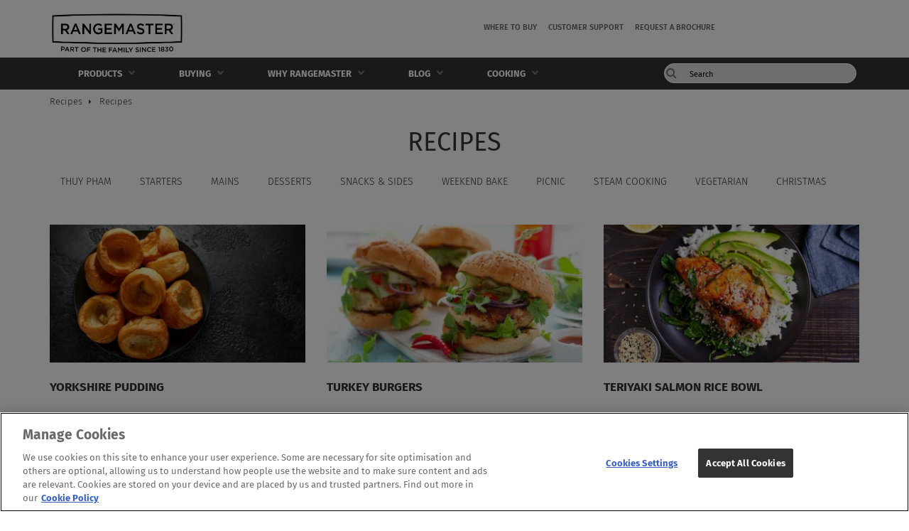

--- FILE ---
content_type: text/html; charset=UTF-8
request_url: https://www.rangemaster.co.uk/cooking/recipes/page/3
body_size: 17400
content:
<!DOCTYPE html>
<html lang="en" dir="ltr" prefix="content: http://purl.org/rss/1.0/modules/content/  dc: http://purl.org/dc/terms/  foaf: http://xmlns.com/foaf/0.1/  og: http://ogp.me/ns#  rdfs: http://www.w3.org/2000/01/rdf-schema#  schema: http://schema.org/  sioc: http://rdfs.org/sioc/ns#  sioct: http://rdfs.org/sioc/types#  skos: http://www.w3.org/2004/02/skos/core#  xsd: http://www.w3.org/2001/XMLSchema# ">
  <head>
    <meta charset="utf-8" />
<script src="/sites/default/files/hotjar/hotjar.script.js?t8sefq"></script>
<style>/* @see https://github.com/aFarkas/lazysizes#broken-image-symbol */.js img.lazyload:not([src]) { visibility: hidden; }/* @see https://github.com/aFarkas/lazysizes#automatically-setting-the-sizes-attribute */.js img.lazyloaded[data-sizes=auto] { display: block; width: 100%; }</style>
<link rel="canonical" canonical_url="https://www.rangemaster.co.uk/cooking/recipes/page/3" />
<meta http-equiv="content-language" content="en-GB" />
<meta property="og:site_name" content="RANGEMASTER" />
<meta property="og:url" content="https://www.rangemaster.co.uk/cooking/recipes/page/3" />
<meta name="twitter:card" content="summary" />
<meta name="twitter:site" content="@RangemasterUK" />
<meta name="facebook-domain-verification" content="pd85n82rp6k2mpha8n37fke4j35aix" />
<meta name="google-site-verification" content="8iKk-CSC9el-6P3t9xF9cTFHZ2XKlfHbkprsYTxBW5A" />
<meta name="Generator" content="Drupal 10 (https://www.drupal.org); Commerce 2" />
<meta name="MobileOptimized" content="width" />
<meta name="HandheldFriendly" content="true" />
<meta name="viewport" content="width=device-width, initial-scale=1, maximum-scale=1, user-scalable=no" />
<script type="application/ld+json">{
    "@context": "https://schema.org",
    "@graph": [
        {
            "headline": "Recipes | RANGEMASTER"
        }
    ]
}</script>
<link rel="icon" href="/themes/custom/corporateplus/Rm_favicon.ico" type="image/vnd.microsoft.icon" />
<script src="/sites/default/files/google_tag/google_tag/primary/google_tag.script.js?t8sefq" defer></script>
<script>window.a2a_config=window.a2a_config||{};a2a_config.callbacks=[];a2a_config.overlays=[];a2a_config.templates={};</script>
<style>add2eny-line-height</style>

    <title>Recipes - Page 3 | RANGEMASTER</title>
    <link rel="stylesheet" media="all" href="/sites/default/files/css/css_63hQDVAT_A9jTsKWMIgErSZBJP1ScskgHDK0tzJ7I4w.css?delta=0&amp;language=en&amp;theme=corporateplus&amp;include=[base64]" />
<link rel="stylesheet" media="all" href="/sites/default/files/css/css_yRWARLHLd0hIz2QKFsOvFwZQag_RaWglrzgsvbm3StY.css?delta=1&amp;language=en&amp;theme=corporateplus&amp;include=[base64]" />
<link rel="stylesheet" media="all" href="/sites/default/files/css/css_nH0BlTjJ8q5i1McbK62Ue8clydIvm4aQGaVrFGBZSIk.css?delta=2&amp;language=en&amp;theme=corporateplus&amp;include=[base64]" />
<link rel="stylesheet" media="all" href="/themes/custom/corporateplus/css/components/messages.css?t8sefq" />
<link rel="stylesheet" media="all" href="/sites/default/files/css/css_f9X4X0iWE1_kBIo1TFMwPTwcu-giimo_J1OJyk5cHw0.css?delta=4&amp;language=en&amp;theme=corporateplus&amp;include=[base64]" />
<link rel="stylesheet" media="all" href="//fonts.googleapis.com/css?family=PT+Serif:400,700,400italic,700italic&amp;subset=latin,latin-ext" />
<link rel="stylesheet" media="all" href="//fonts.googleapis.com/css?family=Source+Code+Pro&amp;subset=latin,latin-ext" />
<link rel="stylesheet" media="all" href="/sites/default/files/css/css_GHY60JVL5cj7oi03uD1k_J3Qi_xEz4Z3F8XUW8km4dA.css?delta=7&amp;language=en&amp;theme=corporateplus&amp;include=[base64]" />
<link rel="stylesheet" media="all" href="/themes/custom/corporateplus/css/theme/color-gray.css?t8sefq" />
<link rel="stylesheet" media="all" href="/sites/default/files/css/css_nuD4wUmBdCPp8Gmnk03dX8CxWQHGmxfOBRcRLISxJ8E.css?delta=9&amp;language=en&amp;theme=corporateplus&amp;include=[base64]" />

    
  </head>
  <body class="fontyourface layout-no-sidebars wide hff-33 pff-33 sff-33 slff-33 fixed-header-enabled slideout-side-right inverted-header-enabled path-cooking">
        <a href="#main-content" class="visually-hidden focusable skip-link">
      Skip to main content
    </a>
    <noscript><iframe src="https://www.googletagmanager.com/ns.html?id=GTM-W34Z8HJ" height="0" width="0" style="display:none;visibility:hidden"></iframe></noscript>
      <div class="dialog-off-canvas-main-canvas" data-off-canvas-main-canvas>
        <div class="clearfix slideout region--light-typography region--dark-background">
        <div class="clearfix slideout__container">
      <div class="slideout__section">
          <div class="region region-slideout">
    <div id="block-menutop-3" class="clearfix block block-superfish block-superfishtop">
  
    
      <div class="content">
      
<ul id="superfish-top" class="menu sf-menu sf-top sf-horizontal sf-style-none">
  
<li
    ><a href="/store-locator" class="sf-depth-1 menuparent">Where to buy</a><ul><li
    ><div><a href="/store-locator" class-hide="hide-section" class="sf-depth-2">Rangemaster Stockist Locator</a></div></li><li
    ><div><a href="/where-buy/international-dealers" class-hide="hide-section" class="sf-depth-2">International dealers</a></div></li></ul></li><li
    ><div><a href="/contact-support" class="sf-depth-1">Customer Support</a></div></li><li
    ><div><a href="/request-brochure" class="sf-depth-1">Request a brochure</a></div></li>
</ul>

    </div>
  </div>
<div id="block-mainnavigation-4" class="clearfix block block-superfish block-superfishmain">
  
    
      <div class="content">
      
<ul id="superfish-main" class="menu sf-menu sf-main sf-horizontal sf-style-none">
  
<li
    ><a href="/products" class="products-link footer-col-1 sf-depth-1 menuparent">Products</a><ul><li
    ><a href="/products/collection" class="menu-col-4 sf-depth-2 menuparent" class-hide="hide-section">Range Cooker Collections</a><ul><li
    ><div><a href="/products/collection/classic" class="sf-depth-3">Classic</a></div></li><li
    ><div><a href="/classic-90-fx" class="sf-depth-3">Classic 90 FX</a></div></li><li
    ><div><a href="/products/collection/classic-deluxe" class="sf-depth-3">Classic Deluxe</a></div></li><li
    ><div><a href="/products/collection/edge-deluxe" class="sf-depth-3">Edge Deluxe</a></div></li><li
    ><div><a href="/products/collection/elise-luxe" class="sf-depth-3">Elise Luxe</a></div></li><li
    ><div><a href="/products/collection/elise" class="sf-depth-3">Elise</a></div></li><li
    ><div><a href="/products/collection/encore-deluxe" class="sf-depth-3">Encore Deluxe</a></div></li><li
    ><div><a href="/products/collection/estel-deluxe" class="sf-depth-3">Estel Deluxe</a></div></li><li
    ><div><a href="/products/collection/infusion" class="sf-depth-3">Infusion</a></div></li><li
    ><div><a href="/products/collection/kitchener" class="sf-depth-3">Kitchener</a></div></li><li
    ><div><a href="/products/collection/leckford" class="sf-depth-3">Leckford Deluxe </a></div></li><li
    ><div><a href="/products/collection/longstock" title="Longstock" class="sf-depth-3">Longstock</a></div></li><li
    ><div><a href="/products/collection/longstock-deluxe" class="sf-depth-3">Longstock Deluxe </a></div></li><li
    ><div><a href="/products/collection/nexus" class="sf-depth-3">Nexus</a></div></li><li
    ><div><a href="/products/collection/nexus-se" class="sf-depth-3">Nexus SE</a></div></li><li
    ><div><a href="https://www.rangemaster.co.uk/taxonomy/term/641" class="sf-depth-3 sf-external" class-hide="hide-section">Nexus Steam</a></div></li><li
    ><div><a href="/products/collection/professional" class="sf-depth-3">Professional +</a></div></li><li
    ><div><a href="/products/collection/professional-90-fx" class-hide="hide-section" class="sf-depth-3">Professional + 90 FX / FXP</a></div></li><li
    ><div><a href="/products/collection/professional-100-fx" class-hide="hide-section" class="sf-depth-3">Professional + 100 FX</a></div></li><li
    ><div><a href="/products/collection/professional-deluxe" class="sf-depth-3">Professional Deluxe</a></div></li><li
    ><div><a href="/products/collection/toledo" class="sf-depth-3">Toledo +</a></div></li></ul></li><li
    ><a href="/products/60cmcollection" class="menu-col-1 sf-depth-2 menuparent" class-hide="hide-section">60cm Cookers</a><ul><li
    ><div><a href="/products/60cm-cookers" class="sf-depth-3">View All Models</a></div></li><li
    ><div><a href="/classic-60cm-collection" class="sf-depth-3" class-hide="hide-section">Classic 60cm</a></div></li><li
    ><div><a href="/professional-60cm-collection" class="sf-depth-3" class-hide="hide-section">Professional + 60cm</a></div></li></ul></li><li
    ><a href="/products/range-cooker" class="menu-col-1 sf-depth-2 menuparent" class-hide="hide-section">Range Cookers</a><ul><li
    ><div><a href="/products/range-cooker?f%5B0%5D=size%3A9&amp;f%5B1%5D=size%3A9" class="sf-depth-3">90cm</a></div></li><li
    ><div><a href="/products/range-cooker?f%5B0%5D=size%3A10&amp;f%5B1%5D=size%3A10" class="sf-depth-3">100cm</a></div></li><li
    ><div><a href="/products/range-cooker?f%5B0%5D=size%3A11&amp;f%5B1%5D=size%3A11" class="sf-depth-3">110cm</a></div></li><li
    ><div><a href="/products/range-cooker?f%5B0%5D=fuel_type%3A144&amp;f%5B1%5D=fuel_type%3A144" class="sf-depth-3">Dual Fuel</a></div></li><li
    ><div><a href="/products/range-cooker?f%5B0%5D=fuel_type%3A152&amp;f%5B1%5D=fuel_type%3A152" class="sf-depth-3">Induction</a></div></li><li
    ><div><a href="/products/range-cooker?f%5B0%5D=fuel_type%3A143&amp;f%5B1%5D=fuel_type%3A143" class="sf-depth-3">Ceramic</a></div></li></ul></li><li
    ><a href="/products/built-in-ovens" class="menu-col-3 sf-depth-2 menuparent" class-hide="hide-section">Built-in Appliances</a><ul><li
    ><div><a href="/products/built-in-ovens" class="sf-depth-3">Built-in Ovens</a></div></li><li
    ><div><a href="/products/built-in-hobs" class="sf-depth-3">Built-in Hobs</a></div></li><li
    ><div><a href="/products/built-in-compact-appliances" class="sf-depth-3">Compact Appliances</a></div></li></ul></li><li
    ><a href="https://www.rangemaster.co.uk/rangemaster-cooker-hoods" class="menu-col-1 sf-depth-2 sf-external menuparent">Cooker Hoods</a><ul><li
    ><div><a href="/products/hoods" class-hide="hide-section" class="sf-depth-3">View All Products</a></div></li></ul></li><li
    ><div><a href="/products/wine-cabinets" class="menu-col-1 sf-depth-2" class-hide="hide-section">Wine Cabinets</a></div></li><li
    ><div><a href="/products/splashbacks" class="menu-col-2 sf-depth-2" class-hide="hide-section">Splashbacks</a></div></li><li
    ><div><a href="/products/integrated-dishwasher" class="menu-col-2 sf-depth-2" class-hide="hide-section">Dishwashers</a></div></li><li
    ><a href="https://www.rangemaster.co.uk/kitchen-sinks" class="menu-col-2 sf-depth-2 sf-external menuparent" class-hide="hide-section">Sinks</a><ul><li
    ><div><a href="/products/sinks" class="sf-depth-3">View All Products</a></div></li><li
    ><div><a href="/products/sinks?f%5B0%5D=material_type%3AStainless%20Steel&amp;f%5B1%5D=material_type%3AStainless%20Steel" class="sf-depth-3">Stainless Steel Sinks</a></div></li><li
    ><div><a href="/products/sinks?f%5B0%5D=material_type%3ARangemaster%20Igneous%20Granite&amp;f%5B1%5D=material_type%3ARangemaster%20Igneous%20Granite" class="sf-depth-3">Granite Sinks</a></div></li><li
    ><div><a href="/products/sinks?f%5B0%5D=material_type%3AFire%20Clay%20Ceramic&amp;f%5B1%5D=material_type%3AFire%20Clay%20Ceramic" class="sf-depth-3">Fire-Clay Ceramic Sinks</a></div></li><li
    ><div><a href="/products/sinks?f%5B0%5D=product_type%3AInset%20or%20undermount&amp;f%5B1%5D=product_type%3AUndermount&amp;f%5B2%5D=product_type%3AInset%20or%20undermount&amp;f%5B3%5D=product_type%3AUndermount" class="sf-depth-3">Undermount Sinks</a></div></li></ul></li><li
    ><a href="https://www.rangemaster.co.uk/kitchen-taps-0" class="menu-col-2 sf-depth-2 sf-external menuparent" class-hide="hide-section">Taps</a><ul><li
    ><div><a href="/products/taps" class="sf-depth-3">View All Products</a></div></li><li
    ><div><a href="/products/taps?f%5B0%5D=product_type%3ABridge%20Tap&amp;f%5B1%5D=product_type%3AMonobloc%20Tap&amp;f%5B2%5D=product_type%3AMonostem%20Tap&amp;f%5B3%5D=product_type%3ABridge%20Tap&amp;f%5B4%5D=product_type%3AMonobloc%20Tap&amp;f%5B5%5D=product_type%3AMonostem%20Tap" class="sf-depth-3">Standard Kitchen Taps</a></div></li><li
    ><div><a href="https://www.rangemaster.co.uk/products/taps?f%5B0%5D=range-cooker-collection%3A827" class="sf-depth-3 sf-external">Hot Water Taps</a></div></li><li
    ><div><a href="/products/taps?f%5B0%5D=product_type%3AFilter%20Tap&amp;f%5B1%5D=product_type%3AFilter%20Tap" class="sf-depth-3">Filter Taps</a></div></li><li
    ><div><a href="/products/taps?f%5B0%5D=product_type%3APull%20Out%20Tap&amp;f%5B1%5D=product_type%3APull%20Out%20Tap" class="sf-depth-3">Pull Out Taps</a></div></li><li
    ><div><a href="/products/taps?f%5B0%5D=product_type%3ABridge%20Tap&amp;f%5B1%5D=product_type%3ABridge%20Tap" class="sf-depth-3">Bridge Taps</a></div></li></ul></li><li
    ><div><a href="/products/waste-disposal" class="menu-col-2 sf-depth-2" class-hide="hide-section">Waste Disposal Units</a></div></li><li
    ><div><a href="/products/rangemaster-cookshop" class="menu-col-3 sf-depth-2" class-hide="hide-section">Rangemaster Cookshop</a></div></li><li
    ><div><a href="https://www.rangemaster.co.uk/classic-collection" class="menu-col-3 sf-depth-2 sf-external" class-hide="hide-section">Small Appliances</a></div></li><li
    ><div><a href="/product/Falcon" class="menu-col-3 sf-depth-2" class-hide="hide-section">Falcon </a></div></li><li
    ><div><a href="/products/sink-and-tap-collections" class="menu-col-4 sf-depth-2" class-hide="hide-section" title="Sink and Tap collections">Sink and Tap Collections</a></div></li></ul></li><li
    ><a href="/buying" class="buying-link footer-col-1 sf-depth-1 menuparent">Buying</a><ul><li
    ><a href="/buying/buyers-guides" class="menu-col-1 sf-depth-2 menuparent" class-hide="hide-section">Buyers Guides</a><ul><li
    ><div><a href="/buying/buyers-guides/guide-creating-perfect-kitchen" class="sf-depth-3">A Guide to Creating the Perfect Kitchen</a></div></li><li
    ><div><a href="/buying/buyers-guides/cookers-buyers-guide" class="sf-depth-3">Cookers Buyer&#039;s Guide</a></div></li><li
    ><div><a href="/buying/buyers-guides/sinks-taps-buyers-guide" class="sf-depth-3">Sinks &amp; Taps Buyer&#039;s Guide</a></div></li></ul></li><li
    ><div><a href="/buying/videos" class="menu-col-1 sf-depth-2" class-hide="hide-section">Product Videos </a></div></li><li
    ><div><a href="/buying/photo-gallery" class="menu-col-1 sf-depth-2" class-hide="hide-section">Rangemaster Inspiration Gallery</a></div></li><li
    ><a href="https://www.rangemaster.co.uk/whats-new" class="menu-col-1 sf-depth-2 sf-external menuparent" class-hide="hide-section">What&#039;s New?</a><ul><li
    ><div><a href="/new-product-highlights" class="sf-depth-3" class-hide="hide-section">Sinks and Taps</a></div></li></ul></li><li
    ><a href="https://www.rangemaster.co.uk/howdens-casserole-set-promotion" class="menu-col-2 sf-depth-2 sf-external menuparent" class-hide="hide-section">Promotions</a><ul><li
    ><div><a href="https://www.rangemaster.co.uk/5-year-warranty-promotion" class="sf-depth-3 sf-external">5-Year Warranty Promotion</a></div></li><li
    ><div><a href="https://www.rangemaster.co.uk/howdens-casserole-set-promotion" class="sf-depth-3 sf-external">Howdens Pan Promotion</a></div></li></ul></li><li
    ><div><a href="/buying/events" class="menu-col-2 sf-depth-2" class-hide="hide-section" title="Rangemaster Events - Check our latest events ">Events</a></div></li><li
    ><div><a href="/buying/pre-installation-information" class="menu-col-2 sf-depth-2" class-hide="hide-section">Pre-installation information</a></div></li></ul></li><li
    ><a href="/why-rangemaster" class="footer-col-2 sf-depth-1 menuparent">Why RANGEMASTER </a><ul><li
    ><div><a href="/why-rangemaster/built-experience" class-hide="hide-section" class="sf-depth-2">Built from Experience</a></div></li><li
    ><div><a href="/why-rangemaster/why-more-people-choose-rangemaster" class-hide="hide-section" class="sf-depth-2">Why choose Rangemaster?</a></div></li><li
    ><div><a href="/why-rangemaster/why-range-cooking" class-hide="hide-section" class="sf-depth-2">Why Range Cooking?</a></div></li><li
    ><div><a href="/why-rangemaster/specialist-features" class-hide="hide-section" class="sf-depth-2">Specialist Features</a></div></li><li
    ><div><a href="/why-rangemaster/testing-process" class-hide="hide-section" class="sf-depth-2">Testing Process</a></div></li><li
    ><div><a href="https://www.rangemaster.co.uk/colour-suit-all-tastes" class="sf-depth-2 sf-external" class-hide="hide-section">A colour to suit all tastes</a></div></li><li
    ><div><a href="/why-rangemaster/part-middleby" class-hide="hide-section" class="sf-depth-2">Part of Middleby</a></div></li></ul></li><li
    ><a href="/blog" class="footer-col-2 sf-depth-1 menuparent">Blog</a><ul><li
    ><div><a href="https://www.rangemaster.co.uk/blog/filter/all/cleaning-&amp;-maintenance" class="sf-depth-2 sf-external" class-hide="hide-section">Cleaning &amp; Maintenance </a></div></li><li
    ><div><a href="/blog/filter/all/range-cooking" class-hide="hide-section" class="sf-depth-2">Range Cooking</a></div></li><li
    ><div><a href="/blog/filter/all/nexus-steam" class-hide="hide-section" class="sf-depth-2">NEXUS Steam</a></div></li><li
    ><div><a href="/blog/filter/all/sinks-%26-taps" class-hide="hide-section" class="sf-depth-2">Sinks &amp; Taps </a></div></li><li
    ><div><a href="/blog/filter/all/kitchen-trends" class-hide="hide-section" class="sf-depth-2">Kitchen Trends</a></div></li><li
    ><div><a href="/blog/filter/all/life-with-rangemaster" class-hide="hide-section" class="sf-depth-2">Life with Rangemaster</a></div></li></ul></li><li
    ><a href="/cooking/recipes" class="footer-col-2 sf-depth-1 menuparent">Cooking</a><ul><li
    ><div><a href="/cooking/recipes" class-hide="hide-section" class="sf-depth-2">Recipes</a></div></li><li
    ><div><a href="/cooking/falcon-cookery-schools" class="menu-col-1 sf-depth-2" class-hide="hide-section">Falcon Cookery Schools</a></div></li></ul></li>
</ul>

    </div>
  </div>
<div class="views-exposed-form bef-exposed-form advanced-search clearfix block block-views block-views-exposed-filter-blocksite-search-page-1" data-drupal-selector="views-exposed-form-site-search-page-1" id="block-exposedformsite-searchpage-1-2">
  
    
      <div class="content">
      <form action="/site-search" method="get" id="views-exposed-form-site-search-page-1" accept-charset="UTF-8">
  <div class="form--inline clearfix">
  <div class="js-form-item form-item js-form-type-search-api-autocomplete form-type-search-api-autocomplete js-form-item-search-api-fulltext form-item-search-api-fulltext">
      
        <input placeholder="Search" data-drupal-selector="edit-search-api-fulltext" type="text" id="edit-search-api-fulltext" name="search_api_fulltext" value="" size="30" maxlength="128" class="form-text" />

      <span class="field-suffix"><div class="voice-search-block"><img alt="Voice search" src="/modules/customized/custom_voice_search/images/mic.png" /></div></span>
        </div>
<div data-drupal-selector="edit-actions" class="form-actions js-form-wrapper form-wrapper" id="edit-actions"><input data-drupal-selector="edit-submit-site-search" type="submit" id="edit-submit-site-search" value="Search" class="button js-form-submit form-submit" />
</div>

</div>

</form>

    </div>
  </div>
<div id="block-contactinfoslideout" class="clearfix block--type-basic block block-block-content block-block-content289e95e0-6f1d-40f8-961a-fe8a21410288">
  
    
      <div class="content">
      
            <div class="clearfix text-formatted field field--name-body field--type-text-with-summary field--label-hidden field__item"><ul class="icons-list icons-list--bordered text-center">
<li><a href="https://www.facebook.com/RangeMasterUK/"><i class="fa fa-facebook"><span class="sr-only">facebook</span></i></a></li>
<li><a href="https://twitter.com/rangemasteruk/"><i class="fa-brands fa-x-twitter"><span class="sr-only">twitter</span></i></a></li>
<li><a href="https://www.pinterest.co.uk/rangemasteruk/"><i class="fa fa-pinterest"><span class="sr-only">pinterest</span></i></a></li>
<li><a href="http://www.youtube.com/ukrangemaster/"><i class="fa fa-youtube-play"><span class="sr-only">youtube</span></i></a></li>
<li><a href="https://www.instagram.com/rangemasteruk/"><i class="fa fa-instagram"><span class="sr-only">instagram</span></i></a></li>
</ul></div>
      
    </div>
  </div>

  </div>

      </div>
    </div>
      </div>
  
    <button class="slideout-toggle slideout-toggle--fixed"><i class="fa fa-bars"></i></button>
  
<div class="page-container">

          <div class="header-container">

      
      
                      <header role="banner" class="clearfix header region--dark-typography region--gray-background full-width three-columns">
          <div class="container-fluid">
                        <div class="clearfix header__container">
              <div class="row">
                <div class="container no-paddings">
                                      <div class="col-sm-12 col-md-3 header-first-wrapper">
                                            <div class="clearfix header__section header-first">
                          <div class="region region-header-first">
    <div id="block-imageblocklogoheader" class="clearfix block--type-basic block block-block-content block-block-contentb0fe423c-68a8-4157-b656-975377175146">
  
    
      <div class="content">
      
            <div class="clearfix text-formatted field field--name-body field--type-text-with-summary field--label-hidden field__item"><a href="https://www.rangemaster.co.uk/"><img data-entity-uuid="fc85de69-c5d4-4a1f-a69a-557c0f5e4a17" data-entity-type="file" alt="Rangemaster logo" width="190" height="61" loading="lazy" class="lazyload" data-src="/sites/default/files/inline-images/Rangemaster_2025_Strapline-_0.png"></a></div>
      
    </div>
  </div>

  </div>

                      </div>
                                          </div>
                                                        <div class="hidden-xs hidden-sm col-md-7 header-second-wrapper">
                                            <div class="clearfix header__section header-second">
                          <div class="region region-header">
    <div id="block-menutop-4" class="clearfix block block-superfish block-superfishtop">
  
    
      <div class="content">
      
<ul id="superfish-top--2" class="menu sf-menu sf-top sf-horizontal sf-style-none">
  
<li
    ><a href="/store-locator" class="sf-depth-1 menuparent">Where to buy</a><ul><li
    ><div><a href="/store-locator" class-hide="hide-section" class="sf-depth-2">Rangemaster Stockist Locator</a></div></li><li
    ><div><a href="/where-buy/international-dealers" class-hide="hide-section" class="sf-depth-2">International dealers</a></div></li></ul></li><li
    ><div><a href="/contact-support" class="sf-depth-1">Customer Support</a></div></li><li
    ><div><a href="/request-brochure" class="sf-depth-1">Request a brochure</a></div></li>
</ul>

    </div>
  </div>

  </div>

                      </div>
                                          </div>
                                                        <div class="col-sm-12 col-md-2 header-third-wrapper">
                                            <div class="clearfix header__section header-third">
                          <div class="region region-header-third">
    <div id="block-headercontact" class="clearfix block--type-basic block block-block-content block-block-content8b9a901e-f0af-476c-877f-dc6897759db4">
  
    
      <div class="content">
      
    </div>
  </div>

  </div>

                      </div>
                                          </div>
                                  </div>
              </div>
              <div class="row region--light-typography region--dark-background">
                <div class="container no-paddings">
                                      <div class="col-md-12">
                                            <div class="clearfix header__section header-menu">
                          <div class="region region-header-menu">
    <div id="block-mainnavigation-2" class="header-main-menu col-md-9 clearfix block block-superfish block-superfishmain">
  
    
      <div class="content">
      
<ul id="superfish-main--2" class="menu sf-menu sf-main sf-horizontal sf-style-none">
  
<li
    ><a href="/products" class="products-link footer-col-1 sf-depth-1 menuparent">Products</a><ul class="sf-multicolumn"><li class="sf-multicolumn-wrapper "><ol><li
    ><div class="sf-multicolumn-column"><a href="/products/collection" class="menu-col-4 sf-depth-2 menuparent" class-hide="hide-section">Range Cooker Collections</a><ol><li
    ><div><a href="/products/collection/classic" class="sf-depth-3">Classic</a></div></li><li
    ><div><a href="/classic-90-fx" class="sf-depth-3">Classic 90 FX</a></div></li><li
    ><div><a href="/products/collection/classic-deluxe" class="sf-depth-3">Classic Deluxe</a></div></li><li
    ><div><a href="/products/collection/edge-deluxe" class="sf-depth-3">Edge Deluxe</a></div></li><li
    ><div><a href="/products/collection/elise-luxe" class="sf-depth-3">Elise Luxe</a></div></li><li
    ><div><a href="/products/collection/elise" class="sf-depth-3">Elise</a></div></li><li
    ><div><a href="/products/collection/encore-deluxe" class="sf-depth-3">Encore Deluxe</a></div></li><li
    ><div><a href="/products/collection/estel-deluxe" class="sf-depth-3">Estel Deluxe</a></div></li><li
    ><div><a href="/products/collection/infusion" class="sf-depth-3">Infusion</a></div></li><li
    ><div><a href="/products/collection/kitchener" class="sf-depth-3">Kitchener</a></div></li><li
    ><div><a href="/products/collection/leckford" class="sf-depth-3">Leckford Deluxe </a></div></li><li
    ><div><a href="/products/collection/longstock" title="Longstock" class="sf-depth-3">Longstock</a></div></li><li
    ><div><a href="/products/collection/longstock-deluxe" class="sf-depth-3">Longstock Deluxe </a></div></li><li
    ><div><a href="/products/collection/nexus" class="sf-depth-3">Nexus</a></div></li><li
    ><div><a href="/products/collection/nexus-se" class="sf-depth-3">Nexus SE</a></div></li><li
    ><div><a href="https://www.rangemaster.co.uk/taxonomy/term/641" class="sf-depth-3 sf-external" class-hide="hide-section">Nexus Steam</a></div></li><li
    ><div><a href="/products/collection/professional" class="sf-depth-3">Professional +</a></div></li><li
    ><div><a href="/products/collection/professional-90-fx" class-hide="hide-section" class="sf-depth-3">Professional + 90 FX / FXP</a></div></li><li
    ><div><a href="/products/collection/professional-100-fx" class-hide="hide-section" class="sf-depth-3">Professional + 100 FX</a></div></li><li
    ><div><a href="/products/collection/professional-deluxe" class="sf-depth-3">Professional Deluxe</a></div></li><li
    ><div><a href="/products/collection/toledo" class="sf-depth-3">Toledo +</a></div></li></ol></div></li><li
    ><div class="sf-multicolumn-column"><a href="/products/60cmcollection" class="menu-col-1 sf-depth-2 menuparent" class-hide="hide-section">60cm Cookers</a><ol><li
    ><div><a href="/products/60cm-cookers" class="sf-depth-3">View All Models</a></div></li><li
    ><div><a href="/classic-60cm-collection" class="sf-depth-3" class-hide="hide-section">Classic 60cm</a></div></li><li
    ><div><a href="/professional-60cm-collection" class="sf-depth-3" class-hide="hide-section">Professional + 60cm</a></div></li></ol></div></li><li
    ><div class="sf-multicolumn-column"><a href="/products/range-cooker" class="menu-col-1 sf-depth-2 menuparent" class-hide="hide-section">Range Cookers</a><ol><li
    ><div><a href="/products/range-cooker?f%5B0%5D=size%3A9&amp;f%5B1%5D=size%3A9" class="sf-depth-3">90cm</a></div></li><li
    ><div><a href="/products/range-cooker?f%5B0%5D=size%3A10&amp;f%5B1%5D=size%3A10" class="sf-depth-3">100cm</a></div></li><li
    ><div><a href="/products/range-cooker?f%5B0%5D=size%3A11&amp;f%5B1%5D=size%3A11" class="sf-depth-3">110cm</a></div></li><li
    ><div><a href="/products/range-cooker?f%5B0%5D=fuel_type%3A144&amp;f%5B1%5D=fuel_type%3A144" class="sf-depth-3">Dual Fuel</a></div></li><li
    ><div><a href="/products/range-cooker?f%5B0%5D=fuel_type%3A152&amp;f%5B1%5D=fuel_type%3A152" class="sf-depth-3">Induction</a></div></li><li
    ><div><a href="/products/range-cooker?f%5B0%5D=fuel_type%3A143&amp;f%5B1%5D=fuel_type%3A143" class="sf-depth-3">Ceramic</a></div></li></ol></div></li><li
    ><div class="sf-multicolumn-column"><a href="/products/built-in-ovens" class="menu-col-3 sf-depth-2 menuparent" class-hide="hide-section">Built-in Appliances</a><ol><li
    ><div><a href="/products/built-in-ovens" class="sf-depth-3">Built-in Ovens</a></div></li><li
    ><div><a href="/products/built-in-hobs" class="sf-depth-3">Built-in Hobs</a></div></li><li
    ><div><a href="/products/built-in-compact-appliances" class="sf-depth-3">Compact Appliances</a></div></li></ol></div></li><li
    ><div class="sf-multicolumn-column"><a href="https://www.rangemaster.co.uk/rangemaster-cooker-hoods" class="menu-col-1 sf-depth-2 sf-external menuparent">Cooker Hoods</a><ol><li
    ><div><a href="/products/hoods" class-hide="hide-section" class="sf-depth-3">View All Products</a></div></li></ol></div></li><li
    ><div><a href="/products/wine-cabinets" class="menu-col-1 sf-depth-2" class-hide="hide-section">Wine Cabinets</a></div></li><li
    ><div><a href="/products/splashbacks" class="menu-col-2 sf-depth-2" class-hide="hide-section">Splashbacks</a></div></li><li
    ><div><a href="/products/integrated-dishwasher" class="menu-col-2 sf-depth-2" class-hide="hide-section">Dishwashers</a></div></li><li
    ><div class="sf-multicolumn-column"><a href="https://www.rangemaster.co.uk/kitchen-sinks" class="menu-col-2 sf-depth-2 sf-external menuparent" class-hide="hide-section">Sinks</a><ol><li
    ><div><a href="/products/sinks" class="sf-depth-3">View All Products</a></div></li><li
    ><div><a href="/products/sinks?f%5B0%5D=material_type%3AStainless%20Steel&amp;f%5B1%5D=material_type%3AStainless%20Steel" class="sf-depth-3">Stainless Steel Sinks</a></div></li><li
    ><div><a href="/products/sinks?f%5B0%5D=material_type%3ARangemaster%20Igneous%20Granite&amp;f%5B1%5D=material_type%3ARangemaster%20Igneous%20Granite" class="sf-depth-3">Granite Sinks</a></div></li><li
    ><div><a href="/products/sinks?f%5B0%5D=material_type%3AFire%20Clay%20Ceramic&amp;f%5B1%5D=material_type%3AFire%20Clay%20Ceramic" class="sf-depth-3">Fire-Clay Ceramic Sinks</a></div></li><li
    ><div><a href="/products/sinks?f%5B0%5D=product_type%3AInset%20or%20undermount&amp;f%5B1%5D=product_type%3AUndermount&amp;f%5B2%5D=product_type%3AInset%20or%20undermount&amp;f%5B3%5D=product_type%3AUndermount" class="sf-depth-3">Undermount Sinks</a></div></li></ol></div></li><li
    ><div class="sf-multicolumn-column"><a href="https://www.rangemaster.co.uk/kitchen-taps-0" class="menu-col-2 sf-depth-2 sf-external menuparent" class-hide="hide-section">Taps</a><ol><li
    ><div><a href="/products/taps" class="sf-depth-3">View All Products</a></div></li><li
    ><div><a href="/products/taps?f%5B0%5D=product_type%3ABridge%20Tap&amp;f%5B1%5D=product_type%3AMonobloc%20Tap&amp;f%5B2%5D=product_type%3AMonostem%20Tap&amp;f%5B3%5D=product_type%3ABridge%20Tap&amp;f%5B4%5D=product_type%3AMonobloc%20Tap&amp;f%5B5%5D=product_type%3AMonostem%20Tap" class="sf-depth-3">Standard Kitchen Taps</a></div></li><li
    ><div><a href="https://www.rangemaster.co.uk/products/taps?f%5B0%5D=range-cooker-collection%3A827" class="sf-depth-3 sf-external">Hot Water Taps</a></div></li><li
    ><div><a href="/products/taps?f%5B0%5D=product_type%3AFilter%20Tap&amp;f%5B1%5D=product_type%3AFilter%20Tap" class="sf-depth-3">Filter Taps</a></div></li><li
    ><div><a href="/products/taps?f%5B0%5D=product_type%3APull%20Out%20Tap&amp;f%5B1%5D=product_type%3APull%20Out%20Tap" class="sf-depth-3">Pull Out Taps</a></div></li><li
    ><div><a href="/products/taps?f%5B0%5D=product_type%3ABridge%20Tap&amp;f%5B1%5D=product_type%3ABridge%20Tap" class="sf-depth-3">Bridge Taps</a></div></li></ol></div></li><li
    ><div><a href="/products/waste-disposal" class="menu-col-2 sf-depth-2" class-hide="hide-section">Waste Disposal Units</a></div></li><li
    ><div><a href="/products/rangemaster-cookshop" class="menu-col-3 sf-depth-2" class-hide="hide-section">Rangemaster Cookshop</a></div></li><li
    ><div><a href="https://www.rangemaster.co.uk/classic-collection" class="menu-col-3 sf-depth-2 sf-external" class-hide="hide-section">Small Appliances</a></div></li><li
    ><div><a href="/product/Falcon" class="menu-col-3 sf-depth-2" class-hide="hide-section">Falcon </a></div></li><li
    ><div><a href="/products/sink-and-tap-collections" class="menu-col-4 sf-depth-2" class-hide="hide-section" title="Sink and Tap collections">Sink and Tap Collections</a></div></li></ol></li></ul></li><li
    ><a href="/buying" class="buying-link footer-col-1 sf-depth-1 menuparent">Buying</a><ul class="sf-multicolumn"><li class="sf-multicolumn-wrapper "><ol><li
    ><div class="sf-multicolumn-column"><a href="/buying/buyers-guides" class="menu-col-1 sf-depth-2 menuparent" class-hide="hide-section">Buyers Guides</a><ol><li
    ><div><a href="/buying/buyers-guides/guide-creating-perfect-kitchen" class="sf-depth-3">A Guide to Creating the Perfect Kitchen</a></div></li><li
    ><div><a href="/buying/buyers-guides/cookers-buyers-guide" class="sf-depth-3">Cookers Buyer&#039;s Guide</a></div></li><li
    ><div><a href="/buying/buyers-guides/sinks-taps-buyers-guide" class="sf-depth-3">Sinks &amp; Taps Buyer&#039;s Guide</a></div></li></ol></div></li><li
    ><div><a href="/buying/videos" class="menu-col-1 sf-depth-2" class-hide="hide-section">Product Videos </a></div></li><li
    ><div><a href="/buying/photo-gallery" class="menu-col-1 sf-depth-2" class-hide="hide-section">Rangemaster Inspiration Gallery</a></div></li><li
    ><div class="sf-multicolumn-column"><a href="https://www.rangemaster.co.uk/whats-new" class="menu-col-1 sf-depth-2 sf-external menuparent" class-hide="hide-section">What&#039;s New?</a><ol><li
    ><div><a href="/new-product-highlights" class="sf-depth-3" class-hide="hide-section">Sinks and Taps</a></div></li></ol></div></li><li
    ><div class="sf-multicolumn-column"><a href="https://www.rangemaster.co.uk/howdens-casserole-set-promotion" class="menu-col-2 sf-depth-2 sf-external menuparent" class-hide="hide-section">Promotions</a><ol><li
    ><div><a href="https://www.rangemaster.co.uk/5-year-warranty-promotion" class="sf-depth-3 sf-external">5-Year Warranty Promotion</a></div></li><li
    ><div><a href="https://www.rangemaster.co.uk/howdens-casserole-set-promotion" class="sf-depth-3 sf-external">Howdens Pan Promotion</a></div></li></ol></div></li><li
    ><div><a href="/buying/events" class="menu-col-2 sf-depth-2" class-hide="hide-section" title="Rangemaster Events - Check our latest events ">Events</a></div></li><li
    ><div><a href="/buying/pre-installation-information" class="menu-col-2 sf-depth-2" class-hide="hide-section">Pre-installation information</a></div></li></ol></li></ul></li><li
    ><a href="/why-rangemaster" class="footer-col-2 sf-depth-1 menuparent">Why RANGEMASTER </a><ul class="sf-multicolumn"><li class="sf-multicolumn-wrapper "><ol><li
    ><div><a href="/why-rangemaster/built-experience" class-hide="hide-section" class="sf-depth-2">Built from Experience</a></div></li><li
    ><div><a href="/why-rangemaster/why-more-people-choose-rangemaster" class-hide="hide-section" class="sf-depth-2">Why choose Rangemaster?</a></div></li><li
    ><div><a href="/why-rangemaster/why-range-cooking" class-hide="hide-section" class="sf-depth-2">Why Range Cooking?</a></div></li><li
    ><div><a href="/why-rangemaster/specialist-features" class-hide="hide-section" class="sf-depth-2">Specialist Features</a></div></li><li
    ><div><a href="/why-rangemaster/testing-process" class-hide="hide-section" class="sf-depth-2">Testing Process</a></div></li><li
    ><div><a href="https://www.rangemaster.co.uk/colour-suit-all-tastes" class="sf-depth-2 sf-external" class-hide="hide-section">A colour to suit all tastes</a></div></li><li
    ><div><a href="/why-rangemaster/part-middleby" class-hide="hide-section" class="sf-depth-2">Part of Middleby</a></div></li></ol></li></ul></li><li
    ><a href="/blog" class="footer-col-2 sf-depth-1 menuparent">Blog</a><ul class="sf-multicolumn"><li class="sf-multicolumn-wrapper "><ol><li
    ><div><a href="https://www.rangemaster.co.uk/blog/filter/all/cleaning-&amp;-maintenance" class="sf-depth-2 sf-external" class-hide="hide-section">Cleaning &amp; Maintenance </a></div></li><li
    ><div><a href="/blog/filter/all/range-cooking" class-hide="hide-section" class="sf-depth-2">Range Cooking</a></div></li><li
    ><div><a href="/blog/filter/all/nexus-steam" class-hide="hide-section" class="sf-depth-2">NEXUS Steam</a></div></li><li
    ><div><a href="/blog/filter/all/sinks-%26-taps" class-hide="hide-section" class="sf-depth-2">Sinks &amp; Taps </a></div></li><li
    ><div><a href="/blog/filter/all/kitchen-trends" class-hide="hide-section" class="sf-depth-2">Kitchen Trends</a></div></li><li
    ><div><a href="/blog/filter/all/life-with-rangemaster" class-hide="hide-section" class="sf-depth-2">Life with Rangemaster</a></div></li></ol></li></ul></li><li
    ><a href="/cooking/recipes" class="footer-col-2 sf-depth-1 menuparent">Cooking</a><ul class="sf-multicolumn"><li class="sf-multicolumn-wrapper "><ol><li
    ><div><a href="/cooking/recipes" class-hide="hide-section" class="sf-depth-2">Recipes</a></div></li><li
    ><div><a href="/cooking/falcon-cookery-schools" class="menu-col-1 sf-depth-2" class-hide="hide-section">Falcon Cookery Schools</a></div></li></ol></li></ul></li>
</ul>

    </div>
  </div>
<div class="views-exposed-form bef-exposed-form advanced-search col-md-3 clearfix block block-views block-views-exposed-filter-blocksite-search-page-1" data-drupal-selector="views-exposed-form-site-search-page-1" id="block-exposedformsite-searchpage-1">
  
    
      <div class="content">
      <form action="/site-search" method="get" id="views-exposed-form-site-search-page-1" accept-charset="UTF-8">
  <div class="form--inline clearfix">
  <div class="js-form-item form-item js-form-type-search-api-autocomplete form-type-search-api-autocomplete js-form-item-search-api-fulltext form-item-search-api-fulltext">
      
        <input placeholder="Search" data-drupal-selector="edit-search-api-fulltext" type="text" id="edit-search-api-fulltext--2" name="search_api_fulltext" value="" size="30" maxlength="128" class="form-text" />

      <span class="field-suffix"><div class="voice-search-block"><img alt="Voice search" src="/modules/customized/custom_voice_search/images/mic.png" /></div></span>
        </div>
<div data-drupal-selector="edit-actions" class="form-actions js-form-wrapper form-wrapper" id="edit-actions--2"><input data-drupal-selector="edit-submit-site-search-2" type="submit" id="edit-submit-site-search--2" value="Search" class="button js-form-submit form-submit" />
</div>

</div>

</form>

    </div>
  </div>

  </div>

                      </div>
                                          </div>
                                  </div>
              </div>
            </div>
                      </div>
        </header>
              
    </div>
      
          <div id="banner" class="clearfix banner region--dark-typography region--white-background region--no-block-paddings region--no-paddings">
      <div class="container-fluid">
                <div class="clearfix banner__container">
          <div class="row">
            <div class="col-md-12">
              <div class="banner__section">
                  <div class="region region-banner">
    
  </div>

              </div>
            </div>
          </div>
        </div>
              </div>
    </div>
      
      <div class="system-messages clearfix">
      <div class="container">
        <div class="row">
          <div class="col-md-12">
              <div class="region region-system-messages">
    <div data-drupal-messages-fallback class="hidden"></div>

  </div>

          </div>
        </div>
      </div>
    </div>
  
  
  
    <div  id="main-content" class="clearfix main-content region--dark-typography region--white-background  region--no-separator">
    <div class="container">
      <div class="clearfix main-content__container">
        <div class="row">
          <section class="col-md-12">
                        <div class="clearfix main-content__section"
              >
                                <div class="region region-content">
    <div id="block-corporateplus-breadcrumbs" class="hide-on-mobile clearfix block block-system block-system-breadcrumb-block">
  
    
      <div class="content">
      
  <nav class="breadcrumb" role="navigation" aria-labelledby="system-breadcrumb">
    <h2 id="system-breadcrumb" class="visually-hidden">Breadcrumb</h2>
    <ol class="breadcrumb__items">
          <li class="breadcrumb__item">
        <span class="breadcrumb__item-separator fa fa-caret-right"></span>
                  <a href="/cooking/recipes">
            <span>Recipes</span>
          </a>
              </li>
          <li class="breadcrumb__item">
        <span class="breadcrumb__item-separator fa fa-caret-right"></span>
                  <span>Recipes</span>
              </li>
        </ol>
  </nav>

    </div>
  </div>
<div id="block-corporateplus-page-title" class="clearfix block block-core block-page-title-block">
  
    
      <div class="content">
      
  <h1 class="title page-title">Recipes</h1>


    </div>
  </div>
<div id="block-corporateplus-content" class="clearfix block block-system block-system-main-block">
  
    
      <div class="content">
      <div class="views-element-container"><div class="view-promoted-items view view-mt-isotope view-id-mt_isotope view-display-id-page_1 js-view-dom-id-3c1b510b8b231f504464764071574a9daa560e2953561da7aaaddcd62d47da40">
  
    
          <div class="attachment attachment-before">
      <div class="views-element-container"><div class="view view-mt-isotope view-id-mt_isotope view-display-id-attachment_1 js-view-dom-id-dd092ade572494be252d4ae3eaeb95e4dceaadb92a1126d7bdc52d05908ff853">
  
    
      <div class="view-header">
      <div class="icon-wrapper"><span class="category-item-text">Filter by</span><i class="fa fa-angle-up"></i></div>
    </div>
      
      <div class="view-content">
      <ul class='nav nav-pills'><li class=><a href="/cooking/recipes/filter/thuy-pham">Thuy Pham</a></li><li class=><a href="/cooking/recipes/filter/starters">STARTERS</a></li><li class=><a href="/cooking/recipes/filter/mains">MAINS</a></li><li class=><a href="/cooking/recipes/filter/desserts">DESSERTS</a></li><li class=><a href="/cooking/recipes/filter/snacks-&-sides">SNACKS & SIDES</a></li><li class=><a href="/cooking/recipes/filter/weekend-bake">WEEKEND BAKE</a></li><li class=><a href="/cooking/recipes/filter/picnic">PICNIC</a></li><li class=><a href="/cooking/recipes/filter/steam-cooking">STEAM COOKING</a></li><li class=><a href="/cooking/recipes/filter/vegetarian">VEGETARIAN</a></li><li class=><a href="/cooking/recipes/filter/christmas">CHRISTMAS</a></li></ul>
    </div>
  
          </div>
</div>

    </div>
  
      <div class="view-content">
      <div class="isotope-container row">
  
  <ul>

          <li class="col-md-4 col-sm-6 col-xs-6 isotope-item tid-88 views-row"><div class="views-field views-field-field-image"><div class="field-content"><div class="views-field-field-image">
<div class="overlay-container">
<span class="overlay">
<a class="overlay-target-link" href="/cooking/recipes/christmas/yorkshire-pudding"></a>
<span class="overlay-inner">
<a class="overlay-icon overlay-icon--button" href="/cooking/recipes/christmas/yorkshire-pudding"><i class="fa fa-link"></i></a>
</span>
</span>
  <img loading="lazy" src="/sites/default/files/styles/large_for_col_4_370x200_/public/2022-01/yorkshire-pudding.jpg?itok=vgMiPocl" width="370" height="200" alt="yorkshire pudding" typeof="Image" class="image-style-large-for-col-4-370x200-" />



</div>
</div></div></div><div class="views-field views-field-title"><h6 class="field-content"><a href="/cooking/recipes/christmas/yorkshire-pudding" hreflang="en">Yorkshire Pudding</a></h6></div><div class="views-field views-field-field-subtitle-text"><div class="field-content"></div></div><div class="views-field views-field-view-node"><span class="field-content more-link"><a href="/cooking/recipes/christmas/yorkshire-pudding" hreflang="en">View this recipe</a></span></div></li>
          <li class="col-md-4 col-sm-6 col-xs-6 isotope-item tid-6 views-row"><div class="views-field views-field-field-image"><div class="field-content"><div class="views-field-field-image">
<div class="overlay-container">
<span class="overlay">
<a class="overlay-target-link" href="/cooking/recipes/mains/turkey-burgers"></a>
<span class="overlay-inner">
<a class="overlay-icon overlay-icon--button" href="/cooking/recipes/mains/turkey-burgers"><i class="fa fa-link"></i></a>
</span>
</span>
  <img loading="lazy" src="/sites/default/files/styles/large_for_col_4_370x200_/public/2021-12/turkey-burgers.jpg?itok=CQdhL9bZ" width="370" height="200" alt="turkey burger recipe" typeof="Image" class="image-style-large-for-col-4-370x200-" />



</div>
</div></div></div><div class="views-field views-field-title"><h6 class="field-content"><a href="/cooking/recipes/mains/turkey-burgers" hreflang="en">Turkey Burgers</a></h6></div><div class="views-field views-field-field-subtitle-text"><div class="field-content"></div></div><div class="views-field views-field-view-node"><span class="field-content more-link"><a href="/cooking/recipes/mains/turkey-burgers" hreflang="en">View this recipe</a></span></div></li>
          <li class="col-md-4 col-sm-6 col-xs-6 isotope-item tid-6 views-row"><div class="views-field views-field-field-image"><div class="field-content"><div class="views-field-field-image">
<div class="overlay-container">
<span class="overlay">
<a class="overlay-target-link" href="/cooking/recipes/mains/teriyaki-salmon-rice-bowl"></a>
<span class="overlay-inner">
<a class="overlay-icon overlay-icon--button" href="/cooking/recipes/mains/teriyaki-salmon-rice-bowl"><i class="fa fa-link"></i></a>
</span>
</span>
  <img loading="lazy" src="/sites/default/files/styles/large_for_col_4_370x200_/public/2021-12/teriyaki-salmon.jpg?itok=cldYJxQU" width="370" height="200" alt="teriyaki salmon recipe" typeof="Image" class="image-style-large-for-col-4-370x200-" />



</div>
</div></div></div><div class="views-field views-field-title"><h6 class="field-content"><a href="/cooking/recipes/mains/teriyaki-salmon-rice-bowl" hreflang="en">TERIYAKI SALMON RICE BOWL</a></h6></div><div class="views-field views-field-field-subtitle-text"><div class="field-content"></div></div><div class="views-field views-field-view-node"><span class="field-content more-link"><a href="/cooking/recipes/mains/teriyaki-salmon-rice-bowl" hreflang="en">View this recipe</a></span></div></li>
          <li class="col-md-4 col-sm-6 col-xs-6 isotope-item tid-6 views-row"><div class="views-field views-field-field-image"><div class="field-content"><div class="views-field-field-image">
<div class="overlay-container">
<span class="overlay">
<a class="overlay-target-link" href="/cooking/recipes/mains/mexican-chicken-stew"></a>
<span class="overlay-inner">
<a class="overlay-icon overlay-icon--button" href="/cooking/recipes/mains/mexican-chicken-stew"><i class="fa fa-link"></i></a>
</span>
</span>
  <img loading="lazy" src="/sites/default/files/styles/large_for_col_4_370x200_/public/2021-12/chicken-stew.jpg?itok=xdiWbj0v" width="370" height="200" alt="mexican chicken stew" typeof="Image" class="image-style-large-for-col-4-370x200-" />



</div>
</div></div></div><div class="views-field views-field-title"><h6 class="field-content"><a href="/cooking/recipes/mains/mexican-chicken-stew" hreflang="en">Mexican Chicken Stew</a></h6></div><div class="views-field views-field-field-subtitle-text"><div class="field-content"></div></div><div class="views-field views-field-view-node"><span class="field-content more-link"><a href="/cooking/recipes/mains/mexican-chicken-stew" hreflang="en">View this recipe</a></span></div></li>
          <li class="col-md-4 col-sm-6 col-xs-6 isotope-item tid-7 views-row"><div class="views-field views-field-field-image"><div class="field-content"><div class="views-field-field-image">
<div class="overlay-container">
<span class="overlay">
<a class="overlay-target-link" href="/cooking/recipes/vegetarian/shakshuka"></a>
<span class="overlay-inner">
<a class="overlay-icon overlay-icon--button" href="/cooking/recipes/vegetarian/shakshuka"><i class="fa fa-link"></i></a>
</span>
</span>
  <img loading="lazy" src="/sites/default/files/styles/large_for_col_4_370x200_/public/2021-12/shakshuka-eggs.jpg?itok=nHOSiyus" width="370" height="200" alt="Shakshuka" typeof="Image" class="image-style-large-for-col-4-370x200-" />



</div>
</div></div></div><div class="views-field views-field-title"><h6 class="field-content"><a href="/cooking/recipes/vegetarian/shakshuka" hreflang="en">Shakshuka</a></h6></div><div class="views-field views-field-field-subtitle-text"><div class="field-content">A simple and delicious&nbsp;Shakshuka recipe, perfect for a weekend brunch.</div></div><div class="views-field views-field-view-node"><span class="field-content more-link"><a href="/cooking/recipes/vegetarian/shakshuka" hreflang="en">View this recipe</a></span></div></li>
          <li class="col-md-4 col-sm-6 col-xs-6 isotope-item tid-6 views-row"><div class="views-field views-field-field-image"><div class="field-content"><div class="views-field-field-image">
<div class="overlay-container">
<span class="overlay">
<a class="overlay-target-link" href="/cooking/recipes/mains/sweet-and-sour-prawn-stir-fry"></a>
<span class="overlay-inner">
<a class="overlay-icon overlay-icon--button" href="/cooking/recipes/mains/sweet-and-sour-prawn-stir-fry"><i class="fa fa-link"></i></a>
</span>
</span>
  <img loading="lazy" src="/sites/default/files/styles/large_for_col_4_370x200_/public/2021-12/stir-fry.jpg?itok=F5WRRrc8" width="370" height="200" alt="sweet and sour prawns" typeof="Image" class="image-style-large-for-col-4-370x200-" />



</div>
</div></div></div><div class="views-field views-field-title"><h6 class="field-content"><a href="/cooking/recipes/mains/sweet-and-sour-prawn-stir-fry" hreflang="en">Sweet and Sour Prawn Stir Fry</a></h6></div><div class="views-field views-field-field-subtitle-text"><div class="field-content"></div></div><div class="views-field views-field-view-node"><span class="field-content more-link"><a href="/cooking/recipes/mains/sweet-and-sour-prawn-stir-fry" hreflang="en">View this recipe</a></span></div></li>
          <li class="col-md-4 col-sm-6 col-xs-6 isotope-item tid-88 views-row"><div class="views-field views-field-field-image"><div class="field-content"><div class="views-field-field-image">
<div class="overlay-container">
<span class="overlay">
<a class="overlay-target-link" href="/cooking/recipes/christmas/chocolate-christmas-cake"></a>
<span class="overlay-inner">
<a class="overlay-icon overlay-icon--button" href="/cooking/recipes/christmas/chocolate-christmas-cake"><i class="fa fa-link"></i></a>
</span>
</span>
  <img loading="lazy" src="/sites/default/files/styles/large_for_col_4_370x200_/public/2021-11/Christmas-Pudding-Recipe-image.jpg?itok=qU4iETT6" width="370" height="200" alt="chocolate cake" typeof="Image" class="image-style-large-for-col-4-370x200-" />



</div>
</div></div></div><div class="views-field views-field-title"><h6 class="field-content"><a href="/cooking/recipes/christmas/chocolate-christmas-cake" hreflang="en">Chocolate Christmas Cake</a></h6></div><div class="views-field views-field-field-subtitle-text"><div class="field-content">Perfect for those who aren't lovers of the traditional christmas pudding.&nbsp;</div></div><div class="views-field views-field-view-node"><span class="field-content more-link"><a href="/cooking/recipes/christmas/chocolate-christmas-cake" hreflang="en">View this recipe</a></span></div></li>
          <li class="col-md-4 col-sm-6 col-xs-6 isotope-item tid-88 views-row"><div class="views-field views-field-field-image"><div class="field-content"><div class="views-field-field-image">
<div class="overlay-container">
<span class="overlay">
<a class="overlay-target-link" href="/cooking/recipes/christmas/festive-brioche-wreath-baked-camembert"></a>
<span class="overlay-inner">
<a class="overlay-icon overlay-icon--button" href="/cooking/recipes/christmas/festive-brioche-wreath-baked-camembert"><i class="fa fa-link"></i></a>
</span>
</span>
  <img loading="lazy" src="/sites/default/files/styles/large_for_col_4_370x200_/public/2021-11/Brioche-Wreath-Recipe-Image_0.jpg?itok=ILHhqGoB" width="370" height="200" alt="wreath" typeof="Image" class="image-style-large-for-col-4-370x200-" />



</div>
</div></div></div><div class="views-field views-field-title"><h6 class="field-content"><a href="/cooking/recipes/christmas/festive-brioche-wreath-baked-camembert" hreflang="en">Festive Brioche Wreath with baked camembert</a></h6></div><div class="views-field views-field-field-subtitle-text"><div class="field-content"></div></div><div class="views-field views-field-view-node"><span class="field-content more-link"><a href="/cooking/recipes/christmas/festive-brioche-wreath-baked-camembert" hreflang="en">View this recipe</a></span></div></li>
          <li class="col-md-4 col-sm-6 col-xs-6 isotope-item tid-88 tid-5 views-row"><div class="views-field views-field-field-image"><div class="field-content"><div class="views-field-field-image">
<div class="overlay-container">
<span class="overlay">
<a class="overlay-target-link" href="/cooking/recipes/christmas/roasted-figs-crisp-parma-ham-and-gorgonzola"></a>
<span class="overlay-inner">
<a class="overlay-icon overlay-icon--button" href="/cooking/recipes/christmas/roasted-figs-crisp-parma-ham-and-gorgonzola"><i class="fa fa-link"></i></a>
</span>
</span>
  <img loading="lazy" src="/sites/default/files/styles/large_for_col_4_370x200_/public/2021-11/fig-salad-recipe-image.jpg?itok=gro7Xi-k" width="370" height="200" alt="fig salad" typeof="Image" class="image-style-large-for-col-4-370x200-" />



</div>
</div></div></div><div class="views-field views-field-title"><h6 class="field-content"><a href="/cooking/recipes/christmas/roasted-figs-crisp-parma-ham-and-gorgonzola" hreflang="en">Roasted figs with crisp parma ham and gorgonzola</a></h6></div><div class="views-field views-field-field-subtitle-text"><div class="field-content"></div></div><div class="views-field views-field-view-node"><span class="field-content more-link"><a href="/cooking/recipes/christmas/roasted-figs-crisp-parma-ham-and-gorgonzola" hreflang="en">View this recipe</a></span></div></li>
          <li class="col-md-4 col-sm-6 col-xs-6 isotope-item tid-88 tid-6 views-row"><div class="views-field views-field-field-image"><div class="field-content"><div class="views-field-field-image">
<div class="overlay-container">
<span class="overlay">
<a class="overlay-target-link" href="/cooking/recipes/christmas/miso-and-maple-glazed-gammon"></a>
<span class="overlay-inner">
<a class="overlay-icon overlay-icon--button" href="/cooking/recipes/christmas/miso-and-maple-glazed-gammon"><i class="fa fa-link"></i></a>
</span>
</span>
  <img loading="lazy" src="/sites/default/files/styles/large_for_col_4_370x200_/public/2021-11/Maple-and-Miso-Gammon-Main-Recipe-Image.jpg?itok=x0tE4ZPB" width="370" height="200" alt="gammon recipe" typeof="Image" class="image-style-large-for-col-4-370x200-" />



</div>
</div></div></div><div class="views-field views-field-title"><h6 class="field-content"><a href="/cooking/recipes/christmas/miso-and-maple-glazed-gammon" hreflang="en">Miso and Maple Glazed Gammon</a></h6></div><div class="views-field views-field-field-subtitle-text"><div class="field-content"></div></div><div class="views-field views-field-view-node"><span class="field-content more-link"><a href="/cooking/recipes/christmas/miso-and-maple-glazed-gammon" hreflang="en">View this recipe</a></span></div></li>
          <li class="col-md-4 col-sm-6 col-xs-6 isotope-item tid-88 tid-7 views-row"><div class="views-field views-field-field-image"><div class="field-content"><div class="views-field-field-image">
<div class="overlay-container">
<span class="overlay">
<a class="overlay-target-link" href="/cooking/recipes/christmas/vegan-layered-vegetable-pie"></a>
<span class="overlay-inner">
<a class="overlay-icon overlay-icon--button" href="/cooking/recipes/christmas/vegan-layered-vegetable-pie"><i class="fa fa-link"></i></a>
</span>
</span>
  <img loading="lazy" src="/sites/default/files/styles/large_for_col_4_370x200_/public/2021-11/Vegan-Pie-Recipe-Image.jpg?itok=blv1xNYF" width="370" height="200" alt="Vegan Pie" typeof="Image" class="image-style-large-for-col-4-370x200-" />



</div>
</div></div></div><div class="views-field views-field-title"><h6 class="field-content"><a href="/cooking/recipes/christmas/vegan-layered-vegetable-pie" hreflang="en">Vegan Layered Vegetable Pie</a></h6></div><div class="views-field views-field-field-subtitle-text"><div class="field-content"></div></div><div class="views-field views-field-view-node"><span class="field-content more-link"><a href="/cooking/recipes/christmas/vegan-layered-vegetable-pie" hreflang="en">View this recipe</a></span></div></li>
          <li class="col-md-4 col-sm-6 col-xs-6 isotope-item tid-88 tid-7 views-row"><div class="views-field views-field-field-image"><div class="field-content"><div class="views-field-field-image">
<div class="overlay-container">
<span class="overlay">
<a class="overlay-target-link" href="/cooking/recipes/christmas/vegan-sausage-plait"></a>
<span class="overlay-inner">
<a class="overlay-icon overlay-icon--button" href="/cooking/recipes/christmas/vegan-sausage-plait"><i class="fa fa-link"></i></a>
</span>
</span>
  <img loading="lazy" src="/sites/default/files/styles/large_for_col_4_370x200_/public/2021-11/Sausage-Plait-Recipe-Image.jpg?itok=4MYO2bTs" width="370" height="200" alt="Vegan Sausage Plait" typeof="Image" class="image-style-large-for-col-4-370x200-" />



</div>
</div></div></div><div class="views-field views-field-title"><h6 class="field-content"><a href="/cooking/recipes/christmas/vegan-sausage-plait" hreflang="en">Vegan Sausage Plait</a></h6></div><div class="views-field views-field-field-subtitle-text"><div class="field-content"></div></div><div class="views-field views-field-view-node"><span class="field-content more-link"><a href="/cooking/recipes/christmas/vegan-sausage-plait" hreflang="en">View this recipe</a></span></div></li>
          <li class="col-md-4 col-sm-6 col-xs-6 isotope-item tid-84 views-row"><div class="views-field views-field-field-image"><div class="field-content"><div class="views-field-field-image">
<div class="overlay-container">
<span class="overlay">
<a class="overlay-target-link" href="/cooking/recipes/weekend-bake/pumpkin-pie"></a>
<span class="overlay-inner">
<a class="overlay-icon overlay-icon--button" href="/cooking/recipes/weekend-bake/pumpkin-pie"><i class="fa fa-link"></i></a>
</span>
</span>
  <img loading="lazy" src="/sites/default/files/styles/large_for_col_4_370x200_/public/2021-10/Pumpkin-pie.jpg?itok=Ba9x9KFu" width="370" height="200" alt="Pumpkin Pie recipe" typeof="Image" class="image-style-large-for-col-4-370x200-" />



</div>
</div></div></div><div class="views-field views-field-title"><h6 class="field-content"><a href="/cooking/recipes/weekend-bake/pumpkin-pie" hreflang="en">Pumpkin Pie</a></h6></div><div class="views-field views-field-field-subtitle-text"><div class="field-content"></div></div><div class="views-field views-field-view-node"><span class="field-content more-link"><a href="/cooking/recipes/weekend-bake/pumpkin-pie" hreflang="en">View this recipe</a></span></div></li>
          <li class="col-md-4 col-sm-6 col-xs-6 isotope-item tid-6 views-row"><div class="views-field views-field-field-image"><div class="field-content"><div class="views-field-field-image">
<div class="overlay-container">
<span class="overlay">
<a class="overlay-target-link" href="/cooking/recipes/mains/vodka-rigatoni"></a>
<span class="overlay-inner">
<a class="overlay-icon overlay-icon--button" href="/cooking/recipes/mains/vodka-rigatoni"><i class="fa fa-link"></i></a>
</span>
</span>
  <img loading="lazy" src="/sites/default/files/styles/large_for_col_4_370x200_/public/2021-10/shutterstock_2030789930-%281%29.jpg?itok=XOGzgFL2" width="370" height="200" alt="Vodka Rigatoni" typeof="Image" class="image-style-large-for-col-4-370x200-" />



</div>
</div></div></div><div class="views-field views-field-title"><h6 class="field-content"><a href="/cooking/recipes/mains/vodka-rigatoni" hreflang="en">Vodka Rigatoni</a></h6></div><div class="views-field views-field-field-subtitle-text"><div class="field-content"></div></div><div class="views-field views-field-view-node"><span class="field-content more-link"><a href="/cooking/recipes/mains/vodka-rigatoni" hreflang="en">View this recipe</a></span></div></li>
          <li class="col-md-4 col-sm-6 col-xs-6 isotope-item tid-5 views-row"><div class="views-field views-field-field-image"><div class="field-content"><div class="views-field-field-image">
<div class="overlay-container">
<span class="overlay">
<a class="overlay-target-link" href="/cooking/recipes/starters/gyoza"></a>
<span class="overlay-inner">
<a class="overlay-icon overlay-icon--button" href="/cooking/recipes/starters/gyoza"><i class="fa fa-link"></i></a>
</span>
</span>
  <img loading="lazy" src="/sites/default/files/styles/large_for_col_4_370x200_/public/2021-09/dumpling1792033775_0.jpg?itok=mSkmifrE" width="370" height="200" alt="dumpling recipe" typeof="Image" class="image-style-large-for-col-4-370x200-" />



</div>
</div></div></div><div class="views-field views-field-title"><h6 class="field-content"><a href="/cooking/recipes/starters/gyoza" hreflang="en">Gyoza</a></h6></div><div class="views-field views-field-field-subtitle-text"><div class="field-content"></div></div><div class="views-field views-field-view-node"><span class="field-content more-link"><a href="/cooking/recipes/starters/gyoza" hreflang="en">View this recipe</a></span></div></li>
          <li class="col-md-4 col-sm-6 col-xs-6 isotope-item tid-84 views-row"><div class="views-field views-field-field-image"><div class="field-content"><div class="views-field-field-image">
<div class="overlay-container">
<span class="overlay">
<a class="overlay-target-link" href="/cooking/recipes/weekend-bake/lemon-meringue-pie"></a>
<span class="overlay-inner">
<a class="overlay-icon overlay-icon--button" href="/cooking/recipes/weekend-bake/lemon-meringue-pie"><i class="fa fa-link"></i></a>
</span>
</span>
  <img loading="lazy" src="/sites/default/files/styles/large_for_col_4_370x200_/public/2021-09/lemonmeringue.jpg?itok=exGbL5IZ" width="370" height="200" alt="lemon meringue pie recipe" typeof="Image" class="image-style-large-for-col-4-370x200-" />



</div>
</div></div></div><div class="views-field views-field-title"><h6 class="field-content"><a href="/cooking/recipes/weekend-bake/lemon-meringue-pie" hreflang="en">Lemon Meringue Pie</a></h6></div><div class="views-field views-field-field-subtitle-text"><div class="field-content">A classic pudding that always goes down a storm!</div></div><div class="views-field views-field-view-node"><span class="field-content more-link"><a href="/cooking/recipes/weekend-bake/lemon-meringue-pie" hreflang="en">View this recipe</a></span></div></li>
          <li class="col-md-4 col-sm-6 col-xs-6 isotope-item tid-6 views-row"><div class="views-field views-field-field-image"><div class="field-content"><div class="views-field-field-image">
<div class="overlay-container">
<span class="overlay">
<a class="overlay-target-link" href="/cooking/recipes/mains/sausage-and-asparagus-toad-in-hole"></a>
<span class="overlay-inner">
<a class="overlay-icon overlay-icon--button" href="/cooking/recipes/mains/sausage-and-asparagus-toad-in-hole"><i class="fa fa-link"></i></a>
</span>
</span>
  <img loading="lazy" src="/sites/default/files/styles/large_for_col_4_370x200_/public/2021-09/toadinhole.jpg?itok=LGUYIfV2" width="370" height="200" alt="toad in hole" typeof="Image" class="image-style-large-for-col-4-370x200-" />



</div>
</div></div></div><div class="views-field views-field-title"><h6 class="field-content"><a href="/cooking/recipes/mains/sausage-and-asparagus-toad-in-hole" hreflang="en">Sausage and Asparagus Toad in the Hole</a></h6></div><div class="views-field views-field-field-subtitle-text"><div class="field-content">A delicious spring recipe to make the most of fresh asparagus when in season. Easy and versatile, simply substitute the asparagus for tender stem broccoli or thick courgette batons. </div></div><div class="views-field views-field-view-node"><span class="field-content more-link"><a href="/cooking/recipes/mains/sausage-and-asparagus-toad-in-hole" hreflang="en">View this recipe</a></span></div></li>
          <li class="col-md-4 col-sm-6 col-xs-6 isotope-item tid-7 views-row"><div class="views-field views-field-field-image"><div class="field-content"><div class="views-field-field-image">
<div class="overlay-container">
<span class="overlay">
<a class="overlay-target-link" href="/cooking/recipes/vegetarian/veggie-lasagne-rolls"></a>
<span class="overlay-inner">
<a class="overlay-icon overlay-icon--button" href="/cooking/recipes/vegetarian/veggie-lasagne-rolls"><i class="fa fa-link"></i></a>
</span>
</span>
  <img loading="lazy" src="/sites/default/files/styles/large_for_col_4_370x200_/public/2021-09/lasagne-rolls.jpg?itok=pGfG2zuL" width="370" height="200" alt="Lasagne rolls" typeof="Image" class="image-style-large-for-col-4-370x200-" />



</div>
</div></div></div><div class="views-field views-field-title"><h6 class="field-content"><a href="/cooking/recipes/vegetarian/veggie-lasagne-rolls" hreflang="en">Veggie Lasagne Rolls</a></h6></div><div class="views-field views-field-field-subtitle-text"><div class="field-content">One for the weekend, this dish takes a while to pull the separate elements together, but it is well worth the effort. This is a really tasty dish with lots of colour and flavour. Serve with some crusty bread and green leaves.</div></div><div class="views-field views-field-view-node"><span class="field-content more-link"><a href="/cooking/recipes/vegetarian/veggie-lasagne-rolls" hreflang="en">View this recipe</a></span></div></li>
          <li class="col-md-4 col-sm-6 col-xs-6 isotope-item tid-84 views-row"><div class="views-field views-field-field-image"><div class="field-content"><div class="views-field-field-image">
<div class="overlay-container">
<span class="overlay">
<a class="overlay-target-link" href="/cooking/recipes/weekend-bake/raspberry-and-white-chocolate-cookies"></a>
<span class="overlay-inner">
<a class="overlay-icon overlay-icon--button" href="/cooking/recipes/weekend-bake/raspberry-and-white-chocolate-cookies"><i class="fa fa-link"></i></a>
</span>
</span>
  <img loading="lazy" src="/sites/default/files/styles/large_for_col_4_370x200_/public/2021-08/white-choc-cookies.jpg?itok=UWb6E-k6" width="370" height="200" alt="cookie recipe" typeof="Image" class="image-style-large-for-col-4-370x200-" />



</div>
</div></div></div><div class="views-field views-field-title"><h6 class="field-content"><a href="/cooking/recipes/weekend-bake/raspberry-and-white-chocolate-cookies" hreflang="en">Raspberry and White Chocolate Cookies</a></h6></div><div class="views-field views-field-field-subtitle-text"><div class="field-content">Delicious chewy cookies with white chocolate chunks. Perfect for a treat or serve warm with ice cream for a simple pudding. </div></div><div class="views-field views-field-view-node"><span class="field-content more-link"><a href="/cooking/recipes/weekend-bake/raspberry-and-white-chocolate-cookies" hreflang="en">View this recipe</a></span></div></li>
          <li class="col-md-4 col-sm-6 col-xs-6 isotope-item tid-7 views-row"><div class="views-field views-field-field-image"><div class="field-content"><div class="views-field-field-image">
<div class="overlay-container">
<span class="overlay">
<a class="overlay-target-link" href="/cooking/recipes/vegetarian/veggie-and-egg-fried-rice"></a>
<span class="overlay-inner">
<a class="overlay-icon overlay-icon--button" href="/cooking/recipes/vegetarian/veggie-and-egg-fried-rice"><i class="fa fa-link"></i></a>
</span>
</span>
  <img loading="lazy" src="/sites/default/files/styles/large_for_col_4_370x200_/public/2021-08/Stir-fry-Gas-02-website.jpg?itok=eKuNpZF3" width="370" height="200" alt="stir fry recipe" typeof="Image" class="image-style-large-for-col-4-370x200-" />



</div>
</div></div></div><div class="views-field views-field-title"><h6 class="field-content"><a href="/cooking/recipes/vegetarian/veggie-and-egg-fried-rice" hreflang="en">Veggie and Egg Fried Rice </a></h6></div><div class="views-field views-field-field-subtitle-text"><div class="field-content">Wok cooking is a great one pan meal for the whole family. This recipe cooks rice at the same time and then this is added to the wok along with eggs to give a veggie and protein packed meal!</div></div><div class="views-field views-field-view-node"><span class="field-content more-link"><a href="/cooking/recipes/vegetarian/veggie-and-egg-fried-rice" hreflang="en">View this recipe</a></span></div></li>
          <li class="col-md-4 col-sm-6 col-xs-6 isotope-item tid-7 views-row"><div class="views-field views-field-field-image"><div class="field-content"><div class="views-field-field-image">
<div class="overlay-container">
<span class="overlay">
<a class="overlay-target-link" href="/cooking/recipes/vegetarian/veggie-bean-chilli"></a>
<span class="overlay-inner">
<a class="overlay-icon overlay-icon--button" href="/cooking/recipes/vegetarian/veggie-bean-chilli"><i class="fa fa-link"></i></a>
</span>
</span>
  <img loading="lazy" src="/sites/default/files/styles/large_for_col_4_370x200_/public/2021-08/Induction-Chilli.jpg?itok=R17WeqL3" width="370" height="200" alt="Veggie chilli recipe" typeof="Image" class="image-style-large-for-col-4-370x200-" />



</div>
</div></div></div><div class="views-field views-field-title"><h6 class="field-content"><a href="/cooking/recipes/vegetarian/veggie-bean-chilli" hreflang="en">Veggie Bean Chilli</a></h6></div><div class="views-field views-field-field-subtitle-text"><div class="field-content">This is a great store cupboard dish and perfect for meat free meals or last-minute dinner guests who are vegan or vegetarian. </div></div><div class="views-field views-field-view-node"><span class="field-content more-link"><a href="/cooking/recipes/vegetarian/veggie-bean-chilli" hreflang="en">View this recipe</a></span></div></li>
          <li class="col-md-4 col-sm-6 col-xs-6 isotope-item tid-6 views-row"><div class="views-field views-field-field-image"><div class="field-content"><div class="views-field-field-image">
<div class="overlay-container">
<span class="overlay">
<a class="overlay-target-link" href="/cooking/recipes/mains/chicken-fajitas"></a>
<span class="overlay-inner">
<a class="overlay-icon overlay-icon--button" href="/cooking/recipes/mains/chicken-fajitas"><i class="fa fa-link"></i></a>
</span>
</span>
  <img loading="lazy" src="/sites/default/files/styles/large_for_col_4_370x200_/public/2021-08/Ceramic-wraps-fajita.jpg?itok=qBM6tsWg" width="370" height="200" alt="chicken fajita" typeof="Image" class="image-style-large-for-col-4-370x200-" />



</div>
</div></div></div><div class="views-field views-field-title"><h6 class="field-content"><a href="/cooking/recipes/mains/chicken-fajitas" hreflang="en">Chicken Fajitas </a></h6></div><div class="views-field views-field-field-subtitle-text"><div class="field-content">A family favourite! Warm up the tortillas in a dry frying pan and keep them warm wrapped foil. </div></div><div class="views-field views-field-view-node"><span class="field-content more-link"><a href="/cooking/recipes/mains/chicken-fajitas" hreflang="en">View this recipe</a></span></div></li>
          <li class="col-md-4 col-sm-6 col-xs-6 isotope-item tid-6 views-row"><div class="views-field views-field-field-image"><div class="field-content"><div class="views-field-field-image">
<div class="overlay-container">
<span class="overlay">
<a class="overlay-target-link" href="/cooking/recipes/mains/butternut-squash-cod-and-parsley-butter"></a>
<span class="overlay-inner">
<a class="overlay-icon overlay-icon--button" href="/cooking/recipes/mains/butternut-squash-cod-and-parsley-butter"><i class="fa fa-link"></i></a>
</span>
</span>
  <img loading="lazy" src="/sites/default/files/styles/large_for_col_4_370x200_/public/2021-08/Butternut-griddle-image.jpg?itok=ouMKM_ha" width="370" height="200" alt="Butternut squash" typeof="Image" class="image-style-large-for-col-4-370x200-" />



</div>
</div></div></div><div class="views-field views-field-title"><h6 class="field-content"><a href="/cooking/recipes/mains/butternut-squash-cod-and-parsley-butter" hreflang="en">Butternut Squash with Cod and Parsley Butter</a></h6></div><div class="views-field views-field-field-subtitle-text"><div class="field-content">A mid-week meal can be rustled up in minutes. This recipe uses butternut squash, simply griddled with a tiny bit of oil and some seasoning. This is to accompany the cod which is griddled with some homemade parsley butter. </div></div><div class="views-field views-field-view-node"><span class="field-content more-link"><a href="/cooking/recipes/mains/butternut-squash-cod-and-parsley-butter" hreflang="en">View this recipe</a></span></div></li>
          <li class="col-md-4 col-sm-6 col-xs-6 isotope-item tid-87 views-row"><div class="views-field views-field-field-image"><div class="field-content"><div class="views-field-field-image">
<div class="overlay-container">
<span class="overlay">
<a class="overlay-target-link" href="/cooking/recipes/desserts/rum-and-raisin-ice-cream"></a>
<span class="overlay-inner">
<a class="overlay-icon overlay-icon--button" href="/cooking/recipes/desserts/rum-and-raisin-ice-cream"><i class="fa fa-link"></i></a>
</span>
</span>
  <img loading="lazy" src="/sites/default/files/styles/large_for_col_4_370x200_/public/2021-08/rum-and-raisin.jpg?itok=KrpkZVyP" width="370" height="200" alt="Rum and raisin ice cream" typeof="Image" class="image-style-large-for-col-4-370x200-" />



</div>
</div></div></div><div class="views-field views-field-title"><h6 class="field-content"><a href="/cooking/recipes/desserts/rum-and-raisin-ice-cream" hreflang="en">Rum and Raisin Ice Cream</a></h6></div><div class="views-field views-field-field-subtitle-text"><div class="field-content"></div></div><div class="views-field views-field-view-node"><span class="field-content more-link"><a href="/cooking/recipes/desserts/rum-and-raisin-ice-cream" hreflang="en">View this recipe</a></span></div></li>
          <li class="col-md-4 col-sm-6 col-xs-6 isotope-item tid-87 tid-84 views-row"><div class="views-field views-field-field-image"><div class="field-content"><div class="views-field-field-image">
<div class="overlay-container">
<span class="overlay">
<a class="overlay-target-link" href="/cooking/recipes/desserts/summer-berry-jam"></a>
<span class="overlay-inner">
<a class="overlay-icon overlay-icon--button" href="/cooking/recipes/desserts/summer-berry-jam"><i class="fa fa-link"></i></a>
</span>
</span>
  <img loading="lazy" src="/sites/default/files/styles/large_for_col_4_370x200_/public/2021-08/Jam%20850%20x%20460.jpg?itok=D-_RaGug" width="370" height="200" alt="summer berry jam" typeof="Image" class="image-style-large-for-col-4-370x200-" />



</div>
</div></div></div><div class="views-field views-field-title"><h6 class="field-content"><a href="/cooking/recipes/desserts/summer-berry-jam" hreflang="en">Summer Berry Jam</a></h6></div><div class="views-field views-field-field-subtitle-text"><div class="field-content"></div></div><div class="views-field views-field-view-node"><span class="field-content more-link"><a href="/cooking/recipes/desserts/summer-berry-jam" hreflang="en">View this recipe</a></span></div></li>
          <li class="col-md-4 col-sm-6 col-xs-6 isotope-item tid-6 views-row"><div class="views-field views-field-field-image"><div class="field-content"><div class="views-field-field-image">
<div class="overlay-container">
<span class="overlay">
<a class="overlay-target-link" href="/cooking/recipes/mains/beer-battered-fish-tacos"></a>
<span class="overlay-inner">
<a class="overlay-icon overlay-icon--button" href="/cooking/recipes/mains/beer-battered-fish-tacos"><i class="fa fa-link"></i></a>
</span>
</span>
  <img loading="lazy" src="/sites/default/files/styles/large_for_col_4_370x200_/public/2021-08/Fish%20taco.jpg?itok=FIt4VBc5" width="370" height="200" alt="Fish tacos" typeof="Image" class="image-style-large-for-col-4-370x200-" />



</div>
</div></div></div><div class="views-field views-field-title"><h6 class="field-content"><a href="/cooking/recipes/mains/beer-battered-fish-tacos" hreflang="en">Beer Battered Fish Tacos</a></h6></div><div class="views-field views-field-field-subtitle-text"><div class="field-content"></div></div><div class="views-field views-field-view-node"><span class="field-content more-link"><a href="/cooking/recipes/mains/beer-battered-fish-tacos" hreflang="en">View this recipe</a></span></div></li>
          <li class="col-md-4 col-sm-6 col-xs-6 isotope-item tid-87 tid-84 views-row"><div class="views-field views-field-field-image"><div class="field-content"><div class="views-field-field-image">
<div class="overlay-container">
<span class="overlay">
<a class="overlay-target-link" href="/cooking/recipes/desserts/cherry-pie"></a>
<span class="overlay-inner">
<a class="overlay-icon overlay-icon--button" href="/cooking/recipes/desserts/cherry-pie"><i class="fa fa-link"></i></a>
</span>
</span>
  <img loading="lazy" src="/sites/default/files/styles/large_for_col_4_370x200_/public/2021-07/Cherry%20pie%20850%20x%20460.jpg?itok=TF9ziwKx" width="370" height="200" alt="Cherry Pie Recipe" typeof="Image" class="image-style-large-for-col-4-370x200-" />



</div>
</div></div></div><div class="views-field views-field-title"><h6 class="field-content"><a href="/cooking/recipes/desserts/cherry-pie" hreflang="en">Cherry Pie</a></h6></div><div class="views-field views-field-field-subtitle-text"><div class="field-content"></div></div><div class="views-field views-field-view-node"><span class="field-content more-link"><a href="/cooking/recipes/desserts/cherry-pie" hreflang="en">View this recipe</a></span></div></li>
    
  </ul>

</div>

    </div>
  
        <nav class="pager" role="navigation" aria-labelledby="pagination-heading">
    <h4 id="pagination-heading" class="visually-hidden">Pagination</h4>
    <ul class="pager__items js-pager__items">
                    <li class="pager__item pager__item--first">
          <a href="/cooking/recipes/page/1" title="Go to first page">
            <span class="visually-hidden">First page</span>
            <span aria-hidden="true">« First</span>
          </a>
        </li>
                          <li class="pager__item pager__item--previous">
          <a href="/cooking/recipes/page/2" title="Go to previous page" rel="prev">
            <span class="visually-hidden">Previous page</span>
            <span aria-hidden="true">‹</span>
          </a>
        </li>
                          <li class="pager__item pager__item--ellipsis" role="presentation">&hellip;</li>
                          <li class="pager__item">
                                          <a href="/cooking/recipes/page/2" title="Go to page 2">
            <span class="visually-hidden">
              Page
            </span>2</a>
        </li>
              <li class="pager__item is-active">
                                          <a href="/cooking/recipes/page/3" title="Current page" aria-current="page">
            <span class="visually-hidden">
              Current page
            </span>3</a>
        </li>
              <li class="pager__item">
                                          <a href="/cooking/recipes/page/4" title="Go to page 4">
            <span class="visually-hidden">
              Page
            </span>4</a>
        </li>
                          <li class="pager__item pager__item--ellipsis" role="presentation">&hellip;</li>
                          <li class="pager__item pager__item--next">
          <a href="/cooking/recipes/page/4" title="Go to next page" rel="next">
            <span class="visually-hidden">Next page</span>
            <span aria-hidden="true">›</span>
          </a>
        </li>
                          <li class="pager__item pager__item--last">
          <a href="/cooking/recipes/page/9" title="Go to last page">
            <span class="visually-hidden">Last page</span>
            <span aria-hidden="true">Last »</span>
          </a>
        </li>
          </ul>
  </nav>

          </div>
</div>

    </div>
  </div>

  </div>

                          </div>
                      </section>
                            </div>
      </div>
    </div>
  </div>
  
  
  
  
  
  
  
  
          <div id="footer-top" class="clearfix footer-top two-regions region--light-typography region--dark-background region--no-separator">
      <div class="container">
                <div class="clearfix footer-top__container"
          >
          <div class="row">
                          <div class="col-sm-6">
                                <div class="clearfix footer-top__section footer-top-first">
                    <div class="region region-footer-top-first">
    <div id="block-opensubscription" class="clearfix block--type-basic block block-block-content block-block-contentb866d874-9fd1-4fbe-bea7-77dbcbbcfffb">
  
    
      <div class="content">
      
            <div class="clearfix text-formatted field field--name-body field--type-text-with-summary field--label-hidden field__item"><a href="#" class="button hs-cta-trigger-button hs-cta-trigger-button-91532082652" id="open-simplenewssubscription">Sign me up for emails</a>
</div>
      
    </div>
  </div>

  </div>

                </div>
                              </div>
                                      <div class="col-sm-6">
                                <div class="clearfix footer-top__section footer-top-second">
                    <div class="region region-footer-top-second">
    <div id="block-socialbookmarksfootertop" class="clearfix block--type-basic block block-block-content block-block-contente2f49ac6-d59a-4baa-aa3e-2f7fd2077b52">
  
    
      <div class="content">
      
            <div class="clearfix text-formatted field field--name-body field--type-text-with-summary field--label-hidden field__item"><ul class="icons-list icons-list--bordered">
	<li><a href="https://www.facebook.com/RangeMasterUK/"><i class="fa fa-facebook"><span class="sr-only">facebook</span></i></a></li>
	<li><a href="https://twitter.com/rangemasteruk/"><i class="fa-brands fa-x-twitter"><span class="sr-only">twitter</span></i></a></li>
	<li><a href="https://www.pinterest.co.uk/rangemasteruk/"><i class="fa fa-pinterest"><span class="sr-only">pinterest</span></i></a></li>
	<li><a href="https://www.youtube.com/ukrangemaster/"><i class="fa fa-youtube-play"><span class="sr-only">youtube</span></i></a></li>
	<li><a href="https://www.instagram.com/rangemasteruk/"><i class="fa fa-instagram"><span class="sr-only">instagram</span></i></a></li>
	<li><a href="https://www.tiktok.com/@rangemaster.uk"><i class="fa-brands fa-tiktok"><span class="sr-only">tiktok</span></i></a></li>
</ul>
</div>
      
    </div>
  </div>

  </div>

                </div>
                              </div>
                      </div>
        </div>
              </div>
    </div>
      
          <div id="footer-bottom" class="clearfix footer-bottom region--dark-typography region--white-background region--no-separator ">
      <div class="container">
                <div class="clearfix footer-bottom__container">
          <div class="row">
            <div class="col-md-12">
              <div class="clearfix footer-bottom__section">
                  <div class="region region-footer-bottom">
    <div id="block-trustpilotcarousel" class="clearfix block--type-basic block block-block-content block-block-content4ed35ab5-907a-4e4b-9417-846c18f9f9ad">
  
    
      <div class="content">
      
            <div class="clearfix text-formatted field field--name-body field--type-text-with-summary field--label-hidden field__item"><!-- TrustBox script --><script type="text/javascript" src="//widget.trustpilot.com/bootstrap/v5/tp.widget.bootstrap.min.js" async>
</script><!-- End TrustBox script --><!-- TrustBox widget - Carousel -->
<div class="trustpilot-widget" data-businessunit-id="64537a3c3c800b2bd3d0dc5d" data-locale="en-GB" data-stars="4,5" data-style-height="140px" data-style-width="100%" data-template-id="53aa8912dec7e10d38f59f36" data-theme="light"><a href="https://uk.trustpilot.com/review/rangemaster.co.uk" rel="noopener" style="text-decoration:underline;color:#066D99" target="_blank">Trustpilot</a></div>
<!-- End TrustBox widget --></div>
      
    </div>
  </div>

  </div>

              </div>
            </div>
          </div>
        </div>
              </div>
    </div>
      
          <footer id="footer" class="clearfix footer region--dark-typography region--white-background region--no-separator ">
      <div class="container">
        <div class="clearfix footer__container">
          <div class="row">
                          <div class="col-sm-4">
                                <div class="clearfix footer__section footer-first"
                  >
                    <div class="region region-footer-first">
    <div id="block-aboutus" class="clearfix block--type-basic block block-block-content block-block-content8a15feea-4071-4cde-8e85-e6582291ef60">
  
      <h2 class="title">About</h2>
    
      <div class="content">
      
            <div class="clearfix text-formatted field field--name-body field--type-text-with-summary field--label-hidden field__item"><p>Rangemaster is Britain's best loved range cooker brand. We made the world's first range cooker in 1830 on the very same site in Royal Leamington Spa where we continue to design and manufacture all our 90,100 and 110 cm range cookers. Our range cookers are at the heart of more homes than any other, helping to create memorable family moments. As Britain's No.1 cooker manufacturer, we're a pivotal part of everyday life. Rangemaster cookers are really the essential ingredient to a perfect kitchen</p>
</div>
      
    </div>
  </div>

  </div>

                </div>
                              </div>
                                    <div class="clearfix visible-xs-block"></div>
                          <div class="col-sm-4">
                                <div class="clearfix footer__section footer-third"
                  >
                    <div class="region region-footer-third">
    <div class="views-element-container clearfix block block-views block-views-blockmt-videos-block-1" id="block-views-block-mt-videos-block-1">
  
      <h2 class="title">Videos</h2>
    
      <div class="content">
      <div><div class="row grid-gutter-10 photo-gallery-block view view-mt-videos view-id-mt_videos view-display-id-block_1 js-view-dom-id-cf9740abbfc5c9b234c3a51ceec67cbca91757792067df10fcdab3691756a04d">
  
    
      
      <div class="view-content">
          <div class="col-md-4 col-sm-6 col-xs-6 views-row"><div class="views-field views-field-field-gallery-main-image"><div class="field-content"><div class="views-field-field-image">
<div class="overlay-container">
<span class="overlay">
<a class="overlay-target-link" href="/buying/videos/part-family-1830"></a>
<span class="overlay-inner">
<a class="overlay-icon overlay-icon--button overlay-icon--button-small" href="/buying/videos/part-family-1830"><i class="fa fa-link"></i></a>
</span>
</span>
  <img loading="lazy" width="107" height="107" alt="Video thumbnail" class="lazyload image-style-images-in-footer" data-src="/sites/default/files/styles/images_in_footer/public/2025-09/Thumbnail.jpg?itok=V5x38TWc" typeof="Image" />



</div>
</div></div></div></div>
    <div class="col-md-4 col-sm-6 col-xs-6 views-row"><div class="views-field views-field-field-gallery-main-image"><div class="field-content"><div class="views-field-field-image">
<div class="overlay-container">
<span class="overlay">
<a class="overlay-target-link" href="/buying/videos/inside-rangemaster-behind-scenes"></a>
<span class="overlay-inner">
<a class="overlay-icon overlay-icon--button overlay-icon--button-small" href="/buying/videos/inside-rangemaster-behind-scenes"><i class="fa fa-link"></i></a>
</span>
</span>
  <img loading="lazy" width="107" height="107" alt="thumbnail" class="lazyload image-style-images-in-footer" data-src="/sites/default/files/styles/images_in_footer/public/2025-08/video-thumbnail.jpg?itok=1so_2VMY" typeof="Image" />



</div>
</div></div></div></div>
    <div class="col-md-4 col-sm-6 col-xs-6 views-row"><div class="views-field views-field-field-gallery-main-image"><div class="field-content"><div class="views-field-field-image">
<div class="overlay-container">
<span class="overlay">
<a class="overlay-target-link" href="/buying/videos/rangemaster-cookware"></a>
<span class="overlay-inner">
<a class="overlay-icon overlay-icon--button overlay-icon--button-small" href="/buying/videos/rangemaster-cookware"><i class="fa fa-link"></i></a>
</span>
</span>
  <img loading="lazy" width="107" height="107" alt="Rangemaster cookware" class="lazyload image-style-images-in-footer" data-src="/sites/default/files/styles/images_in_footer/public/2023-06/Capture.JPG?itok=wLYTOYtH" typeof="Image" />



</div>
</div></div></div></div>
    <div class="col-md-4 col-sm-6 col-xs-6 views-row"><div class="views-field views-field-field-gallery-main-image"><div class="field-content"><div class="views-field-field-image">
<div class="overlay-container">
<span class="overlay">
<a class="overlay-target-link" href="/buying/videos/rangemaster-next-generation-induction-hob"></a>
<span class="overlay-inner">
<a class="overlay-icon overlay-icon--button overlay-icon--button-small" href="/buying/videos/rangemaster-next-generation-induction-hob"><i class="fa fa-link"></i></a>
</span>
</span>
  <img loading="lazy" width="107" height="107" alt="induction hob" class="lazyload image-style-images-in-footer" data-src="/sites/default/files/styles/images_in_footer/public/2023-06/6.JPG?itok=4ZXA3E8J" typeof="Image" />



</div>
</div></div></div></div>
    <div class="col-md-4 col-sm-6 col-xs-6 views-row"><div class="views-field views-field-field-gallery-main-image"><div class="field-content"><div class="views-field-field-image">
<div class="overlay-container">
<span class="overlay">
<a class="overlay-target-link" href="/buying/videos/getting-know-your-elise-110cm-induction-range-cooker"></a>
<span class="overlay-inner">
<a class="overlay-icon overlay-icon--button overlay-icon--button-small" href="/buying/videos/getting-know-your-elise-110cm-induction-range-cooker"><i class="fa fa-link"></i></a>
</span>
</span>
  <img loading="lazy" width="107" height="107" alt="elise" class="lazyload image-style-images-in-footer" data-src="/sites/default/files/styles/images_in_footer/public/2023-06/7.JPG?itok=zIbszfM6" typeof="Image" />



</div>
</div></div></div></div>
    <div class="col-md-4 col-sm-6 col-xs-6 views-row"><div class="views-field views-field-field-gallery-main-image"><div class="field-content"><div class="views-field-field-image">
<div class="overlay-container">
<span class="overlay">
<a class="overlay-target-link" href="/buying/videos/rangemaster-professional-60cm-ceramic"></a>
<span class="overlay-inner">
<a class="overlay-icon overlay-icon--button overlay-icon--button-small" href="/buying/videos/rangemaster-professional-60cm-ceramic"><i class="fa fa-link"></i></a>
</span>
</span>
  <img loading="lazy" width="107" height="107" alt="Ceramic cooker" class="lazyload image-style-images-in-footer" data-src="/sites/default/files/styles/images_in_footer/public/2023-06/1%20edit.jpg?itok=rT1QiapP" typeof="Image" />



</div>
</div></div></div></div>

    </div>
  
          <div class="more-link"><a href="/buying/videos">MORE VIDEOS</a></div>

      </div>
</div>

    </div>
  </div>

  </div>

                </div>
                              </div>
                        <div class="clearfix visible-xs-block visible-xs-block"></div>
                          <div class="col-sm-4">
                                <div class="clearfix footer__section footer-fourth"
                  >
                    <div class="region region-footer-fourth">
    <div class="views-element-container clearfix block block-views block-views-blockmt-photo-gallery-block-1" id="block-views-block-mt-photo-gallery-block-1-2">
  
      <h2 class="title">Photo Gallery</h2>
    
      <div class="content">
      <div><div class="row grid-gutter-10 photo-gallery-block view view-mt-photo-gallery view-id-mt_photo_gallery view-display-id-block_1 js-view-dom-id-2e9dda5389510fb28ed82533da916edadbdc464bb66a644a58f4f04fcdabaf5a">
  
    
      
      <div class="view-content">
          <div class="col-md-4 col-xs-6 views-row"><div class="views-field views-field-field-gallery-main-image"><div class="field-content"><div class="views-field-field-image">
<div class="overlay-container">
<span class="overlay">
<a class="overlay-target-link" href="/buying/photo-gallery/traditional-kitchens"></a>
<span class="overlay-inner">
<a class="overlay-icon overlay-icon--button overlay-icon--button-small" href="/buying/photo-gallery/traditional-kitchens"><i class="fa fa-link"></i></a>
</span>
</span>
  <img loading="lazy" width="107" height="107" alt="Classic" class="lazyload image-style-images-in-footer" data-src="/sites/default/files/styles/images_in_footer/public/2021-05/front-cover.jpg?itok=lURIn1B4" typeof="Image" />



</div>
</div></div></div></div>
    <div class="col-md-4 col-xs-6 views-row"><div class="views-field views-field-field-gallery-main-image"><div class="field-content"><div class="views-field-field-image">
<div class="overlay-container">
<span class="overlay">
<a class="overlay-target-link" href="/buying/photo-gallery/shaker-kitchens"></a>
<span class="overlay-inner">
<a class="overlay-icon overlay-icon--button overlay-icon--button-small" href="/buying/photo-gallery/shaker-kitchens"><i class="fa fa-link"></i></a>
</span>
</span>
  <img loading="lazy" width="107" height="107" alt="Classic Deluxe" class="lazyload image-style-images-in-footer" data-src="/sites/default/files/styles/images_in_footer/public/2021-05/classic%20deluxe_0.jpg?itok=tmIw2sqr" typeof="Image" />



</div>
</div></div></div></div>
    <div class="col-md-4 col-xs-6 views-row"><div class="views-field views-field-field-gallery-main-image"><div class="field-content"><div class="views-field-field-image">
<div class="overlay-container">
<span class="overlay">
<a class="overlay-target-link" href="/buying/photo-gallery/contemporary-kitchens"></a>
<span class="overlay-inner">
<a class="overlay-icon overlay-icon--button overlay-icon--button-small" href="/buying/photo-gallery/contemporary-kitchens"><i class="fa fa-link"></i></a>
</span>
</span>
  <img loading="lazy" width="107" height="107" alt="Elise" class="lazyload image-style-images-in-footer" data-src="/sites/default/files/styles/images_in_footer/public/2021-05/elise%20contemp.jpg?itok=D2nF2SaJ" typeof="Image" />



</div>
</div></div></div></div>
    <div class="col-md-4 col-xs-6 views-row"><div class="views-field views-field-field-gallery-main-image"><div class="field-content"><div class="views-field-field-image">
<div class="overlay-container">
<span class="overlay">
<a class="overlay-target-link" href="/buying/photo-gallery/rangemaster-sinks-taps"></a>
<span class="overlay-inner">
<a class="overlay-icon overlay-icon--button overlay-icon--button-small" href="/buying/photo-gallery/rangemaster-sinks-taps"><i class="fa fa-link"></i></a>
</span>
</span>
  <img loading="lazy" width="107" height="107" alt="Grange " class="lazyload image-style-images-in-footer" data-src="/sites/default/files/styles/images_in_footer/public/2021-10/Grange-single-bowl-white---lifestyle.jpg?itok=8EFwQCUZ" typeof="Image" />



</div>
</div></div></div></div>
    <div class="col-md-4 col-xs-6 views-row"><div class="views-field views-field-field-gallery-main-image"><div class="field-content"><div class="views-field-field-image">
<div class="overlay-container">
<span class="overlay">
<a class="overlay-target-link" href="/buying/photo-gallery/specialist-features"></a>
<span class="overlay-inner">
<a class="overlay-icon overlay-icon--button overlay-icon--button-small" href="/buying/photo-gallery/specialist-features"><i class="fa fa-link"></i></a>
</span>
</span>
  <img loading="lazy" width="107" height="107" alt="Multi-zone griddle" class="lazyload image-style-images-in-footer" data-src="/sites/default/files/styles/images_in_footer/public/2019-05/Breakfast_0.jpg?itok=JjqoXmSo" typeof="Image" />



</div>
</div></div></div></div>
    <div class="col-md-4 col-xs-6 views-row"><div class="views-field views-field-field-gallery-main-image"><div class="field-content"><div class="views-field-field-image">
<div class="overlay-container">
<span class="overlay">
<a class="overlay-target-link" href="/buying/photo-gallery/co-ordinating-collection"></a>
<span class="overlay-inner">
<a class="overlay-icon overlay-icon--button overlay-icon--button-small" href="/buying/photo-gallery/co-ordinating-collection"><i class="fa fa-link"></i></a>
</span>
</span>
  <img loading="lazy" width="107" height="107" alt="Built in collection" class="lazyload image-style-images-in-footer" data-src="/sites/default/files/styles/images_in_footer/public/2022-01/built%20in%20oven.jpg?itok=cCwu8eaJ" typeof="Image" />



</div>
</div></div></div></div>

    </div>
  
          <div class="more-link"><a href="/buying/photo-gallery">MORE PHOTOS</a></div>

      </div>
</div>

    </div>
  </div>

  </div>

                </div>
                              </div>
                                  </div>
        </div>
      </div>
    </footer>
      
          <div id="subfooter" class="clearfix subfooter region--light-typography region--black-background region--no-separator ">
      <div class="container">
                <div class="clearfix subfooter__container">
          <div class="row">
                          <div class="col-xs-6 col-sm-3 col-md-3 sub-footer-first">
                                <div class="clearfix subfooter__section subfooter-first">
                    <div class="region region-sub-footer-first">
    <nav role="navigation" aria-labelledby="block-menutop-2-menu" id="block-menutop-2" class="footer-top-menu clearfix block block-menu navigation menu--top">
            
  <h2 class="visually-hidden" id="block-menutop-2-menu">menu top</h2>
  

        
              <ul class="clearfix menu menu-level--0">
                    <li class="menu-item menu-item--expanded where-to-buy">
        <a href="/store-locator" data-drupal-link-system-path="store-locator">Where to buy</a>
                                <ul class="menu menu-level--1">
                    <li class="menu-item rangemaster-stockist-locator">
        <a href="/store-locator" class-hide="hide-section" data-drupal-link-system-path="store-locator">Rangemaster Stockist Locator</a>
              </li>
                <li class="menu-item international-dealers">
        <a href="/where-buy/international-dealers" class-hide="hide-section" data-drupal-link-system-path="node/82">International dealers</a>
              </li>
        </ul>
  
              </li>
                <li class="menu-item customer-support">
        <a href="/contact-support" data-drupal-link-system-path="node/79">Customer Support</a>
              </li>
                <li class="menu-item request-a-brochure">
        <a href="/request-brochure" data-drupal-link-system-path="node/85">Request a brochure</a>
              </li>
        </ul>
  


  </nav>

  </div>

                </div>
                              </div>
                                      <div class="hidden-xs col-sm-6 col-md-6">
                                <div class="clearfix subfooter__section subfooter-second">
                    <div class="region region-sub-footer-second">
    <nav role="navigation" aria-labelledby="block-mainnavigation-menu" id="block-mainnavigation" class="footer-main-menu clearfix block block-menu navigation menu--main">
            
  <h2 class="visually-hidden" id="block-mainnavigation-menu">Main navigation</h2>
  

        
              <ul class="clearfix menu menu-level--0">
                    <li class="menu-item menu-item--expanded products">
        <a href="/products" class="products-link footer-col-1" data-drupal-link-system-path="node/1055">Products</a>
                                <ul class="menu menu-level--1">
                    <li class="menu-item menu-item--collapsed range-cooker-collections">
        <a href="/products/collection" class="menu-col-4" class-hide="hide-section" data-drupal-link-system-path="node/390">Range Cooker Collections</a>
              </li>
                <li class="menu-item menu-item--collapsed _0cm-cookers">
        <a href="/products/60cmcollection" class="menu-col-1" class-hide="hide-section" data-drupal-link-system-path="products/60cmcollection">60cm Cookers</a>
              </li>
                <li class="menu-item menu-item--collapsed range-cookers">
        <a href="/products/range-cooker" class="menu-col-1" class-hide="hide-section" data-drupal-link-system-path="products/range-cooker">Range Cookers</a>
              </li>
                <li class="menu-item menu-item--collapsed built-in-appliances">
        <a href="/products/built-in-ovens" class="menu-col-3" class-hide="hide-section" data-drupal-link-system-path="products/built-in-ovens">Built-in Appliances</a>
              </li>
                <li class="menu-item menu-item--collapsed cooker-hoods">
        <a href="https://www.rangemaster.co.uk/rangemaster-cooker-hoods" class="menu-col-1">Cooker Hoods</a>
              </li>
                <li class="menu-item wine-cabinets">
        <a href="/products/wine-cabinets" class="menu-col-1" class-hide="hide-section" data-drupal-link-system-path="products/wine-cabinets">Wine Cabinets</a>
              </li>
                <li class="menu-item splashbacks">
        <a href="/products/splashbacks" class="menu-col-2" class-hide="hide-section" data-drupal-link-system-path="products/splashbacks">Splashbacks</a>
              </li>
                <li class="menu-item dishwashers">
        <a href="/products/integrated-dishwasher" class="menu-col-2" class-hide="hide-section" data-drupal-link-system-path="products/integrated-dishwasher">Dishwashers</a>
              </li>
                <li class="menu-item menu-item--collapsed sinks">
        <a href="https://www.rangemaster.co.uk/kitchen-sinks" class="menu-col-2" class-hide="hide-section">Sinks</a>
              </li>
                <li class="menu-item menu-item--collapsed taps">
        <a href="https://www.rangemaster.co.uk/kitchen-taps-0" class="menu-col-2" class-hide="hide-section">Taps</a>
              </li>
                <li class="menu-item waste-disposal-units">
        <a href="/products/waste-disposal" class="menu-col-2" class-hide="hide-section" data-drupal-link-system-path="products/waste-disposal">Waste Disposal Units</a>
              </li>
                <li class="menu-item rangemaster-cookshop">
        <a href="/products/rangemaster-cookshop" class="menu-col-3" class-hide="hide-section" data-drupal-link-system-path="node/1051">Rangemaster Cookshop</a>
              </li>
                <li class="menu-item small-appliances">
        <a href="https://www.rangemaster.co.uk/classic-collection" class="menu-col-3" class-hide="hide-section">Small Appliances</a>
              </li>
                <li class="menu-item falcon-">
        <a href="/product/Falcon" class="menu-col-3" class-hide="hide-section" data-drupal-link-system-path="node/69">Falcon </a>
              </li>
                <li class="menu-item sink-and-tap-collections">
        <a href="/products/sink-and-tap-collections" class="menu-col-4" class-hide="hide-section" title="Sink and Tap collections" data-drupal-link-system-path="node/1041">Sink and Tap Collections</a>
              </li>
        </ul>
  
              </li>
                <li class="menu-item menu-item--expanded buying">
        <a href="/buying" class="buying-link footer-col-1" data-drupal-link-system-path="node/1054">Buying</a>
                                <ul class="menu menu-level--1">
                    <li class="menu-item menu-item--collapsed buyers-guides">
        <a href="/buying/buyers-guides" class="menu-col-1" class-hide="hide-section" data-drupal-link-system-path="node/86">Buyers Guides</a>
              </li>
                <li class="menu-item product-videos-">
        <a href="/buying/videos" class="menu-col-1" class-hide="hide-section" data-drupal-link-system-path="buying/videos">Product Videos </a>
              </li>
                <li class="menu-item rangemaster-inspiration-gallery">
        <a href="/buying/photo-gallery" class="menu-col-1" class-hide="hide-section" data-drupal-link-system-path="buying/photo-gallery">Rangemaster Inspiration Gallery</a>
              </li>
                <li class="menu-item menu-item--collapsed whats-new">
        <a href="https://www.rangemaster.co.uk/whats-new" class="menu-col-1" class-hide="hide-section">What&#039;s New?</a>
              </li>
                <li class="menu-item menu-item--collapsed promotions">
        <a href="https://www.rangemaster.co.uk/howdens-casserole-set-promotion" class="menu-col-2" class-hide="hide-section">Promotions</a>
              </li>
                <li class="menu-item events">
        <a href="/buying/events" class="menu-col-2" class-hide="hide-section" title="Rangemaster Events - Check our latest events " data-drupal-link-system-path="buying/events">Events</a>
              </li>
                <li class="menu-item pre-installation-information">
        <a href="/buying/pre-installation-information" class="menu-col-2" class-hide="hide-section" data-drupal-link-system-path="node/112">Pre-installation information</a>
              </li>
        </ul>
  
              </li>
                <li class="menu-item menu-item--expanded why-rangemaster-">
        <a href="/why-rangemaster" class="footer-col-2" data-drupal-link-system-path="node/1056">Why RANGEMASTER </a>
                                <ul class="menu menu-level--1">
                    <li class="menu-item built-from-experience">
        <a href="/why-rangemaster/built-experience" class-hide="hide-section" data-drupal-link-system-path="node/64">Built from Experience</a>
              </li>
                <li class="menu-item why-choose-rangemaster">
        <a href="/why-rangemaster/why-more-people-choose-rangemaster" class-hide="hide-section" data-drupal-link-system-path="node/65">Why choose Rangemaster?</a>
              </li>
                <li class="menu-item why-range-cooking">
        <a href="/why-rangemaster/why-range-cooking" class-hide="hide-section" data-drupal-link-system-path="node/66">Why Range Cooking?</a>
              </li>
                <li class="menu-item specialist-features">
        <a href="/why-rangemaster/specialist-features" class-hide="hide-section" data-drupal-link-system-path="node/67">Specialist Features</a>
              </li>
                <li class="menu-item testing-process">
        <a href="/why-rangemaster/testing-process" class-hide="hide-section" data-drupal-link-system-path="node/70">Testing Process</a>
              </li>
                <li class="menu-item a-colour-to-suit-all-tastes">
        <a href="https://www.rangemaster.co.uk/colour-suit-all-tastes" class-hide="hide-section">A colour to suit all tastes</a>
              </li>
                <li class="menu-item part-of-middleby">
        <a href="/why-rangemaster/part-middleby" class-hide="hide-section" data-drupal-link-system-path="node/1085">Part of Middleby</a>
              </li>
        </ul>
  
              </li>
                <li class="menu-item menu-item--expanded blog">
        <a href="/blog" class="footer-col-2" data-drupal-link-system-path="blog">Blog</a>
                                <ul class="menu menu-level--1">
                    <li class="menu-item cleaning--maintenance-">
        <a href="https://www.rangemaster.co.uk/blog/filter/all/cleaning-&amp;-maintenance" class-hide="hide-section">Cleaning &amp; Maintenance </a>
              </li>
                <li class="menu-item range-cooking">
        <a href="/blog/filter/all/range-cooking" class-hide="hide-section" data-drupal-link-system-path="blog/filter/all/range-cooking">Range Cooking</a>
              </li>
                <li class="menu-item nexus-steam">
        <a href="/blog/filter/all/nexus-steam" class-hide="hide-section" data-drupal-link-system-path="blog/filter/all/nexus-steam">NEXUS Steam</a>
              </li>
                <li class="menu-item sinks--taps-">
        <a href="/blog/filter/all/sinks-%26-taps" class-hide="hide-section" data-drupal-link-system-path="blog/filter/all/sinks-&amp;-taps">Sinks &amp; Taps </a>
              </li>
                <li class="menu-item kitchen-trends">
        <a href="/blog/filter/all/kitchen-trends" class-hide="hide-section" data-drupal-link-system-path="blog/filter/all/kitchen-trends">Kitchen Trends</a>
              </li>
                <li class="menu-item life-with-rangemaster">
        <a href="/blog/filter/all/life-with-rangemaster" class-hide="hide-section" data-drupal-link-system-path="blog/filter/all/life-with-rangemaster">Life with Rangemaster</a>
              </li>
        </ul>
  
              </li>
                <li class="menu-item menu-item--expanded cooking">
        <a href="/cooking/recipes" class="footer-col-2" data-drupal-link-system-path="cooking/recipes">Cooking</a>
                                <ul class="menu menu-level--1">
                    <li class="menu-item recipes">
        <a href="/cooking/recipes" class-hide="hide-section" data-drupal-link-system-path="cooking/recipes">Recipes</a>
              </li>
                <li class="menu-item falcon-cookery-schools">
        <a href="/cooking/falcon-cookery-schools" class="menu-col-1" class-hide="hide-section" data-drupal-link-system-path="cooking/falcon-cookery-schools">Falcon Cookery Schools</a>
              </li>
        </ul>
  
              </li>
        </ul>
  


  </nav>

  </div>

                </div>
                              </div>
                                      <div class="col-xs-6 col-sm-3 col-md-3">
                                <div class="clearfix subfooter__section subfooter-third">
                    <div class="region region-sub-footer-third">
    <nav role="navigation" aria-labelledby="block-legal-menu" id="block-legal" class="clearfix block block-menu navigation menu--legal">
            
  <h2 class="visually-hidden" id="block-legal-menu">Legal</h2>
  

        
              <ul class="clearfix menu menu-level--0">
                    <li class="menu-item menu-item--expanded legal">
        <a href="https://www.agarangemaster.com/governance">Legal</a>
                                <ul class="menu menu-level--1">
                    <li class="menu-item terms--conditions">
        <a href="/legal/terms-conditions" data-drupal-link-system-path="node/131">Terms &amp; Conditions</a>
              </li>
                <li class="menu-item privacy--security">
        <a href="/legal/privacy-security" data-drupal-link-system-path="node/132">Privacy &amp; Security</a>
              </li>
                <li class="menu-item cookie-policy">
        <a href="/legal/cookie-policy" data-drupal-link-system-path="node/76">Cookie Policy</a>
              </li>
                <li class="menu-item sitemap">
        <a href="/legal/sitemap" data-drupal-link-system-path="sitemap">Sitemap</a>
              </li>
        </ul>
  
              </li>
                <li class="menu-item press-office">
        <a href="/press-office" data-drupal-link-system-path="node/1464">Press Office</a>
              </li>
        </ul>
  


  </nav>
<nav role="navigation" aria-labelledby="block-useraccountmenu-menu" id="block-useraccountmenu" class="clearfix block block-menu navigation menu--account">
            
  <h2 class="visually-hidden" id="block-useraccountmenu-menu">User account menu</h2>
  

        
              <ul class="clearfix menu menu-level--0">
                    <li class="menu-item menu-item--expanded user-account-menu">
        <a href="" class="no-llink">User account menu</a>
                                <ul class="menu menu-level--1">
                    <li class="menu-item log-in">
        <a href="/user/login" data-drupal-link-system-path="user/login">Log in</a>
              </li>
        </ul>
  
              </li>
        </ul>
  


  </nav>

  </div>

                </div>
                              </div>
                      </div>
          <div class="row">
                              <div class="">
                                      <div class="clearfix subfooter__section text-center subfooter">
                        <div class="region region-sub-footer">
    <div id="block-imageblocklogofooter" class="clearfix block--type-basic block block-block-content block-block-content921a448e-cfb6-4b2b-8c54-080ab52d29cd">
  
    
      <div class="content">
      
            <div class="clearfix text-formatted field field--name-body field--type-text-with-summary field--label-hidden field__item"><img data-entity-uuid="caead5bc-bc9f-4950-bbbb-7217b43f3bac" data-entity-type="file" height="56" alt="Rangemaster logo" width="152" class="align-center lazyload" loading="lazy" data-src="/sites/default/files/inline-images/Rangemaster_2025_Lozenge%20WHITE.png"></div>
      
    </div>
  </div>
<div id="block-copyright" class="clearfix block--type-basic block block-block-content block-block-content77bbdaf0-f40e-46e6-9ecf-f4cb3eb9f644">
  
    
      <div class="content">
      
            <div class="clearfix text-formatted field field--name-body field--type-text-with-summary field--label-hidden field__item"><div class="visible-md visible-lg">©2018 – 2024 Rangemaster is a trading name of AGA Rangemaster Limited. Registered in England & Wales under Registered Number 3872754. Registered Office Address - AGA Rangemaster, Meadow Lane, Long Eaton, Nottingham, NG10 2GD.

</div>
<div class="text-center visible-xs visible-sm">©2018 – 2024 Rangemaster is a trading name of AGA Rangemaster Limited. Registered in England & Wales under Registered Number 3872754. Registered Office Address - AGA Rangemaster, Meadow Lane, Long Eaton, Nottingham, NG10 2GD.

</div>
</div>
      
    </div>
  </div>

  </div>

                  </div>
                                    </div>
                        </div>
        </div>
              </div>
    </div>
      
        <div class="to-top"><i class="fa fa-angle-double-up"></i></div>
    
</div>

  </div>

    
    <script type="application/json" data-drupal-selector="drupal-settings-json">{"path":{"baseUrl":"\/","pathPrefix":"","currentPath":"cooking\/recipes\/page\/3","currentPathIsAdmin":false,"isFront":false,"currentLanguage":"en","currentQuery":{"page":2}},"pluralDelimiter":"\u0003","suppressDeprecationErrors":true,"lazy":{"lazysizes":{"lazyClass":"lazyload","loadedClass":"lazyloaded","loadingClass":"lazyloading","preloadClass":"lazypreload","errorClass":"lazyerror","autosizesClass":"lazyautosizes","srcAttr":"data-src","srcsetAttr":"data-srcset","sizesAttr":"data-sizes","minSize":40,"customMedia":[],"init":true,"expFactor":1.5,"hFac":0.8000000000000000444089209850062616169452667236328125,"loadMode":2,"loadHidden":true,"ricTimeout":0,"throttleDelay":125,"plugins":[]},"placeholderSrc":"","preferNative":false,"minified":true,"libraryPath":"\/libraries\/lazysizes"},"simple_popup_blocks":{"settings":[]},"corporateplus":{"slideshowCaptionOpacity":0,"slideshowBackgroundOpacity":0,"sliderRevolutionFullWidthInit":{"slideshowFullWidthEffectTime":10000,"slideshowFullWidthInitialHeight":950,"slideshowFullWidthNavigationStyle":"bullets","slideshowFullWidthBulletsPosition":"right","slideshowFullWidthTouchSwipe":"on"},"sliderRevolutionFullScreenInit":{"slideshowFullScreenEffectTime":10000,"slideshowFullScreenNavigationStyle":"bullets","slideshowFullScreenBulletsPosition":"right","slideshowFullScreenTouchSwipe":"on"},"sliderRevolutionBoxedWidthInit":{"slideshowBoxedWidthEffectTime":10000,"slideshowBoxedWidthInitialHeight":650,"slideshowBoxedWidthNavigationStyle":"bullets","slideshowBoxedWidthBulletsPosition":"right","slideshowBoxedWidthTouchSwipe":"on"},"sliderRevolutionInternalBannerInit":{"slideshowInternalBannerEffectTime":10000,"slideshowInternalBannerInitialHeight":310,"slideshowInternalBannerNavigationStyle":"bullets","slideshowInternalBannerBulletsPosition":"center","slideshowInternalBannerTouchSwipe":"off"},"owlCarouselProductsInit":{"owlProductsAutoPlay":1,"owlProductsEffectTime":5000},"owlCarouselArticlesInit":{"owlArticlesAutoPlay":1,"owlArticlesEffectTime":5000},"owlCarouselTestimonialsInit":{"owlTestimonialsAutoPlay":1,"owlTestimonialsEffectTime":5000},"owlCarouselRelatedNodesInit":{"owlRelatedNodesAutoPlay":0,"owlRelatedNodesEffectTime":5000},"owlCarouselBrandsInit":{"owlBrandsAutoPlay":1,"owlBrandsEffectTime":5000},"owlCarouselCollectionsInit":{"owlCollectionsAutoPlay":0,"owlCollectionsEffectTime":5000},"owlCarouselPromotedPostsInit":{"owlPromotedPostsAutoPlay":0,"owlPromotedPostsEffectTime":5000},"owlCarouselTeamMembersInit":{"owlTeamMembersAutoPlay":0,"owlTeamMembersEffectTime":5000},"flexsliderInPageInit":{"inPageSliderEffect":"slide"},"inPageNavigation":{"inPageNavigationOffset":250},"transparentHeader":{"transparentHeaderOpacity":0},"isotopeFiltersGridInit":{"isotopeFiltersText":"All","isotopeLayoutMode":"fitRows"},"slideoutInit":{"slideoutSide":"right","slideoutTouchSwipe":false}},"custom_voice_search":{"custom_voice_search":{"ids":[{"id":"views_exposed_form","input_id":"edit-search-api-fulltext"},{"id":"views_exposed_form","input_id":"edit-search-api-fulltext"}]}},"ajaxTrustedUrl":{"\/site-search":true},"superfish":{"superfish-main--2":{"id":"superfish-main--2","sf":{"animation":{"opacity":"show","height":"show"},"speed":"fast","dropShadows":false},"plugins":{"smallscreen":{"mode":"window_width","title":"Main navigation"}}},"superfish-top--2":{"id":"superfish-top--2","sf":{"animation":{"opacity":"show","height":"show"},"speed":"fast","autoArrows":false,"dropShadows":false,"disableHI":true},"plugins":{"smallscreen":{"mode":"window_width","title":"Menu top"},"supposition":true,"supersubs":true}},"superfish-main":{"id":"superfish-main","sf":{"animation":{"opacity":"show","height":"show"},"speed":"fast","autoArrows":false,"dropShadows":false},"plugins":{"smallscreen":{"mode":"window_width","breakpoint":10000,"title":"Main navigation"},"supposition":true,"supersubs":true}},"superfish-top":{"id":"superfish-top","sf":{"animation":{"opacity":"show","height":"show"},"speed":"fast","autoArrows":false,"dropShadows":false},"plugins":{"smallscreen":{"mode":"window_width","breakpoint":10000,"title":"Menu top"},"supposition":true,"supersubs":true}}},"user":{"uid":0,"permissionsHash":"6a34568825d6b3b9c1befd1b7e3d8a6b789216999597193fa55110399f09bd57"}}</script>
<script src="/sites/default/files/js/js_KQki9THOVSpb5VWGejiYL6DdFVTi4w6pwogcbK61NXE.js?scope=footer&amp;delta=0&amp;language=en&amp;theme=corporateplus&amp;include=[base64]"></script>
<script src="//static.addtoany.com/menu/page.js" defer></script>
<script src="/sites/default/files/js/js_FmMy7y260nkOI_x_46ono-XrLoYkrpgosA9b3jeTvRg.js?scope=footer&amp;delta=2&amp;language=en&amp;theme=corporateplus&amp;include=[base64]"></script>
<script src="//cdn.cookielaw.org/scripttemplates/otSDKStub.js" data-document-language type="text/javascript" charset="UTF-8" data-domain-script="9744562c-afc9-46b7-92a5-8c53d560bf8f" defer></script>
<script src="//cdn.cookielaw.org/consent/9744562c-afc9-46b7-92a5-8c53d560bf8f/OtAutoBlock.js" defer></script>
<script src="/sites/default/files/js/js_gRPOG1ujiJ1m_9ahXLuWjuLc0Gcn859hMNDvytQ3_IU.js?scope=footer&amp;delta=5&amp;language=en&amp;theme=corporateplus&amp;include=[base64]"></script>
<script src="//use.fontawesome.com/f479fb1064.js"></script>
<script src="/sites/default/files/js/js_AHj0RmfNE67ZLyONg1BSWJbdsBwtFxzcSmHQR-MQVsI.js?scope=footer&amp;delta=7&amp;language=en&amp;theme=corporateplus&amp;include=[base64]"></script>
<script src="//js-eu1.hs-scripts.com/139757117.js?businessUnitId=16322226" async defer id="hs-script-loader"></script>
<script src="/sites/default/files/js/js_gOwQRL3TBCR2sSc7wIL7ZqEUtXzGvjNHFLattzU54MM.js?scope=footer&amp;delta=9&amp;language=en&amp;theme=corporateplus&amp;include=[base64]"></script>

        <script type="text/javascript"> function OptanonWrapper() { } </script>
  </body>
</html>


--- FILE ---
content_type: text/css
request_url: https://www.rangemaster.co.uk/sites/default/files/css/css_nH0BlTjJ8q5i1McbK62Ue8clydIvm4aQGaVrFGBZSIk.css?delta=2&language=en&theme=corporateplus&include=eJx1U9Fu5CAM_KHQPFS634kITBKrgJHtbDf39SW7PanHpi-RmRll7MH4GI19OUb_XbwtwsWGGWaQCffKijgtlNpRxxUF4tMQklc9xtkr_tUZqn6FDoEFY2HJPtFfnMfK4g017Tr6QrnVbk08n__5j5yZTU187XGBj0H2PHdE4MTiVvFHT-xqnC9BNycOH9pxC90R3dZ8ID3V8vCfUM5wfy44dRTd-_slU80phJZLUnmXgMARVbhTPPNxakeisnbk1lqpLWvXsmzfpvjoFFTcQ1D8jVZvxOVFcIPYbyOTsnH95ZZafN-dQTfA-iizb-4ZZe_xHwvyAz777P0FgeqLUhOFftCGRfBujgpZxxm7NsULyMnoBRXKznA3dyN8uoWQYid5EO2iMp-xkSG3_h4bNd2YAiaFl7CNF9iglGvCVLnudXru33iBDbpXyEK6jY9x9NBm83xlp_2zCX3LHPeEL_kce2Y
body_size: 7811
content:
/* @license GPL-2.0-or-later https://www.drupal.org/licensing/faq */
.separator{width:60px;height:5px;margin:20px auto;display:block;border-radius:10px}.separator--gray{background-color:#e4e8ed}.separator--white{background-color:#fff}.separator--black{background-color:#232323}
.subscribe-form{position:relative;top:0;width:100%;left:0}.footer-top__section .subscribe-form{margin:5px 0}@media (max-width:992px){.footer-top__section .subscribe-form{margin-bottom:20px}}.subscribe-form .form-group{display:block}.subscribe-form .form-item,.subscribe-form .form-actions{margin:0}.subscribe-form input.form-text{background-color:transparent;border-color:transparent;-webkit-box-shadow:none;box-shadow:none;padding-right:150px;border:0;width:100%}.region--light-typography .subscribe-form .form-text{color:#fff}.subscribe-form input[type=submit]{margin:0;font-size:12px;min-width:140px;position:absolute;right:10px;top:50%;margin-top:-22px}.subscribe-full-width h4{margin-bottom:20px;text-align:center}.subscribe-full-width h4 i{padding-right:10px}@media (min-width:768px){.subscribe-full-width input[type=submit]{margin:0}}@media (min-width:992px){.subscribe-full-width h4{text-align:left;margin:7px}}
.advanced-search form{position:relative}.advanced-search input.form-text{padding:5px 10px 3px 35px;-webkit-border-radius:30px;-moz-border-radius:30px;border-radius:30px;font-size:12px;width:95%;color:#363636;margin:0}.header__container .advanced-search input.form-text::-webkit-input-placeholder{color:#000;font-size:11px}.header__container .advanced-search input.form-text::-moz-placeholder{color:#000;font-size:11px}.header__container .advanced-search input.form-text:-ms-input-placeholder{color:#000;font-size:11px}.header__container .advanced-search input.form-text:-moz-placeholder{color:#000;font-size:11px}.header__container .advanced-search input.form-text{background-color:#dedede;color:#000}.advanced-search .form-type-textfield{margin:15px 0;padding:0}.advanced-search .form-item.js-form-item{margin:8px 0;float:none;text-align:right}.advanced-search .form-actions{position:absolute;bottom:10px;left:0;margin:0;font-size:16px}.advanced-search .form-actions:after{font-family:'FontAwesome';content:"\f002";position:absolute;top:7px;left:0;z-index:0;line-height:47px;width:40px;display:block;text-align:center}.advanced-search input.form-submit{background-color:transparent;min-width:0;position:relative;z-index:1;height:43px;margin:0;padding:15px;text-indent:-9999px;border:none;box-shadow:none}.advanced-search input.form-submit:focus,.advanced-search input.form-submit:hover{outline:none;background:0 0}.region--light-typography .advanced-search .form-actions:after{color:#767676}.region--black-background .advanced-search input.form-submit,.region--black-background .advanced-search input.form-submit:hover{background-color:transparent}.header-top-highlighted__section .advanced-search{margin:10px 0 0}.header-top-highlighted__section .advanced-search form{position:relative;padding-left:35px}.header-top-highlighted__section input.form-text{background-color:transparent;padding:5px 0;border-width:0 0 1px;border-radius:0;margin:0;box-shadow:none}.region--light-typography .header-top-highlighted__section input.form-text{border-color:rgba(255,255,255,.15);color:#fff}.header-top-highlighted__section input.form-text:focus,.header-top-highlighted__section input.form-text:hover{box-shadow:none}.header-top-highlighted__section .advanced-search .form-actions{left:0;width:35px;text-align:center}.header-top-highlighted__section .advanced-search .form-actions:after{font-family:'FontAwesome';content:"\f002";position:absolute;top:0;left:0;z-index:0;width:100%;display:block;line-height:35px}.header-top-highlighted__section .advanced-search input.form-submit{height:35px;width:35px;box-shadow:none}.region--light-typography .header-top-highlighted__section .advanced-search .form-actions:after{color:#fff}.region--light-typography .header-top-highlighted__section ::-webkit-input-placeholder,.region--light-typography .header-top-highlighted__section :-moz-placeholder,.region--light-typography .header-top-highlighted__section ::-moz-placeholder,.region--light-typography .header-top-highlighted__section :-ms-input-placeholder{color:#fff}@media (max-width:767px){.header-top-highlighted__section .advanced-search{margin-bottom:10px}}@media (min-width:1200px){.voice-search-block{display:none!important}}.in-page-search .form-item-search-api-fulltext{position:relative}.in-page-search .voice-search-block{position:unset}.in-page-search .voice-search-block img{right:25px;top:15px}
@media (min-width:992px){.header-container .container-fluid .logo-and-site-name-wrapper{padding-left:20px}}.logo{float:left;margin-right:10px;display:inline-block}.logo-centered{float:none;text-align:center}.logo-centered .site-branding__logo{display:block;margin-bottom:10px}.logo:hover{opacity:.8;filter:alpha(opacity=80);-webkit-transition:all .2s ease-in-out;-moz-transition:all .2s ease-in-out;-o-transition:all .2s ease-in-out;-ms-transition:all .2s ease-in-out;transition:all .2s ease-in-out}.site-name a{font-size:36px;font-weight:700;line-height:1.1;text-decoration:none}.region--light-typography .site-name a{color:#fff}.site-name a:hover{text-decoration:none;opacity:.8;filter:alpha(opacity=80);-webkit-transition:all .2s ease-in-out;-moz-transition:all .2s ease-in-out;-o-transition:all .2s ease-in-out;-ms-transition:all .2s ease-in-out;transition:all .2s ease-in-out}.site-slogan{font-size:12px;line-height:1.3;padding:0;font-weight:400}.headings-wide-spacing-enabled .site-slogan{letter-spacing:.25em;text-transform:uppercase}@media (max-width:767px){.logo{float:none;margin-right:0;display:block;text-align:center;display:block;visibility:visible;-webkit-transform:scale(.75);-moz-transform:scale(.75);-ms-transform:scale(.75);-o-transform:scale(.75);transform:scale(.75)}.site-name,.site-slogan{text-align:center}.site-name{margin:5px 0 0}.site-slogan{display:block;visibility:visible;padding:5px 0 0}}.col-md-12 .logo-and-site-name-wrapper{margin:0 0 15px;text-align:center}.col-md-12 .logo{margin:0 auto;float:none}.col-md-12 .site-branding__logo{display:block;margin-bottom:10px}.col-md-12 .site-name a{font-size:30px;margin-bottom:5px;display:block}.col-md-12 .site-slogan{font-size:12px;font-weight:300;color:inherit}.slideout__section .logo-and-site-name-wrapper{margin:0 0 15px}.slideout__section .logo{display:block;float:none;margin:0 auto;text-align:center}.slideout__section .logo a{margin:0 auto;display:inline-block}.slideout__section .site-name a{font-size:30px;margin-bottom:5px;display:block;text-align:center}.slideout__section .site-slogan{font-size:12px;font-weight:300;color:inherit;text-align:center}.footer__section .logo-and-site-name-wrapper{margin:0 0 15px}.footer__section .site-name a{font-size:30px;margin-bottom:5px;display:block}.footer__section .site-slogan{font-size:12px;font-weight:300;color:inherit}.region--dark-typography .subfooter__section .site-slogan{color:#a5a5a5}
.static-promoted-images-item{margin-top:30px}
.pricing-tables{position:relative;padding-top:30px}.pricing-table{text-align:center;border-width:1px;border-style:solid;margin:0 0 40px;padding:0 0 95px;-webkit-border-radius:6px;-moz-border-radius:6px;border-radius:6px;position:relative}.region--light-typography .pricing-table{border-color:rgba(255,255,255,.1)}.pricing-table-header{color:#fff;-webkit-border-radius:6px 6px 0 0;-moz-border-radius:6px 6px 0 0;border-radius:6px 6px 0 0}.region--light-typography .pricing-table-header{background-color:rgba(255,255,255,.1)}.pricing-table-title{font-weight:400;font-size:14px;padding:18px 0 2px}.pricing-table-title a{color:#fff;text-decoration:none}.pricing-table-title a:hover{text-decoration:none;color:#fff}.pricing-table-price{padding:0 0 20px;font-weight:700;font-size:40px}.pricing-table .item-list>ul{list-style:none;margin:0}.pricing-table .item-list li{margin:0}.pricing-table .pricing-table-item{padding:15px 20px;margin:0;border-top-width:1px;border-top-style:solid;border-top-color:#f3f3f3}.pricing-table li:last-child .pricing-table-item{border-bottom-width:1px;border-bottom-style:solid;border-bottom-color:#f3f3f3}.pricing-table li:nth-child(2n) .pricing-table-item{background-color:#fafafa}.region--light-typography .pricing-table .pricing-table-item{border-top-color:rgba(255,255,255,.05)}.region--light-typography .pricing-table li:last-child .pricing-table-item{border-bottom-color:rgba(255,255,255,.11)}.region--light-typography .pricing-table li:nth-child(2n) .pricing-table-item{background-color:rgba(255,255,255,.1)}.pricing-table-footer{position:absolute;bottom:0;width:100%;left:0;padding:0 0 15px}.pricing-table--blue{border-color:#0288d0}.pricing-table--blue .pricing-table-header{background-color:#0288d0}.pricing-table--blue .views-field-field-mt-most-popular{background-color:#08a7fd}.pricing-table--blue a.button{color:#0288d0;border-color:rgba(2,136,208,.5)}.pricing-table--blue a.button:hover,.pricing-table--blue a.button:focus{background-color:#08a7fd;border-color:#08a7fd;color:#fff}.pricing-table--blue a.button.button--hover-style-2:before,.pricing-table--blue .button.button--hover-style-2>a:before{background-color:#08a7fd;border-color:#08a7fd}.region--light-typography .pricing-table--blue a.button:hover,.region--light-typography .pricing-table--blue a.button:focus{color:#08a7fd}.pricing-table--gold{border-color:#79725d}.pricing-table--gold .pricing-table-header{background-color:#79725d}.pricing-table--gold .views-field-field-mt-most-popular{background-color:#948c75}.pricing-table--gold a.button{color:#79725d;border-color:rgba(121,114,93,.5)}.pricing-table--gold a.button:hover,.pricing-table--gold a.button:focus{background-color:#948c75;border-color:#948c75;color:#fff}.pricing-table--gold a.button.button--hover-style-2:before,.pricing-table--gold .button.button--hover-style-2>a:before{background-color:#948c75;border-color:#948c75}.region--light-typography .pricing-table--gold a.button:hover,.region--light-typography .pricing-table--gold a.button:focus{color:#948c75}.pricing-table--gray{border-color:#252525}.pricing-table--gray .pricing-table-header{background-color:#252525}.pricing-table--gray .views-field-field-mt-most-popular{background-color:#767676}.pricing-table--gray a.button{color:#252525;border-color:rgba(37,37,37,.5)}.pricing-table--gray a.button:hover,.pricing-table--gray a.button:focus{background-color:#767676;border-color:#767676;color:#fff}.pricing-table--gray a.button.button--hover-style-2:before,.pricing-table--gray .button.button--hover-style-2>a:before{background-color:#767676;border-color:#767676}.region--light-typography .pricing-table--gray a.button:hover,.region--light-typography .pricing-table--gray a.button:focus{color:#767676}.pricing-table--green{border-color:#378b3a}.pricing-table--green .pricing-table-header{background-color:#378b3a}.pricing-table--green .views-field-field-mt-most-popular{background-color:#46af49}.pricing-table--green a.button{color:#378b3a;border-color:rgba(55,139,58,.5)}.pricing-table--green a.button:hover,.pricing-table--green a.button:focus{background-color:#46af49;border-color:#46af49;color:#fff}.pricing-table--green a.button.button--hover-style-2:before,.pricing-table--green .button.button--hover-style-2>a:before{background-color:#46af49;border-color:#46af49}.region--light-typography .pricing-table--green a.button:hover,.region--light-typography .pricing-table--green a.button:focus{color:#46af49}.pricing-table--khaki{border-color:#74741b}.pricing-table--khaki .pricing-table-header{background-color:#74741b}.pricing-table--khaki .views-field-field-mt-most-popular{background-color:#9e9d24}.pricing-table--khaki a.button{color:#74741b;border-color:rgba(116,116,27,.5)}.pricing-table--khaki a.button:hover,.pricing-table--khaki a.button:focus{background-color:#9e9d24;border-color:#9e9d24;color:#fff}.pricing-table--khaki a.button.button--hover-style-2:before,.pricing-table--khaki .button.button--hover-style-2>a:before{background-color:#9e9d24;border-color:#9e9d24}.region--light-typography .pricing-table--khaki a.button:hover,.region--light-typography .pricing-table--khaki a.button:focus{color:#9e9d24}.pricing-table--lime{border-color:#9c0}.pricing-table--lime .pricing-table-header{background-color:#9c0}.pricing-table--lime .views-field-field-mt-most-popular{background-color:#91c200}.pricing-table--lime a.button{color:#9c0;border-color:rgba(153,204,0,.5)}.pricing-table--lime a.button:hover,.pricing-table--lime a.button:focus{background-color:#91c200;border-color:#91c200;color:#fff}.pricing-table--lime a.button.button--hover-style-2:before,.pricing-table--lime .button.button--hover-style-2>a:before{background-color:#91c200;border-color:#91c200}.region--light-typography .pricing-table--lime a.button:hover,.region--light-typography .pricing-table--lime a.button:focus{color:#91c200}.pricing-table--night-blue{border-color:#537f92}.pricing-table--night-blue .pricing-table-header{background-color:#537f92}.pricing-table--night-blue .views-field-field-mt-most-popular{background-color:#6c99ac}.pricing-table--night-blue a.button{color:#537f92;border-color:rgba(83,127,146,.5)}.pricing-table--night-blue a.button:hover,.pricing-table--night-blue a.button:focus{background-color:#6c99ac;border-color:#6c99ac;color:#fff}.pricing-table--night-blue a.button.button--hover-style-2:before,.pricing-table--night-blue .button.button--hover-style-2>a:before{background-color:#6c99ac;border-color:#6c99ac}.region--light-typography .pricing-table--night-blue a.button:hover,.region--light-typography .pricing-table--night-blue a.button:focus{color:#6c99ac}.pricing-table--orange{border-color:#ff6e00}.pricing-table--orange .pricing-table-header{background-color:#ff6e00}.pricing-table--orange .views-field-field-mt-most-popular{background-color:#ff8b33}.pricing-table--orange a.button{color:#ff6e00;border-color:rgba(255,110,0,.5)}.pricing-table--orange a.button:hover,.pricing-table--orange a.button:focus{background-color:#ff8b33;border-color:#ff8b33;color:#fff}.pricing-table--orange a.button.button--hover-style-2:before,.pricing-table--orange .button.button--hover-style-2>a:before{background-color:#ff8b33;border-color:#ff8b33}.region--light-typography .pricing-table--orange a.button:hover,.region--light-typography .pricing-table--orange a.button:focus{color:#ff8b33}.pricing-table--pink{border-color:#d14785}.pricing-table--pink .pricing-table-header{background-color:#d14785}.pricing-table--pink .views-field-field-mt-most-popular{background-color:#db70a0}.pricing-table--pink a.button{color:#d14785;border-color:rgba(209,71,133,.5)}.pricing-table--pink a.button:hover,.pricing-table--pink a.button:focus{background-color:#db70a0;border-color:#db70a0;color:#fff}.pricing-table--pink a.button.button--hover-style-2:before,.pricing-table--pink .button.button--hover-style-2>a:before{background-color:#db70a0;border-color:#db70a0}.region--light-typography .pricing-table--pink a.button:hover,.region--light-typography .pricing-table--pink a.button:focus{color:#db70a0}.pricing-table--purple{border-color:#5b3488}.pricing-table--purple .pricing-table-header{background-color:#5b3488}.pricing-table--purple .views-field-field-mt-most-popular{background-color:#4f2d76}.pricing-table--purple a.button{color:#5b3488;border-color:rgba(91,52,136,.5)}.pricing-table--purple a.button:hover,.pricing-table--purple a.button:focus{background-color:#4f2d76;border-color:#4f2d76;color:#fff}.pricing-table--purple a.button.button--hover-style-2:before,.pricing-table--purple .button.button--hover-style-2>a:before{background-color:#4f2d76;border-color:#4f2d76}.region--light-typography .pricing-table--purple a.button:hover,.region--light-typography .pricing-table--purple a.button:focus{color:#4f2d76}.pricing-table--red{border-color:#d2131d}.pricing-table--red .pricing-table-header{background-color:#d2131d}.pricing-table--red .views-field-field-mt-most-popular{background-color:#bb111a}.pricing-table--red a.button{color:#d2131d;border-color:rgba(210,19,29,.5)}.pricing-table--red a.button:hover,.pricing-table--red a.button:focus{background-color:#bb111a;border-color:#bb111a;color:#fff}.pricing-table--red a.button.button--hover-style-2:before,.pricing-table--red .button.button--hover-style-2>a:before{background-color:#bb111a;border-color:#bb111a}.region--light-typography .pricing-table--red a.button:hover,.region--light-typography .pricing-table--red a.button:focus{color:#bb111a}
.mt-text-block{border-color:#ebebeb;border-width:3px;border-style:solid;padding:60px 45px 55px;min-height:255px}.mt-text-block h4{font-size:24px;margin-top:0}
table{border-collapse:separate;border-spacing:0;width:100%;margin:25px 0 40px;color:#363636}table tr th{font-size:16px;text-transform:uppercase;border-bottom-width:1px;border-bottom-style:solid;border-bottom-color:#e1e1e1;color:#363636;padding:12px 20px}.headings-wide-spacing-enabled table tr th{letter-spacing:.25em}table tr th[scope=row]{border-bottom:0;border-right-width:1px;border-right-style:solid;border-right-color:#e1e1e1}table tr:last-child th[scope=row]~td{border-bottom:0}table tr{font-size:15px;background-color:transparent;border-bottom:1px solid transparent}table tr:last-child td{border-bottom-width:1px;border-bottom-style:solid;border-bottom-color:#e1e1e1}table tr td{padding:12px 20px;text-align:left}.region--light-typography table,.region--light-typography table tr th{color:#fff}.region--light-typography table tr th,.region--light-typography table tr th[scope=row],.region--light-typography table tr:last-child td{border-color:rgba(255,255,255,.3)}@media (max-width:767px){.ckeditor-table-wrapper{overflow:scroll}}
.nav-tabs{border-bottom:1px solid #ebebeb;margin:25px 0 20px}.nav-tabs>li>a{margin-right:2px;border:1px solid transparent;padding:8px 20px;display:block;font-weight:700;text-transform:uppercase;color:#363636;border-radius:0;text-decoration:none;font-size:14px;border-bottom:3px solid transparent;-webkit-transition:none;-moz-transition:none;-ms-transition:none;-o-transition:none;transition:none}.headings-wide-spacing-enabled .nav-tabs>li>a{letter-spacing:.2em}.nav-tabs li a i{padding-right:10px;font-size:20px}.nav-tabs>li>a:hover{text-decoration:none}.nav-tabs>li>a:hover,.nav-tabs>li>a:focus,.nav-tabs>li.active>a,.nav-tabs>li.active>a:focus,.nav-tabs>li.active>a:hover{background-color:transparent;border-color:transparent;border-bottom:3px solid #bababa;text-decoration:none;color:#767676}@media (max-width:767px){.nav-tabs>li>a{font-size:12px;padding:12px 15px 6px;margin:0 2px}.nav-tabs~.tab-content{padding:15px}}@media (min-width:992px){.col-md-3 .nav-tabs>li>a{font-size:13px;padding:8px 10px}.col-md-3 .nav-tabs~.tab-content{padding:20px 10px}}@media (min-width:1200px){.col-md-3 .nav-tabs>li>a{padding:14px 15px 8px}.col-md-3 .nav-tabs~.tab-content{padding:20px}}.region--light-typography .nav-tabs>li>a{color:#fff}.region--light-typography .nav-tabs>li>a:hover,.region--light-typography .nav-tabs>li>a:focus,.region--light-typography .nav-tabs>li.active>a,.region--light-typography .nav-tabs>li.active>a:focus,.region--light-typography .nav-tabs>li.active>a:hover{border-bottom-color:#fff;color:#fff}ul.tabs.primary{margin-bottom:20px}.nav-tabs.nav-tabs--vertical{display:table-cell;min-width:20%;border-right-color:transparent;border:0}.nav-tabs.nav-tabs--vertical+.tab-content{display:table-cell;max-width:80%}.nav-tabs.nav-tabs--vertical>li{float:none}.nav-tabs.nav-tabs--vertical>li>a{min-width:70px;padding-top:0;margin:0 0 15px;text-align:center}.nav-tabs.nav-tabs--vertical>li>a{border-right-color:transparent}.nav-tabs.nav-tabs--vertical~.tab-content{padding-left:20px}.nav-tab__title{font-size:40px;text-transform:none;font-weight:300}.headings-wide-spacing-enabled .nav-tab__title{letter-spacing:.25em;text-transform:uppercase}.nav-tab__subtitle{display:block;font-size:16px;text-transform:none}.nav-tabs.nav-tabs--fancy>li>a{padding:35px 25px 40px;background-color:transparent;border-color:transparent;border-width:2px;border-radius:0;margin:0;color:#2d2d2d}.nav-tabs.nav-tabs--fancy>.active>a,.nav-tabs.nav-tabs--fancy>.active>a:focus,.nav-tabs.nav-tabs--fancy>.active>a:hover,.nav-tabs.nav-tabs--fancy>li>a:focus,.nav-tabs.nav-tabs--fancy>li>a:hover{border-width:2px;background-color:transparent}.nav-tabs.nav-tabs--fancy>li>a:hover{background-color:transparent;border-color:transparent}.nav-tabs.nav-tabs--fancy+.tab-content{padding:0;border-width:0;border-style:none;border-radius:0;background-color:transparent}.region--light-typography .nav-tabs.nav-tabs--fancy>li>a{color:#fff}.region--light-typography .nav-tabs.nav-tabs--fancy>.active>a,.region--light-typography .nav-tabs.nav-tabs--fancy>.active>a:focus,.region--light-typography .nav-tabs.nav-tabs--fancy>.active>a:hover,.region--light-typography .nav-tabs.nav-tabs--fancy>li>a:focus,.region--light-typography .nav-tabs.nav-tabs--fancy>li>a:hover{border-color:#fff;color:#fff;background-color:transparent}.region--light-typography.region--colored-background .nav-tab__subtitle{color:#fff}
.team-member{margin-bottom:60px;border-bottom:2px solid #f2f4f6}.team-member h3{margin-bottom:5px}.team-member .subtitle{padding-bottom:20px}.email a,.email{word-wrap:break-word;word-break:break-all;white-space:pre;white-space:pre-wrap}.email i,.phone i{padding-right:10px}.team-member ul.icons-list{margin:20px 0}.team-member ul.icons-list li{margin:5px}.team-member ul.icons-list li a{width:45px;height:45px}.team-member ul.icons-list li i{line-height:43px}
.nav.nav-pills{margin-right:-5px;margin-left:-5px}.nav.nav-pills.text-center{font-size:0px}.nav.nav-pills.text-center>li{float:none;display:inline-block}.nav-pills>li>a{text-transform:capitalize;text-decoration:none;text-transform:uppercase;text-decoration:none;padding:5px 15px;font-size:14px}.headings-wide-spacing-enabled .nav-pills>li>a{letter-spacing:.25em;text-transform:uppercase}.nav-pills>li.active>a,.nav-pills>li.active>a:focus,.nav-pills>li.active>a:hover{background-color:#ebebeb;color:#363636}.nav-pills>li>a:focus,.nav-pills>li>a:hover{background-color:#eee}.nav.nav-pills>li,.nav.nav-pills>li+li{margin:0 5px 15px}.region--light-typography .nav-pills>li>a{color:#fff;text-decoration:none;background-color:transparent;border-style:solid;border-width:1px;border-color:#fff}.region--light-typography .nav-pills>li.active>a,.region--light-typography .nav-pills>li.active>a:focus,.region--light-typography .nav-pills>li.active>a:hover,.region--light-typography .nav-pills>li>a:hover,.region--light-typography .nav-pills>li>a:focus{color:#363636;background-color:#fff}
.progress-title{font-size:12px;font-weight:600;padding-top:10px}.headings-wide-spacing-enabled .progress-title{letter-spacing:.25em;text-transform:uppercase}.progress-bar-gray{background-color:#767676}
.layout-switcher ul.inline-list{margin:0 -7px}.layout-switcher ul li.inline-list__item{padding:0 7px}.region--dark-typography.region--gray-background .layout-switcher li a{color:#c5c5c5}.region--light-typography.region--colored-background .layout-switcher li.active a{color:#fff}.layout-switcher li a{color:#bbb}
.block-language ul{padding-left:0;list-style:none}.block-language ul li{padding:5px 0 5px 20px;position:relative}.block-language ul li:before{content:"";font-family:"FontAwesome";position:absolute;left:0;top:7px;font-size:10px}.block-language ul li:before{content:"\f0da";font-size:12px}
ul.menu{margin:0;padding:0;list-style:none}ul.menu li{margin:0;position:relative;list-style:none;padding:0}ul.menu li a,ul.menu li>span{padding:7px 0 8px 25px;line-height:150%;display:block;text-decoration:none}ul.menu li>span{-webkit-transition:all .2s ease-in-out;-moz-transition:all .2s ease-in-out;-ms-transition:all .2s ease-in-out;-o-transition:all .2s ease-in-out;transition:all .2s ease-in-out}.region--dark-typography ul.menu li a.is-active{color:#1d1d1d}.region--dark-typography ul.menu li a.is-active:hover{color:#fff}ul.menu li a:hover{text-decoration:none;color:#fff}.region--light-typography ul.menu li a,.region--light-typography ul.menu li>span,.region--light-typography ul.menu li a.is-active,.region--light-typography ul.menu li.active-trail>a{color:#fff}ul.menu li.menu-item--expanded ul{padding-left:25px}ul.menu li>a:before{content:"\f105";font-family:'FontAwesome';position:absolute;left:0;font-size:20px;top:7px;color:#363636;-webkit-transition:all linear .2s;-moz-transition:all linear .2s;-o-transition:all linear .2s;-ms-transition:all linear .2s;transition:all linear .2s;font-weight:700}ul.menu li.menu-item--expanded>a:before{content:"\f107"}ul.menu li>a:hover:before{-ms-transform:translateX(10px);-webkit-transform:translateX(10px);transform:translateX(10px);color:#fff}ul.menu li.menu-item--expanded>a:hover:before{-ms-transform:translateX(5px);-webkit-transform:translateX(5px);transform:translateX(5px)}.region--light-typography ul.menu li>a:before{color:#fff}.header-container ul.menu{margin:0;list-style:none;text-align:right}.header__section ul.menu{padding:5px 0}.header-container ul.menu li{background:0 0;padding:0;margin:0;display:inline-block;float:none;z-index:497}.header-container ul.menu li a,.header-container ul.menu li>span{line-height:1;font-size:13px;font-weight:400;margin:0;padding:15px 10px;text-transform:uppercase;color:#666;text-decoration:none}.header-container ul.menu li a:hover,.header-container ul.menu>li>a.is-active:hover,.header-container ul.menu>li.active-trail>a:hover{color:#fff}.header-container ul.menu>li>a:hover,.header-container .region--light-typography ul.menu>li>a:hover,.header-container ul.menu>li>span:hover,.header-container .region--light-typography ul.menu>li>span:hover{color:#fff}.headings-wide-spacing-enabled .header-container ul.menu li a,.headings-wide-spacing-enabled .header-container ul.menu li>span{letter-spacing:.25em}.header-container .region--light-typography ul.menu li a,.header-container .region--light-typography ul.menu li>span,.header-container .region--light-typography ul.menu li>span:hover,.header-container .region--light-typography ul.menu li a:hover,.header-container .region--light-typography ul.menu li a.is-active,.header-container .region--light-typography ul.menu li.active-trail>a{text-decoration:none;color:#fff}.header-container ul.menu li a:before{content:"";width:0;height:0}.header-container ul.menu ul.menu{display:none}@media (max-width:1199px){.header-container ul.menu{text-align:left}}.header-top-highlighted__section ul.menu:not(.sf-accordion){text-align:center}.header-top-highlighted__section ul.menu:not(.sf-accordion) li a,.header-top-highlighted__section ul.menu:not(.sf-accordion) li>span{text-transform:none;padding:5px 10px 10px;line-height:1.2;margin:0;font-size:15px}.header-top-highlighted__section ul.menu:not(.sf-accordion)>li:first-child>a,.header-top-highlighted__section ul.menu:not(.sf-accordion)>li:first-child>span{padding-left:0}.header-top-highlighted__section ul.menu:not(.sf-accordion)>li:last-child>a,.header-top-highlighted__section ul.menu:not(.sf-accordion)>li:last-child>span{padding-right:0}@media (min-width:768px){.header-top-highlighted-first ul.menu:not(.sf-accordion){text-align:left}.header-top-highlighted-second ul.menu:not(.sf-accordion){text-align:right}}.header-top__section ul.menu:not(.sf-accordion){text-align:center}.header-top__section ul.menu:not(.sf-accordion) li a,.header-top__section ul.menu:not(.sf-accordion) li>span{text-transform:none;padding:5px 10px 10px;line-height:1.2;margin:0;font-size:15px}.header-top__section ul.menu:not(.sf-accordion)>li:first-child>a,.header-top__section ul.menu:not(.sf-accordion)>li:first-child>span{padding-left:0}.header-top__section ul.menu:not(.sf-accordion)>li:last-child>a,.header-top__section ul.menu:not(.sf-accordion)>li:last-child>span{padding-right:0}@media (min-width:768px){.header-top-first ul.menu:not(.sf-accordion){text-align:left}.header-top-second ul.menu:not(.sf-accordion){text-align:right}}.footer__section ul.menu li a,.footer__section ul.menu li>span{padding:8px 0 8px 30px;text-decoration:none}.footer__section ul.menu li a:before{top:8px}@media (max-width:767px){.footer__section ul.menu{text-align:center}ul.menu li.menu-item--expanded ul{padding-left:0}.footer__section ul.menu li a,.footer__section ul.menu li>span{padding:7px 20px 8px}.footer__section ul.menu li>a:before{content:"";width:0;height:0}}.footer-bottom__section ul.menu{margin:0;padding:0;list-style-type:none;text-align:center}.footer-bottom__section ul.menu li{display:inline-block}.footer-bottom__section ul.menu ul.menu{display:none}.footer-bottom__section ul.menu li a,.footer-bottom__section ul.menu li>span{font-size:14px;font-weight:400;text-decoration:none;margin:0 15px 0 13px;padding:5px 0;line-height:1;text-transform:uppercase;border-bottom-color:transparent;border-bottom-width:1px;border-bottom-style:solid}.region--dark-typography .footer-bottom__section ul.menu li a,.region--dark-typography .footer-bottom__section ul.menu li a.is-active:hover,.region--dark-typography .footer-bottom__section ul.menu li>span{color:#a6a6a6}.footer-bottom__section ul.menu li a:hover,.region--light-typography .footer-bottom__section ul.menu li>a:hover{background-color:transparent}.headings-wide-spacing-enabled .footer-bottom__section ul.menu li a,.headings-wide-spacing-enabled .footer-bottom__section ul.menu li>span{letter-spacing:.25em}.footer-bottom__section ul.menu li a:hover{border-bottom-color:#a6a6a6;text-decoration:none}.region--light-typography .footer-bottom__section ul.menu li a:hover{border-bottom-color:#fff}.footer-bottom__section ul.menu li:first-child>a,.footer-bottom__section ul.menu li:first-child>span{margin-left:0}.footer-bottom__section ul.menu li:last-child>a,.footer-bottom__section ul.menu li:last-child>span{margin-right:0}.footer-bottom__section ul.menu li a:before{content:"";width:0;height:0}@media (max-width:991px){.footer-bottom__section ul.menu{text-align:center;padding:10px 0}}@media (max-width:767px){.footer-bottom__section ul.menu li{display:block;margin:10px 20px}.footer-bottom__section ul.menu li:last-child a,.footer-bottom__section ul.menu li:first-child a,.footer-bottom__section ul.menu li a,.footer-bottom__section ul.menu li span{margin:0 10px;display:inline-block;padding:5px}}.sf-menu ul{display:none}.header-container .sf-menu li.sfHover{z-index:498}.header-container .sf-menu li.sfHover>a,.header-container .sf-menu li>a:hover{color:#fff}.header-container .sf-menu li.sfHover>a.is-active,.header-container .sf-menu li.sfHover.active-trail>a{color:#fff}.header-container ul.sf-menu>li.menuparent>a{padding-right:20px}.header-container .region--dark-background .sf-menu li a.is-active,.header-container .region--dark-background .sf-menu li.active-trail>a,.header-container .region--dark-background .sf-menu li.sfHover>a,.header-container .region--dark-background .sf-menu li>a:hover{opacity:.75}.header-container .sf-menu>li>ul{right:0 !important}.header-container .sf-menu.menu ul{display:none;padding:1em 0;text-align:left;left:0;top:100%}.header-container .sf-shadow.sf-menu.menu ul{-webkit-box-shadow:rgba(100,100,100,.1) 0px 4px 14px,rgba(100,100,100,.1) 0px 4px 2px;box-shadow:rgba(100,100,100,.1) 0px 4px 14px,rgba(100,100,100,.1) 0px 4px 2px}.header-container .sf-menu ul li a,.header-container .sf-menu ul li>span{font-size:15px;color:#fff;padding:13px 2em 11px;display:block}.header-container .sf-menu ul li a:hover,.header-container .sf-menu ul li.sfHover>a,.header-container .sf-menu ul li>span:hover,.header-container .sf-menu ul li.sfHover>span{color:#fff}.headings-wide-spacing-enabled .header-container .sf-menu ul li a,.headings-wide-spacing-enabled .header-container .sf-menu ul li>span{letter-spacing:0;text-transform:none}.header-container .sf-menu ul li:last-child a,.header-container .sf-menu ul li:last-child>span{border-bottom:none}.header-container .sf-menu.menu ul ul{top:-1em;margin-left:1px;margin-right:1px;margin-top:0}.header-container ul.sf-menu .sf-sub-indicator{right:5px;width:17px;font-size:13px;font-weight:400;top:53%;margin-top:0}.header-container ul.sf-menu>li>a .sf-sub-indicator:after{content:"\f078";font-family:'FontAwesome';left:50%;margin-left:-3px;font-size:7px;-webkit-transition:all .2s ease-in-out;-moz-transition:all .2s ease-in-out;-ms-transition:all .2s ease-in-out;-o-transition:all .2s ease-in-out;transition:all .2s ease-in-out}.header-container .region--dark-typography ul.sf-menu>li>a .sf-sub-indicator:after{color:#9c9c9c}.header-container ul.sf-menu>li>a:hover .sf-sub-indicator:after,.header-container ul.sf-menu>li>a.is-active .sf-sub-indicator:after,.header-container ul.sf-menu>li.sfHover>a .sf-sub-indicator:after,.header-container ul.sf-menu>li.sfHover.active-trail>a .sf-sub-indicator:after,.header-container ul.sf-menu>li.active-trail>a:hover .sf-sub-indicator:after{color:#fff}.header-container .region--light-typography ul.sf-menu>li>a:hover .sf-sub-indicator:after,.header-container .region--light-typography ul.sf-menu>li>a.is-active .sf-sub-indicator:after,.header-container .region--light-typography ul.sf-menu>li.sfHover>a .sf-sub-indicator:after,.header-container .region--light-typography ul.sf-menu>li.active-trail>a .sf-sub-indicator:after{color:#fff}.header-container ul.sf-menu ul .sf-sub-indicator{right:7px;top:19px;width:14px;font-size:15px;height:15px}.header-container ul.sf-menu ul li .sf-sub-indicator:after{font-family:'FontAwesome';content:"\f105"}.header-container ul.sf-menu li.sf-multicolumn-column{display:inline;float:left}.header-container ul.sf-menu ul li.sf-multicolumn-column a.menuparent{font-weight:700}.header-container ul.sf-menu ul li.sf-multicolumn-column a.menuparent:after{content:""}.header__section .menu.cta-active{padding:5px 0}.menu.cta-active>li:last-child>a{font-weight:400;font-size:18px;padding:15px 30px;color:#fff;display:inline-block;line-height:1;-webkit-transition:all .2s ease-in-out;-moz-transition:all .2s ease-in-out;-ms-transition:all .2s ease-in-out;-o-transition:all .2s ease-in-out;transition:all .2s ease-in-out;text-align:center;border-radius:5px;border-width:1px;border-style:solid;border-color:transparent;text-decoration:none;margin:0 0 0 40px}.page-container-border-enabled .header-container .container-fluid .menu.cta-active>li:last-child>a{margin-right:15px}.headings-wide-spacing-enabled .menu.cta-active>li:last-child>a{letter-spacing:.25em;text-transform:uppercase}.menu.cta-active>li:last-child>a.is-active{color:#fff}.menu.cta-active>li:last-child>a:hover{color:#fff}.menu.cta-active--email>li:last-child>a:before{content:"\f0e0";font-family:"FontAwesome";padding-right:10px;position:static;color:inherit;vertical-align:top;transition:none}@media (max-width:1199px){.menu.cta-active>li:last-child>a{margin-left:10px;padding:15px}}@media (max-width:991px){.menu.cta-active>li:last-child>a{margin-left:20px;padding:15px 20px}}.sf-accordion.sf-style-none.cta-active>li:last-child{text-align:center}.sf-accordion.sf-style-none.cta-active>li:last-child>a{display:block;padding:15px 25px}.region--light-typography .menu.cta-active>li:last-child>a{color:#fff;text-decoration:none;background-color:transparent;border-style:solid;border-width:1px;border-color:#fff}.region--light-typography .menu.cta-active>li:last-child>a:hover{background-color:#fff;border-color:#fff}.header-container .block-superfish{position:relative}.header-container .sf-accordion-toggle.sf-style-none{text-align:right}.header-container .sf-accordion-toggle.sf-style-none a{padding:15px 10px;display:inline-block;text-decoration:none}.header-container .region--dark-typography .sf-accordion-toggle.sf-style-none a{color:#2d2d2d}.header-container .sf-accordion-toggle.sf-style-none a:after{content:"\f0c9";font-family:"FontAwesome";font-size:24px;line-height:1}.header-container .sf-accordion-toggle.sf-style-none a.sf-expanded{position:relative;right:auto;z-index:auto}.header-container .sf-accordion-toggle.sf-style-none a.sf-expanded:after{content:"\f00d"}.header-container .sf-accordion-toggle.sf-style-none span{display:none}.header-container ul.menu.sf-accordion{padding:0;text-align:left;background:#fff;border-radius:5px;border:1px solid #eaeaea}.header-container ul.menu.sf-accordion ul{padding:0;margin:0;border:none;box-shadow:none}.header-container ul.menu.sf-accordion li a,.header-container ul.menu.sf-accordion li>span{border-bottom:1px solid #eaeaea;margin:0;text-transform:none}.header-container .sf-menu.sf-accordion ul li a,.header-container .sf-menu.sf-accordion ul li>span{font-size:13px;font-weight:400;padding-top:15px;padding-bottom:15px}.header-container ul.menu.sf-accordion li:last-child>a,.header-container ul.menu.sf-accordion li:last-child>span{border-bottom-color:transparent}.header-container ul.menu.sf-accordion ul li a,.header-container ul.menu.sf-accordion ul li>span{padding-left:45px;border-color:rgba(255,255,255,.1)}.header-container ul.menu.sf-accordion ul ul li a,.header-container ul.menu.sf-accordion ul ul li>span{padding-left:60px}.header-container ul.menu.sf-accordion ul ul ul li a,.header-container ul.menu.sf-accordion ul ul ul li>span{padding-left:75px}.header-container ul.menu.sf-accordion ul ul ul ul li a,.header-container ul.menu.sf-accordion ul ul ul ul li>span{padding-left:90px}ul.menu.sf-menu.sf-accordion li a .sf-sub-indicator{position:absolute;top:0;right:0;font-size:12px;font-weight:400;line-height:45px;width:45px;height:45px;text-align:center;-webkit-transform:none;-moz-transform:none;-ms-transform:none;-o-transform:none;transform:none}ul.menu.sf-menu.sf-accordion li a .sf-sub-indicator:after{content:"\f067";font-family:'FontAwesome';line-height:45px;width:100%;left:0;margin-left:0;font-size:12px}ul.menu.sf-menu.sf-accordion li.sf-expanded>a .sf-sub-indicator:after{content:"\f068"}ul.menu.sf-menu.sf-accordion li a.sf-accordion-button{position:absolute;right:0;z-index:500;padding:0 15px;border-left-width:1px;border-left-style:solid;border-left-color:#eaeaea;border-bottom:none;border-top:none;width:50px;line-height:44px;font-size:0}.region--light-typography ul.menu.sf-menu.sf-accordion li a.sf-accordion-button{border-color:rgba(255,255,255,.1)}ul.menu.sf-menu.sf-accordion ul li a.sf-accordion-button{border-left-color:rgba(255,255,255,.1)}ul.menu.sf-menu.sf-accordion li a.sf-accordion-button:after{font-family:'FontAwesome';content:"\f067";position:absolute;width:100%;top:0;right:0;margin:0;font-size:12px;line-height:50px;text-align:center}ul.menu.sf-menu.sf-accordion ul li a.sf-accordion-button:after{line-height:44px}ul.menu.sf-menu.sf-accordion li.sf-expanded>a.sf-accordion-button:after{content:"\f068"}.slideout ul.menu:not(.sf-accordion){margin:0 -20px}.slideout ul.menu li a,.slideout ul.menu li>span{padding:12px 40px 8px;font-size:18px;text-transform:uppercase;font-weight:400}.slideout ul.menu:not(.sf-accordion) li a:before,.slideout ul.menu:not(.sf-accordion) li>span:before{content:""}.slideout ul.menu.sf-accordion li a,.slideout ul.menu.sf-accordion li>span{padding:12px 0 8px 20px}.slideout .block-superfish{position:relative}.slideout .sf-accordion-toggle.sf-style-none{display:none}.slideout ul.menu.sf-accordion{padding:0;text-align:left;background:#f6f8f9;border-radius:5px;border-width:0;display:block}.slideout ul.menu.sf-accordion ul{padding:0;margin:0;border:none;box-shadow:none;background-color:#fff}.slideout ul.menu.sf-accordion ul ul li a,.slideout ul.menu.sf-accordion ul ul li>span{padding-left:30px}.slideout ul.menu.sf-accordion ul ul ul li a,.slideout ul.menu.sf-accordion ul ul ul li>span{padding-left:45px}.slideout ul.menu.sf-accordion ul ul ul ul li a,.slideout ul.menu.sf-accordion ul ul ul ul li>span{padding-left:60px}.slideout .sf-accordion.sf-style-none.cta-active>li:last-child>a{margin:40px 0 0}.slideout .sf-accordion.sf-style-none.cta-active>li:last-child>a:before{font-size:13px}.slideout ul.sf-accordion li>a:before{content:""}.slideout ul.sf-accordion li a.menuparent:after{content:"\f067";font-family:'FontAwesome';position:absolute;border-left-width:0;top:0;right:10px;text-align:right;font-size:12px;font-weight:400;line-height:52px;width:50px;height:50px}.slideout ul.sf-accordion li.sf-expanded>a.menuparent:after{content:"\f068"}.slideout ul.sf-accordion ul li a.menuparent:after{content:"\f067";top:0;left:auto}.slideout ul.sf-accordion li .sf-accordion-button+a.menuparent:after{content:"";content:none}.region--light-typography ul.menu.sf-accordion{background:0 0;border-color:rgba(255,255,255,.1)}.region--light-typography ul.menu.sf-accordion ul{background-color:transparent}.region--light-typography ul.menu.sf-accordion li a,.region--light-typography ul.menu.sf-accordion li>span{border-bottom-color:rgba(255,255,255,.1);color:#fff}
#subfooter ul.menu li a,#subfooter ul.menu li span{padding:0;margin:0}#subfooter ul.menu-level--0>li>span,#subfooter ul.menu-level--0>li>a,#block-mainnavigation.menu--main ul.menu-level--0>div>li>a{font-weight:500;text-transform:uppercase;font-size:14px;padding-bottom:1em}#subfooter ul.menu-level--0>li,#subfooter ul.menu-level--0>div>li{padding-left:0;padding-bottom:15px}#subfooter ul.menu li>a:before{content:'';display:none}#subfooter ul.menu-level--1{padding:0}#subfooter ul.menu li>a:hover{background:0 0;text-decoration:underline}#subfooter ul.menu-level--2{padding-left:0}#block-mainnavigation.menu--main ul.menu-level--0>div>li{vertical-align:top;margin-left:1em}#block-mainnavigation.menu--main .inline-product-col>li>a{text-transform:uppercase}#block-mainnavigation.menu--main .inline-product-col>li{margin-bottom:10px}#block-mainnavigation.menu--main .menu-item--expanded.menu-item--active-trail ul.menu-level--2{display:none}.inline-col{float:left;width:50%;vertical-align:top;margin:0;padding:0 15px}.inline-product-col{display:inline-block;width:30%;vertical-align:top;margin-left:0;margin-right:10px}@media screen and (max-width:992px) and (min-width:768px){.inline-product-col{margin:0;width:36%}.inline-col{margin:0}.subfooter__container .row>div{padding:0}.div-footer-col-2-1{width:24%}}
a.username{text-decoration:none}
.views-field-title a{display:block;text-decoration:none}.views-field-title a:hover{text-decoration:underline}.view>.more-link{text-align:center}.view>.more-link a{margin:0 0 10px;display:block;background-color:transparent;padding:0;text-align:left;text-transform:uppercase;border:none;font-weight:300;text-decoration:none}.headings-wide-spacing-enabled .view>.more-link a{letter-spacing:.25em;text-transform:uppercase}.view>.more-link a:after{content:" \f101";font-family:'FontAwesome';font-style:normal;font-size:12px}.col-md-12 .view>.more-link a{font-size:15px;text-transform:uppercase;padding:15px 23px;text-decoration:none;display:inline-block;line-height:1;-webkit-border-radius:4px;-moz-border-radius:4px;border-radius:4px;min-width:200px;font-weight:700;border:1px solid #b2b2b2;-webkit-transition:all .2s ease-in-out;-moz-transition:all .2s ease-in-out;-ms-transition:all .2s ease-in-out;-o-transition:all .2s ease-in-out;transition:all .2s ease-in-out;margin:20px 0 10px;text-align:center;background-color:transparent}.col-md-12 .view>.more-link a:hover{color:#fff}.col-md-12 .view>.more-link a:after{content:""}.region--light-typography .col-md-12 .view>.more-link a{color:#fff;border-color:#fff}.region--light-typography .col-md-12 .view>.more-link a:hover{background-color:#fff}.footer__section .view>.more-link a{margin:10px 0 0;text-transform:none}.region--light-typography .view>.more-link a{color:#fff;text-decoration:none;background-color:transparent}@media (min-width:768px){.views-row.col-sm-6:nth-child(2n+1),.views-row.col-sm-4:nth-child(3n+1),.views-row.col-sm-3:nth-child(4n+1){clear:both}}@media (min-width:992px){.views-row.col-sm-6.col-md-4:nth-child(2n+1),.views-row.col-sm-6.col-md-3:nth-child(2n+1),.views-row.col-sm-4.col-md-2:nth-child(3n+1),.views-row.col-sm-4.col-md-3:nth-child(3n+1),.views-row.col-sm-4.col-md-6:nth-child(3n+1),.views-row.col-sm-3.col-md-6:nth-child(4n+1),.views-row.col-sm-3.col-md-4:nth-child(4n+1){clear:none}.views-row.col-md-6:nth-child(2n+1),.views-row.col-md-4:nth-child(3n+1),.views-row.col-md-3:nth-child(4n+1){clear:both !important}}@media (min-width:1200px){.views-row.col-sm-4.col-lg-2:nth-child(3n+1),.views-row.col-sm-4.col-lg-3:nth-child(3n+1),.views-row.col-sm-4.col-lg-6:nth-child(3n+1),.views-row.col-sm-3.col-lg-6:nth-child(4n+1),.views-row.col-sm-3.col-lg-4:nth-child(4n+1),.views-row.col-sm-3.col-lg-2:nth-child(4n+1),.views-row.col-md-4.col-lg-2:nth-child(3n+1),.views-row.col-md-4.col-lg-3:nth-child(3n+1),.views-row.col-md-4.col-lg-6:nth-child(3n+1),.views-row.col-md-3.col-lg-6:nth-child(4n+1),.views-row.col-md-3.col-lg-4:nth-child(4n+1),.views-row.col-md-3.col-lg-2:nth-child(4n+1){clear:none !important}.views-row.col-lg-6:nth-child(2n+1),.views-row.col-lg-4:nth-child(3n+1),.views-row.col-lg-3:nth-child(4n+1),.views-row.col-lg-2:nth-child(6n+1){clear:both !important}}.view.row .view-content:before,.view.row .view-content:after{display:table;content:" "}.view.row .view-content:after{clear:both}
.products-on-collection .view-header h2{font-weight:400;text-align:center;font-size:35px}.products-on-collection .view-content{text-align:center}.products-on-collection .views-row{padding:10px;display:inline-block;width:48%;border-radius:0}@media (max-width:768px){.products-on-collection .views-row{width:100%}}.products-on-collection .view-content .slide__caption h2{font-weight:400;font-size:20px}.slick-arrow:before{color:#777}.path-taxonomy .page-title{text-align:center}.path-taxonomy .field--name-description{text-align:center;margin:0 auto;font-size:20px}.path-taxonomy .field--name-description p{padding:0}.path-taxonomy .field--name-description:before{clear:both;padding-top:30px}.path-taxonomy .field--name-description:after{clear:both;padding-bottom:50px}.path-taxonomy .field--type-entity-reference-revisions>.field__item{clear:none}@media (min-width:768px){.path-taxonomy .field--name-description{width:650px}}
.block--type-homapage-image-link-type{margin-bottom:30px}.block--type-homapage-image-link-type .field--name-body{margin-bottom:60px}.field--name-field-image-link.field--type-entity-reference-revisions>.field__item{padding-right:10px;padding-left:10px;margin-bottom:20px;clear:none}.field--name-field-image-link>.field__item .feature{margin-bottom:0}.field--name-field-image-link>.field__item .feature>.feature__image{margin-bottom:0}.field--name-field-image-link>.field__item .feature>h5.feature__title{position:absolute;bottom:0;left:0;right:0;margin-top:0;margin-bottom:0;font-size:20px;text-transform:none;text-align:left;font-style:normal;font-weight:400}.field--name-field-image-link>.field__item .feature>h5.feature__title{padding:1em;z-index:10}.field--name-field-image-link>.field__item .feature>h5.feature__title p{padding:0}.field--name-field-image-link>.field__item .feature:hover>h5.feature__title *{color:#fff;text-decoration:none}.field--name-field-image-link>.field__item .feature:hover .description{font-size:12px;margin:0;display:block;text-align:left}.block--type-homapage-image-link-type .description{display:none}.field--name-field-image-link>.feature a:hover{color:#333;z-index:9999999}@media (min-width:768px){.field--name-field-image-link{margin-left:-10px;margin-right:-10px}}@media (max-width:767px){.field--name-field-image-link>.field__item .feature>h5.feature__title{position:relative;text-transform:uppercase;font-size:10px;max-width:100%;padding:1em 0 0}.field--name-field-image-link>.field__item .feature>h5.feature__title a p span,.field--name-field-image-link>.field__item .feature:hover>h5.feature__title *{color:#333 !important;font-size:10px !important}.field--name-field-image-link>.field__item .feature:hover .description{display:none}.field--name-field-image-link>.field__item{height:120px}}@media (min-width:768px) and (max-width:991px){.field--name-field-image-link>.field__item:nth-child(odd):last-child{width:100%}}.field--name-field-image-link>.field__item .feature:hover img{-webkit-transform:scale(1.2);-webkit-transition-timing-function:ease-out;-webkit-transition-duration:.35s;-moz-transform:scale(1.2);-moz-transition-timing-function:ease-out;-moz-transition-duration:.35s}.field--name-field-image-link>.field__item:hover .overlay{background-color:rgba(0,0,0,.5);opacity:1}.field--name-field-mt-subheader-body{clear:both}
body.in-page-navigation-active{position:relative}.onscroll .header-container ul.in-page-navigation li:not(.active) a:hover{color:#fff}.onscroll .header-container ul.in-page-navigation li.sfHover:not(.active) a,.onscroll .header-container ul.in-page-navigation li:not(.active) a:focus{color:#666}.onscroll .header-container ul.in-page-navigation li.active a:focus,.onscroll .header-container ul.in-page-navigation li.sfHover a{background-color:transparent}
@media (min-width:768px){.inverted-header-enabled:not(.onscroll) .js-transparent-header .header-top__container{border-bottom-color:rgba(255,255,255,.2)}.inverted-header-enabled:not(.onscroll) .js-transparent-header .header-top__section,.inverted-header-enabled:not(.onscroll) .js-transparent-header .header{color:#fff}.inverted-header-enabled:not(.onscroll) .js-transparent-header .header-top__section a,.inverted-header-enabled:not(.onscroll) .js-transparent-header .header a{color:#fff}.inverted-header-enabled:not(.onscroll) .js-transparent-header .site-slogan{color:#fff}.inverted-header-enabled:not(.onscroll) .js-transparent-header ul.menu li a,.inverted-header-enabled:not(.onscroll) .js-transparent-header ul.menu li>span{color:#fff}.inverted-header-enabled:not(.onscroll) .js-transparent-header ul.menu>li>a:hover,.inverted-header-enabled:not(.onscroll) .js-transparent-header ul.menu>li>span:hover{color:#fff}.inverted-header-enabled:not(.onscroll) .js-transparent-header ul.sf-menu>li>a .sf-sub-indicator:after{color:#fff}.inverted-header-enabled:not(.onscroll) .js-transparent-header .dropdown-trigger{border-color:rgba(255,255,255,.5)}.inverted-header-enabled:not(.onscroll) .js-transparent-header .dropdown-menu{background-color:transparent;padding:20px 0 0;box-shadow:none}.inverted-header-enabled:not(.onscroll) .js-transparent-header input.form-search{background-color:transparent;color:#fff;box-shadow:none}.inverted-header-enabled:not(.onscroll) .js-transparent-header ::-webkit-input-placeholder{color:#fff}.inverted-header-enabled:not(.onscroll) .js-transparent-header :-moz-placeholder{color:#fff}.inverted-header-enabled:not(.onscroll) .js-transparent-header ::-moz-placeholder{color:#fff}.inverted-header-enabled:not(.onscroll) .js-transparent-header :-ms-input-placeholder{color:#fff}.inverted-header-enabled:not(.onscroll) .js-transparent-header ul.icons-list.icons-list--bordered li a{border-color:rgba(255,255,255,.5)}.inverted-header-enabled:not(.onscroll) .js-transparent-header ul.icons-list.icons-list--bordered li a:hover{border-color:rgba(255,255,255,1);color:#fff}.inverted-header-enabled.onscroll .js-transparent-header .header{background-color:rgba(255,255,255,.95)!important}}
.header-menu{padding:0}#block-mainnavigation-2 ul.sf-menu .sf-sub-indicator{right:20px;top:48%}#block-mainnavigation-2 .sf-depth-1+ul{padding-left:15px;padding-right:15px}#block-mainnavigation-2 ul.sf-menu>li>a .sf-sub-indicator:after{font-size:10px}@media (min-width:768px){#block-mainnavigation-2 li.inline-col{display:inline-block;width:140px!important;vertical-align:top;margin-left:15px;margin-right:5px}#block-mainnavigation-2 ul.sf-menu.menu{padding:0;text-align:justify}#block-mainnavigation-2 a.sf-depth-1{padding:16px 40px;font-weight:600;font-size:13px}#block-mainnavigation-2 ul.sf-multicolumn{background-color:#fff}#block-mainnavigation-2 ul.sf-multicolumn a{color:#000}#block-mainnavigation-2 a.sf-depth-1:hover,#block-mainnavigation-2 a.is-active{background-color:#fff;color:#333;cursor:pointer;opacity:1}.header-container .sf-menu li.sfHover a.sf-depth-1{background-color:#fff;color:#333;cursor:pointer;opacity:1}#block-mainnavigation-2 .products-link+ul.sf-multicolumn,#block-mainnavigation-2 .products-link+ul.sf-multicolumn ol{width:650px !important}#block-mainnavigation-2 .buying-link+ul.sf-multicolumn,#block-mainnavigation-2 .buying-link+ul.sf-multicolumn ol{width:340px !important}#block-mainnavigation-2 .products-link+ul.sf-multicolumn a,#block-mainnavigation-2 .buying-link+ul.sf-multicolumn a{max-width:140px}#block-mainnavigation-2 .sf-depth-1+ul.sf-multicolumn a{max-width:155px}#block-mainnavigation-2 .products-link+ul.sf-multicolumn,#block-mainnavigation-2 .buying-link+ul.sf-multicolumn{padding-left:0;padding-right:0}#block-mainnavigation-2 .buying-link+ul.sf-multicolumn li.inline-col,#block-mainnavigation-2 .inline-col .sf-multicolumn-column{width:140px !important}#block-mainnavigation-2 a.sf-depth-2:hover,#block-mainnavigation-2 a.sf-depth-3:hover,#block-mainnavigation-2 a.sf-depth-2.is-active,#block-mainnavigation-2 a.sf-depth-3.is-active{background-color:#ebebeb}#block-mainnavigation-2 .active-trail>a,#block-mainnavigation-2 .is-active.sf-depth-1{color:#333;background:#fff;opacity:1}}@media (max-width:1199px){.header__container .row.region--light-typography.region--dark-background{display:none}}#block-mainnavigation-2 ul .sf-depth-3{padding:0;text-transform:capitalize;font-size:12px;font-weight:300;line-height:16px;margin:0}#block-mainnavigation-2 ul a.sf-depth-2{padding:10px 0 5px;margin:7px 0 5px;font-weight:500;word-break:break-word;font-size:12px;border-bottom:1px solid #777;text-transform:none}#block-mainnavigation.footer-main-menu [class-hide=hide-section],#block-mainnavigation.footer-main-menu .hide-section,#block-mainnavigation.footer-main-menu [class-hide=hide-section]+ul,#block-mainnavigation.footer-main-menu .hide-section+ul,#block-menutop-2 [class-hide=hide-section],#block-menutop-2 .hide-section,#block-resources [class-hide=hide-section],#block-resources .hide-section,#block-legal [class-hide=hide-section],#block-legal .hide-section,#block-trainingacademy [class-hide=hide-section],#block-trainingacademy .hide-section,#block-menutop-4 .hide-section-from-top{display:none}#block-mainnavigation-3-menu .menu-level--0{display:inline-block}#block-menutop-4{padding-top:10px}#block-menutop-4 .sfHover .sf-depth-1{background-color:#525252;color:#fff}#superfish-top.sf-menu.menu ul{background-color:#525252}#block-menutop-4 ul.sf-horizontal>li{margin:-2px}#block-menutop-3{padding-bottom:0}.region-header-top-second{text-align:right}.top-menu-head{float:right}#block-menutop-4 ul li a{padding:10px;font-size:11px;font-weight:500}.header-top__container{height:40px !important}.header-top{background-color:#e4e4e4 !important;height:40px !important}.header{background-color:#fff !important}


--- FILE ---
content_type: text/css
request_url: https://www.rangemaster.co.uk/sites/default/files/css/css_f9X4X0iWE1_kBIo1TFMwPTwcu-giimo_J1OJyk5cHw0.css?delta=4&language=en&theme=corporateplus&include=eJx1U9Fu5CAM_KHQPFS634kITBKrgJHtbDf39SW7PanHpi-RmRll7MH4GI19OUb_XbwtwsWGGWaQCffKijgtlNpRxxUF4tMQklc9xtkr_tUZqn6FDoEFY2HJPtFfnMfK4g017Tr6QrnVbk08n__5j5yZTU187XGBj0H2PHdE4MTiVvFHT-xqnC9BNycOH9pxC90R3dZ8ID3V8vCfUM5wfy44dRTd-_slU80phJZLUnmXgMARVbhTPPNxakeisnbk1lqpLWvXsmzfpvjoFFTcQ1D8jVZvxOVFcIPYbyOTsnH95ZZafN-dQTfA-iizb-4ZZe_xHwvyAz777P0FgeqLUhOFftCGRfBujgpZxxm7NsULyMnoBRXKznA3dyN8uoWQYid5EO2iMp-xkSG3_h4bNd2YAiaFl7CNF9iglGvCVLnudXru33iBDbpXyEK6jY9x9NBm83xlp_2zCX3LHPeEL_kce2Y
body_size: 3114
content:
/* @license GPL-2.0-or-later https://www.drupal.org/licensing/faq */
.pager__items{margin:20px 0;font-size:0;padding:0;text-align:left}li.pager__item{padding:0;margin:0;display:inline-block}li.pager__item>a{font-size:15px;padding:11px 15px;margin:0 2px;border-width:0 0 1px;border-style:solid;border-color:transparent;-webkit-border-radius:0;-moz-border-radius:0;border-radius:0;line-height:1;text-decoration:none;background-color:transparent}li.pager__item a:hover,li.pager__item a:focus,li.pager__item.is-active a{background-color:transparent;border-color:#363636;color:#363636}.region--light-typography li.pager__item>a{color:#fff;background-color:transparent}.region--light-typography li.pager__item a:hover,.region--light-typography li.pager__item a:focus,.region--light-typography li.pager__item.is-active a,.region--light-typography li.pager__item.is-active:last-child a{border-color:#fff;color:#fff}.pager{margin:0}@media (max-width:575px){li.pager__item>a{padding:11px}.pager__items{display:flex;flex-wrap:nowrap;justify-content:center;overflow:scroll;flex-flow:row;width:100%}}
.page-node-type-mt-showcase .page-container .region .block-page-title-block{text-align:left}.page-node-type-mt-showcase .region .node--type-mt-showcase .field--name-field-subtitle-text>p,.page-node-type-mt-showcase .region .node--type-mt-showcase .share_rate_print>.a2a_kit,.page-node-type-mt-showcase .region .node--type-mt-showcase .share_rate_print .field--name-field-rating>.field__label,.page-node-type-mt-showcase .region .node--type-mt-showcase .share_rate_print .print .print-text{font-style:normal;font-weight:400}.page-node-type-mt-showcase .region .node--type-mt-showcase .field--name-field-subtitle-text>p{font-size:26px;color:#3f3f3f}.page-node-type-mt-showcase .region .node--type-mt-showcase .recipes_image_block>.slick:not(.unslick){margin-bottom:-7px}.recipes_image_block>.slick .media--slick img{width:100%}.page-node-type-mt-showcase .region .node--type-mt-showcase .recipes_image_block .share_rate_print{background-color:#dcdcdc;margin-bottom:50px}.page-node-type-mt-showcase .region .node--type-mt-showcase .recipes_image_block .share_rate_print>.a2a_kit,.page-node-type-mt-showcase .region .node--type-mt-showcase .recipes_image_block .share_rate_print>.field--name-field-rating,.page-node-type-mt-showcase .region .node--type-mt-showcase .recipes_image_block .share_rate_print>.print{display:inline-block;margin:0 10px;vertical-align:middle;line-height:50px;height:50px}.page-node-type-mt-showcase .region .node--type-mt-showcase .share_rate_print>.a2a_kit,.page-node-type-mt-showcase .region .node--type-mt-showcase .share_rate_print .field--name-field-rating>.field__label,.page-node-type-mt-showcase .region .node--type-mt-showcase .share_rate_print .print .print-text{font-size:12px;color:#4a4a4a}.page-node-type-mt-showcase .region .node--type-mt-showcase .share_rate_print>.a2a_kit img{width:16px}.page-node-type-mt-showcase .region .node--type-mt-showcase .share_rate_print>.a2a_kit>a{font-size:0}.page-node-type-mt-showcase .region .node--type-mt-showcase .share_rate_print .field--name-field-rating>.field__label{display:inline-block;float:right;text-transform:lowercase;margin-left:5px}.page-node-type-mt-showcase .region .node--type-mt-showcase .share_rate_print .field--name-field-rating>.field__item{display:inline-block}.page-node-type-mt-showcase .share_rate_print .field--name-field-rating>.field__item .vote-form>.form-item{margin-top:0;margin-bottom:0}.page-node-type-mt-showcase .share_rate_print .field--name-field-rating>.field__item .vote-form>.form-item .br-widget>a{font-size:16px;vertical-align:middle}.page-node-type-mt-showcase .share_rate_print .field--name-field-rating>.field__item .vote-form>.form-item .br-widget>a:not(.br-selected):not(.br-active):after{color:#5b5b5b}.page-node-type-mt-showcase .region .node--type-mt-showcase .share_rate_print .print{cursor:pointer}.page-node-type-mt-showcase .region .node--type-mt-showcase .share_rate_print .print .print-text{vertical-align:middle;line-height:50px}.page-node-type-mt-showcase .region .node--type-mt-showcase .share_rate_print .print i.fa:before{padding-right:8px;color:#5b5b5b;font-size:16px}#recipes-ingredients{padding:35px 10px 35px 22px;background-color:#eee;color:#767676;font-size:18px}@media (max-width:991px){#recipes-ingredients{margin-bottom:50px}}.recipes_body{font-size:18px;color:#3f3f3f;line-height:1.4}.recipes_body>.field--name-body li{margin-bottom:15px}@media (min-width:992px){.page-node-type-mt-showcase .field--name-field-mt-video .video-item>a{margin-top:50px}}.page-node-type-mt-showcase .page-container .region-sidebar-second .block-views-blockmt-latest-block-6{padding-bottom:0}.block-views-blockmt-latest-block-6 h2.title{font-size:16px}.block-views-blockmt-latest-block-6 .view-display-id-block_6 .view-content .views-row{padding-left:0;padding-right:0}.block-views-blockmt-latest-block-6 .view-display-id-block_6 .view-content .views-row .views-field-field-image img{width:100%}.block--type-mt-tabs-block .field--mt-tabs-block>ul>li>a{padding-left:0}.block--type-mt-tabs-block .block-views-blockmt-latest-block-5 .view-display-id-block_5 .views-field-field-subtitle-text{font-size:12.8px}.view-display-id-block_5 .view-footer .more-link{text-align:center}.view-display-id-block_5 .view-footer .more-link>a{padding:10px 0 5px 145px;margin:0;clear:both;border-bottom-width:1px;border-bottom-style:solid;border-bottom-color:#c2c2c2}
.path-cooking .views-row{margin-top:25px;margin-bottom:25px}.path-cooking .view-mt-isotope .views-field-title h6,.path-cooking .view-mt-isotope .views-field-field-subtitle-text{overflow-y:hidden;text-overflow:ellipsis;display:-webkit-box;-webkit-box-orient:vertical;word-wrap:break-word}.path-cooking .view-mt-isotope .views-field-title h6{-webkit-line-clamp:3}.path-cooking .view-mt-isotope .views-field-field-subtitle-text{margin-bottom:10px}@media (min-width:768px){.path-cooking .view-mt-isotope .views-field-field-subtitle-text :not(:empty){max-height:75px}.path-cooking .view-mt-isotope .views-field-field-subtitle-text{-webkit-line-clamp:3}}@media (max-width:767px){.path-cooking .view-mt-isotope .views-field-title h6{text-transform:capitalize;font-weight:600;line-height:1;font-size:16px}.path-cooking .view-mt-isotope .views-field-field-subtitle-text{line-height:1.1;font-size:14px;-webkit-line-clamp:5}.view-mt-isotope .view-display-id-attachment_1 .view-header>.icon-wrapper{font-size:30px;background:#ebebeb;color:#363636;padding:10px 20px 10px 40px;line-height:1;margin-bottom:10px;width:100%;text-align:center;border-radius:4px}.view-mt-isotope .icon-wrapper>.category-item-text{font-size:20px}.view-mt-isotope .view-display-id-attachment_1 .view-header .icon-wrapper>i{-webkit-transition:all .3s linear;-moz-transition:all .3s linear;-ms-transition:all .3s linear;-o-transition:all .3s linear;transition:all .3s linear;float:right}.transform-rotate{-webkit-transform:rotate(-180deg);-moz-transform:rotate(-180deg);-ms-transform:rotate(-180deg);-o-transform:rotate(-180deg);transform:rotate(-180deg)}.view-mt-isotope .view-display-id-attachment_1 .view-content{display:none}.view-mt-isotope .view-display-id-attachment_1 .nav-pills,.view-mt-isotope .view-display-id-attachment_1 .nav-pills>li{margin-left:0;margin-right:0}.view-mt-isotope .view-display-id-attachment_1 .nav-pills>li{width:100%;text-align:center}}@media (min-width:768px){.view-mt-isotope .view-display-id-attachment_1 .view-header{display:none}}
/* @license MIT https://github.com/kenwheeler/slick/blob/master/LICENSE */
.slick-slide:focus{outline:none}.slider-single img{margin:auto}.slider-nav .slick-slide{margin:auto 0;cursor:pointer;min-height:101px;padding:10px 5px 5px;border:1px solid transparent}.slider-nav .slick-slide img{text-align:center;margin:auto;vertical-align:middle;height:100%;max-height:100px;width:auto}.slider-nav-1 .is-active .field--name-field-dam-thumb,.slider-nav-1 .is-active .field--name-field-variation-video-preview{-webkit-box-shadow:0px 0px 2px 0px rgba(0,0,0,.75);-moz-box-shadow:0px 0px 2px 0px rgba(0,0,0,.75);box-shadow:0px 0px 2px 0px rgba(0,0,0,.75);z-index:100}.slider-nav canvas{vertical-align:middle;height:100px!important}.slider-nav-1 .slick-slide{cursor:pointer;margin:5px;width:175px!important}.slider-nav-1 .slick-slide img{text-align:center;margin:auto}.slider-nav-1 .is-active .field--name-field-variation-image-preview,.slider-nav-1 .is-active .field--name-field-variation-video-preview{-webkit-box-shadow:0px 0px 5px 0px rgba(0,0,0,.75);-moz-box-shadow:0px 0px 5px 0px rgba(0,0,0,.75);box-shadow:0px 0px 5px 0px rgba(0,0,0,.75);z-index:100}.path-product .field--name-field-variation-image{cursor:zoom-in}.path-product .field--name-field-variation-video-preview,.path-product .field--name-field-image-preview,.path-product .field--name-field-video-preview,.path-product .field--name-field-specificationimage-preview{display:block !important}.slider-single-1 .slick-slide{height:460px;display:flex;flex-direction:column;justify-content:center}@media (max-width:380px){.slider-single-1 .slick-slide{height:310px}}.path-product .video-embed-field-provider-html-5.video-embed-field-responsive-video:after{padding:0}.slider-nav-1{margin:40px 0;text-align:left}.navigate-arrow:before{font-size:24px;color:#767676;height:50px;width:50px;cursor:pointer}.s-prev{left:-10px;top:25%;z-index:9999999;position:absolute}.s-next{position:absolute;right:-10px;top:25%}@media (max-width:768px){.s-prev{left:0}.s-next{right:10px}}.slick-prev{left:0}.slick-next{right:0}.slick-prev,.slick-next{width:40px;padding-top:15px;padding-bottom:45px}.slick-prev:before,.slick-next:before{font-family:FontAwesome;font-size:30px;color:#333;padding:15px}.slick-prev:before{content:'\f104'}.slick-next:before{content:'\f105'}.field--name-field-product-gallery-video,.field--name-field-product-gallery-video video,.field--name-field-product-gallery-video iframe{height:675px;max-height:675px;width:100%}.field--name-field-product-gallery-video-prev{position:relative}.field--name-field-product-gallery-video-prev:before{content:"\f144";color:#fff;font-family:FontAwesome;position:absolute;left:45%;top:35%;font-size:25px}.field--name-field-product-gallery-video-prev>div[id^=video-embed-html5]{text-align:center}
/* @license GPL-2.0-or-later https://www.drupal.org/licensing/faq */
body{width:100%;height:100%}.slideout-menu{position:fixed;left:0;top:0;bottom:0;right:0;z-index:0;width:300px;overflow-y:auto;-webkit-overflow-scrolling:touch;display:none}.slideout-panel{position:relative;z-index:1}.slideout-open,.slideout-open body,.slideout-open .slideout-panel{overflow:hidden}.slideout-open .slideout-menu{display:block}
.slideout{padding:60px 20px;display:none}.slideout-toggle{font-size:22px;-webkit-appearance:none;-moz-appearance:none;appearance:none;cursor:pointer;padding:20px;line-height:1;color:#fff;border-width:0;outline:none;display:none}.slideout-side-right .slideout-menu{left:auto}.slideout-side-right .slideout-toggle{left:auto;right:0}.slideout-toggle--fixed{backface-visibility:hidden;position:fixed;z-index:2;transition:transform .3s ease,padding .2s ease}.js-slideout-toggle--fixed-open{transform:translate3d(300px,0px,0px)}.slideout-side-right .js-slideout-toggle--fixed-open{transform:translate3d(-300px,0px,0px)}@media (min-width:1200px){.slideout-toggle{display:none!important}.toolbar-tray-open .slideout-toggle{display:block!important}.}
.to-top{position:fixed;right:10px;bottom:10px;background:rgba(37,37,37,.8);width:45px;height:45px;color:#fff;-webkit-border-radius:100%;-moz-border-radius:100%;border-radius:100%;cursor:pointer;text-align:center;opacity:0;filter:alpha(opacity=0);-webkit-transform:scale(0);-moz-transform:scale(0);-ms-transform:scale(0);-o-transform:scale(0);transform:scale(0);-webkit-transition:all .4s;-moz-transition:all .4s;-o-transition:all .4s;-ms-transition:all .4s;transition:all .4s;z-index:100}.to-top.show{-webkit-transform:scale(1);-moz-transform:scale(1);-ms-transform:scale(1);-o-transform:scale(1);transform:scale(1);opacity:1;filter:alpha(opacity=100)}.to-top i{width:100%;height:100%;font-size:30px;line-height:44px}.to-top:hover{background:rgba(37,37,37,1)}@media (min-width:992px){.to-top{width:55px;height:55px;right:30px;bottom:30px}.to-top i{font-size:30px;line-height:52px}}
.tooltip-inner{color:#fff;font-size:12px;padding:3px 10px 2px}
@media (max-width:767px){.view-mt-videos .views-field-title .field-content,.view-mt-photo-gallery .views-field-title .field-content{height:58px;overflow:hidden;text-overflow:ellipsis;font-size:16px;text-transform:capitalize}}
.view-promoted-items .views-row{margin:30px 0}.view-promoted-items-block .views-row{margin:0 0 30px}.view-promoted-items-icon{width:90px;height:90px;-webkit-border-radius:100%;-moz-border-radius:100%;border-radius:100%;margin:0 auto 30px;text-align:center;display:block;color:#767676;background:#ebebeb}.view-promoted-items .views-row:hover .view-promoted-items-icon{background:#f5f5f5;color:#fff}.view-promoted-items-icon i{font-size:30px;width:100%;height:100%;line-height:92px}.region--light-typography .view-promoted-items-icon{background-color:transparent;border:1px solid #fff;color:#fff}.region--light-typography .view-promoted-items .views-row:hover .view-promoted-items-icon{background-color:rgba(255,255,255,.2);color:#fff}.view-promoted-items .views-field-field-image{margin:0 auto 25px}.view-promoted-items .circle-img{display:block;text-align:center;margin-bottom:35px}.view-promoted-items .circle-img img{border-radius:100%}.headings-wide-spacing-enabled .view-promoted-items .views-field-title h5{letter-spacing:.3em;text-transform:uppercase}.view-promoted-items .views-field-title h5 a:hover{text-decoration:none}.region--light-typography .view-promoted-items .views-field-title h5 a,.region--light-typography .view-promoted-items .views-field-title h5 a:hover{color:#fff}.view-promoted-items .views-field-field-mt-price{font-size:18px;margin:0 0 10px;font-weight:700}.region--light-typography .view-promoted-items .views-field-field-mt-price{color:#fff}.view-promoted-items .views-field-link{margin-top:20px}.view-promoted-items .views-field-link a.button{padding-left:50px;padding-right:50px}.view-promoted-items-info{position:absolute;bottom:8px;right:5px;z-index:11}.view-promoted-items.view-benefits-grid .views-field-title+.views-field-body{margin-top:0}.view-promoted-items .views-field-created{font-size:14px;margin-top:5px}@media (max-width:767px){.view-promoted-items .views-row{margin-bottom:30px !important;margin-top:0}}
.isotope-container{display:none}.filters{display:none}.isotope-container ul{padding:0}.isotope-item{list-style:none}@media (max-width:767px){.isotope-item{max-width:100%}}
#block-corporateplus-views-block-mt-slideshow-full-screen-block-1 .tp-caption__button{background-color:transparent;border-color:#fff;color:#fff;padding:15px 30px;text-transform:uppercase}#block-corporateplus-views-block-mt-slideshow-full-screen-block-1 .pink-link{position:absolute;height:100%;width:100%;top:0;z-index:1000;left:0}@media (max-width:768px){#block-corporateplus-views-block-mt-slideshow-full-screen-block-1 .tp-caption__text{display:none}#block-corporateplus-views-block-mt-slideshow-full-screen-block-1 .tp-caption__button{padding:8px}#block-corporateplus-views-block-mt-slideshow-full-screen-block-1 .tp-caption__title{font-size:14px;line-height:1;padding:0;text-transform:none}}@media screen and (min-width:860px){#block-corporateplus-views-block-mt-slideshow-full-screen-block-1 .tp-caption__text{text-transform:uppercase;padding:0;text-shadow:none}#block-corporateplus-views-block-mt-slideshow-full-screen-block-1 .tp-caption__title{text-transform:uppercase;padding:0;text-shadow:none}}.spb-popup-main-wrapper{padding:20px}.block-simplenewssubscription-modal .spb_center{margin-left:0;margin-top:0;transform:translate(-50%,-50%);border:none}.spb_overlay{background-color:rgba(0,0,0,.6)}.spb_close{border:none;padding:0;margin:0;font-size:40px;line-height:7px}.simplenews-subscriber-form .form-checkboxes .form-item{margin-top:0;margin-bottom:0}.simplenews-subscriber-form [data-drupal-selector=edit-actions]{text-align:center}.simplenews-subscriber-form .ajax-progress{display:block}.simplenews-subscriber-form .help{font-size:15px;text-align:center}.simplenews-subscriber-form .help a{text-decoration:underline}#block-opensubscription #open-simplenewssubscription{font-size:16px}@media (max-width:991px){#block-opensubscription{text-align:center}}#simplenews-subscriptions-block-simplenews-block-form-1 .popup-title{text-align:center;font-size:16px;font-weight:800;line-height:1.1;margin:5px 0 15px}#simplenews-subscriptions-block-simplenews-block-form-1 .field--name-field-types legend{border:none;text-transform:none;line-height:1;margin-bottom:5px;font-weight:500}#block-imageblocklogofooter{padding-bottom:17px}#block-copyright{max-width:500px;margin:auto;text-align:center}.photo-gallery-block .more-link a{text-align:right}


--- FILE ---
content_type: text/css
request_url: https://www.rangemaster.co.uk/sites/default/files/css/css_GHY60JVL5cj7oi03uD1k_J3Qi_xEz4Z3F8XUW8km4dA.css?delta=7&language=en&theme=corporateplus&include=eJx1U9Fu5CAM_KHQPFS634kITBKrgJHtbDf39SW7PanHpi-RmRll7MH4GI19OUb_XbwtwsWGGWaQCffKijgtlNpRxxUF4tMQklc9xtkr_tUZqn6FDoEFY2HJPtFfnMfK4g017Tr6QrnVbk08n__5j5yZTU187XGBj0H2PHdE4MTiVvFHT-xqnC9BNycOH9pxC90R3dZ8ID3V8vCfUM5wfy44dRTd-_slU80phJZLUnmXgMARVbhTPPNxakeisnbk1lqpLWvXsmzfpvjoFFTcQ1D8jVZvxOVFcIPYbyOTsnH95ZZafN-dQTfA-iizb-4ZZe_xHwvyAz777P0FgeqLUhOFftCGRfBujgpZxxm7NsULyMnoBRXKznA3dyN8uoWQYid5EO2iMp-xkSG3_h4bNd2YAiaFl7CNF9iglGvCVLnudXru33iBDbpXyEK6jY9x9NBm83xlp_2zCX3LHPeEL_kce2Y
body_size: -517
content:
/* @license GPL-2.0-or-later https://www.drupal.org/licensing/faq */
.path-admin .mt-no-opacity{opacity:1;filter:alpha(opacity=100)}


--- FILE ---
content_type: text/css
request_url: https://www.rangemaster.co.uk/sites/default/files/css/css_nuD4wUmBdCPp8Gmnk03dX8CxWQHGmxfOBRcRLISxJ8E.css?delta=9&language=en&theme=corporateplus&include=eJx1U9Fu5CAM_KHQPFS634kITBKrgJHtbDf39SW7PanHpi-RmRll7MH4GI19OUb_XbwtwsWGGWaQCffKijgtlNpRxxUF4tMQklc9xtkr_tUZqn6FDoEFY2HJPtFfnMfK4g017Tr6QrnVbk08n__5j5yZTU187XGBj0H2PHdE4MTiVvFHT-xqnC9BNycOH9pxC90R3dZ8ID3V8vCfUM5wfy44dRTd-_slU80phJZLUnmXgMARVbhTPPNxakeisnbk1lqpLWvXsmzfpvjoFFTcQ1D8jVZvxOVFcIPYbyOTsnH95ZZafN-dQTfA-iizb-4ZZe_xHwvyAz777P0FgeqLUhOFftCGRfBujgpZxxm7NsULyMnoBRXKznA3dyN8uoWQYid5EO2iMp-xkSG3_h4bNd2YAiaFl7CNF9iglGvCVLnudXru33iBDbpXyEK6jY9x9NBm83xlp_2zCX3LHPeEL_kce2Y
body_size: 1426
content:
/* @license GPL-2.0-or-later https://www.drupal.org/licensing/faq */
.mt-carousel-testimonials>.owl-nav .owl-prev,.mt-carousel-testimonials>.owl-nav .owl-next{font-size:0}.mt-carousel-testimonials>.owl-dots{display:none}.image-style-mt-fli-image{width:70%}#block-corporateplus-copyright{text-align:center}.footer_bottom_sections{color:#fff}.footer_bottom_sections a{color:#fff}.product-color-title a{color:#fff}.news-overlay-text{height:auto;top:auto;bottom:0;margin-top:0;text-align:right;padding:2% 3%;left:10%;width:90%;background-color:rgba(0,0,0,.5);color:#fff;font-size:12px}.news-overlay-text>.row>.date{text-align:left}.news-header-row{display:inline-block;font-size:12px;border-right:1px solid;padding-right:5px;text-transform:unset}.news-header-row:last-child{border-right:0;padding-right:0}.news-header .view-content{text-align:center;margin-bottom:50px}#block-views-block-mt-showcases-block-2>h2.title{margin-top:0}#block-views-block-mt-showcases-block-2 .view-header{padding-left:20%;padding-right:20%}#block-views-block-mt-showcases-block-2 .view-content .overlay-container>img{width:100%}#block-views-block-mt-showcases-block-2 .views-row{margin-bottom:0}.news-header-row .field-content a{padding:0 10px}.news-overlay-button{margin-top:-20px}.news-overlay-icon--button-medium{width:48px;height:48px;line-height:50px;background-color:#53a4e4}.view-products-grid .views-row{text-align:center;align-self:baseline}.view-id-catalog .view-content{display:flex;flex-wrap:wrap}.view-id-catalog .views-field-field-dam-thumb a{margin:auto;display:flex;justify-content:center;align-items:center}.view-id-catalog .views-field-productlabel{position:absolute;left:0;top:0;background:#333;color:#fff;padding:0 10px;font-weight:700;font-size:14px;border-radius:5px}.view-id-catalog .views-field-field-pseudo-title h2{margin:5px 0;font-weight:300;text-transform:none;line-height:1.2}.view-id-catalog .views-field-field-pseudo-title h2 .first-line{font-size:20px;max-width:100%}.view-id-catalog .views-field-field-pseudo-title h2 .second-line{font-size:14px}.view-id-catalog .views-field-field-pseudo-title a:hover{text-decoration:none}@media (max-width:768px){.view-id-catalog .views-field-field-pseudo-title h2 .first-line{font-size:16px;font-weight:400}.view-id-catalog .views-field-field-pseudo-title h2 .second-line{font-size:12px}}.page-container .region .block-page-title-block{text-align:center}.page-container .region .block-page-title-block .page-title,.block--type-big-bg-image-and-text h2.title,#block-views-block-mt-showcases-block-2>h2.title{font-size:36px;font-weight:400}.content-top__section .block--type-mt-if-block{margin-top:50px}.content-top__section{padding:0}.region-slideout .block-superfish .content>ul.sf-accordion>li a{font-size:15px}@media (min-width:768px){.page-container .container .region.region-sidebar-second{margin-top:60px}}.path-taxonomy .block-system-main-block .view-taxonomy-term .node--view-mode-teaser .node__header>.node__title>a,.path-taxonomy .block-system-main-block .view-taxonomy-term .node--view-mode-teaser .field--type-text-with-summary{overflow:hidden;text-overflow:ellipsis;display:-webkit-box;-webkit-box-orient:vertical}.path-taxonomy .block-system-main-block .view-taxonomy-term .node--view-mode-teaser .node__links{text-align:center}.path-taxonomy .block-system-main-block .view-taxonomy-term .node--view-mode-teaser .node__links .node-readmore>a{padding:11px;margin-right:0}@media (min-width:768px){.path-taxonomy .block-system-main-block .view-taxonomy-term .node--view-mode-teaser .node__container{height:365px}.path-taxonomy .block-system-main-block .view-taxonomy-term .node__main-content-section p{padding:0}.path-taxonomy .block-system-main-block .view-taxonomy-term .node--view-mode-teaser .node__links{text-align:center;bottom:0;position:absolute}}.path-frontpage #main-content{display:none}.visible-for-admin-only{display:none}.toolbar-fixed .visible-for-admin-only{display:block;color:#1ba4d1;text-align:right}.tablesaw-stack tbody tr{border-bottom:none}.onecol,.grid-1{width:5.801104972%}.twocol,.grid-2{width:14.364640883%}.threecol,.grid-3{width:22.928176794%}.fourcol,.grid-4{width:31.491712705%}.fivecol,.grid-5{width:40.055248616%}.sixcol,.grid-6{width:48.618784527%}.sevencol,.grid-7{width:57.182320438000005%}.eightcol,.grid-8{width:65.74585634900001%}.ninecol,.grid-9{width:74.30939226%}.tencol,.grid-10{width:82.87292817100001%}.elevencol,.grid-11{width:91.436464082%}.twelvecol,.grid-12{width:99.999999993%}.onecol,.twocol,.threecol,.fourcol,.fivecol,.sixcol,.sevencol,.eightcol,.ninecol,.tencol,.elevencol,.twelvecol,.grid-1,.grid-2,.grid-3,.grid-4,.grid-5,.grid-6,.grid-7,.grid-8,.grid-9,.grid-10,.grid-11,.grid-12{position:relative;float:left;margin-left:2.762430939%;-moz-box-sizing:border-box;-webkit-box-sizing:border-box;box-sizing:border-box}.first-col{margin-left:0}.last-col{margin-right:0}@media only screen and (max-width:550px){.first-col{margin-left:10px}.last-col{margin-right:10px}.onecol,.twocol,.threecol,.fourcol,.fivecol,.sixcol,.sevencol,.eightcol,.ninecol,.tencol,.elevencol,.twelvecol,.grid-1,.grid-2,.grid-3,.grid-4,.grid-5,.grid-6,.grid-7,.grid-8,.grid-9,.grid-10,.grid-11,.grid-12{position:relative;float:left;margin-left:2.762430939%;width:90%;-moz-box-sizing:border-box;-webkit-box-sizing:border-box;box-sizing:border-box}}.main-content__section,.sidebar__section{padding-top:0}#block-corporateplus-breadcrumbs{padding-bottom:0}@media (min-width:768px){.background-image-block__section{min-height:320px}}.subtitle,.block--type-homapage-image-link-type .field--name-body,.field--name-field-page-header,.field--name-field-mt-subheader-body,.node--type-features .field--name-field-subtitle-text,.page-node-type-buyers-guides .node__container .node__main-content .field--name-body,.page-node-type-event .node__container .field--name-body{font-size:14px;font-weight:300;color:rgba(86,86,86,255);text-align:center;margin-bottom:1em;line-height:1.5}.subtitle p,.block--type-homapage-image-link-type .field--name-body p,.field--name-field-page-header p,.field--name-field-mt-subheader-body p,.node--type-features .field--name-field-subtitle-text,.page-node-type-buyers-guides .node__container .node__main-content .field--name-body p,.page-node-type-event .node__container .field--name-body p{padding:0}@media (min-width:768px){.subtitle,.block--type-homapage-image-link-type .field--name-body,.field--name-field-page-header,.field--name-field-mt-subheader-body,.node--type-features .field--name-field-subtitle-text,.page-node-type-buyers-guides .node__container .node__main-content .field--name-body,.page-node-type-event .node__container .field--name-body{width:80%;margin-left:auto;margin-right:auto;font-size:20px}}.center-exposed-form.block-views{padding-bottom:0;display:flex;justify-content:center}.center-exposed-form .form--inline .form-actions{clear:none;display:inline-block}.center-exposed-form input[type=submit]{margin-top:0}.center-exposed-form input[type=submit]+input[type=submit],.button+.button{margin-left:5px}.node__main-content .align-left{margin:10px 15px 10px 0}.node__main-content .align-right{margin:10px 0 10px 15px}@media (max-width:419px){.trustpilot-widget iframe{height:300px !important}}.header-third #block-headercontact ul{list-style:none;font-size:12px;line-height:18px;padding:0}@media (min-width:992px){.header-third-wrapper{text-align:right}}.pdf-reader .pdf-reader-embed #pdf_reader{width:100%}


--- FILE ---
content_type: application/javascript
request_url: https://cdn.cookielaw.org/consent/9744562c-afc9-46b7-92a5-8c53d560bf8f/OtAutoBlock.js
body_size: 95034
content:
(function(){function q(a){var c=[],b=[],e=function(f){for(var g={},h=0;h<u.length;h++){var d=u[h];if(d.Tag===f){g=d;break}var l=void 0,k=d.Tag;var C=(k=-1!==k.indexOf("http:")?k.replace("http:",""):k.replace("https:",""),-1!==(l=k.indexOf("?"))?k.replace(k.substring(l),""):k);if(f&&(-1!==f.indexOf(C)||-1!==d.Tag.indexOf(f))){g=d;break}}return g}(a);return e.CategoryId&&(c=e.CategoryId),e.Vendor&&(b=e.Vendor.split(":")),!e.Tag&&D&&(b=c=function(f){var g=[],h=function(d){var l=document.createElement("a");
return l.href=d,-1!==(d=l.hostname.split(".")).indexOf("www")||2<d.length?d.slice(1).join("."):l.hostname}(f);return g=v.some(function(d){return d===h})?["C0004"]:g}(a)),{categoryIds:c,vsCatIds:b}}function w(a){return!a||!a.length||(a&&window.OptanonActiveGroups?a.every(function(c){return-1!==window.OptanonActiveGroups.indexOf(","+c+",")}):void 0)}function m(a,c){void 0===c&&(c=null);var b=window,e=b.OneTrust&&b.OneTrust.IsVendorServiceEnabled;b=e&&b.OneTrust.IsVendorServiceEnabled();return"Categories"===
r||"All"===r&&e&&!b?w(a):("Vendors"===r||"All"===r&&e&&b)&&w(c)}function n(a){a=a.getAttribute("class")||"";return-1!==a.indexOf("optanon-category")||-1!==a.indexOf("ot-vscat")}function p(a){return a.hasAttribute("data-ot-ignore")}function x(a,c,b){void 0===b&&(b=null);var e=a.join("-"),f=b&&b.join("-"),g=c.getAttribute("class")||"",h="",d=!1;a&&a.length&&-1===g.indexOf("optanon-category-"+e)&&(h=("optanon-category-"+e).trim(),d=!0);b&&b.length&&-1===g.indexOf("ot-vscat-"+f)&&(h+=" "+("ot-vscat-"+
f).trim(),d=!0);d&&c.setAttribute("class",h+" "+g)}function y(a,c,b){void 0===b&&(b=null);var e;a=a.join("-");b=b&&b.join("-");return-1===c.indexOf("optanon-category-"+a)&&(e=("optanon-category-"+a).trim()),-1===c.indexOf("ot-vscat-"+b)&&(e+=" "+("ot-vscat-"+b).trim()),e+" "+c}function z(a){var c,b=q(a.src||"");(b.categoryIds.length||b.vsCatIds.length)&&(x(b.categoryIds,a,b.vsCatIds),m(b.categoryIds,b.vsCatIds)||(a.type="text/plain"),a.addEventListener("beforescriptexecute",c=function(e){"text/plain"===
a.getAttribute("type")&&e.preventDefault();a.removeEventListener("beforescriptexecute",c)}))}function A(a){var c=a.src||"",b=q(c);(b.categoryIds.length||b.vsCatIds.length)&&(x(b.categoryIds,a,b.vsCatIds),m(b.categoryIds,b.vsCatIds)||(a.removeAttribute("src"),a.setAttribute("data-src",c)))}var u=JSON.parse('[{"Tag":"https://www.rangemaster.co.uk/sites/default/files/styles/product_style_only_210_x_230_/public/externals/86b1b7a98f8412856513757543fb7181.jpg","CategoryId":["C0002","C0003","C0004","C0005"],"Vendor":null},{"Tag":"https://www.rangemaster.co.uk/sites/default/files/externals/8db3fb783f272a583dd5ada59d8633c7.jpg","CategoryId":["C0002","C0003","C0004","C0005"],"Vendor":null},{"Tag":"https://www.rangemaster.co.uk/sites/default/files/externals/63a2ab83a8396d1a3c0546f842d732cc.jpg","CategoryId":["C0002","C0003","C0004","C0005"],"Vendor":null},{"Tag":"https://connect.facebook.net/signals/config/404248677710989","CategoryId":["C0004"],"Vendor":null},{"Tag":"https://www.rangemaster.co.uk/sites/default/files/styles/product_style_only_210_x_230_/public/externals/c1cf2a2a2238e26594e2b275ca9ea7fb.jpg","CategoryId":["C0002","C0003","C0004","C0005"],"Vendor":null},{"Tag":"https://www.rangemaster.co.uk/sites/default/files/styles/product_style_only_210_x_230_/public/externals/2f3231ddfc2eff9217babdc53238f8cf.jpg","CategoryId":["C0002","C0003","C0004","C0005"],"Vendor":null},{"Tag":"https://www.rangemaster.co.uk/sites/default/files/css/css_wxQO--eT8NHtM9URLwdIjcHbo4c17_PKIPPXHNrB3B0.css","CategoryId":["C0002"],"Vendor":null},{"Tag":"https://www.rangemaster.co.uk/sites/default/files/styles/product_style_only_210_x_230_/public/externals/2cc0e8297af90d82bf662edc5a967c98.jpg","CategoryId":["C0002","C0003","C0004","C0005"],"Vendor":null},{"Tag":"https://www.rangemaster.co.uk/sites/default/files/styles/large_for_col_4_370x200_/public/2021-08/image%20thumbnail.jpg","CategoryId":["C0002","C0003","C0004","C0005"],"Vendor":null},{"Tag":"https://www.rangemaster.co.uk/sites/default/files/inline-images/2b%29-Rangemaster-Classic.jpg","CategoryId":["C0002","C0003","C0004","C0005"],"Vendor":null},{"Tag":"https://www.rangemaster.co.uk/sites/default/files/styles/product_style_only_210_x_230_/public/externals/1a4cc3255496c2b9d6d6126b460c30a9.jpg","CategoryId":["C0002"],"Vendor":null},{"Tag":"https://www.rangemaster.co.uk/sites/default/files/externals/4469e7eb9bf4495f081eaedb09f917c1.jpg","CategoryId":["C0002","C0003","C0004","C0005"],"Vendor":null},{"Tag":"https://www.rangemaster.co.uk/sites/default/files/styles/small_icon/public/externals/21d208f6f2b59b770d4d032041ad9582.jpg","CategoryId":["C0002","C0003","C0004","C0005"],"Vendor":null},{"Tag":"https://www.rangemaster.co.uk/sites/default/files/styles/product_style_only_210_x_230_/public/externals/e8b925a287f440a76f65c30627658597.jpg","CategoryId":["C0002","C0003","C0004","C0005"],"Vendor":null},{"Tag":"https://www.rangemaster.co.uk/sites/default/files/2021-09/classic-d-banner.jpg","CategoryId":["C0002","C0003","C0004","C0005"],"Vendor":null},{"Tag":"https://www.rangemaster.co.uk/sites/default/files/css/css_D-LwCH1ot36pUd7pwgpLx5lLQpUJx30WbjXzVg2tuVY.css","CategoryId":["C0002","C0003","C0004","C0005"],"Vendor":null},{"Tag":"https://www.rangemaster.co.uk/sites/default/files/css/css_BtvdhH5LKUQI9NIUnxSr57u3roDhBbDpHK7jVdmHAOs.css","CategoryId":["C0002","C0003","C0004","C0005"],"Vendor":null},{"Tag":"https://www.rangemaster.co.uk/sites/default/files/styles/homepage_image_link_390_x_310_/public/2019-03/Rangemaster_Classic90_DF_CR.webp","CategoryId":["C0002","C0003","C0004","C0005"],"Vendor":null},{"Tag":"https://www.rangemaster.co.uk/sites/default/files/styles/product_style_only_210_x_230_/public/externals/aeea64ac230847454189277f501f6e1d.jpg","CategoryId":["C0002","C0003","C0004","C0005"],"Vendor":null},{"Tag":"https://www.rangemaster.co.uk/sites/default/files/styles/product_style_only_210_x_230_/public/externals/b8453cc73cad02799c408a9c59dca9fa.jpg","CategoryId":["C0002","C0003","C0004","C0005"],"Vendor":null},{"Tag":"https://www.rangemaster.co.uk/sites/default/files/styles/large/public/2020-09/6%29-Classic.jpg","CategoryId":["C0002","C0003","C0004","C0005"],"Vendor":null},{"Tag":"https://www.rangemaster.co.uk/sites/default/files/styles/gallery_preview_image/public/externals/ef74ba60aa8a842ee83336c731e1df68.jpg","CategoryId":["C0002","C0003","C0004","C0005"],"Vendor":null},{"Tag":"https://www.rangemaster.co.uk/sites/default/files/externals/a19b87bdbf6e71ca8591471255db190b.jpg","CategoryId":["C0002","C0003","C0004","C0005"],"Vendor":null},{"Tag":"https://www.rangemaster.co.uk/sites/default/files/inline-images/4%29-Rangemaster-Nexus-90-induction_pink-kitchen_0.jpg","CategoryId":["C0002","C0003","C0004","C0005"],"Vendor":null},{"Tag":"https://www.rangemaster.co.uk/sites/default/files/styles/mt_testimonial_image/public/2023-11/Arlington%20Reversible%20Lifestyle_0.jpg","CategoryId":["C0002","C0003","C0004","C0005"],"Vendor":null},{"Tag":"https://www.rangemaster.co.uk/sites/default/files/styles/product_style_only_210_x_230_/public/externals/c9d262790407b54024f4a1ba1d58f84e.jpg","CategoryId":["C0002","C0003","C0004","C0005"],"Vendor":null},{"Tag":"https://www.rangemaster.co.uk/sites/default/files/externals/376117ff197a30cf93525ee10e31e733.jpg","CategoryId":["C0002","C0003","C0004","C0005"],"Vendor":null},{"Tag":"https://www.rangemaster.co.uk/sites/default/files/styles/product_style_only_210_x_230_/public/externals/2ad591933da7e0f367ee8dd1640435ca.jpg","CategoryId":["C0002","C0003","C0004","C0005"],"Vendor":null},{"Tag":"https://www.rangemaster.co.uk/sites/default/files/externals/c3807af97ff1586acbeb87e797b7f3c7.jpg","CategoryId":["C0002","C0003","C0004","C0005"],"Vendor":null},{"Tag":"https://player.vimeo.com/video/632708521","CategoryId":["C0003"],"Vendor":null},{"Tag":"https://www.rangemaster.co.uk/sites/default/files/externals/5a47e0e2d2476f3b512bae64ae9a7f78.jpg","CategoryId":["C0002","C0003","C0004","C0005"],"Vendor":null},{"Tag":"https://www.rangemaster.co.uk/sites/default/files/inline-images/WARRANTY%20.jpg","CategoryId":["C0002","C0003","C0004","C0005"],"Vendor":null},{"Tag":"https://www.rangemaster.co.uk/sites/default/files/styles/product_style_only_210_x_230_/public/externals/a62b4ae33059d288c443a3351995b122.jpg","CategoryId":["C0002","C0003","C0004","C0005"],"Vendor":null},{"Tag":"https://www.rangemaster.co.uk/sites/default/files/inline-images/RS27399_LOA%20Lifestyle%20-%20Green%20-%20%20White%20COMP%20%281%29-lpr_0.jpg","CategoryId":["C0002","C0003","C0004","C0005"],"Vendor":null},{"Tag":"https://www.rangemaster.co.uk/sites/default/files/styles/product_style_only_210_x_230_/public/externals/408781d9911e65895f40f234683b15a7.jpg","CategoryId":["C0002","C0003","C0004","C0005"],"Vendor":null},{"Tag":"https://www.rangemaster.co.uk/sites/default/files/styles/homepage_image_link_390_x_310_/public/2019-05/right-hand-oven.webp","CategoryId":["C0002","C0003","C0004","C0005"],"Vendor":null},{"Tag":"https://www.rangemaster.co.uk/sites/default/files/externals/1a338138e2d28ed17484ef174c75205e.jpg","CategoryId":["C0002","C0003","C0004","C0005"],"Vendor":null},{"Tag":"https://www.rangemaster.co.uk/sites/default/files/styles/product_style_only_210_x_230_/public/externals/16ad01f72ee9b7f3c11d7c6df2355be6.jpg","CategoryId":["C0002","C0003","C0004","C0005"],"Vendor":null},{"Tag":"https://www.rangemaster.co.uk/sites/default/files/styles/product_style_only_210_x_230_/public/externals/cf257e1370cef7a0023736b55f331403.jpg","CategoryId":["C0002","C0003","C0004","C0005"],"Vendor":null},{"Tag":"https://www.rangemaster.co.uk/sites/default/files/styles/product_style_only_210_x_230_/public/externals/7cc37bbc455c6b5990c58a5ccbd9f505.jpg","CategoryId":["C0002","C0003","C0004","C0005"],"Vendor":null},{"Tag":"https://www.rangemaster.co.uk/sites/default/files/styles/product_style_only_210_x_230_/public/externals/687bc6ecbdb70997723141f3078acde3.jpg","CategoryId":["C0002","C0003","C0004","C0005"],"Vendor":null},{"Tag":"https://www.rangemaster.co.uk/sites/default/files/styles/gallery_preview_image/public/externals/354c0ae1bfddb290e68ab313001f7f32.jpg","CategoryId":["C0002","C0003","C0004","C0005"],"Vendor":null},{"Tag":"https://www.rangemaster.co.uk/sites/default/files/styles/product_style_only_210_x_230_/public/externals/1144cb9c2e5175afb6056f3cfbd82e06.jpg","CategoryId":["C0002","C0003","C0004","C0005"],"Vendor":null},{"Tag":"https://www.rangemaster.co.uk/sites/default/files/styles/gallery_preview_image/public/externals/a6b1fea655d7f606813fe624441ef308.jpg","CategoryId":["C0002"],"Vendor":null},{"Tag":"https://www.rangemaster.co.uk/sites/default/files/externals/eb85899607913ab818532210b7fb8f60.jpg","CategoryId":["C0002","C0003","C0004","C0005"],"Vendor":null},{"Tag":"https://www.rangemaster.co.uk/sites/default/files/externals/b8f81d08b0663c2807a1f225aaff8a8c.jpg","CategoryId":["C0002","C0003","C0004","C0005"],"Vendor":null},{"Tag":"https://www.rangemaster.co.uk/sites/default/files/styles/homepage_image_link_390_x_310_/public/2019-03/Toledo%2B_0.webp","CategoryId":["C0002","C0003","C0004","C0005"],"Vendor":null},{"Tag":"https://www.youtube.com/s/player/606a66b3/www-player.css","CategoryId":["C0004"],"Vendor":null},{"Tag":"https://www.rangemaster.co.uk/sites/default/files/styles/small_icon/public/externals/105b63518442d3001543ee74b9b107df.jpg","CategoryId":["C0002","C0003","C0004","C0005"],"Vendor":null},{"Tag":"https://www.rangemaster.co.uk/sites/default/files/styles/large/public/2024-07/8%29-Rangemaster---Encore-Del.jpg","CategoryId":["C0002","C0003","C0004","C0005"],"Vendor":null},{"Tag":"https://www.rangemaster.co.uk/sites/default/files/externals/6bfe4bc8e7c6f2f2649751541ec42d66.jpg","CategoryId":["C0002","C0003","C0004","C0005"],"Vendor":null},{"Tag":"https://www.rangemaster.co.uk/sites/default/files/inline-images/6%29%20Rangemaster%20Quadrant%20tap.jpg","CategoryId":["C0002","C0003","C0004","C0005"],"Vendor":null},{"Tag":"https://www.rangemaster.co.uk/sites/default/files/styles/mt_testimonial_image/public/2024-05/Elise-Luxe-Slate.jpg","CategoryId":["C0002","C0003","C0004","C0005"],"Vendor":null},{"Tag":"https://www.rangemaster.co.uk/sites/default/files/css/css_uN8qx1JAmT0cthIFvLhHFXBDHBiK0fktm4nCQG1Ii1o.css","CategoryId":["C0002","C0003","C0004","C0005"],"Vendor":null},{"Tag":"https://www.rangemaster.co.uk/sites/default/files/inline-images/3b%29-Rangemaster-Elise-Luxe-.jpg","CategoryId":["C0002","C0003","C0004","C0005"],"Vendor":null},{"Tag":"https://www.rangemaster.co.uk/sites/default/files/externals/e5259e32d64118c77d751066435fd508.jpg","CategoryId":["C0002","C0003","C0004","C0005"],"Vendor":null},{"Tag":"https://www.rangemaster.co.uk/sites/default/files/2019-02/banner.jpg","CategoryId":["C0002","C0003","C0004","C0005"],"Vendor":null},{"Tag":"https://www.rangemaster.co.uk/sites/default/files/styles/large/public/2024-01/6%29-Elise-110.jpg","CategoryId":["C0002","C0003","C0004","C0005"],"Vendor":null},{"Tag":"https://www.rangemaster.co.uk/sites/default/files/styles/product_style_only_210_x_230_/public/externals/724cb579a58d6f7cec2466f3786090b5.jpg","CategoryId":["C0002","C0003","C0004","C0005"],"Vendor":null},{"Tag":"https://www.rangemaster.co.uk/sites/default/files/styles/product_style_only_210_x_230_/public/externals/662bb58ca50990674d252db849370ae5.jpg","CategoryId":["C0002","C0003","C0004","C0005"],"Vendor":null},{"Tag":"https://www.rangemaster.co.uk/sites/default/files/styles/small_icon/public/externals/5a1e2b9339e10d2d1a7ae11e563fea99.jpg","CategoryId":["C0002","C0003","C0004","C0005"],"Vendor":null},{"Tag":"https://www.rangemaster.co.uk/sites/default/files/styles/large_for_col_4_370x200_/public/2019-01/breakfast-tart_0.jpg","CategoryId":["C0002","C0003","C0004","C0005"],"Vendor":null},{"Tag":"https://www.rangemaster.co.uk/sites/default/files/inline-images/Rangemaster-Leamington-Spa-.jpg","CategoryId":["C0002","C0003","C0004","C0005"],"Vendor":null},{"Tag":"https://www.rangemaster.co.uk/sites/default/files/styles/gallery_preview_video/public/video_thumbnails/591525339.jpg","CategoryId":["C0002"],"Vendor":null},{"Tag":"https://www.rangemaster.co.uk/sites/default/files/styles/product_style_only_210_x_230_/public/externals/292638b215e9720e76ffb033be63d57e.jpg","CategoryId":["C0002","C0003","C0004","C0005"],"Vendor":null},{"Tag":"https://www.rangemaster.co.uk/sites/default/files/styles/homepage_image_link_390_x_310_/public/2020-11/Rangemaster_Infusion-Classi_0.webp","CategoryId":["C0002","C0003","C0004","C0005"],"Vendor":null},{"Tag":"https://www.rangemaster.co.uk/sites/default/files/styles/homepage_image_link_390_x_310_/public/2019-05/Elan-Deluxe.webp","CategoryId":["C0002","C0003","C0004","C0005"],"Vendor":null},{"Tag":"https://www.rangemaster.co.uk/sites/default/files/styles/product_style_only_210_x_230_/public/externals/d5ebe88ead4133cc2c58589f54ecdffe.jpg","CategoryId":["C0002","C0003","C0004","C0005"],"Vendor":null},{"Tag":"https://www.rangemaster.co.uk/sites/default/files/styles/product_style_only_210_x_230_/public/externals/d30133d8a9a8178fcc79b1083c8ba70f.jpg","CategoryId":["C0002","C0003","C0004","C0005"],"Vendor":null},{"Tag":"https://www.rangemaster.co.uk/sites/default/files/2019-02/5_0.png","CategoryId":["C0002","C0003","C0004","C0005"],"Vendor":null},{"Tag":"https://www.rangemaster.co.uk/sites/default/files/styles/product_style_only_210_x_230_/public/externals/5e073f96046178b5a238f77e480e2d46.jpg","CategoryId":["C0002","C0003","C0004","C0005"],"Vendor":null},{"Tag":"https://www.rangemaster.co.uk/sites/default/files/styles/homepage_image_link_390_x_310_/public/2019-03/Toledo%2B-110-Dual-Fuel-Black.webp","CategoryId":["C0002","C0003","C0004","C0005"],"Vendor":null},{"Tag":"https://www.rangemaster.co.uk/sites/default/files/styles/small_icon/public/externals/fffcae6f8ece26e294ae35399a800eeb.jpg","CategoryId":["C0002","C0003","C0004","C0005"],"Vendor":null},{"Tag":"https://www.rangemaster.co.uk/sites/default/files/styles/product_style_only_210_x_230_/public/externals/91a9d2a6b3e55f8698a1919c03bc2b6e.jpg","CategoryId":["C0002","C0003","C0004","C0005"],"Vendor":null},{"Tag":"https://www.rangemaster.co.uk/sites/default/files/externals/da6e9fb7f27b9e28b9468c87f5a5777c.jpg","CategoryId":["C0002","C0003","C0004","C0005"],"Vendor":null},{"Tag":"https://www.rangemaster.co.uk/sites/default/files/styles/gallery_wide/public/externals/0acc89a2c1b8d35cf9e97d040668efe4.jpg","CategoryId":["C0002","C0003","C0004","C0005"],"Vendor":null},{"Tag":"https://www.rangemaster.co.uk/sites/default/files/styles/gallery_wide/public/externals/871a2d55c0f3538d3f496447b7cae318.jpg","CategoryId":["C0002"],"Vendor":null},{"Tag":"https://www.rangemaster.co.uk/sites/default/files/css/css_a_ggXRUR47Bu-FOlWYXx_klwNBmtILGjDDcmFWr1A5E.css","CategoryId":["C0002","C0003","C0004","C0005"],"Vendor":null},{"Tag":"https://www.rangemaster.co.uk/sites/default/files/styles/large/public/2019-01/3-Professional-Deluxe-90_382x256.jpg","CategoryId":["C0002","C0003","C0004","C0005"],"Vendor":null},{"Tag":"https://www.rangemaster.co.uk/sites/default/files/2021-02/10794_RM_Cream-Kitchen-Elis.jpg","CategoryId":["C0002","C0003","C0004","C0005"],"Vendor":null},{"Tag":"https://www.rangemaster.co.uk/sites/default/files/styles/recipes_similar_style/public/2023-03/EDIT-IMG_2716.jpg","CategoryId":["C0002","C0003","C0004","C0005"],"Vendor":null},{"Tag":"https://www.rangemaster.co.uk/sites/default/files/styles/product_style_only_210_x_230_/public/externals/2591a9c82b11f1f7f2b3fddf125fb331.jpg","CategoryId":["C0002","C0003","C0004","C0005"],"Vendor":null},{"Tag":"https://www.rangemaster.co.uk/sites/default/files/styles/large_for_col_4_370x200_/public/2021-04/plum-pudding-850-x-460.jpg","CategoryId":["C0002","C0003","C0004","C0005"],"Vendor":null},{"Tag":"https://www.rangemaster.co.uk/sites/default/files/css/css_bS26U1jI1ceMlsJqavWa6j3RKtfHAkU_d-StYuodj50.css","CategoryId":["C0002","C0003","C0004","C0005"],"Vendor":null},{"Tag":"https://www.rangemaster.co.uk/sites/default/files/styles/product_style_only_210_x_230_/public/externals/c47c13ad14328d24211e91375f50cf7c.jpg","CategoryId":["C0002","C0003","C0004","C0005"],"Vendor":null},{"Tag":"https://www.rangemaster.co.uk/sites/default/files/styles/product_style_only_210_x_230_/public/externals/6ebf880b4fc7ef87c32c8855e835f2d0.jpg","CategoryId":["C0002","C0003","C0004","C0005"],"Vendor":null},{"Tag":"https://www.rangemaster.co.uk/sites/default/files/styles/homepage_image_link_390_x_310_/public/2020-02/granite%20390%20x%20310_0.webp","CategoryId":["C0002","C0003","C0004","C0005"],"Vendor":null},{"Tag":"https://www.rangemaster.co.uk/sites/default/files/styles/large_for_col_4_370x200_/public/2021-04/rhubarb-banana-and-ginger-layers-850-x-460.jpg","CategoryId":["C0002","C0003","C0004","C0005"],"Vendor":null},{"Tag":"https://www.rangemaster.co.uk/sites/default/files/styles/small_icon/public/externals/b7eb8d064ae6b1d8ef4120dd09aa666d.jpg","CategoryId":["C0002","C0003","C0004","C0005"],"Vendor":null},{"Tag":"https://www.rangemaster.co.uk/sites/default/files/styles/gallery_preview_image/public/externals/bbbff86d8cbff0c2e50674ed6975b49b.jpg","CategoryId":["C0002"],"Vendor":null},{"Tag":"https://www.rangemaster.co.uk/sites/default/files/css/css_eQfPc2cyRO2t1i7ALBxbJd_GCubpUS78xotr2BMFU1Q.css","CategoryId":["C0002"],"Vendor":null},{"Tag":"https://www.rangemaster.co.uk/sites/default/files/styles/product_style_only_210_x_230_/public/externals/c469169c967705dce5f0223cec84d990.jpg","CategoryId":["C0002","C0003","C0004","C0005"],"Vendor":null},{"Tag":"https://www.rangemaster.co.uk/sites/default/files/css/css_MWccjoM6j_EXKApSYT8gAOje6t27wEgXppQZfUDoT48.css","CategoryId":["C0002","C0003","C0004","C0005"],"Vendor":null},{"Tag":"https://www.rangemaster.co.uk/sites/default/files/inline-images/6%29-Rangemaster-Eclipse-60cm.jpg","CategoryId":["C0002","C0003","C0004","C0005"],"Vendor":null},{"Tag":"https://www.rangemaster.co.uk/sites/default/files/2020-08/Professional%2BFX_100_Dual_Fu.jpg","CategoryId":["C0002","C0003","C0004","C0005"],"Vendor":null},{"Tag":"https://www.rangemaster.co.uk/sites/default/files/styles/product_style_only_210_x_230_/public/externals/76bdfa605d0c662b8150a26f4c548321.jpg","CategoryId":["C0002","C0003","C0004","C0005"],"Vendor":null},{"Tag":"https://www.rangemaster.co.uk/sites/default/files/styles/large/public/2021-04/TEST-3%29-Falcon-Continental-1092-Dual-Fuel-in-Slate_0.jpg","CategoryId":["C0002","C0003","C0004","C0005"],"Vendor":null},{"Tag":"https://www.rangemaster.co.uk/sites/default/files/styles/product_style_only_210_x_230_/public/externals/637e0559137fc48d13b7ce30d6efe756.jpg","CategoryId":["C0002","C0003","C0004","C0005"],"Vendor":null},{"Tag":"https://www.rangemaster.co.uk/sites/default/files/styles/product_style_only_210_x_230_/public/externals/344d681e3eb12c548e71339a6d634189.jpg","CategoryId":["C0002","C0003","C0004","C0005"],"Vendor":null},{"Tag":"https://www.rangemaster.co.uk/sites/default/files/2019-10/type.png","CategoryId":["C0002","C0003","C0004","C0005"],"Vendor":null},{"Tag":"https://www.rangemaster.co.uk/sites/default/files/styles/product_style_only_210_x_230_/public/externals/e2e55d44acb099d710fe8a34fd6d9565.jpg","CategoryId":["C0002","C0003","C0004","C0005"],"Vendor":null},{"Tag":"https://www.rangemaster.co.uk/sites/default/files/styles/large/public/2019-01/Veggie%20Shepherd%27s%20Pie%20with%20Magic%20Mash.jpg","CategoryId":["C0002","C0003","C0004","C0005"],"Vendor":null},{"Tag":"https://www.rangemaster.co.uk/sites/default/files/inline-images/Picture1_0.png","CategoryId":["C0002","C0003","C0004","C0005"],"Vendor":null},{"Tag":"https://www.rangemaster.co.uk/sites/default/files/externals/925c65f348bd4937453fe986c2f7d719.jpg","CategoryId":["C0002"],"Vendor":null},{"Tag":"https://www.rangemaster.co.uk/sites/default/files/styles/homepage_image_link_390_x_310_/public/2022-02/range%20cookers%20tile_3.webp","CategoryId":["C0002","C0003","C0004","C0005"],"Vendor":null},{"Tag":"https://www.rangemaster.co.uk/sites/default/files/styles/product_style_only_210_x_230_/public/externals/e2190d78a10118830e640710af2c8646.jpg","CategoryId":["C0002","C0003","C0004","C0005"],"Vendor":null},{"Tag":"https://www.rangemaster.co.uk/sites/default/files/styles/product_style_only_210_x_230_/public/externals/1e8a1862f0ba8a3fe71010c053abed5c.jpg","CategoryId":["C0002","C0003","C0004","C0005"],"Vendor":null},{"Tag":"https://www.rangemaster.co.uk/sites/default/files/styles/small_icon/public/externals/36b7d927824cf292ad28cd65100bbe96.jpg","CategoryId":["C0002","C0003","C0004","C0005"],"Vendor":null},{"Tag":"https://www.rangemaster.co.uk/sites/default/files/styles/mt_video_gallery_thumbnail/public/2018-12/trumbain.png","CategoryId":["C0002","C0003","C0004","C0005"],"Vendor":null},{"Tag":"https://www.rangemaster.co.uk/sites/default/files/styles/product_style_only_210_x_230_/public/externals/d3f95292513f5f2ca0208dc486629fd3.jpg","CategoryId":["C0002","C0003","C0004","C0005"],"Vendor":null},{"Tag":"https://www.rangemaster.co.uk/sites/default/files/styles/large_for_col_4_370x200_/public/2023-06/2edit_0.jpg","CategoryId":["C0002","C0003","C0004","C0005"],"Vendor":null},{"Tag":"https://www.rangemaster.co.uk/sites/default/files/styles/homepage_image_link_390_x_310_/public/2021-10/geo-390-x-310_0.webp","CategoryId":["C0002","C0003","C0004","C0005"],"Vendor":null},{"Tag":"https://www.rangemaster.co.uk/sites/default/files/inline-images/1a%29-Elise.jpg","CategoryId":["C0002","C0003","C0004","C0005"],"Vendor":null},{"Tag":"https://www.rangemaster.co.uk/sites/default/files/styles/small_icon/public/externals/6152854c83af25dc1b0afcf2f7436a4a.jpg","CategoryId":["C0002","C0003","C0004","C0005"],"Vendor":null},{"Tag":"https://www.rangemaster.co.uk/sites/default/files/styles/gallery_preview_image/public/externals/69ea7c68892332cc1101000263511f75.jpg","CategoryId":["C0002"],"Vendor":null},{"Tag":"https://www.rangemaster.co.uk/sites/default/files/styles/product_style_only_210_x_230_/public/externals/1e241d951965cbf6eb21c9464b370932.jpg","CategoryId":["C0002","C0003","C0004","C0005"],"Vendor":null},{"Tag":"https://www.rangemaster.co.uk/sites/default/files/styles/product_style_only_210_x_230_/public/externals/4029dc65a340c97a97ff317e4082e0c9.jpg","CategoryId":["C0002","C0003","C0004","C0005"],"Vendor":null},{"Tag":"https://www.rangemaster.co.uk/sites/default/files/styles/large_for_col_4_370x200_/public/2021-02/1%29-Nexus-SE-_-credit-1909-K.jpg","CategoryId":["C0002","C0003","C0004","C0005"],"Vendor":null},{"Tag":"https://www.rangemaster.co.uk/sites/default/files/styles/small_icon/public/externals/9d51cca5611d112b67f50211efb9d0b3.jpg","CategoryId":["C0002","C0003","C0004","C0005"],"Vendor":null},{"Tag":"https://www.rangemaster.co.uk/sites/default/files/2019-04/Falcon-deluxe-roll-out_3.jpg","CategoryId":["C0002","C0003","C0004","C0005"],"Vendor":null},{"Tag":"https://www.rangemaster.co.uk/sites/default/files/styles/product_style_only_210_x_230_/public/externals/2041d25ae5136215e0d6e6a5fa1c8825.jpg","CategoryId":["C0002","C0003","C0004","C0005"],"Vendor":null},{"Tag":"https://www.rangemaster.co.uk/sites/default/files/styles/small_icon/public/externals/67cea1221378c3476bcb0746720ec707.jpg","CategoryId":["C0002","C0003","C0004","C0005"],"Vendor":null},{"Tag":"https://www.rangemaster.co.uk/sites/default/files/styles/gallery_wide/public/externals/8378af1c29552ef3023e9782df105ac2.jpg","CategoryId":["C0002"],"Vendor":null},{"Tag":"https://www.rangemaster.co.uk/sites/default/files/styles/small_icon/public/externals/20f759ab0d709f6d679b294f39855a9d.jpg","CategoryId":["C0002","C0003","C0004","C0005"],"Vendor":null},{"Tag":"https://www.rangemaster.co.uk/sites/default/files/styles/product_style_only_210_x_230_/public/externals/db1bdea06faa845503886fcd198f6bc5.jpg","CategoryId":["C0002","C0003","C0004","C0005"],"Vendor":null},{"Tag":"https://www.rangemaster.co.uk/sites/default/files/externals/ec0f03bf1e971e32b090bfcdab475714.jpg","CategoryId":["C0002","C0003","C0004","C0005"],"Vendor":null},{"Tag":"https://www.rangemaster.co.uk/sites/default/files/styles/small_icon/public/externals/5f27235e97946ce021ba840a44da66b2.jpg","CategoryId":["C0002","C0003","C0004","C0005"],"Vendor":null},{"Tag":"https://www.rangemaster.co.uk/sites/default/files/styles/homepage_image_link_390_x_310_/public/2020-02/ceramic%20390%20x%20310_0.webp","CategoryId":["C0002","C0003","C0004","C0005"],"Vendor":null},{"Tag":"https://www.rangemaster.co.uk/sites/default/files/externals/2eb9b00a6783963f21428853e57b8734.jpg","CategoryId":["C0002"],"Vendor":null},{"Tag":"https://www.rangemaster.co.uk/sites/default/files/inline-images/TEST-6%29-Falcon-Deluxe-1000-Dual-Fuel-in-Cherry-Red.jpg","CategoryId":["C0002","C0003","C0004","C0005"],"Vendor":null},{"Tag":"https://www.rangemaster.co.uk/sites/default/files/styles/gallery_preview_image/public/externals/c9d2cd9dbc6fc1ad428af35e9de57dd6.jpg","CategoryId":["C0002"],"Vendor":null},{"Tag":"https://www.rangemaster.co.uk/sites/default/files/externals/e77bc1ac17ee2bd7fc50c8a05a048082.jpg","CategoryId":["C0002","C0003","C0004","C0005"],"Vendor":null},{"Tag":"https://www.rangemaster.co.uk/sites/default/files/styles/large_for_col_4_370x200_/public/2024-05/CVB_7614.jpg","CategoryId":["C0002","C0003","C0004","C0005"],"Vendor":null},{"Tag":"https://www.rangemaster.co.uk/sites/default/files/styles/recipes_similar_style/public/2022-05/victoria-sponge.jpg","CategoryId":["C0002","C0003","C0004","C0005"],"Vendor":null},{"Tag":"https://www.rangemaster.co.uk/sites/default/files/styles/product_style_only_210_x_230_/public/externals/8d6a186b1cc4041e2d60bea07ef49d0b.jpg","CategoryId":["C0002","C0003","C0004","C0005"],"Vendor":null},{"Tag":"https://www.rangemaster.co.uk/sites/default/files/styles/large_for_col_4_370x200_/public/2023-09/RK9852L---Rockford-with-pro-spray-tap.jpg","CategoryId":["C0002","C0003","C0004","C0005"],"Vendor":null},{"Tag":"https://www.rangemaster.co.uk/sites/default/files/styles/frontpage_latest_news/public/2024-09/Picture5_0.jpg","CategoryId":["C0002"],"Vendor":null},{"Tag":"https://www.rangemaster.co.uk/sites/default/files/styles/product_style_only_210_x_230_/public/externals/84ae7f1a7515db64e2f0250536f8eb61.jpg","CategoryId":["C0002","C0003","C0004","C0005"],"Vendor":null},{"Tag":"https://www.rangemaster.co.uk/sites/default/files/css/css_Kv7wJIZ6jMJOj4KVyZ3Wvx-k2koqAZdTs2RZCD1IIT4.css","CategoryId":["C0002","C0003","C0004","C0005"],"Vendor":null},{"Tag":"https://www.rangemaster.co.uk/sites/default/files/styles/product_style_only_210_x_230_/public/externals/3846e9aa8736241e598ce3b20d518862.jpg","CategoryId":["C0002","C0003","C0004","C0005"],"Vendor":null},{"Tag":"https://www.rangemaster.co.uk/sites/default/files/styles/product_style_only_210_x_230_/public/externals/655e7e0173a533e517b7af7a911d1a37.jpg","CategoryId":["C0002","C0003","C0004","C0005"],"Vendor":null},{"Tag":"https://www.rangemaster.co.uk/sites/default/files/styles/product_style_only_210_x_230_/public/externals/19c26d679ed2b8a6c5724f88902ed800.jpg","CategoryId":["C0002","C0003","C0004","C0005"],"Vendor":null},{"Tag":"https://www.rangemaster.co.uk/sites/default/files/styles/large/public/2024-05/CVB_7668.jpg","CategoryId":["C0002","C0003","C0004","C0005"],"Vendor":null},{"Tag":"https://www.rangemaster.co.uk/sites/default/files/css/css_UfvWGyEDMuQUEx_5MwcofkY-QAbdDswvXHryvsuNgMw.css","CategoryId":["C0002","C0003","C0004","C0005"],"Vendor":null},{"Tag":"https://www.rangemaster.co.uk/sites/default/files/2021-07/Professional%20%2B%2060cm%20Dual%20Fuel%20banner_0.jpg","CategoryId":["C0002","C0003","C0004","C0005"],"Vendor":null},{"Tag":"https://www.rangemaster.co.uk/sites/default/files/styles/product_style_only_210_x_230_/public/externals/da1016c70e95eb78fa46a37f7d2279c1.jpg","CategoryId":["C0002","C0003","C0004","C0005"],"Vendor":null},{"Tag":"https://www.rangemaster.co.uk/sites/default/files/styles/product_style_only_210_x_230_/public/externals/221407122968016230bd8adf0d2c67d6.jpg","CategoryId":["C0002","C0003","C0004","C0005"],"Vendor":null},{"Tag":"https://www.rangemaster.co.uk/sites/default/files/styles/product_style_only_210_x_230_/public/externals/09c42a1154e5acd1467c7753a3e51283.jpg","CategoryId":["C0002","C0003","C0004","C0005"],"Vendor":null},{"Tag":"https://script.hotjar.com/modules.5a17f10e21dd3fd3b841.js","CategoryId":["C0002"],"Vendor":null},{"Tag":"https://www.rangemaster.co.uk/sites/default/files/styles/large/public/2019-01/6-Black-by-Design_397x508.jpg","CategoryId":["C0002","C0003","C0004","C0005"],"Vendor":null},{"Tag":"https://www.rangemaster.co.uk/sites/default/files/styles/product_style_only_210_x_230_/public/externals/da91a96c757857b52dc91d22ab8c12c6.jpg","CategoryId":["C0002","C0003","C0004","C0005"],"Vendor":null},{"Tag":"https://www.rangemaster.co.uk/sites/default/files/styles/homepage_image_link_390_x_310_/public/2023-10/Nexus-Induction.webp","CategoryId":["C0002","C0003","C0004","C0005"],"Vendor":null},{"Tag":"https://www.rangemaster.co.uk/sites/default/files/styles/falcon_cookery_schools_image/public/2019-04/NEWBridge67-Logo-White-Stan.png","CategoryId":["C0002","C0003","C0004","C0005"],"Vendor":null},{"Tag":"https://www.rangemaster.co.uk/sites/default/files/styles/product_style_only_210_x_230_/public/externals/09571f81a299a882b6b7bb372a00a09d.jpg","CategoryId":["C0002","C0003","C0004","C0005"],"Vendor":null},{"Tag":"https://www.rangemaster.co.uk/sites/default/files/styles/large_for_col_4_370x200_/public/2019-05/Breakfast_0.jpg","CategoryId":["C0002","C0003","C0004","C0005"],"Vendor":null},{"Tag":"https://www.rangemaster.co.uk/sites/default/files/styles/product_style_only_210_x_230_/public/externals/e04c7653211f9fd64066f8b42feee281.jpg","CategoryId":["C0002","C0003","C0004","C0005"],"Vendor":null},{"Tag":"https://www.rangemaster.co.uk/sites/default/files/externals/ae77543d9619410ad2e7174c348beb2c.jpg","CategoryId":["C0002","C0003","C0004","C0005"],"Vendor":null},{"Tag":"https://www.rangemaster.co.uk/sites/default/files/styles/product_style_only_210_x_230_/public/externals/85f27d5ceead46ac12cae98510c3b6dc.jpg","CategoryId":["C0002","C0003","C0004","C0005"],"Vendor":null},{"Tag":"https://www.rangemaster.co.uk/sites/default/files/css/css_tDpX8aM8OfBotXVStGWzThcQQaBorTTyG8a3gOF3QKw.css","CategoryId":["C0002","C0003","C0004","C0005"],"Vendor":null},{"Tag":"https://www.rangemaster.co.uk/sites/default/files/styles/product_style_only_210_x_230_/public/externals/2da7292779a87b85dc8683b995cd21f0.jpg","CategoryId":["C0002","C0003","C0004","C0005"],"Vendor":null},{"Tag":"https://www.rangemaster.co.uk/sites/default/files/styles/product_style_only_210_x_230_/public/externals/a82f9210a51fd880f0451ec62a882796.jpg","CategoryId":["C0002","C0003","C0004","C0005"],"Vendor":null},{"Tag":"https://player.vimeo.com/video/611754836","CategoryId":["C0003"],"Vendor":null},{"Tag":"https://www.rangemaster.co.uk/sites/default/files/styles/homepage_image_link_390_x_310_/public/2019-06/Leckford-Deluxe-90l.webp","CategoryId":["C0002","C0003","C0004","C0005"],"Vendor":null},{"Tag":"https://www.rangemaster.co.uk/sites/default/files/styles/product_style_only_210_x_230_/public/externals/96c1619d8e29630c31ca332f2f186346.jpg","CategoryId":["C0002","C0003","C0004","C0005"],"Vendor":null},{"Tag":"https://www.rangemaster.co.uk/sites/default/files/2019-10/Nexus_1.jpg","CategoryId":["C0002","C0003","C0004","C0005"],"Vendor":null},{"Tag":"https://www.rangemaster.co.uk/sites/default/files/styles/gallery_wide/public/externals/74ec0b30e5d95e023571e6ebd7daaec3.jpg","CategoryId":["C0002"],"Vendor":null},{"Tag":"https://bat.bing.com/p/action/343162599.js","CategoryId":["C0002","C0004"],"Vendor":null},{"Tag":"https://www.rangemaster.co.uk/sites/default/files/styles/large/public/2024-07/1%29-Classic-kettle-in-Minera.jpg","CategoryId":["C0002","C0003","C0004","C0005"],"Vendor":null},{"Tag":"https://www.rangemaster.co.uk/sites/default/files/styles/large/public/2022-03/6%29-Tenby-sink.jpg","CategoryId":["C0002","C0003","C0004","C0005"],"Vendor":null},{"Tag":"https://www.rangemaster.co.uk/sites/default/files/styles/large/public/2025-01/4%29-Rangemaster-Multifunctio.jpg","CategoryId":["C0002","C0003","C0004","C0005"],"Vendor":null},{"Tag":"https://www.rangemaster.co.uk/sites/default/files/styles/product_style_only_210_x_230_/public/externals/2438e35b2906a4803144addd176a512c.jpg","CategoryId":["C0002"],"Vendor":null},{"Tag":"https://www.rangemaster.co.uk/sites/default/files/styles/product_style_only_210_x_230_/public/externals/2315f6674b0cae61e1a0493f9b79fd47.jpg","CategoryId":["C0002"],"Vendor":null},{"Tag":"https://www.rangemaster.co.uk/sites/default/files/styles/product_style_only_210_x_230_/public/externals/99db44b944eebdbcad93d61790fb04ef.jpg","CategoryId":["C0002","C0003","C0004","C0005"],"Vendor":null},{"Tag":"https://www.rangemaster.co.uk/sites/default/files/styles/small_icon/public/externals/d36a1ccf8649ef5f19e5167a28acfd94.jpg","CategoryId":["C0002","C0003","C0004","C0005"],"Vendor":null},{"Tag":"https://www.rangemaster.co.uk/sites/default/files/externals/8875eeb5bdf9c2b209040d630e4cc67a.jpg","CategoryId":["C0002","C0003","C0004","C0005"],"Vendor":null},{"Tag":"https://www.rangemaster.co.uk/sites/default/files/styles/product_style_only_210_x_230_/public/externals/43fb0084041ba4aa6fa26f0b941fb3b4.jpg","CategoryId":["C0002","C0003","C0004","C0005"],"Vendor":null},{"Tag":"https://www.rangemaster.co.uk/sites/default/files/2024-05/Rangmeaster-Elise-Luxe-11_0.jpg","CategoryId":["C0002","C0003","C0004","C0005"],"Vendor":null},{"Tag":"https://www.rangemaster.co.uk/sites/default/files/2019-02/6.png","CategoryId":["C0002","C0003","C0004","C0005"],"Vendor":null},{"Tag":"https://js-eu1.hs-analytics.net/analytics/1744418700000/139757117.js","CategoryId":["C0002","C0003"],"Vendor":null},{"Tag":"https://www.rangemaster.co.uk/sites/default/files/inline-images/defrost.jpg","CategoryId":["C0002","C0003","C0004","C0005"],"Vendor":null},{"Tag":"https://www.rangemaster.co.uk/sites/default/files/inline-images/1-Rangemaster-Nexus-110_430x445.jpg","CategoryId":["C0002","C0003","C0004","C0005"],"Vendor":null},{"Tag":"https://www.rangemaster.co.uk/sites/default/files/2024-09/stainless-steel-carousel.jpg","CategoryId":["C0002","C0003","C0004","C0005"],"Vendor":null},{"Tag":"https://www.rangemaster.co.uk/sites/default/files/styles/large/public/2021-01/Rangemaster-Energy-label-re.jpg","CategoryId":["C0002","C0003","C0004","C0005"],"Vendor":null},{"Tag":"https://www.rangemaster.co.uk/sites/default/files/styles/gallery_preview_image/public/externals/cc0969af4ed58925637c3cc83f9a8c84.jpg","CategoryId":["C0002","C0003","C0004","C0005"],"Vendor":null},{"Tag":"https://www.rangemaster.co.uk/sites/default/files/styles/large/public/2024-10/7%29%20Rangemaster%20Igneous%20Granite%20tap.jpg","CategoryId":["C0002","C0003","C0004","C0005"],"Vendor":null},{"Tag":"https://www.rangemaster.co.uk/sites/default/files/inline-images/3_4.jpg","CategoryId":["C0002","C0003","C0004","C0005"],"Vendor":null},{"Tag":"https://www.rangemaster.co.uk/sites/default/files/css/css_HCbfEaCGZlyELeLy6TuEvsyOKFvjcQeELom6wEbg8-I.css","CategoryId":["C0002","C0003","C0004","C0005"],"Vendor":null},{"Tag":"https://www.rangemaster.co.uk/sites/default/files/styles/product_style_only_210_x_230_/public/externals/36407e17cc88c0c0998ce1fbacdbd5c1.jpg","CategoryId":["C0002","C0003","C0004","C0005"],"Vendor":null},{"Tag":"https://www.rangemaster.co.uk/sites/default/files/styles/gallery_wide/public/externals/fa0341818e38f0dc6888f4456950a0f3.jpg","CategoryId":["C0002"],"Vendor":null},{"Tag":"https://www.rangemaster.co.uk/sites/default/files/styles/large/public/2024-09/4a%29-Porcelain-Superstore.jpg","CategoryId":["C0002","C0003","C0004","C0005"],"Vendor":null},{"Tag":"https://www.rangemaster.co.uk/sites/default/files/css/css_fbzWqgIshfuVtrFtOuDjYjXpkFLaB4qwRO9mA7GDWMU.css","CategoryId":["C0002","C0003","C0004","C0005"],"Vendor":null},{"Tag":"https://www.rangemaster.co.uk/sites/default/files/externals/78648488bbb40acbe9c0a2692316e860.jpg","CategoryId":["C0002","C0003","C0004","C0005"],"Vendor":null},{"Tag":"https://www.rangemaster.co.uk/sites/default/files/styles/large_for_col_4_370x200_/public/2024-01/CVB_8140_2_0.jpg","CategoryId":["C0002","C0003","C0004","C0005"],"Vendor":null},{"Tag":"https://www.rangemaster.co.uk/sites/default/files/styles/product_style_only_210_x_230_/public/externals/9f0f65ed87420f19fb05cb9d58589a73.jpg","CategoryId":["C0002"],"Vendor":null},{"Tag":"https://www.youtube.com/s/player/a62d836d/player_ias.vflset/en_GB/embed.js","CategoryId":["C0004"],"Vendor":null},{"Tag":"https://www.rangemaster.co.uk/sites/default/files/styles/product_style_only_210_x_230_/public/externals/f6d2b90d1b34c73b6847cf5d8f177358.jpg","CategoryId":["C0002","C0003","C0004","C0005"],"Vendor":null},{"Tag":"https://www.rangemaster.co.uk/sites/default/files/css/css_rNb7hEZJudCGYwZI5xsSPqILRKdCLVbKZGrPjMozKTo.css","CategoryId":["C0002"],"Vendor":null},{"Tag":"https://www.rangemaster.co.uk/sites/default/files/css/css_-BbwUBLpOL5QHXs3iUX8EfQPs0y2myNsxg8pnBXzliQ.css","CategoryId":["C0002"],"Vendor":null},{"Tag":"https://www.rangemaster.co.uk/sites/default/files/styles/mt_video_gallery_thumbnail/public/2022-01/Capture_3_1_4.png","CategoryId":["C0002","C0003","C0004","C0005"],"Vendor":null},{"Tag":"https://www.rangemaster.co.uk/sites/default/files/inline-images/4%29-Nexus-steam.jpg","CategoryId":["C0002","C0003","C0004","C0005"],"Vendor":null},{"Tag":"https://www.rangemaster.co.uk/sites/default/files/css/css_kmlyw0-ABlIdHxW6WozfFQ2Iy8Wp31af-sDPupQLATk.css","CategoryId":["C0002","C0003","C0004","C0005"],"Vendor":null},{"Tag":"https://www.rangemaster.co.uk/sites/default/files/styles/product_style_only_210_x_230_/public/externals/c4c3bc0d956bcd37c47f711ce9de9d52.jpg","CategoryId":["C0002","C0003","C0004","C0005"],"Vendor":null},{"Tag":"https://www.rangemaster.co.uk/sites/default/files/styles/large/public/2020-09/7%29-Cuisinart.jpg","CategoryId":["C0002","C0003","C0004","C0005"],"Vendor":null},{"Tag":"https://www.rangemaster.co.uk/sites/default/files/externals/e176dfe0a2de2990a374105c40795bb5.jpg","CategoryId":["C0002","C0003","C0004","C0005"],"Vendor":null},{"Tag":"https://www.rangemaster.co.uk/sites/default/files/2024-12/IMG_9487.jpg","CategoryId":["C0002","C0003","C0004","C0005"],"Vendor":null},{"Tag":"https://www.rangemaster.co.uk/sites/default/files/externals/b3e517acd9ebccbd34ea5d185d70a669.jpg","CategoryId":["C0002","C0003","C0004","C0005"],"Vendor":null},{"Tag":"https://www.rangemaster.co.uk/sites/default/files/styles/large_for_col_4_370x200_/public/2019-03/Longstock.jpg","CategoryId":["C0002","C0003","C0004","C0005"],"Vendor":null},{"Tag":"https://www.rangemaster.co.uk/sites/default/files/styles/large_for_col_4_370x200_/public/2023-07/Fish%20Dog%20850%20x%20460%20.jpg","CategoryId":["C0002","C0003","C0004","C0005"],"Vendor":null},{"Tag":"https://www.rangemaster.co.uk/sites/default/files/styles/large/public/2024-08/Rangemaster-Nexus-110cm-ran.jpg","CategoryId":["C0002","C0003","C0004","C0005"],"Vendor":null},{"Tag":"https://www.rangemaster.co.uk/sites/default/files/styles/gallery_preview_image/public/externals/6b9d4a63f6d34213040a8770443be371.jpg","CategoryId":["C0002"],"Vendor":null},{"Tag":"https://www.rangemaster.co.uk/sites/default/files/styles/recipes_similar_style/public/2024-09/IMG_7567-2.jpg","CategoryId":["C0002"],"Vendor":null},{"Tag":"https://www.rangemaster.co.uk/sites/default/files/styles/small_icon/public/externals/981897e9de82b41a508191d3fd8b0952.jpg","CategoryId":["C0002","C0003","C0004","C0005"],"Vendor":null},{"Tag":"https://www.rangemaster.co.uk/sites/default/files/styles/product_style_only_210_x_230_/public/externals/0cac039cc39830cf49ec89ad8503fc41.jpg","CategoryId":["C0002","C0003","C0004","C0005"],"Vendor":null},{"Tag":"https://www.rangemaster.co.uk/sites/default/files/styles/large_for_col_4_370x200_/public/2023-06/7.JPG","CategoryId":["C0002","C0003","C0004","C0005"],"Vendor":null},{"Tag":"https://www.rangemaster.co.uk/sites/default/files/styles/large_for_col_4_370x200_/public/2019-01/shutterstock_160459109_0.jpg","CategoryId":["C0002","C0003","C0004","C0005"],"Vendor":null},{"Tag":"https://www.rangemaster.co.uk/sites/default/files/inline-images/RS16590_Kitchen-1---Variant.jpg","CategoryId":["C0002","C0003","C0004","C0005"],"Vendor":null},{"Tag":"https://www.rangemaster.co.uk/sites/default/files/styles/product_style_only_210_x_230_/public/externals/537361ce8ca7f783069e9305ac4e5520.jpg","CategoryId":["C0002"],"Vendor":null},{"Tag":"https://www.rangemaster.co.uk/sites/default/files/styles/product_style_only_210_x_230_/public/externals/4441408a0c6057b051a66323a458597f.jpg","CategoryId":["C0002","C0003","C0004","C0005"],"Vendor":null},{"Tag":"https://www.rangemaster.co.uk/sites/default/files/2019-06/Nexus_6.jpg","CategoryId":["C0002","C0003","C0004","C0005"],"Vendor":null},{"Tag":"https://www.rangemaster.co.uk/sites/default/files/externals/a3e0c3d3ac01690abe63ddd73b5b2dfd.jpg","CategoryId":["C0002","C0003","C0004","C0005"],"Vendor":null},{"Tag":"https://www.rangemaster.co.uk/sites/default/files/styles/gallery_preview_image/public/externals/4cd71f9c38076e44aa52c042f783a5c4.jpg","CategoryId":["C0002"],"Vendor":null},{"Tag":"https://www.rangemaster.co.uk/sites/default/files/inline-images/4-Ikea_386x297.jpg","CategoryId":["C0002","C0003","C0004","C0005"],"Vendor":null},{"Tag":"https://www.rangemaster.co.uk/sites/default/files/styles/product_style_only_210_x_230_/public/externals/962ad3e68d73e6a8138fa5f468fab9bd.jpg","CategoryId":["C0002","C0003","C0004","C0005"],"Vendor":null},{"Tag":"https://www.rangemaster.co.uk/sites/default/files/styles/large/public/2021-02/4%29-Nexus-110.jpg","CategoryId":["C0002","C0003","C0004","C0005"],"Vendor":null},{"Tag":"https://www.rangemaster.co.uk/sites/default/files/styles/large/public/2024-02/4a%29-Hemlock-tap-in-Brushed-Nickel.jpg","CategoryId":["C0002","C0003","C0004","C0005"],"Vendor":null},{"Tag":"https://player.vimeo.com/video/939009976","CategoryId":["C0003"],"Vendor":null},{"Tag":"https://www.rangemaster.co.uk/sites/default/files/styles/product_style_only_210_x_230_/public/externals/88abc6af97a0ad36d193bb78e8177a31.jpg","CategoryId":["C0002","C0003","C0004","C0005"],"Vendor":null},{"Tag":"https://www.rangemaster.co.uk/sites/default/files/styles/product_style_only_210_x_230_/public/externals/e5c4edaa33aefcb7afef4854ff5e45f3.jpg","CategoryId":["C0002","C0003","C0004","C0005"],"Vendor":null},{"Tag":"https://www.rangemaster.co.uk/sites/default/files/styles/product_style_only_210_x_230_/public/externals/47c2a587a116e25f56f79c4fe989480d.jpg","CategoryId":["C0002","C0003","C0004","C0005"],"Vendor":null},{"Tag":"https://www.rangemaster.co.uk/sites/default/files/externals/bbb872dd6fd54784780dec9bf5796fc8.jpg","CategoryId":["C0002","C0003","C0004","C0005"],"Vendor":null},{"Tag":"https://www.rangemaster.co.uk/themes/custom/corporateplus/js/revolution/assets/loader.gif","CategoryId":["C0002","C0003","C0004","C0005"],"Vendor":null},{"Tag":"https://www.rangemaster.co.uk/sites/default/files/styles/product_style_only_210_x_230_/public/externals/9dc4c0746b9476576547aa24c03bc3aa.jpg","CategoryId":["C0002","C0003","C0004","C0005"],"Vendor":null},{"Tag":"https://www.rangemaster.co.uk/sites/default/files/styles/product_style_only_210_x_230_/public/externals/3047fb88ef748591cc9c0ca39554dd62.jpg","CategoryId":["C0002"],"Vendor":null},{"Tag":"https://www.rangemaster.co.uk/sites/default/files/styles/popup_small/public/2018-11/brochure.gif","CategoryId":["C0002","C0003","C0004","C0005"],"Vendor":null},{"Tag":"https://www.rangemaster.co.uk/sites/default/files/styles/large/public/2022-08/cosmo.jpg","CategoryId":["C0002","C0003","C0004","C0005"],"Vendor":null},{"Tag":"https://www.rangemaster.co.uk/sites/default/files/externals/b8f630c61771054e93f75eb4a5e4aed0.jpg","CategoryId":["C0002","C0003","C0004","C0005"],"Vendor":null},{"Tag":"https://www.rangemaster.co.uk/sites/default/files/styles/large/public/2019-05/Falcon-900-Deluxe-Black-Wid_5.jpg","CategoryId":["C0002","C0003","C0004","C0005"],"Vendor":null},{"Tag":"https://www.rangemaster.co.uk/sites/default/files/styles/homepage_image_link_390_x_310_/public/2019-03/Elise-110-Dual-Fuel-Cherry-.webp","CategoryId":["C0002","C0003","C0004","C0005"],"Vendor":null},{"Tag":"https://www.rangemaster.co.uk/sites/default/files/styles/product_style_only_210_x_230_/public/externals/5a79b5f62e1a06c7d610ebf6d1ba7357.jpg","CategoryId":["C0002","C0003","C0004","C0005"],"Vendor":null},{"Tag":"https://www.rangemaster.co.uk/sites/default/files/styles/small_icon/public/externals/d224fef70210ddb6c9d347cf1809a658.jpg","CategoryId":["C0002","C0003","C0004","C0005"],"Vendor":null},{"Tag":"https://www.rangemaster.co.uk/sites/default/files/styles/product_style_only_210_x_230_/public/externals/ec6994996c9eba225bcc3e7c73ce6126.jpg","CategoryId":["C0002","C0003","C0004","C0005"],"Vendor":null},{"Tag":"https://www.rangemaster.co.uk/sites/default/files/styles/product_style_only_210_x_230_/public/externals/c3f7a76bc7fde6375fac1e9a18efe679.jpg","CategoryId":["C0002","C0003","C0004","C0005"],"Vendor":null},{"Tag":"https://www.rangemaster.co.uk/sites/default/files/styles/product_style_only_210_x_230_/public/externals/a58a235443bbed1e18761f203c3a5367.jpg","CategoryId":["C0002","C0003","C0004","C0005"],"Vendor":null},{"Tag":"https://www.rangemaster.co.uk/sites/default/files/styles/large_for_col_4_370x200_/public/2020-02/Steam-oven-Salmon.jpg","CategoryId":["C0002","C0003","C0004","C0005"],"Vendor":null},{"Tag":"https://js-eu1.hsforms.net/forms/embed/v2.js","CategoryId":["C0004"],"Vendor":null},{"Tag":"https://www.rangemaster.co.uk/sites/default/files/styles/product_style_only_210_x_230_/public/externals/51f9e3ed07aa876b8cd165e36af07fa0.jpg","CategoryId":["C0002","C0003","C0004","C0005"],"Vendor":null},{"Tag":"https://www.rangemaster.co.uk/sites/default/files/styles/homepage_image_link_390_x_310_/public/2023-08/Dishwasher.webp","CategoryId":["C0002","C0003","C0004","C0005"],"Vendor":null},{"Tag":"https://www.rangemaster.co.uk/sites/default/files/styles/product_style_only_210_x_230_/public/externals/74a9d25dcda11825d53fa45259addea6.jpg","CategoryId":["C0002","C0003","C0004","C0005"],"Vendor":null},{"Tag":"https://www.rangemaster.co.uk/sites/default/files/styles/large_for_col_4_370x200_/public/2020-05/shutterstock_744711466.jpg","CategoryId":["C0002","C0003","C0004","C0005"],"Vendor":null},{"Tag":"https://www.rangemaster.co.uk/sites/default/files/inline-images/RS20648_Blue-Kitchen-60cm-W.jpg","CategoryId":["C0002","C0003","C0004","C0005"],"Vendor":null},{"Tag":"https://www.rangemaster.co.uk/sites/default/files/inline-images/Elise%20griddle.jpg","CategoryId":["C0002","C0003","C0004","C0005"],"Vendor":null},{"Tag":"https://www.rangemaster.co.uk/sites/default/files/styles/product_style_only_210_x_230_/public/externals/2dec439f48e2e4a5beb9f5db115fb948.jpg","CategoryId":["C0002","C0003","C0004","C0005"],"Vendor":null},{"Tag":"https://www.rangemaster.co.uk/sites/default/files/styles/product_style_only_210_x_230_/public/externals/fbe091f05c94ab45b1ec217b8929d4e0.jpg","CategoryId":["C0002","C0003","C0004","C0005"],"Vendor":null},{"Tag":"https://www.rangemaster.co.uk/sites/default/files/styles/product_style_only_210_x_230_/public/externals/3885da3197f6f9d3174523d8a1d97340.jpg","CategoryId":["C0002","C0003","C0004","C0005"],"Vendor":null},{"Tag":"https://tags.srv.stackadapt.com/sa.jpeg","CategoryId":["C0004"],"Vendor":null},{"Tag":"https://www.rangemaster.co.uk/sites/default/files/styles/product_style_only_210_x_230_/public/externals/fe0603d0b183e399e43da9c715d11e67.jpg","CategoryId":["C0002","C0003","C0004","C0005"],"Vendor":null},{"Tag":"https://www.rangemaster.co.uk/sites/default/files/styles/product_style_only_210_x_230_/public/externals/1eb659dfa47c7dd9157f5c15c92af9e7.jpg","CategoryId":["C0002","C0003","C0004","C0005"],"Vendor":null},{"Tag":"https://www.rangemaster.co.uk/sites/default/files/styles/large/public/2021-03/2c%29-Classic-Deluxe.jpg","CategoryId":["C0002","C0003","C0004","C0005"],"Vendor":null},{"Tag":"https://www.rangemaster.co.uk/sites/default/files/styles/product_style_only_210_x_230_/public/externals/4d6906b40dcf80248ebc7cdbbd8bb535.jpg","CategoryId":["C0002","C0003","C0004","C0005"],"Vendor":null},{"Tag":"https://www.rangemaster.co.uk/sites/default/files/inline-images/4%29%20Austell%201.5-bowl%20fire-clay%20ceramic%20sink%20in%20Matt%20Black.jpg","CategoryId":["C0002","C0003","C0004","C0005"],"Vendor":null},{"Tag":"https://www.rangemaster.co.uk/sites/default/files/styles/small_icon/public/externals/a6e4b21b08175b21f4f5294ba48ab3a4.jpg","CategoryId":["C0002","C0003","C0004","C0005"],"Vendor":null},{"Tag":"https://www.rangemaster.co.uk/sites/default/files/styles/large/public/2019-07/_DSC0157_0.jpg","CategoryId":["C0002","C0003","C0004","C0005"],"Vendor":null},{"Tag":"https://www.rangemaster.co.uk/sites/default/files/css/css_Wm0qO7WQAc7QmGxhPjeJOUS0JMEfmJB-wcFnGodXWEc.css","CategoryId":["C0002"],"Vendor":null},{"Tag":"https://www.rangemaster.co.uk/sites/default/files/styles/large/public/2019-01/3-Ikea_500x370.jpg","CategoryId":["C0002","C0003","C0004","C0005"],"Vendor":null},{"Tag":"https://www.rangemaster.co.uk/sites/default/files/inline-images/RS21248_Classic-Deluxe-90-K.jpg","CategoryId":["C0002","C0003","C0004","C0005"],"Vendor":null},{"Tag":"https://www.rangemaster.co.uk/sites/default/files/styles/product_style_only_210_x_230_/public/externals/8057da1111e6d06ca3d39e0334790c35.jpg","CategoryId":["C0002","C0003","C0004","C0005"],"Vendor":null},{"Tag":"https://www.rangemaster.co.uk/sites/default/files/styles/mt_slideshow_boxed/public/2019-05/trumbain.png","CategoryId":["C0002","C0003","C0004","C0005"],"Vendor":null},{"Tag":"https://www.rangemaster.co.uk/sites/default/files/styles/product_style_only_210_x_230_/public/externals/df3e4f222e81d09446cd36b00f2ff278.jpg","CategoryId":["C0002","C0003","C0004","C0005"],"Vendor":null},{"Tag":"https://www.rangemaster.co.uk/sites/default/files/styles/large_for_col_4_370x200_/public/2021-10/Pumpkin-pie.jpg","CategoryId":["C0002","C0003","C0004","C0005"],"Vendor":null},{"Tag":"https://www.rangemaster.co.uk/sites/default/files/2019-10/_DSC0157.jpg","CategoryId":["C0002","C0003","C0004","C0005"],"Vendor":null},{"Tag":"https://www.rangemaster.co.uk/sites/default/files/styles/product_style_only_210_x_230_/public/externals/6517483db65332deec42c240774e08ce.jpg","CategoryId":["C0002","C0003","C0004","C0005"],"Vendor":null},{"Tag":"https://www.rangemaster.co.uk/sites/default/files/styles/product_style_only_210_x_230_/public/externals/cb7f6a07e55d98c1b602b761da16d03f.jpg","CategoryId":["C0002","C0003","C0004","C0005"],"Vendor":null},{"Tag":"https://www.rangemaster.co.uk/sites/default/files/styles/product_style_only_210_x_230_/public/externals/a5a1bfff8ac1eafc59273328562bf50f.jpg","CategoryId":["C0002","C0003","C0004","C0005"],"Vendor":null},{"Tag":"https://www.rangemaster.co.uk/sites/default/files/2024-05/Recipe_11_-_langoustines_%284%29.jpg","CategoryId":["C0002","C0003","C0004","C0005"],"Vendor":null},{"Tag":"https://www.rangemaster.co.uk/sites/default/files/styles/product_style_only_210_x_230_/public/externals/2b54282cf8845580aba4c18fc9d0fee6.jpg","CategoryId":["C0002","C0003","C0004","C0005"],"Vendor":null},{"Tag":"https://www.rangemaster.co.uk/sites/default/files/styles/product_style_only_210_x_230_/public/externals/821128c21014c5ef206e53d9501d0277.jpg","CategoryId":["C0002","C0003","C0004","C0005"],"Vendor":null},{"Tag":"https://www.rangemaster.co.uk/sites/default/files/styles/product_style_only_210_x_230_/public/externals/3967b83949783db8aa1887e5994a9775.jpg","CategoryId":["C0002","C0003","C0004","C0005"],"Vendor":null},{"Tag":"https://www.rangemaster.co.uk/sites/default/files/styles/product_style_only_210_x_230_/public/externals/61f0b4f1284c658e439f219b457e6358.jpg","CategoryId":["C0002","C0003","C0004","C0005"],"Vendor":null},{"Tag":"https://www.rangemaster.co.uk/sites/default/files/styles/large_for_col_4_370x200_/public/2022-03/Swirl-2---website.jpg","CategoryId":["C0002","C0003","C0004","C0005"],"Vendor":null},{"Tag":"https://www.rangemaster.co.uk/sites/default/files/inline-images/V5_Infographic%201.jpg","CategoryId":["C0002","C0003","C0004","C0005"],"Vendor":null},{"Tag":"https://www.rangemaster.co.uk/sites/default/files/styles/gallery_preview_image/public/externals/234df4d2195358cb60a2b975e5b3c768.jpg","CategoryId":["C0002"],"Vendor":null},{"Tag":"https://www.rangemaster.co.uk/sites/default/files/externals/63b27306bcb84f943f1fa98f283049b1.jpg","CategoryId":["C0002","C0003","C0004","C0005"],"Vendor":null},{"Tag":"https://www.rangemaster.co.uk/sites/default/files/styles/small_icon/public/externals/705c4ee3083baae7e60578c720658721.jpg","CategoryId":["C0002","C0003","C0004","C0005"],"Vendor":null},{"Tag":"https://www.rangemaster.co.uk/sites/default/files/inline-images/4c-Mylands_Lots-Road_403x363.jpg","CategoryId":["C0002","C0003","C0004","C0005"],"Vendor":null},{"Tag":"https://www.rangemaster.co.uk/sites/default/files/styles/small_icon/public/externals/5bdb530edc6c2e35e183571429b2cf1d.jpg","CategoryId":["C0002","C0003","C0004","C0005"],"Vendor":null},{"Tag":"https://www.rangemaster.co.uk/sites/default/files/styles/product_style_only_210_x_230_/public/externals/31c466591baa335bbfc26592ff0cd66f.jpg","CategoryId":["C0002","C0003","C0004","C0005"],"Vendor":null},{"Tag":"https://www.rangemaster.co.uk/sites/default/files/externals/934b855e758b4c4596f52f54b0aece88.jpg","CategoryId":["C0002","C0003","C0004","C0005"],"Vendor":null},{"Tag":"https://www.rangemaster.co.uk/sites/default/files/styles/product_style_only_210_x_230_/public/externals/e64489ca30a449102a0a58b7d86b1d08.jpg","CategoryId":["C0002","C0003","C0004","C0005"],"Vendor":null},{"Tag":"https://www.rangemaster.co.uk/sites/default/files/styles/product_style_only_210_x_230_/public/externals/cdd86bd27acf39dff9f18da680215c92.jpg","CategoryId":["C0002","C0003","C0004","C0005"],"Vendor":null},{"Tag":"https://www.rangemaster.co.uk/sites/default/files/styles/product_style_only_210_x_230_/public/externals/99e8795a7470ea34798854fe4361ef96.jpg","CategoryId":["C0002","C0003","C0004","C0005"],"Vendor":null},{"Tag":"https://www.rangemaster.co.uk/sites/default/files/styles/product_style_only_210_x_230_/public/externals/261c9e62eea5736dac621a509b6b9b9d.jpg","CategoryId":["C0002","C0003","C0004","C0005"],"Vendor":null},{"Tag":"https://www.rangemaster.co.uk/sites/default/files/styles/product_style_only_210_x_230_/public/externals/af452360dc234c3a710ce1fcb25e7873.jpg","CategoryId":["C0002","C0003","C0004","C0005"],"Vendor":null},{"Tag":"https://www.rangemaster.co.uk/sites/default/files/styles/product_style_only_210_x_230_/public/externals/f4786a3fb3068715dbf6aad0acc1bf9a.jpg","CategoryId":["C0002","C0003","C0004","C0005"],"Vendor":null},{"Tag":"https://www.rangemaster.co.uk/sites/default/files/styles/product_style_only_210_x_230_/public/externals/c374c7e7e6e45c4cd15538499a97e8b8.jpg","CategoryId":["C0002","C0003","C0004","C0005"],"Vendor":null},{"Tag":"https://www.rangemaster.co.uk/sites/default/files/2024-12/Banner-Recipe-3---Roast-duc.jpg","CategoryId":["C0002","C0003","C0004","C0005"],"Vendor":null},{"Tag":"https://www.rangemaster.co.uk/sites/default/files/externals/73ffc9061ccf123ae1b81914c9712cd8.jpg","CategoryId":["C0002","C0003","C0004","C0005"],"Vendor":null},{"Tag":"https://www.rangemaster.co.uk/sites/default/files/styles/small_icon/public/externals/f7d494113ef720f8aa860ba5d0708d40.jpg","CategoryId":["C0002","C0003","C0004","C0005"],"Vendor":null},{"Tag":"https://www.rangemaster.co.uk/sites/default/files/styles/gallery_wide/public/product-gallery/2020-06/Rangemaster_Rockford_Sink_ProSpray_Tap_1255.webp","CategoryId":["C0002","C0003","C0004","C0005"],"Vendor":null},{"Tag":"https://www.rangemaster.co.uk/sites/default/files/externals/58dd050d22ff944d854089e429552c58.jpg","CategoryId":["C0002","C0003","C0004","C0005"],"Vendor":null},{"Tag":"https://www.rangemaster.co.uk/sites/default/files/styles/product_style_only_210_x_230_/public/externals/8ce1dfa44b726e7b54ec0784480f78f6.jpg","CategoryId":["C0002","C0003","C0004","C0005"],"Vendor":null},{"Tag":"https://www.rangemaster.co.uk/sites/default/files/inline-images/Rangemaster%20Lettering_RM%20Grey%20%282%29.png","CategoryId":["C0002"],"Vendor":null},{"Tag":"https://www.rangemaster.co.uk/sites/default/files/styles/homepage_image_link_390_x_310_/public/2021-05/kettle-crop_1.webp","CategoryId":["C0002","C0003","C0004","C0005"],"Vendor":null},{"Tag":"https://www.rangemaster.co.uk/sites/default/files/2019-02/10.png","CategoryId":["C0002","C0003","C0004","C0005"],"Vendor":null},{"Tag":"https://www.rangemaster.co.uk/sites/default/files/styles/mt_slideshow_fullscreen/public/2024-10/White-Kitchen---2024---High.jpg","CategoryId":["C0002"],"Vendor":null},{"Tag":"https://www.rangemaster.co.uk/sites/default/files/styles/thumbnail/public/pictures/2019-01/blog-logo.png","CategoryId":["C0002","C0003","C0004","C0005"],"Vendor":null},{"Tag":"https://www.rangemaster.co.uk/sites/default/files/styles/product_style_only_210_x_230_/public/externals/6357445dd5aa1502df8cb40e4fe20574.jpg","CategoryId":["C0002","C0003","C0004","C0005"],"Vendor":null},{"Tag":"https://www.rangemaster.co.uk/sites/default/files/styles/product_style_only_210_x_230_/public/externals/df099bcfedd2db3502f272fe3e0a3629.jpg","CategoryId":["C0002","C0003","C0004","C0005"],"Vendor":null},{"Tag":"https://www.rangemaster.co.uk/sites/default/files/styles/recipes_similar_style/public/2019-07/_DSC0157_0.jpg","CategoryId":["C0002","C0003","C0004","C0005"],"Vendor":null},{"Tag":"https://www.rangemaster.co.uk/sites/default/files/externals/8af61f4c87be023b71306c9d9ba92918.jpg","CategoryId":["C0002","C0003","C0004","C0005"],"Vendor":null},{"Tag":"https://www.rangemaster.co.uk/sites/default/files/styles/product_style_only_210_x_230_/public/externals/ffb3739505afd3407cba9c8d066f17d6.jpg","CategoryId":["C0002","C0003","C0004","C0005"],"Vendor":null},{"Tag":"https://www.rangemaster.co.uk/sites/default/files/styles/small_icon/public/externals/6226a99a6d164bdf64fc4d71f88ed7a0.jpg","CategoryId":["C0002","C0003","C0004","C0005"],"Vendor":null},{"Tag":"https://www.rangemaster.co.uk/sites/default/files/styles/homepage_image_link_390_x_310_/public/2024-10/1Elise-Luxe-110-sized.webp","CategoryId":["C0002","C0003","C0004","C0005"],"Vendor":null},{"Tag":"https://www.rangemaster.co.uk/sites/default/files/styles/large/public/2020-09/10%29-Sticky-Toffee.jpg","CategoryId":["C0002","C0003","C0004","C0005"],"Vendor":null},{"Tag":"https://www.rangemaster.co.uk/sites/default/files/js/js_p4n30oXQXQNJY_S2WDxOru2Zmr8OEfi9K76fzK54XeI.js","CategoryId":["C0002","C0003","C0004","C0005"],"Vendor":null},{"Tag":"https://www.rangemaster.co.uk/sites/default/files/styles/small_icon/public/externals/8eb800bfe9039f30962f0c9d63068f6c.jpg","CategoryId":["C0002","C0003","C0004","C0005"],"Vendor":null},{"Tag":"https://www.rangemaster.co.uk/sites/default/files/styles/product_style_only_210_x_230_/public/externals/f618108138491105686f758dedb3228e.jpg","CategoryId":["C0002","C0003","C0004","C0005"],"Vendor":null},{"Tag":"https://www.rangemaster.co.uk/sites/default/files/styles/product_style_only_210_x_230_/public/externals/d95076926d80225ed2f1941519e910c0.jpg","CategoryId":["C0002","C0003","C0004","C0005"],"Vendor":null},{"Tag":"https://www.rangemaster.co.uk/sites/default/files/styles/product_style_only_210_x_230_/public/externals/7baaab60f11b9f62c68481448b567f07.jpg","CategoryId":["C0002","C0003","C0004","C0005"],"Vendor":null},{"Tag":"https://www.rangemaster.co.uk/sites/default/files/externals/aa9d4bd3cd4810d131e1a0d03eb4f021.jpg","CategoryId":["C0002","C0003","C0004","C0005"],"Vendor":null},{"Tag":"https://www.rangemaster.co.uk/sites/default/files/externals/75d3b2b5977612462a88d3a6d7841a01.jpg","CategoryId":["C0002"],"Vendor":null},{"Tag":"https://www.rangemaster.co.uk/sites/default/files/styles/product_style_only_210_x_230_/public/externals/ec34d4edae48276e46fc1f349a719d4d.jpg","CategoryId":["C0002","C0003","C0004","C0005"],"Vendor":null},{"Tag":"https://www.rangemaster.co.uk/sites/default/files/2021-07/60cm-banner_0.jpg","CategoryId":["C0002","C0003","C0004","C0005"],"Vendor":null},{"Tag":"https://www.rangemaster.co.uk/sites/default/files/styles/product_style_only_210_x_230_/public/externals/0d9d321b1cf886bf158edd353584d375.jpg","CategoryId":["C0002","C0003","C0004","C0005"],"Vendor":null},{"Tag":"https://www.rangemaster.co.uk/sites/default/files/inline-images/Slow%20cook%20ovens_0.jpg","CategoryId":["C0002","C0003","C0004","C0005"],"Vendor":null},{"Tag":"https://www.rangemaster.co.uk/sites/default/files/externals/3c6f993e5d0103401884657b9d049d3f.jpg","CategoryId":["C0002","C0003","C0004","C0005"],"Vendor":null},{"Tag":"https://www.rangemaster.co.uk/sites/default/files/css/css_lx-zZyRb0zbJje8jBCl23eo75tFqcZ8UU5DIgWsDwos.css","CategoryId":["C0002"],"Vendor":null},{"Tag":"https://www.rangemaster.co.uk/sites/default/files/styles/product_style_only_210_x_230_/public/externals/da0fa8171fc2930971192adb776be318.jpg","CategoryId":["C0002","C0003","C0004","C0005"],"Vendor":null},{"Tag":"https://www.rangemaster.co.uk/sites/default/files/styles/product_style_only_210_x_230_/public/externals/a55d3a9064c411c3d82aa64b679bceb2.jpg","CategoryId":["C0002","C0003","C0004","C0005"],"Vendor":null},{"Tag":"https://www.rangemaster.co.uk/sites/default/files/styles/gallery_preview_image/public/externals/578e98b21137f223b2198704aa4d19cf.jpg","CategoryId":["C0002","C0003","C0004","C0005"],"Vendor":null},{"Tag":"https://www.rangemaster.co.uk/sites/default/files/styles/large_for_col_4_370x200_/public/2021-05/biryani-850-x-460.jpg","CategoryId":["C0002","C0003","C0004","C0005"],"Vendor":null},{"Tag":"https://www.rangemaster.co.uk/sites/default/files/2023-08/02-Food-for-celebration.jpg","CategoryId":["C0002","C0003","C0004","C0005"],"Vendor":null},{"Tag":"https://www.rangemaster.co.uk/sites/default/files/styles/product_style_only_210_x_230_/public/externals/98d810ed6e2903904b8192d44203ba90.jpg","CategoryId":["C0002","C0003","C0004","C0005"],"Vendor":null},{"Tag":"https://www.rangemaster.co.uk/sites/default/files/2019-05/Pro-Deluxe-90-Room-Trad-Set.jpg","CategoryId":["C0002","C0003","C0004","C0005"],"Vendor":null},{"Tag":"https://www.rangemaster.co.uk/sites/default/files/styles/product_style_only_210_x_230_/public/externals/7d7fe8b7a9e95f19ab861a657e309bbc.jpg","CategoryId":["C0002","C0003","C0004","C0005"],"Vendor":null},{"Tag":"https://www.rangemaster.co.uk/sites/default/files/styles/large/public/2024-05/CVB_7810.jpg","CategoryId":["C0002","C0003","C0004","C0005"],"Vendor":null},{"Tag":"https://js-eu1.hs-analytics.net/analytics/1721171400000/139757117.js","CategoryId":["C0002","C0003"],"Vendor":null},{"Tag":"https://www.rangemaster.co.uk/sites/default/files/styles/product_style_only_210_x_230_/public/externals/3095df925aae946ed93c83879527c755.jpg","CategoryId":["C0002","C0003","C0004","C0005"],"Vendor":null},{"Tag":"https://www.rangemaster.co.uk/sites/default/files/styles/product_style_only_210_x_230_/public/externals/44641658c2c5f3ea7c351f33d1f6c8c3.jpg","CategoryId":["C0002","C0003","C0004","C0005"],"Vendor":null},{"Tag":"https://www.rangemaster.co.uk/sites/default/files/styles/mt_testimonial_image/public/video_thumbnails/446757636.jpg","CategoryId":["C0002","C0003","C0004","C0005"],"Vendor":null},{"Tag":"https://www.rangemaster.co.uk/sites/default/files/styles/mt_testimonial_image/public/2019-03/RM-Elan-Deluxe-110-DF-Oven.jpg","CategoryId":["C0002","C0003","C0004","C0005"],"Vendor":null},{"Tag":"https://www.rangemaster.co.uk/sites/default/files/2019-03/Falcon-deluxe-roll-out_2.jpg","CategoryId":["C0002","C0003","C0004","C0005"],"Vendor":null},{"Tag":"https://www.rangemaster.co.uk/sites/default/files/styles/large_for_col_4_370x200_/public/2022-01/electric-hob.jpg","CategoryId":["C0002","C0003","C0004","C0005"],"Vendor":null},{"Tag":"https://www.rangemaster.co.uk/sites/default/files/styles/homepage_image_link_390_x_310_/public/2020-01/Longstock-3.4.webp","CategoryId":["C0002","C0003","C0004","C0005"],"Vendor":null},{"Tag":"https://www.rangemaster.co.uk/sites/default/files/externals/4155493905860f048d039e95d6c469eb.jpg","CategoryId":["C0002","C0003","C0004","C0005"],"Vendor":null},{"Tag":"https://www.rangemaster.co.uk/sites/default/files/styles/mt_testimonial_image/public/2021-12/Andesite-Room-Set.jpg","CategoryId":["C0002","C0003","C0004","C0005"],"Vendor":null},{"Tag":"https://www.rangemaster.co.uk/sites/default/files/inline-images/fanned-gilling.jpg","CategoryId":["C0002","C0003","C0004","C0005"],"Vendor":null},{"Tag":"https://www.rangemaster.co.uk/sites/default/files/styles/large_for_col_4_370x200_/public/2022-12/rangemaster-christmas-gingerbread-biscuits-2-WEB.jpg","CategoryId":["C0002","C0003","C0004","C0005"],"Vendor":null},{"Tag":"https://www.rangemaster.co.uk/sites/default/files/styles/small_icon/public/externals/f466425df708a8e9f7a7b9727444f16d.jpg","CategoryId":["C0002","C0003","C0004","C0005"],"Vendor":null},{"Tag":"https://www.rangemaster.co.uk/sites/default/files/css/css_O5gYYpq2bHf8qSMyIk6RZTo6Wg9n86y00J74E1IPsRY.css","CategoryId":["C0002","C0003","C0004","C0005"],"Vendor":null},{"Tag":"https://www.rangemaster.co.uk/sites/default/files/styles/small_icon/public/externals/4f18741130fe92c38eabaf356701f78b.jpg","CategoryId":["C0002","C0003","C0004","C0005"],"Vendor":null},{"Tag":"https://www.google-analytics.com/analytics.js","CategoryId":["C0002"],"Vendor":null},{"Tag":"https://www.rangemaster.co.uk/sites/default/files/styles/large_for_col_4_370x200_/public/2023-08/18193scr_faac0ba57861c16.jpg","CategoryId":["C0002","C0003","C0004","C0005"],"Vendor":null},{"Tag":"https://script.hotjar.com/modules.2472296d2d26f0040059.js","CategoryId":["C0002"],"Vendor":null},{"Tag":"https://www.rangemaster.co.uk/sites/default/files/inline-images/1%29%20Rangemaster%20Prato.jpg","CategoryId":["C0002","C0003","C0004","C0005"],"Vendor":null},{"Tag":"https://www.rangemaster.co.uk/sites/default/files/styles/large_for_col_4_370x200_/public/2022-03/web2.jpg","CategoryId":["C0002","C0003","C0004","C0005"],"Vendor":null},{"Tag":"https://www.rangemaster.co.uk/sites/default/files/styles/large/public/2019-01/6-The-Contemporary-Home_349x349.jpg","CategoryId":["C0002","C0003","C0004","C0005"],"Vendor":null},{"Tag":"https://www.rangemaster.co.uk/sites/default/files/externals/fa27397cb3695232e56202472b054fc5.jpg","CategoryId":["C0002","C0003","C0004","C0005"],"Vendor":null},{"Tag":"https://www.rangemaster.co.uk/sites/default/files/styles/gallery_preview_image/public/externals/b069440c616b216cd3d1830b9f1ec819.jpg","CategoryId":["C0002"],"Vendor":null},{"Tag":"https://www.rangemaster.co.uk/sites/default/files/styles/homepage_image_link_390_x_310_/public/2020-02/cookshop2_4.webp","CategoryId":["C0002","C0003","C0004","C0005"],"Vendor":null},{"Tag":"https://www.rangemaster.co.uk/sites/default/files/styles/product_style_only_210_x_230_/public/externals/80dddbd9edc132c40aff3adde5e9719e.jpg","CategoryId":["C0002","C0003","C0004","C0005"],"Vendor":null},{"Tag":"https://www.rangemaster.co.uk/sites/default/files/styles/gallery_preview_image/public/externals/22e129a32b35660dd37d403a67aa6fb5.jpg","CategoryId":["C0002","C0003","C0004","C0005"],"Vendor":null},{"Tag":"https://www.rangemaster.co.uk/sites/default/files/styles/product_style_only_210_x_230_/public/externals/54c0a5529f100ec8c1c9c0e3895c4623.jpg","CategoryId":["C0002","C0003","C0004","C0005"],"Vendor":null},{"Tag":"https://www.rangemaster.co.uk/sites/default/files/externals/4c8ce2e7a6d8efeb85d117b13af9ad3c.jpg","CategoryId":["C0002","C0003","C0004","C0005"],"Vendor":null},{"Tag":"https://www.rangemaster.co.uk/sites/default/files/inline-images/5-Ikea_451x451.jpg","CategoryId":["C0002","C0003","C0004","C0005"],"Vendor":null},{"Tag":"https://www.rangemaster.co.uk/sites/default/files/styles/product_style_only_210_x_230_/public/externals/4d9751af00f31b3f7263392130aaa175.jpg","CategoryId":["C0002","C0003","C0004","C0005"],"Vendor":null},{"Tag":"https://www.rangemaster.co.uk/sites/default/files/styles/product_style_only_210_x_230_/public/externals/0f4cfef19ce7ddb2c273335410a83bbc.jpg","CategoryId":["C0002","C0003","C0004","C0005"],"Vendor":null},{"Tag":"https://www.rangemaster.co.uk/sites/default/files/styles/small_icon/public/externals/45a4cf2268321968a2590078d8d2a2f7.jpg","CategoryId":["C0002","C0003","C0004","C0005"],"Vendor":null},{"Tag":"https://www.rangemaster.co.uk/sites/default/files/styles/small_icon/public/externals/c1678475e1face675548ec1d8ded2f4d.jpg","CategoryId":["C0002","C0003","C0004","C0005"],"Vendor":null},{"Tag":"https://www.rangemaster.co.uk/sites/default/files/css/css_jhqXH8WsAdgZlAEqObkK_MSfOF9XKF9vD6F1EpLVljI.css","CategoryId":["C0002"],"Vendor":null},{"Tag":"https://www.rangemaster.co.uk/sites/default/files/styles/gallery_wide/public/externals/f5badbb6069d3c3245b7020028f6acdc.jpg","CategoryId":["C0002"],"Vendor":null},{"Tag":"https://www.rangemaster.co.uk/sites/default/files/styles/small_icon/public/externals/497576023eb91682d24f3491400690f3.jpg","CategoryId":["C0002","C0003","C0004","C0005"],"Vendor":null},{"Tag":"https://www.rangemaster.co.uk/sites/default/files/externals/4fb35239d99bf3251b3788d4896fa9df.jpg","CategoryId":["C0002","C0003","C0004","C0005"],"Vendor":null},{"Tag":"https://www.rangemaster.co.uk/sites/default/files/styles/large/public/2019-01/6_0.jpg","CategoryId":["C0002","C0003","C0004","C0005"],"Vendor":null},{"Tag":"https://www.rangemaster.co.uk/sites/default/files/styles/product_style_only_210_x_230_/public/externals/48fdb9fe7693fcae91243a9d3162f6e3.jpg","CategoryId":["C0002","C0003","C0004","C0005"],"Vendor":null},{"Tag":"https://www.rangemaster.co.uk/sites/default/files/styles/mt_testimonial_image/public/2020-02/GRANITE%20700%20X%20610_0.jpg","CategoryId":["C0002","C0003","C0004","C0005"],"Vendor":null},{"Tag":"https://www.rangemaster.co.uk/sites/default/files/styles/large_for_col_4_370x200_/public/2019-01/shutterstock_169114760_0.jpg","CategoryId":["C0002","C0003","C0004","C0005"],"Vendor":null},{"Tag":"https://www.rangemaster.co.uk/sites/default/files/js/js_xodPkSC0_P2emzmGNgcyq34oD2cZ3a4WLP1T0e0TZAc.js","CategoryId":["C0002","C0003","C0004","C0005"],"Vendor":null},{"Tag":"https://www.rangemaster.co.uk/sites/default/files/styles/product_style_only_210_x_230_/public/externals/38b4256bf14cdae941f5f3fa2e4d9a2c.jpg","CategoryId":["C0002","C0003","C0004","C0005"],"Vendor":null},{"Tag":"https://www.rangemaster.co.uk/sites/default/files/styles/large_for_col_4_370x200_/public/2019-01/Honeyed%20Apricot%20and%20White%20Chocolate%20Frangipane_0.png","CategoryId":["C0002","C0003","C0004","C0005"],"Vendor":null},{"Tag":"https://www.rangemaster.co.uk/sites/default/files/styles/product_style_only_210_x_230_/public/externals/1664b07c3eb09393d3e636f9063b78bf.jpg","CategoryId":["C0002","C0003","C0004","C0005"],"Vendor":null},{"Tag":"https://www.rangemaster.co.uk/sites/default/files/externals/a4799faf89b48fd21a84402aa7ea56a1.jpg","CategoryId":["C0002","C0003","C0004","C0005"],"Vendor":null},{"Tag":"https://www.rangemaster.co.uk/sites/default/files/css/css_H0e1twzOHckd83sUdi0rbbmIOL5pcgFEUOSUYfJov18.css","CategoryId":["C0002"],"Vendor":null},{"Tag":"https://www.rangemaster.co.uk/sites/default/files/css/css_QS4KWzrIfiSegqe_ixrUwbhn68uBXxHkDrFTQRGCVLk.css","CategoryId":["C0002","C0003","C0004","C0005"],"Vendor":null},{"Tag":"https://www.rangemaster.co.uk/sites/default/files/styles/product_style_only_210_x_230_/public/externals/83e3bd76e701378695a6ef3697072352.jpg","CategoryId":["C0002","C0003","C0004","C0005"],"Vendor":null},{"Tag":"https://www.rangemaster.co.uk/sites/default/files/styles/large_for_col_4_370x200_/public/2021-08/Fish%20taco.jpg","CategoryId":["C0002","C0003","C0004","C0005"],"Vendor":null},{"Tag":"https://www.rangemaster.co.uk/sites/default/files/styles/product_style_only_210_x_230_/public/externals/15e181d8dbc54cb5fddcbb89fd37cee4.jpg","CategoryId":["C0002","C0003","C0004","C0005"],"Vendor":null},{"Tag":"https://www.rangemaster.co.uk/sites/default/files/styles/product_style_only_210_x_230_/public/externals/7ee8d41d8c373cf50401df8bfb966c54.jpg","CategoryId":["C0002","C0003","C0004","C0005"],"Vendor":null},{"Tag":"https://www.rangemaster.co.uk/sites/default/files/styles/large/public/2021-02/6%29-Professional-90.jpg","CategoryId":["C0002","C0003","C0004","C0005"],"Vendor":null},{"Tag":"https://www.rangemaster.co.uk/sites/default/files/styles/product_style_only_210_x_230_/public/externals/a75918d4d24683f59df3dab4362a70c6.jpg","CategoryId":["C0002","C0003","C0004","C0005"],"Vendor":null},{"Tag":"https://www.rangemaster.co.uk/sites/default/files/styles/large/public/2019-05/Rangemaster_Classic90_BLK_1.jpg","CategoryId":["C0002","C0003","C0004","C0005"],"Vendor":null},{"Tag":"https://www.rangemaster.co.uk/sites/default/files/styles/large_for_col_4_370x200_/public/2024-02/3b%29-Estuary-tap-in-Brushed-Brass.jpg","CategoryId":["C0002","C0003","C0004","C0005"],"Vendor":null},{"Tag":"https://www.rangemaster.co.uk/sites/default/files/externals/fb2703f58fdcec39d8b2a5cf8641560e.jpg","CategoryId":["C0002","C0003","C0004","C0005"],"Vendor":null},{"Tag":"https://www.rangemaster.co.uk/sites/default/files/inline-images/Picture4.jpg","CategoryId":["C0002","C0003","C0004","C0005"],"Vendor":null},{"Tag":"https://www.rangemaster.co.uk/sites/default/files/styles/product_style_only_210_x_230_/public/externals/64709d36e505a82a411bddef9579b954.jpg","CategoryId":["C0002","C0003","C0004","C0005"],"Vendor":null},{"Tag":"https://www.rangemaster.co.uk/sites/default/files/styles/product_style_only_210_x_230_/public/externals/10e188ea4a83730de5f34a9a669aaa17.jpg","CategoryId":["C0002","C0003","C0004","C0005"],"Vendor":null},{"Tag":"https://www.rangemaster.co.uk/sites/default/files/2024-09/granite-carousel.jpg","CategoryId":["C0002","C0003","C0004","C0005"],"Vendor":null},{"Tag":"https://www.rangemaster.co.uk/sites/default/files/styles/large/public/2023-03/3%29-Rangemaster-GEO-Intense-4-in-1-tap-Chrome.jpg","CategoryId":["C0002","C0003","C0004","C0005"],"Vendor":null},{"Tag":"https://www.rangemaster.co.uk/sites/default/files/styles/product_style_only_210_x_230_/public/externals/7c3f5c798985d371600c21365830b7ee.jpg","CategoryId":["C0002","C0003","C0004","C0005"],"Vendor":null},{"Tag":"https://www.rangemaster.co.uk/sites/default/files/styles/product_style_only_210_x_230_/public/externals/18774203b03821da2e92a4f1891ecd7b.jpg","CategoryId":["C0002","C0003","C0004","C0005"],"Vendor":null},{"Tag":"https://www.rangemaster.co.uk/sites/default/files/externals/d2f3f1d0ad91daae3badc5e31fbfa746.jpg","CategoryId":["C0002","C0003","C0004","C0005"],"Vendor":null},{"Tag":"https://www.rangemaster.co.uk/sites/default/files/styles/product_style_only_210_x_230_/public/externals/9e3077af031a9a0fbae7e62639f5c5b9.jpg","CategoryId":["C0002","C0003","C0004","C0005"],"Vendor":null},{"Tag":"https://www.rangemaster.co.uk/sites/default/files/styles/product_style_only_210_x_230_/public/externals/292b8d9b99b57ada26e98b9477b5ff0b.jpg","CategoryId":["C0002","C0003","C0004","C0005"],"Vendor":null},{"Tag":"https://www.rangemaster.co.uk/sites/default/files/styles/product_style_only_210_x_230_/public/externals/e72855c5c7f1195d129dfb0edb7f88de.jpg","CategoryId":["C0002","C0003","C0004","C0005"],"Vendor":null},{"Tag":"https://www.rangemaster.co.uk/sites/default/files/externals/51bf5caf38c1b0c03126fa4d6c4fba77.jpg","CategoryId":["C0002","C0003","C0004","C0005"],"Vendor":null},{"Tag":"https://www.rangemaster.co.uk/sites/default/files/js/js_tiU0SA9C_8tW5UziD4f6RQDnVuJwupOQf0E95rtPrmM.js","CategoryId":["C0002","C0003","C0004","C0005"],"Vendor":null},{"Tag":"https://www.rangemaster.co.uk/sites/default/files/css/css_F06-wX1jnW-CCpqPwj5ydKY-ME03QGpL3-PlzPwhtnY.css","CategoryId":["C0002"],"Vendor":null},{"Tag":"https://js-eu1.hs-analytics.net/analytics/1721164200000/139757117.js","CategoryId":["C0002","C0003"],"Vendor":null},{"Tag":"https://www.rangemaster.co.uk/sites/default/files/styles/product_style_only_210_x_230_/public/externals/46a1980f09de610bb062142a738c7a71.jpg","CategoryId":["C0002","C0003","C0004","C0005"],"Vendor":null},{"Tag":"https://www.rangemaster.co.uk/sites/default/files/styles/mt_testimonial_image/public/2021-07/Induction%20Chilli_0.jpg","CategoryId":["C0002","C0003","C0004","C0005"],"Vendor":null},{"Tag":"https://analytics.tiktok.com/api/v2/pixel/act","CategoryId":["C0005"],"Vendor":null},{"Tag":"https://www.rangemaster.co.uk/sites/default/files/styles/large/public/2021-01/5%29-Rangemaster-Classic-Delu.jpg","CategoryId":["C0002","C0003","C0004","C0005"],"Vendor":null},{"Tag":"https://www.rangemaster.co.uk/sites/default/files/styles/gallery_preview_video/public/video_thumbnails/Wa3rrMHHZts.jpg","CategoryId":["C0002","C0003","C0004","C0005"],"Vendor":null},{"Tag":"https://www.rangemaster.co.uk/sites/default/files/styles/homepage_image_link_390_x_310_/public/2019-03/Classic-Deluxe-100-White.webp","CategoryId":["C0002","C0003","C0004","C0005"],"Vendor":null},{"Tag":"https://www.rangemaster.co.uk/sites/default/files/styles/product_style_only_210_x_230_/public/externals/947d353dc87f16aea05f4d5f015fd389.jpg","CategoryId":["C0002","C0003","C0004","C0005"],"Vendor":null},{"Tag":"https://www.rangemaster.co.uk/sites/default/files/styles/product_style_only_210_x_230_/public/externals/a6cf80ea67cb904da5b6d9b7eb5b9143.jpg","CategoryId":["C0002","C0003","C0004","C0005"],"Vendor":null},{"Tag":"https://www.rangemaster.co.uk/sites/default/files/styles/product_style_only_210_x_230_/public/externals/28c6ed6b79277bd86c5a814a06f2bae1.jpg","CategoryId":["C0002","C0003","C0004","C0005"],"Vendor":null},{"Tag":"https://www.rangemaster.co.uk/sites/default/files/styles/large/public/2024-05/CVB_8449.jpg","CategoryId":["C0002","C0003","C0004","C0005"],"Vendor":null},{"Tag":"https://www.rangemaster.co.uk/sites/default/files/externals/28ddfe043a3466f1f85ddd1bdd0d224f.jpg","CategoryId":["C0002","C0003","C0004","C0005"],"Vendor":null},{"Tag":"https://www.rangemaster.co.uk/sites/default/files/styles/product_style_only_210_x_230_/public/externals/ac74c035e2ee5fc3a0167ae5d2f6b81c.jpg","CategoryId":["C0002","C0003","C0004","C0005"],"Vendor":null},{"Tag":"https://www.rangemaster.co.uk/sites/default/files/styles/product_style_only_210_x_230_/public/externals/b3496af3b7d38b98d1e2c6476cf60246.jpg","CategoryId":["C0002","C0003","C0004","C0005"],"Vendor":null},{"Tag":"https://www.youtube.com/s/player/a62d836d/player_ias.vflset/en_GB/base.js","CategoryId":["C0004"],"Vendor":null},{"Tag":"https://www.rangemaster.co.uk/sites/default/files/styles/homepage_image_link_390_x_310_/public/2021-09/Steam-oven-Choc-pots-and-noodles.webp","CategoryId":["C0002","C0003","C0004","C0005"],"Vendor":null},{"Tag":"https://www.rangemaster.co.uk/core/misc/modernizr-additional-tests.js","CategoryId":["C0002","C0003","C0004","C0005"],"Vendor":null},{"Tag":"https://www.rangemaster.co.uk/sites/default/files/styles/bg_style_wide/public/2024-09/Arlington.webp","CategoryId":["C0002","C0003","C0004","C0005"],"Vendor":null},{"Tag":"https://www.rangemaster.co.uk/sites/default/files/styles/product_style_only_210_x_230_/public/externals/0dd0ee7344cef361f4889a80d538b4fe.jpg","CategoryId":["C0002","C0003","C0004","C0005"],"Vendor":null},{"Tag":"https://www.rangemaster.co.uk/sites/default/files/inline-images/5_2.jpg","CategoryId":["C0002","C0003","C0004","C0005"],"Vendor":null},{"Tag":"https://www.rangemaster.co.uk/sites/default/files/styles/small_icon/public/externals/36eeb79d87671c2f2325c34af189f7b6.jpg","CategoryId":["C0002","C0003","C0004","C0005"],"Vendor":null},{"Tag":"https://www.rangemaster.co.uk/sites/default/files/styles/product_style_only_210_x_230_/public/externals/cfe7094dc8e1836be03d081ca90b4f21.jpg","CategoryId":["C0002","C0003","C0004","C0005"],"Vendor":null},{"Tag":"https://www.rangemaster.co.uk/sites/default/files/styles/large/public/2019-01/9-Black-by-Design_381x524.jpg","CategoryId":["C0002","C0003","C0004","C0005"],"Vendor":null},{"Tag":"https://www.rangemaster.co.uk/sites/default/files/styles/product_style_only_210_x_230_/public/externals/91bb483d17aa9d221ee94f0d87a942ed.jpg","CategoryId":["C0002","C0003","C0004","C0005"],"Vendor":null},{"Tag":"https://www.rangemaster.co.uk/sites/default/files/styles/large_for_col_4_370x200_/public/2021-04/10912%20Falcon%20Images_Aubergine%20and%20Coriander%20Pate_850x460px_V1.jpg","CategoryId":["C0002","C0003","C0004","C0005"],"Vendor":null},{"Tag":"https://www.rangemaster.co.uk/sites/default/files/styles/product_style_only_210_x_230_/public/externals/15ded68a1abd911a1f083f784459bf9e.jpg","CategoryId":["C0002","C0003","C0004","C0005"],"Vendor":null},{"Tag":"https://www.rangemaster.co.uk/sites/default/files/styles/homepage_image_link_390_x_310_/public/2020-02/splashbacks_2.webp","CategoryId":["C0002","C0003","C0004","C0005"],"Vendor":null},{"Tag":"https://www.rangemaster.co.uk/sites/default/files/inline-images/4%29%20Professional%20in%20Black.jpg","CategoryId":["C0002","C0003","C0004","C0005"],"Vendor":null},{"Tag":"https://www.rangemaster.co.uk/sites/default/files/inline-images/14RS5476_Elise_110_Black_FE.jpg","CategoryId":["C0002","C0003","C0004","C0005"],"Vendor":null},{"Tag":"https://www.rangemaster.co.uk/sites/default/files/styles/product_style_only_210_x_230_/public/externals/d32a17799acc04a4aae2f1380e6f9802.jpg","CategoryId":["C0002","C0003","C0004","C0005"],"Vendor":null},{"Tag":"https://www.rangemaster.co.uk/sites/default/files/styles/product_style_only_210_x_230_/public/externals/8a418fe59ada2035a4447ff1e9f1a2c4.jpg","CategoryId":["C0002","C0003","C0004","C0005"],"Vendor":null},{"Tag":"https://www.rangemaster.co.uk/sites/default/files/css/css_WZEpm2kX8jWpVzRkploFpSovE3v0vOm27_4FXsNGINM.css","CategoryId":["C0002","C0003","C0004","C0005"],"Vendor":null},{"Tag":"https://www.rangemaster.co.uk/sites/default/files/styles/product_style_only_210_x_230_/public/externals/5464d586237ff1563410f2c700526885.jpg","CategoryId":["C0002","C0003","C0004","C0005"],"Vendor":null},{"Tag":"https://analytics.tiktok.com/i18n/pixel/events.js","CategoryId":["C0004","C0005"],"Vendor":null},{"Tag":"https://www.rangemaster.co.uk/sites/default/files/styles/product_style_only_210_x_230_/public/externals/3b8b6b91452635c3af397c73832d9eb3.jpg","CategoryId":["C0002","C0003","C0004","C0005"],"Vendor":null},{"Tag":"https://www.rangemaster.co.uk/sites/default/files/styles/homepage_image_link_390_x_310_/public/2024-05/Elise-Luxe-90-sized.webp","CategoryId":["C0002","C0003","C0004","C0005"],"Vendor":null},{"Tag":"https://www.rangemaster.co.uk/sites/default/files/inline-images/Veggie%20Shepherd%27s%20Pie%20with%20Magic%20Mash.jpg","CategoryId":["C0002","C0003","C0004","C0005"],"Vendor":null},{"Tag":"https://www.rangemaster.co.uk/sites/default/files/styles/product_style_only_210_x_230_/public/externals/682ab6d0b70a379a951b35bd33e26db4.jpg","CategoryId":["C0002","C0003","C0004","C0005"],"Vendor":null},{"Tag":"https://www.rangemaster.co.uk/sites/default/files/2021-12/Untitled%20design%20%2884%29.png","CategoryId":["C0002","C0003","C0004","C0005"],"Vendor":null},{"Tag":"https://www.rangemaster.co.uk/sites/default/files/styles/product_style_only_210_x_230_/public/externals/5eed48043aa4b8db80e3ee06a9b1be16.jpg","CategoryId":["C0002","C0003","C0004","C0005"],"Vendor":null},{"Tag":"https://www.rangemaster.co.uk/sites/default/files/inline-images/4%29-Rangemaster-frying-pan-i.jpg","CategoryId":["C0002","C0003","C0004","C0005"],"Vendor":null},{"Tag":"https://www.rangemaster.co.uk/sites/default/files/styles/large/public/2020-08/1%29-Classic-Deluxe.jpg","CategoryId":["C0002","C0003","C0004","C0005"],"Vendor":null},{"Tag":"https://www.rangemaster.co.uk/sites/default/files/styles/product_style_only_210_x_230_/public/externals/5a8987c4db870bc1504065c2dfe37a3a.jpg","CategoryId":["C0002","C0003","C0004","C0005"],"Vendor":null},{"Tag":"https://www.rangemaster.co.uk/sites/default/files/styles/product_style_only_210_x_230_/public/externals/0ecea8644c20e11f2367dba4bc97cc2d.jpg","CategoryId":["C0002","C0003","C0004","C0005"],"Vendor":null},{"Tag":"https://www.rangemaster.co.uk/sites/default/files/styles/product_style_only_210_x_230_/public/externals/97dbc42f9e5cfb28766a94e829b4be11.jpg","CategoryId":["C0002","C0003","C0004","C0005"],"Vendor":null},{"Tag":"https://www.rangemaster.co.uk/sites/default/files/styles/large_for_col_4_370x200_/public/2019-01/1-Rangemaster_372x248.jpg","CategoryId":["C0002","C0003","C0004","C0005"],"Vendor":null},{"Tag":"https://www.rangemaster.co.uk/sites/default/files/styles/large/public/2024-04/RS26007_Waverley%20English%20Bronze%20Tap%20with%20900mmm%20Farmhouse%20Belfast.jpg","CategoryId":["C0002","C0003","C0004","C0005"],"Vendor":null},{"Tag":"https://www.rangemaster.co.uk/sites/default/files/2019-04/Loaf---Daddy-Zinc-table-fro.jpg","CategoryId":["C0002","C0003","C0004","C0005"],"Vendor":null},{"Tag":"https://bat.bing.com/bat.js","CategoryId":["C0002","C0004"],"Vendor":null},{"Tag":"https://www.rangemaster.co.uk/sites/default/files/styles/product_style_only_210_x_230_/public/externals/2575432a363d6542671fbc80cdf574f1.jpg","CategoryId":["C0002","C0003","C0004","C0005"],"Vendor":null},{"Tag":"https://www.rangemaster.co.uk/sites/default/files/css/css_8peV4vigUi4jeS1uTl35hs_GjBiP7SXNL2lPg9AN85c.css","CategoryId":["C0002","C0003","C0004","C0005"],"Vendor":null},{"Tag":"https://www.rangemaster.co.uk/sites/default/files/styles/small_icon/public/externals/be217029c45952f162765e77d8169119.jpg","CategoryId":["C0002","C0003","C0004","C0005"],"Vendor":null},{"Tag":"https://www.rangemaster.co.uk/sites/default/files/styles/large/public/2019-05/Elise_110_DF_Stainless-Stee.jpg","CategoryId":["C0002","C0003","C0004","C0005"],"Vendor":null},{"Tag":"https://www.rangemaster.co.uk/sites/default/files/styles/images_in_footer/public/2023-06/1%20edit.jpg","CategoryId":["C0002","C0003","C0004","C0005"],"Vendor":null},{"Tag":"https://www.rangemaster.co.uk/sites/default/files/styles/large_for_col_4_370x200_/public/2021-10/1%29-Premium-60cm-dishwasher.jpg","CategoryId":["C0002","C0003","C0004","C0005"],"Vendor":null},{"Tag":"https://www.rangemaster.co.uk/sites/default/files/styles/product_style_only_210_x_230_/public/externals/60fc9ab032a7a363d376db6281a8c93c.jpg","CategoryId":["C0002","C0003","C0004","C0005"],"Vendor":null},{"Tag":"https://www.rangemaster.co.uk/sites/default/files/styles/large_for_col_4_370x200_/public/2020-04/shutterstock_526270051.jpg","CategoryId":["C0002","C0003","C0004","C0005"],"Vendor":null},{"Tag":"https://script.hotjar.com/modules.9c3b50ddbc74247d2ae3.js","CategoryId":["C0002"],"Vendor":null},{"Tag":"https://www.rangemaster.co.uk/sites/default/files/styles/large_for_col_4_370x200_/public/2021-04/Tune-skewers-850-x-460.jpg","CategoryId":["C0002","C0003","C0004","C0005"],"Vendor":null},{"Tag":"https://www.rangemaster.co.uk/sites/default/files/styles/product_style_only_210_x_230_/public/externals/10a3cf0709248781fece1fe83d8eeae3.jpg","CategoryId":["C0002","C0003","C0004","C0005"],"Vendor":null},{"Tag":"https://www.rangemaster.co.uk/sites/default/files/styles/large/public/2022-01/electric-hob.jpg","CategoryId":["C0002","C0003","C0004","C0005"],"Vendor":null},{"Tag":"https://www.rangemaster.co.uk/sites/default/files/styles/product_style_only_210_x_230_/public/externals/b38e1794889bd5b4bac1e0ca3000325f.jpg","CategoryId":["C0002","C0003","C0004","C0005"],"Vendor":null},{"Tag":"https://www.rangemaster.co.uk/sites/default/files/inline-images/4_1.jpg","CategoryId":["C0002","C0003","C0004","C0005"],"Vendor":null},{"Tag":"https://www.rangemaster.co.uk/sites/default/files/inline-images/2b%29-Rangemaster-Classic-FX-.jpg","CategoryId":["C0002","C0003","C0004","C0005"],"Vendor":null},{"Tag":"https://www.rangemaster.co.uk/sites/default/files/styles/product_style_only_210_x_230_/public/externals/6f832652c67976d8365ff64b20fbb044.jpg","CategoryId":["C0002","C0003","C0004","C0005"],"Vendor":null},{"Tag":"https://www.rangemaster.co.uk/sites/default/files/inline-images/4%29-Elise-90cm-in-Mineral-Gr.jpg","CategoryId":["C0002","C0003","C0004","C0005"],"Vendor":null},{"Tag":"https://www.rangemaster.co.uk/sites/default/files/externals/c0269574d1adf919348c5f1d95532f8c.jpg","CategoryId":["C0002","C0003","C0004","C0005"],"Vendor":null},{"Tag":"https://www.rangemaster.co.uk/sites/default/files/styles/large/public/2019-05/130729Salmon_029.jpg","CategoryId":["C0002","C0003","C0004","C0005"],"Vendor":null},{"Tag":"https://www.rangemaster.co.uk/sites/default/files/styles/product_style_only_210_x_230_/public/externals/11af6de0a3ce3114d4e5d4d33f80bb2c.jpg","CategoryId":["C0002","C0003","C0004","C0005"],"Vendor":null},{"Tag":"https://www.rangemaster.co.uk/sites/default/files/styles/product_style_only_210_x_230_/public/externals/e3a236405a326adabffd1fdce34790ba.jpg","CategoryId":["C0002","C0003","C0004","C0005"],"Vendor":null},{"Tag":"https://www.rangemaster.co.uk/sites/default/files/styles/small_icon/public/externals/f3efa8c243fb7811ab3c93def6963d67.jpg","CategoryId":["C0002","C0003","C0004","C0005"],"Vendor":null},{"Tag":"https://www.rangemaster.co.uk/sites/default/files/styles/mt_testimonial_image/public/2019-03/Hob.jpg","CategoryId":["C0002","C0003","C0004","C0005"],"Vendor":null},{"Tag":"https://www.rangemaster.co.uk/sites/default/files/styles/product_style_only_210_x_230_/public/externals/36f4448b08e777f9dbaaa2f126c47f41.jpg","CategoryId":["C0002","C0003","C0004","C0005"],"Vendor":null},{"Tag":"https://www.rangemaster.co.uk/sites/default/files/styles/mt_slideshow_boxed/public/2022-01/Capture_3_1_4.png","CategoryId":["C0002","C0003","C0004","C0005"],"Vendor":null},{"Tag":"https://www.rangemaster.co.uk/sites/default/files/styles/product_style_only_210_x_230_/public/externals/841c1d0b49d971f70e04c94b09033c9d.jpg","CategoryId":["C0002","C0003","C0004","C0005"],"Vendor":null},{"Tag":"https://www.rangemaster.co.uk/sites/default/files/styles/product_style_only_210_x_230_/public/externals/29844b702b598c363d36094e633dfac3.jpg","CategoryId":["C0002","C0003","C0004","C0005"],"Vendor":null},{"Tag":"https://www.rangemaster.co.uk/sites/default/files/css/css_2P1SqwndDhsudrh0G0dz2J3hfWCRnYu6yK7zPf2EaNQ.css","CategoryId":["C0002","C0003","C0004","C0005"],"Vendor":null},{"Tag":"https://www.rangemaster.co.uk/sites/default/files/styles/product_style_only_210_x_230_/public/externals/5a2d41006d2a733f3e6ec89b67817f79.jpg","CategoryId":["C0002","C0003","C0004","C0005"],"Vendor":null},{"Tag":"https://www.rangemaster.co.uk/sites/default/files/styles/product_style_only_210_x_230_/public/externals/4626833dd4a9113d7b9ed2c3d7dba574.jpg","CategoryId":["C0002","C0003","C0004","C0005"],"Vendor":null},{"Tag":"https://www.rangemaster.co.uk/sites/default/files/styles/product_style_only_210_x_230_/public/externals/34473769a5ca0624fdd786adcad81f2e.jpg","CategoryId":["C0002","C0003","C0004","C0005"],"Vendor":null},{"Tag":"https://www.rangemaster.co.uk/sites/default/files/styles/gallery_wide/public/externals/c64da5afca4b62cce972f35a5f7c6288.jpg","CategoryId":["C0002","C0003","C0004","C0005"],"Vendor":null},{"Tag":"https://www.rangemaster.co.uk/sites/default/files/styles/product_style_only_210_x_230_/public/externals/ef2c4db39cf8629a925ddf2110bf219e.jpg","CategoryId":["C0002","C0003","C0004","C0005"],"Vendor":null},{"Tag":"https://www.rangemaster.co.uk/sites/default/files/styles/product_style_only_210_x_230_/public/externals/b70e2f5a3888dc740a8183e90bf6fe05.jpg","CategoryId":["C0002","C0003","C0004","C0005"],"Vendor":null},{"Tag":"https://www.rangemaster.co.uk/sites/default/files/styles/product_style_only_210_x_230_/public/externals/25c54f48380b5bcefe2ee47aa0ec7910.jpg","CategoryId":["C0002","C0003","C0004","C0005"],"Vendor":null},{"Tag":"https://www.rangemaster.co.uk/sites/default/files/styles/large/public/2020-09/4%29-Nexus-steam.jpg","CategoryId":["C0002","C0003","C0004","C0005"],"Vendor":null},{"Tag":"https://www.rangemaster.co.uk/sites/default/files/styles/product_style_only_210_x_230_/public/externals/4d4a94f5acd2c4f6fec56d14b010806f.jpg","CategoryId":["C0002","C0003","C0004","C0005"],"Vendor":null},{"Tag":"https://www.rangemaster.co.uk/sites/default/files/styles/product_style_only_210_x_230_/public/externals/be60053561d67012f3c189f6aa27fc81.jpg","CategoryId":["C0002","C0003","C0004","C0005"],"Vendor":null},{"Tag":"https://www.rangemaster.co.uk/sites/default/files/styles/large/public/2024-10/3%29%20Rangemaster%20Loa.jpg","CategoryId":["C0002","C0003","C0004","C0005"],"Vendor":null},{"Tag":"https://www.rangemaster.co.uk/sites/default/files/styles/large/public/2024-09/Picture3_0.jpg","CategoryId":["C0002","C0003","C0004","C0005"],"Vendor":null},{"Tag":"https://www.rangemaster.co.uk/sites/default/files/styles/large/public/2023-09/RK9852L---Rockford-with-pro-spray-tap.jpg","CategoryId":["C0002","C0003","C0004","C0005"],"Vendor":null},{"Tag":"https://www.rangemaster.co.uk/sites/default/files/styles/gallery_preview_video/public/video_thumbnails/Wm73HaqpXaQ.jpg","CategoryId":["C0002"],"Vendor":null},{"Tag":"https://www.rangemaster.co.uk/sites/default/files/styles/product_style_only_210_x_230_/public/externals/c5f73910063922ae2a818001d8c58de3.jpg","CategoryId":["C0002"],"Vendor":null},{"Tag":"https://www.rangemaster.co.uk/sites/default/files/styles/product_style_only_210_x_230_/public/externals/aa447918963c4c776becc93ccecad5ea.jpg","CategoryId":["C0002","C0003","C0004","C0005"],"Vendor":null},{"Tag":"https://www.rangemaster.co.uk/sites/default/files/styles/large_for_col_4_370x200_/public/2021-09/dumpling1792033775_0.jpg","CategoryId":["C0002","C0003","C0004","C0005"],"Vendor":null},{"Tag":"https://www.rangemaster.co.uk/sites/default/files/styles/large_for_col_4_370x200_/public/2021-06/pimms-cupcake-850-x-460.png","CategoryId":["C0002","C0003","C0004","C0005"],"Vendor":null},{"Tag":"https://www.rangemaster.co.uk/sites/default/files/styles/product_style_only_210_x_230_/public/externals/7fb807680efd5672564e4a9a1a0a6591.jpg","CategoryId":["C0002","C0003","C0004","C0005"],"Vendor":null},{"Tag":"https://www.rangemaster.co.uk/sites/default/files/styles/product_style_only_210_x_230_/public/externals/fd26aee7894c99d46285dbc5b9926b2a.jpg","CategoryId":["C0002","C0003","C0004","C0005"],"Vendor":null},{"Tag":"https://www.rangemaster.co.uk/sites/default/files/styles/gallery_preview_image/public/externals/3e8ab821f551c57ba70ab26a0b3db355.jpg","CategoryId":["C0002","C0003","C0004","C0005"],"Vendor":null},{"Tag":"https://www.rangemaster.co.uk/sites/default/files/inline-images/2-Rangemaster-Elise_499x510.jpg","CategoryId":["C0002","C0003","C0004","C0005"],"Vendor":null},{"Tag":"https://www.rangemaster.co.uk/sites/default/files/styles/large/public/2024-07/13%29-Earthborn-Splashing.jpg","CategoryId":["C0002","C0003","C0004","C0005"],"Vendor":null},{"Tag":"https://www.rangemaster.co.uk/sites/default/files/styles/large/public/2021-03/2e%29-Brayer-Design.jpg","CategoryId":["C0002","C0003","C0004","C0005"],"Vendor":null},{"Tag":"https://www.rangemaster.co.uk/sites/default/files/styles/mt_slideshow_boxed/public/2022-01/Capture_3_1_0.png","CategoryId":["C0002","C0003","C0004","C0005"],"Vendor":null},{"Tag":"https://www.rangemaster.co.uk/sites/default/files/2023-08/01-Food-for-children.jpg","CategoryId":["C0002","C0003","C0004","C0005"],"Vendor":null},{"Tag":"https://www.rangemaster.co.uk/sites/default/files/styles/large/public/2019-05/FX-roomset.jpg","CategoryId":["C0002","C0003","C0004","C0005"],"Vendor":null},{"Tag":"https://www.rangemaster.co.uk/sites/default/files/externals/7b71c4012b08215f51cda44cf8c5ede2.jpg","CategoryId":["C0002"],"Vendor":null},{"Tag":"https://www.rangemaster.co.uk/sites/default/files/styles/product_style_only_210_x_230_/public/externals/f498a557bfa4ed91caf68ee65a69b461.jpg","CategoryId":["C0002","C0003","C0004","C0005"],"Vendor":null},{"Tag":"https://www.rangemaster.co.uk/sites/default/files/styles/product_style_only_210_x_230_/public/externals/2d55fcbc2fc54630ec449889806f3a55.jpg","CategoryId":["C0002","C0003","C0004","C0005"],"Vendor":null},{"Tag":"https://www.rangemaster.co.uk/sites/default/files/inline-images/RS26008_Waverley%20Antique%20Brass%20Bridge%20Tap%20with%20900mm%20Farmhouse%20Sink-lpr.jpg","CategoryId":["C0002","C0003","C0004","C0005"],"Vendor":null},{"Tag":"https://www.rangemaster.co.uk/sites/default/files/externals/05c6c81d93c5bc7415ca4b7ed2d7a1b3.jpg","CategoryId":["C0002","C0003","C0004","C0005"],"Vendor":null},{"Tag":"https://www.rangemaster.co.uk/sites/default/files/styles/product_style_only_210_x_230_/public/externals/1787468c155d9de22766e7832607a0de.jpg","CategoryId":["C0002","C0003","C0004","C0005"],"Vendor":null},{"Tag":"https://www.rangemaster.co.uk/sites/default/files/styles/mt_testimonial_image/public/2021-02/Elsie-90-Kitchen-Comp.jpg","CategoryId":["C0002","C0003","C0004","C0005"],"Vendor":null},{"Tag":"https://www.rangemaster.co.uk/sites/default/files/styles/product_style_only_210_x_230_/public/externals/bb556dee14b43f0c45bd932b5a6c340c.jpg","CategoryId":["C0002","C0003","C0004","C0005"],"Vendor":null},{"Tag":"https://script.hotjar.com/modules.e4b2dc39f985f11fb1e4.js","CategoryId":["C0002"],"Vendor":null},{"Tag":"https://www.rangemaster.co.uk/sites/default/files/styles/product_style_only_210_x_230_/public/externals/97331a0e92f8b3ad9e8e4bfe94c88ec3.jpg","CategoryId":["C0002"],"Vendor":null},{"Tag":"https://www.rangemaster.co.uk/sites/default/files/externals/4b2404be470708027283a7fc9d9c3804.jpg","CategoryId":["C0002","C0003","C0004","C0005"],"Vendor":null},{"Tag":"https://www.rangemaster.co.uk/sites/default/files/inline-images/5-Berry-Red_397x397.jpg","CategoryId":["C0002","C0003","C0004","C0005"],"Vendor":null},{"Tag":"https://www.rangemaster.co.uk/sites/default/files/styles/large/public/2019-05/Rangemaster_ElanDeluxe90_DF.jpg","CategoryId":["C0002","C0003","C0004","C0005"],"Vendor":null},{"Tag":"https://www.rangemaster.co.uk/sites/default/files/styles/product_style_only_210_x_230_/public/externals/caf1c23c2ecacbc5978bb54eb07f8cc8.jpg","CategoryId":["C0002","C0003","C0004","C0005"],"Vendor":null},{"Tag":"https://www.rangemaster.co.uk/sites/default/files/css/css_ccnBcCD5ELkSHGCUt4oXMat0QqIf8B_EE9QE5yEE3js.css","CategoryId":["C0002","C0003","C0004","C0005"],"Vendor":null},{"Tag":"https://www.rangemaster.co.uk/sites/default/files/2019-05/Pro-Deluxe-90-Room-Trad-Set_0.jpg","CategoryId":["C0002","C0003","C0004","C0005"],"Vendor":null},{"Tag":"https://www.rangemaster.co.uk/sites/default/files/styles/product_style_only_210_x_230_/public/externals/9ef7879a7e1c1103d0e97e7e826b5ccc.jpg","CategoryId":["C0002","C0003","C0004","C0005"],"Vendor":null},{"Tag":"https://www.rangemaster.co.uk/sites/default/files/styles/product_style_only_210_x_230_/public/externals/59423fd925dba54522a675fbace393fb.jpg","CategoryId":["C0002","C0003","C0004","C0005"],"Vendor":null},{"Tag":"https://www.rangemaster.co.uk/sites/default/files/2019-01/buyers_icon_choosingcooker.png","CategoryId":["C0002","C0003","C0004","C0005"],"Vendor":null},{"Tag":"https://www.rangemaster.co.uk/sites/default/files/css/css_bPe8qyHKBhFgHZGTnYOKgxtieLVEgulRGSi3gzKZj8I.css","CategoryId":["C0002","C0003","C0004","C0005"],"Vendor":null},{"Tag":"https://www.rangemaster.co.uk/sites/default/files/styles/product_style_only_210_x_230_/public/externals/ecd88d7f45adac817b415617a1714b51.jpg","CategoryId":["C0002","C0003","C0004","C0005"],"Vendor":null},{"Tag":"https://www.rangemaster.co.uk/sites/default/files/styles/large/public/2020-08/4a%29-Nexus-110-Induction.jpg","CategoryId":["C0002","C0003","C0004","C0005"],"Vendor":null},{"Tag":"https://www.rangemaster.co.uk/sites/default/files/styles/small_icon/public/externals/37f81f88ad5c142e3cb5faeced1d588e.jpg","CategoryId":["C0002","C0003","C0004","C0005"],"Vendor":null},{"Tag":"https://www.rangemaster.co.uk/sites/default/files/styles/large/public/2024-09/Picture1.jpg","CategoryId":["C0002","C0003","C0004","C0005"],"Vendor":null},{"Tag":"https://www.rangemaster.co.uk/sites/default/files/styles/product_style_only_210_x_230_/public/externals/d9af6c412f7344b9bfca0d2f27f1f742.jpg","CategoryId":["C0002","C0003","C0004","C0005"],"Vendor":null},{"Tag":"https://www.rangemaster.co.uk/sites/default/files/styles/product_style_only_210_x_230_/public/externals/3aeafb2e179aa6c66832b9fa4308171f.jpg","CategoryId":["C0002","C0003","C0004","C0005"],"Vendor":null},{"Tag":"https://www.rangemaster.co.uk/sites/default/files/2020-12/Rangemaster-Kitchen-1.jpg","CategoryId":["C0002","C0003","C0004","C0005"],"Vendor":null},{"Tag":"https://www.rangemaster.co.uk/sites/default/files/inline-images/3-Rangemaster-Classic-Deluxe_500x464.jpg","CategoryId":["C0002","C0003","C0004","C0005"],"Vendor":null},{"Tag":"https://www.rangemaster.co.uk/sites/default/files/styles/small_icon/public/externals/8684ffd99e3bb0666a96c02dd5955262.jpg","CategoryId":["C0002","C0003","C0004","C0005"],"Vendor":null},{"Tag":"https://www.rangemaster.co.uk/sites/default/files/externals/beb625a47a7bb865369a06d0cff0790e.jpg","CategoryId":["C0002","C0003","C0004","C0005"],"Vendor":null},{"Tag":"https://www.rangemaster.co.uk/sites/default/files/styles/product_style_only_210_x_230_/public/externals/f6230edf648555a8e62861c31f5a5bdc.jpg","CategoryId":["C0002","C0003","C0004","C0005"],"Vendor":null},{"Tag":"https://www.rangemaster.co.uk/sites/default/files/externals/629471885b73c4c3878691eec3dbcce9.jpg","CategoryId":["C0002","C0003","C0004","C0005"],"Vendor":null},{"Tag":"https://www.rangemaster.co.uk/sites/default/files/styles/product_style_only_210_x_230_/public/externals/184f88a18ea3fd3ee8b1318b4cc56251.jpg","CategoryId":["C0002","C0003","C0004","C0005"],"Vendor":null},{"Tag":"https://www.rangemaster.co.uk/sites/default/files/styles/large/public/2021-10/Michigan-Compact---perspective.jpg","CategoryId":["C0002","C0003","C0004","C0005"],"Vendor":null},{"Tag":"https://www.rangemaster.co.uk/sites/default/files/2019-06/_DSC0157.jpg","CategoryId":["C0002","C0003","C0004","C0005"],"Vendor":null},{"Tag":"https://js-eu1.hs-analytics.net/analytics/1744425900000/139757117.js","CategoryId":["C0002","C0003"],"Vendor":null},{"Tag":"https://www.rangemaster.co.uk/sites/default/files/styles/product_style_only_210_x_230_/public/externals/59420c51e23ad8e5faf7250f6d00da32.jpg","CategoryId":["C0002","C0003","C0004","C0005"],"Vendor":null},{"Tag":"https://www.rangemaster.co.uk/sites/default/files/inline-images/sit%20on%20griddle.jpg","CategoryId":["C0002","C0003","C0004","C0005"],"Vendor":null},{"Tag":"https://www.rangemaster.co.uk/sites/default/files/styles/product_style_only_210_x_230_/public/externals/2fd8af8c4f01702cf485f5c6f0211feb.jpg","CategoryId":["C0002","C0003","C0004","C0005"],"Vendor":null},{"Tag":"https://www.rangemaster.co.uk/sites/default/files/styles/homepage_image_link_390_x_310_/public/2022-01/eclipse-cut-out.webp","CategoryId":["C0002","C0003","C0004","C0005"],"Vendor":null},{"Tag":"https://www.rangemaster.co.uk/sites/default/files/css/css_gfV3CWn_D4tDMNmAIHYGstOvLMCSlH0_nYgdCTHxqYU.css","CategoryId":["C0002","C0003","C0004","C0005"],"Vendor":null},{"Tag":"https://www.rangemaster.co.uk/sites/default/files/styles/large/public/2024-02/Untitled%20design%20%285%29.png","CategoryId":["C0002","C0003","C0004","C0005"],"Vendor":null},{"Tag":"https://www.rangemaster.co.uk/sites/default/files/styles/large_for_col_4_370x200_/public/2021-08/9%29%20Classic%2060cm%20Induction.jpg","CategoryId":["C0002","C0003","C0004","C0005"],"Vendor":null},{"Tag":"https://www.rangemaster.co.uk/sites/default/files/styles/gallery_preview_image/public/externals/8f06a0a8b82fec055a9412224aad92d5.jpg","CategoryId":["C0002","C0003","C0004","C0005"],"Vendor":null},{"Tag":"https://www.rangemaster.co.uk/sites/default/files/styles/large/public/2023-09/4%29-Rangemaster-Nexus-90-induction_pink-kitchen.jpg","CategoryId":["C0002","C0003","C0004","C0005"],"Vendor":null},{"Tag":"https://www.rangemaster.co.uk/sites/default/files/inline-images/Rangemaster_Professional_Deluxe_110_White_3165.jpg","CategoryId":["C0002","C0003","C0004","C0005"],"Vendor":null},{"Tag":"https://www.rangemaster.co.uk/sites/default/files/2019-01/Blog-banner_19.jpg","CategoryId":["C0002","C0003","C0004","C0005"],"Vendor":null},{"Tag":"https://www.rangemaster.co.uk/sites/default/files/styles/brochure/public/2020-02/9955-RM-Nexus-Steam-Launch-.jpg","CategoryId":["C0002","C0003","C0004","C0005"],"Vendor":null},{"Tag":"https://www.rangemaster.co.uk/sites/default/files/styles/product_style_only_210_x_230_/public/externals/bd3e2c289c84e47f26d346f92d18b97a.jpg","CategoryId":["C0002","C0003","C0004","C0005"],"Vendor":null},{"Tag":"https://www.rangemaster.co.uk/sites/default/files/styles/large_for_col_4_370x200_/public/2021-04/mulled-white-wine-850-x-460.jpg","CategoryId":["C0002","C0003","C0004","C0005"],"Vendor":null},{"Tag":"https://www.rangemaster.co.uk/sites/default/files/js/js_6Ov9vRkrTnJLG-YnI82b5xdcQj_EtMuJUcyzn6d1iYE.js","CategoryId":["C0002","C0003","C0004","C0005"],"Vendor":null},{"Tag":"https://www.rangemaster.co.uk/sites/default/files/inline-images/2e%29-Rangemaster-Classic.jpg","CategoryId":["C0002","C0003","C0004","C0005"],"Vendor":null},{"Tag":"https://www.rangemaster.co.uk/sites/default/files/styles/product_style_only_210_x_230_/public/externals/e0d4791841f8d83ddc63246e12968804.jpg","CategoryId":["C0002","C0003","C0004","C0005"],"Vendor":null},{"Tag":"https://www.rangemaster.co.uk/sites/default/files/inline-images/multi-function-control_140x157_0.jpg","CategoryId":["C0002","C0003","C0004","C0005"],"Vendor":null},{"Tag":"https://www.rangemaster.co.uk/sites/default/files/inline-images/2%29%20Rangemaster%20Nexus%20SE%20110.jpg","CategoryId":["C0002","C0003","C0004","C0005"],"Vendor":null},{"Tag":"https://www.rangemaster.co.uk/sites/default/files/styles/product_style_only_210_x_230_/public/externals/f13f3566ae028c7478f40b2c1ef2beaf.jpg","CategoryId":["C0002","C0003","C0004","C0005"],"Vendor":null},{"Tag":"https://www.rangemaster.co.uk/sites/default/files/styles/product_style_only_210_x_230_/public/externals/97f87cb39ae15e4223d3c9799cdafcbe.jpg","CategoryId":["C0002","C0003","C0004","C0005"],"Vendor":null},{"Tag":"https://www.rangemaster.co.uk/sites/default/files/styles/product_style_only_210_x_230_/public/externals/85ed18a0b8d2d43d87432e749a9271cd.jpg","CategoryId":["C0002","C0003","C0004","C0005"],"Vendor":null},{"Tag":"https://www.rangemaster.co.uk/sites/default/files/styles/product_style_only_210_x_230_/public/externals/020ba47a03a45075a864921f39d2b571.jpg","CategoryId":["C0002","C0003","C0004","C0005"],"Vendor":null},{"Tag":"https://www.rangemaster.co.uk/sites/default/files/externals/aed12d8c3d32a75de105111837f33d46.jpg","CategoryId":["C0002","C0003","C0004","C0005"],"Vendor":null},{"Tag":"https://www.rangemaster.co.uk/sites/default/files/styles/small_icon/public/externals/7877b5f573628d7f4334ac49d0177123.jpg","CategoryId":["C0002","C0003","C0004","C0005"],"Vendor":null},{"Tag":"https://www.rangemaster.co.uk/sites/default/files/styles/gallery_wide/public/externals/88909f7603b6fad3044ffbbe0bfc28a8.jpg","CategoryId":["C0002"],"Vendor":null},{"Tag":"https://www.rangemaster.co.uk/sites/default/files/styles/product_style_only_210_x_230_/public/externals/0de6bc525a4242c4bfab82e4d11be714.jpg","CategoryId":["C0002","C0003","C0004","C0005"],"Vendor":null},{"Tag":"https://www.rangemaster.co.uk/sites/default/files/styles/product_style_only_210_x_230_/public/externals/b0070a4b7002f8a291231d417a4719d1.jpg","CategoryId":["C0002","C0003","C0004","C0005"],"Vendor":null},{"Tag":"https://www.rangemaster.co.uk/sites/default/files/styles/product_style_only_210_x_230_/public/externals/1f03304596cab7b485142c92a90a6efd.jpg","CategoryId":["C0002","C0003","C0004","C0005"],"Vendor":null},{"Tag":"https://www.rangemaster.co.uk/sites/default/files/2024-12/Christmas-banner.jpg","CategoryId":["C0002","C0003","C0004","C0005"],"Vendor":null},{"Tag":"https://www.rangemaster.co.uk/sites/default/files/styles/small_icon/public/externals/2c2c91952860965b4a34212d81c7f24c.jpg","CategoryId":["C0002","C0003","C0004","C0005"],"Vendor":null},{"Tag":"https://www.rangemaster.co.uk/sites/default/files/styles/large/public/2021-04/1%29-Falcon-S-900-Dual-Fuel-in-Black.jpg","CategoryId":["C0002","C0003","C0004","C0005"],"Vendor":null},{"Tag":"https://www.rangemaster.co.uk/sites/default/files/inline-images/2_3.jpg","CategoryId":["C0002","C0003","C0004","C0005"],"Vendor":null},{"Tag":"https://www.rangemaster.co.uk/sites/default/files/externals/9770d459b1f74f42f8f82d801cc80c1e.jpg","CategoryId":["C0002","C0003","C0004","C0005"],"Vendor":null},{"Tag":"https://www.rangemaster.co.uk/sites/default/files/styles/product_style_only_210_x_230_/public/externals/d2658aad0bde0069d52b1f678bed394e.jpg","CategoryId":["C0002","C0003","C0004","C0005"],"Vendor":null},{"Tag":"https://www.rangemaster.co.uk/sites/default/files/styles/product_style_only_210_x_230_/public/externals/8b3807f1b4ff0453d1651cdb84b444e5.jpg","CategoryId":["C0002","C0003","C0004","C0005"],"Vendor":null},{"Tag":"https://www.rangemaster.co.uk/sites/default/files/styles/large_for_col_4_370x200_/public/2024-12/2%29-Rangemaster-Nexus-Induct.jpg","CategoryId":["C0002","C0003","C0004","C0005"],"Vendor":null},{"Tag":"https://www.rangemaster.co.uk/sites/default/files/styles/small_icon/public/externals/2d46dcacf9d2e2fccc203d9ea17f4c77.jpg","CategoryId":["C0002","C0003","C0004","C0005"],"Vendor":null},{"Tag":"https://www.rangemaster.co.uk/sites/default/files/styles/product_style_only_210_x_230_/public/externals/362391be089b20033448dec91b6cdb8d.jpg","CategoryId":["C0002","C0003","C0004","C0005"],"Vendor":null},{"Tag":"https://www.rangemaster.co.uk/sites/default/files/2023-07/Fish%20Dog%20850%20x%20460%20.jpg","CategoryId":["C0002","C0003","C0004","C0005"],"Vendor":null},{"Tag":"https://www.rangemaster.co.uk/sites/default/files/styles/product_style_only_210_x_230_/public/externals/ee8e6b701b02e10a32f09488b15cf296.jpg","CategoryId":["C0002","C0003","C0004","C0005"],"Vendor":null},{"Tag":"https://www.rangemaster.co.uk/sites/default/files/styles/product_style_only_210_x_230_/public/externals/f10143beeaa6df96c4a94586ffa8a7be.jpg","CategoryId":["C0002","C0003","C0004","C0005"],"Vendor":null},{"Tag":"https://www.rangemaster.co.uk/sites/default/files/styles/small_icon/public/externals/9d4106d67c40d62191a66177014693d0.jpg","CategoryId":["C0002","C0003","C0004","C0005"],"Vendor":null},{"Tag":"https://www.rangemaster.co.uk/sites/default/files/styles/falcon_cookery_schools_image/public/2018-12/hfs_logo.jpg","CategoryId":["C0002","C0003","C0004","C0005"],"Vendor":null},{"Tag":"https://www.rangemaster.co.uk/sites/default/files/2019-01/Blog-banner_28.jpg","CategoryId":["C0002","C0003","C0004","C0005"],"Vendor":null},{"Tag":"https://www.rangemaster.co.uk/sites/default/files/styles/product_style_only_210_x_230_/public/externals/8d6842747d1b3a777bf7a1dabe990306.jpg","CategoryId":["C0002","C0003","C0004","C0005"],"Vendor":null},{"Tag":"https://www.rangemaster.co.uk/sites/default/files/inline-images/13%29-RS19185_Rangemaster_CG_Dishwashers_BlueShaker_RDWP4510-original.jpg","CategoryId":["C0002","C0003","C0004","C0005"],"Vendor":null},{"Tag":"https://www.rangemaster.co.uk/sites/default/files/styles/product_style_only_210_x_230_/public/externals/5419e488ed968d8176ccd7c968d4dfca.jpg","CategoryId":["C0002","C0003","C0004","C0005"],"Vendor":null},{"Tag":"https://www.rangemaster.co.uk/sites/default/files/styles/gallery_preview_image/public/externals/5c3c35a2fe647f05f6c19c87736e87af.jpg","CategoryId":["C0002"],"Vendor":null},{"Tag":"https://www.rangemaster.co.uk/sites/default/files/styles/gallery_wide/public/externals/5b6295a72cb42888712f9626332446c1.jpg","CategoryId":["C0002"],"Vendor":null},{"Tag":"https://www.rangemaster.co.uk/sites/default/files/styles/product_style_only_210_x_230_/public/externals/59c9338a882980597de77b4938015487.jpg","CategoryId":["C0002","C0003","C0004","C0005"],"Vendor":null},{"Tag":"https://www.rangemaster.co.uk/sites/default/files/js/js_aHUVhjvDPqDI3HR8y3G5izPkcgdhKlfHX_FU5I7ertE.js","CategoryId":["C0002","C0003","C0004","C0005"],"Vendor":null},{"Tag":"https://www.rangemaster.co.uk/sites/default/files/styles/product_style_only_210_x_230_/public/externals/99b347560b979d22c0135322ed37898c.jpg","CategoryId":["C0002","C0003","C0004","C0005"],"Vendor":null},{"Tag":"https://www.rangemaster.co.uk/sites/default/files/styles/homepage_image_link_390_x_310_/public/2020-10/Professional-FXP_SS.webp","CategoryId":["C0002","C0003","C0004","C0005"],"Vendor":null},{"Tag":"https://www.rangemaster.co.uk/sites/default/files/css/css_bhpFL75qSVsDTyPcX-E0ATAHhlkv_Lf7DvRhY1-EIP4.css","CategoryId":["C0002"],"Vendor":null},{"Tag":"https://www.rangemaster.co.uk/sites/default/files/2019-11/Rangemaster_Nexus_Steam_Lif.jpg","CategoryId":["C0002","C0003","C0004","C0005"],"Vendor":null},{"Tag":"https://www.rangemaster.co.uk/sites/default/files/externals/ad8036de0d09440427e0bb9e0101765e.jpg","CategoryId":["C0002","C0003","C0004","C0005"],"Vendor":null},{"Tag":"https://www.rangemaster.co.uk/sites/default/files/inline-images/20cm%20casserole%20and%20glass%20lid_0.jpg","CategoryId":["C0002","C0003","C0004","C0005"],"Vendor":null},{"Tag":"https://www.rangemaster.co.uk/sites/default/files/styles/large/public/2020-08/3%29-Professional-Deluxe-110.jpg","CategoryId":["C0002","C0003","C0004","C0005"],"Vendor":null},{"Tag":"https://www.rangemaster.co.uk/sites/default/files/styles/product_style_only_210_x_230_/public/externals/5aca65bb394ebb55fa9741b248933c2d.jpg","CategoryId":["C0002","C0003","C0004","C0005"],"Vendor":null},{"Tag":"https://www.rangemaster.co.uk/sites/default/files/externals/c6234dadba50f0deae681b779851c07c.jpg","CategoryId":["C0002","C0003","C0004","C0005"],"Vendor":null},{"Tag":"https://www.rangemaster.co.uk/sites/default/files/styles/large_for_col_4_370x200_/public/2023-09/04%20-%20World%20Vegetarian%20Day_01%20Edit.jpg","CategoryId":["C0002","C0003","C0004","C0005"],"Vendor":null},{"Tag":"https://www.rangemaster.co.uk/sites/default/files/styles/large_for_col_4_370x200_/public/2021-09/lasagne-rolls.jpg","CategoryId":["C0002","C0003","C0004","C0005"],"Vendor":null},{"Tag":"https://www.rangemaster.co.uk/sites/default/files/js/js_0QPkXBbPJCHPJhACss72HoD-jLVxTxSKJ8GbRo8zKjY.js","CategoryId":["C0002","C0003","C0004","C0005"],"Vendor":null},{"Tag":"https://www.rangemaster.co.uk/sites/default/files/inline-images/Classic-full-B.jpg","CategoryId":["C0002","C0003","C0004","C0005"],"Vendor":null},{"Tag":"https://www.rangemaster.co.uk/sites/default/files/styles/large_for_col_4_370x200_/public/2021-12/stir-fry.jpg","CategoryId":["C0002","C0003","C0004","C0005"],"Vendor":null},{"Tag":"https://www.rangemaster.co.uk/sites/default/files/externals/6e1992c54f5a44ba728d8564535f1533.jpg","CategoryId":["C0002","C0003","C0004","C0005"],"Vendor":null},{"Tag":"https://www.rangemaster.co.uk/sites/default/files/styles/large/public/2019-01/2-900-Deluxe_346x519.jpg","CategoryId":["C0002","C0003","C0004","C0005"],"Vendor":null},{"Tag":"https://www.rangemaster.co.uk/sites/default/files/styles/product_style_only_210_x_230_/public/externals/3962d4925f910c440ba53208c5e81035.jpg","CategoryId":["C0002","C0003","C0004","C0005"],"Vendor":null},{"Tag":"https://www.rangemaster.co.uk/sites/default/files/styles/homepage_image_link_390_x_310_/public/2019-05/Refrigeration_0.webp","CategoryId":["C0002","C0003","C0004","C0005"],"Vendor":null},{"Tag":"https://www.rangemaster.co.uk/sites/default/files/js/js_6-uqTUBWt6uG05e0WlPFX9gXL3-C87u9VQQio3pbKbU.js","CategoryId":["C0002","C0003","C0004","C0005"],"Vendor":null},{"Tag":"https://www.rangemaster.co.uk/sites/default/files/styles/large_for_col_4_370x200_/public/2019-01/Potato-Skins_0.jpg","CategoryId":["C0002","C0003","C0004","C0005"],"Vendor":null},{"Tag":"https://www.rangemaster.co.uk/sites/default/files/styles/homepage_image_link_390_x_310_/public/2022-02/range%20cookers%20tile.webp","CategoryId":["C0002","C0003","C0004","C0005"],"Vendor":null},{"Tag":"https://www.rangemaster.co.uk/sites/default/files/externals/404247fdc14358de36274ff52a8ed01e.jpg","CategoryId":["C0002"],"Vendor":null},{"Tag":"https://www.rangemaster.co.uk/sites/default/files/styles/large/public/2022-01/4%29-Rangemaster-Nexus-90-induction_pink-kitchen.jpg","CategoryId":["C0002","C0003","C0004","C0005"],"Vendor":null},{"Tag":"https://www.rangemaster.co.uk/sites/default/files/externals/79b62ae077e945454d13676d540c0675.jpg","CategoryId":["C0002","C0003","C0004","C0005"],"Vendor":null},{"Tag":"https://www.rangemaster.co.uk/sites/default/files/styles/large/public/2021-05/5%29%20Nexus%20Steam%20in%20Black_0.jpg","CategoryId":["C0002","C0003","C0004","C0005"],"Vendor":null},{"Tag":"https://www.rangemaster.co.uk/sites/default/files/inline-images/V5_Infographic%205.jpg","CategoryId":["C0002","C0003","C0004","C0005"],"Vendor":null},{"Tag":"https://www.rangemaster.co.uk/sites/default/files/styles/large/public/2024-11/8%29-Rangemaster-3-piece-sauc.jpg","CategoryId":["C0002","C0003","C0004","C0005"],"Vendor":null},{"Tag":"https://www.rangemaster.co.uk/sites/default/files/styles/product_style_only_210_x_230_/public/externals/098d23a541936a70ff3c4ac6e7a305a9.jpg","CategoryId":["C0002","C0003","C0004","C0005"],"Vendor":null},{"Tag":"https://www.rangemaster.co.uk/sites/default/files/styles/product_style_only_210_x_230_/public/externals/c1a4e82cdc934af60c0b7232125a0146.jpg","CategoryId":["C0002","C0003","C0004","C0005"],"Vendor":null},{"Tag":"https://www.rangemaster.co.uk/sites/default/files/externals/2a6f4a1084683dee00780b8927186830.jpg","CategoryId":["C0002","C0003","C0004","C0005"],"Vendor":null},{"Tag":"https://www.rangemaster.co.uk/sites/default/files/styles/gallery_preview_image/public/externals/8b7551eb509b4f3f42302bf377055497.jpg","CategoryId":["C0002"],"Vendor":null},{"Tag":"https://www.rangemaster.co.uk/sites/default/files/styles/product_style_only_210_x_230_/public/externals/198d88034356693abe916a80bcd4cb2a.jpg","CategoryId":["C0002","C0003","C0004","C0005"],"Vendor":null},{"Tag":"https://www.rangemaster.co.uk/sites/default/files/styles/large_for_col_4_370x200_/public/2022-05/iced-buns-resize.jpg","CategoryId":["C0002","C0003","C0004","C0005"],"Vendor":null},{"Tag":"https://www.rangemaster.co.uk/sites/default/files/styles/gallery_preview_image/public/externals/444819e0605f889a957632e3c2f2fa98.jpg","CategoryId":["C0002"],"Vendor":null},{"Tag":"https://www.rangemaster.co.uk/sites/default/files/2024-09/fire-clay-carousel.jpg","CategoryId":["C0002","C0003","C0004","C0005"],"Vendor":null},{"Tag":"https://www.rangemaster.co.uk/sites/default/files/styles/product_style_only_210_x_230_/public/externals/1f9bc3e8a48532d0ea4b10d5e27be1df.jpg","CategoryId":["C0002","C0003","C0004","C0005"],"Vendor":null},{"Tag":"https://www.rangemaster.co.uk/sites/default/files/styles/homepage_image_link_390_x_310_/public/2022-02/stainless_0.webp","CategoryId":["C0002","C0003","C0004","C0005"],"Vendor":null},{"Tag":"https://www.rangemaster.co.uk/sites/default/files/styles/thumbnail/public/pictures/2019-01/lindsey.gif","CategoryId":["C0002","C0003","C0004","C0005"],"Vendor":null},{"Tag":"https://www.youtube.com/embed/Wm73HaqpXaQ","CategoryId":["C0004"],"Vendor":null},{"Tag":"https://www.rangemaster.co.uk/sites/default/files/styles/large/public/2019-01/3_2.jpg","CategoryId":["C0002","C0003","C0004","C0005"],"Vendor":null},{"Tag":"https://www.rangemaster.co.uk/sites/default/files/js/js_LFdAnYAkBU9ZSqQ4KchYBCMGAUPWzjqmKGdxGN97xDk.js","CategoryId":["C0002","C0003","C0004","C0005"],"Vendor":null},{"Tag":"https://www.rangemaster.co.uk/sites/default/files/styles/large_for_col_4_370x200_/public/2022-05/mini-quiche.jpg","CategoryId":["C0002","C0003","C0004","C0005"],"Vendor":null},{"Tag":"https://www.rangemaster.co.uk/sites/default/files/inline-images/4b%29-Nexus-110-Induction.jpg","CategoryId":["C0002","C0003","C0004","C0005"],"Vendor":null},{"Tag":"https://www.rangemaster.co.uk/sites/default/files/styles/product_style_only_210_x_230_/public/externals/2cb8eb1c85ec515f2d4ac0438ab5031d.jpg","CategoryId":["C0002","C0003","C0004","C0005"],"Vendor":null},{"Tag":"https://www.rangemaster.co.uk/sites/default/files/styles/large/public/2020-02/mayon%20850%20x%20460.jpg","CategoryId":["C0002","C0003","C0004","C0005"],"Vendor":null},{"Tag":"https://www.rangemaster.co.uk/sites/default/files/styles/homepage_image_link_390_x_310_/public/2019-05/Elise-EasternInspired-CREDI_1.webp","CategoryId":["C0002","C0003","C0004","C0005"],"Vendor":null},{"Tag":"https://www.rangemaster.co.uk/sites/default/files/styles/buyers_guide_image/public/2022-04/Classic-FX---Set-1---Image-1---COMP_0.jpg","CategoryId":["C0002","C0003","C0004","C0005"],"Vendor":null},{"Tag":"https://www.rangemaster.co.uk/sites/default/files/styles/product_style_only_210_x_230_/public/externals/9cd9cf37de6eecacfa4ee83799235605.jpg","CategoryId":["C0002","C0003","C0004","C0005"],"Vendor":null},{"Tag":"https://www.rangemaster.co.uk/sites/default/files/styles/large/public/2019-05/Rangemaster_SxS_Fridge_SS-R.jpg","CategoryId":["C0002","C0003","C0004","C0005"],"Vendor":null},{"Tag":"https://www.rangemaster.co.uk/sites/default/files/styles/product_style_only_210_x_230_/public/externals/77ccf4783c2dc26fbb02a2d54cad119d.jpg","CategoryId":["C0002","C0003","C0004","C0005"],"Vendor":null},{"Tag":"https://www.rangemaster.co.uk/sites/default/files/inline-images/4-900-Single-Cavity_333x444.jpg","CategoryId":["C0002","C0003","C0004","C0005"],"Vendor":null},{"Tag":"https://www.rangemaster.co.uk/sites/default/files/styles/product_style_only_210_x_230_/public/externals/d9509c6094e48f82f6ddcf5bb43b116f.jpg","CategoryId":["C0002"],"Vendor":null},{"Tag":"https://www.rangemaster.co.uk/sites/default/files/styles/product_style_only_210_x_230_/public/externals/4b723dd09e1a9b35b32c6e41e96aee33.jpg","CategoryId":["C0002","C0003","C0004","C0005"],"Vendor":null},{"Tag":"https://www.rangemaster.co.uk/sites/default/files/styles/large/public/2019-01/north-indian-thali-class-08143024-2018-12-10-153148.jpg","CategoryId":["C0002","C0003","C0004","C0005"],"Vendor":null},{"Tag":"https://www.rangemaster.co.uk/sites/default/files/styles/mt_testimonial_image/public/2021-10/10953_1f52dee21d6ab56.jpg","CategoryId":["C0002","C0003","C0004","C0005"],"Vendor":null},{"Tag":"https://www.rangemaster.co.uk/sites/default/files/externals/216d012dfd091de585fa061ec0152f88.jpg","CategoryId":["C0002","C0003","C0004","C0005"],"Vendor":null},{"Tag":"https://www.rangemaster.co.uk/sites/default/files/styles/large_for_col_4_370x200_/public/2024-01/3%29-Classic-FX-90-in-Black.jpg","CategoryId":["C0002","C0003","C0004","C0005"],"Vendor":null},{"Tag":"https://www.rangemaster.co.uk/sites/default/files/styles/mt_testimonial_image/public/2019-06/Leckford-Deluxe-New-Kitchen.jpg","CategoryId":["C0002","C0003","C0004","C0005"],"Vendor":null},{"Tag":"https://www.rangemaster.co.uk/sites/default/files/inline-images/6%29-4-burner-Eclipse-gas-hob.jpg","CategoryId":["C0002","C0003","C0004","C0005"],"Vendor":null},{"Tag":"https://www.rangemaster.co.uk/sites/default/files/externals/7304fa0b0471b0ce715d0e06e250d39f.jpg","CategoryId":["C0002","C0003","C0004","C0005"],"Vendor":null},{"Tag":"https://www.rangemaster.co.uk/sites/default/files/externals/cf0aeafa7fb519945112b55f75469c7b.jpg","CategoryId":["C0002","C0003","C0004","C0005"],"Vendor":null},{"Tag":"https://www.rangemaster.co.uk/themes/custom/corporateplus/js/revolution/js/extensions/revolution.extension.layeranimation.min.js","CategoryId":["C0002"],"Vendor":null},{"Tag":"https://www.rangemaster.co.uk/sites/default/files/styles/product_style_only_210_x_230_/public/externals/6db40ed9e70986b455dea87c9de32131.jpg","CategoryId":["C0002","C0003","C0004","C0005"],"Vendor":null},{"Tag":"https://www.rangemaster.co.uk/sites/default/files/styles/product_style_only_210_x_230_/public/externals/e1f9dd84075eb006db7cedb67f6f5b9c.jpg","CategoryId":["C0002","C0003","C0004","C0005"],"Vendor":null},{"Tag":"https://www.rangemaster.co.uk/sites/default/files/styles/product_style_only_210_x_230_/public/externals/1b46ace7a1fb9d0293535a9117120baa.jpg","CategoryId":["C0002","C0003","C0004","C0005"],"Vendor":null},{"Tag":"https://www.rangemaster.co.uk/sites/default/files/styles/large/public/2019-01/10-Rangemaster_323x350.jpg","CategoryId":["C0002","C0003","C0004","C0005"],"Vendor":null},{"Tag":"https://www.rangemaster.co.uk/sites/default/files/styles/product_style_only_210_x_230_/public/externals/82539333741cc1e0e0e9e182084b019b.jpg","CategoryId":["C0002","C0003","C0004","C0005"],"Vendor":null},{"Tag":"https://www.rangemaster.co.uk/sites/default/files/styles/mt_testimonial_image/public/2021-09/11125_Room-Set-3_Kitchener-110cm-DF.jpg","CategoryId":["C0002","C0003","C0004","C0005"],"Vendor":null},{"Tag":"https://www.rangemaster.co.uk/sites/default/files/inline-images/5-Annabel-James_383x245.jpg","CategoryId":["C0002","C0003","C0004","C0005"],"Vendor":null},{"Tag":"https://www.rangemaster.co.uk/sites/default/files/styles/product_style_only_210_x_230_/public/externals/f575e64007cd02a044c7e4e604ffb422.jpg","CategoryId":["C0002","C0003","C0004","C0005"],"Vendor":null},{"Tag":"https://www.rangemaster.co.uk/sites/default/files/styles/large/public/2021-08/10%29%20Classic%2060cm%20Dual%20Fuel.jpg","CategoryId":["C0002","C0003","C0004","C0005"],"Vendor":null},{"Tag":"https://www.rangemaster.co.uk/sites/default/files/styles/product_style_only_210_x_230_/public/externals/8ff694739635961613ab9316a754435b.jpg","CategoryId":["C0002","C0003","C0004","C0005"],"Vendor":null},{"Tag":"https://www.rangemaster.co.uk/sites/default/files/styles/product_style_only_210_x_230_/public/externals/7ebb5d64cee36f13dc6c535f11fe839a.jpg","CategoryId":["C0002","C0003","C0004","C0005"],"Vendor":null},{"Tag":"https://www.rangemaster.co.uk/sites/default/files/styles/large/public/2024-01/CVB_8140_2_0.jpg","CategoryId":["C0002","C0003","C0004","C0005"],"Vendor":null},{"Tag":"https://www.rangemaster.co.uk/sites/default/files/styles/small_icon/public/externals/2ad5d002db7b5ba98c6943285794c0c5.jpg","CategoryId":["C0002","C0003","C0004","C0005"],"Vendor":null},{"Tag":"https://www.rangemaster.co.uk/sites/default/files/styles/small_icon/public/externals/57afe94dae4fab750a35f4ca18f80316.jpg","CategoryId":["C0002","C0003","C0004","C0005"],"Vendor":null},{"Tag":"https://www.rangemaster.co.uk/sites/default/files/styles/large_for_col_4_370x200_/public/2023-02/IMG_7068.jpg","CategoryId":["C0002","C0003","C0004","C0005"],"Vendor":null},{"Tag":"https://www.rangemaster.co.uk/sites/default/files/styles/product_style_only_210_x_230_/public/externals/d03ebe86d6c347a01e76624bb9ca9e35.jpg","CategoryId":["C0002","C0003","C0004","C0005"],"Vendor":null},{"Tag":"https://www.rangemaster.co.uk/sites/default/files/styles/large/public/2024-12/RS21248_Classic-Deluxe-90-K.jpg","CategoryId":["C0002","C0003","C0004","C0005"],"Vendor":null},{"Tag":"https://www.rangemaster.co.uk/sites/default/files/inline-images/8%29%20Rangemaster%20Classic%20kettle%20and%20toaster.jpg","CategoryId":["C0002","C0003","C0004","C0005"],"Vendor":null},{"Tag":"https://www.rangemaster.co.uk/sites/default/files/styles/product_style_only_210_x_230_/public/externals/a61729709136a21da00392480c5a1161.jpg","CategoryId":["C0002","C0003","C0004","C0005"],"Vendor":null},{"Tag":"https://www.rangemaster.co.uk/sites/default/files/styles/product_style_only_210_x_230_/public/externals/5234593a0a142098c5989e8111cedccb.jpg","CategoryId":["C0002","C0003","C0004","C0005"],"Vendor":null},{"Tag":"https://www.rangemaster.co.uk/sites/default/files/styles/product_style_only_210_x_230_/public/externals/2afdd54f0d35ebbfbe117c6c617b132a.jpg","CategoryId":["C0002","C0003","C0004","C0005"],"Vendor":null},{"Tag":"https://www.rangemaster.co.uk/sites/default/files/styles/large_for_col_4_370x200_/public/2023-03/EDIT-IMG_2716.jpg","CategoryId":["C0002","C0003","C0004","C0005"],"Vendor":null},{"Tag":"https://www.rangemaster.co.uk/sites/default/files/styles/large/public/2019-04/2%29-Rangemaster-Elise.jpg","CategoryId":["C0002","C0003","C0004","C0005"],"Vendor":null},{"Tag":"https://www.rangemaster.co.uk/sites/default/files/styles/large_for_col_4_370x200_/public/2021-04/cheats-peking-duck-wrap-850-x-460.jpg","CategoryId":["C0002","C0003","C0004","C0005"],"Vendor":null},{"Tag":"https://www.rangemaster.co.uk/sites/default/files/styles/images_in_footer/public/2021-05/elise%20contemp.jpg","CategoryId":["C0002","C0003","C0004","C0005"],"Vendor":null},{"Tag":"https://www.rangemaster.co.uk/sites/default/files/styles/product_style_only_210_x_230_/public/externals/22d401cfa63a10ddd0c92e43b7f77725.jpg","CategoryId":["C0002","C0003","C0004","C0005"],"Vendor":null},{"Tag":"https://www.rangemaster.co.uk/sites/default/files/externals/0ab804d4bd4c75a207a791fb8bc4c6e1.jpg","CategoryId":["C0002","C0003","C0004","C0005"],"Vendor":null},{"Tag":"https://www.rangemaster.co.uk/sites/default/files/styles/small_icon/public/externals/962afa68449bf8d23ad55280d35d4b5a.jpg","CategoryId":["C0002","C0003","C0004","C0005"],"Vendor":null},{"Tag":"https://www.rangemaster.co.uk/sites/default/files/styles/mini_product/public/pictures/2019-01/blog-logo.png","CategoryId":["C0002","C0003","C0004","C0005"],"Vendor":null},{"Tag":"https://www.rangemaster.co.uk/sites/default/files/externals/53b02ee7b36d0690e57711752bf9588e.jpg","CategoryId":["C0002","C0003","C0004","C0005"],"Vendor":null},{"Tag":"https://www.rangemaster.co.uk/sites/default/files/externals/fb3cf41a68d3093325c339e7ca8aab13.jpg","CategoryId":["C0002","C0003","C0004","C0005"],"Vendor":null},{"Tag":"https://www.rangemaster.co.uk/sites/default/files/externals/8eb912cb42ce349661319ace641454f7.jpg","CategoryId":["C0002"],"Vendor":null},{"Tag":"https://www.rangemaster.co.uk/sites/default/files/externals/09c32c4a0f10c46fa90c3f2f6123d05a.jpg","CategoryId":["C0002","C0003","C0004","C0005"],"Vendor":null},{"Tag":"https://www.rangemaster.co.uk/sites/default/files/externals/ec77d49ea30fb2dbbf3d8c7e58c0e492.jpg","CategoryId":["C0002","C0003","C0004","C0005"],"Vendor":null},{"Tag":"https://www.rangemaster.co.uk/sites/default/files/styles/large/public/2021-01/Green-Kitchen.jpg","CategoryId":["C0002","C0003","C0004","C0005"],"Vendor":null},{"Tag":"https://www.rangemaster.co.uk/sites/default/files/inline-images/Falcon-900-Deluxe-Black-Wid.jpg","CategoryId":["C0002","C0003","C0004","C0005"],"Vendor":null},{"Tag":"https://www.rangemaster.co.uk/sites/default/files/css/css_ZibB2z0DrwFQImceK2nmXSW2MIGSE-YSNQOn0nAHC9k.css","CategoryId":["C0002","C0003","C0004","C0005"],"Vendor":null},{"Tag":"https://www.rangemaster.co.uk/sites/default/files/styles/product_style_only_210_x_230_/public/externals/d8479883e4271e2a405ee7b59b836433.jpg","CategoryId":["C0002","C0003","C0004","C0005"],"Vendor":null},{"Tag":"https://www.rangemaster.co.uk/sites/default/files/styles/product_style_only_210_x_230_/public/externals/5688fb4582cea283e38723fcaa24a436.jpg","CategoryId":["C0002","C0003","C0004","C0005"],"Vendor":null},{"Tag":"https://www.rangemaster.co.uk/sites/default/files/styles/gallery_wide/public/externals/9b63d99eacd71e35ccab533a2d518806.jpg","CategoryId":["C0002"],"Vendor":null},{"Tag":"https://www.rangemaster.co.uk/sites/default/files/inline-images/1_3.jpg","CategoryId":["C0002","C0003","C0004","C0005"],"Vendor":null},{"Tag":"https://www.rangemaster.co.uk/sites/default/files/styles/large_for_col_4_370x200_/public/2021-08/Kettle.jpg","CategoryId":["C0002","C0003","C0004","C0005"],"Vendor":null},{"Tag":"https://www.rangemaster.co.uk/sites/default/files/styles/product_style_only_210_x_230_/public/externals/7b9ec08e1e686387ab15e31e0f4f6eeb.jpg","CategoryId":["C0002"],"Vendor":null},{"Tag":"https://www.rangemaster.co.uk/sites/default/files/styles/product_style_only_210_x_230_/public/externals/507b413f3c45d37fce03f89ad9872359.jpg","CategoryId":["C0002","C0003","C0004","C0005"],"Vendor":null},{"Tag":"https://www.rangemaster.co.uk/sites/default/files/styles/large_for_col_4_370x200_/public/2021-11/Vegan-Pie-Recipe-Image.jpg","CategoryId":["C0002","C0003","C0004","C0005"],"Vendor":null},{"Tag":"https://www.rangemaster.co.uk/sites/default/files/styles/product_style_only_210_x_230_/public/externals/cafd0c1b70489a21d065f123e40d02db.jpg","CategoryId":["C0002","C0003","C0004","C0005"],"Vendor":null},{"Tag":"https://www.rangemaster.co.uk/sites/default/files/styles/product_style_only_210_x_230_/public/externals/0d57287a6d8203ff6225a612056cfb66.jpg","CategoryId":["C0002","C0003","C0004","C0005"],"Vendor":null},{"Tag":"https://www.rangemaster.co.uk/sites/default/files/externals/da59506c27a594f9ef3b753788eec4a2.jpg","CategoryId":["C0002","C0003","C0004","C0005"],"Vendor":null},{"Tag":"https://www.rangemaster.co.uk/sites/default/files/styles/small_icon/public/externals/c6f43265fa122bad22e438557b65a222.jpg","CategoryId":["C0002","C0003","C0004","C0005"],"Vendor":null},{"Tag":"https://www.rangemaster.co.uk/sites/default/files/styles/large_for_col_4_370x200_/public/2022-11/Brownie-WEB.jpg","CategoryId":["C0002","C0003","C0004","C0005"],"Vendor":null},{"Tag":"https://www.rangemaster.co.uk/sites/default/files/styles/gallery_preview_image/public/externals/763b4ff0c224d5d13f2b277133f5cf62.jpg","CategoryId":["C0002","C0003","C0004","C0005"],"Vendor":null},{"Tag":"https://www.rangemaster.co.uk/sites/default/files/styles/gallery_preview_image/public/externals/e1b193bca3bbb4925d823fa88de509ca.jpg","CategoryId":["C0002","C0003","C0004","C0005"],"Vendor":null},{"Tag":"https://www.rangemaster.co.uk/sites/default/files/js/js_F6jaqHNMf6tvNNqU11kMMQoQurIu7EhUXXz5gYLCHGU.js","CategoryId":["C0002","C0003","C0004","C0005"],"Vendor":null},{"Tag":"https://www.rangemaster.co.uk/sites/default/files/styles/product_style_only_210_x_230_/public/externals/bb7455fa7727beca9cfa8c680bed4a7b.jpg","CategoryId":["C0002","C0003","C0004","C0005"],"Vendor":null},{"Tag":"https://www.rangemaster.co.uk/sites/default/files/styles/product_style_only_210_x_230_/public/externals/41fe501962eae59830d2cbae777b2035.jpg","CategoryId":["C0002","C0003","C0004","C0005"],"Vendor":null},{"Tag":"https://www.rangemaster.co.uk/sites/default/files/styles/homepage_image_link_390_x_310_/public/2023-08/60cm.webp","CategoryId":["C0002","C0003","C0004","C0005"],"Vendor":null},{"Tag":"https://www.rangemaster.co.uk/sites/default/files/styles/large/public/2022-03/5%29-Andesite-sink.jpg","CategoryId":["C0002","C0003","C0004","C0005"],"Vendor":null},{"Tag":"https://www.rangemaster.co.uk/sites/default/files/styles/large/public/2019-01/4_2.jpg","CategoryId":["C0002","C0003","C0004","C0005"],"Vendor":null},{"Tag":"https://www.rangemaster.co.uk/sites/default/files/externals/d787fa8e3bfa3c35dfb3ce9644b8c2ec.jpg","CategoryId":["C0002"],"Vendor":null},{"Tag":"https://www.rangemaster.co.uk/sites/default/files/externals/ec9fe170881bc8c49f3a599172d27e3d.jpg","CategoryId":["C0002","C0003","C0004","C0005"],"Vendor":null},{"Tag":"https://www.rangemaster.co.uk/sites/default/files/externals/fec403e858f1ebd82beff298b92e733f.jpg","CategoryId":["C0002","C0003","C0004","C0005"],"Vendor":null},{"Tag":"https://www.rangemaster.co.uk/sites/default/files/styles/large/public/2024-05/CVB_7717.jpg","CategoryId":["C0002","C0003","C0004","C0005"],"Vendor":null},{"Tag":"https://www.rangemaster.co.uk/sites/default/files/styles/gallery_preview_image/public/externals/1df62056e3b7433e3328234e88a9a4c6.jpg","CategoryId":["C0002"],"Vendor":null},{"Tag":"https://www.rangemaster.co.uk/sites/default/files/styles/gallery_preview_image/public/externals/d25060f03c54b9b7a662691517bbd796.jpg","CategoryId":["C0002","C0003","C0004","C0005"],"Vendor":null},{"Tag":"https://www.youtube.com/embed/yYvbVrht9kU","CategoryId":["C0004"],"Vendor":null},{"Tag":"https://www.rangemaster.co.uk/sites/default/files/styles/product_style_only_210_x_230_/public/externals/442cf38a28fdb2d8d7c8e7e59838c194.jpg","CategoryId":["C0002","C0003","C0004","C0005"],"Vendor":null},{"Tag":"https://www.rangemaster.co.uk/sites/default/files/styles/falcon_cookery_schools_image/public/2018-12/nick_nairn_cookery_school_logo.jpg","CategoryId":["C0002","C0003","C0004","C0005"],"Vendor":null},{"Tag":"https://www.rangemaster.co.uk/sites/default/files/styles/product_style_only_210_x_230_/public/externals/5ab55dafdf5defa33ca0c696c6479f31.jpg","CategoryId":["C0002","C0003","C0004","C0005"],"Vendor":null},{"Tag":"https://www.rangemaster.co.uk/sites/default/files/styles/large/public/2021-03/3a%29-Nexus-.jpg","CategoryId":["C0002","C0003","C0004","C0005"],"Vendor":null},{"Tag":"https://www.rangemaster.co.uk/sites/default/files/styles/product_style_only_210_x_230_/public/externals/b254683e41efccff9f6cef7d7e19da07.jpg","CategoryId":["C0002","C0003","C0004","C0005"],"Vendor":null},{"Tag":"https://www.rangemaster.co.uk/sites/default/files/styles/large/public/2019-01/8-Loaf_414x311.jpg","CategoryId":["C0002","C0003","C0004","C0005"],"Vendor":null},{"Tag":"https://www.rangemaster.co.uk/sites/default/files/styles/product_style_only_210_x_230_/public/externals/7d7c0f82d722b4fff37f7b35a3dcb51b.jpg","CategoryId":["C0002","C0003","C0004","C0005"],"Vendor":null},{"Tag":"https://www.rangemaster.co.uk/sites/default/files/styles/homepage_image_link_390_x_310_/public/2020-09/Rangemaster-Prof-%2B100-FX-Ki_0.webp","CategoryId":["C0002","C0003","C0004","C0005"],"Vendor":null},{"Tag":"https://www.rangemaster.co.uk/sites/default/files/externals/d0e04dd1607c10e4616b617275b05055.jpg","CategoryId":["C0002","C0003","C0004","C0005"],"Vendor":null},{"Tag":"https://www.rangemaster.co.uk/themes/custom/corporateplus/fonts/FiraSans/fira-sans-v16-latin_latin-ext-300.woff2","CategoryId":["C0002","C0003","C0004","C0005"],"Vendor":null},{"Tag":"https://www.rangemaster.co.uk/sites/default/files/styles/gallery_wide/public/externals/f5722c11ddfa3f819faab79b9eb9b96a.jpg","CategoryId":["C0002"],"Vendor":null},{"Tag":"https://www.rangemaster.co.uk/sites/default/files/styles/large/public/2024-04/2b%29%20Prato%20granite%20workstation%20sink.jpg","CategoryId":["C0002","C0003","C0004","C0005"],"Vendor":null},{"Tag":"https://www.rangemaster.co.uk/sites/default/files/styles/mt_video_gallery_thumbnail/public/2019-05/trumbain_0.png","CategoryId":["C0002","C0003","C0004","C0005"],"Vendor":null},{"Tag":"https://www.rangemaster.co.uk/sites/default/files/inline-images/1-Rangemaster-Professional-plus90_333x471.jpg","CategoryId":["C0002","C0003","C0004","C0005"],"Vendor":null},{"Tag":"https://www.rangemaster.co.uk/sites/default/files/styles/small_icon/public/externals/ecc7e39eda7b55e819035289df7edc8f.jpg","CategoryId":["C0002","C0003","C0004","C0005"],"Vendor":null},{"Tag":"https://www.rangemaster.co.uk/sites/default/files/styles/mt_testimonial_image/public/2019-02/130729Salmon_029.jpg","CategoryId":["C0002","C0003","C0004","C0005"],"Vendor":null},{"Tag":"https://www.rangemaster.co.uk/sites/default/files/styles/large_for_col_4_370x200_/public/2021-11/stone-blue-xmas_0.jpg","CategoryId":["C0002","C0003","C0004","C0005"],"Vendor":null},{"Tag":"https://www.rangemaster.co.uk/sites/default/files/inline-images/TEST-2%29-Falcon-Deluxe-1092-Dual-Fuel-in-White.jpg","CategoryId":["C0002","C0003","C0004","C0005"],"Vendor":null},{"Tag":"https://www.rangemaster.co.uk/sites/default/files/externals/981897e9de82b41a508191d3fd8b0952.jpg","CategoryId":["C0002","C0003","C0004","C0005"],"Vendor":null},{"Tag":"https://www.rangemaster.co.uk/sites/default/files/styles/product_style_only_210_x_230_/public/externals/1f68106a91c508f0e3a25453ddce83f0.jpg","CategoryId":["C0002","C0003","C0004","C0005"],"Vendor":null},{"Tag":"https://www.rangemaster.co.uk/sites/default/files/styles/homepage_image_link_390_x_310_/public/2020-01/Longstock-110-IND-Slate.webp","CategoryId":["C0002","C0003","C0004","C0005"],"Vendor":null},{"Tag":"https://www.rangemaster.co.uk/sites/default/files/externals/cbd8b711b8d67b0a47e4099da6e56bd0.jpg","CategoryId":["C0002","C0003","C0004","C0005"],"Vendor":null},{"Tag":"https://www.rangemaster.co.uk/sites/default/files/inline-images/6-Farrow-Ball_500x700.jpg","CategoryId":["C0002","C0003","C0004","C0005"],"Vendor":null},{"Tag":"https://www.rangemaster.co.uk/sites/default/files/inline-images/6%29-Tenby-sink.jpg","CategoryId":["C0002","C0003","C0004","C0005"],"Vendor":null},{"Tag":"https://www.rangemaster.co.uk/sites/default/files/styles/large_for_col_4_370x200_/public/2021-04/pulled-pork-wrap-850-x-460.jpg","CategoryId":["C0002","C0003","C0004","C0005"],"Vendor":null},{"Tag":"https://www.rangemaster.co.uk/sites/default/files/css/css_uj7JPnM2BTbFa5nOkZIbRe2zDnesgq_IrAObTueoeqI.css","CategoryId":["C0002","C0003","C0004","C0005"],"Vendor":null},{"Tag":"https://www.rangemaster.co.uk/sites/default/files/styles/product_style_only_210_x_230_/public/externals/d7583cbf8a3fbe7430c0a77de799eab4.jpg","CategoryId":["C0002","C0003","C0004","C0005"],"Vendor":null},{"Tag":"https://www.rangemaster.co.uk/sites/default/files/styles/large_for_col_4_370x200_/public/2021-04/10912%20Falcon%20Images_Moules%20Mariniere_850x460px_V1.jpg","CategoryId":["C0002","C0003","C0004","C0005"],"Vendor":null},{"Tag":"https://www.rangemaster.co.uk/sites/default/files/styles/product_style_only_210_x_230_/public/externals/abd7ed10e9bfd6699578bd17312eee6e.jpg","CategoryId":["C0002","C0003","C0004","C0005"],"Vendor":null},{"Tag":"https://www.rangemaster.co.uk/sites/default/files/externals/e14d82cd94898a934cfe4c05aa116ae0.jpg","CategoryId":["C0002","C0003","C0004","C0005"],"Vendor":null},{"Tag":"https://www.rangemaster.co.uk/sites/default/files/styles/product_style_only_210_x_230_/public/externals/7124ad156ca6e6952e5c59046de8c695.jpg","CategoryId":["C0002","C0003","C0004","C0005"],"Vendor":null},{"Tag":"https://www.rangemaster.co.uk/sites/default/files/styles/gallery_preview_image/public/externals/c0f8bb78bdf092005a9d97accc635463.jpg","CategoryId":["C0002","C0003","C0004","C0005"],"Vendor":null},{"Tag":"https://script.hotjar.com/modules.47bdc3ea03ae568fad7d.js","CategoryId":["C0002"],"Vendor":null},{"Tag":"https://www.rangemaster.co.uk/sites/default/files/styles/product_style_only_210_x_230_/public/externals/2d17d5d5fe5784a9f040571a3ac317e7.jpg","CategoryId":["C0002","C0003","C0004","C0005"],"Vendor":null},{"Tag":"https://www.rangemaster.co.uk/sites/default/files/externals/866d231a07502d8971ab488c5d36f9a7.jpg","CategoryId":["C0002"],"Vendor":null},{"Tag":"https://www.rangemaster.co.uk/sites/default/files/externals/10b7f50e326b3afc99002b36924947dc.jpg","CategoryId":["C0002","C0003","C0004","C0005"],"Vendor":null},{"Tag":"https://www.rangemaster.co.uk/sites/default/files/styles/small_icon/public/externals/362dd86b731bdc558e600afe8ce13a42.jpg","CategoryId":["C0002","C0003","C0004","C0005"],"Vendor":null},{"Tag":"https://www.rangemaster.co.uk/sites/default/files/styles/product_style_only_210_x_230_/public/externals/7b3d5ec435b26a6fda78586b43bba5d8.jpg","CategoryId":["C0002","C0003","C0004","C0005"],"Vendor":null},{"Tag":"https://www.rangemaster.co.uk/sites/default/files/styles/large/public/2024-09/5a%29-Searle-%26-Taylor.jpg","CategoryId":["C0002","C0003","C0004","C0005"],"Vendor":null},{"Tag":"https://www.rangemaster.co.uk/sites/default/files/2021-09/banner_1.jpg","CategoryId":["C0002","C0003","C0004","C0005"],"Vendor":null},{"Tag":"https://www.rangemaster.co.uk/sites/default/files/styles/large/public/2019-01/9-Finch-Crane_388x560.jpg","CategoryId":["C0002","C0003","C0004","C0005"],"Vendor":null},{"Tag":"https://www.rangemaster.co.uk/sites/default/files/inline-images/2024%20Rangemaster%20Logo%20RegisteredTM_WHT.png","CategoryId":["C0002","C0003","C0004","C0005"],"Vendor":null},{"Tag":"https://www.rangemaster.co.uk/sites/default/files/externals/179a85039b2a8b10ef8c778b447ad075.jpg","CategoryId":["C0002","C0003","C0004","C0005"],"Vendor":null},{"Tag":"https://www.rangemaster.co.uk/sites/default/files/styles/small_icon/public/externals/bd3b70f8e93004656894cfd0040af510.jpg","CategoryId":["C0002","C0003","C0004","C0005"],"Vendor":null},{"Tag":"https://www.rangemaster.co.uk/sites/default/files/styles/product_style_only_210_x_230_/public/externals/74787f05f8fa88c2c6c56964e7c37290.jpg","CategoryId":["C0002","C0003","C0004","C0005"],"Vendor":null},{"Tag":"https://www.rangemaster.co.uk/sites/default/files/styles/product_style_only_210_x_230_/public/externals/f1ae1139ee57b0f83834c43203ffd985.jpg","CategoryId":["C0002","C0003","C0004","C0005"],"Vendor":null},{"Tag":"https://www.rangemaster.co.uk/sites/default/files/externals/5f27235e97946ce021ba840a44da66b2.jpg","CategoryId":["C0002","C0003","C0004","C0005"],"Vendor":null},{"Tag":"https://www.rangemaster.co.uk/sites/default/files/styles/large/public/2019-05/NEXSE110EISLC_0.jpg","CategoryId":["C0002","C0003","C0004","C0005"],"Vendor":null},{"Tag":"https://www.rangemaster.co.uk/sites/default/files/externals/20f759ab0d709f6d679b294f39855a9d.jpg","CategoryId":["C0002","C0003","C0004","C0005"],"Vendor":null},{"Tag":"https://www.rangemaster.co.uk/sites/default/files/styles/product_style_only_210_x_230_/public/externals/c76ce4abb931491cb31a05f3700161db.jpg","CategoryId":["C0002","C0003","C0004","C0005"],"Vendor":null},{"Tag":"https://www.rangemaster.co.uk/sites/default/files/externals/62b7e058f535b9b40f4f7259a8a9457c.jpg","CategoryId":["C0002","C0003","C0004","C0005"],"Vendor":null},{"Tag":"https://www.rangemaster.co.uk/sites/default/files/styles/small_icon/public/externals/c6234dadba50f0deae681b779851c07c.jpg","CategoryId":["C0002","C0003","C0004","C0005"],"Vendor":null},{"Tag":"https://www.rangemaster.co.uk/sites/default/files/styles/product_style_only_210_x_230_/public/externals/391659cb8c334666f759ca8cf758b73c.jpg","CategoryId":["C0002","C0003","C0004","C0005"],"Vendor":null},{"Tag":"https://www.rangemaster.co.uk/sites/default/files/styles/small_icon/public/externals/d2eb418e6bffa264154e06087651222a.jpg","CategoryId":["C0002","C0003","C0004","C0005"],"Vendor":null},{"Tag":"https://www.rangemaster.co.uk/sites/default/files/styles/product_style_only_210_x_230_/public/externals/14b568116f75ffb49b1406cf6edbf216.jpg","CategoryId":["C0002","C0003","C0004","C0005"],"Vendor":null},{"Tag":"https://www.rangemaster.co.uk/sites/default/files/styles/product_style_only_210_x_230_/public/externals/6001db76d51b82cece0417cf13e7f46d.jpg","CategoryId":["C0002","C0003","C0004","C0005"],"Vendor":null},{"Tag":"https://www.rangemaster.co.uk/sites/default/files/styles/product_style_only_210_x_230_/public/externals/95b2885905144d73e19b38ff790bb41e.jpg","CategoryId":["C0002","C0003","C0004","C0005"],"Vendor":null},{"Tag":"https://www.rangemaster.co.uk/sites/default/files/styles/product_style_only_210_x_230_/public/externals/0964f69cdb340536dcd4d0525684a4c2.jpg","CategoryId":["C0002","C0003","C0004","C0005"],"Vendor":null},{"Tag":"https://www.rangemaster.co.uk/sites/default/files/styles/product_style_only_210_x_230_/public/externals/c0504b245b8d141c4cc99e98ebd3db50.jpg","CategoryId":["C0002","C0003","C0004","C0005"],"Vendor":null},{"Tag":"https://www.rangemaster.co.uk/sites/default/files/inline-images/Rangemaster-Professional-%2B-.jpg","CategoryId":["C0002","C0003","C0004","C0005"],"Vendor":null},{"Tag":"https://www.rangemaster.co.uk/sites/default/files/2019-01/Blog-banner_15.jpg","CategoryId":["C0002","C0003","C0004","C0005"],"Vendor":null},{"Tag":"https://www.rangemaster.co.uk/sites/default/files/styles/product_style_only_210_x_230_/public/externals/94988d251996d43489fe18eb6cd0b3f2.jpg","CategoryId":["C0002","C0003","C0004","C0005"],"Vendor":null},{"Tag":"https://www.rangemaster.co.uk/sites/default/files/inline-images/1-Rangemaster_372x248.jpg","CategoryId":["C0002","C0003","C0004","C0005"],"Vendor":null},{"Tag":"https://www.rangemaster.co.uk/sites/default/files/styles/product_style_only_210_x_230_/public/externals/e4e6bd6397250f404a4500533ddebc7c.jpg","CategoryId":["C0002","C0003","C0004","C0005"],"Vendor":null},{"Tag":"https://www.rangemaster.co.uk/sites/default/files/css/css_kq0Zw0d1-138gTuBoWMjvrjtFS7ovv_LNP-H-bG5d_o.css","CategoryId":["C0002","C0003","C0004","C0005"],"Vendor":null},{"Tag":"https://www.rangemaster.co.uk/sites/default/files/inline-images/teppanyaki%20griddle%202.jpg","CategoryId":["C0002","C0003","C0004","C0005"],"Vendor":null},{"Tag":"https://www.rangemaster.co.uk/sites/default/files/css/css_oXXVZDlen4FEsn1v0_Fur206l7MB1sEC0ZWkqh2zIEc.css","CategoryId":["C0002"],"Vendor":null},{"Tag":"https://www.rangemaster.co.uk/sites/default/files/externals/5a1e2b9339e10d2d1a7ae11e563fea99.jpg","CategoryId":["C0002","C0003","C0004","C0005"],"Vendor":null},{"Tag":"https://www.rangemaster.co.uk/sites/default/files/styles/product_style_only_210_x_230_/public/externals/bf181916bddf3ba224123720104650e8.jpg","CategoryId":["C0002","C0003","C0004","C0005"],"Vendor":null},{"Tag":"https://www.rangemaster.co.uk/sites/default/files/2024-12/Recipe-5---leftovers-%283%29.jpg","CategoryId":["C0002","C0003","C0004","C0005"],"Vendor":null},{"Tag":"https://www.rangemaster.co.uk/sites/default/files/styles/product_style_only_210_x_230_/public/externals/d1ce515f1db5aed760f0e904393703f1.jpg","CategoryId":["C0002","C0003","C0004","C0005"],"Vendor":null},{"Tag":"https://www.rangemaster.co.uk/sites/default/files/styles/large_for_col_4_370x200_/public/2019-01/Dark%20chocolate%2C%20Goji%20berry%20and%20Cranberry%20oat%20bites.jpg","CategoryId":["C0002","C0003","C0004","C0005"],"Vendor":null},{"Tag":"https://www.rangemaster.co.uk/sites/default/files/styles/large/public/2024-07/11%29-Gabriella-James%2C-Chairm.jpg","CategoryId":["C0002","C0003","C0004","C0005"],"Vendor":null},{"Tag":"https://www.rangemaster.co.uk/sites/default/files/styles/homepage_image_link_390_x_310_/public/2022-02/refrigeration%20tile_0.webp","CategoryId":["C0002","C0003","C0004","C0005"],"Vendor":null},{"Tag":"https://www.rangemaster.co.uk/sites/default/files/styles/product_style_only_210_x_230_/public/externals/be75437099f67961e48498d79ae8fe42.jpg","CategoryId":["C0002","C0003","C0004","C0005"],"Vendor":null},{"Tag":"https://www.rangemaster.co.uk/sites/default/files/inline-images/2%29%20Rangemaster%20GEO%20Intense%204-in-1%20Brushed%20Brass.jpg","CategoryId":["C0002","C0003","C0004","C0005"],"Vendor":null},{"Tag":"https://www.rangemaster.co.uk/sites/default/files/externals/217ef39cf40cb6d546ea53ee77021574.jpg","CategoryId":["C0002","C0003","C0004","C0005"],"Vendor":null},{"Tag":"https://www.rangemaster.co.uk/sites/default/files/styles/product_style_only_210_x_230_/public/externals/132f8c09d945610426d408495c505263.jpg","CategoryId":["C0002","C0003","C0004","C0005"],"Vendor":null},{"Tag":"https://www.rangemaster.co.uk/sites/default/files/styles/product_style_only_210_x_230_/public/externals/44d18c4d9f50097f2b2baaa00c0f4b87.jpg","CategoryId":["C0002","C0003","C0004","C0005"],"Vendor":null},{"Tag":"https://www.rangemaster.co.uk/sites/default/files/styles/large_for_col_4_370x200_/public/2023-07/Savoury%20flapjack%20850%20x%20460.jpg","CategoryId":["C0002","C0003","C0004","C0005"],"Vendor":null},{"Tag":"https://www.rangemaster.co.uk/sites/default/files/styles/product_style_only_210_x_230_/public/externals/4de12d902755b190b70ddf8cd5494506.jpg","CategoryId":["C0002","C0003","C0004","C0005"],"Vendor":null},{"Tag":"https://www.rangemaster.co.uk/sites/default/files/externals/0208928cd1df4206b4d7c8c95d291ece.jpg","CategoryId":["C0002","C0003","C0004","C0005"],"Vendor":null},{"Tag":"https://www.rangemaster.co.uk/sites/default/files/inline-images/Jam.jpg","CategoryId":["C0002","C0003","C0004","C0005"],"Vendor":null},{"Tag":"https://www.rangemaster.co.uk/sites/default/files/inline-images/3-Professional-Deluxe-90_382x256.jpg","CategoryId":["C0002","C0003","C0004","C0005"],"Vendor":null},{"Tag":"https://www.rangemaster.co.uk/sites/default/files/styles/large_for_col_4_370x200_/public/2021-05/salmon-and-noodles-850-x-460.jpg","CategoryId":["C0002","C0003","C0004","C0005"],"Vendor":null},{"Tag":"https://www.rangemaster.co.uk/sites/default/files/styles/gallery_preview_image/public/externals/5c065db6c8ce15585b2758517bbb0757.jpg","CategoryId":["C0002","C0003","C0004","C0005"],"Vendor":null},{"Tag":"https://www.rangemaster.co.uk/sites/default/files/styles/product_style_only_210_x_230_/public/externals/e0e6307110d044c3c55c7d4764054cf4.jpg","CategoryId":["C0002","C0003","C0004","C0005"],"Vendor":null},{"Tag":"https://www.rangemaster.co.uk/sites/default/files/styles/product_style_only_210_x_230_/public/externals/fb39d1cb48f9e02e7f69f1f39349e1b5.jpg","CategoryId":["C0002","C0003","C0004","C0005"],"Vendor":null},{"Tag":"https://www.rangemaster.co.uk/sites/default/files/styles/large/public/2021-11/stone-blue-xmas_0.jpg","CategoryId":["C0002","C0003","C0004","C0005"],"Vendor":null},{"Tag":"https://www.rangemaster.co.uk/sites/default/files/styles/product_style_only_210_x_230_/public/externals/e4c0b4de88a38717e01d247ad67f963e.jpg","CategoryId":["C0002","C0003","C0004","C0005"],"Vendor":null},{"Tag":"https://www.rangemaster.co.uk/sites/default/files/styles/gallery_preview_image/public/externals/35c1167dff95ebbe6b90f8e30dcfc584.jpg","CategoryId":["C0002"],"Vendor":null},{"Tag":"https://www.rangemaster.co.uk/sites/default/files/styles/large_for_col_4_370x200_/public/2020-04/shutterstock_687826876.jpg","CategoryId":["C0002","C0003","C0004","C0005"],"Vendor":null},{"Tag":"https://www.rangemaster.co.uk/sites/default/files/inline-images/5%29%20Rangemaster%20Classic%20Deluxe%20110.jpg","CategoryId":["C0002","C0003","C0004","C0005"],"Vendor":null},{"Tag":"https://www.rangemaster.co.uk/sites/default/files/externals/d6372bc567b0d9ff313698eb78e53c92.jpg","CategoryId":["C0002","C0003","C0004","C0005"],"Vendor":null},{"Tag":"https://www.rangemaster.co.uk/sites/default/files/styles/product_style_only_210_x_230_/public/externals/b4ceaf31fcbbaf6dd6013421b3913c87.jpg","CategoryId":["C0002","C0003","C0004","C0005"],"Vendor":null},{"Tag":"https://www.rangemaster.co.uk/sites/default/files/styles/large_for_col_4_370x200_/public/2021-05/omlette-image.jpg","CategoryId":["C0002","C0003","C0004","C0005"],"Vendor":null},{"Tag":"https://www.rangemaster.co.uk/sites/default/files/styles/product_style_only_210_x_230_/public/externals/6462b449c9496facc5b024f84564e257.jpg","CategoryId":["C0002","C0003","C0004","C0005"],"Vendor":null},{"Tag":"https://www.rangemaster.co.uk/sites/default/files/styles/product_style_only_210_x_230_/public/externals/1a16907993cc09ebab4e8903c1203218.jpg","CategoryId":["C0002","C0003","C0004","C0005"],"Vendor":null},{"Tag":"https://www.rangemaster.co.uk/sites/default/files/styles/product_style_only_210_x_230_/public/externals/8889e7d6c9aedbf6850e10e08654e797.jpg","CategoryId":["C0002","C0003","C0004","C0005"],"Vendor":null},{"Tag":"https://www.rangemaster.co.uk/sites/default/files/styles/product_style_only_210_x_230_/public/externals/605bb65a816eb68e8fcaa732d4067b8f.jpg","CategoryId":["C0002","C0003","C0004","C0005"],"Vendor":null},{"Tag":"https://www.rangemaster.co.uk/sites/default/files/styles/homepage_image_link_390_x_310_/public/2023-10/Classic-Deluxe-90-Cream-RS2.webp","CategoryId":["C0002","C0003","C0004","C0005"],"Vendor":null},{"Tag":"https://www.rangemaster.co.uk/sites/default/files/inline-images/5%29%20Rangemaster%20Aquatrend%20tap_0.jpg","CategoryId":["C0002","C0003","C0004","C0005"],"Vendor":null},{"Tag":"https://www.rangemaster.co.uk/sites/default/files/styles/product_style_only_210_x_230_/public/externals/f212404b0e70ea0a7c379a1ecd306771.jpg","CategoryId":["C0002","C0003","C0004","C0005"],"Vendor":null},{"Tag":"https://www.rangemaster.co.uk/sites/default/files/externals/d77a688870c13d5fb4cba291be2fb568.jpg","CategoryId":["C0002","C0003","C0004","C0005"],"Vendor":null},{"Tag":"https://www.rangemaster.co.uk/sites/default/files/2019-04/Falcon-deluxe-roll-out_0.jpg","CategoryId":["C0002","C0003","C0004","C0005"],"Vendor":null},{"Tag":"https://www.rangemaster.co.uk/sites/default/files/styles/product_style_only_210_x_230_/public/externals/a9d2cd6893cfad2f96cde30bb4981d8a.jpg","CategoryId":["C0002","C0003","C0004","C0005"],"Vendor":null},{"Tag":"https://www.rangemaster.co.uk/sites/default/files/styles/small_icon/public/externals/0eaf2240bea4218ab6ffba7eb1f511ec.jpg","CategoryId":["C0002","C0003","C0004","C0005"],"Vendor":null},{"Tag":"https://www.rangemaster.co.uk/sites/default/files/styles/product_style_only_210_x_230_/public/externals/dc26fb8bcab6ccb68f7b1b0e6c39b136.jpg","CategoryId":["C0002","C0003","C0004","C0005"],"Vendor":null},{"Tag":"https://player.vimeo.com/video/591525339","CategoryId":["C0003"],"Vendor":null},{"Tag":"https://www.rangemaster.co.uk/sites/default/files/styles/homepage_image_link_390_x_310_/public/2019-05/Elise-EasternInspired-CREDI.webp","CategoryId":["C0002","C0003","C0004","C0005"],"Vendor":null},{"Tag":"https://www.rangemaster.co.uk/sites/default/files/styles/small_icon/public/externals/e77bc1ac17ee2bd7fc50c8a05a048082.jpg","CategoryId":["C0002","C0003","C0004","C0005"],"Vendor":null},{"Tag":"https://www.rangemaster.co.uk/sites/default/files/styles/large_for_col_4_370x200_/public/2019-01/shutterstock_230377774_0.jpg","CategoryId":["C0002","C0003","C0004","C0005"],"Vendor":null},{"Tag":"https://www.rangemaster.co.uk/sites/default/files/styles/large/public/2023-12/2c%29-Rangemaster-Classic.jpg","CategoryId":["C0002","C0003","C0004","C0005"],"Vendor":null},{"Tag":"https://www.rangemaster.co.uk/sites/default/files/styles/product_style_only_210_x_230_/public/externals/54027f2153f2417f63d0c0ce6c80860f.jpg","CategoryId":["C0002","C0003","C0004","C0005"],"Vendor":null},{"Tag":"https://www.rangemaster.co.uk/sites/default/files/styles/product_style_only_210_x_230_/public/externals/83616d9def28826e89a40e398aec4970.jpg","CategoryId":["C0002","C0003","C0004","C0005"],"Vendor":null},{"Tag":"https://www.rangemaster.co.uk/sites/default/files/2019-10/RM_EncoreDeluxe100_BLK_DF_R.jpg","CategoryId":["C0002","C0003","C0004","C0005"],"Vendor":null},{"Tag":"https://analytics.tiktok.com/i18n/pixel/static/main.MWQ3NDAxNmNjMA.js","CategoryId":["C0005"],"Vendor":null},{"Tag":"https://www.rangemaster.co.uk/sites/default/files/styles/homepage_image_link_390_x_310_/public/2019-03/Elise-100-China-Blue.webp","CategoryId":["C0002","C0003","C0004","C0005"],"Vendor":null},{"Tag":"https://www.rangemaster.co.uk/sites/default/files/2022-12/WEBPork-Belly.jpg","CategoryId":["C0002"],"Vendor":null},{"Tag":"https://www.rangemaster.co.uk/sites/default/files/styles/small_icon/public/externals/51bf5caf38c1b0c03126fa4d6c4fba77.jpg","CategoryId":["C0002","C0003","C0004","C0005"],"Vendor":null},{"Tag":"https://www.rangemaster.co.uk/sites/default/files/inline-images/3-Rational_500x375.jpg","CategoryId":["C0002","C0003","C0004","C0005"],"Vendor":null},{"Tag":"https://www.rangemaster.co.uk/sites/default/files/externals/756083bf6747218fcbd0f6e82526b21e.jpg","CategoryId":["C0002","C0003","C0004","C0005"],"Vendor":null},{"Tag":"https://www.rangemaster.co.uk/sites/default/files/styles/product_style_only_210_x_230_/public/externals/4524d5fc1fd063f729f730200960cc02.jpg","CategoryId":["C0002","C0003","C0004","C0005"],"Vendor":null},{"Tag":"https://www.rangemaster.co.uk/sites/default/files/styles/large_for_col_4_370x200_/public/2019-01/Ravioli_0.jpg","CategoryId":["C0002","C0003","C0004","C0005"],"Vendor":null},{"Tag":"https://www.rangemaster.co.uk/sites/default/files/styles/large/public/2024-11/1%29-Rangemaster-Nexus-SE-110.jpg","CategoryId":["C0002","C0003","C0004","C0005"],"Vendor":null},{"Tag":"https://www.rangemaster.co.uk/sites/default/files/externals/de0963282521222b0cba5f5c1b0415d4.jpg","CategoryId":["C0002","C0003","C0004","C0005"],"Vendor":null},{"Tag":"https://www.rangemaster.co.uk/sites/default/files/styles/gallery_preview_image/public/externals/9f636e6c7957c4ebe06451dbf1d19e5c.jpg","CategoryId":["C0002","C0003","C0004","C0005"],"Vendor":null},{"Tag":"https://www.rangemaster.co.uk/sites/default/files/styles/product_style_only_210_x_230_/public/externals/5fdcb49afb7d3085301e5aa1056fecbc.jpg","CategoryId":["C0002","C0003","C0004","C0005"],"Vendor":null},{"Tag":"https://www.rangemaster.co.uk/sites/default/files/css/css_hdyhERGI12I7R6mGNDxNYCpImJPCd9_oBE1vm48Qjug.css","CategoryId":["C0002"],"Vendor":null},{"Tag":"https://www.rangemaster.co.uk/sites/default/files/styles/homepage_image_link_390_x_310_/public/2022-02/tap%20tile.webp","CategoryId":["C0002","C0003","C0004","C0005"],"Vendor":null},{"Tag":"https://www.rangemaster.co.uk/sites/default/files/styles/product_style_only_210_x_230_/public/externals/80d00bea6174be4171fe8799a0d9a9eb.jpg","CategoryId":["C0002","C0003","C0004","C0005"],"Vendor":null},{"Tag":"https://www.rangemaster.co.uk/sites/default/files/styles/homepage_image_link_390_x_310_/public/2021-12/Dual-lever.webp","CategoryId":["C0002","C0003","C0004","C0005"],"Vendor":null},{"Tag":"https://www.rangemaster.co.uk/sites/default/files/styles/large/public/2022-11/6%29-Classic-Deluxe-100.jpg","CategoryId":["C0002","C0003","C0004","C0005"],"Vendor":null},{"Tag":"https://www.rangemaster.co.uk/sites/default/files/css/css_0jEddgoUYJ4PKtsncF975d8Ni4WNbWSMsEYdXs4-dys.css","CategoryId":["C0002","C0003","C0004","C0005"],"Vendor":null},{"Tag":"https://www.rangemaster.co.uk/sites/default/files/styles/homepage_image_link_390_x_310_/public/2019-05/Falcon-900-Deluxe-Black-Wid_2.webp","CategoryId":["C0002","C0003","C0004","C0005"],"Vendor":null},{"Tag":"https://www.rangemaster.co.uk/sites/default/files/2023-11/Sinks%20%26%20Taps%20Page%20-%20Banner.jpg","CategoryId":["C0002","C0003","C0004","C0005"],"Vendor":null},{"Tag":"https://www.rangemaster.co.uk/sites/default/files/styles/product_style_only_210_x_230_/public/externals/70e8b004e00269fb1c459445ca056b36.jpg","CategoryId":["C0002","C0003","C0004","C0005"],"Vendor":null},{"Tag":"https://www.rangemaster.co.uk/sites/default/files/styles/large/public/2021-03/1d%29-Walls-and-Floors.jpg","CategoryId":["C0002","C0003","C0004","C0005"],"Vendor":null},{"Tag":"https://www.rangemaster.co.uk/sites/default/files/styles/large/public/2020-09/9%29-Sophie-Allport.jpg","CategoryId":["C0002","C0003","C0004","C0005"],"Vendor":null},{"Tag":"https://www.rangemaster.co.uk/sites/default/files/inline-images/2_7.jpg","CategoryId":["C0002","C0003","C0004","C0005"],"Vendor":null},{"Tag":"https://www.rangemaster.co.uk/sites/default/files/inline-images/2_12.jpg","CategoryId":["C0002","C0003","C0004","C0005"],"Vendor":null},{"Tag":"https://www.rangemaster.co.uk/sites/default/files/2019-02/4_0.png","CategoryId":["C0002","C0003","C0004","C0005"],"Vendor":null},{"Tag":"https://www.rangemaster.co.uk/sites/default/files/styles/product_style_only_210_x_230_/public/externals/d40c31523135145ad8f07e7f0c28e754.jpg","CategoryId":["C0002","C0003","C0004","C0005"],"Vendor":null},{"Tag":"https://www.rangemaster.co.uk/sites/default/files/styles/gallery_preview_image/public/externals/841e6122d9396180ba7580f7ddf915ee.jpg","CategoryId":["C0002"],"Vendor":null},{"Tag":"https://www.rangemaster.co.uk/sites/default/files/externals/67cf6f5c2ddded222f895c6addc6641f.jpg","CategoryId":["C0002","C0003","C0004","C0005"],"Vendor":null},{"Tag":"https://www.rangemaster.co.uk/sites/default/files/styles/product_style_only_210_x_230_/public/externals/9098694b5a2cbd10cfa75362de8ae846.jpg","CategoryId":["C0002","C0003","C0004","C0005"],"Vendor":null},{"Tag":"https://www.rangemaster.co.uk/sites/default/files/css/css_EoYgs3EQYGBOZt7h7ckGK6ga8SvjL5rYIaE2T7mC6cU.css","CategoryId":["C0002","C0003","C0004","C0005"],"Vendor":null},{"Tag":"https://www.rangemaster.co.uk/sites/default/files/2024-05/12645%20RM%20Web%20Banner%20Updates%201140x240px_V1_02.jpg","CategoryId":["C0002"],"Vendor":null},{"Tag":"https://www.rangemaster.co.uk/sites/default/files/2019-01/Blog-banner_24.jpg","CategoryId":["C0002","C0003","C0004","C0005"],"Vendor":null},{"Tag":"https://www.rangemaster.co.uk/sites/default/files/styles/gallery_preview_image/public/externals/32c698ee21514d35e960c541f62ec8df.jpg","CategoryId":["C0002"],"Vendor":null},{"Tag":"https://www.rangemaster.co.uk/sites/default/files/css/css_seTj2CwT0jDuuk_V-NPhZYvpALDCKzr2GiwEDwFQVEY.css","CategoryId":["C0002","C0003","C0004","C0005"],"Vendor":null},{"Tag":"https://www.rangemaster.co.uk/sites/default/files/styles/product_style_only_210_x_230_/public/externals/84d94122042ea4a5356740a19a1c2bce.jpg","CategoryId":["C0002","C0003","C0004","C0005"],"Vendor":null},{"Tag":"https://www.rangemaster.co.uk/sites/default/files/2023-08/04-Food-for-celebration.jpg","CategoryId":["C0002","C0003","C0004","C0005"],"Vendor":null},{"Tag":"https://www.rangemaster.co.uk/sites/default/files/styles/product_style_only_210_x_230_/public/externals/a617987054d6ab2f5f7739fa1ac3e1cf.jpg","CategoryId":["C0002"],"Vendor":null},{"Tag":"https://www.rangemaster.co.uk/sites/default/files/styles/homepage_image_link_390_x_310_/public/2019-03/Encore-Deluxe-90.webp","CategoryId":["C0002","C0003","C0004","C0005"],"Vendor":null},{"Tag":"https://analytics.tiktok.com/i18n/pixel/static/main.MTZlZmM4ZjZjMA.js","CategoryId":["C0004","C0005"],"Vendor":null},{"Tag":"https://www.rangemaster.co.uk/sites/default/files/styles/large/public/2024-05/CVB_7664.jpg","CategoryId":["C0002","C0003","C0004","C0005"],"Vendor":null},{"Tag":"https://www.rangemaster.co.uk/sites/default/files/styles/product_style_only_210_x_230_/public/externals/317966d0e78257b5e4bf875027b3dbc7.jpg","CategoryId":["C0002","C0003","C0004","C0005"],"Vendor":null},{"Tag":"https://www.rangemaster.co.uk/sites/default/files/styles/product_style_only_210_x_230_/public/externals/5d4f7abbfa5a7a6c3e486baef49af6e1.jpg","CategoryId":["C0002","C0003","C0004","C0005"],"Vendor":null},{"Tag":"https://www.rangemaster.co.uk/sites/default/files/styles/product_style_only_210_x_230_/public/externals/b30f0589a4c7b55bc937fa048478c604.jpg","CategoryId":["C0002","C0003","C0004","C0005"],"Vendor":null},{"Tag":"https://www.rangemaster.co.uk/sites/default/files/styles/large_for_col_4_370x200_/public/2020-04/soda-bread.jpg","CategoryId":["C0002","C0003","C0004","C0005"],"Vendor":null},{"Tag":"https://www.rangemaster.co.uk/themes/custom/corporateplus/fontawesome-free-6.4.2-web/webfonts/fa-solid-900.woff2","CategoryId":["C0002","C0003","C0004","C0005"],"Vendor":null},{"Tag":"https://www.rangemaster.co.uk/sites/default/files/styles/small_icon/public/externals/508bd2591c690aa49565e013e592e9fa.jpg","CategoryId":["C0002","C0003","C0004","C0005"],"Vendor":null},{"Tag":"https://www.rangemaster.co.uk/sites/default/files/styles/large_for_col_4_370x200_/public/2023-03/Pie-Week_2.jpg","CategoryId":["C0002","C0003","C0004","C0005"],"Vendor":null},{"Tag":"https://www.rangemaster.co.uk/sites/default/files/styles/gallery_preview_image/public/externals/33e30f9cc19e2296c1fa99db6cf976f1.jpg","CategoryId":["C0002","C0003","C0004","C0005"],"Vendor":null},{"Tag":"https://www.rangemaster.co.uk/sites/default/files/styles/gallery_preview_image/public/externals/a72cfc5e304b9d35dde604c8bcc84f19.jpg","CategoryId":["C0002"],"Vendor":null},{"Tag":"https://www.rangemaster.co.uk/sites/default/files/inline-images/1%29-Rangemaster-Nexus-SE-110.jpg","CategoryId":["C0002","C0003","C0004","C0005"],"Vendor":null},{"Tag":"https://www.rangemaster.co.uk/sites/default/files/styles/large/public/2019-07/coastal-kitchener-Image-cou.jpg","CategoryId":["C0002","C0003","C0004","C0005"],"Vendor":null},{"Tag":"https://www.rangemaster.co.uk/sites/default/files/styles/large/public/2019-04/1%29-Rangemaster-Classic-Delu.jpg","CategoryId":["C0002","C0003","C0004","C0005"],"Vendor":null},{"Tag":"https://www.rangemaster.co.uk/sites/default/files/styles/mt_testimonial_image/public/2020-10/Muffins1.jpg","CategoryId":["C0002","C0003","C0004","C0005"],"Vendor":null},{"Tag":"https://www.rangemaster.co.uk/sites/default/files/styles/large_for_col_4_370x200_/public/2022-03/web1_1.jpg","CategoryId":["C0002","C0003","C0004","C0005"],"Vendor":null},{"Tag":"https://www.rangemaster.co.uk/sites/default/files/2023-11/Website%20new.jpg","CategoryId":["C0002","C0003","C0004","C0005"],"Vendor":null},{"Tag":"https://www.rangemaster.co.uk/sites/default/files/styles/frontpage_latest_news/public/2024-11/RS24163_Green-Kitchen-%282%29.jpg","CategoryId":["C0002","C0003","C0004","C0005"],"Vendor":null},{"Tag":"https://www.rangemaster.co.uk/sites/default/files/styles/large/public/2023-03/6%29-Rangemaster---Tenby-compact-fire-clay-ceramic-sink.jpg","CategoryId":["C0002","C0003","C0004","C0005"],"Vendor":null},{"Tag":"https://www.rangemaster.co.uk/sites/default/files/css/css_27x0tHka7cxM38QQMolHt-OUpGlB3st0UCfmIxsvqOQ.css","CategoryId":["C0002","C0003","C0004","C0005"],"Vendor":null},{"Tag":"https://www.rangemaster.co.uk/sites/default/files/styles/large_for_col_4_370x200_/public/2023-06/1%20edit.jpg","CategoryId":["C0002","C0003","C0004","C0005"],"Vendor":null},{"Tag":"https://www.rangemaster.co.uk/sites/default/files/styles/product_style_only_210_x_230_/public/externals/631a2956a07f877e21cfbe19b51b9466.jpg","CategoryId":["C0002","C0003","C0004","C0005"],"Vendor":null},{"Tag":"https://www.rangemaster.co.uk/sites/default/files/styles/product_style_only_210_x_230_/public/externals/0f1cf4a2e471e62c6d92d745eadc47a6.jpg","CategoryId":["C0002","C0003","C0004","C0005"],"Vendor":null},{"Tag":"https://www.rangemaster.co.uk/sites/default/files/styles/product_style_only_210_x_230_/public/externals/34f540d04dfbea85b8666d1da79ee2cf.jpg","CategoryId":["C0002","C0003","C0004","C0005"],"Vendor":null},{"Tag":"https://www.rangemaster.co.uk/sites/default/files/styles/product_style_only_210_x_230_/public/externals/c1f9a729889c2364b50e2cdfb0dc70c5.jpg","CategoryId":["C0002","C0003","C0004","C0005"],"Vendor":null},{"Tag":"https://www.rangemaster.co.uk/sites/default/files/styles/popup_small/public/2018-11/Stockist%20locator.jpg","CategoryId":["C0002","C0003","C0004","C0005"],"Vendor":null},{"Tag":"https://www.rangemaster.co.uk/sites/default/files/styles/product_style_only_210_x_230_/public/externals/aaf575242cf12163832e1950ebf0b3aa.jpg","CategoryId":["C0002","C0003","C0004","C0005"],"Vendor":null},{"Tag":"https://www.rangemaster.co.uk/sites/default/files/styles/large_for_col_4_370x200_/public/2021-04/poached-pears-850-x-460.jpg","CategoryId":["C0002","C0003","C0004","C0005"],"Vendor":null},{"Tag":"https://www.rangemaster.co.uk/sites/default/files/css/css_ALha4Xc3U2dG7xegIPcshKvlUR7yYF3nFnYSrqRHR5I.css","CategoryId":["C0002","C0003","C0004","C0005"],"Vendor":null},{"Tag":"https://www.rangemaster.co.uk/sites/default/files/inline-images/RS24912_Cosmo%20-%20Main%20image%20-%20low%20res-lpr.jpg","CategoryId":["C0002","C0003","C0004","C0005"],"Vendor":null},{"Tag":"https://www.rangemaster.co.uk/sites/default/files/styles/large_for_col_4_370x200_/public/2024-11/RS24163_Green-Kitchen-%282%29.jpg","CategoryId":["C0002","C0003","C0004","C0005"],"Vendor":null},{"Tag":"https://www.rangemaster.co.uk/sites/default/files/2021-09/banner-elise.jpg","CategoryId":["C0002","C0003","C0004","C0005"],"Vendor":null},{"Tag":"https://www.rangemaster.co.uk/sites/default/files/styles/gallery_preview_image/public/externals/dbcfb0cec751207c73a35b21936432bf.jpg","CategoryId":["C0002","C0003","C0004","C0005"],"Vendor":null},{"Tag":"https://www.rangemaster.co.uk/sites/default/files/styles/product_style_only_210_x_230_/public/externals/698b160351ef68892dd4c5d1ec3fdbbe.jpg","CategoryId":["C0002"],"Vendor":null},{"Tag":"https://www.rangemaster.co.uk/sites/default/files/styles/mt_testimonial_image/public/2021-07/Toad%20in%20the%20hole%20oven.jpg","CategoryId":["C0002","C0003","C0004","C0005"],"Vendor":null},{"Tag":"https://www.rangemaster.co.uk/sites/default/files/styles/mt_video_gallery_thumbnail/public/2022-01/Capture_3_1_0.png","CategoryId":["C0002","C0003","C0004","C0005"],"Vendor":null},{"Tag":"https://www.rangemaster.co.uk/sites/default/files/externals/3b28aa0b7671e9b79826177fa1af97cf.jpg","CategoryId":["C0002","C0003","C0004","C0005"],"Vendor":null},{"Tag":"https://www.rangemaster.co.uk/sites/default/files/styles/mt_testimonial_image/public/2022-07/Glendale%20700x610.jpg","CategoryId":["C0002","C0003","C0004","C0005"],"Vendor":null},{"Tag":"https://www.rangemaster.co.uk/sites/default/files/externals/792907bf9bb31341832adbe3ec5dc4e4.jpg","CategoryId":["C0002","C0003","C0004","C0005"],"Vendor":null},{"Tag":"https://www.rangemaster.co.uk/sites/default/files/inline-images/Frying-pan-1.jpg","CategoryId":["C0002","C0003","C0004","C0005"],"Vendor":null},{"Tag":"https://www.rangemaster.co.uk/sites/default/files/styles/product_style_only_210_x_230_/public/externals/8fb8a0e508e21d9b6dd945d2397f8c7f.jpg","CategoryId":["C0002","C0003","C0004","C0005"],"Vendor":null},{"Tag":"https://www.rangemaster.co.uk/sites/default/files/externals/ae31b22943ea8e783187ae97a143dafa.jpg","CategoryId":["C0002","C0003","C0004","C0005"],"Vendor":null},{"Tag":"https://www.rangemaster.co.uk/sites/default/files/styles/product_style_only_210_x_230_/public/externals/e2c5bcd2506a4ce7a54c6a779ead6013.jpg","CategoryId":["C0002","C0003","C0004","C0005"],"Vendor":null},{"Tag":"https://www.rangemaster.co.uk/sites/default/files/styles/product_style_only_210_x_230_/public/externals/4d21e3d78c0c4fb3ede0c4502cb152d6.jpg","CategoryId":["C0002"],"Vendor":null},{"Tag":"https://www.rangemaster.co.uk/sites/default/files/css/css_gtm79j6gNd5_xuZQCc-jk8LtxrTBnp0zsf1DoxVr2cA.css","CategoryId":["C0002","C0003","C0004","C0005"],"Vendor":null},{"Tag":"https://www.rangemaster.co.uk/sites/default/files/styles/homepage_image_link_390_x_310_/public/2020-01/5Rangemaster_Toledo%2B_110_DF.webp","CategoryId":["C0002","C0003","C0004","C0005"],"Vendor":null},{"Tag":"https://www.rangemaster.co.uk/sites/default/files/styles/gallery_preview_image/public/externals/5d7c97dcae0a50450dff1b8116c69faf.jpg","CategoryId":["C0002"],"Vendor":null},{"Tag":"https://www.rangemaster.co.uk/sites/default/files/styles/product_style_only_210_x_230_/public/externals/1420f31620116ed0b20089829a641985.jpg","CategoryId":["C0002","C0003","C0004","C0005"],"Vendor":null},{"Tag":"https://www.rangemaster.co.uk/sites/default/files/styles/product_style_only_210_x_230_/public/externals/f5a09dfbd107d81e647f32aa2ecd4d99.jpg","CategoryId":["C0002","C0003","C0004","C0005"],"Vendor":null},{"Tag":"https://www.rangemaster.co.uk/sites/default/files/externals/ff165ab2c81c59ff0f5be99598f32071.jpg","CategoryId":["C0002","C0003","C0004","C0005"],"Vendor":null},{"Tag":"https://www.rangemaster.co.uk/sites/default/files/externals/6a87dea00ccb6ad15340cac2a1551ceb.jpg","CategoryId":["C0002","C0003","C0004","C0005"],"Vendor":null},{"Tag":"https://www.rangemaster.co.uk/sites/default/files/styles/small_icon/public/externals/f590f64d8764ad0d6cee2049c564bfd0.jpg","CategoryId":["C0002","C0003","C0004","C0005"],"Vendor":null},{"Tag":"https://bat.bing.com/actionp/0","CategoryId":["C0004"],"Vendor":null},{"Tag":"https://www.rangemaster.co.uk/sites/default/files/styles/homepage_image_link_390_x_310_/public/2019-03/Classic-110-DF-Cream.webp","CategoryId":["C0002","C0003","C0004","C0005"],"Vendor":null},{"Tag":"https://www.rangemaster.co.uk/sites/default/files/inline-images/3%29%20Rangemaster%20Spectra%20sink.jpg","CategoryId":["C0002","C0003","C0004","C0005"],"Vendor":null},{"Tag":"https://www.rangemaster.co.uk/sites/default/files/styles/large/public/2020-08/5%29-Rockford-with-Pro-spray-.jpg","CategoryId":["C0002","C0003","C0004","C0005"],"Vendor":null},{"Tag":"https://www.rangemaster.co.uk/sites/default/files/styles/product_style_only_210_x_230_/public/externals/ad9996a745bb49ee77c990fdda93f6ab.jpg","CategoryId":["C0002","C0003","C0004","C0005"],"Vendor":null},{"Tag":"https://www.rangemaster.co.uk/sites/default/files/2021-02/_DSC0055.jpg","CategoryId":["C0002","C0003","C0004","C0005"],"Vendor":null},{"Tag":"https://www.rangemaster.co.uk/sites/default/files/styles/product_style_only_210_x_230_/public/externals/b5f7d6ff6e1122bb299fb14943363db2.jpg","CategoryId":["C0002","C0003","C0004","C0005"],"Vendor":null},{"Tag":"https://www.rangemaster.co.uk/sites/default/files/styles/large/public/2019-01/1_4.jpg","CategoryId":["C0002","C0003","C0004","C0005"],"Vendor":null},{"Tag":"https://www.rangemaster.co.uk/sites/default/files/styles/product_style_only_210_x_230_/public/externals/efb05b79c5423ae7db0ca161f80130b6.jpg","CategoryId":["C0002","C0003","C0004","C0005"],"Vendor":null},{"Tag":"https://www.rangemaster.co.uk/sites/default/files/styles/homepage_image_link_390_x_310_/public/2024-09/Elise-luxe.webp","CategoryId":["C0002","C0003","C0004","C0005"],"Vendor":null},{"Tag":"https://www.rangemaster.co.uk/sites/default/files/css/css_AtVjjoFZ107epcfDNlRmv8m5c4Li4r3OpfEXDpqqBG0.css","CategoryId":["C0002","C0003","C0004","C0005"],"Vendor":null},{"Tag":"https://www.rangemaster.co.uk/sites/default/files/externals/61a39b060f61f83ec94730ce9d782594.jpg","CategoryId":["C0002","C0003","C0004","C0005"],"Vendor":null},{"Tag":"https://www.rangemaster.co.uk/sites/default/files/styles/product_style_only_210_x_230_/public/externals/2a31967c0285b8643eb5d6b42ba7824f.jpg","CategoryId":["C0002","C0003","C0004","C0005"],"Vendor":null},{"Tag":"https://www.rangemaster.co.uk/sites/default/files/styles/product_style_only_210_x_230_/public/externals/1138561d433240c64451c1a0a4efe7d1.jpg","CategoryId":["C0002","C0003","C0004","C0005"],"Vendor":null},{"Tag":"https://www.rangemaster.co.uk/sites/default/files/styles/product_style_only_210_x_230_/public/externals/2a5e4234a69a3c27e2dea54336aa1d54.jpg","CategoryId":["C0002","C0003","C0004","C0005"],"Vendor":null},{"Tag":"https://www.rangemaster.co.uk/sites/default/files/styles/gallery_preview_image/public/externals/3cf11fa5e803ef3d051f099d3d9d9a6b.jpg","CategoryId":["C0002"],"Vendor":null},{"Tag":"https://www.rangemaster.co.uk/sites/default/files/styles/product_style_only_210_x_230_/public/externals/458d047756b34ebd3943faa7541352e8.jpg","CategoryId":["C0002","C0003","C0004","C0005"],"Vendor":null},{"Tag":"https://www.rangemaster.co.uk/sites/default/files/styles/product_style_only_210_x_230_/public/externals/c980f1cc835bf4cdbd8924cd4fccf352.jpg","CategoryId":["C0002","C0003","C0004","C0005"],"Vendor":null},{"Tag":"https://www.rangemaster.co.uk/sites/default/files/styles/large_for_col_4_370x200_/public/2023-06/5%29%20Rangemaster%20Kitchener%20110.jpg","CategoryId":["C0002"],"Vendor":null},{"Tag":"https://www.rangemaster.co.uk/sites/default/files/2019-11/sinks%20spread_1.jpg","CategoryId":["C0002","C0003","C0004","C0005"],"Vendor":null},{"Tag":"https://www.rangemaster.co.uk/sites/default/files/styles/product_style_only_210_x_230_/public/externals/fef71f3150827234f1eda21daeb5f902.jpg","CategoryId":["C0002","C0003","C0004","C0005"],"Vendor":null},{"Tag":"https://www.rangemaster.co.uk/sites/default/files/styles/product_style_only_210_x_230_/public/externals/c53d2fea97fb45f0879a38f45ed9219b.jpg","CategoryId":["C0002","C0003","C0004","C0005"],"Vendor":null},{"Tag":"https://www.rangemaster.co.uk/sites/default/files/2024-05/Recipe_12_-_Beef_and_apricot_%283%29.jpg","CategoryId":["C0002","C0003","C0004","C0005"],"Vendor":null},{"Tag":"https://www.rangemaster.co.uk/sites/default/files/styles/gallery_preview_image/public/externals/76c440621c2e1ceb654e419f75a98e74.jpg","CategoryId":["C0002"],"Vendor":null},{"Tag":"https://www.rangemaster.co.uk/sites/default/files/styles/large_for_col_4_370x200_/public/2019-01/Fruit-tart_0.jpg","CategoryId":["C0002","C0003","C0004","C0005"],"Vendor":null},{"Tag":"https://www.rangemaster.co.uk/sites/default/files/inline-images/1%29-Classic-Deluxe_0.jpg","CategoryId":["C0002","C0003","C0004","C0005"],"Vendor":null},{"Tag":"https://www.rangemaster.co.uk/sites/default/files/externals/1888069768a390d1c34da4ec658519b7.jpg","CategoryId":["C0002","C0003","C0004","C0005"],"Vendor":null},{"Tag":"https://www.rangemaster.co.uk/sites/default/files/styles/large_for_col_4_370x200_/public/2023-08/04-Food-for-children.jpg","CategoryId":["C0002","C0003","C0004","C0005"],"Vendor":null},{"Tag":"https://www.rangemaster.co.uk/sites/default/files/styles/homepage_image_link_390_x_310_/public/2020-01/Grill.webp","CategoryId":["C0002","C0003","C0004","C0005"],"Vendor":null},{"Tag":"https://www.rangemaster.co.uk/sites/default/files/styles/gallery_preview_image/public/externals/98d281f54dfd8742b50a8d394a6d71ff.jpg","CategoryId":["C0002"],"Vendor":null},{"Tag":"https://www.rangemaster.co.uk/sites/default/files/styles/homepage_image_link_390_x_310_/public/2019-03/Longstock-Deluxe-110.webp","CategoryId":["C0002","C0003","C0004","C0005"],"Vendor":null},{"Tag":"https://www.rangemaster.co.uk/sites/default/files/inline-images/5%29-Nexus-Steam.jpg","CategoryId":["C0002","C0003","C0004","C0005"],"Vendor":null},{"Tag":"https://www.rangemaster.co.uk/sites/default/files/styles/large_for_col_4_370x200_/public/2019-01/Christmas-shortbread_0.jpg","CategoryId":["C0002","C0003","C0004","C0005"],"Vendor":null},{"Tag":"https://www.rangemaster.co.uk/sites/default/files/styles/large/public/2021-01/Grill-pizza-9.jpg","CategoryId":["C0002","C0003","C0004","C0005"],"Vendor":null},{"Tag":"https://www.rangemaster.co.uk/sites/default/files/styles/product_style_only_210_x_230_/public/externals/3d0be2e4b7e8756383cc7f5b80639c74.jpg","CategoryId":["C0002","C0003","C0004","C0005"],"Vendor":null},{"Tag":"https://www.rangemaster.co.uk/sites/default/files/styles/recipes_similar_style/public/2022-01/yorkshire-pudding.jpg","CategoryId":["C0002"],"Vendor":null},{"Tag":"https://www.rangemaster.co.uk/sites/default/files/2024-12/tRecipe-5---leftovers-%283%29.jpg","CategoryId":["C0002","C0003","C0004","C0005"],"Vendor":null},{"Tag":"https://www.rangemaster.co.uk/sites/default/files/styles/recipes_similar_style/public/2023-09/1%29-RS18328__87A8957-original.jpg","CategoryId":["C0002"],"Vendor":null},{"Tag":"https://www.rangemaster.co.uk/sites/default/files/externals/51afefff23e3c19f4ea57e9752381a65.jpg","CategoryId":["C0002","C0003","C0004","C0005"],"Vendor":null},{"Tag":"https://www.rangemaster.co.uk/sites/default/files/styles/large/public/2019-04/Wooden-tables-1.jpg","CategoryId":["C0002","C0003","C0004","C0005"],"Vendor":null},{"Tag":"https://www.rangemaster.co.uk/sites/default/files/styles/small_icon/public/externals/87deb81413422e52a7178bea49405b81.jpg","CategoryId":["C0002","C0003","C0004","C0005"],"Vendor":null},{"Tag":"https://www.rangemaster.co.uk/sites/default/files/styles/mt_video_gallery_thumbnail/public/2021-10/Capture_3_0.png","CategoryId":["C0002","C0003","C0004","C0005"],"Vendor":null},{"Tag":"https://www.rangemaster.co.uk/sites/default/files/styles/product_style_only_210_x_230_/public/externals/e259d8bd6b40f2dff73422ea2b60e173.jpg","CategoryId":["C0002","C0003","C0004","C0005"],"Vendor":null},{"Tag":"https://www.rangemaster.co.uk/sites/default/files/styles/product_style_only_210_x_230_/public/externals/16c83fe2c81ccd6cdcc0bfa6d7b3e4ea.jpg","CategoryId":["C0002","C0003","C0004","C0005"],"Vendor":null},{"Tag":"https://www.rangemaster.co.uk/sites/default/files/styles/large/public/2022-08/V5_Infographic%207edit.jpg","CategoryId":["C0002","C0003","C0004","C0005"],"Vendor":null},{"Tag":"https://www.rangemaster.co.uk/sites/default/files/styles/gallery_preview_image/public/externals/918693d34a139c9d0aa00f27fdae2e83.jpg","CategoryId":["C0002"],"Vendor":null},{"Tag":"https://www.rangemaster.co.uk/sites/default/files/styles/product_style_only_210_x_230_/public/externals/0c8f1d8851163495e113cb1efcdc1033.jpg","CategoryId":["C0002","C0003","C0004","C0005"],"Vendor":null},{"Tag":"https://www.rangemaster.co.uk/sites/default/files/2023-03/Pie-Week_2.jpg","CategoryId":["C0002","C0003","C0004","C0005"],"Vendor":null},{"Tag":"https://www.rangemaster.co.uk/sites/default/files/styles/large_for_col_4_370x200_/public/2025-01/Portrait-Kitchen---Oct-2024.jpg","CategoryId":["C0002","C0003","C0004","C0005"],"Vendor":null},{"Tag":"https://www.rangemaster.co.uk/sites/default/files/styles/product_style_only_210_x_230_/public/externals/ad7c3871e77ee0230a332f917df7c498.jpg","CategoryId":["C0002","C0003","C0004","C0005"],"Vendor":null},{"Tag":"https://www.rangemaster.co.uk/sites/default/files/externals/e7c527a1e188ae6277cfe2f647f2416b.jpg","CategoryId":["C0002"],"Vendor":null},{"Tag":"https://www.rangemaster.co.uk/sites/default/files/styles/gallery_wide/public/externals/13feaff9ac5ef8d61ab7787ad99c39a4.jpg","CategoryId":["C0002","C0003","C0004","C0005"],"Vendor":null},{"Tag":"https://www.rangemaster.co.uk/sites/default/files/styles/product_style_only_210_x_230_/public/externals/784bfbc4d252071deddb3095aba171ed.jpg","CategoryId":["C0002","C0003","C0004","C0005"],"Vendor":null},{"Tag":"https://www.rangemaster.co.uk/sites/default/files/css/css_EWBjxawpXlochwlfFZNPGSUMxa3uuyjjOh6vE5e_r6Y.css","CategoryId":["C0002"],"Vendor":null},{"Tag":"https://www.rangemaster.co.uk/sites/default/files/styles/large_for_col_4_370x200_/public/2023-07/Blog%20Image.jpg","CategoryId":["C0002","C0003","C0004","C0005"],"Vendor":null},{"Tag":"https://www.rangemaster.co.uk/sites/default/files/styles/product_style_only_210_x_230_/public/externals/94a0f23fd085f3fe91bca9e327c6794a.jpg","CategoryId":["C0002","C0003","C0004","C0005"],"Vendor":null},{"Tag":"https://www.rangemaster.co.uk/sites/default/files/styles/large/public/2021-03/2a%29-Classis-Deluxe.jpg","CategoryId":["C0002","C0003","C0004","C0005"],"Vendor":null},{"Tag":"https://www.rangemaster.co.uk/sites/default/files/styles/product_style_only_210_x_230_/public/externals/6968a267949bed26ce9f6abe353319ca.jpg","CategoryId":["C0002","C0003","C0004","C0005"],"Vendor":null},{"Tag":"https://www.rangemaster.co.uk/sites/default/files/externals/ae1c36a998d4c4d6ee8b4f9a455d3367.jpg","CategoryId":["C0002","C0003","C0004","C0005"],"Vendor":null},{"Tag":"https://www.rangemaster.co.uk/sites/default/files/styles/large_for_col_4_370x200_/public/2021-04/10912%20Falcon%20Images_Roasted%20Ratatouille_850x460px_V1.jpg","CategoryId":["C0002","C0003","C0004","C0005"],"Vendor":null},{"Tag":"https://www.rangemaster.co.uk/sites/default/files/2019-01/Blog-banner_11.jpg","CategoryId":["C0002","C0003","C0004","C0005"],"Vendor":null},{"Tag":"https://www.rangemaster.co.uk/sites/default/files/inline-images/4a%29-Hemlock-tap-in-Brushed-Nickel.jpg","CategoryId":["C0002","C0003","C0004","C0005"],"Vendor":null},{"Tag":"https://www.rangemaster.co.uk/sites/default/files/externals/1267415b470075987511d71ba0117b1b.jpg","CategoryId":["C0002","C0003","C0004","C0005"],"Vendor":null},{"Tag":"https://www.rangemaster.co.uk/sites/default/files/inline-images/2%29-Belfast-sink-with-Aquatr.jpg","CategoryId":["C0002","C0003","C0004","C0005"],"Vendor":null},{"Tag":"https://www.rangemaster.co.uk/sites/default/files/styles/product_style_only_210_x_230_/public/externals/164a3edd2f956a3dc3198b8bf5ca9393.jpg","CategoryId":["C0002","C0003","C0004","C0005"],"Vendor":null},{"Tag":"https://www.rangemaster.co.uk/sites/default/files/styles/product_style_only_210_x_230_/public/externals/885a62ab42587fea312f01ba4eb8d912.jpg","CategoryId":["C0002","C0003","C0004","C0005"],"Vendor":null},{"Tag":"https://www.rangemaster.co.uk/sites/default/files/styles/product_style_only_210_x_230_/public/externals/3c1b594650464646969061da7137f21a.jpg","CategoryId":["C0002","C0003","C0004","C0005"],"Vendor":null},{"Tag":"https://www.rangemaster.co.uk/sites/default/files/2019-02/3.png","CategoryId":["C0002","C0003","C0004","C0005"],"Vendor":null},{"Tag":"https://www.rangemaster.co.uk/sites/default/files/styles/product_style_only_210_x_230_/public/externals/66cf53ab41b8ace20646199297a5b4ec.jpg","CategoryId":["C0002","C0003","C0004","C0005"],"Vendor":null},{"Tag":"https://www.rangemaster.co.uk/sites/default/files/styles/gallery_preview_image/public/externals/60e0bad20bb5a9223cbc5750eb311bbe.jpg","CategoryId":["C0002"],"Vendor":null},{"Tag":"https://www.rangemaster.co.uk/sites/default/files/styles/mt_testimonial_image/public/2023-11/Cubix%20lifestyle%201.jpg","CategoryId":["C0003"],"Vendor":null},{"Tag":"https://www.rangemaster.co.uk/sites/default/files/styles/large/public/2021-05/6%29%20Classic%20Deluxe%20in%20White_0.jpg","CategoryId":["C0002","C0003","C0004","C0005"],"Vendor":null},{"Tag":"https://www.rangemaster.co.uk/sites/default/files/inline-images/4-Double-belfast-sink_375x387.jpg","CategoryId":["C0002","C0003","C0004","C0005"],"Vendor":null},{"Tag":"https://www.rangemaster.co.uk/sites/default/files/styles/homepage_image_link_390_x_310_/public/2023-11/Encore-Deluxe-110-Induction.webp","CategoryId":["C0002","C0003","C0004","C0005"],"Vendor":null},{"Tag":"https://www.rangemaster.co.uk/sites/default/files/inline-images/7%29-60cm-undercounter-wine-cabinet.jpg","CategoryId":["C0002","C0003","C0004","C0005"],"Vendor":null},{"Tag":"https://www.rangemaster.co.uk/sites/default/files/2024-03/IMG_9576_2-cropped.jpg","CategoryId":["C0002","C0003","C0004","C0005"],"Vendor":null},{"Tag":"https://www.rangemaster.co.uk/sites/default/files/styles/large_for_col_4_370x200_/public/2023-06/6.JPG","CategoryId":["C0002","C0003","C0004","C0005"],"Vendor":null},{"Tag":"https://www.rangemaster.co.uk/sites/default/files/styles/large/public/2019-01/1-Rangemaster_389x261.jpg","CategoryId":["C0002","C0003","C0004","C0005"],"Vendor":null},{"Tag":"https://www.rangemaster.co.uk/sites/default/files/styles/large_for_col_4_370x200_/public/2021-09/lemonmeringue.jpg","CategoryId":["C0002","C0003","C0004","C0005"],"Vendor":null},{"Tag":"https://www.rangemaster.co.uk/sites/default/files/styles/gallery_preview_image/public/externals/cced38d76115edd7a641d1902a382965.jpg","CategoryId":["C0002"],"Vendor":null},{"Tag":"https://www.rangemaster.co.uk/sites/default/files/styles/product_style_only_210_x_230_/public/externals/151c813cb2c93558016f09e18b2d742f.jpg","CategoryId":["C0002","C0003","C0004","C0005"],"Vendor":null},{"Tag":"https://www.rangemaster.co.uk/sites/default/files/styles/product_style_only_210_x_230_/public/externals/b8f9a5a282eb13b0e1aed4292df6d212.jpg","CategoryId":["C0002","C0003","C0004","C0005"],"Vendor":null},{"Tag":"https://www.rangemaster.co.uk/sites/default/files/css/css_ZTCI8yryMP4ZgD0mIPdUkjMaL6LsE4mqDPo16cVu1A0.css","CategoryId":["C0002","C0003","C0004","C0005"],"Vendor":null},{"Tag":"https://www.rangemaster.co.uk/sites/default/files/styles/product_style_only_210_x_230_/public/externals/0adf8b24eca5cac7ef848e46a7b19f05.jpg","CategoryId":["C0002","C0003","C0004","C0005"],"Vendor":null},{"Tag":"https://www.rangemaster.co.uk/sites/default/files/styles/gallery_preview_image/public/externals/52cdc332e8452bfb78394fc0a8464a8b.jpg","CategoryId":["C0002","C0003","C0004","C0005"],"Vendor":null},{"Tag":"https://www.rangemaster.co.uk/sites/default/files/inline-images/2%29-Rangemaster-SXS-American-style-fridge-freezer-in-Black.jpg","CategoryId":["C0002","C0003","C0004","C0005"],"Vendor":null},{"Tag":"https://www.rangemaster.co.uk/sites/default/files/styles/product_style_only_210_x_230_/public/externals/1c356bb6c3a455fdc64cb7b90d7d03ee.jpg","CategoryId":["C0002","C0003","C0004","C0005"],"Vendor":null},{"Tag":"https://www.rangemaster.co.uk/sites/default/files/styles/product_style_only_210_x_230_/public/externals/904baf34f0fbe6b16df8e873d32b5105.jpg","CategoryId":["C0002","C0003","C0004","C0005"],"Vendor":null},{"Tag":"https://www.rangemaster.co.uk/sites/default/files/2019-10/Grill.jpg","CategoryId":["C0002","C0003","C0004","C0005"],"Vendor":null},{"Tag":"https://www.rangemaster.co.uk/sites/default/files/styles/large/public/2019-05/Fridge-Room-Trad-Set-C_0.jpg","CategoryId":["C0002","C0003","C0004","C0005"],"Vendor":null},{"Tag":"https://www.rangemaster.co.uk/sites/default/files/css/css_Kca2AF0aYrhGAAiJSTcZSH0Z1kysKWBQglNE_MGQKEM.css","CategoryId":["C0002","C0003","C0004","C0005"],"Vendor":null},{"Tag":"https://www.rangemaster.co.uk/sites/default/files/styles/product_style_only_210_x_230_/public/externals/f73fd643e72457190b06013ec3a06e22.jpg","CategoryId":["C0002","C0003","C0004","C0005"],"Vendor":null},{"Tag":"https://www.rangemaster.co.uk/sites/default/files/styles/large/public/2024-01/8%29-GEO-Intense-4-in-1-in-Brushed-Brass.jpg","CategoryId":["C0002","C0003","C0004","C0005"],"Vendor":null},{"Tag":"https://www.rangemaster.co.uk/sites/default/files/styles/large/public/2025-01/Portrait-Kitchen---Oct-2024.jpg","CategoryId":["C0002","C0003","C0004","C0005"],"Vendor":null},{"Tag":"https://www.rangemaster.co.uk/sites/default/files/2019-04/Falcon-deluxe-roll-out_4.jpg","CategoryId":["C0002","C0003","C0004","C0005"],"Vendor":null},{"Tag":"https://www.rangemaster.co.uk/sites/default/files/styles/product_style_only_210_x_230_/public/externals/824121be93e7fdacf8a89c1d3f64ac29.jpg","CategoryId":["C0002","C0003","C0004","C0005"],"Vendor":null},{"Tag":"https://www.rangemaster.co.uk/sites/default/files/styles/mini_product/public/pictures/2019-01/blog_blogger_5.jpg","CategoryId":["C0002","C0003","C0004","C0005"],"Vendor":null},{"Tag":"https://www.rangemaster.co.uk/sites/default/files/styles/small_icon/public/externals/ea6b5b06d8f710bf4a5e800d292bcd24.jpg","CategoryId":["C0002","C0003","C0004","C0005"],"Vendor":null},{"Tag":"https://www.rangemaster.co.uk/sites/default/files/styles/large_for_col_4_370x200_/public/2021-08/Butternut-griddle-image.jpg","CategoryId":["C0002","C0003","C0004","C0005"],"Vendor":null},{"Tag":"https://www.rangemaster.co.uk/sites/default/files/2023-07/02-Summer-Entertaining.jpg","CategoryId":["C0002","C0003","C0004","C0005"],"Vendor":null},{"Tag":"https://www.rangemaster.co.uk/sites/default/files/styles/falcon_cookery_schools_image/public/2018-12/padstow_rick_stein_seafood_school_logo.jpg","CategoryId":["C0002","C0003","C0004","C0005"],"Vendor":null},{"Tag":"https://www.rangemaster.co.uk/sites/default/files/styles/large_for_col_4_370x200_/public/2023-11/07---Sharing-with-family_Lunar-New-Year_1-%281%29-WEB-EDIT.jpg","CategoryId":["C0002","C0003","C0004","C0005"],"Vendor":null},{"Tag":"https://www.rangemaster.co.uk/sites/default/files/styles/product_style_only_210_x_230_/public/externals/953f13ae270dddc09f62858745b5d0f6.jpg","CategoryId":["C0002","C0003","C0004","C0005"],"Vendor":null},{"Tag":"https://www.rangemaster.co.uk/sites/default/files/styles/homepage_image_link_390_x_310_/public/2021-10/60cm-tiles-professional_0_0.webp","CategoryId":["C0002","C0003","C0004","C0005"],"Vendor":null},{"Tag":"https://www.rangemaster.co.uk/sites/default/files/styles/small_icon/public/externals/ea5196a9ac73e68e2b331018c2180c70.jpg","CategoryId":["C0002"],"Vendor":null},{"Tag":"https://www.rangemaster.co.uk/sites/default/files/inline-images/7%29%20Rangemaster%20Professional%20%2B100%20FX.jpg","CategoryId":["C0002","C0003","C0004","C0005"],"Vendor":null},{"Tag":"https://www.rangemaster.co.uk/sites/default/files/styles/large/public/2024-08/Rangemaster-Professional-%2B1.jpg","CategoryId":["C0002","C0003","C0004","C0005"],"Vendor":null},{"Tag":"https://www.rangemaster.co.uk/sites/default/files/styles/mt_testimonial_image/public/2020-10/Pizza-02.jpg","CategoryId":["C0002"],"Vendor":null},{"Tag":"https://www.rangemaster.co.uk/sites/default/files/styles/homepage_image_link_390_x_310_/public/2020-01/Longstock-90-DF-Black.webp","CategoryId":["C0002","C0003","C0004","C0005"],"Vendor":null},{"Tag":"https://www.rangemaster.co.uk/sites/default/files/inline-images/3b%29-Estuary-tap-in-Brushed-Brass.jpg","CategoryId":["C0002","C0003","C0004","C0005"],"Vendor":null},{"Tag":"https://www.rangemaster.co.uk/sites/default/files/2020-02/Cream-Kitchen-Longstock-Com.jpg","CategoryId":["C0002","C0003","C0004","C0005"],"Vendor":null},{"Tag":"https://www.rangemaster.co.uk/sites/default/files/styles/product_style_only_210_x_230_/public/externals/e7e47aec9caf278719c822f6274e32a2.jpg","CategoryId":["C0002","C0003","C0004","C0005"],"Vendor":null},{"Tag":"https://www.rangemaster.co.uk/sites/default/files/styles/homepage_image_link_390_x_310_/public/2021-12/Single-lever_0.webp","CategoryId":["C0002","C0003","C0004","C0005"],"Vendor":null},{"Tag":"https://www.rangemaster.co.uk/sites/default/files/styles/product_style_only_210_x_230_/public/externals/5244b07521538a91e1663669de0c43d8.jpg","CategoryId":["C0002","C0003","C0004","C0005"],"Vendor":null},{"Tag":"https://www.rangemaster.co.uk/sites/default/files/styles/homepage_image_link_390_x_310_/public/2019-03/kitchener-90-dual-fuel.webp","CategoryId":["C0002","C0003","C0004","C0005"],"Vendor":null},{"Tag":"https://www.rangemaster.co.uk/sites/default/files/styles/small_icon/public/externals/5374021680b93146fde1fb5eb8a3e0a6.jpg","CategoryId":["C0002","C0003","C0004","C0005"],"Vendor":null},{"Tag":"https://www.rangemaster.co.uk/sites/default/files/styles/homepage_image_link_390_x_310_/public/2022-02/sinks%20and%20taps%20tile_2.webp","CategoryId":["C0002","C0003","C0004","C0005"],"Vendor":null},{"Tag":"https://www.rangemaster.co.uk/sites/default/files/styles/product_style_only_210_x_230_/public/externals/cf4094fd67f0d59a85d0665260372a15.jpg","CategoryId":["C0002","C0003","C0004","C0005"],"Vendor":null},{"Tag":"https://www.rangemaster.co.uk/sites/default/files/inline-images/5%29-Nexus-SE.jpg","CategoryId":["C0002","C0003","C0004","C0005"],"Vendor":null},{"Tag":"https://www.rangemaster.co.uk/sites/default/files/styles/large_for_col_4_370x200_/public/2022-03/tap%201.jpg","CategoryId":["C0002","C0003","C0004","C0005"],"Vendor":null},{"Tag":"https://www.rangemaster.co.uk/sites/default/files/styles/product_style_only_210_x_230_/public/externals/bbbf3e91a2298741994a06d621f1541d.jpg","CategoryId":["C0002","C0003","C0004","C0005"],"Vendor":null},{"Tag":"https://www.rangemaster.co.uk/sites/default/files/styles/large/public/2019-01/2-Elise-110-in-black-credit-Fired-Earth_397x595.jpg","CategoryId":["C0002","C0003","C0004","C0005"],"Vendor":null},{"Tag":"https://www.rangemaster.co.uk/sites/default/files/styles/images_in_footer/public/2023-06/7.JPG","CategoryId":["C0002","C0003","C0004","C0005"],"Vendor":null},{"Tag":"https://www.rangemaster.co.uk/sites/default/files/styles/gallery_preview_image/public/externals/4ba4bfa89743a188dd2dade88324dc2c.jpg","CategoryId":["C0002"],"Vendor":null},{"Tag":"https://www.rangemaster.co.uk/sites/default/files/externals/66d646fc183a10844cbcbff803e5e37f.jpg","CategoryId":["C0002","C0003","C0004","C0005"],"Vendor":null},{"Tag":"https://www.rangemaster.co.uk/sites/default/files/inline-images/5%29-Rangemaster-Classic-Delu_0.jpg","CategoryId":["C0002","C0003","C0004","C0005"],"Vendor":null},{"Tag":"https://www.rangemaster.co.uk/sites/default/files/styles/large/public/2019-07/Falcon-Professional-Deluxe_.jpg","CategoryId":["C0002","C0003","C0004","C0005"],"Vendor":null},{"Tag":"https://www.rangemaster.co.uk/sites/default/files/styles/homepage_image_link_390_x_310_/public/2021-09/classic.webp","CategoryId":["C0002","C0003","C0004","C0005"],"Vendor":null},{"Tag":"https://www.rangemaster.co.uk/sites/default/files/styles/large_for_col_4_370x200_/public/2019-01/Vegetable-Moroccan-Stew_0.jpg","CategoryId":["C0002","C0003","C0004","C0005"],"Vendor":null},{"Tag":"https://www.rangemaster.co.uk/sites/default/files/styles/recipes_similar_style/public/2019-01/1_11.jpg","CategoryId":["C0002","C0003","C0004","C0005"],"Vendor":null},{"Tag":"https://www.rangemaster.co.uk/sites/default/files/styles/large_for_col_4_370x200_/public/2021-04/stir-fry-850-x-460.jpg","CategoryId":["C0002","C0003","C0004","C0005"],"Vendor":null},{"Tag":"https://www.rangemaster.co.uk/sites/default/files/css/css__UyXBbUAd63djhDpwl9guafRgI0RhqZPOqg3OahD5j8.css","CategoryId":["C0002","C0003","C0004","C0005"],"Vendor":null},{"Tag":"https://www.rangemaster.co.uk/sites/default/files/styles/product_style_only_210_x_230_/public/externals/25427f54ff0a6ac97df8643cf514957d.jpg","CategoryId":["C0002","C0003","C0004","C0005"],"Vendor":null},{"Tag":"https://www.rangemaster.co.uk/sites/default/files/externals/5bdb530edc6c2e35e183571429b2cf1d.jpg","CategoryId":["C0002","C0003","C0004","C0005"],"Vendor":null},{"Tag":"https://www.rangemaster.co.uk/sites/default/files/externals/497576023eb91682d24f3491400690f3.jpg","CategoryId":["C0002","C0003","C0004","C0005"],"Vendor":null},{"Tag":"https://www.rangemaster.co.uk/sites/default/files/styles/product_style_only_210_x_230_/public/externals/3dedd755edd33a37772fb2f78ca63ba7.jpg","CategoryId":["C0002","C0003","C0004","C0005"],"Vendor":null},{"Tag":"https://www.rangemaster.co.uk/sites/default/files/styles/large/public/2019-01/5-Farrow-Ball_500x334.jpg","CategoryId":["C0002","C0003","C0004","C0005"],"Vendor":null},{"Tag":"https://www.rangemaster.co.uk/sites/default/files/styles/large/public/2019-01/5-Berry-Red_397x397.jpg","CategoryId":["C0002","C0003","C0004","C0005"],"Vendor":null},{"Tag":"https://www.rangemaster.co.uk/sites/default/files/styles/product_style_only_210_x_230_/public/externals/500833ea3f06f0e5e4077cef59391643.jpg","CategoryId":["C0002","C0003","C0004","C0005"],"Vendor":null},{"Tag":"https://www.rangemaster.co.uk/sites/default/files/css/css_tEdbAPkhhPo5unvcepb4pYloS2quEmJIheyf7eEiSGw.css","CategoryId":["C0002"],"Vendor":null},{"Tag":"https://www.rangemaster.co.uk/sites/default/files/styles/large/public/2019-01/7_0.jpg","CategoryId":["C0002","C0003","C0004","C0005"],"Vendor":null},{"Tag":"https://www.rangemaster.co.uk/sites/default/files/styles/large/public/2019-01/4-Tolly-McRae_499x333.jpg","CategoryId":["C0002","C0003","C0004","C0005"],"Vendor":null},{"Tag":"https://www.rangemaster.co.uk/sites/default/files/styles/product_style_only_210_x_230_/public/externals/0bb34349c3f34da0f9b7fe6bef3e54a7.jpg","CategoryId":["C0002","C0003","C0004","C0005"],"Vendor":null},{"Tag":"https://www.rangemaster.co.uk/sites/default/files/externals/8aebc235515c834089071adfdd01baaa.jpg","CategoryId":["C0002","C0003","C0004","C0005"],"Vendor":null},{"Tag":"https://www.rangemaster.co.uk/sites/default/files/css/css_XQus3kOYnzO-XUAoZJerAsmBuXYy32rmiJX0nNm8-gU.css","CategoryId":["C0002","C0003","C0004","C0005"],"Vendor":null},{"Tag":"https://www.rangemaster.co.uk/sites/default/files/styles/large_for_col_4_370x200_/public/2024-08/Rangemaster-Professional-%2B1.jpg","CategoryId":["C0002","C0003","C0004","C0005"],"Vendor":null},{"Tag":"https://www.rangemaster.co.uk/sites/default/files/css/css_WpAW2rcO4rkFd_1l0Kj7TLug5q2Wyb03beOVOodQ9KM.css","CategoryId":["C0002"],"Vendor":null},{"Tag":"https://www.rangemaster.co.uk/sites/default/files/styles/gallery_preview_image/public/externals/761ca235f03bdaf877b01e3089b5ffea.jpg","CategoryId":["C0002"],"Vendor":null},{"Tag":"https://www.rangemaster.co.uk/sites/default/files/styles/product_style_only_210_x_230_/public/externals/f765f528f88b5f586ab6965b39ba15a0.jpg","CategoryId":["C0002","C0003","C0004","C0005"],"Vendor":null},{"Tag":"https://www.rangemaster.co.uk/sites/default/files/styles/product_style_only_210_x_230_/public/externals/c87106c768f346b35001d7d3b93c6534.jpg","CategoryId":["C0002","C0003","C0004","C0005"],"Vendor":null},{"Tag":"https://www.rangemaster.co.uk/sites/default/files/styles/product_style_only_210_x_230_/public/externals/98e4751d4a5f4a8752895cc1a2292bd6.jpg","CategoryId":["C0002","C0003","C0004","C0005"],"Vendor":null},{"Tag":"https://www.rangemaster.co.uk/sites/default/files/styles/gallery_preview_image/public/externals/90259a6feb93b83a7fe933cf072da7c6.jpg","CategoryId":["C0002"],"Vendor":null},{"Tag":"https://www.rangemaster.co.uk/sites/default/files/styles/product_style_only_210_x_230_/public/externals/4f6b347183a1fe8a3e75a3028611c06f.jpg","CategoryId":["C0002","C0003","C0004","C0005"],"Vendor":null},{"Tag":"https://www.rangemaster.co.uk/sites/default/files/styles/product_style_only_210_x_230_/public/externals/42bd596ce2482f76e57c9df96511adbb.jpg","CategoryId":["C0002","C0003","C0004","C0005"],"Vendor":null},{"Tag":"https://www.rangemaster.co.uk/sites/default/files/styles/large_for_col_4_370x200_/public/2021-12/turkey-burgers.jpg","CategoryId":["C0002","C0003","C0004","C0005"],"Vendor":null},{"Tag":"https://www.rangemaster.co.uk/sites/default/files/styles/homepage_image_link_390_x_310_/public/2024-04/Untitled%20design%20%2812%29.webp","CategoryId":["C0002","C0003","C0004","C0005"],"Vendor":null},{"Tag":"https://www.rangemaster.co.uk/sites/default/files/2022-11/Brownie-WEB.jpg","CategoryId":["C0002"],"Vendor":null},{"Tag":"https://www.rangemaster.co.uk/sites/default/files/styles/product_style_only_210_x_230_/public/externals/78a9762c9185874f762f15240f57dd99.jpg","CategoryId":["C0002","C0003","C0004","C0005"],"Vendor":null},{"Tag":"https://www.rangemaster.co.uk/sites/default/files/styles/product_style_only_210_x_230_/public/externals/db48d6283672a09b68d5872a1370cf09.jpg","CategoryId":["C0002","C0003","C0004","C0005"],"Vendor":null},{"Tag":"https://www.rangemaster.co.uk/sites/default/files/styles/homepage_image_link_390_x_310_/public/2021-09/classic-d.webp","CategoryId":["C0002","C0003","C0004","C0005"],"Vendor":null},{"Tag":"https://www.rangemaster.co.uk/sites/default/files/2019-05/Nexus_2.jpg","CategoryId":["C0002","C0003","C0004","C0005"],"Vendor":null},{"Tag":"https://www.rangemaster.co.uk/sites/default/files/styles/large/public/2019-01/1_3.jpg","CategoryId":["C0002","C0003","C0004","C0005"],"Vendor":null},{"Tag":"https://www.rangemaster.co.uk/sites/default/files/styles/small_icon/public/externals/399b18bb14efb0576a418817af0982c1.jpg","CategoryId":["C0002","C0003","C0004","C0005"],"Vendor":null},{"Tag":"https://www.rangemaster.co.uk/sites/default/files/styles/product_style_only_210_x_230_/public/externals/259fbfebb26d5288b3748355d3033c3a.jpg","CategoryId":["C0002","C0003","C0004","C0005"],"Vendor":null},{"Tag":"https://www.rangemaster.co.uk/sites/default/files/styles/product_style_only_210_x_230_/public/externals/5b0b794b1d74bcbfa0b6cf86db48fb37.jpg","CategoryId":["C0002","C0003","C0004","C0005"],"Vendor":null},{"Tag":"https://www.rangemaster.co.uk/sites/default/files/styles/product_style_only_210_x_230_/public/externals/8388acdfe54113b5f2083c9fcdcf906e.jpg","CategoryId":["C0002","C0003","C0004","C0005"],"Vendor":null},{"Tag":"https://www.rangemaster.co.uk/sites/default/files/styles/product_style_only_210_x_230_/public/externals/238d8eae24473ba3e4711228c02400b7.jpg","CategoryId":["C0002","C0003","C0004","C0005"],"Vendor":null},{"Tag":"https://www.rangemaster.co.uk/sites/default/files/styles/gallery_preview_image/public/externals/f5722c11ddfa3f819faab79b9eb9b96a.jpg","CategoryId":["C0002"],"Vendor":null},{"Tag":"https://www.rangemaster.co.uk/sites/default/files/externals/0b8ef39f1506277892131db968f32472.jpg","CategoryId":["C0002","C0003","C0004","C0005"],"Vendor":null},{"Tag":"https://www.rangemaster.co.uk/sites/default/files/inline-images/14%29-Rangemaster-30cm-undercounter-wine-cabinet-in-black---roomset.jpg","CategoryId":["C0002","C0003","C0004","C0005"],"Vendor":null},{"Tag":"https://www.rangemaster.co.uk/sites/default/files/styles/product_style_only_210_x_230_/public/externals/ebc05e7260b0eec0a187c954c1fff155.jpg","CategoryId":["C0002"],"Vendor":null},{"Tag":"https://www.rangemaster.co.uk/sites/default/files/styles/large_for_col_4_370x200_/public/2019-01/Tomato-Tart_0.jpg","CategoryId":["C0002","C0003","C0004","C0005"],"Vendor":null},{"Tag":"https://www.rangemaster.co.uk/sites/default/files/styles/large_for_col_4_370x200_/public/2021-04/Pink-lemonade-850-x-460.jpg","CategoryId":["C0002","C0003","C0004","C0005"],"Vendor":null},{"Tag":"https://www.rangemaster.co.uk/sites/default/files/styles/product_style_only_210_x_230_/public/externals/772d4cec7e54029f0a74aab05267e053.jpg","CategoryId":["C0002","C0003","C0004","C0005"],"Vendor":null},{"Tag":"https://www.rangemaster.co.uk/sites/default/files/styles/product_style_only_210_x_230_/public/externals/16cbb3f28547195bc01f969ec823abd6.jpg","CategoryId":["C0002","C0003","C0004","C0005"],"Vendor":null},{"Tag":"https://www.rangemaster.co.uk/sites/default/files/styles/product_style_only_210_x_230_/public/externals/bdb067845240a7c5ad26b338cb585b57.jpg","CategoryId":["C0002"],"Vendor":null},{"Tag":"https://www.rangemaster.co.uk/sites/default/files/styles/gallery_wide/public/externals/621b5ef8804364386820304c31067b46.jpg","CategoryId":["C0002"],"Vendor":null},{"Tag":"https://www.rangemaster.co.uk/sites/default/files/styles/product_style_only_210_x_230_/public/externals/1d1fffb80def12188070c42ca108ee90.jpg","CategoryId":["C0002","C0003","C0004","C0005"],"Vendor":null},{"Tag":"https://www.rangemaster.co.uk/sites/default/files/styles/large_for_col_4_370x200_/public/2019-01/muffins_0.jpg","CategoryId":["C0002","C0003","C0004","C0005"],"Vendor":null},{"Tag":"https://www.rangemaster.co.uk/sites/default/files/styles/gallery_preview_image/public/externals/64b0047e42970715a3aff6c2e888e8ad.jpg","CategoryId":["C0002","C0003","C0004","C0005"],"Vendor":null},{"Tag":"https://www.rangemaster.co.uk/sites/default/files/inline-images/6%29%20Professional%20%2B%2060cm%20Ceramic.jpg","CategoryId":["C0002","C0003","C0004","C0005"],"Vendor":null},{"Tag":"https://www.rangemaster.co.uk/sites/default/files/styles/product_style_only_210_x_230_/public/externals/a0b663309834cbed35291bf75d3c123c.jpg","CategoryId":["C0002","C0003","C0004","C0005"],"Vendor":null},{"Tag":"https://www.rangemaster.co.uk/sites/default/files/styles/small_icon/public/externals/fa27397cb3695232e56202472b054fc5.jpg","CategoryId":["C0002","C0003","C0004","C0005"],"Vendor":null},{"Tag":"https://www.rangemaster.co.uk/sites/default/files/styles/gallery_preview_image/public/externals/4d2c6104f411501e3b78234ccaa72ff5.jpg","CategoryId":["C0002","C0003","C0004","C0005"],"Vendor":null},{"Tag":"https://www.rangemaster.co.uk/sites/default/files/styles/homepage_image_link_390_x_310_/public/2023-08/Faqs.webp","CategoryId":["C0002","C0003","C0004","C0005"],"Vendor":null},{"Tag":"https://www.rangemaster.co.uk/sites/default/files/styles/product_style_only_210_x_230_/public/externals/0262f1392953d8c65a3f54576726330d.jpg","CategoryId":["C0002","C0003","C0004","C0005"],"Vendor":null},{"Tag":"https://www.rangemaster.co.uk/sites/default/files/styles/large/public/2021-03/2d%29-Annie-Sloan.jpg","CategoryId":["C0002","C0003","C0004","C0005"],"Vendor":null},{"Tag":"https://www.rangemaster.co.uk/sites/default/files/styles/mt_testimonial_image/public/2019-02/WILLIAM_.jpg","CategoryId":["C0002","C0003","C0004","C0005"],"Vendor":null},{"Tag":"https://www.rangemaster.co.uk/sites/default/files/styles/product_style_only_210_x_230_/public/externals/174fb3b216fd916eb5fd218525d60b14.jpg","CategoryId":["C0002","C0003","C0004","C0005"],"Vendor":null},{"Tag":"https://www.rangemaster.co.uk/sites/default/files/styles/small_icon/public/externals/321781f2923d92378187cd18d4231b5f.jpg","CategoryId":["C0002"],"Vendor":null},{"Tag":"https://www.rangemaster.co.uk/sites/default/files/inline-images/7%29%20Rangemaster%20Classic%20kettle%20and%20toaster.jpg","CategoryId":["C0002","C0003","C0004","C0005"],"Vendor":null},{"Tag":"https://www.rangemaster.co.uk/sites/default/files/styles/homepage_image_link_390_x_310_/public/2019-03/encore-Deluxe_0.webp","CategoryId":["C0002","C0003","C0004","C0005"],"Vendor":null},{"Tag":"https://www.rangemaster.co.uk/sites/default/files/css/css_FovcVADN20ilnLVF7bXPrG1vGlUUfLDBLmDOn6wfMsk.css","CategoryId":["C0002"],"Vendor":null},{"Tag":"https://www.rangemaster.co.uk/sites/default/files/externals/ce1fcb8999d774f5108a5c53b549ed93.jpg","CategoryId":["C0002"],"Vendor":null},{"Tag":"https://www.rangemaster.co.uk/sites/default/files/styles/small_icon/public/externals/498da7574b56f8270ddf2fa36eefc634.jpg","CategoryId":["C0002","C0003","C0004","C0005"],"Vendor":null},{"Tag":"https://www.rangemaster.co.uk/sites/default/files/styles/large/public/2019-01/5-Ikea_451x451.jpg","CategoryId":["C0002","C0003","C0004","C0005"],"Vendor":null},{"Tag":"https://www.rangemaster.co.uk/sites/default/files/externals/2d69fbc71aa183407646703cc75516d1.jpg","CategoryId":["C0002","C0003","C0004","C0005"],"Vendor":null},{"Tag":"https://www.rangemaster.co.uk/sites/default/files/styles/large_for_col_4_370x200_/public/2022-04/7%29%20Rangemaster%20six%20function%20built-in%20oven.jpg","CategoryId":["C0002","C0003","C0004","C0005"],"Vendor":null},{"Tag":"https://www.rangemaster.co.uk/sites/default/files/styles/product_style_only_210_x_230_/public/externals/00600dc9597f94ad28ba440c7bbe4403.jpg","CategoryId":["C0002","C0003","C0004","C0005"],"Vendor":null},{"Tag":"https://www.rangemaster.co.uk/sites/default/files/styles/product_style_only_210_x_230_/public/externals/4640c8d7e03a2b6de76f011018e089e2.jpg","CategoryId":["C0002","C0003","C0004","C0005"],"Vendor":null},{"Tag":"https://www.rangemaster.co.uk/sites/default/files/styles/product_style_only_210_x_230_/public/externals/86a881e759316432a7cfba67fdcda75c.jpg","CategoryId":["C0002","C0003","C0004","C0005"],"Vendor":null},{"Tag":"https://www.rangemaster.co.uk/sites/default/files/styles/product_style_only_210_x_230_/public/externals/eb2f5b8ec651e54223a4d397cdb4feea.jpg","CategoryId":["C0002","C0003","C0004","C0005"],"Vendor":null},{"Tag":"https://www.rangemaster.co.uk/sites/default/files/styles/product_style_only_210_x_230_/public/externals/9724015c625b766dd15506a44df6c0c9.jpg","CategoryId":["C0002","C0003","C0004","C0005"],"Vendor":null},{"Tag":"https://www.rangemaster.co.uk/sites/default/files/styles/large_for_col_4_370x200_/public/2022-05/lemon-drizzle.jpg","CategoryId":["C0002","C0003","C0004","C0005"],"Vendor":null},{"Tag":"https://www.rangemaster.co.uk/sites/default/files/styles/product_style_only_210_x_230_/public/externals/cb4239050e544f64b612ad396fee7f10.jpg","CategoryId":["C0002","C0003","C0004","C0005"],"Vendor":null},{"Tag":"https://www.rangemaster.co.uk/sites/default/files/styles/product_style_only_210_x_230_/public/externals/2ad9eb28a393f1f3d599a4bde2ab90e8.jpg","CategoryId":["C0002","C0003","C0004","C0005"],"Vendor":null},{"Tag":"https://www.rangemaster.co.uk/sites/default/files/inline-images/1b%29-Elise.jpg","CategoryId":["C0002","C0003","C0004","C0005"],"Vendor":null},{"Tag":"https://www.rangemaster.co.uk/sites/default/files/styles/brochure/public/2022-10/quick%20guide%20image.jpg","CategoryId":["C0002"],"Vendor":null},{"Tag":"https://www.rangemaster.co.uk/sites/default/files/externals/b23d3fcd7751ed4943e80003bf899613.jpg","CategoryId":["C0002","C0003","C0004","C0005"],"Vendor":null},{"Tag":"https://www.rangemaster.co.uk/sites/default/files/styles/large_for_col_4_370x200_/public/2021-12/chicken-stew.jpg","CategoryId":["C0002","C0003","C0004","C0005"],"Vendor":null},{"Tag":"https://www.rangemaster.co.uk/sites/default/files/styles/buyers_guide_image/public/2019-10/Rangemaster-DXD_SS_Refriger.jpg","CategoryId":["C0002","C0003","C0004","C0005"],"Vendor":null},{"Tag":"https://www.rangemaster.co.uk/sites/default/files/externals/03ae47644856978df17466e4c38824ef.jpg","CategoryId":["C0002","C0003","C0004","C0005"],"Vendor":null},{"Tag":"https://www.rangemaster.co.uk/sites/default/files/inline-images/5-Cottage-in-the-Hills_381x572.jpg","CategoryId":["C0002","C0003","C0004","C0005"],"Vendor":null},{"Tag":"https://www.rangemaster.co.uk/sites/default/files/styles/product_style_only_210_x_230_/public/externals/bd0a29cc9d30c47d6bb58d2b876f95c8.jpg","CategoryId":["C0002","C0003","C0004","C0005"],"Vendor":null},{"Tag":"https://www.rangemaster.co.uk/sites/default/files/externals/ae2b34330a95411496984f46a2df3a20.jpg","CategoryId":["C0002","C0003","C0004","C0005"],"Vendor":null},{"Tag":"https://www.rangemaster.co.uk/sites/default/files/styles/large_for_col_4_370x200_/public/2023-09/4%29-Rangemaster-Nexus-90-induction_pink-kitchen.jpg","CategoryId":["C0002","C0003","C0004","C0005"],"Vendor":null},{"Tag":"https://www.rangemaster.co.uk/sites/default/files/styles/product_style_only_210_x_230_/public/externals/bb0adf14f98627412cbc57167ef20eb0.jpg","CategoryId":["C0002","C0003","C0004","C0005"],"Vendor":null},{"Tag":"https://www.rangemaster.co.uk/sites/default/files/styles/large/public/2024-10/5%29%20Rangemaster%20Oridian%20Undermount.jpg","CategoryId":["C0002","C0003","C0004","C0005"],"Vendor":null},{"Tag":"https://www.rangemaster.co.uk/sites/default/files/styles/large/public/2019-01/3-Rational_500x375.jpg","CategoryId":["C0002","C0003","C0004","C0005"],"Vendor":null},{"Tag":"https://www.rangemaster.co.uk/sites/default/files/externals/d5d5635c61a52e64ff34d567994057b7.jpg","CategoryId":["C0002","C0003","C0004","C0005"],"Vendor":null},{"Tag":"https://www.rangemaster.co.uk/sites/default/files/styles/homepage_image_link_390_x_310_/public/2019-05/Nexus-90-RS-SStest2.webp","CategoryId":["C0002","C0003","C0004","C0005"],"Vendor":null},{"Tag":"https://www.rangemaster.co.uk/libraries/lazysizes/lazysizes.min.js","CategoryId":["C0002","C0003","C0004","C0005"],"Vendor":null},{"Tag":"https://www.rangemaster.co.uk/sites/default/files/inline-images/2%29%20Salmon%20Grill.jpg","CategoryId":["C0002","C0003","C0004","C0005"],"Vendor":null},{"Tag":"https://www.rangemaster.co.uk/sites/default/files/styles/large/public/2023-06/Rangemaster_Nexus_110_Induction_Grey_3314.jpg","CategoryId":["C0002","C0003","C0004","C0005"],"Vendor":null},{"Tag":"https://www.rangemaster.co.uk/sites/default/files/2019-02/1_0.png","CategoryId":["C0002","C0003","C0004","C0005"],"Vendor":null},{"Tag":"https://www.rangemaster.co.uk/sites/default/files/inline-images/2-Rangemaster-credit-wwwloafcom_498x540.jpg","CategoryId":["C0002","C0003","C0004","C0005"],"Vendor":null},{"Tag":"https://www.rangemaster.co.uk/sites/default/files/styles/product_style_only_210_x_230_/public/externals/0b6642568f11b619d3e7093d2100b33c.jpg","CategoryId":["C0002","C0003","C0004","C0005"],"Vendor":null},{"Tag":"https://www.rangemaster.co.uk/sites/default/files/externals/18e58bdb6f93363abec6a217e51120d1.jpg","CategoryId":["C0002","C0003","C0004","C0005"],"Vendor":null},{"Tag":"https://www.rangemaster.co.uk/sites/default/files/styles/product_style_only_210_x_230_/public/externals/cc7248a0c20850aa50325a329362fdf0.jpg","CategoryId":["C0002","C0003","C0004","C0005"],"Vendor":null},{"Tag":"https://www.rangemaster.co.uk/sites/default/files/styles/mt_testimonial_image/public/2019-02/RM_EncoreDeluxe100_BLK_DF_R.jpg","CategoryId":["C0002","C0003","C0004","C0005"],"Vendor":null},{"Tag":"https://www.rangemaster.co.uk/sites/default/files/externals/9991b25fe79fc034928088119814b8c5.jpg","CategoryId":["C0002","C0003","C0004","C0005"],"Vendor":null},{"Tag":"https://www.rangemaster.co.uk/sites/default/files/inline-images/5%29%20Butternut%20griddle.jpg","CategoryId":["C0002","C0003","C0004","C0005"],"Vendor":null},{"Tag":"https://www.rangemaster.co.uk/sites/default/files/styles/product_style_only_210_x_230_/public/externals/732e4eaedd3bad1bdd9930fbdbfb35b9.jpg","CategoryId":["C0002","C0003","C0004","C0005"],"Vendor":null},{"Tag":"https://www.rangemaster.co.uk/sites/default/files/styles/product_style_only_210_x_230_/public/externals/42ce501fbfe032f5e7a7e8806be510a5.jpg","CategoryId":["C0002","C0003","C0004","C0005"],"Vendor":null},{"Tag":"https://www.rangemaster.co.uk/sites/default/files/styles/product_style_only_210_x_230_/public/externals/951cdbbc48545692202805684f789979.jpg","CategoryId":["C0002","C0003","C0004","C0005"],"Vendor":null},{"Tag":"https://www.rangemaster.co.uk/sites/default/files/styles/large/public/2024-07/12%29-Earthborn-Bunny-Hop.jpg","CategoryId":["C0002","C0003","C0004","C0005"],"Vendor":null},{"Tag":"https://www.rangemaster.co.uk/sites/default/files/styles/product_style_only_210_x_230_/public/externals/3d2a3a751c492a119fd9bd1e67c6087e.jpg","CategoryId":["C0002","C0003","C0004","C0005"],"Vendor":null},{"Tag":"https://www.rangemaster.co.uk/sites/default/files/css/css_V3qLZFfZxZUyNidy1L8-RTKB7TYqiYvwQVYHHfZXCI4.css","CategoryId":["C0002"],"Vendor":null},{"Tag":"https://www.rangemaster.co.uk/sites/default/files/styles/product_style_only_210_x_230_/public/externals/a2c203021416ad733cd4f882fb809d27.jpg","CategoryId":["C0002","C0003","C0004","C0005"],"Vendor":null},{"Tag":"https://www.rangemaster.co.uk/sites/default/files/styles/product_style_only_210_x_230_/public/externals/650d1aaf2a4c21e8e15a6cdab3c489c1.jpg","CategoryId":["C0002","C0003","C0004","C0005"],"Vendor":null},{"Tag":"https://www.rangemaster.co.uk/sites/default/files/externals/417c71c44cbabde1f161edc980bc410f.jpg","CategoryId":["C0002","C0003","C0004","C0005"],"Vendor":null},{"Tag":"https://www.rangemaster.co.uk/sites/default/files/styles/small_icon/public/externals/911ada16e622b698a4f064f8f5bdd5f0.jpg","CategoryId":["C0002","C0003","C0004","C0005"],"Vendor":null},{"Tag":"https://www.rangemaster.co.uk/sites/default/files/inline-images/5-Black-by-Design_500x500.jpg","CategoryId":["C0002","C0003","C0004","C0005"],"Vendor":null},{"Tag":"https://www.rangemaster.co.uk/sites/default/files/styles/thumbnail/public/pictures/2019-01/emma-line.jpg","CategoryId":["C0002","C0003","C0004","C0005"],"Vendor":null},{"Tag":"https://www.rangemaster.co.uk/sites/default/files/styles/small_icon/public/externals/e618ac8c221664edbc6dc6375b8e9e27.jpg","CategoryId":["C0002","C0003","C0004","C0005"],"Vendor":null},{"Tag":"https://www.rangemaster.co.uk/sites/default/files/styles/gallery_preview_image/public/externals/d57d8d84510cc3948151282709a4d493.jpg","CategoryId":["C0002","C0003","C0004","C0005"],"Vendor":null},{"Tag":"https://www.rangemaster.co.uk/sites/default/files/styles/product_style_only_210_x_230_/public/externals/ee32efb037445ae2762c02a28bf889e5.jpg","CategoryId":["C0002","C0003","C0004","C0005"],"Vendor":null},{"Tag":"https://www.rangemaster.co.uk/sites/default/files/styles/product_style_only_210_x_230_/public/externals/c6a342e9a6e0feda1df047f557793814.jpg","CategoryId":["C0002","C0003","C0004","C0005"],"Vendor":null},{"Tag":"https://www.rangemaster.co.uk/sites/default/files/externals/0354b0c184b97ae2db9b574d93ef63d4.jpg","CategoryId":["C0002","C0003","C0004","C0005"],"Vendor":null},{"Tag":"https://www.rangemaster.co.uk/sites/default/files/styles/product_style_only_210_x_230_/public/externals/de853ae75889c252aad7aa1184d6b5a3.jpg","CategoryId":["C0002","C0003","C0004","C0005"],"Vendor":null},{"Tag":"https://www.rangemaster.co.uk/sites/default/files/styles/gallery_preview_image/public/externals/fa372a8bd82913a4e4c6af9477347315.jpg","CategoryId":["C0002"],"Vendor":null},{"Tag":"https://www.rangemaster.co.uk/sites/default/files/styles/product_style_only_210_x_230_/public/externals/62490cdeb84255a0defe4debdc819dc4.jpg","CategoryId":["C0002","C0003","C0004","C0005"],"Vendor":null},{"Tag":"https://www.rangemaster.co.uk/sites/default/files/styles/gallery_preview_image/public/externals/fa0341818e38f0dc6888f4456950a0f3.jpg","CategoryId":["C0002"],"Vendor":null},{"Tag":"https://www.rangemaster.co.uk/sites/default/files/styles/large/public/2024-12/RS14483_Rangemaster_Classic.jpg","CategoryId":["C0002","C0003","C0004","C0005"],"Vendor":null},{"Tag":"https://www.rangemaster.co.uk/sites/default/files/styles/product_style_only_210_x_230_/public/externals/dbb6d66f4a1290d7cad2676e140891b7.jpg","CategoryId":["C0002","C0003","C0004","C0005"],"Vendor":null},{"Tag":"https://www.rangemaster.co.uk/sites/default/files/styles/product_style_only_210_x_230_/public/externals/a060906ce050e6c3da314f95e4ecf85a.jpg","CategoryId":["C0002","C0003","C0004","C0005"],"Vendor":null},{"Tag":"https://www.rangemaster.co.uk/sites/default/files/inline-images/RS19287_ProfessionalCOMP-%281.jpg","CategoryId":["C0002","C0003","C0004","C0005"],"Vendor":null},{"Tag":"https://www.rangemaster.co.uk/sites/default/files/styles/popup_small/public/2018-11/brochure_0.gif","CategoryId":["C0002","C0003","C0004","C0005"],"Vendor":null},{"Tag":"https://www.rangemaster.co.uk/sites/default/files/externals/a225e303c7b8ddcf587a7b26ce798b40.jpg","CategoryId":["C0002","C0003","C0004","C0005"],"Vendor":null},{"Tag":"https://www.rangemaster.co.uk/sites/default/files/externals/d36a1ccf8649ef5f19e5167a28acfd94.jpg","CategoryId":["C0002","C0003","C0004","C0005"],"Vendor":null},{"Tag":"https://www.rangemaster.co.uk/sites/default/files/styles/large_for_col_4_370x200_/public/2023-06/Capture.JPG","CategoryId":["C0002","C0003","C0004","C0005"],"Vendor":null},{"Tag":"https://www.rangemaster.co.uk/sites/default/files/styles/product_style_only_210_x_230_/public/externals/8f9cb3f9143dd6e5427b6bfa9d21cf0e.jpg","CategoryId":["C0002","C0003","C0004","C0005"],"Vendor":null},{"Tag":"https://www.rangemaster.co.uk/sites/default/files/styles/product_style_only_210_x_230_/public/externals/282f709061ca33f8ee40ff203bd57803.jpg","CategoryId":["C0002","C0003","C0004","C0005"],"Vendor":null},{"Tag":"https://www.rangemaster.co.uk/sites/default/files/styles/large_for_col_4_370x200_/public/2021-04/steam-oven-risotto-850-x-460.jpg","CategoryId":["C0002","C0003","C0004","C0005"],"Vendor":null},{"Tag":"https://www.rangemaster.co.uk/sites/default/files/styles/large/public/2019-01/2_2.jpg","CategoryId":["C0002","C0003","C0004","C0005"],"Vendor":null},{"Tag":"https://www.rangemaster.co.uk/sites/default/files/styles/product_style_only_210_x_230_/public/externals/6a6b659eed060c53ecf863f6f3601070.jpg","CategoryId":["C0002","C0003","C0004","C0005"],"Vendor":null},{"Tag":"https://www.rangemaster.co.uk/sites/default/files/styles/product_style_only_210_x_230_/public/externals/c1631e1fd0a6f7f1980adfd0fb96684e.jpg","CategoryId":["C0002","C0003","C0004","C0005"],"Vendor":null},{"Tag":"https://www.rangemaster.co.uk/sites/default/files/styles/product_style_only_210_x_230_/public/externals/bcf578569a59006e352c52d974873a23.jpg","CategoryId":["C0002","C0003","C0004","C0005"],"Vendor":null},{"Tag":"https://www.rangemaster.co.uk/sites/default/files/styles/product_style_only_210_x_230_/public/externals/4c76af2643708a6a13cd5ca9d9a4eb8b.jpg","CategoryId":["C0002","C0003","C0004","C0005"],"Vendor":null},{"Tag":"https://www.rangemaster.co.uk/sites/default/files/inline-images/5%29-Falcon-Deluxe-900-Induction-in-Black.jpg","CategoryId":["C0002","C0003","C0004","C0005"],"Vendor":null},{"Tag":"https://www.rangemaster.co.uk/sites/default/files/styles/product_style_only_210_x_230_/public/externals/5dfba4abfd5972193bcfc757974045dd.jpg","CategoryId":["C0002","C0003","C0004","C0005"],"Vendor":null},{"Tag":"https://www.rangemaster.co.uk/sites/default/files/styles/gallery_preview_image/public/externals/e5c6e55c4e1e261c093396fa4bebf0f9.jpg","CategoryId":["C0002","C0003","C0004","C0005"],"Vendor":null},{"Tag":"https://www.rangemaster.co.uk/sites/default/files/styles/product_style_only_210_x_230_/public/externals/5b4c54199fa7eef5c74baea19a1c3712.jpg","CategoryId":["C0002","C0003","C0004","C0005"],"Vendor":null},{"Tag":"https://www.rangemaster.co.uk/sites/default/files/js/js_pLt4_X9PlVreqGDLGi-h_wiRBXEpjgmkJlodauCRta8.js","CategoryId":["C0002","C0003","C0004","C0005"],"Vendor":null},{"Tag":"https://www.rangemaster.co.uk/sites/default/files/styles/product_style_only_210_x_230_/public/externals/6adc698bf8f76b803c7b12d5482d2c97.jpg","CategoryId":["C0002","C0003","C0004","C0005"],"Vendor":null},{"Tag":"https://www.rangemaster.co.uk/sites/default/files/styles/product_style_only_210_x_230_/public/externals/bf4d9406f452f3db3d5fa0742fcad8e2.jpg","CategoryId":["C0002","C0003","C0004","C0005"],"Vendor":null},{"Tag":"https://www.rangemaster.co.uk/sites/default/files/styles/large/public/2021-08/6%29%20Professional%20%2B%2060cm%20Ceramic.jpg","CategoryId":["C0002","C0003","C0004","C0005"],"Vendor":null},{"Tag":"https://www.rangemaster.co.uk/sites/default/files/styles/product_style_only_210_x_230_/public/externals/e7d38a2a2ac6ac876ac9308586bdd367.jpg","CategoryId":["C0002","C0003","C0004","C0005"],"Vendor":null},{"Tag":"https://www.rangemaster.co.uk/sites/default/files/styles/mt_video_gallery_thumbnail/public/2018-12/trumbain_1.png","CategoryId":["C0002","C0003","C0004","C0005"],"Vendor":null},{"Tag":"https://www.rangemaster.co.uk/sites/default/files/styles/product_style_only_210_x_230_/public/externals/d6250094e0ec687991252469976e0b18.jpg","CategoryId":["C0002","C0003","C0004","C0005"],"Vendor":null},{"Tag":"https://www.rangemaster.co.uk/themes/custom/corporateplus/fontawesome-free-6.4.2-web/webfonts/fa-regular-400.woff2","CategoryId":["C0002","C0003","C0004","C0005"],"Vendor":null},{"Tag":"https://www.rangemaster.co.uk/sites/default/files/styles/mt_testimonial_image/public/video_thumbnails/458898636.jpg","CategoryId":["C0002","C0003","C0004","C0005"],"Vendor":null},{"Tag":"https://www.rangemaster.co.uk/sites/default/files/styles/product_style_only_210_x_230_/public/externals/5d5559dc3dd6b6b438e1e47eb49757d2.jpg","CategoryId":["C0002","C0003","C0004","C0005"],"Vendor":null},{"Tag":"https://www.rangemaster.co.uk/sites/default/files/styles/large_for_col_4_370x200_/public/2019-01/Salmon-tart-3_0.jpg","CategoryId":["C0002","C0003","C0004","C0005"],"Vendor":null},{"Tag":"https://www.rangemaster.co.uk/sites/default/files/styles/product_style_only_210_x_230_/public/externals/bc805f12204eeff4f1fd4d76cd3125ec.jpg","CategoryId":["C0002","C0003","C0004","C0005"],"Vendor":null},{"Tag":"https://www.rangemaster.co.uk/sites/default/files/inline-images/2c%29-Rangemaster-Classic.jpg","CategoryId":["C0002","C0003","C0004","C0005"],"Vendor":null},{"Tag":"https://www.rangemaster.co.uk/sites/default/files/styles/large/public/2019-01/3-Cottage-In-The-Hills_397x596.jpg","CategoryId":["C0002","C0003","C0004","C0005"],"Vendor":null},{"Tag":"https://www.rangemaster.co.uk/sites/default/files/styles/small_icon/public/externals/580a023e0d6f3051e5d4b5af926b2b5f.jpg","CategoryId":["C0002","C0003","C0004","C0005"],"Vendor":null},{"Tag":"https://www.rangemaster.co.uk/sites/default/files/styles/product_style_only_210_x_230_/public/externals/a7554ef6d284a33c032d384853ba4c75.jpg","CategoryId":["C0002","C0003","C0004","C0005"],"Vendor":null},{"Tag":"https://www.rangemaster.co.uk/sites/default/files/styles/product_style_only_210_x_230_/public/externals/a803f25453819c180987e1ad487a1a78.jpg","CategoryId":["C0002","C0003","C0004","C0005"],"Vendor":null},{"Tag":"https://www.rangemaster.co.uk/sites/default/files/externals/2763fd64e1f5b9d916903e62535177c0.jpg","CategoryId":["C0002","C0003","C0004","C0005"],"Vendor":null},{"Tag":"https://bat.bing.com/action/0","CategoryId":["C0004"],"Vendor":null},{"Tag":"https://www.rangemaster.co.uk/themes/custom/corporateplus/fonts/FiraSans/fira-sans-v16-latin_latin-ext-regular.woff2","CategoryId":["C0002","C0003","C0004","C0005"],"Vendor":null},{"Tag":"https://www.rangemaster.co.uk/sites/default/files/styles/mt_testimonial_image/public/2019-02/Multi-Oven.jpg","CategoryId":["C0002","C0003","C0004","C0005"],"Vendor":null},{"Tag":"https://www.rangemaster.co.uk/sites/default/files/styles/product_style_only_210_x_230_/public/externals/bbc2567e458538485f4fcc878bc9ce0f.jpg","CategoryId":["C0002","C0003","C0004","C0005"],"Vendor":null},{"Tag":"https://www.rangemaster.co.uk/sites/default/files/inline-images/2%29-Aquaquad-tap.jpg","CategoryId":["C0002","C0003","C0004","C0005"],"Vendor":null},{"Tag":"https://www.rangemaster.co.uk/sites/default/files/styles/gallery_preview_image/public/externals/96985841d725acef59620af133e4489c.jpg","CategoryId":["C0002","C0003","C0004","C0005"],"Vendor":null},{"Tag":"https://www.rangemaster.co.uk/sites/default/files/externals/392bf92786d8d580929492c228592af9.jpg","CategoryId":["C0002","C0003","C0004","C0005"],"Vendor":null},{"Tag":"https://www.rangemaster.co.uk/sites/default/files/css/css_15Nu8wnmV6vKBaalY2v6Y5UBa4McrPk1c1bbojipf7A.css","CategoryId":["C0002","C0003","C0004","C0005"],"Vendor":null},{"Tag":"https://www.rangemaster.co.uk/sites/default/files/externals/69092621e063c9044992bf79be0f44b8.jpg","CategoryId":["C0002","C0003","C0004","C0005"],"Vendor":null},{"Tag":"https://www.rangemaster.co.uk/sites/default/files/2022-12/rangemaster-christmas-savoury-bites-4WEB.jpg","CategoryId":["C0002"],"Vendor":null},{"Tag":"https://www.youtube.com/s/player/a62d836d/www-player.css","CategoryId":["C0004"],"Vendor":null},{"Tag":"https://www.rangemaster.co.uk/sites/default/files/styles/large_for_col_4_370x200_/public/2022-08/V5_Infographic%207edit.jpg","CategoryId":["C0002","C0003","C0004","C0005"],"Vendor":null},{"Tag":"https://www.rangemaster.co.uk/sites/default/files/styles/large/public/2021-04/TEST-6%29-Falcon-Deluxe-1000-Dual-Fuel-in-Cherry-Red.jpg","CategoryId":["C0002","C0003","C0004","C0005"],"Vendor":null},{"Tag":"https://www.rangemaster.co.uk/sites/default/files/styles/product_style_only_210_x_230_/public/externals/0f6da0c8f90f036dee30a5becf7f6dea.jpg","CategoryId":["C0002","C0003","C0004","C0005"],"Vendor":null},{"Tag":"https://www.rangemaster.co.uk/sites/default/files/styles/large/public/2023-03/5%29-Rangemaster-Farmhouse-900mm-double-bowl-sink.jpg","CategoryId":["C0002","C0003","C0004","C0005"],"Vendor":null},{"Tag":"https://www.rangemaster.co.uk/sites/default/files/externals/cc73aaf7ce0fd32f55ed0453eccc5435.jpg","CategoryId":["C0002","C0003","C0004","C0005"],"Vendor":null},{"Tag":"https://www.rangemaster.co.uk/sites/default/files/styles/small_icon/public/externals/ae28eb8599e3aa4c5946163c21c79634.jpg","CategoryId":["C0002","C0003","C0004","C0005"],"Vendor":null},{"Tag":"https://www.rangemaster.co.uk/sites/default/files/inline-images/11%29-Rangemaster-Spectra-1.jpg","CategoryId":["C0002","C0003","C0004","C0005"],"Vendor":null},{"Tag":"https://www.rangemaster.co.uk/sites/default/files/styles/product_style_only_210_x_230_/public/externals/76ab304d4af87ad5862117068f730501.jpg","CategoryId":["C0002","C0003","C0004","C0005"],"Vendor":null},{"Tag":"https://www.rangemaster.co.uk/sites/default/files/2019-10/Rangemaster_Toledo%2B_110_DF_.jpg","CategoryId":["C0002","C0003","C0004","C0005"],"Vendor":null},{"Tag":"https://www.rangemaster.co.uk/sites/default/files/styles/large/public/2024-11/6%29-Rangemaster-Eclipse-60cm.jpg","CategoryId":["C0002","C0003","C0004","C0005"],"Vendor":null},{"Tag":"https://www.rangemaster.co.uk/sites/default/files/externals/6b07273e42daadb2f370c264bb328aec.jpg","CategoryId":["C0002","C0003","C0004","C0005"],"Vendor":null},{"Tag":"https://www.rangemaster.co.uk/sites/default/files/styles/mt_testimonial_image/public/2021-12/belfast-tile.jpg","CategoryId":["C0002","C0003","C0004","C0005"],"Vendor":null},{"Tag":"https://www.rangemaster.co.uk/sites/default/files/styles/homepage_image_link_390_x_310_/public/2021-08/60cm%20tiles%20professional_0.webp","CategoryId":["C0002","C0003","C0004","C0005"],"Vendor":null},{"Tag":"https://www.rangemaster.co.uk/sites/default/files/styles/product_style_only_210_x_230_/public/externals/028e80f30bb9326845a7b0150afb246d.jpg","CategoryId":["C0002","C0003","C0004","C0005"],"Vendor":null},{"Tag":"https://www.rangemaster.co.uk/sites/default/files/styles/large/public/2024-07/6%29-Rangemaster-Griddle.jpg","CategoryId":["C0002","C0003","C0004","C0005"],"Vendor":null},{"Tag":"https://www.rangemaster.co.uk/sites/default/files/inline-images/8%29%20Beef%20Oven.jpg","CategoryId":["C0002","C0003","C0004","C0005"],"Vendor":null},{"Tag":"https://www.rangemaster.co.uk/sites/default/files/styles/mt_slideshow_boxed/public/2021-08/Kettle_0.jpg","CategoryId":["C0002","C0003","C0004","C0005"],"Vendor":null},{"Tag":"https://www.rangemaster.co.uk/sites/default/files/styles/product_style_only_210_x_230_/public/externals/511ceb18f1ffea431bfa927b78acfc4e.jpg","CategoryId":["C0002","C0003","C0004","C0005"],"Vendor":null},{"Tag":"https://www.rangemaster.co.uk/sites/default/files/inline-images/shutterstock_1722646672_0.jpg","CategoryId":["C0002","C0003","C0004","C0005"],"Vendor":null},{"Tag":"https://www.rangemaster.co.uk/sites/default/files/externals/5aaf3f25711687c164a83ac4e9ae1d96.jpg","CategoryId":["C0002","C0003","C0004","C0005"],"Vendor":null},{"Tag":"https://www.rangemaster.co.uk/sites/default/files/styles/product_style_only_210_x_230_/public/externals/e00accb935ddff3c8447ac84e11e34b7.jpg","CategoryId":["C0002","C0003","C0004","C0005"],"Vendor":null},{"Tag":"https://www.rangemaster.co.uk/sites/default/files/styles/small_icon/public/externals/ab80e3d79c221dff80f2d6446845b028.jpg","CategoryId":["C0002","C0003","C0004","C0005"],"Vendor":null},{"Tag":"https://player.vimeo.com/video/452122311","CategoryId":["C0003"],"Vendor":null},{"Tag":"https://www.rangemaster.co.uk/sites/default/files/css/css_msfKaDnLDTvrFi42X6bYNZ5nOVPwjnkf5h1vDcA6DN8.css","CategoryId":["C0002","C0003","C0004","C0005"],"Vendor":null},{"Tag":"https://www.rangemaster.co.uk/sites/default/files/styles/product_style_only_210_x_230_/public/externals/af5609b1415f4278658d46d9268faf2a.jpg","CategoryId":["C0002","C0003","C0004","C0005"],"Vendor":null},{"Tag":"https://www.rangemaster.co.uk/sites/default/files/styles/small_icon/public/externals/23f375f6a3a9ce71158859c556e23d14.jpg","CategoryId":["C0002","C0003","C0004","C0005"],"Vendor":null},{"Tag":"https://www.rangemaster.co.uk/sites/default/files/styles/product_style_only_210_x_230_/public/externals/d116a64609a40266a487eed61bf73cf8.jpg","CategoryId":["C0002","C0003","C0004","C0005"],"Vendor":null},{"Tag":"https://www.rangemaster.co.uk/sites/default/files/styles/large/public/2022-11/5%29-Nexus-Steam.jpg","CategoryId":["C0002","C0003","C0004","C0005"],"Vendor":null},{"Tag":"https://www.rangemaster.co.uk/sites/default/files/styles/gallery_preview_image/public/externals/a8402896775b03ea10faf47212343271.jpg","CategoryId":["C0002"],"Vendor":null},{"Tag":"https://www.rangemaster.co.uk/sites/default/files/styles/product_style_only_210_x_230_/public/externals/2d940bce7e027f5aa6192b08575fbe5b.jpg","CategoryId":["C0002","C0003","C0004","C0005"],"Vendor":null},{"Tag":"https://www.rangemaster.co.uk/sites/default/files/externals/1eb4aef1a0e138bb8292e7331cf2a931.jpg","CategoryId":["C0002","C0003","C0004","C0005"],"Vendor":null},{"Tag":"https://www.rangemaster.co.uk/sites/default/files/externals/03afcc0fe4159706f874a100ca4a0d29.jpg","CategoryId":["C0002"],"Vendor":null},{"Tag":"https://www.rangemaster.co.uk/sites/default/files/styles/small_icon/public/externals/ec0f03bf1e971e32b090bfcdab475714.jpg","CategoryId":["C0002","C0003","C0004","C0005"],"Vendor":null},{"Tag":"https://www.rangemaster.co.uk/sites/default/files/externals/1432f18c7fb0c400e8b4151214ecf723.jpg","CategoryId":["C0002"],"Vendor":null},{"Tag":"https://www.googletagmanager.com/gtm.js","CategoryId":["C0003","C0004","C0005"],"Vendor":null},{"Tag":"https://www.rangemaster.co.uk/sites/default/files/styles/small_icon/public/externals/629471885b73c4c3878691eec3dbcce9.jpg","CategoryId":["C0002","C0003","C0004","C0005"],"Vendor":null},{"Tag":"https://www.rangemaster.co.uk/sites/default/files/styles/product_style_only_210_x_230_/public/externals/3da97143e744d9daf5730a19951d00ed.jpg","CategoryId":["C0002","C0003","C0004","C0005"],"Vendor":null},{"Tag":"https://www.rangemaster.co.uk/sites/default/files/styles/product_style_only_210_x_230_/public/externals/e8521e3a995bbc7bf314cec0b624369f.jpg","CategoryId":["C0002","C0003","C0004","C0005"],"Vendor":null},{"Tag":"https://www.rangemaster.co.uk/sites/default/files/css/css_Ia6dYtIxsqvxRO_fYppqhCStYXHzvqGMoEOEPb2HNn0.css","CategoryId":["C0002","C0003","C0004","C0005"],"Vendor":null},{"Tag":"https://www.rangemaster.co.uk/sites/default/files/2022-04/Classic-FX---Set-1---Image-1---COMP.jpg","CategoryId":["C0002","C0003","C0004","C0005"],"Vendor":null},{"Tag":"https://www.rangemaster.co.uk/sites/default/files/styles/product_style_only_210_x_230_/public/externals/c84c36ef6876756f46306a5986579e72.jpg","CategoryId":["C0002","C0003","C0004","C0005"],"Vendor":null},{"Tag":"https://www.rangemaster.co.uk/sites/default/files/inline-images/1-Classic-90-in-cream_433x611.jpg","CategoryId":["C0002","C0003","C0004","C0005"],"Vendor":null},{"Tag":"https://www.rangemaster.co.uk/sites/default/files/styles/product_style_only_210_x_230_/public/externals/3ce429c7b349b94070e905abec3f6c0a.jpg","CategoryId":["C0002","C0003","C0004","C0005"],"Vendor":null},{"Tag":"https://www.rangemaster.co.uk/sites/default/files/styles/product_style_only_210_x_230_/public/externals/26a58751403333cca778c704b6f4a805.jpg","CategoryId":["C0002","C0003","C0004","C0005"],"Vendor":null},{"Tag":"https://www.rangemaster.co.uk/sites/default/files/styles/gallery_preview_image/public/externals/b80dbdc817170bf515e78f950ca7038a.jpg","CategoryId":["C0002"],"Vendor":null},{"Tag":"https://www.rangemaster.co.uk/sites/default/files/styles/product_style_only_210_x_230_/public/externals/d41e8feda61a2adef7a79c0787c638a1.jpg","CategoryId":["C0002","C0003","C0004","C0005"],"Vendor":null},{"Tag":"https://www.rangemaster.co.uk/sites/default/files/styles/product_style_only_210_x_230_/public/externals/d70eb00bd90140fd1cfc5f4876eb20f4.jpg","CategoryId":["C0002","C0003","C0004","C0005"],"Vendor":null},{"Tag":"https://www.rangemaster.co.uk/sites/default/files/css/css_VZNOWYfBywuCuYlvWFwCEkXheSTvpAJdXiFL1zZuCac.css","CategoryId":["C0002","C0003","C0004","C0005"],"Vendor":null},{"Tag":"https://www.rangemaster.co.uk/sites/default/files/styles/product_style_only_210_x_230_/public/externals/5c7eaf18a49881ed2c02e4b0d460ea99.jpg","CategoryId":["C0002","C0003","C0004","C0005"],"Vendor":null},{"Tag":"https://www.rangemaster.co.uk/sites/default/files/styles/large_for_col_4_370x200_/public/2022-07/WEB-2-Carousel-Rangemaster-Mini-Cheesecakes-5.jpg","CategoryId":["C0002","C0003","C0004","C0005"],"Vendor":null},{"Tag":"https://www.rangemaster.co.uk/sites/default/files/externals/0204d582843938354761c281f6fb9e56.jpg","CategoryId":["C0002","C0003","C0004","C0005"],"Vendor":null},{"Tag":"https://www.rangemaster.co.uk/sites/default/files/css/css_isDDno37MXIq2QXh9tVBjVxHC_NerDOmrwHq9DCT638.css","CategoryId":["C0002","C0003","C0004","C0005"],"Vendor":null},{"Tag":"https://www.rangemaster.co.uk/sites/default/files/styles/large/public/2024-09/Picture4.jpg","CategoryId":["C0002","C0003","C0004","C0005"],"Vendor":null},{"Tag":"https://www.rangemaster.co.uk/sites/default/files/styles/product_style_only_210_x_230_/public/externals/563a2888c2e3cfbb4d9e3b34e1914c32.jpg","CategoryId":["C0002","C0003","C0004","C0005"],"Vendor":null},{"Tag":"https://www.rangemaster.co.uk/sites/default/files/styles/product_style_only_210_x_230_/public/externals/279f0f850554be0ac37b716cb7ee14bf.jpg","CategoryId":["C0002","C0003","C0004","C0005"],"Vendor":null},{"Tag":"https://www.rangemaster.co.uk/sites/default/files/styles/product_style_only_210_x_230_/public/externals/753d9fc7fd902b45c5ac2c3f9dfae303.jpg","CategoryId":["C0002","C0003","C0004","C0005"],"Vendor":null},{"Tag":"https://www.rangemaster.co.uk/sites/default/files/styles/large/public/2025-01/5%29-Rangemaster-Classic-Delu.jpg","CategoryId":["C0002","C0003","C0004","C0005"],"Vendor":null},{"Tag":"https://www.rangemaster.co.uk/sites/default/files/styles/small_icon/public/externals/a78a0d1bb481d64770c66f44f891ed51.jpg","CategoryId":["C0002","C0003","C0004","C0005"],"Vendor":null},{"Tag":"https://www.rangemaster.co.uk/sites/default/files/styles/product_style_only_210_x_230_/public/externals/dc89d5fe17f5b246b6f4d14d7f63bc90.jpg","CategoryId":["C0002","C0003","C0004","C0005"],"Vendor":null},{"Tag":"https://www.rangemaster.co.uk/sites/default/files/styles/product_style_only_210_x_230_/public/externals/eeba084784715127c8d0111370e1b34f.jpg","CategoryId":["C0002","C0003","C0004","C0005"],"Vendor":null},{"Tag":"https://www.rangemaster.co.uk/sites/default/files/styles/gallery_wide/public/externals/444819e0605f889a957632e3c2f2fa98.jpg","CategoryId":["C0002"],"Vendor":null},{"Tag":"https://www.rangemaster.co.uk/sites/default/files/inline-images/2%29-Professional-90.jpg","CategoryId":["C0002","C0003","C0004","C0005"],"Vendor":null},{"Tag":"https://www.rangemaster.co.uk/sites/default/files/styles/mt_testimonial_image/public/2020-01/liv.jpg","CategoryId":["C0002","C0003","C0004","C0005"],"Vendor":null},{"Tag":"https://www.rangemaster.co.uk/sites/default/files/styles/gallery_preview_image/public/externals/bc6e0353a5740a674542a57ed6507f0b.jpg","CategoryId":["C0002","C0003","C0004","C0005"],"Vendor":null},{"Tag":"https://www.rangemaster.co.uk/sites/default/files/externals/eb69dd65b2a1339dd54a0059fd80ae6e.jpg","CategoryId":["C0002","C0003","C0004","C0005"],"Vendor":null},{"Tag":"https://analytics.tiktok.com/i18n/pixel/static/main.MTFhN2NkNDczMA.js","CategoryId":["C0005"],"Vendor":null},{"Tag":"https://www.rangemaster.co.uk/sites/default/files/styles/large/public/2024-11/RS23996_RMCLDK201MG_Lifesty.jpg","CategoryId":["C0002","C0003","C0004","C0005"],"Vendor":null},{"Tag":"https://www.rangemaster.co.uk/sites/default/files/styles/large/public/2021-05/classic%20deluxe.jpg","CategoryId":["C0002","C0003","C0004","C0005"],"Vendor":null},{"Tag":"https://www.rangemaster.co.uk/sites/default/files/styles/small_icon/public/externals/20f6d4107b8d5653bfcd554c5a1e3852.jpg","CategoryId":["C0002","C0003","C0004","C0005"],"Vendor":null},{"Tag":"https://www.rangemaster.co.uk/themes/custom/corporateplus/css/theme/color-gray.css","CategoryId":["C0002","C0003","C0004","C0005"],"Vendor":null},{"Tag":"https://www.rangemaster.co.uk/sites/default/files/styles/brochure/public/2022-12/Sinks%20and%20taps%20brochure%202022.jpg","CategoryId":["C0002"],"Vendor":null},{"Tag":"https://www.rangemaster.co.uk/sites/default/files/styles/gallery_wide/public/externals/8f06a0a8b82fec055a9412224aad92d5.jpg","CategoryId":["C0002","C0003","C0004","C0005"],"Vendor":null},{"Tag":"https://www.rangemaster.co.uk/sites/default/files/js/js_viEEBoHdJ3V6190k1bTxgKWwQwiEb-FNj8zMr9EhidE.js","CategoryId":["C0002","C0003","C0004","C0005"],"Vendor":null},{"Tag":"https://www.rangemaster.co.uk/sites/default/files/styles/small_icon/public/externals/a19b87bdbf6e71ca8591471255db190b.jpg","CategoryId":["C0002","C0003","C0004","C0005"],"Vendor":null},{"Tag":"https://www.rangemaster.co.uk/sites/default/files/styles/large/public/2021-03/1f%29-Danetti.jpg","CategoryId":["C0002","C0003","C0004","C0005"],"Vendor":null},{"Tag":"https://www.rangemaster.co.uk/sites/default/files/styles/product_style_only_210_x_230_/public/externals/48f72fa2279a88b7362417074a0ef606.jpg","CategoryId":["C0002"],"Vendor":null},{"Tag":"https://www.rangemaster.co.uk/sites/default/files/styles/frontpage_latest_news/public/2024-10/2%29%20Rangemaster%20Prato.jpg","CategoryId":["C0002"],"Vendor":null},{"Tag":"https://www.rangemaster.co.uk/sites/default/files/inline-images/cleaning.jpg","CategoryId":["C0002","C0003","C0004","C0005"],"Vendor":null},{"Tag":"https://www.rangemaster.co.uk/sites/default/files/inline-images/2-Elise-110-in-black-credit-Fired-Earth_397x595.jpg","CategoryId":["C0002","C0003","C0004","C0005"],"Vendor":null},{"Tag":"https://www.rangemaster.co.uk/sites/default/files/styles/product_style_only_210_x_230_/public/externals/48a1d1069f813e5b6c778566d0334923.jpg","CategoryId":["C0002","C0003","C0004","C0005"],"Vendor":null},{"Tag":"https://www.rangemaster.co.uk/sites/default/files/styles/product_style_only_210_x_230_/public/externals/4013075ac5ba1f1e45ebfbbed1e7b675.jpg","CategoryId":["C0002","C0003","C0004","C0005"],"Vendor":null},{"Tag":"https://www.rangemaster.co.uk/sites/default/files/css/css_11JFMreE7teSwvZVaeZXBwfwneaVdkRXgw7vJR1VMSU.css","CategoryId":["C0002"],"Vendor":null},{"Tag":"https://www.rangemaster.co.uk/sites/default/files/styles/product_style_only_210_x_230_/public/externals/b3994e39e35af178a1aa059289430044.jpg","CategoryId":["C0002","C0003","C0004","C0005"],"Vendor":null},{"Tag":"https://www.rangemaster.co.uk/sites/default/files/styles/product_style_only_210_x_230_/public/externals/67bf0b89867e59c5c6961214e681eb05.jpg","CategoryId":["C0002","C0003","C0004","C0005"],"Vendor":null},{"Tag":"https://www.rangemaster.co.uk/sites/default/files/styles/small_icon/public/externals/2680490dbb55815b698fc01f73fb05be.jpg","CategoryId":["C0002","C0003","C0004","C0005"],"Vendor":null},{"Tag":"https://www.rangemaster.co.uk/sites/default/files/css/css_V2MLbDMfjD4XJOk5S2cUNqTBsFTl-a4BwjeC2ClpuA4.css","CategoryId":["C0002","C0003","C0004","C0005"],"Vendor":null},{"Tag":"https://www.rangemaster.co.uk/sites/default/files/styles/mt_video_gallery_thumbnail/public/2021-08/Kettle_0.jpg","CategoryId":["C0002","C0003","C0004","C0005"],"Vendor":null},{"Tag":"https://www.rangemaster.co.uk/sites/default/files/styles/mt_video_gallery_thumbnail/public/2021-08/2%20slice%20toaster%20video.jpg","CategoryId":["C0002","C0003","C0004","C0005"],"Vendor":null},{"Tag":"https://www.rangemaster.co.uk/sites/default/files/styles/product_style_only_210_x_230_/public/externals/8eac85084dda7838fa183e542c9cf650.jpg","CategoryId":["C0002","C0003","C0004","C0005"],"Vendor":null},{"Tag":"https://www.rangemaster.co.uk/sites/default/files/inline-images/1%29%20Prato%20granite%20workstation%20sink%20in%20Arctic%20White.jpg","CategoryId":["C0002","C0003","C0004","C0005"],"Vendor":null},{"Tag":"https://www.rangemaster.co.uk/sites/default/files/2022-12/Tofu-scramble-recipe.jpg","CategoryId":["C0002","C0003","C0004","C0005"],"Vendor":null},{"Tag":"https://www.rangemaster.co.uk/sites/default/files/js/js_nuN59UXhi0TCtNwnWS1bJtYzfxdFlLqukCp4KPdMu64.js","CategoryId":["C0002","C0003","C0004","C0005"],"Vendor":null},{"Tag":"https://js-eu1.hs-analytics.net/analytics/1743610500000/139757117.js","CategoryId":["C0002","C0003"],"Vendor":null},{"Tag":"https://www.rangemaster.co.uk/sites/default/files/styles/large/public/2021-08/1%29%20Professional%20%2B%2060cm%20Induction.jpg","CategoryId":["C0002","C0003","C0004","C0005"],"Vendor":null},{"Tag":"https://www.rangemaster.co.uk/sites/default/files/css/css_NVy_Z1v2Z97M0LT3WS1BFE-WSH0FBrkA4JajjMwW2Wo.css","CategoryId":["C0002"],"Vendor":null},{"Tag":"https://www.rangemaster.co.uk/sites/default/files/styles/recipes_similar_style/public/2023-09/Marmite%20and%20cheese%20twists.jpg","CategoryId":["C0002","C0003","C0004","C0005"],"Vendor":null},{"Tag":"https://www.rangemaster.co.uk/sites/default/files/styles/small_icon/public/externals/5a47e0e2d2476f3b512bae64ae9a7f78.jpg","CategoryId":["C0002","C0003","C0004","C0005"],"Vendor":null},{"Tag":"https://www.rangemaster.co.uk/sites/default/files/styles/mt_slideshow_fullscreen/public/2025-01/RS27141_12620-Rangmeaster-E.jpg","CategoryId":["C0002","C0003","C0004","C0005"],"Vendor":null},{"Tag":"https://www.rangemaster.co.uk/sites/default/files/styles/large_for_col_4_370x200_/public/2020-04/peanut-butter-cookies.jpg","CategoryId":["C0002","C0003","C0004","C0005"],"Vendor":null},{"Tag":"https://www.rangemaster.co.uk/sites/default/files/styles/product_style_only_210_x_230_/public/externals/5530844b40ff5d42916c5e16fe40c3b2.jpg","CategoryId":["C0002","C0003","C0004","C0005"],"Vendor":null},{"Tag":"https://www.rangemaster.co.uk/sites/default/files/styles/product_style_only_210_x_230_/public/externals/3c4524cc20ae3fc97dc85a0b13796b19.jpg","CategoryId":["C0002","C0003","C0004","C0005"],"Vendor":null},{"Tag":"https://www.rangemaster.co.uk/sites/default/files/styles/homepage_image_link_390_x_310_/public/2021-08/Wine%20cabinet_0.webp","CategoryId":["C0002","C0003","C0004","C0005"],"Vendor":null},{"Tag":"https://www.rangemaster.co.uk/sites/default/files/styles/small_icon/public/externals/4469e7eb9bf4495f081eaedb09f917c1.jpg","CategoryId":["C0002","C0003","C0004","C0005"],"Vendor":null},{"Tag":"https://www.rangemaster.co.uk/sites/default/files/styles/product_style_only_210_x_230_/public/externals/cc64794b771ba7b65a554fc8e12b5cc5.jpg","CategoryId":["C0002","C0003","C0004","C0005"],"Vendor":null},{"Tag":"https://www.rangemaster.co.uk/sites/default/files/styles/small_icon/public/externals/39a844336ac10d82e55cd129ab3fe687.jpg","CategoryId":["C0002","C0003","C0004","C0005"],"Vendor":null},{"Tag":"https://www.rangemaster.co.uk/sites/default/files/styles/large/public/2019-05/Rangemaster_Classic90_BLK_2.jpg","CategoryId":["C0002","C0003","C0004","C0005"],"Vendor":null},{"Tag":"https://www.rangemaster.co.uk/sites/default/files/styles/product_style_only_210_x_230_/public/externals/b20677374aaa8402414112b130ec90af.jpg","CategoryId":["C0002","C0003","C0004","C0005"],"Vendor":null},{"Tag":"https://www.rangemaster.co.uk/sites/default/files/styles/large_for_col_4_370x200_/public/2021-10/shutterstock_2030789930-%281%29.jpg","CategoryId":["C0002","C0003","C0004","C0005"],"Vendor":null},{"Tag":"https://www.rangemaster.co.uk/sites/default/files/styles/gallery_preview_image/public/externals/c23274897e2e9fb64d4089ceb1645979.jpg","CategoryId":["C0002"],"Vendor":null},{"Tag":"https://www.rangemaster.co.uk/sites/default/files/externals/737a930601066cbf3ca5181a6ec4af94.jpg","CategoryId":["C0002","C0003","C0004","C0005"],"Vendor":null},{"Tag":"https://www.rangemaster.co.uk/sites/default/files/styles/product_style_only_210_x_230_/public/externals/d559caef909855bc056e48b99a13e714.jpg","CategoryId":["C0002","C0003","C0004","C0005"],"Vendor":null},{"Tag":"https://www.rangemaster.co.uk/sites/default/files/styles/mt_testimonial_image/public/2019-03/Nexus-SE-Induction-hob.jpg","CategoryId":["C0002","C0003","C0004","C0005"],"Vendor":null},{"Tag":"https://www.rangemaster.co.uk/sites/default/files/styles/gallery_preview_image/public/externals/800753383dfa706cc34833688d1fe36a.jpg","CategoryId":["C0002"],"Vendor":null},{"Tag":"https://www.rangemaster.co.uk/sites/default/files/styles/small_icon/public/externals/00e89fa17a59c3719556b62c43117f21.jpg","CategoryId":["C0002","C0003","C0004","C0005"],"Vendor":null},{"Tag":"https://www.rangemaster.co.uk/sites/default/files/styles/product_style_only_210_x_230_/public/externals/f7420a49355b79351886822ed50f8ab8.jpg","CategoryId":["C0002","C0003","C0004","C0005"],"Vendor":null},{"Tag":"https://www.rangemaster.co.uk/sites/default/files/inline-images/1%29%20Elise%20in%20Mineral%20Green%20.jpg","CategoryId":["C0002","C0003","C0004","C0005"],"Vendor":null},{"Tag":"https://www.clarity.ms/s/0.8.1/clarity.js","CategoryId":["C0002"],"Vendor":null},{"Tag":"https://www.rangemaster.co.uk/sites/default/files/externals/2210bc7d5712c45a06bbbca7c60cd70d.jpg","CategoryId":["C0002"],"Vendor":null},{"Tag":"https://www.rangemaster.co.uk/sites/default/files/styles/large/public/2021-10/CAU10102---Austell-with-Conical-single-lever-tap.jpg","CategoryId":["C0002","C0003","C0004","C0005"],"Vendor":null},{"Tag":"https://www.rangemaster.co.uk/sites/default/files/styles/product_style_only_210_x_230_/public/externals/0500c43dcee7fc25cdfd5118f3a6f85c.jpg","CategoryId":["C0002","C0003","C0004","C0005"],"Vendor":null},{"Tag":"https://www.rangemaster.co.uk/sites/default/files/externals/4cb170f2b1bc09c99ec1fb2a3b4cef71.jpg","CategoryId":["C0002"],"Vendor":null},{"Tag":"https://www.rangemaster.co.uk/sites/default/files/inline-images/HRM5104_RangemasterClassic90cmBlackInduction_Cameo_Final_0.jpg","CategoryId":["C0002","C0003","C0004","C0005"],"Vendor":null},{"Tag":"https://www.rangemaster.co.uk/sites/default/files/styles/small_icon/public/externals/ba63ae41b6ae20a6222ecc496c874a68.jpg","CategoryId":["C0002","C0003","C0004","C0005"],"Vendor":null},{"Tag":"https://www.rangemaster.co.uk/sites/default/files/styles/gallery_preview_image/public/externals/1e5d372a391e7c29ff592c8a1115c5dd.jpg","CategoryId":["C0002"],"Vendor":null},{"Tag":"https://www.rangemaster.co.uk/core/themes/stable/images/core/throbber-inactive.png","CategoryId":["C0002","C0003","C0004","C0005"],"Vendor":null},{"Tag":"https://www.rangemaster.co.uk/sites/default/files/styles/product_style_only_210_x_230_/public/externals/79bbc717d8683b7fbbfb69a0fa6106e4.jpg","CategoryId":["C0002","C0003","C0004","C0005"],"Vendor":null},{"Tag":"https://www.rangemaster.co.uk/sites/default/files/styles/product_style_only_210_x_230_/public/externals/08e5e50f54d2d389cd4fd5e96ca63378.jpg","CategoryId":["C0002","C0003","C0004","C0005"],"Vendor":null},{"Tag":"https://www.rangemaster.co.uk/sites/default/files/styles/product_style_only_210_x_230_/public/externals/3545220c380e8bc32000f6ea37dd72a4.jpg","CategoryId":["C0002","C0003","C0004","C0005"],"Vendor":null},{"Tag":"https://www.rangemaster.co.uk/sites/default/files/styles/homepage_image_link_390_x_310_/public/2020-07/Steam-oven--Front-Black.webp","CategoryId":["C0002","C0003","C0004","C0005"],"Vendor":null},{"Tag":"https://www.rangemaster.co.uk/sites/default/files/styles/small_icon/public/externals/7d7eb8e3398beb096b79ee4f070e8f33.jpg","CategoryId":["C0002","C0003","C0004","C0005"],"Vendor":null},{"Tag":"https://www.rangemaster.co.uk/sites/default/files/styles/large/public/2019-01/8-Rume_409x268.jpg","CategoryId":["C0002","C0003","C0004","C0005"],"Vendor":null},{"Tag":"https://www.rangemaster.co.uk/sites/default/files/styles/homepage_image_link_390_x_310_/public/2019-03/NEW-Nexus-110.webp","CategoryId":["C0002","C0003","C0004","C0005"],"Vendor":null},{"Tag":"https://www.rangemaster.co.uk/sites/default/files/2019-01/Blog-banner_30.jpg","CategoryId":["C0002","C0003","C0004","C0005"],"Vendor":null},{"Tag":"https://www.rangemaster.co.uk/sites/default/files/styles/product_style_only_210_x_230_/public/externals/157351006efaf6be068c43c0e2a6ee2d.jpg","CategoryId":["C0002","C0003","C0004","C0005"],"Vendor":null},{"Tag":"https://www.rangemaster.co.uk/sites/default/files/styles/large_for_col_4_370x200_/public/2019-01/Summer-pudd-d_0.jpg","CategoryId":["C0002","C0003","C0004","C0005"],"Vendor":null},{"Tag":"https://www.rangemaster.co.uk/sites/default/files/styles/large_for_col_4_370x200_/public/2022-05/empanadas_0.jpg","CategoryId":["C0002","C0003","C0004","C0005"],"Vendor":null},{"Tag":"https://www.rangemaster.co.uk/sites/default/files/styles/product_style_only_210_x_230_/public/externals/0f636d35033de7ca06fdaab6efbbfec3.jpg","CategoryId":["C0002","C0003","C0004","C0005"],"Vendor":null},{"Tag":"https://www.rangemaster.co.uk/sites/default/files/styles/product_style_only_210_x_230_/public/externals/e69e0b42fea67c45fc1781d1999b27b0.jpg","CategoryId":["C0002","C0003","C0004","C0005"],"Vendor":null},{"Tag":"https://www.rangemaster.co.uk/sites/default/files/2019-10/size.png","CategoryId":["C0002","C0003","C0004","C0005"],"Vendor":null},{"Tag":"https://www.rangemaster.co.uk/sites/default/files/styles/mt_testimonial_image/public/2022-01/13%20Function%20Pyro%20Lifestyle_0.jpg","CategoryId":["C0002","C0003","C0004","C0005"],"Vendor":null},{"Tag":"https://www.rangemaster.co.uk/sites/default/files/styles/product_style_only_210_x_230_/public/externals/bdf5919c2c12959ee57d35736ecdee72.jpg","CategoryId":["C0002","C0003","C0004","C0005"],"Vendor":null},{"Tag":"https://www.rangemaster.co.uk/sites/default/files/styles/large/public/2019-01/5-Black-by-Design_500x500.jpg","CategoryId":["C0002","C0003","C0004","C0005"],"Vendor":null},{"Tag":"https://www.rangemaster.co.uk/sites/default/files/styles/gallery_preview_image/public/externals/24b0787cf1b2575e674384f9d15ffe68.jpg","CategoryId":["C0002"],"Vendor":null},{"Tag":"https://www.rangemaster.co.uk/sites/default/files/styles/small_icon/public/externals/d166c29a6a7624075eb3c76b3af8d47a.jpg","CategoryId":["C0002","C0003","C0004","C0005"],"Vendor":null},{"Tag":"https://www.rangemaster.co.uk/sites/default/files/styles/product_style_only_210_x_230_/public/externals/21a12ceaaaf75307d8a5b8a595b11ddd.jpg","CategoryId":["C0002","C0003","C0004","C0005"],"Vendor":null},{"Tag":"https://www.rangemaster.co.uk/sites/default/files/styles/gallery_preview_image/public/externals/907a758428eb6d607eb5e12b94d97530.jpg","CategoryId":["C0002"],"Vendor":null},{"Tag":"https://www.rangemaster.co.uk/sites/default/files/styles/large/public/2019-01/5_0.jpg","CategoryId":["C0002","C0003","C0004","C0005"],"Vendor":null},{"Tag":"https://www.rangemaster.co.uk/sites/default/files/styles/small_icon/public/externals/e54bbbc5d18cdf012a3530edd83718ab.jpg","CategoryId":["C0002","C0003","C0004","C0005"],"Vendor":null},{"Tag":"https://www.rangemaster.co.uk/sites/default/files/styles/gallery_wide/public/externals/877268dde11a83bbb70924e7368cc357.jpg","CategoryId":["C0002","C0003","C0004","C0005"],"Vendor":null},{"Tag":"https://www.rangemaster.co.uk/sites/default/files/styles/homepage_image_link_390_x_310_/public/2023-01/Cut%20out.webp","CategoryId":["C0002","C0003","C0004","C0005"],"Vendor":null},{"Tag":"https://www.rangemaster.co.uk/sites/default/files/inline-images/3%29-Classic-FX-90-in-Black.jpg","CategoryId":["C0002","C0003","C0004","C0005"],"Vendor":null},{"Tag":"https://www.rangemaster.co.uk/sites/default/files/styles/homepage_image_link_390_x_310_/public/2020-01/Esprit.webp","CategoryId":["C0002","C0003","C0004","C0005"],"Vendor":null},{"Tag":"https://www.rangemaster.co.uk/sites/default/files/styles/small_icon/public/externals/3704cc679197d56a5b6f350005a58ebc.jpg","CategoryId":["C0002","C0003","C0004","C0005"],"Vendor":null},{"Tag":"https://www.rangemaster.co.uk/sites/default/files/styles/small_icon/public/externals/61e0191dadd732ad2332401619654253.jpg","CategoryId":["C0002","C0003","C0004","C0005"],"Vendor":null},{"Tag":"https://js-eu1.hs-analytics.net/analytics/1743696900000/139757117.js","CategoryId":["C0002","C0003"],"Vendor":null},{"Tag":"https://www.rangemaster.co.uk/sites/default/files/css/css_iuwesl5wiNk2y9DgA9SizvqQI5Mm1fIuUgrkXwL0fOo.css","CategoryId":["C0002","C0003","C0004","C0005"],"Vendor":null},{"Tag":"https://www.rangemaster.co.uk/libraries/slick/slick/ajax-loader.gif","CategoryId":["C0002","C0003","C0004","C0005"],"Vendor":null},{"Tag":"https://www.rangemaster.co.uk/sites/default/files/styles/product_style_only_210_x_230_/public/externals/450e3364f74cfa99931855ea06322e97.jpg","CategoryId":["C0002","C0003","C0004","C0005"],"Vendor":null},{"Tag":"https://www.rangemaster.co.uk/sites/default/files/styles/large_for_col_4_370x200_/public/2019-01/Slow%20cook%20ovens.jpg","CategoryId":["C0002","C0003","C0004","C0005"],"Vendor":null},{"Tag":"https://www.rangemaster.co.uk/sites/default/files/styles/images_in_footer/public/2022-01/built%20in%20oven.jpg","CategoryId":["C0002","C0003","C0004","C0005"],"Vendor":null},{"Tag":"https://www.rangemaster.co.uk/sites/default/files/styles/homepage_image_link_390_x_310_/public/2022-01/built-in-tile-2_0.webp","CategoryId":["C0002","C0003","C0004","C0005"],"Vendor":null},{"Tag":"https://www.rangemaster.co.uk/sites/default/files/styles/homepage_image_link_390_x_310_/public/2023-10/faqs_0.webp","CategoryId":["C0002","C0003","C0004","C0005"],"Vendor":null},{"Tag":"https://www.rangemaster.co.uk/sites/default/files/inline-images/Picture1.jpg","CategoryId":["C0002","C0003","C0004","C0005"],"Vendor":null},{"Tag":"https://www.rangemaster.co.uk/sites/default/files/styles/mt_testimonial_image/public/2020-11/Rangemaster_Infusion110_BLK.jpg","CategoryId":["C0002","C0003","C0004","C0005"],"Vendor":null},{"Tag":"https://www.rangemaster.co.uk/sites/default/files/styles/product_style_only_210_x_230_/public/externals/84e6689e89d7d1acd22f4eb51b86a09a.jpg","CategoryId":["C0002","C0003","C0004","C0005"],"Vendor":null},{"Tag":"https://www.rangemaster.co.uk/sites/default/files/styles/large/public/2024-09/2a%29-Divine-Savages.jpg","CategoryId":["C0002","C0003","C0004","C0005"],"Vendor":null},{"Tag":"https://www.rangemaster.co.uk/sites/default/files/css/css_LzHdWiksUu3amiMjS5ZF5rcaxfWfQv-1XWBoPmznKMA.css","CategoryId":["C0002","C0003","C0004","C0005"],"Vendor":null},{"Tag":"https://www.rangemaster.co.uk/sites/default/files/inline-images/1%29%204%20burner%20gas%20hob.jpg","CategoryId":["C0002","C0003","C0004","C0005"],"Vendor":null},{"Tag":"https://www.rangemaster.co.uk/sites/default/files/styles/images_in_footer/public/2021-10/Grange-single-bowl-white---lifestyle.jpg","CategoryId":["C0002","C0003","C0004","C0005"],"Vendor":null},{"Tag":"https://www.rangemaster.co.uk/sites/default/files/styles/product_style_only_210_x_230_/public/externals/ccb4b251a8b77fc8951291b34de584a4.jpg","CategoryId":["C0002","C0003","C0004","C0005"],"Vendor":null},{"Tag":"https://www.rangemaster.co.uk/sites/default/files/styles/product_style_only_210_x_230_/public/externals/b5f7a2a80825459ba1213951a760567d.jpg","CategoryId":["C0002","C0003","C0004","C0005"],"Vendor":null},{"Tag":"https://www.rangemaster.co.uk/sites/default/files/css/css_kG8ke8-d1I3q7XCFjmk4pYCh4IeCNDmWSJMq_Trdlro.css","CategoryId":["C0002"],"Vendor":null},{"Tag":"https://www.rangemaster.co.uk/sites/default/files/2024-09/IMG_7488_0.jpg","CategoryId":["C0002","C0003","C0004","C0005"],"Vendor":null},{"Tag":"https://js-eu1.hs-analytics.net/analytics/1743603300000/139757117.js","CategoryId":["C0002","C0003"],"Vendor":null},{"Tag":"https://www.rangemaster.co.uk/sites/default/files/externals/bb3d9b93d01a0b20b705c6b64110a539.jpg","CategoryId":["C0002","C0003","C0004","C0005"],"Vendor":null},{"Tag":"https://www.rangemaster.co.uk/sites/default/files/styles/large_for_col_4_370x200_/public/2021-11/7%29-Elan-Deluxe.jpg","CategoryId":["C0002","C0003","C0004","C0005"],"Vendor":null},{"Tag":"https://www.rangemaster.co.uk/sites/default/files/styles/gallery_preview_image/public/externals/150f5005d557b5f1e37d368784364031.jpg","CategoryId":["C0002","C0003","C0004","C0005"],"Vendor":null},{"Tag":"https://www.rangemaster.co.uk/sites/default/files/styles/product_style_only_210_x_230_/public/externals/dac9dfd1a8381f6130f58f6da376dcfa.jpg","CategoryId":["C0002","C0003","C0004","C0005"],"Vendor":null},{"Tag":"https://www.rangemaster.co.uk/sites/default/files/externals/1d1e2ce5558516f397addfabfa03fec2.jpg","CategoryId":["C0002","C0003","C0004","C0005"],"Vendor":null},{"Tag":"https://www.rangemaster.co.uk/sites/default/files/2024-10/12707%20Rangemaster%20Sinks%20Loa%20Carousel%20Banner%201140x240px_V2_01%20%281%29.jpg","CategoryId":["C0002","C0003","C0004","C0005"],"Vendor":null},{"Tag":"https://www.rangemaster.co.uk/sites/default/files/styles/gallery_wide/public/externals/65de2218c494d67d7f4a5ff568b8f205.jpg","CategoryId":["C0002"],"Vendor":null},{"Tag":"https://www.rangemaster.co.uk/sites/default/files/inline-images/3_1.jpg","CategoryId":["C0002","C0003","C0004","C0005"],"Vendor":null},{"Tag":"https://www.rangemaster.co.uk/sites/default/files/styles/product_style_only_210_x_230_/public/externals/dd9dad6a8ca084c22f3bfdbc1055ed2a.jpg","CategoryId":["C0002","C0003","C0004","C0005"],"Vendor":null},{"Tag":"https://www.rangemaster.co.uk/sites/default/files/styles/product_style_only_210_x_230_/public/externals/949257fde43c0acde386ccd8b689b4e6.jpg","CategoryId":["C0002","C0003","C0004","C0005"],"Vendor":null},{"Tag":"https://www.rangemaster.co.uk/sites/default/files/styles/product_style_only_210_x_230_/public/externals/754f4143287a802a89497d742fef01ad.jpg","CategoryId":["C0002","C0003","C0004","C0005"],"Vendor":null},{"Tag":"https://www.rangemaster.co.uk/sites/default/files/styles/large/public/2019-01/6-Farrow-Ball_500x700.jpg","CategoryId":["C0002","C0003","C0004","C0005"],"Vendor":null},{"Tag":"https://www.rangemaster.co.uk/sites/default/files/styles/large/public/2020-09/3%29-Nexus-induction.jpg","CategoryId":["C0002","C0003","C0004","C0005"],"Vendor":null},{"Tag":"https://www.rangemaster.co.uk/sites/default/files/css/css_sIvjY3f6rT_3OuCDH_A7iPGRy0mvFlEyJL94GvYeksg.css","CategoryId":["C0002"],"Vendor":null},{"Tag":"https://www.rangemaster.co.uk/sites/default/files/styles/product_style_only_210_x_230_/public/externals/5fb9cfe4d3ac7a8257170bfa9265f9e2.jpg","CategoryId":["C0002","C0003","C0004","C0005"],"Vendor":null},{"Tag":"https://www.rangemaster.co.uk/sites/default/files/externals/f33780dc27775158d0afcfb19ca89f0c.jpg","CategoryId":["C0002","C0003","C0004","C0005"],"Vendor":null},{"Tag":"https://www.rangemaster.co.uk/sites/default/files/styles/mt_slideshow_fullscreen/public/2024-09/web-banner.jpg","CategoryId":["C0002","C0003","C0004","C0005"],"Vendor":null},{"Tag":"https://www.rangemaster.co.uk/sites/default/files/styles/large/public/2024-11/RS24163_Green-Kitchen-%282%29.jpg","CategoryId":["C0002","C0003","C0004","C0005"],"Vendor":null},{"Tag":"https://www.rangemaster.co.uk/sites/default/files/styles/product_style_only_210_x_230_/public/externals/6d410b8cbd944784644e7281f5f04c02.jpg","CategoryId":["C0002","C0003","C0004","C0005"],"Vendor":null},{"Tag":"https://www.rangemaster.co.uk/sites/default/files/externals/f590f64d8764ad0d6cee2049c564bfd0.jpg","CategoryId":["C0002","C0003","C0004","C0005"],"Vendor":null},{"Tag":"https://www.rangemaster.co.uk/sites/default/files/externals/217d9cdb713f3367afc08666a1f4bb7f.jpg","CategoryId":["C0002","C0003","C0004","C0005"],"Vendor":null},{"Tag":"https://www.rangemaster.co.uk/sites/default/files/styles/large/public/2019-01/7-Garden-Trading_421x579.jpg","CategoryId":["C0002","C0003","C0004","C0005"],"Vendor":null},{"Tag":"https://www.rangemaster.co.uk/sites/default/files/styles/large_for_col_4_370x200_/public/2021-12/shakshuka-eggs.jpg","CategoryId":["C0002","C0003","C0004","C0005"],"Vendor":null},{"Tag":"https://www.rangemaster.co.uk/sites/default/files/styles/product_style_only_210_x_230_/public/externals/cb3c337aefdd1be338ec36448d47d364.jpg","CategoryId":["C0002","C0003","C0004","C0005"],"Vendor":null},{"Tag":"https://www.rangemaster.co.uk/sites/default/files/styles/large_for_col_4_370x200_/public/2021-04/bakewell-tart-850-x-460_0.jpg","CategoryId":["C0002","C0003","C0004","C0005"],"Vendor":null},{"Tag":"https://www.rangemaster.co.uk/sites/default/files/styles/large/public/2024-07/7%29-Rangemaster---Teppanyaki.jpg","CategoryId":["C0002","C0003","C0004","C0005"],"Vendor":null},{"Tag":"https://www.rangemaster.co.uk/sites/default/files/styles/large/public/2021-05/1%29%20Elise%20in%20Mineral%20Green%20_0.jpg","CategoryId":["C0002","C0003","C0004","C0005"],"Vendor":null},{"Tag":"https://www.rangemaster.co.uk/sites/default/files/styles/product_style_only_210_x_230_/public/externals/e786446376283a0056f312cf3d1403d2.jpg","CategoryId":["C0002","C0003","C0004","C0005"],"Vendor":null},{"Tag":"https://www.rangemaster.co.uk/sites/default/files/styles/product_style_only_210_x_230_/public/externals/270f76b051f20a77b5e407be1c57df16.jpg","CategoryId":["C0002","C0003","C0004","C0005"],"Vendor":null},{"Tag":"https://www.rangemaster.co.uk/sites/default/files/inline-images/4_2.jpg","CategoryId":["C0002","C0003","C0004","C0005"],"Vendor":null},{"Tag":"https://www.rangemaster.co.uk/sites/default/files/styles/large/public/2019-05/Rangemaster-DXD_SS_Refriger.jpg","CategoryId":["C0002","C0003","C0004","C0005"],"Vendor":null},{"Tag":"https://www.rangemaster.co.uk/sites/default/files/styles/brochure/public/2023-01/builtin%20broch.JPG","CategoryId":["C0002","C0003","C0004","C0005"],"Vendor":null},{"Tag":"https://www.rangemaster.co.uk/sites/default/files/styles/mt_video_gallery_thumbnail/public/2021-09/Capture_0.PNG","CategoryId":["C0002","C0003","C0004","C0005"],"Vendor":null},{"Tag":"https://www.rangemaster.co.uk/sites/default/files/styles/small_icon/public/externals/327ae92aaf9ce267f1a081b6886a6e21.jpg","CategoryId":["C0002","C0003","C0004","C0005"],"Vendor":null},{"Tag":"https://player.vimeo.com/video/402884421","CategoryId":["C0003"],"Vendor":null},{"Tag":"https://www.rangemaster.co.uk/sites/default/files/styles/product_style_only_210_x_230_/public/externals/141807942cec4309b80c50305e90c5bf.jpg","CategoryId":["C0002","C0003","C0004","C0005"],"Vendor":null},{"Tag":"https://www.rangemaster.co.uk/sites/default/files/styles/large/public/2024-09/RS20051_Grange%20Matt%20Black%20-%20lifestyle%202-scr.jpg","CategoryId":["C0002","C0003","C0004","C0005"],"Vendor":null},{"Tag":"https://www.rangemaster.co.uk/sites/default/files/inline-images/3-Cottage-In-The-Hills_397x596.jpg","CategoryId":["C0002","C0003","C0004","C0005"],"Vendor":null},{"Tag":"https://www.rangemaster.co.uk/sites/default/files/styles/large_for_col_4_370x200_/public/2021-05/front-cover.jpg","CategoryId":["C0002","C0003","C0004","C0005"],"Vendor":null},{"Tag":"https://www.rangemaster.co.uk/sites/default/files/externals/246899a0b778fd89a317af6c0a4c7dcd.jpg","CategoryId":["C0002"],"Vendor":null},{"Tag":"https://www.rangemaster.co.uk/sites/default/files/externals/0257f9fbb7b4aeaffdce904bdd5b1285.jpg","CategoryId":["C0002","C0003","C0004","C0005"],"Vendor":null},{"Tag":"https://www.rangemaster.co.uk/sites/default/files/styles/small_icon/public/externals/6ea4f8e6aba6e3d2fb380a5e06ca1fe6.jpg","CategoryId":["C0002","C0003","C0004","C0005"],"Vendor":null},{"Tag":"https://www.rangemaster.co.uk/sites/default/files/styles/product_style_only_210_x_230_/public/externals/10cb1e8e12cf7cbf09c4bf5711553cb5.jpg","CategoryId":["C0002","C0003","C0004","C0005"],"Vendor":null},{"Tag":"https://www.rangemaster.co.uk/sites/default/files/js/js_xDO7LyVqBcnH9thTMj6azymqG-IXGX9yHUCe2tamtew.js","CategoryId":["C0002","C0003","C0004","C0005"],"Vendor":null},{"Tag":"https://www.rangemaster.co.uk/sites/default/files/styles/product_style_only_210_x_230_/public/externals/9799197b37b176abbae7c35f330851c8.jpg","CategoryId":["C0002","C0003","C0004","C0005"],"Vendor":null},{"Tag":"https://static.hotjar.com/c/hotjar-2431374.js","CategoryId":["C0002"],"Vendor":null},{"Tag":"https://www.rangemaster.co.uk/sites/default/files/styles/product_style_only_210_x_230_/public/externals/80cdb1b35a740362abbf18e460e54236.jpg","CategoryId":["C0002","C0003","C0004","C0005"],"Vendor":null},{"Tag":"https://www.rangemaster.co.uk/sites/default/files/styles/homepage_image_link_390_x_310_/public/2021-09/NEXUS_0.webp","CategoryId":["C0002","C0003","C0004","C0005"],"Vendor":null},{"Tag":"https://www.rangemaster.co.uk/sites/default/files/externals/e7e16b38835eaaca9f5f8207b0a10121.jpg","CategoryId":["C0002","C0003","C0004","C0005"],"Vendor":null},{"Tag":"https://www.rangemaster.co.uk/sites/default/files/2023-11/Sinks%20%26%20Taps%20Page%20-%20Banner_1.jpg","CategoryId":["C0002","C0003","C0004","C0005"],"Vendor":null},{"Tag":"https://www.rangemaster.co.uk/sites/default/files/externals/069aeeda23a283842b84484274baec42.jpg","CategoryId":["C0002","C0003","C0004","C0005"],"Vendor":null},{"Tag":"https://www.rangemaster.co.uk/sites/default/files/styles/large/public/2024-09/Picture2_0.jpg","CategoryId":["C0002","C0003","C0004","C0005"],"Vendor":null},{"Tag":"https://www.rangemaster.co.uk/sites/default/files/styles/product_style_only_210_x_230_/public/externals/493815028f3bab993819d501ce87790d.jpg","CategoryId":["C0002","C0003","C0004","C0005"],"Vendor":null},{"Tag":"https://www.rangemaster.co.uk/sites/default/files/styles/product_style_only_210_x_230_/public/externals/0c10b3d71fef7dfd09178982cf64bd52.jpg","CategoryId":["C0002","C0003","C0004","C0005"],"Vendor":null},{"Tag":"https://www.rangemaster.co.uk/sites/default/files/inline-images/2-Rational_499x520.jpg.png","CategoryId":["C0002","C0003","C0004","C0005"],"Vendor":null},{"Tag":"https://www.rangemaster.co.uk/sites/default/files/styles/gallery_preview_image/public/externals/0acc89a2c1b8d35cf9e97d040668efe4.jpg","CategoryId":["C0002","C0003","C0004","C0005"],"Vendor":null},{"Tag":"https://www.rangemaster.co.uk/sites/default/files/js/js_mY8ZfbU_35vJ-eThchZpvxk9G43wrz8vng8wD6xfWXg.js","CategoryId":["C0002","C0003","C0004","C0005"],"Vendor":null},{"Tag":"https://www.rangemaster.co.uk/sites/default/files/inline-images/fan-oven.jpg","CategoryId":["C0002","C0003","C0004","C0005"],"Vendor":null},{"Tag":"https://www.rangemaster.co.uk/sites/default/files/css/css_ZD9gWDc49JcF9_WxA68tt5WbQlRgU8RvqU44xM93O_8.css","CategoryId":["C0002","C0003","C0004","C0005"],"Vendor":null},{"Tag":"https://www.rangemaster.co.uk/sites/default/files/styles/product_style_only_210_x_230_/public/externals/8109b9872ab71faf697fce97a483de8b.jpg","CategoryId":["C0002","C0003","C0004","C0005"],"Vendor":null},{"Tag":"https://www.rangemaster.co.uk/sites/default/files/styles/product_style_only_210_x_230_/public/externals/90c3ddab4423fdb773e1c84c1e1adfa6.jpg","CategoryId":["C0002","C0003","C0004","C0005"],"Vendor":null},{"Tag":"https://www.rangemaster.co.uk/sites/default/files/styles/small_icon/public/externals/8b39dc75f0b44a74423ae0d33c098b03.jpg","CategoryId":["C0002","C0003","C0004","C0005"],"Vendor":null},{"Tag":"https://www.rangemaster.co.uk/sites/default/files/styles/product_style_only_210_x_230_/public/externals/fdfb7c26dcffd405fa579754e7ab43dc.jpg","CategoryId":["C0002","C0003","C0004","C0005"],"Vendor":null},{"Tag":"https://www.rangemaster.co.uk/sites/default/files/styles/product_style_only_210_x_230_/public/externals/4af27229656ddd8a7cd2c1c175bb5b30.jpg","CategoryId":["C0002","C0003","C0004","C0005"],"Vendor":null},{"Tag":"https://www.rangemaster.co.uk/sites/default/files/styles/homepage_image_link_390_x_310_/public/2020-08/Slate.webp","CategoryId":["C0002","C0003","C0004","C0005"],"Vendor":null},{"Tag":"https://www.rangemaster.co.uk/sites/default/files/inline-images/7%29-5-burner-Eclipse-gas-hob.jpg","CategoryId":["C0002","C0003","C0004","C0005"],"Vendor":null},{"Tag":"https://www.rangemaster.co.uk/sites/default/files/externals/3e1e96dbbded0061efcec3858faf8679.jpg","CategoryId":["C0002"],"Vendor":null},{"Tag":"https://www.rangemaster.co.uk/sites/default/files/styles/product_style_only_210_x_230_/public/externals/174e24794cf16a07b796436e06837804.jpg","CategoryId":["C0002","C0003","C0004","C0005"],"Vendor":null},{"Tag":"https://www.rangemaster.co.uk/sites/default/files/styles/mt_testimonial_image/public/2021-06/10992%20RM%20Website%20Image%20700x610px_V2.jpg","CategoryId":["C0002","C0003","C0004","C0005"],"Vendor":null},{"Tag":"https://www.rangemaster.co.uk/sites/default/files/styles/large/public/2022-03/8%29-60cm-undercounter-wine-cabinet.jpg","CategoryId":["C0002","C0003","C0004","C0005"],"Vendor":null},{"Tag":"https://www.rangemaster.co.uk/sites/default/files/styles/product_style_only_210_x_230_/public/externals/6c37426f13fb960915ac6c3d3bdd0b1f.jpg","CategoryId":["C0002","C0003","C0004","C0005"],"Vendor":null},{"Tag":"https://www.rangemaster.co.uk/sites/default/files/inline-images/6_2.jpg","CategoryId":["C0002","C0003","C0004","C0005"],"Vendor":null},{"Tag":"https://www.rangemaster.co.uk/sites/default/files/styles/small_icon/public/externals/755385691826b34fdd0b237e3e0a1e03.jpg","CategoryId":["C0002","C0003","C0004","C0005"],"Vendor":null},{"Tag":"https://www.rangemaster.co.uk/core/assets/vendor/modernizr/modernizr.min.js","CategoryId":["C0002","C0003","C0004","C0005"],"Vendor":null},{"Tag":"https://www.rangemaster.co.uk/sites/default/files/styles/frontpage_latest_news/public/2024-11/1%29-Rangemaster-Nexus-SE-110.jpg","CategoryId":["C0002","C0003","C0004","C0005"],"Vendor":null},{"Tag":"https://www.rangemaster.co.uk/sites/default/files/styles/thumbnail/public/pictures/2019-01/blog_blogger_5.jpg","CategoryId":["C0002","C0003","C0004","C0005"],"Vendor":null},{"Tag":"https://www.rangemaster.co.uk/sites/default/files/styles/product_style_only_210_x_230_/public/externals/b74b5f1fd5bae4eea4f4d426f12ba7ab.jpg","CategoryId":["C0002","C0003","C0004","C0005"],"Vendor":null},{"Tag":"https://www.rangemaster.co.uk/sites/default/files/styles/product_style_only_210_x_230_/public/externals/e9e37b0d0a484d6c08a4e683ef51b220.jpg","CategoryId":["C0002","C0003","C0004","C0005"],"Vendor":null},{"Tag":"https://www.rangemaster.co.uk/sites/default/files/2021-07/Classic-60cm-Induction-banner-persp_0.jpg","CategoryId":["C0002","C0003","C0004","C0005"],"Vendor":null},{"Tag":"https://www.rangemaster.co.uk/sites/default/files/styles/small_icon/public/externals/18d02965e1de0235ae44f9e3c3531910.jpg","CategoryId":["C0002","C0003","C0004","C0005"],"Vendor":null},{"Tag":"https://www.rangemaster.co.uk/sites/default/files/styles/product_style_only_210_x_230_/public/externals/5ad35c14485cca768667a4f1d15d74e9.jpg","CategoryId":["C0002","C0003","C0004","C0005"],"Vendor":null},{"Tag":"https://www.rangemaster.co.uk/sites/default/files/externals/8f482f86b074e08920f3ffa049d1ae88.jpg","CategoryId":["C0002","C0003","C0004","C0005"],"Vendor":null},{"Tag":"https://www.rangemaster.co.uk/sites/default/files/styles/product_style_only_210_x_230_/public/externals/5abe04f6e56ae8653febc80fbcbe5297.jpg","CategoryId":["C0002","C0003","C0004","C0005"],"Vendor":null},{"Tag":"https://www.rangemaster.co.uk/sites/default/files/styles/product_style_only_210_x_230_/public/externals/9b76542ab931d5e35d360be3f53590c0.jpg","CategoryId":["C0002","C0003","C0004","C0005"],"Vendor":null},{"Tag":"https://www.rangemaster.co.uk/sites/default/files/css/css_ABDoYmPk9KZ2f5EcCwRo3OdH5mddT5CM_X9I_1UpGNY.css","CategoryId":["C0002","C0003","C0004","C0005"],"Vendor":null},{"Tag":"https://www.rangemaster.co.uk/sites/default/files/styles/product_style_only_210_x_230_/public/externals/e01d763284efc22d2c3f5b38c382cc34.jpg","CategoryId":["C0002","C0003","C0004","C0005"],"Vendor":null},{"Tag":"https://www.rangemaster.co.uk/sites/default/files/externals/e7f2ebf14a217ddda67b43171443911c.jpg","CategoryId":["C0002","C0003","C0004","C0005"],"Vendor":null},{"Tag":"https://www.rangemaster.co.uk/sites/default/files/inline-images/7_1.jpg","CategoryId":["C0002","C0003","C0004","C0005"],"Vendor":null},{"Tag":"https://www.rangemaster.co.uk/sites/default/files/styles/small_icon/public/externals/86a13ffc78912139dfd8aad21381f446.jpg","CategoryId":["C0002","C0003","C0004","C0005"],"Vendor":null},{"Tag":"https://www.rangemaster.co.uk/sites/default/files/styles/product_style_only_210_x_230_/public/externals/d40484f605fedb9a546a29e04f0d701c.jpg","CategoryId":["C0002","C0003","C0004","C0005"],"Vendor":null},{"Tag":"https://www.rangemaster.co.uk/sites/default/files/styles/mt_testimonial_image/public/2021-12/5461scr_53aecc4e59a1175.jpg","CategoryId":["C0002","C0003","C0004","C0005"],"Vendor":null},{"Tag":"https://www.rangemaster.co.uk/sites/default/files/styles/product_style_only_210_x_230_/public/externals/18c733836eeca704004c85b486d37738.jpg","CategoryId":["C0002","C0003","C0004","C0005"],"Vendor":null},{"Tag":"https://www.rangemaster.co.uk/sites/default/files/styles/homepage_image_link_390_x_310_/public/2021-05/4%20slice%20toaster_0.webp","CategoryId":["C0002","C0003","C0004","C0005"],"Vendor":null},{"Tag":"https://www.rangemaster.co.uk/sites/default/files/styles/product_style_only_210_x_230_/public/externals/8001e6c496c5c380aedf6107be9d0139.jpg","CategoryId":["C0002","C0003","C0004","C0005"],"Vendor":null},{"Tag":"https://www.rangemaster.co.uk/sites/default/files/styles/product_style_only_210_x_230_/public/externals/4f5f214bdf837fed71bf4580a44ca384.jpg","CategoryId":["C0002","C0003","C0004","C0005"],"Vendor":null},{"Tag":"https://www.rangemaster.co.uk/sites/default/files/styles/product_style_only_210_x_230_/public/externals/3cdc40ce65af3f9197bc56ecaaa4421c.jpg","CategoryId":["C0002","C0003","C0004","C0005"],"Vendor":null},{"Tag":"https://www.rangemaster.co.uk/sites/default/files/styles/large/public/2019-01/Dark%20chocolate%2C%20Goji%20berry%20and%20Cranberry%20oat%20bites.jpg","CategoryId":["C0002","C0003","C0004","C0005"],"Vendor":null},{"Tag":"https://www.rangemaster.co.uk/sites/default/files/styles/product_style_only_210_x_230_/public/externals/f70d5d7b51f66fe454244f6072fcf58e.jpg","CategoryId":["C0002","C0003","C0004","C0005"],"Vendor":null},{"Tag":"https://www.rangemaster.co.uk/sites/default/files/styles/product_style_only_210_x_230_/public/externals/5ee3385466189bc8ea486ab8815a115f.jpg","CategoryId":["C0002","C0003","C0004","C0005"],"Vendor":null},{"Tag":"https://www.rangemaster.co.uk/sites/default/files/styles/product_style_only_210_x_230_/public/externals/6ad1b860a87fe0c5690918f3eec0a91f.jpg","CategoryId":["C0002","C0003","C0004","C0005"],"Vendor":null},{"Tag":"https://www.rangemaster.co.uk/sites/default/files/styles/product_style_only_210_x_230_/public/externals/eaee19805eed92dec062d51e20723d5d.jpg","CategoryId":["C0002","C0003","C0004","C0005"],"Vendor":null},{"Tag":"https://www.rangemaster.co.uk/sites/default/files/styles/large/public/2024-09/Picture4_0.jpg","CategoryId":["C0002","C0003","C0004","C0005"],"Vendor":null},{"Tag":"https://www.rangemaster.co.uk/sites/default/files/styles/large/public/2021-01/9%29-Trend-Interiors.jpg","CategoryId":["C0002","C0003","C0004","C0005"],"Vendor":null},{"Tag":"https://www.rangemaster.co.uk/sites/default/files/css/css_wQccEZAxQbsLyitEA6244nWsHUALRvUobJ4_pH3fUPs.css","CategoryId":["C0002","C0003","C0004","C0005"],"Vendor":null},{"Tag":"https://www.rangemaster.co.uk/sites/default/files/externals/8e1609a7f4a155923b4a55caf64a689a.jpg","CategoryId":["C0002","C0003","C0004","C0005"],"Vendor":null},{"Tag":"https://www.rangemaster.co.uk/sites/default/files/externals/31a41429aada600583429d60ab1e69f6.jpg","CategoryId":["C0002","C0003","C0004","C0005"],"Vendor":null},{"Tag":"https://www.rangemaster.co.uk/sites/default/files/styles/product_style_only_210_x_230_/public/externals/7aa83ccfbdcfff9d3a41cefa930e045b.jpg","CategoryId":["C0002","C0003","C0004","C0005"],"Vendor":null},{"Tag":"https://www.rangemaster.co.uk/sites/default/files/styles/large/public/2019-01/6-The-Natural-Wood-Floor-C_498x735.jpg","CategoryId":["C0002","C0003","C0004","C0005"],"Vendor":null},{"Tag":"https://www.rangemaster.co.uk/sites/default/files/styles/product_style_only_210_x_230_/public/externals/9852a36bd16c26bf5909b91768c8e39e.jpg","CategoryId":["C0002","C0003","C0004","C0005"],"Vendor":null},{"Tag":"https://www.rangemaster.co.uk/sites/default/files/styles/product_style_only_210_x_230_/public/externals/eadf7b25315ab002c27320feb0088ad7.jpg","CategoryId":["C0002","C0003","C0004","C0005"],"Vendor":null},{"Tag":"https://www.rangemaster.co.uk/sites/default/files/inline-images/5_1.jpg","CategoryId":["C0002","C0003","C0004","C0005"],"Vendor":null},{"Tag":"https://www.rangemaster.co.uk/sites/default/files/styles/gallery_preview_image/public/externals/b8628d789b609538239a4fc5c303056c.jpg","CategoryId":["C0002"],"Vendor":null},{"Tag":"https://www.rangemaster.co.uk/sites/default/files/2023-07/Pavlova%20850%20x%20460.jpg","CategoryId":["C0002","C0003","C0004","C0005"],"Vendor":null},{"Tag":"https://www.rangemaster.co.uk/sites/default/files/styles/product_style_only_210_x_230_/public/externals/aa2397c96b878978c1d6ea585f4a7cca.jpg","CategoryId":["C0002","C0003","C0004","C0005"],"Vendor":null},{"Tag":"https://www.rangemaster.co.uk/sites/default/files/styles/homepage_image_link_390_x_310_/public/2021-06/rustique_1.webp","CategoryId":["C0002","C0003","C0004","C0005"],"Vendor":null},{"Tag":"https://www.rangemaster.co.uk/sites/default/files/inline-images/CVB_7614_0.jpg","CategoryId":["C0002","C0003","C0004","C0005"],"Vendor":null},{"Tag":"https://www.rangemaster.co.uk/sites/default/files/styles/gallery_wide/public/externals/22e129a32b35660dd37d403a67aa6fb5.jpg","CategoryId":["C0002","C0003","C0004","C0005"],"Vendor":null},{"Tag":"https://www.rangemaster.co.uk/sites/default/files/css/css_qQ2nZGPzMdgpH7v24B_kz0BFnidksvTZEmIwyHPPG5Y.css","CategoryId":["C0002"],"Vendor":null},{"Tag":"https://www.rangemaster.co.uk/sites/default/files/externals/eda25a495ea8bad86493ee4c545f5bb8.jpg","CategoryId":["C0002"],"Vendor":null},{"Tag":"https://www.rangemaster.co.uk/sites/default/files/inline-images/fan-assisted-oven.jpg","CategoryId":["C0002","C0003","C0004","C0005"],"Vendor":null},{"Tag":"https://www.rangemaster.co.uk/sites/default/files/styles/product_style_only_210_x_230_/public/externals/9b6ffd116053fe303681d326bf379819.jpg","CategoryId":["C0002","C0003","C0004","C0005"],"Vendor":null},{"Tag":"https://www.rangemaster.co.uk/sites/default/files/styles/product_style_only_210_x_230_/public/externals/c093215eebfcc5b7afaa624869a1b793.jpg","CategoryId":["C0002","C0003","C0004","C0005"],"Vendor":null},{"Tag":"https://www.rangemaster.co.uk/sites/default/files/styles/large_for_col_4_370x200_/public/2021-05/lemon-tart-850-x-460.jpg","CategoryId":["C0002","C0003","C0004","C0005"],"Vendor":null},{"Tag":"https://www.rangemaster.co.uk/sites/default/files/css/css_nJa_3C4MvRxx6ItdeqBZ2VI7GGHWzBv9Wtt8Gil-go4.css","CategoryId":["C0002","C0003","C0004","C0005"],"Vendor":null},{"Tag":"https://www.rangemaster.co.uk/sites/default/files/styles/product_style_only_210_x_230_/public/externals/722ffd808da292376117fa2a220952d5.jpg","CategoryId":["C0002","C0003","C0004","C0005"],"Vendor":null},{"Tag":"https://www.rangemaster.co.uk/sites/default/files/styles/product_style_only_210_x_230_/public/externals/0f1b68849d844856fdfd24fbd57ef45f.jpg","CategoryId":["C0002","C0003","C0004","C0005"],"Vendor":null},{"Tag":"https://www.rangemaster.co.uk/sites/default/files/2020-06/Nexus.jpg","CategoryId":["C0002","C0003","C0004","C0005"],"Vendor":null},{"Tag":"https://www.rangemaster.co.uk/sites/default/files/2024-10/solutions-banner-web.jpg","CategoryId":["C0002","C0003","C0004","C0005"],"Vendor":null},{"Tag":"https://www.rangemaster.co.uk/sites/default/files/2020-03/Professional-Deluxe.jpg","CategoryId":["C0002","C0003","C0004","C0005"],"Vendor":null},{"Tag":"https://www.rangemaster.co.uk/sites/default/files/styles/product_style_only_210_x_230_/public/externals/a43ecf18f0eefd0fa5511e2b0fb107ef.jpg","CategoryId":["C0002","C0003","C0004","C0005"],"Vendor":null},{"Tag":"https://www.rangemaster.co.uk/sites/default/files/styles/product_style_only_210_x_230_/public/externals/dab1d95261090e1a14a9e630e8e28ffe.jpg","CategoryId":["C0002","C0003","C0004","C0005"],"Vendor":null},{"Tag":"https://www.rangemaster.co.uk/sites/default/files/externals/55a9fb878df440a8d467c6ffd32152da.jpg","CategoryId":["C0002","C0003","C0004","C0005"],"Vendor":null},{"Tag":"https://www.rangemaster.co.uk/sites/default/files/js/js_GzOJ_GnuYUO7b6KQriFb987hAx3sYAYjh2nuNiZtQkc.js","CategoryId":["C0002","C0003","C0004","C0005"],"Vendor":null},{"Tag":"https://www.rangemaster.co.uk/sites/default/files/styles/large_for_col_4_370x200_/public/2019-01/Nectarine-Raspberry-Cake_0.jpg","CategoryId":["C0002","C0003","C0004","C0005"],"Vendor":null},{"Tag":"https://www.rangemaster.co.uk/sites/default/files/styles/product_style_only_210_x_230_/public/externals/fe7e8407b689488b3975ee55e6bddcec.jpg","CategoryId":["C0002","C0003","C0004","C0005"],"Vendor":null},{"Tag":"https://www.rangemaster.co.uk/sites/default/files/styles/large/public/2024-01/CVB_8267.jpg","CategoryId":["C0002","C0003","C0004","C0005"],"Vendor":null},{"Tag":"https://www.rangemaster.co.uk/sites/default/files/styles/recipes_similar_style/public/2019-01/Veggie%20Shepherd%27s%20Pie%20with%20Magic%20Mash.jpg","CategoryId":["C0002","C0003","C0004","C0005"],"Vendor":null},{"Tag":"https://www.rangemaster.co.uk/sites/default/files/styles/mt_testimonial_image/public/2024-11/Rangemaster-Classic-Collect.jpg","CategoryId":["C0002","C0003","C0004","C0005"],"Vendor":null},{"Tag":"https://www.rangemaster.co.uk/sites/default/files/2019-05/product_fuel_induction.gif","CategoryId":["C0002","C0003","C0004","C0005"],"Vendor":null},{"Tag":"https://www.rangemaster.co.uk/sites/default/files/styles/product_style_only_210_x_230_/public/externals/f6cba79547ab4eed46ec220fec96fb8c.jpg","CategoryId":["C0002","C0003","C0004","C0005"],"Vendor":null},{"Tag":"https://www.rangemaster.co.uk/sites/default/files/inline-images/base-heat.jpg","CategoryId":["C0002","C0003","C0004","C0005"],"Vendor":null},{"Tag":"https://www.rangemaster.co.uk/sites/default/files/styles/large/public/2024-01/5%29%20Oridian%20Inset%20sink.jpg","CategoryId":["C0002","C0003","C0004","C0005"],"Vendor":null},{"Tag":"https://www.rangemaster.co.uk/sites/default/files/styles/large/public/2019-01/4_1.jpg","CategoryId":["C0002","C0003","C0004","C0005"],"Vendor":null},{"Tag":"https://www.rangemaster.co.uk/sites/default/files/styles/product_style_only_210_x_230_/public/externals/4ec309099ce5b7ef6021bedfd0509979.jpg","CategoryId":["C0002","C0003","C0004","C0005"],"Vendor":null},{"Tag":"https://www.rangemaster.co.uk/sites/default/files/externals/26fc41127dc1f66fd78d01fbad7b833c.jpg","CategoryId":["C0002","C0003","C0004","C0005"],"Vendor":null},{"Tag":"https://analytics.tiktok.com/i18n/pixel/static/main.MTc3MGUxMzJiMA.js","CategoryId":["C0005"],"Vendor":null},{"Tag":"https://www.rangemaster.co.uk/sites/default/files/styles/gallery_preview_image/public/externals/413f28e4743cb9f5bffdf7da848b696e.jpg","CategoryId":["C0002"],"Vendor":null},{"Tag":"https://www.rangemaster.co.uk/sites/default/files/styles/product_style_only_210_x_230_/public/externals/012b6d54e2940a4e9f44de6c9955893e.jpg","CategoryId":["C0002","C0003","C0004","C0005"],"Vendor":null},{"Tag":"https://www.rangemaster.co.uk/sites/default/files/styles/large_for_col_4_370x200_/public/2024-05/Screenshot%202024-05-02%20142139.png","CategoryId":["C0002","C0003","C0004","C0005"],"Vendor":null},{"Tag":"https://www.rangemaster.co.uk/sites/default/files/styles/large/public/2021-11/nexus-christmas_4.jpg","CategoryId":["C0002","C0003","C0004","C0005"],"Vendor":null},{"Tag":"https://www.rangemaster.co.uk/sites/default/files/styles/small_icon/public/externals/8752c06c59d81f254fbca9327d08e4b1.jpg","CategoryId":["C0002","C0003","C0004","C0005"],"Vendor":null},{"Tag":"https://www.rangemaster.co.uk/sites/default/files/styles/homepage_image_link_390_x_310_/public/2019-03/Toledo-%2B-90-Dual-Fuel.webp","CategoryId":["C0002","C0003","C0004","C0005"],"Vendor":null},{"Tag":"https://www.rangemaster.co.uk/sites/default/files/styles/large_for_col_4_370x200_/public/2021-05/elise%20contemp.jpg","CategoryId":["C0002","C0003","C0004","C0005"],"Vendor":null},{"Tag":"https://www.rangemaster.co.uk/sites/default/files/styles/mt_testimonial_image/public/video_thumbnails/452122311.jpg","CategoryId":["C0002","C0003","C0004","C0005"],"Vendor":null},{"Tag":"https://www.rangemaster.co.uk/sites/default/files/2020-02/Professional-Deluxe_2.jpg","CategoryId":["C0002","C0003","C0004","C0005"],"Vendor":null},{"Tag":"https://www.rangemaster.co.uk/sites/default/files/2020-01/Falcon-900-Deluxe-Black.jpg","CategoryId":["C0002","C0003","C0004","C0005"],"Vendor":null},{"Tag":"https://www.rangemaster.co.uk/sites/default/files/styles/product_style_only_210_x_230_/public/externals/7fb11badae5e2812883f4f4ad89c0da6.jpg","CategoryId":["C0002","C0003","C0004","C0005"],"Vendor":null},{"Tag":"https://www.rangemaster.co.uk/sites/default/files/styles/product_style_only_210_x_230_/public/externals/17c0b79d84ddbb66d27dd0c1510e3cd9.jpg","CategoryId":["C0002","C0003","C0004","C0005"],"Vendor":null},{"Tag":"https://www.rangemaster.co.uk/sites/default/files/externals/2a4e701f11344565defabf8bdf940890.jpg","CategoryId":["C0002","C0003","C0004","C0005"],"Vendor":null},{"Tag":"https://www.rangemaster.co.uk/sites/default/files/2021-03/Elsie-90-Kitchen-Comp.jpg","CategoryId":["C0002","C0003","C0004","C0005"],"Vendor":null},{"Tag":"https://www.rangemaster.co.uk/sites/default/files/styles/product_style_only_210_x_230_/public/externals/b3ae4d9151e9081105fb4fba46bb9aaf.jpg","CategoryId":["C0002","C0003","C0004","C0005"],"Vendor":null},{"Tag":"https://www.rangemaster.co.uk/sites/default/files/styles/product_style_only_210_x_230_/public/externals/8982e37f2b4bedb9b3125ceefcfea1f8.jpg","CategoryId":["C0002","C0003","C0004","C0005"],"Vendor":null},{"Tag":"https://www.rangemaster.co.uk/sites/default/files/styles/product_style_only_210_x_230_/public/externals/4efee023e9ee61788d56904b1d98cd3f.jpg","CategoryId":["C0002","C0003","C0004","C0005"],"Vendor":null},{"Tag":"https://www.rangemaster.co.uk/sites/default/files/styles/product_style_only_210_x_230_/public/externals/9b3dee24aa35b3b4f7b020fdd2a7e7bc.jpg","CategoryId":["C0002","C0003","C0004","C0005"],"Vendor":null},{"Tag":"https://www.rangemaster.co.uk/sites/default/files/externals/0eaf2240bea4218ab6ffba7eb1f511ec.jpg","CategoryId":["C0002","C0003","C0004","C0005"],"Vendor":null},{"Tag":"https://www.rangemaster.co.uk/sites/default/files/styles/large_for_col_4_370x200_/public/2022-05/potato-salad.jpg","CategoryId":["C0002","C0003","C0004","C0005"],"Vendor":null},{"Tag":"https://www.rangemaster.co.uk/sites/default/files/styles/product_style_only_210_x_230_/public/externals/4171bf1022d6d80f78432bdb7736b757.jpg","CategoryId":["C0002","C0003","C0004","C0005"],"Vendor":null},{"Tag":"https://www.rangemaster.co.uk/sites/default/files/styles/product_style_only_210_x_230_/public/externals/69a4d6ac5786ddeebe2cf601817be0ae.jpg","CategoryId":["C0002","C0003","C0004","C0005"],"Vendor":null},{"Tag":"https://www.rangemaster.co.uk/sites/default/files/styles/gallery_preview_image/public/externals/f341687eaa948018cf340504da4caf82.jpg","CategoryId":["C0002"],"Vendor":null},{"Tag":"https://www.rangemaster.co.uk/sites/default/files/styles/product_style_only_210_x_230_/public/externals/1ab6917f06f1b6a7408f66a2270bbf6b.jpg","CategoryId":["C0002","C0003","C0004","C0005"],"Vendor":null},{"Tag":"https://www.rangemaster.co.uk/sites/default/files/styles/product_style_only_210_x_230_/public/externals/52fb497dc824eeacc77bd83b92260b6c.jpg","CategoryId":["C0002","C0003","C0004","C0005"],"Vendor":null},{"Tag":"https://www.rangemaster.co.uk/sites/default/files/styles/product_style_only_210_x_230_/public/externals/39c8dc2916152b34db2674993eff1924.jpg","CategoryId":["C0002","C0003","C0004","C0005"],"Vendor":null},{"Tag":"https://www.rangemaster.co.uk/sites/default/files/styles/product_style_only_210_x_230_/public/externals/70fa1a47aba7013a10f99a51ace7b47a.jpg","CategoryId":["C0002","C0003","C0004","C0005"],"Vendor":null},{"Tag":"https://www.rangemaster.co.uk/sites/default/files/styles/large/public/2021-05/front-cover_0.jpg","CategoryId":["C0002","C0003","C0004","C0005"],"Vendor":null},{"Tag":"https://www.rangemaster.co.uk/sites/default/files/styles/homepage_image_link_390_x_310_/public/2020-02/taps%20390%20x%20310_0.webp","CategoryId":["C0002","C0003","C0004","C0005"],"Vendor":null},{"Tag":"https://script.hotjar.com/modules.3af729e1390c31850528.js","CategoryId":["C0002"],"Vendor":null},{"Tag":"https://www.rangemaster.co.uk/sites/default/files/styles/large/public/2019-05/Breakfast.jpg","CategoryId":["C0002","C0003","C0004","C0005"],"Vendor":null},{"Tag":"https://www.rangemaster.co.uk/sites/default/files/externals/f7d494113ef720f8aa860ba5d0708d40.jpg","CategoryId":["C0002","C0003","C0004","C0005"],"Vendor":null},{"Tag":"https://www.rangemaster.co.uk/sites/default/files/2024-09/new-brochure-banner.jpg","CategoryId":["C0002","C0003","C0004","C0005"],"Vendor":null},{"Tag":"https://www.rangemaster.co.uk/sites/default/files/styles/large/public/2019-01/8-Davey-Lighting_499x665.jpg","CategoryId":["C0002","C0003","C0004","C0005"],"Vendor":null},{"Tag":"https://www.rangemaster.co.uk/sites/default/files/styles/large_for_col_4_370x200_/public/2022-05/scotch-egg.jpg","CategoryId":["C0002","C0003","C0004","C0005"],"Vendor":null},{"Tag":"https://www.rangemaster.co.uk/sites/default/files/styles/large_for_col_4_370x200_/public/2021-11/Sausage-Plait-Recipe-Image.jpg","CategoryId":["C0002","C0003","C0004","C0005"],"Vendor":null},{"Tag":"https://www.rangemaster.co.uk/sites/default/files/externals/00cd75352e53354f8e2ac4177fc66095.jpg","CategoryId":["C0002","C0003","C0004","C0005"],"Vendor":null},{"Tag":"https://www.rangemaster.co.uk/sites/default/files/styles/product_style_only_210_x_230_/public/externals/2a413223569330b62b53dbe640276d9e.jpg","CategoryId":["C0002","C0003","C0004","C0005"],"Vendor":null},{"Tag":"https://www.rangemaster.co.uk/sites/default/files/styles/product_style_only_210_x_230_/public/externals/20ce1d7e55199fb7a81193c51c42cc56.jpg","CategoryId":["C0002","C0003","C0004","C0005"],"Vendor":null},{"Tag":"https://www.rangemaster.co.uk/sites/default/files/styles/product_style_only_210_x_230_/public/externals/098fe6a4fb82134b699b912ef0bf77a7.jpg","CategoryId":["C0002","C0003","C0004","C0005"],"Vendor":null},{"Tag":"https://www.rangemaster.co.uk/sites/default/files/styles/product_style_only_210_x_230_/public/externals/d2d9535b84ace3938e741c5466d7760d.jpg","CategoryId":["C0002","C0003","C0004","C0005"],"Vendor":null},{"Tag":"https://www.rangemaster.co.uk/sites/default/files/css/css_h6VKVTB5DwN_RoKGvV8jDEiOhkSiHvc5B7ptircmlxo.css","CategoryId":["C0002","C0003","C0004","C0005"],"Vendor":null},{"Tag":"https://js-eu1.hs-analytics.net/analytics/1743711300000/139757117.js","CategoryId":["C0002","C0003"],"Vendor":null},{"Tag":"https://www.rangemaster.co.uk/sites/default/files/styles/product_style_only_210_x_230_/public/externals/4e1018b698fc963990fd1f994b2f3dc6.jpg","CategoryId":["C0002","C0003","C0004","C0005"],"Vendor":null},{"Tag":"https://www.rangemaster.co.uk/sites/default/files/js/js_9KrVaiIfvTyY7ai_abVCl9OFPIfV3Yk1HVoWdOdn7Bs.js","CategoryId":["C0002","C0003","C0004","C0005"],"Vendor":null},{"Tag":"https://www.rangemaster.co.uk/sites/default/files/styles/product_style_only_210_x_230_/public/externals/933be4191d6ed1aa740b731100becc88.jpg","CategoryId":["C0002","C0003","C0004","C0005"],"Vendor":null},{"Tag":"https://www.rangemaster.co.uk/sites/default/files/2021-12/banner-2.jpg","CategoryId":["C0002","C0003","C0004","C0005"],"Vendor":null},{"Tag":"https://www.rangemaster.co.uk/sites/default/files/styles/product_style_only_210_x_230_/public/externals/07c35e2b1d93373b1e9daa42c91ee584.jpg","CategoryId":["C0002","C0003","C0004","C0005"],"Vendor":null},{"Tag":"https://www.rangemaster.co.uk/sites/default/files/styles/large/public/2024-09/5b%29-Rangemaster-Elise-110.jpg","CategoryId":["C0002","C0003","C0004","C0005"],"Vendor":null},{"Tag":"https://www.rangemaster.co.uk/sites/default/files/externals/d605cb71678f598ea9ae168a604dec1c.jpg","CategoryId":["C0002","C0003","C0004","C0005"],"Vendor":null},{"Tag":"https://www.rangemaster.co.uk/sites/default/files/externals/16dcb6ab9d50ee35f2b5a8a7541f3124.jpg","CategoryId":["C0002","C0003","C0004","C0005"],"Vendor":null},{"Tag":"https://www.rangemaster.co.uk/sites/default/files/styles/homepage_image_link_390_x_310_/public/2019-06/Thumbnail_0.webp","CategoryId":["C0002","C0003","C0004","C0005"],"Vendor":null},{"Tag":"https://www.rangemaster.co.uk/sites/default/files/styles/large_for_col_4_370x200_/public/2024-05/Recipe_12_-_Beef_and_apricot_%283%29_0.jpg","CategoryId":["C0002","C0003","C0004","C0005"],"Vendor":null},{"Tag":"https://www.rangemaster.co.uk/sites/default/files/styles/product_style_only_210_x_230_/public/externals/fd4daa8633a9b971793881a87470280d.jpg","CategoryId":["C0002","C0003","C0004","C0005"],"Vendor":null},{"Tag":"https://www.rangemaster.co.uk/sites/default/files/styles/large_for_col_4_370x200_/public/2023-07/Blog-image-3.jpg","CategoryId":["C0002","C0003","C0004","C0005"],"Vendor":null},{"Tag":"https://www.rangemaster.co.uk/sites/default/files/styles/product_style_only_210_x_230_/public/externals/48e2a6f0b7facce2f0ab01a772ae8e10.jpg","CategoryId":["C0002","C0003","C0004","C0005"],"Vendor":null},{"Tag":"https://www.rangemaster.co.uk/sites/default/files/styles/gallery_preview_image/public/externals/2d81e923b84475139e327566f41202a3.jpg","CategoryId":["C0002","C0003","C0004","C0005"],"Vendor":null},{"Tag":"https://www.rangemaster.co.uk/sites/default/files/styles/product_style_only_210_x_230_/public/externals/7c0b6e32490a53b73f53d4250273f029.jpg","CategoryId":["C0002","C0003","C0004","C0005"],"Vendor":null},{"Tag":"https://www.rangemaster.co.uk/sites/default/files/styles/product_style_only_210_x_230_/public/externals/0880d7d6e193cb7f130949b0022f7231.jpg","CategoryId":["C0002","C0003","C0004","C0005"],"Vendor":null},{"Tag":"https://www.rangemaster.co.uk/sites/default/files/styles/mt_testimonial_image/public/2019-03/Devol-kitchens.jpg","CategoryId":["C0002","C0003","C0004","C0005"],"Vendor":null},{"Tag":"https://www.rangemaster.co.uk/sites/default/files/2024-09/new-products-carousel.jpg","CategoryId":["C0002","C0003","C0004","C0005"],"Vendor":null},{"Tag":"https://www.rangemaster.co.uk/sites/default/files/inline-images/RS22692_WDU%20Sink%20Image-1-scr.jpg","CategoryId":["C0002","C0003","C0004","C0005"],"Vendor":null},{"Tag":"https://www.rangemaster.co.uk/sites/default/files/css/css_AsDrTc-LQQOqF0kGWrqOQEwTviOJ2lg8BXX0yb45vPY.css","CategoryId":["C0002","C0003","C0004","C0005"],"Vendor":null},{"Tag":"https://www.rangemaster.co.uk/sites/default/files/inline-images/Picture5.jpg","CategoryId":["C0002","C0003","C0004","C0005"],"Vendor":null},{"Tag":"https://www.rangemaster.co.uk/sites/default/files/styles/product_style_only_210_x_230_/public/externals/47808d9a9845b5ba8cdf8bac79aefc8d.jpg","CategoryId":["C0002","C0003","C0004","C0005"],"Vendor":null},{"Tag":"https://www.rangemaster.co.uk/sites/default/files/externals/b880568b794e3dc2a4d81142f1f93ef8.jpg","CategoryId":["C0002","C0003","C0004","C0005"],"Vendor":null},{"Tag":"https://www.rangemaster.co.uk/sites/default/files/styles/product_style_only_210_x_230_/public/externals/a76dd49010197be6a38ca91285f87486.jpg","CategoryId":["C0002","C0003","C0004","C0005"],"Vendor":null},{"Tag":"https://www.rangemaster.co.uk/sites/default/files/styles/product_style_only_210_x_230_/public/externals/cd3f8274a5aad99cf9bbf7fa6d35c106.jpg","CategoryId":["C0002","C0003","C0004","C0005"],"Vendor":null},{"Tag":"https://www.rangemaster.co.uk/sites/default/files/styles/gallery_preview_image/public/externals/b27c56c1cb4a42a8fce37cff231daa1f.jpg","CategoryId":["C0002","C0003","C0004","C0005"],"Vendor":null},{"Tag":"https://www.rangemaster.co.uk/sites/default/files/styles/large/public/2024-09/3a%29-Pooky.jpg","CategoryId":["C0002","C0003","C0004","C0005"],"Vendor":null},{"Tag":"https://www.rangemaster.co.uk/sites/default/files/styles/small_icon/public/externals/97e5fcf2767f95016ec6d6e4a0b27fbb.jpg","CategoryId":["C0002","C0003","C0004","C0005"],"Vendor":null},{"Tag":"https://www.rangemaster.co.uk/sites/default/files/styles/images_in_footer/public/2023-06/2edit_0.jpg","CategoryId":["C0002","C0003","C0004","C0005"],"Vendor":null},{"Tag":"https://www.rangemaster.co.uk/sites/default/files/styles/product_style_only_210_x_230_/public/externals/bb60c87e879ca14dc1d29229b62a16d5.jpg","CategoryId":["C0002","C0003","C0004","C0005"],"Vendor":null},{"Tag":"https://www.rangemaster.co.uk/sites/default/files/styles/product_style_only_210_x_230_/public/externals/311520ea5595e57445f6d37effbb6df2.jpg","CategoryId":["C0002","C0003","C0004","C0005"],"Vendor":null},{"Tag":"https://www.rangemaster.co.uk/sites/default/files/styles/product_style_only_210_x_230_/public/externals/d64c482ee8679a347456dc0fc6d9b980.jpg","CategoryId":["C0002","C0003","C0004","C0005"],"Vendor":null},{"Tag":"https://www.rangemaster.co.uk/sites/default/files/styles/product_style_only_210_x_230_/public/externals/8c65e323f5956678a13b1dde91d91067.jpg","CategoryId":["C0002","C0003","C0004","C0005"],"Vendor":null},{"Tag":"https://www.rangemaster.co.uk/sites/default/files/styles/homepage_image_link_390_x_310_/public/2020-10/Professional-FX-Dual-Fuel-B.webp","CategoryId":["C0002","C0003","C0004","C0005"],"Vendor":null},{"Tag":"https://www.rangemaster.co.uk/sites/default/files/inline-images/7%29%20Potatoes%20Bottom%20oven_0.jpg","CategoryId":["C0002","C0003","C0004","C0005"],"Vendor":null},{"Tag":"https://www.rangemaster.co.uk/sites/default/files/styles/product_style_only_210_x_230_/public/externals/6a1a02313c8286e373ca7b159dec4f91.jpg","CategoryId":["C0002","C0003","C0004","C0005"],"Vendor":null},{"Tag":"https://www.rangemaster.co.uk/sites/default/files/styles/small_icon/public/externals/2630914855257a993667365a37b88431.jpg","CategoryId":["C0002","C0003","C0004","C0005"],"Vendor":null},{"Tag":"https://www.rangemaster.co.uk/sites/default/files/styles/product_style_only_210_x_230_/public/externals/ee5ec40b1842dd7900910e4e2b9be9b3.jpg","CategoryId":["C0002","C0003","C0004","C0005"],"Vendor":null},{"Tag":"https://www.rangemaster.co.uk/sites/default/files/styles/large/public/2023-07/Blog%20Image.jpg","CategoryId":["C0002","C0003","C0004","C0005"],"Vendor":null},{"Tag":"https://www.rangemaster.co.uk/sites/default/files/styles/product_style_only_210_x_230_/public/externals/56c6e6e31ab6a2bcedd53faa95d3ddda.jpg","CategoryId":["C0002","C0003","C0004","C0005"],"Vendor":null},{"Tag":"https://www.rangemaster.co.uk/sites/default/files/2022-01/banner-3_1.jpg","CategoryId":["C0002","C0003","C0004","C0005"],"Vendor":null},{"Tag":"https://www.rangemaster.co.uk/sites/default/files/styles/product_style_only_210_x_230_/public/externals/b6b05b7ad588a0cdd8b6bc19cb5d0f39.jpg","CategoryId":["C0002"],"Vendor":null},{"Tag":"https://www.rangemaster.co.uk/sites/default/files/styles/product_style_only_210_x_230_/public/externals/d4c69c73bd2e5f76e5ca303a56c1007c.jpg","CategoryId":["C0002","C0003","C0004","C0005"],"Vendor":null},{"Tag":"https://www.rangemaster.co.uk/sites/default/files/2019-01/Blog-banner_6.jpg","CategoryId":["C0002","C0003","C0004","C0005"],"Vendor":null},{"Tag":"https://www.rangemaster.co.uk/sites/default/files/styles/product_style_only_210_x_230_/public/externals/50fbcda3e7d61c31f1d2098216f6fce2.jpg","CategoryId":["C0002","C0003","C0004","C0005"],"Vendor":null},{"Tag":"https://www.rangemaster.co.uk/sites/default/files/styles/product_style_only_210_x_230_/public/externals/99f87eb91022510b732e33ac2b18694a.jpg","CategoryId":["C0002","C0003","C0004","C0005"],"Vendor":null},{"Tag":"https://www.rangemaster.co.uk/sites/default/files/styles/product_style_only_210_x_230_/public/externals/4c3b0e9335dc9d03f1d3d72ca19b0442.jpg","CategoryId":["C0002","C0003","C0004","C0005"],"Vendor":null},{"Tag":"https://www.rangemaster.co.uk/sites/default/files/styles/product_style_only_210_x_230_/public/externals/f5c0fa63915c6bf1ddaff09f425944e8.jpg","CategoryId":["C0002"],"Vendor":null},{"Tag":"https://www.rangemaster.co.uk/sites/default/files/styles/homepage_image_link_390_x_310_/public/2021-09/Leckford-Cooker-Grill.webp","CategoryId":["C0002","C0003","C0004","C0005"],"Vendor":null},{"Tag":"https://www.rangemaster.co.uk/sites/default/files/styles/gallery_wide/public/externals/76c440621c2e1ceb654e419f75a98e74.jpg","CategoryId":["C0002"],"Vendor":null},{"Tag":"https://www.rangemaster.co.uk/sites/default/files/css/css_bS3EEazlOgXuZ2sG1Z_iBoflxOOhGsLI5i8DGkZDzis.css","CategoryId":["C0002"],"Vendor":null},{"Tag":"https://www.rangemaster.co.uk/sites/default/files/styles/product_style_only_210_x_230_/public/externals/081ede34ad9b7df6923135b3bee1ea47.jpg","CategoryId":["C0002","C0003","C0004","C0005"],"Vendor":null},{"Tag":"https://www.rangemaster.co.uk/sites/default/files/externals/15d1ae102e9658887b9e55b6b74ffdb6.jpg","CategoryId":["C0002"],"Vendor":null},{"Tag":"https://www.rangemaster.co.uk/sites/default/files/styles/recipes_similar_style/public/2022-02/induction%20cooking.jpeg","CategoryId":["C0002","C0003","C0004","C0005"],"Vendor":null},{"Tag":"https://www.rangemaster.co.uk/sites/default/files/externals/f210bc8fe778bf569ce54272a5c0030b.jpg","CategoryId":["C0002","C0003","C0004","C0005"],"Vendor":null},{"Tag":"https://www.rangemaster.co.uk/sites/default/files/css/css_2yuFL5ubEyAS9_WltNGoUBsZTWyRpTcJe7pwC4elsCU.css","CategoryId":["C0002","C0003","C0004","C0005"],"Vendor":null},{"Tag":"https://www.rangemaster.co.uk/sites/default/files/styles/product_style_only_210_x_230_/public/externals/5e89a19d3f9cd7189170f4d381d210f5.jpg","CategoryId":["C0002","C0003","C0004","C0005"],"Vendor":null},{"Tag":"https://www.rangemaster.co.uk/sites/default/files/styles/product_style_only_210_x_230_/public/externals/25c3b7e3dc18020701e291a433147527.jpg","CategoryId":["C0002","C0003","C0004","C0005"],"Vendor":null},{"Tag":"https://www.rangemaster.co.uk/sites/default/files/styles/gallery_wide/public/externals/01948687c748ac11727c6917e60e824d.jpg","CategoryId":["C0002","C0003","C0004","C0005"],"Vendor":null},{"Tag":"https://www.rangemaster.co.uk/sites/default/files/styles/product_style_only_210_x_230_/public/externals/d70587e2f3982dc6609afe4c671f034c.jpg","CategoryId":["C0002","C0003","C0004","C0005"],"Vendor":null},{"Tag":"https://www.rangemaster.co.uk/sites/default/files/styles/product_style_only_210_x_230_/public/externals/63ba0ab7a2de68a35fba69a4d42187f8.jpg","CategoryId":["C0002","C0003","C0004","C0005"],"Vendor":null},{"Tag":"https://www.rangemaster.co.uk/sites/default/files/styles/product_style_only_210_x_230_/public/externals/7b740b94ee00be268b6b283f25da3e73.jpg","CategoryId":["C0002","C0003","C0004","C0005"],"Vendor":null},{"Tag":"https://www.rangemaster.co.uk/sites/default/files/styles/large/public/2024-04/2a%29%20Prato%20granite%20workstation%20sink.jpg","CategoryId":["C0002","C0003","C0004","C0005"],"Vendor":null},{"Tag":"https://www.rangemaster.co.uk/sites/default/files/js/js_pOETo0fJZzFYeZIodJ8c3r5z0N1jQlNXqTTiYF-PGbk.js","CategoryId":["C0002","C0003","C0004","C0005"],"Vendor":null},{"Tag":"https://player.vimeo.com/video/611742987","CategoryId":["C0003"],"Vendor":null},{"Tag":"https://www.rangemaster.co.uk/sites/default/files/styles/product_style_only_210_x_230_/public/externals/2156d8c22076ea03646fc08e7b3f7619.jpg","CategoryId":["C0002","C0003","C0004","C0005"],"Vendor":null},{"Tag":"https://www.rangemaster.co.uk/sites/default/files/inline-images/2d%29-Rangemaster-Classic.jpg","CategoryId":["C0002","C0003","C0004","C0005"],"Vendor":null},{"Tag":"https://www.rangemaster.co.uk/sites/default/files/externals/13bfd2778eea15a371c9ed57f9f810fd.jpg","CategoryId":["C0002","C0003","C0004","C0005"],"Vendor":null},{"Tag":"https://www.rangemaster.co.uk/sites/default/files/styles/product_style_only_210_x_230_/public/externals/6e6a2f100f57251e80dacc6e31b3c378.jpg","CategoryId":["C0002","C0003","C0004","C0005"],"Vendor":null},{"Tag":"https://www.rangemaster.co.uk/sites/default/files/styles/homepage_image_link_390_x_310_/public/2019-03/Professional-%2B-100.webp","CategoryId":["C0002","C0003","C0004","C0005"],"Vendor":null},{"Tag":"https://www.rangemaster.co.uk/sites/default/files/styles/homepage_image_link_390_x_310_/public/2020-08/stainless-steel.webp","CategoryId":["C0002","C0003","C0004","C0005"],"Vendor":null},{"Tag":"https://www.rangemaster.co.uk/sites/default/files/styles/gallery_preview_image/public/externals/b3fefad7c803cfc4034c95e72c239496.jpg","CategoryId":["C0002"],"Vendor":null},{"Tag":"https://www.rangemaster.co.uk/sites/default/files/styles/large/public/2024-12/RS21107_CFBL900WH---Lifesty.jpg","CategoryId":["C0002","C0003","C0004","C0005"],"Vendor":null},{"Tag":"https://www.rangemaster.co.uk/sites/default/files/styles/product_style_only_210_x_230_/public/externals/9431d47c9d702222648bc593623cdbc9.jpg","CategoryId":["C0002","C0003","C0004","C0005"],"Vendor":null},{"Tag":"https://www.rangemaster.co.uk/sites/default/files/styles/frontpage_latest_news/public/2024-09/Picture4.jpg","CategoryId":["C0002"],"Vendor":null},{"Tag":"https://www.rangemaster.co.uk/sites/default/files/styles/product_style_only_210_x_230_/public/externals/b3de6b672fd7fd67e4d3c30a0a34faeb.jpg","CategoryId":["C0002","C0003","C0004","C0005"],"Vendor":null},{"Tag":"https://www.rangemaster.co.uk/sites/default/files/styles/product_style_only_210_x_230_/public/externals/8ad6008551d9aaa429b4e37b18e93701.jpg","CategoryId":["C0002","C0003","C0004","C0005"],"Vendor":null},{"Tag":"https://www.rangemaster.co.uk/sites/default/files/styles/product_style_only_210_x_230_/public/externals/d0ab0992dc1d15e2e01e0f4a88add11d.jpg","CategoryId":["C0002","C0003","C0004","C0005"],"Vendor":null},{"Tag":"https://www.rangemaster.co.uk/sites/default/files/styles/product_style_only_210_x_230_/public/externals/e912933bf3c6d77761607c4fcbbb4d3e.jpg","CategoryId":["C0002","C0003","C0004","C0005"],"Vendor":null},{"Tag":"https://www.rangemaster.co.uk/sites/default/files/styles/product_style_only_210_x_230_/public/externals/81c245e5c5eb2e35f135cfed1ceae780.jpg","CategoryId":["C0002","C0003","C0004","C0005"],"Vendor":null},{"Tag":"https://www.rangemaster.co.uk/sites/default/files/styles/small_icon/public/externals/790cc1cde7f01ffe3e6ffa956dd6fd9b.jpg","CategoryId":["C0002","C0003","C0004","C0005"],"Vendor":null},{"Tag":"https://www.rangemaster.co.uk/sites/default/files/styles/gallery_preview_image/public/externals/9b63d99eacd71e35ccab533a2d518806.jpg","CategoryId":["C0002"],"Vendor":null},{"Tag":"https://www.rangemaster.co.uk/sites/default/files/styles/mt_testimonial_image/public/video_thumbnails/471004185.jpg","CategoryId":["C0002","C0003","C0004","C0005"],"Vendor":null},{"Tag":"https://www.rangemaster.co.uk/sites/default/files/styles/product_style_only_210_x_230_/public/externals/6b884c9be0a4ac7cff1dcee0ef084d45.jpg","CategoryId":["C0002","C0003","C0004","C0005"],"Vendor":null},{"Tag":"https://www.rangemaster.co.uk/sites/default/files/styles/homepage_image_link_390_x_310_/public/2022-04/built%20in.webp","CategoryId":["C0002","C0003","C0004","C0005"],"Vendor":null},{"Tag":"https://www.rangemaster.co.uk/sites/default/files/externals/c604093cbcc9a27196ad25f4f678af05.jpg","CategoryId":["C0002","C0003","C0004","C0005"],"Vendor":null},{"Tag":"https://www.rangemaster.co.uk/sites/default/files/styles/homepage_image_link_390_x_310_/public/2021-07/professional%2B%20link_3.webp","CategoryId":["C0002","C0003","C0004","C0005"],"Vendor":null},{"Tag":"https://www.rangemaster.co.uk/sites/default/files/styles/large/public/2021-08/4%29%20Professional%20%2B%2060cm%20Dual%20Fuel.jpg","CategoryId":["C0002","C0003","C0004","C0005"],"Vendor":null},{"Tag":"https://www.rangemaster.co.uk/sites/default/files/externals/b9dbea3725c534c59180236831a7fa49.jpg","CategoryId":["C0002","C0003","C0004","C0005"],"Vendor":null},{"Tag":"https://www.rangemaster.co.uk/sites/default/files/inline-images/1%29-Aquatrend-tap.jpg","CategoryId":["C0002","C0003","C0004","C0005"],"Vendor":null},{"Tag":"https://www.rangemaster.co.uk/sites/default/files/google_tag/google_tag/primary/google_tag.script.js","CategoryId":["C0002","C0003","C0004","C0005"],"Vendor":null},{"Tag":"https://www.rangemaster.co.uk/sites/default/files/styles/product_style_only_210_x_230_/public/externals/3c7b5395ada26f65bd40ec298567e523.jpg","CategoryId":["C0002","C0003","C0004","C0005"],"Vendor":null},{"Tag":"https://www.rangemaster.co.uk/sites/default/files/styles/mt_video_gallery_thumbnail/public/2021-09/Capture_4.PNG","CategoryId":["C0002","C0003","C0004","C0005"],"Vendor":null},{"Tag":"https://www.rangemaster.co.uk/sites/default/files/styles/large/public/2024-01/13%29-60cm-undercounter-wine-cabinet-in-stainless-steel.jpg","CategoryId":["C0002","C0003","C0004","C0005"],"Vendor":null},{"Tag":"https://www.rangemaster.co.uk/sites/default/files/styles/large/public/2019-04/Falcon-Deluxe.jpg","CategoryId":["C0002","C0003","C0004","C0005"],"Vendor":null},{"Tag":"https://www.rangemaster.co.uk/sites/default/files/styles/product_style_only_210_x_230_/public/externals/eb612b6b04dc8d5101dcc3a6134a344c.jpg","CategoryId":["C0002","C0003","C0004","C0005"],"Vendor":null},{"Tag":"https://www.rangemaster.co.uk/sites/default/files/styles/large_for_col_4_370x200_/public/2021-04/cullen-skink-850-x-460.jpg","CategoryId":["C0002","C0003","C0004","C0005"],"Vendor":null},{"Tag":"https://www.rangemaster.co.uk/sites/default/files/externals/7007ba0b45102bcaf047a71643859335.jpg","CategoryId":["C0002","C0003","C0004","C0005"],"Vendor":null},{"Tag":"https://www.rangemaster.co.uk/sites/default/files/styles/product_style_only_210_x_230_/public/externals/b7e98aab5ae84bf069d5cd47e53fc9a5.jpg","CategoryId":["C0002","C0003","C0004","C0005"],"Vendor":null},{"Tag":"https://www.rangemaster.co.uk/sites/default/files/inline-images/5%29-Rangemaster-Nexus-induct.jpg","CategoryId":["C0002","C0003","C0004","C0005"],"Vendor":null},{"Tag":"https://www.rangemaster.co.uk/sites/default/files/styles/product_style_only_210_x_230_/public/externals/6b2fe3028e235065b965877db29dfaec.jpg","CategoryId":["C0002","C0003","C0004","C0005"],"Vendor":null},{"Tag":"https://www.rangemaster.co.uk/sites/default/files/styles/product_style_only_210_x_230_/public/externals/51ec802f3b5f436048d5b059dd586638.jpg","CategoryId":["C0002","C0003","C0004","C0005"],"Vendor":null},{"Tag":"https://www.rangemaster.co.uk/sites/default/files/styles/large_for_col_4_370x200_/public/2021-04/lemon-cupcakes-850-x-460.jpg","CategoryId":["C0002","C0003","C0004","C0005"],"Vendor":null},{"Tag":"https://www.rangemaster.co.uk/sites/default/files/styles/gallery_preview_image/public/externals/1dc3cd648ff299aef7d142ef9cef5aee.jpg","CategoryId":["C0002","C0003","C0004","C0005"],"Vendor":null},{"Tag":"https://www.rangemaster.co.uk/sites/default/files/styles/large/public/2022-01/griddle-griddle.jpg","CategoryId":["C0002","C0003","C0004","C0005"],"Vendor":null},{"Tag":"https://www.rangemaster.co.uk/sites/default/files/styles/product_style_only_210_x_230_/public/externals/e3134a0c85de702c6a0495ced210c31d.jpg","CategoryId":["C0002","C0003","C0004","C0005"],"Vendor":null},{"Tag":"https://www.rangemaster.co.uk/sites/default/files/styles/product_style_only_210_x_230_/public/externals/437f3b6752cf63f39dba33d97e21a664.jpg","CategoryId":["C0002","C0003","C0004","C0005"],"Vendor":null},{"Tag":"https://www.rangemaster.co.uk/sites/default/files/styles/product_style_only_210_x_230_/public/externals/ac973773c482b09a85458eb4237426ea.jpg","CategoryId":["C0002","C0003","C0004","C0005"],"Vendor":null},{"Tag":"https://www.rangemaster.co.uk/sites/default/files/styles/large/public/2019-01/2_9.jpg","CategoryId":["C0002","C0003","C0004","C0005"],"Vendor":null},{"Tag":"https://www.rangemaster.co.uk/sites/default/files/styles/product_style_only_210_x_230_/public/externals/3b731543a9bb97c8475e3d0e4206e592.jpg","CategoryId":["C0002","C0003","C0004","C0005"],"Vendor":null},{"Tag":"https://www.rangemaster.co.uk/sites/default/files/styles/large/public/2024-09/4b%29-Rangemaster-Classic-Del.jpg","CategoryId":["C0002","C0003","C0004","C0005"],"Vendor":null},{"Tag":"https://www.rangemaster.co.uk/sites/default/files/css/css_hHABaXSishsAet5tUNdx8RequRy1znLdd6DEaQKTI4U.css","CategoryId":["C0002","C0003","C0004","C0005"],"Vendor":null},{"Tag":"https://www.rangemaster.co.uk/sites/default/files/inline-images/V5_Infographic%206.jpg","CategoryId":["C0002","C0003","C0004","C0005"],"Vendor":null},{"Tag":"https://www.rangemaster.co.uk/sites/default/files/styles/product_style_only_210_x_230_/public/externals/076ca6e3134fb54b47f9f8add34b2058.jpg","CategoryId":["C0002","C0003","C0004","C0005"],"Vendor":null},{"Tag":"https://cta-eu1.hubspot.com/web-interactives/public/v1/track/view","CategoryId":["C0004"],"Vendor":null},{"Tag":"https://www.rangemaster.co.uk/sites/default/files/styles/homepage_image_link_390_x_310_/public/2023-08/Sink%20and%20tap.webp","CategoryId":["C0002","C0003","C0004","C0005"],"Vendor":null},{"Tag":"https://www.rangemaster.co.uk/sites/default/files/styles/mini_product/public/pictures/2019-01/lindsey.gif","CategoryId":["C0002","C0003","C0004","C0005"],"Vendor":null},{"Tag":"https://www.rangemaster.co.uk/themes/custom/corporateplus/fontawesome-free-6.4.2-web/webfonts/fa-brands-400.woff2","CategoryId":["C0002","C0003","C0004","C0005"],"Vendor":null},{"Tag":"https://www.rangemaster.co.uk/sites/default/files/styles/product_style_only_210_x_230_/public/externals/2113f66fe0a4c73b88cad9b7c52990d8.jpg","CategoryId":["C0002","C0003","C0004","C0005"],"Vendor":null},{"Tag":"https://www.rangemaster.co.uk/sites/default/files/styles/product_style_only_210_x_230_/public/externals/030e4935be8117aabf03e52b5bb9a534.jpg","CategoryId":["C0002","C0003","C0004","C0005"],"Vendor":null},{"Tag":"https://www.rangemaster.co.uk/sites/default/files/css/css_kvLx-yfrsWfaS7Huu8UkuYWs047XfnW5H6MM3Zuj328.css","CategoryId":["C0002"],"Vendor":null},{"Tag":"https://www.rangemaster.co.uk/sites/default/files/2022-11/IMG_1999%20WEB.jpg","CategoryId":["C0002"],"Vendor":null},{"Tag":"https://www.rangemaster.co.uk/sites/default/files/styles/product_style_only_210_x_230_/public/externals/0d79acd4b02aa071f67f92a9ef66939c.jpg","CategoryId":["C0002","C0003","C0004","C0005"],"Vendor":null},{"Tag":"https://www.rangemaster.co.uk/sites/default/files/styles/product_style_only_210_x_230_/public/externals/56505f940c9f7967e6538879051b82fc.jpg","CategoryId":["C0002","C0003","C0004","C0005"],"Vendor":null},{"Tag":"https://www.rangemaster.co.uk/sites/default/files/styles/product_style_only_210_x_230_/public/externals/a5fc5e14316290fc4834a74808e142a4.jpg","CategoryId":["C0002","C0003","C0004","C0005"],"Vendor":null},{"Tag":"https://www.rangemaster.co.uk/sites/default/files/styles/product_style_only_210_x_230_/public/externals/00398054cdcf45f00a4a76739b8481c1.jpg","CategoryId":["C0002","C0003","C0004","C0005"],"Vendor":null},{"Tag":"https://www.rangemaster.co.uk/sites/default/files/styles/large/public/2019-04/Food-School-Interior.jpg","CategoryId":["C0002","C0003","C0004","C0005"],"Vendor":null},{"Tag":"https://www.rangemaster.co.uk/sites/default/files/styles/product_style_only_210_x_230_/public/externals/adff48cf4c2f4b4b0ce43073df5a1398.jpg","CategoryId":["C0002","C0003","C0004","C0005"],"Vendor":null},{"Tag":"https://www.rangemaster.co.uk/sites/default/files/styles/product_style_only_210_x_230_/public/externals/2ad5fe254e974ed4e95c4354eff59fa8.jpg","CategoryId":["C0002","C0003","C0004","C0005"],"Vendor":null},{"Tag":"https://www.rangemaster.co.uk/sites/default/files/styles/small_icon/public/externals/d31eca560d0245655aa82c253aa4cfb7.jpg","CategoryId":["C0002","C0003","C0004","C0005"],"Vendor":null},{"Tag":"https://www.rangemaster.co.uk/sites/default/files/styles/product_style_only_210_x_230_/public/externals/40a30dba95915d00e2797898b516c109.jpg","CategoryId":["C0002","C0003","C0004","C0005"],"Vendor":null},{"Tag":"https://www.rangemaster.co.uk/sites/default/files/styles/large/public/2019-01/2-Rational_499x520.jpg.png","CategoryId":["C0002","C0003","C0004","C0005"],"Vendor":null},{"Tag":"https://www.rangemaster.co.uk/sites/default/files/inline-images/3%29-Classic-90-FX_0.jpg","CategoryId":["C0002","C0003","C0004","C0005"],"Vendor":null},{"Tag":"https://www.rangemaster.co.uk/sites/default/files/css/css_AX8-DYCoZbgnO6-6kshWbp8qV77KMjDYnztCZT5zQ_E.css","CategoryId":["C0002","C0003","C0004","C0005"],"Vendor":null},{"Tag":"https://www.rangemaster.co.uk/sites/default/files/inline-images/1%29%20RS18328__87A8957-original_1.jpg","CategoryId":["C0002","C0003","C0004","C0005"],"Vendor":null},{"Tag":"https://www.rangemaster.co.uk/sites/default/files/styles/small_icon/public/externals/72dd456c6747b1ea23f869dc3a145e85.jpg","CategoryId":["C0002","C0003","C0004","C0005"],"Vendor":null},{"Tag":"https://www.rangemaster.co.uk/sites/default/files/styles/gallery_preview_video/public/video_thumbnails/402863842.jpg","CategoryId":["C0002"],"Vendor":null},{"Tag":"https://www.rangemaster.co.uk/sites/default/files/styles/gallery_wide/public/externals/197e73ab7bd9c5a4296d67ebf93bff61.jpg","CategoryId":["C0002"],"Vendor":null},{"Tag":"https://www.rangemaster.co.uk/sites/default/files/inline-images/1-Rangemaster_500x375.jpg","CategoryId":["C0002","C0003","C0004","C0005"],"Vendor":null},{"Tag":"https://www.rangemaster.co.uk/sites/default/files/styles/product_style_only_210_x_230_/public/externals/1f1af5b7c136f0c398bb51c142f14c2a.jpg","CategoryId":["C0002","C0003","C0004","C0005"],"Vendor":null},{"Tag":"https://www.rangemaster.co.uk/sites/default/files/styles/product_style_only_210_x_230_/public/externals/0db9d659e6b0b0ac4babfce8174f3f21.jpg","CategoryId":["C0002","C0003","C0004","C0005"],"Vendor":null},{"Tag":"https://www.rangemaster.co.uk/sites/default/files/2019-10/Rangemaster_Nexus_Steam_Lif_2.jpg","CategoryId":["C0002","C0003","C0004","C0005"],"Vendor":null},{"Tag":"https://www.rangemaster.co.uk/sites/default/files/styles/product_style_only_210_x_230_/public/externals/793d82de5fce7bc9f2886432c44318eb.jpg","CategoryId":["C0002","C0003","C0004","C0005"],"Vendor":null},{"Tag":"https://www.rangemaster.co.uk/sites/default/files/styles/large/public/2019-05/01a.jpg","CategoryId":["C0002","C0003","C0004","C0005"],"Vendor":null},{"Tag":"https://www.rangemaster.co.uk/sites/default/files/styles/homepage_image_link_390_x_310_/public/2019-03/Professional-%2B-90.webp","CategoryId":["C0002","C0003","C0004","C0005"],"Vendor":null},{"Tag":"https://www.rangemaster.co.uk/sites/default/files/inline-images/shutterstock_1824118508.jpg","CategoryId":["C0002","C0003","C0004","C0005"],"Vendor":null},{"Tag":"https://www.rangemaster.co.uk/sites/default/files/css/css_dnaTwLO8poeKeCxKCxUa876DtyNnxNn52BSQ1_xbGAU.css","CategoryId":["C0002"],"Vendor":null},{"Tag":"https://www.rangemaster.co.uk/sites/default/files/styles/gallery_preview_image/public/externals/c61f722816970ef5f1f4312caa78d92d.jpg","CategoryId":["C0002","C0003","C0004","C0005"],"Vendor":null},{"Tag":"https://www.rangemaster.co.uk/sites/default/files/styles/product_style_only_210_x_230_/public/externals/c015df1c6720d5c69dd78d8177a35a7e.jpg","CategoryId":["C0002","C0003","C0004","C0005"],"Vendor":null},{"Tag":"https://www.rangemaster.co.uk/sites/default/files/styles/product_style_only_210_x_230_/public/externals/0b9b5f77ce76b02c979df57f24534037.jpg","CategoryId":["C0002","C0003","C0004","C0005"],"Vendor":null},{"Tag":"https://www.rangemaster.co.uk/sites/default/files/styles/product_style_only_210_x_230_/public/externals/b27f8a47c1eacafb2c6d1aae8398781a.jpg","CategoryId":["C0002","C0003","C0004","C0005"],"Vendor":null},{"Tag":"https://www.rangemaster.co.uk/sites/default/files/2023-11/06---Food-for-gifts-or-celebration-%281%29-WEB-EDIT.jpg","CategoryId":["C0002","C0003","C0004","C0005"],"Vendor":null},{"Tag":"https://www.rangemaster.co.uk/sites/default/files/styles/homepage_image_link_390_x_310_/public/2022-04/sinks%20tile_0.webp","CategoryId":["C0002","C0003","C0004","C0005"],"Vendor":null},{"Tag":"https://www.rangemaster.co.uk/sites/default/files/2024-04/IMG_9537.jpg","CategoryId":["C0002","C0003","C0004","C0005"],"Vendor":null},{"Tag":"https://www.rangemaster.co.uk/sites/default/files/styles/product_style_only_210_x_230_/public/externals/3cf25140a601f6bb446c032a3143cafa.jpg","CategoryId":["C0002","C0003","C0004","C0005"],"Vendor":null},{"Tag":"https://www.rangemaster.co.uk/sites/default/files/styles/mt_testimonial_image/public/2021-09/12185_6cbccb8bc8c872d.jpg","CategoryId":["C0002","C0003","C0004","C0005"],"Vendor":null},{"Tag":"https://www.rangemaster.co.uk/sites/default/files/js/js_gJVWGuLmHTaQBaOsDIuipOvQ9KkQs-VaUicf90iGuP8.js","CategoryId":["C0002","C0003","C0004","C0005"],"Vendor":null},{"Tag":"https://www.rangemaster.co.uk/sites/default/files/styles/product_style_only_210_x_230_/public/externals/e9460bb5b16eb0bf03625813b8deddfc.jpg","CategoryId":["C0002","C0003","C0004","C0005"],"Vendor":null},{"Tag":"https://www.rangemaster.co.uk/sites/default/files/css/css_L2EZosoTpdTdLqiP155CpT-lgJ9sjEuGcIfnyZIvreU.css","CategoryId":["C0002","C0003","C0004","C0005"],"Vendor":null},{"Tag":"https://www.rangemaster.co.uk/sites/default/files/2019-01/Blog-banner_16.jpg","CategoryId":["C0002","C0003","C0004","C0005"],"Vendor":null},{"Tag":"https://www.rangemaster.co.uk/sites/default/files/styles/product_style_only_210_x_230_/public/externals/dfc444d8fa97646efdb5c4292e295294.jpg","CategoryId":["C0002","C0003","C0004","C0005"],"Vendor":null},{"Tag":"https://www.rangemaster.co.uk/sites/default/files/styles/product_style_only_210_x_230_/public/externals/998c15b85d42e46962271266414f12be.jpg","CategoryId":["C0002","C0003","C0004","C0005"],"Vendor":null},{"Tag":"https://www.rangemaster.co.uk/sites/default/files/styles/large/public/2019-01/7-Garden-Trading_372x564.jpg","CategoryId":["C0002","C0003","C0004","C0005"],"Vendor":null},{"Tag":"https://www.rangemaster.co.uk/sites/default/files/externals/3cb38cecf2cc1ad154e93c8756fa9168.jpg","CategoryId":["C0002","C0003","C0004","C0005"],"Vendor":null},{"Tag":"https://www.rangemaster.co.uk/sites/default/files/2020-01/_DSC0055.jpg","CategoryId":["C0002","C0003","C0004","C0005"],"Vendor":null},{"Tag":"https://www.rangemaster.co.uk/sites/default/files/styles/product_style_only_210_x_230_/public/externals/f0145e1cf4cb6811b95067e3ac71dde8.jpg","CategoryId":["C0002","C0003","C0004","C0005"],"Vendor":null},{"Tag":"https://www.rangemaster.co.uk/sites/default/files/styles/product_style_only_210_x_230_/public/externals/024944991e5502514e37af14ec760186.jpg","CategoryId":["C0002","C0003","C0004","C0005"],"Vendor":null},{"Tag":"https://www.rangemaster.co.uk/sites/default/files/styles/mt_testimonial_image/public/2020-01/1Longstock-90_DF_BLK_0.jpg","CategoryId":["C0002","C0003","C0004","C0005"],"Vendor":null},{"Tag":"https://www.rangemaster.co.uk/sites/default/files/2019-02/8.png","CategoryId":["C0002","C0003","C0004","C0005"],"Vendor":null},{"Tag":"https://www.rangemaster.co.uk/sites/default/files/styles/product_style_only_210_x_230_/public/externals/2bc731fe9bd55618a8d2603ab87b597f.jpg","CategoryId":["C0002","C0003","C0004","C0005"],"Vendor":null},{"Tag":"https://www.rangemaster.co.uk/sites/default/files/styles/small_icon/public/externals/46caf922678f7603c2a51f5fa6bae971.jpg","CategoryId":["C0002","C0003","C0004","C0005"],"Vendor":null},{"Tag":"https://www.rangemaster.co.uk/sites/default/files/styles/large_for_col_4_370x200_/public/2023-06/Rangemaster_Nexus_110_Induction_Grey_3314.jpg","CategoryId":["C0002","C0003","C0004","C0005"],"Vendor":null},{"Tag":"https://www.rangemaster.co.uk/sites/default/files/styles/large/public/2019-03/1%29-Rangemaster-Professional.gif","CategoryId":["C0002","C0003","C0004","C0005"],"Vendor":null},{"Tag":"https://www.rangemaster.co.uk/sites/default/files/styles/product_style_only_210_x_230_/public/externals/1b583c5594302cbb0ec5572061d46422.jpg","CategoryId":["C0002","C0003","C0004","C0005"],"Vendor":null},{"Tag":"https://www.rangemaster.co.uk/sites/default/files/js/js_KJ9t0FmA0AUhEvaSGqZnJD1k8-w8ZHCUb-nGl4PBruw.js","CategoryId":["C0002","C0003","C0004","C0005"],"Vendor":null},{"Tag":"https://www.rangemaster.co.uk/sites/default/files/styles/large_for_col_4_370x200_/public/2021-04/greek-salad-850-x-460.jpg","CategoryId":["C0002","C0003","C0004","C0005"],"Vendor":null},{"Tag":"https://www.rangemaster.co.uk/sites/default/files/css/css_prmmbkyuLcITWHrGOS1ITyQB_QOFcsqC_uBaY7kc0vM.css","CategoryId":["C0002"],"Vendor":null},{"Tag":"https://www.rangemaster.co.uk/core/misc/icons/ee0000/required.svg","CategoryId":["C0002","C0003","C0004","C0005"],"Vendor":null},{"Tag":"https://www.rangemaster.co.uk/sites/default/files/styles/large_for_col_4_370x200_/public/2020-03/15%29-Eclipse-gas-hob.jpg","CategoryId":["C0002","C0003","C0004","C0005"],"Vendor":null},{"Tag":"https://www.rangemaster.co.uk/sites/default/files/inline-images/induction%20griddle.jpg","CategoryId":["C0002","C0003","C0004","C0005"],"Vendor":null},{"Tag":"https://www.rangemaster.co.uk/sites/default/files/styles/mt_testimonial_image/public/2019-02/Rangemaster_Infusion-110_BL.jpg","CategoryId":["C0002","C0003","C0004","C0005"],"Vendor":null},{"Tag":"https://www.rangemaster.co.uk/sites/default/files/externals/62a078a6260af6beb386948a40fb643f.jpg","CategoryId":["C0002","C0003","C0004","C0005"],"Vendor":null},{"Tag":"https://www.rangemaster.co.uk/sites/default/files/styles/large_for_col_4_370x200_/public/2022-12/Cauliflower-wings-web.jpg","CategoryId":["C0002","C0003","C0004","C0005"],"Vendor":null},{"Tag":"https://www.rangemaster.co.uk/sites/default/files/styles/gallery_wide/public/externals/1b76d2c7a0f33734780fdd1b0cfa947d.jpg","CategoryId":["C0002","C0003","C0004","C0005"],"Vendor":null},{"Tag":"https://www.rangemaster.co.uk/sites/default/files/js/js_co3rjyISyX_XzroiJGoKTY-bdHsVX4QXZQtvAec3ujk.js","CategoryId":["C0002","C0003","C0004","C0005"],"Vendor":null},{"Tag":"https://www.rangemaster.co.uk/sites/default/files/styles/gallery_preview_image/public/externals/b173afe9732237909d1032e8b0d9b3fb.jpg","CategoryId":["C0002","C0003","C0004","C0005"],"Vendor":null},{"Tag":"https://www.rangemaster.co.uk/sites/default/files/styles/product_style_only_210_x_230_/public/externals/c32eadc3bdeb2a8eb3151e3a8c977c8f.jpg","CategoryId":["C0002","C0003","C0004","C0005"],"Vendor":null},{"Tag":"https://www.rangemaster.co.uk/sites/default/files/styles/small_icon/public/externals/ec77d49ea30fb2dbbf3d8c7e58c0e492.jpg","CategoryId":["C0002","C0003","C0004","C0005"],"Vendor":null},{"Tag":"https://www.rangemaster.co.uk/sites/default/files/styles/homepage_image_link_390_x_310_/public/2023-10/in%20warranty%20tile_0.webp","CategoryId":["C0002","C0003","C0004","C0005"],"Vendor":null},{"Tag":"https://www.rangemaster.co.uk/sites/default/files/styles/product_style_only_210_x_230_/public/externals/c41f09f849e00218cbf2a54b770a1c0c.jpg","CategoryId":["C0002","C0003","C0004","C0005"],"Vendor":null},{"Tag":"https://www.rangemaster.co.uk/sites/default/files/styles/product_style_only_210_x_230_/public/externals/59adfad2dd13b8d1b26927a5d8301f9c.jpg","CategoryId":["C0002","C0003","C0004","C0005"],"Vendor":null},{"Tag":"https://www.rangemaster.co.uk/sites/default/files/styles/gallery_preview_video/public/video_thumbnails/792153949.jpg","CategoryId":["C0002"],"Vendor":null},{"Tag":"https://www.rangemaster.co.uk/sites/default/files/styles/product_style_only_210_x_230_/public/externals/dbb46bf47f4552542c52252618630174.jpg","CategoryId":["C0002","C0003","C0004","C0005"],"Vendor":null},{"Tag":"https://www.rangemaster.co.uk/sites/default/files/styles/product_style_only_210_x_230_/public/externals/7fef99ae8943a8f6f79e8b531d61ae9a.jpg","CategoryId":["C0002"],"Vendor":null},{"Tag":"https://www.rangemaster.co.uk/sites/default/files/styles/mt_slideshow_boxed/public/2021-09/Capture_0.PNG","CategoryId":["C0002","C0003","C0004","C0005"],"Vendor":null},{"Tag":"https://www.rangemaster.co.uk/sites/default/files/2024-02/1%29-Elise-Luxe-110cm-induction-range-cooker-in-Slate-Grey-with-Antique-Brass.jpg","CategoryId":["C0002","C0003","C0004","C0005"],"Vendor":null},{"Tag":"https://www.rangemaster.co.uk/sites/default/files/styles/product_style_only_210_x_230_/public/externals/316249f502a88860e8dbb239d503bf18.jpg","CategoryId":["C0002","C0003","C0004","C0005"],"Vendor":null},{"Tag":"https://www.rangemaster.co.uk/sites/default/files/styles/product_style_only_210_x_230_/public/externals/30d546a2c87d9411b618b029ba8a543b.jpg","CategoryId":["C0002","C0003","C0004","C0005"],"Vendor":null},{"Tag":"https://www.rangemaster.co.uk/sites/default/files/styles/product_style_only_210_x_230_/public/externals/93944abe66d4d8fd28b63208a27cf935.jpg","CategoryId":["C0002","C0003","C0004","C0005"],"Vendor":null},{"Tag":"https://www.rangemaster.co.uk/sites/default/files/styles/large_for_col_4_370x200_/public/2024-09/Picture4.jpg","CategoryId":["C0002","C0003","C0004","C0005"],"Vendor":null},{"Tag":"https://www.rangemaster.co.uk/sites/default/files/styles/homepage_image_link_390_x_310_/public/2019-03/Infusion-100-Induction.webp","CategoryId":["C0002","C0003","C0004","C0005"],"Vendor":null},{"Tag":"https://www.rangemaster.co.uk/sites/default/files/styles/product_style_only_210_x_230_/public/externals/14fa55d769ebbe9f256b9fd89eda624d.jpg","CategoryId":["C0002","C0003","C0004","C0005"],"Vendor":null},{"Tag":"https://www.rangemaster.co.uk/sites/default/files/styles/large_for_col_4_370x200_/public/2021-04/Lemon-curd-850-x-460.jpg","CategoryId":["C0002","C0003","C0004","C0005"],"Vendor":null},{"Tag":"https://www.rangemaster.co.uk/sites/default/files/styles/gallery_preview_image/public/externals/aae4391734df542af5bfea6f0875a994.jpg","CategoryId":["C0002","C0003","C0004","C0005"],"Vendor":null},{"Tag":"https://www.rangemaster.co.uk/sites/default/files/styles/large_for_col_4_370x200_/public/2022-05/cheese-scone.jpg","CategoryId":["C0002","C0003","C0004","C0005"],"Vendor":null},{"Tag":"https://www.rangemaster.co.uk/sites/default/files/styles/large_for_col_4_370x200_/public/2021-08/Stir-fry-Gas-02-website.jpg","CategoryId":["C0002","C0003","C0004","C0005"],"Vendor":null},{"Tag":"https://www.rangemaster.co.uk/sites/default/files/2020-01/Rangemaster_SxS_Fridge_SS-R.jpg","CategoryId":["C0002","C0003","C0004","C0005"],"Vendor":null},{"Tag":"https://www.rangemaster.co.uk/sites/default/files/styles/product_style_only_210_x_230_/public/externals/b5659e83fbf4a9c59adf2eeed9556e34.jpg","CategoryId":["C0002","C0003","C0004","C0005"],"Vendor":null},{"Tag":"https://www.rangemaster.co.uk/sites/default/files/styles/product_style_only_210_x_230_/public/externals/d2dce8b4757268543e93a8f7f9be82b7.jpg","CategoryId":["C0002","C0003","C0004","C0005"],"Vendor":null},{"Tag":"https://www.rangemaster.co.uk/sites/default/files/styles/product_style_only_210_x_230_/public/externals/f1488acf8f48bd7e0d2df5a3fdaf1f0d.jpg","CategoryId":["C0002","C0003","C0004","C0005"],"Vendor":null},{"Tag":"https://www.rangemaster.co.uk/sites/default/files/styles/large_for_col_4_370x200_/public/2021-11/Christmas-pudding.jpg","CategoryId":["C0002","C0003","C0004","C0005"],"Vendor":null},{"Tag":"https://www.rangemaster.co.uk/sites/default/files/2023-10/05%20-%20Autumnal_03%20EDIT.jpg","CategoryId":["C0002","C0003","C0004","C0005"],"Vendor":null},{"Tag":"https://www.rangemaster.co.uk/sites/default/files/css/css_X8gsYNxOOFUKf8iKnqLUBGlqfe5vW-xIc8M7L3EsZ84.css","CategoryId":["C0002","C0003","C0004","C0005"],"Vendor":null},{"Tag":"https://www.rangemaster.co.uk/sites/default/files/styles/product_style_only_210_x_230_/public/externals/fd6e499dfb52567f851ea0271444983a.jpg","CategoryId":["C0002","C0003","C0004","C0005"],"Vendor":null},{"Tag":"https://www.rangemaster.co.uk/sites/default/files/styles/large/public/2021-10/CRT10202WH-Rustic-1.jpg","CategoryId":["C0002","C0003","C0004","C0005"],"Vendor":null},{"Tag":"https://www.rangemaster.co.uk/sites/default/files/styles/small_icon/public/externals/a3f14e66e96b12c6002abefd907c34ac.jpg","CategoryId":["C0002","C0003","C0004","C0005"],"Vendor":null},{"Tag":"https://www.rangemaster.co.uk/sites/default/files/inline-images/1e%29-Sophie-Allport.jpg","CategoryId":["C0002","C0003","C0004","C0005"],"Vendor":null},{"Tag":"https://www.rangemaster.co.uk/sites/default/files/styles/product_style_only_210_x_230_/public/externals/7d6a74f6647322e06c16d5c8f83ed0dd.jpg","CategoryId":["C0002","C0003","C0004","C0005"],"Vendor":null},{"Tag":"https://www.rangemaster.co.uk/sites/default/files/styles/small_icon/public/externals/c62b6d45eacb48f69a6d5fe26c47e653.jpg","CategoryId":["C0002","C0003","C0004","C0005"],"Vendor":null},{"Tag":"https://www.rangemaster.co.uk/sites/default/files/styles/gallery_preview_image/public/externals/9d421ffa45699e086301d4a244a8dde7.jpg","CategoryId":["C0002"],"Vendor":null},{"Tag":"https://www.rangemaster.co.uk/sites/default/files/styles/homepage_image_link_390_x_310_/public/2021-09/prodeluxe.webp","CategoryId":["C0002","C0003","C0004","C0005"],"Vendor":null},{"Tag":"https://www.rangemaster.co.uk/sites/default/files/externals/82fc1fbc6ba2972ee40e9875eecdc784.jpg","CategoryId":["C0002","C0003","C0004","C0005"],"Vendor":null},{"Tag":"https://www.rangemaster.co.uk/sites/default/files/inline-images/1d%29-Walls-and-Floors.jpg","CategoryId":["C0002","C0003","C0004","C0005"],"Vendor":null},{"Tag":"https://www.rangemaster.co.uk/sites/default/files/styles/product_style_only_210_x_230_/public/externals/a5eb6bd02a7ac3f28479fe5bb9c903f0.jpg","CategoryId":["C0002","C0003","C0004","C0005"],"Vendor":null},{"Tag":"https://www.rangemaster.co.uk/sites/default/files/styles/large_for_col_4_370x200_/public/2019-01/Stollen%20Pudding_0.jpg","CategoryId":["C0002","C0003","C0004","C0005"],"Vendor":null},{"Tag":"https://www.rangemaster.co.uk/sites/default/files/styles/small_icon/public/externals/1310d679ba4b204165a3f9d159598061.jpg","CategoryId":["C0002","C0003","C0004","C0005"],"Vendor":null},{"Tag":"https://www.rangemaster.co.uk/sites/default/files/styles/product_style_only_210_x_230_/public/externals/d1f936745df6aa703986ddf479b35f9d.jpg","CategoryId":["C0002","C0003","C0004","C0005"],"Vendor":null},{"Tag":"https://www.rangemaster.co.uk/sites/default/files/styles/mt_slideshow_boxed/public/2021-08/2%20slice%20toaster%20video.jpg","CategoryId":["C0002","C0003","C0004","C0005"],"Vendor":null},{"Tag":"https://www.rangemaster.co.uk/sites/default/files/styles/homepage_image_link_390_x_310_/public/2022-01/hood%20tile.webp","CategoryId":["C0002","C0003","C0004","C0005"],"Vendor":null},{"Tag":"https://www.rangemaster.co.uk/sites/default/files/styles/product_style_only_210_x_230_/public/externals/6738828032ace3c19ec1e581085d93d6.jpg","CategoryId":["C0002","C0003","C0004","C0005"],"Vendor":null},{"Tag":"https://www.rangemaster.co.uk/sites/default/files/styles/product_style_only_210_x_230_/public/externals/cb54eb89f24901138f4bee9397287f38.jpg","CategoryId":["C0002","C0003","C0004","C0005"],"Vendor":null},{"Tag":"https://www.rangemaster.co.uk/sites/default/files/styles/small_icon/public/externals/c1452272616bb3d02a4190253d9ba190.jpg","CategoryId":["C0002","C0003","C0004","C0005"],"Vendor":null},{"Tag":"https://www.rangemaster.co.uk/sites/default/files/inline-images/1%29-Classic-Deluxe-90cm-in-S.jpg","CategoryId":["C0002","C0003","C0004","C0005"],"Vendor":null},{"Tag":"https://www.rangemaster.co.uk/sites/default/files/styles/small_icon/public/externals/fd2df2faf049fc1ffdc17603e803bc31.jpg","CategoryId":["C0002","C0003","C0004","C0005"],"Vendor":null},{"Tag":"https://www.rangemaster.co.uk/sites/default/files/externals/1a3cc7b2bdd87d951bc4ab9f068eaddd.jpg","CategoryId":["C0002","C0003","C0004","C0005"],"Vendor":null},{"Tag":"https://www.rangemaster.co.uk/sites/default/files/externals/54a6f5836ab45880c87529e0b409ce36.jpg","CategoryId":["C0002","C0003","C0004","C0005"],"Vendor":null},{"Tag":"https://www.rangemaster.co.uk/sites/default/files/styles/product_style_only_210_x_230_/public/externals/4467e6ae010b36498194d064d858f42c.jpg","CategoryId":["C0002"],"Vendor":null},{"Tag":"https://www.rangemaster.co.uk/sites/default/files/css/css_HsLVbZyFUNDYwaPKcT7EPCnCaQIuXzg4jVofS-gxyEo.css","CategoryId":["C0002","C0003","C0004","C0005"],"Vendor":null},{"Tag":"https://www.rangemaster.co.uk/sites/default/files/styles/product_style_only_210_x_230_/public/externals/053eb4d3068737c78517e4f29090ea1b.jpg","CategoryId":["C0002","C0003","C0004","C0005"],"Vendor":null},{"Tag":"https://www.rangemaster.co.uk/sites/default/files/styles/product_style_only_210_x_230_/public/externals/7ff3420ec5b0e248fbcefe6008df1d29.jpg","CategoryId":["C0002","C0003","C0004","C0005"],"Vendor":null},{"Tag":"https://www.rangemaster.co.uk/sites/default/files/styles/gallery_wide/public/externals/59fd3e29fa99cc5e6eff9c9c6d4c2b4b.jpg","CategoryId":["C0002"],"Vendor":null},{"Tag":"https://www.rangemaster.co.uk/sites/default/files/styles/product_style_only_210_x_230_/public/externals/6c9b92145784f99374cd24bc1c2492d0.jpg","CategoryId":["C0002","C0003","C0004","C0005"],"Vendor":null},{"Tag":"https://www.rangemaster.co.uk/sites/default/files/inline-images/4%29-Rangemaster-Multifunctio.jpg","CategoryId":["C0002","C0003","C0004","C0005"],"Vendor":null},{"Tag":"https://www.rangemaster.co.uk/sites/default/files/styles/product_style_only_210_x_230_/public/externals/0d36591b0158c0855de5b8ad8dbe61b4.jpg","CategoryId":["C0002","C0003","C0004","C0005"],"Vendor":null},{"Tag":"https://www.rangemaster.co.uk/sites/default/files/styles/small_icon/public/externals/734fb917d3f13895eaa7f8a829f42f00.jpg","CategoryId":["C0002","C0003","C0004","C0005"],"Vendor":null},{"Tag":"https://www.rangemaster.co.uk/sites/default/files/styles/large/public/2019-05/Elise-110---SS.jpg","CategoryId":["C0002","C0003","C0004","C0005"],"Vendor":null},{"Tag":"https://www.rangemaster.co.uk/sites/default/files/2024-05/Recipe_12_-_Beef_and_apricot_%283%29_0.jpg","CategoryId":["C0002","C0003","C0004","C0005"],"Vendor":null},{"Tag":"https://www.rangemaster.co.uk/sites/default/files/styles/small_icon/public/externals/0ab14c7088a56824398e20d9ef1a85f9.jpg","CategoryId":["C0002","C0003","C0004","C0005"],"Vendor":null},{"Tag":"https://www.rangemaster.co.uk/sites/default/files/styles/product_style_only_210_x_230_/public/externals/5c1cb9b7a0c6030cd1d5367aadd818ef.jpg","CategoryId":["C0002","C0003","C0004","C0005"],"Vendor":null},{"Tag":"https://analytics.tiktok.com/api/v2/pixel","CategoryId":["C0005"],"Vendor":null},{"Tag":"https://www.rangemaster.co.uk/sites/default/files/styles/product_style_only_210_x_230_/public/externals/d4dfa6c285ee1472865643067d16cdc0.jpg","CategoryId":["C0002","C0003","C0004","C0005"],"Vendor":null},{"Tag":"https://www.rangemaster.co.uk/sites/default/files/styles/large/public/2019-01/3_7.jpg","CategoryId":["C0002","C0003","C0004","C0005"],"Vendor":null},{"Tag":"https://www.rangemaster.co.uk/sites/default/files/inline-images/8%29-60cm-undercounter-wine-cabinet.jpg","CategoryId":["C0002","C0003","C0004","C0005"],"Vendor":null},{"Tag":"https://www.rangemaster.co.uk/sites/default/files/styles/small_icon/public/externals/5d0f80bebdca5017e2c7ab6c033b3ae8.jpg","CategoryId":["C0002","C0003","C0004","C0005"],"Vendor":null},{"Tag":"https://www.rangemaster.co.uk/sites/default/files/hotjar/hotjar.script.js","CategoryId":["C0002","C0003","C0004","C0005"],"Vendor":null},{"Tag":"https://www.rangemaster.co.uk/sites/default/files/styles/mt_testimonial_image/public/2021-10/Rangemaster-Classic-Collection-Lifestyle-Web1000px_Rangemaster-Classic_Lifestyle-29a.jpg","CategoryId":["C0002","C0003","C0004","C0005"],"Vendor":null},{"Tag":"https://www.rangemaster.co.uk/sites/default/files/inline-images/6%29%20Rangemaster%20Estuary%20tap.jpg","CategoryId":["C0002","C0003","C0004","C0005"],"Vendor":null},{"Tag":"https://www.rangemaster.co.uk/sites/default/files/styles/product_style_only_210_x_230_/public/externals/ad3fb254df8efe0899d175ed4aeb90eb.jpg","CategoryId":["C0002","C0003","C0004","C0005"],"Vendor":null},{"Tag":"https://www.rangemaster.co.uk/sites/default/files/2024-12/tRecipe-4---roasted-carrots.jpg","CategoryId":["C0002","C0003","C0004","C0005"],"Vendor":null},{"Tag":"https://www.rangemaster.co.uk/sites/default/files/styles/product_style_only_210_x_230_/public/externals/dbdcd469b4e4824d45e25d3afb1035d7.jpg","CategoryId":["C0002","C0003","C0004","C0005"],"Vendor":null},{"Tag":"https://www.rangemaster.co.uk/sites/default/files/styles/large_for_col_4_370x200_/public/2019-03/Infusion90.jpg","CategoryId":["C0002","C0003","C0004","C0005"],"Vendor":null},{"Tag":"https://www.rangemaster.co.uk/sites/default/files/styles/product_style_only_210_x_230_/public/externals/040a441a4e199bbf013ddce6cb45e043.jpg","CategoryId":["C0002","C0003","C0004","C0005"],"Vendor":null},{"Tag":"https://www.rangemaster.co.uk/sites/default/files/styles/product_style_only_210_x_230_/public/externals/e9f71e1b8c8eb89fac1b6737f2633c0f.jpg","CategoryId":["C0002","C0003","C0004","C0005"],"Vendor":null},{"Tag":"https://www.rangemaster.co.uk/sites/default/files/styles/product_style_only_210_x_230_/public/externals/63bd7dbf439bd615fbb6822e39095fa3.jpg","CategoryId":["C0002","C0003","C0004","C0005"],"Vendor":null},{"Tag":"https://www.rangemaster.co.uk/sites/default/files/externals/ad7d55e1499e6174f4806d5b39df49e5.jpg","CategoryId":["C0002","C0003","C0004","C0005"],"Vendor":null},{"Tag":"https://www.rangemaster.co.uk/sites/default/files/2019-01/Blog-banner_38.jpg","CategoryId":["C0002","C0003","C0004","C0005"],"Vendor":null},{"Tag":"https://www.rangemaster.co.uk/sites/default/files/styles/product_style_only_210_x_230_/public/externals/bb5f3dee2ff948ac33cf73ef879679f5.jpg","CategoryId":["C0002","C0003","C0004","C0005"],"Vendor":null},{"Tag":"https://www.rangemaster.co.uk/sites/default/files/styles/mt_testimonial_image/public/2020-08/Pro-FX-x-2-doors.jpg","CategoryId":["C0002","C0003","C0004","C0005"],"Vendor":null},{"Tag":"https://www.rangemaster.co.uk/sites/default/files/styles/large/public/2023-11/HEADER-3%29-Professional-%2B-10.jpg","CategoryId":["C0002","C0003","C0004","C0005"],"Vendor":null},{"Tag":"https://www.rangemaster.co.uk/sites/default/files/styles/homepage_image_link_390_x_310_/public/2019-03/New-100-BlackRangemaster_Cl.webp","CategoryId":["C0002","C0003","C0004","C0005"],"Vendor":null},{"Tag":"https://www.rangemaster.co.uk/sites/default/files/styles/product_style_only_210_x_230_/public/externals/449dbd0e282e4e58dd330439b0efd5e5.jpg","CategoryId":["C0002","C0003","C0004","C0005"],"Vendor":null},{"Tag":"https://www.rangemaster.co.uk/sites/default/files/styles/gallery_preview_image/public/externals/fa1b7b4e008a22e4c15468b1812bc163.jpg","CategoryId":["C0002","C0003","C0004","C0005"],"Vendor":null},{"Tag":"https://www.rangemaster.co.uk/sites/default/files/css/css_58sPSDIDBQM251jMhz_yWbYJcP6unko6Rdc1l4gilL4.css","CategoryId":["C0002"],"Vendor":null},{"Tag":"https://www.rangemaster.co.uk/sites/default/files/css/css__3LpWVDFeXuOkvTjcNzoKC2a6uV9PL-kzs9pZr7eTcY.css","CategoryId":["C0002"],"Vendor":null},{"Tag":"https://www.rangemaster.co.uk/sites/default/files/styles/large/public/2021-02/5%29-Falcon-Professional-_-cr.jpg","CategoryId":["C0002","C0003","C0004","C0005"],"Vendor":null},{"Tag":"https://www.rangemaster.co.uk/sites/default/files/styles/large_for_col_4_370x200_/public/2019-01/shutterstock_278688833_0.jpg","CategoryId":["C0002","C0003","C0004","C0005"],"Vendor":null},{"Tag":"https://www.rangemaster.co.uk/sites/default/files/externals/378b0a0e19db8168636796de04972025.jpg","CategoryId":["C0002","C0003","C0004","C0005"],"Vendor":null},{"Tag":"https://www.rangemaster.co.uk/sites/default/files/inline-images/3%29-Classic-90---full-Christ.jpg","CategoryId":["C0002","C0003","C0004","C0005"],"Vendor":null},{"Tag":"https://www.rangemaster.co.uk/sites/default/files/styles/product_style_only_210_x_230_/public/externals/838467af8404863c87bff58134a020e9.jpg","CategoryId":["C0002","C0003","C0004","C0005"],"Vendor":null},{"Tag":"https://www.rangemaster.co.uk/sites/default/files/styles/large/public/2021-01/2%29-Life-Kitchens.jpg","CategoryId":["C0002","C0003","C0004","C0005"],"Vendor":null},{"Tag":"https://www.rangemaster.co.uk/sites/default/files/styles/product_style_only_210_x_230_/public/externals/0b93cb8ee0137a17aeee01511b10d012.jpg","CategoryId":["C0002","C0003","C0004","C0005"],"Vendor":null},{"Tag":"https://www.rangemaster.co.uk/sites/default/files/styles/large/public/2019-01/1_7.jpg","CategoryId":["C0002","C0003","C0004","C0005"],"Vendor":null},{"Tag":"https://www.rangemaster.co.uk/sites/default/files/styles/large/public/2023-09/1%29-RS18328__87A8957-original.jpg","CategoryId":["C0002","C0003","C0004","C0005"],"Vendor":null},{"Tag":"https://www.rangemaster.co.uk/sites/default/files/styles/product_style_only_210_x_230_/public/externals/f4f8a64f70c863952944f7f9f8f59bb9.jpg","CategoryId":["C0002"],"Vendor":null},{"Tag":"https://www.rangemaster.co.uk/sites/default/files/styles/product_style_only_210_x_230_/public/externals/c8bd0b9f9225af2cce60992752188d0f.jpg","CategoryId":["C0002","C0003","C0004","C0005"],"Vendor":null},{"Tag":"https://www.rangemaster.co.uk/sites/default/files/externals/73e83ada5a01f3eb5e48764b17e15a56.jpg","CategoryId":["C0002","C0003","C0004","C0005"],"Vendor":null},{"Tag":"https://www.rangemaster.co.uk/themes/custom/corporateplus/css/components/messages.css","CategoryId":["C0002","C0003","C0004","C0005"],"Vendor":null},{"Tag":"https://www.rangemaster.co.uk/sites/default/files/styles/product_style_only_210_x_230_/public/externals/973ac126390c1f2fa56aac11fd461335.jpg","CategoryId":["C0002","C0003","C0004","C0005"],"Vendor":null},{"Tag":"https://www.rangemaster.co.uk/sites/default/files/styles/large/public/2021-01/6%29-Rangemaster-built-in.jpg","CategoryId":["C0002","C0003","C0004","C0005"],"Vendor":null},{"Tag":"https://www.rangemaster.co.uk/sites/default/files/styles/product_style_only_210_x_230_/public/externals/0cffa76ca4fbb1bea8d9aed5ca29f8d2.jpg","CategoryId":["C0002","C0003","C0004","C0005"],"Vendor":null},{"Tag":"https://www.rangemaster.co.uk/sites/default/files/inline-images/2-900-Deluxe_346x519.jpg","CategoryId":["C0002","C0003","C0004","C0005"],"Vendor":null},{"Tag":"https://www.rangemaster.co.uk/sites/default/files/externals/e5b0c530b1070126ff3ebf0746433a15.jpg","CategoryId":["C0002","C0003","C0004","C0005"],"Vendor":null},{"Tag":"https://www.rangemaster.co.uk/sites/default/files/css/css_HPzhq7ofUISr-vnuxJ213iI-cUFDCNrukRRhJfHICFc.css","CategoryId":["C0002","C0003","C0004","C0005"],"Vendor":null},{"Tag":"https://www.rangemaster.co.uk/sites/default/files/styles/small_icon/public/externals/b8ab5b17659ad2fffee97f1cde4a9ed7.jpg","CategoryId":["C0002","C0003","C0004","C0005"],"Vendor":null},{"Tag":"https://www.rangemaster.co.uk/sites/default/files/externals/1c618cf71750f5d6d759517a81f57bac.jpg","CategoryId":["C0002","C0003","C0004","C0005"],"Vendor":null},{"Tag":"https://www.rangemaster.co.uk/sites/default/files/js/js_2NJV1QSRF86Wy7xtk7uzOPoSPVEZtq7v8KXhJhK_xDU.js","CategoryId":["C0002","C0003","C0004","C0005"],"Vendor":null},{"Tag":"https://www.rangemaster.co.uk/sites/default/files/styles/product_style_only_210_x_230_/public/externals/1bac1ceb12b0503e3050be390032fd98.jpg","CategoryId":["C0002","C0003","C0004","C0005"],"Vendor":null},{"Tag":"https://www.rangemaster.co.uk/sites/default/files/styles/large/public/2024-04/3%29%20Cosmo%20stainless%20steel%20sink%20with%20premium%20drainer.jpg","CategoryId":["C0002","C0003","C0004","C0005"],"Vendor":null},{"Tag":"https://www.rangemaster.co.uk/sites/default/files/styles/product_style_only_210_x_230_/public/externals/536420fc42b880be93626b5735c1690c.jpg","CategoryId":["C0002","C0003","C0004","C0005"],"Vendor":null},{"Tag":"https://www.rangemaster.co.uk/sites/default/files/styles/product_style_only_210_x_230_/public/externals/38b64efc18792323a462593b21e7e222.jpg","CategoryId":["C0002","C0003","C0004","C0005"],"Vendor":null},{"Tag":"https://www.rangemaster.co.uk/sites/default/files/styles/product_style_only_210_x_230_/public/externals/369fa2bec2977efffdc29dbdfb92b668.jpg","CategoryId":["C0002","C0003","C0004","C0005"],"Vendor":null},{"Tag":"https://www.rangemaster.co.uk/sites/default/files/externals/dc0868b0087ebafb266a5a0d210babe3.jpg","CategoryId":["C0002","C0003","C0004","C0005"],"Vendor":null},{"Tag":"https://www.rangemaster.co.uk/sites/default/files/styles/product_style_only_210_x_230_/public/externals/b8ee143710cfaafb36512a558473b5af.jpg","CategoryId":["C0002","C0003","C0004","C0005"],"Vendor":null},{"Tag":"https://www.rangemaster.co.uk/sites/default/files/styles/product_style_only_210_x_230_/public/externals/59be077635dae793c8579f92b99292e7.jpg","CategoryId":["C0002","C0003","C0004","C0005"],"Vendor":null},{"Tag":"https://www.rangemaster.co.uk/sites/default/files/styles/product_style_only_210_x_230_/public/externals/09909895f680d73a492e12593ebf0d00.jpg","CategoryId":["C0002","C0003","C0004","C0005"],"Vendor":null},{"Tag":"https://www.rangemaster.co.uk/sites/default/files/styles/homepage_image_link_390_x_310_/public/2021-07/classic%20induction%20black_1.webp","CategoryId":["C0002","C0003","C0004","C0005"],"Vendor":null},{"Tag":"https://www.rangemaster.co.uk/sites/default/files/styles/large/public/2024-01/CVB_8389_0.jpg","CategoryId":["C0002","C0003","C0004","C0005"],"Vendor":null},{"Tag":"https://www.rangemaster.co.uk/sites/default/files/styles/large_for_col_4_370x200_/public/2024-01/1%29-Cosmo-single-bowl-stainl.jpg","CategoryId":["C0002"],"Vendor":null},{"Tag":"https://www.rangemaster.co.uk/sites/default/files/externals/309937b7c08df6934e8b5e06e487bbab.jpg","CategoryId":["C0002","C0003","C0004","C0005"],"Vendor":null},{"Tag":"https://www.rangemaster.co.uk/sites/default/files/2023-11/06%20-%20Food%20for%20gifts%20or%20celebration%20%283%29%20WEB%20Edit.jpg","CategoryId":["C0002","C0003","C0004","C0005"],"Vendor":null},{"Tag":"https://www.rangemaster.co.uk/sites/default/files/styles/product_style_only_210_x_230_/public/externals/6e3c1e6ae4582e860ef98a6b403ad6e1.jpg","CategoryId":["C0002","C0003","C0004","C0005"],"Vendor":null},{"Tag":"https://www.rangemaster.co.uk/sites/default/files/styles/product_style_only_210_x_230_/public/externals/9541a38715947038e22c0b9dadf7dc08.jpg","CategoryId":["C0002","C0003","C0004","C0005"],"Vendor":null},{"Tag":"https://www.rangemaster.co.uk/sites/default/files/styles/product_style_only_210_x_230_/public/externals/6f2062e81f9c0580ce82265d19c48832.jpg","CategoryId":["C0002","C0003","C0004","C0005"],"Vendor":null},{"Tag":"https://www.rangemaster.co.uk/sites/default/files/styles/product_style_only_210_x_230_/public/externals/33ab0baf6a4965e4cda0839bf5019879.jpg","CategoryId":["C0002","C0003","C0004","C0005"],"Vendor":null},{"Tag":"https://www.rangemaster.co.uk/sites/default/files/styles/large_for_col_4_370x200_/public/2021-04/vanilla-choc-cheesecake-850-x-460.jpg","CategoryId":["C0002","C0003","C0004","C0005"],"Vendor":null},{"Tag":"https://www.rangemaster.co.uk/sites/default/files/styles/large/public/2024-01/7%29-SXS-American-style-fridge-freezer.jpg","CategoryId":["C0002","C0003","C0004","C0005"],"Vendor":null},{"Tag":"https://www.rangemaster.co.uk/sites/default/files/styles/product_style_only_210_x_230_/public/externals/4995315d4bffa86945458b084dc09914.jpg","CategoryId":["C0002","C0003","C0004","C0005"],"Vendor":null},{"Tag":"https://www.rangemaster.co.uk/sites/default/files/styles/product_style_only_210_x_230_/public/externals/3f9c815751d2b8b003ec6d634a207145.jpg","CategoryId":["C0002","C0003","C0004","C0005"],"Vendor":null},{"Tag":"https://www.rangemaster.co.uk/sites/default/files/externals/c0793b6bd6233285c4ffc432854b3526.jpg","CategoryId":["C0002","C0003","C0004","C0005"],"Vendor":null},{"Tag":"https://www.rangemaster.co.uk/sites/default/files/externals/707ec6559ae1ab6ac60207e529487d54.jpg","CategoryId":["C0002","C0003","C0004","C0005"],"Vendor":null},{"Tag":"https://www.rangemaster.co.uk/sites/default/files/externals/534ff908cf1d5ecbd67763c36154e9e1.jpg","CategoryId":["C0002","C0003","C0004","C0005"],"Vendor":null},{"Tag":"https://www.rangemaster.co.uk/sites/default/files/styles/small_icon/public/externals/5c32bcc0a3c2ab6eb03d683d666034dc.jpg","CategoryId":["C0002","C0003","C0004","C0005"],"Vendor":null},{"Tag":"https://www.rangemaster.co.uk/sites/default/files/styles/product_style_only_210_x_230_/public/externals/bf0535b4a0023dc8d20ddcf74ad65224.jpg","CategoryId":["C0002","C0003","C0004","C0005"],"Vendor":null},{"Tag":"https://www.rangemaster.co.uk/sites/default/files/externals/fffcae6f8ece26e294ae35399a800eeb.jpg","CategoryId":["C0002","C0003","C0004","C0005"],"Vendor":null},{"Tag":"https://www.rangemaster.co.uk/sites/default/files/externals/994beb5e7691465ba6c125dd0ff4aca4.jpg","CategoryId":["C0002","C0003","C0004","C0005"],"Vendor":null},{"Tag":"https://www.rangemaster.co.uk/sites/default/files/styles/gallery_preview_image/public/externals/0d2ea4418a901e0dbe6985483e5d58b1.jpg","CategoryId":["C0002"],"Vendor":null},{"Tag":"https://www.rangemaster.co.uk/sites/default/files/styles/large/public/2021-03/1a%29-Elise.jpg","CategoryId":["C0002","C0003","C0004","C0005"],"Vendor":null},{"Tag":"https://www.rangemaster.co.uk/sites/default/files/styles/product_style_only_210_x_230_/public/externals/9a2e92a7fa93bd9c3baaced3e753008d.jpg","CategoryId":["C0002","C0003","C0004","C0005"],"Vendor":null},{"Tag":"https://www.rangemaster.co.uk/sites/default/files/styles/product_style_only_210_x_230_/public/externals/bb653e78c25ef34b577161c0d780cae2.jpg","CategoryId":["C0002","C0003","C0004","C0005"],"Vendor":null},{"Tag":"https://www.rangemaster.co.uk/sites/default/files/styles/product_style_only_210_x_230_/public/externals/a8feee43bc80e460bb38937ba76a0b99.jpg","CategoryId":["C0002","C0003","C0004","C0005"],"Vendor":null},{"Tag":"https://www.rangemaster.co.uk/sites/default/files/externals/54b963acbb45e10f588d900e77c090f9.jpg","CategoryId":["C0002","C0003","C0004","C0005"],"Vendor":null},{"Tag":"https://www.rangemaster.co.uk/sites/default/files/2022-09/10934-RM-Homepage-Banner-1140x240px_V2.jpg","CategoryId":["C0002"],"Vendor":null},{"Tag":"https://www.rangemaster.co.uk/sites/default/files/css/css_k4Bi5w2x6ZUVKazfuXihxyNBe6_L2y_srGmKmskkh4g.css","CategoryId":["C0002","C0003","C0004","C0005"],"Vendor":null},{"Tag":"https://www.rangemaster.co.uk/sites/default/files/styles/large/public/2019-01/4c-Mylands_Lots-Road_403x363.jpg","CategoryId":["C0002","C0003","C0004","C0005"],"Vendor":null},{"Tag":"https://www.rangemaster.co.uk/sites/default/files/css/css_v95X-EeafKw8ol4SOt2ar1jdVpIYpyhZEd5wx_TAlKE.css","CategoryId":["C0002","C0003","C0004","C0005"],"Vendor":null},{"Tag":"https://www.rangemaster.co.uk/sites/default/files/inline-images/6-Black-by-Design_397x508.jpg","CategoryId":["C0002","C0003","C0004","C0005"],"Vendor":null},{"Tag":"https://www.rangemaster.co.uk/sites/default/files/styles/large_for_col_4_370x200_/public/2024-04/6a%29%20Hemlock%20dual%20lever%20tap%20in%20Matt%20Black.jpg","CategoryId":["C0002","C0003","C0004","C0005"],"Vendor":null},{"Tag":"https://www.rangemaster.co.uk/sites/default/files/inline-images/3%29-4-burner-steel-gas-hob.jpg","CategoryId":["C0002","C0003","C0004","C0005"],"Vendor":null},{"Tag":"https://www.rangemaster.co.uk/themes/custom/corporateplus/bootstrap/fonts/glyphicons-halflings-regular.woff2","CategoryId":["C0002","C0003","C0004","C0005"],"Vendor":null},{"Tag":"https://www.rangemaster.co.uk/sites/default/files/styles/homepage_image_link_390_x_310_/public/2023-01/20897scr_c88ce1b5f2a8cfe.webp","CategoryId":["C0002","C0003","C0004","C0005"],"Vendor":null},{"Tag":"https://www.rangemaster.co.uk/sites/default/files/styles/product_style_only_210_x_230_/public/externals/6936ecaa8bfa03a0686f03159f4a9ba3.jpg","CategoryId":["C0002","C0003","C0004","C0005"],"Vendor":null},{"Tag":"https://www.rangemaster.co.uk/sites/default/files/styles/product_style_only_210_x_230_/public/externals/23c3701d36fe15191e0f4013fb293c24.jpg","CategoryId":["C0002","C0003","C0004","C0005"],"Vendor":null},{"Tag":"https://www.rangemaster.co.uk/sites/default/files/styles/product_style_only_210_x_230_/public/externals/cc7de752ca2883a87a0530f7c5265f0b.jpg","CategoryId":["C0002","C0003","C0004","C0005"],"Vendor":null},{"Tag":"https://www.rangemaster.co.uk/sites/default/files/styles/large/public/2019-01/2_5.jpg","CategoryId":["C0002","C0003","C0004","C0005"],"Vendor":null},{"Tag":"https://www.rangemaster.co.uk/sites/default/files/externals/8e73afc75c50dac8edb9230e0f4fc021.jpg","CategoryId":["C0002"],"Vendor":null},{"Tag":"https://www.rangemaster.co.uk/sites/default/files/css/css_uJ9qOhccpW8heljG1N-EeGZ2xLqgzApwxPUP1atStqw.css","CategoryId":["C0002","C0003","C0004","C0005"],"Vendor":null},{"Tag":"https://www.rangemaster.co.uk/sites/default/files/styles/mt_testimonial_image/public/2019-02/03d.jpg","CategoryId":["C0002","C0003","C0004","C0005"],"Vendor":null},{"Tag":"https://www.rangemaster.co.uk/sites/default/files/styles/homepage_image_link_390_x_310_/public/2020-11/2Rangemaster_Infusion-Class.webp","CategoryId":["C0002","C0003","C0004","C0005"],"Vendor":null},{"Tag":"https://www.rangemaster.co.uk/sites/default/files/css/css_19e16qVZW4JRIXnzbL4Mu4elq2Anl7pscHmRN_Iwil0.css","CategoryId":["C0002","C0003","C0004","C0005"],"Vendor":null},{"Tag":"https://www.rangemaster.co.uk/sites/default/files/styles/product_style_only_210_x_230_/public/externals/55ba7e53e903021d4cb8f3212f08fb49.jpg","CategoryId":["C0002","C0003","C0004","C0005"],"Vendor":null},{"Tag":"https://www.rangemaster.co.uk/sites/default/files/styles/product_style_only_210_x_230_/public/externals/7470f05602f1dd5bf17f509e3886d4b6.jpg","CategoryId":["C0002","C0003","C0004","C0005"],"Vendor":null},{"Tag":"https://www.rangemaster.co.uk/sites/default/files/styles/small_icon/public/externals/c79344fb82daf43659bcb58e48940ff9.jpg","CategoryId":["C0002","C0003","C0004","C0005"],"Vendor":null},{"Tag":"https://www.rangemaster.co.uk/sites/default/files/inline-images/Blog-image-2.jpg","CategoryId":["C0002","C0003","C0004","C0005"],"Vendor":null},{"Tag":"https://www.rangemaster.co.uk/sites/default/files/css/css_divfZWi1na84EFKQV9ZEv7pFjfc8A5L122wnfstlgyI.css","CategoryId":["C0002","C0003","C0004","C0005"],"Vendor":null},{"Tag":"https://www.rangemaster.co.uk/sites/default/files/externals/6a80e6bfaffec6a6ea63cdb384f41d04.jpg","CategoryId":["C0002","C0003","C0004","C0005"],"Vendor":null},{"Tag":"https://www.rangemaster.co.uk/sites/default/files/styles/homepage_image_link_390_x_310_/public/2020-10/RM_ProfessionalFX-IND_Slate.webp","CategoryId":["C0002","C0003","C0004","C0005"],"Vendor":null},{"Tag":"https://www.rangemaster.co.uk/sites/default/files/inline-images/5%29%20Rangemaster%20Oridian%20Undermount_0.jpg","CategoryId":["C0002","C0003","C0004","C0005"],"Vendor":null},{"Tag":"https://www.rangemaster.co.uk/sites/default/files/inline-images/3a%29-Pooky.jpg","CategoryId":["C0002","C0003","C0004","C0005"],"Vendor":null},{"Tag":"https://www.rangemaster.co.uk/sites/default/files/styles/product_style_only_210_x_230_/public/externals/b32ff321bedae2a6fcacb91e7ca4882d.jpg","CategoryId":["C0002","C0003","C0004","C0005"],"Vendor":null},{"Tag":"https://www.rangemaster.co.uk/sites/default/files/styles/large/public/2019-01/7-Rangemaster.jpg","CategoryId":["C0002","C0003","C0004","C0005"],"Vendor":null},{"Tag":"https://www.rangemaster.co.uk/sites/default/files/styles/thumbnail/public/pictures/2019-01/alex.png","CategoryId":["C0002","C0003","C0004","C0005"],"Vendor":null},{"Tag":"https://www.rangemaster.co.uk/sites/default/files/styles/large_for_col_4_370x200_/public/2021-11/Brioche-Wreath-Recipe-Image_0.jpg","CategoryId":["C0002","C0003","C0004","C0005"],"Vendor":null},{"Tag":"https://www.rangemaster.co.uk/sites/default/files/styles/small_icon/public/externals/4a8353d1b8a42b786e22a9621c38b52f.jpg","CategoryId":["C0002","C0003","C0004","C0005"],"Vendor":null},{"Tag":"https://www.rangemaster.co.uk/sites/default/files/externals/618d211dc6ef2565b5a83ed29577e089.jpg","CategoryId":["C0002","C0003","C0004","C0005"],"Vendor":null},{"Tag":"https://www.rangemaster.co.uk/sites/default/files/styles/gallery_preview_image/public/externals/f29404717b0cc82b3be49f95f7a7aca8.jpg","CategoryId":["C0002"],"Vendor":null},{"Tag":"https://www.rangemaster.co.uk/sites/default/files/externals/82285542b7574e285effdc59310ad6e8.jpg","CategoryId":["C0002","C0003","C0004","C0005"],"Vendor":null},{"Tag":"https://www.rangemaster.co.uk/sites/default/files/externals/43a6ceaa2865aeac6aae758be19bb5cf.jpg","CategoryId":["C0002"],"Vendor":null},{"Tag":"https://www.rangemaster.co.uk/sites/default/files/styles/product_style_only_210_x_230_/public/externals/cde72ccf87be07a072a274e3896c263e.jpg","CategoryId":["C0002","C0003","C0004","C0005"],"Vendor":null},{"Tag":"https://www.rangemaster.co.uk/sites/default/files/styles/large/public/2024-12/10%29-Rangemaster-60cm-wine-c.jpg","CategoryId":["C0002","C0003","C0004","C0005"],"Vendor":null},{"Tag":"https://www.rangemaster.co.uk/sites/default/files/inline-images/Rangemaster-Nexus-110cm-ran.jpg","CategoryId":["C0002","C0003","C0004","C0005"],"Vendor":null},{"Tag":"https://www.rangemaster.co.uk/sites/default/files/inline-images/1f%29-Danetti.jpg","CategoryId":["C0002","C0003","C0004","C0005"],"Vendor":null},{"Tag":"https://www.rangemaster.co.uk/sites/default/files/css/css_krhk6pGThjZ8QrR0kTO3lZUJfTF8_zeG_FeXWtC4_Ko.css","CategoryId":["C0002","C0003","C0004","C0005"],"Vendor":null},{"Tag":"https://www.rangemaster.co.uk/sites/default/files/2019-05/Grill_0.jpg","CategoryId":["C0002","C0003","C0004","C0005"],"Vendor":null},{"Tag":"https://www.rangemaster.co.uk/sites/default/files/styles/homepage_image_link_390_x_310_/public/2020-02/eclipse-hob.webp","CategoryId":["C0002","C0003","C0004","C0005"],"Vendor":null},{"Tag":"https://www.rangemaster.co.uk/sites/default/files/styles/large_for_col_4_370x200_/public/2019-12/Rangemaster_Nexus_Steam_Lif.jpg","CategoryId":["C0002","C0003","C0004","C0005"],"Vendor":null},{"Tag":"https://www.rangemaster.co.uk/sites/default/files/styles/product_style_only_210_x_230_/public/externals/0b97b2f2e932016624b72a3dacc744da.jpg","CategoryId":["C0002","C0003","C0004","C0005"],"Vendor":null},{"Tag":"https://www.rangemaster.co.uk/sites/default/files/css/css_w0UmyWEii5Hh5a2iTBg75-qhuL2OKbRWtKauveeyOpw.css","CategoryId":["C0002"],"Vendor":null},{"Tag":"https://www.rangemaster.co.uk/sites/default/files/styles/mt_testimonial_image/public/2021-12/Hartland-Lifestyle-3.jpg","CategoryId":["C0002","C0003","C0004","C0005"],"Vendor":null},{"Tag":"https://www.rangemaster.co.uk/sites/default/files/styles/gallery_preview_video/public/video_thumbnails/703178825.jpg","CategoryId":["C0002"],"Vendor":null},{"Tag":"https://www.rangemaster.co.uk/sites/default/files/inline-images/3-pan-set-1.jpg","CategoryId":["C0002","C0003","C0004","C0005"],"Vendor":null},{"Tag":"https://www.rangemaster.co.uk/sites/default/files/externals/d107eebbada2d45e2a1215881a65d2e8.jpg","CategoryId":["C0002"],"Vendor":null},{"Tag":"https://www.rangemaster.co.uk/sites/default/files/2023-11/4%29-Elise-90cm-in-Mineral-Gr.jpg","CategoryId":["C0002","C0003","C0004","C0005"],"Vendor":null},{"Tag":"https://www.rangemaster.co.uk/sites/default/files/inline-images/6%29-Rangemaster-Griddle.jpg","CategoryId":["C0002","C0003","C0004","C0005"],"Vendor":null},{"Tag":"https://www.rangemaster.co.uk/sites/default/files/styles/product_style_only_210_x_230_/public/externals/4687c6e7fe367372a1bb7de50a7fe803.jpg","CategoryId":["C0002","C0003","C0004","C0005"],"Vendor":null},{"Tag":"https://www.rangemaster.co.uk/sites/default/files/styles/large_for_col_4_370x200_/public/2022-09/Juletweb3.jpg","CategoryId":["C0002","C0003","C0004","C0005"],"Vendor":null},{"Tag":"https://www.rangemaster.co.uk/sites/default/files/2024-12/IMG_9405.jpg","CategoryId":["C0002","C0003","C0004","C0005"],"Vendor":null},{"Tag":"https://www.rangemaster.co.uk/sites/default/files/styles/product_style_only_210_x_230_/public/externals/c141079529618d7d66e70686572cd4fa.jpg","CategoryId":["C0002","C0003","C0004","C0005"],"Vendor":null},{"Tag":"https://www.rangemaster.co.uk/sites/default/files/styles/product_style_only_210_x_230_/public/externals/aaca8d53e5f85fc2de24223aac78a9ca.jpg","CategoryId":["C0002","C0003","C0004","C0005"],"Vendor":null},{"Tag":"https://www.rangemaster.co.uk/sites/default/files/styles/product_style_only_210_x_230_/public/externals/8e47a2c72083fa6b8f7fc3a8e844716a.jpg","CategoryId":["C0002","C0003","C0004","C0005"],"Vendor":null},{"Tag":"https://www.rangemaster.co.uk/sites/default/files/2022-12/rangemaster-christmas-savoury-bites-1WEB.jpg","CategoryId":["C0002"],"Vendor":null},{"Tag":"https://www.rangemaster.co.uk/sites/default/files/styles/small_icon/public/externals/5770182e6396e976b3bb390171780dac.jpg","CategoryId":["C0002","C0003","C0004","C0005"],"Vendor":null},{"Tag":"https://www.rangemaster.co.uk/sites/default/files/styles/product_style_only_210_x_230_/public/externals/8ad03de042759c74513020c0d2407333.jpg","CategoryId":["C0002","C0003","C0004","C0005"],"Vendor":null},{"Tag":"https://www.rangemaster.co.uk/sites/default/files/styles/large/public/2019-03/JR20180227_Steins_School-8-1024x683.jpg","CategoryId":["C0002","C0003","C0004","C0005"],"Vendor":null},{"Tag":"https://www.rangemaster.co.uk/sites/default/files/inline-images/1%29%20Rangemaster%20SXS%20American-style%20fridge-freezer%20in%20Black.jpg","CategoryId":["C0002","C0003","C0004","C0005"],"Vendor":null},{"Tag":"https://www.rangemaster.co.uk/sites/default/files/css/css_sP7Lu2YO-2ojxm8KcX1WUOwhwez7gIonXgTU4mmPuM4.css","CategoryId":["C0002","C0003","C0004","C0005"],"Vendor":null},{"Tag":"https://www.rangemaster.co.uk/sites/default/files/styles/homepage_image_link_390_x_310_/public/2019-03/Nexus-SE_2.webp","CategoryId":["C0002","C0003","C0004","C0005"],"Vendor":null},{"Tag":"https://www.rangemaster.co.uk/sites/default/files/styles/product_style_only_210_x_230_/public/externals/2917e361c8f04261e6774ac0ca420d82.jpg","CategoryId":["C0002"],"Vendor":null},{"Tag":"https://www.rangemaster.co.uk/sites/default/files/styles/large/public/2019-01/6.jpg","CategoryId":["C0002","C0003","C0004","C0005"],"Vendor":null},{"Tag":"https://www.rangemaster.co.uk/sites/default/files/inline-images/12465%20RM%20Extended%20Warranty%20Banner%20Image%20440x700px_V1_01.jpg","CategoryId":["C0002","C0003","C0004","C0005"],"Vendor":null},{"Tag":"https://www.rangemaster.co.uk/sites/default/files/styles/product_style_only_210_x_230_/public/externals/1034706823058b7085bdb2da3c2e172f.jpg","CategoryId":["C0002","C0003","C0004","C0005"],"Vendor":null},{"Tag":"https://www.rangemaster.co.uk/sites/default/files/externals/ebcb7b3c28c0b57f2c9c94c57e3e7d09.jpg","CategoryId":["C0002","C0003","C0004","C0005"],"Vendor":null},{"Tag":"https://www.rangemaster.co.uk/sites/default/files/styles/product_style_only_210_x_230_/public/externals/35f51a2a440da37f28f831a1f4ee9684.jpg","CategoryId":["C0002","C0003","C0004","C0005"],"Vendor":null},{"Tag":"https://www.rangemaster.co.uk/sites/default/files/styles/homepage_image_link_390_x_310_/public/2019-06/Leckford-Deluxe-110.webp","CategoryId":["C0002","C0003","C0004","C0005"],"Vendor":null},{"Tag":"https://www.rangemaster.co.uk/sites/default/files/styles/product_style_only_210_x_230_/public/externals/8a19733f9c0875ee899c9f7721b9bf36.jpg","CategoryId":["C0002","C0003","C0004","C0005"],"Vendor":null},{"Tag":"https://www.rangemaster.co.uk/sites/default/files/2019-10/installation.png","CategoryId":["C0002","C0003","C0004","C0005"],"Vendor":null},{"Tag":"https://www.rangemaster.co.uk/sites/default/files/styles/large/public/2024-02/3b%29-Estuary-tap-in-Brushed-Brass.jpg","CategoryId":["C0002","C0003","C0004","C0005"],"Vendor":null},{"Tag":"https://www.rangemaster.co.uk/sites/default/files/styles/large_for_col_4_370x200_/public/2024-12/RS14483_Rangemaster_Classic.jpg","CategoryId":["C0002","C0003","C0004","C0005"],"Vendor":null},{"Tag":"https://www.rangemaster.co.uk/sites/default/files/styles/homepage_image_link_390_x_310_/public/2023-08/in%20warranty%20tile_0.webp","CategoryId":["C0002","C0003","C0004","C0005"],"Vendor":null},{"Tag":"https://www.rangemaster.co.uk/sites/default/files/2021-12/Untitled%20design%20%2883%29.png","CategoryId":["C0002","C0003","C0004","C0005"],"Vendor":null},{"Tag":"https://www.rangemaster.co.uk/sites/default/files/styles/product_style_only_210_x_230_/public/externals/394978c750f05af8a6b9fe108ebc0acd.jpg","CategoryId":["C0002","C0003","C0004","C0005"],"Vendor":null},{"Tag":"https://www.rangemaster.co.uk/sites/default/files/styles/product_style_only_210_x_230_/public/externals/68e1d31ea30bd7f6fa769aff8cd7c7ef.jpg","CategoryId":["C0002","C0003","C0004","C0005"],"Vendor":null},{"Tag":"https://www.rangemaster.co.uk/sites/default/files/externals/1955a5cb6ea35ead930416172f355851.jpg","CategoryId":["C0002","C0003","C0004","C0005"],"Vendor":null},{"Tag":"https://www.rangemaster.co.uk/sites/default/files/styles/mt_testimonial_image/public/2020-02/MADE%20IN%20UK%20MAP%20700X610_1.jpg","CategoryId":["C0002","C0003","C0004","C0005"],"Vendor":null},{"Tag":"https://www.rangemaster.co.uk/sites/default/files/styles/product_style_only_210_x_230_/public/externals/eb521ee095c0253631a73239916db9ef.jpg","CategoryId":["C0002","C0003","C0004","C0005"],"Vendor":null},{"Tag":"https://www.rangemaster.co.uk/sites/default/files/styles/product_style_only_210_x_230_/public/externals/6b45b1662c7e421180d7831cc0a1e9ad.jpg","CategoryId":["C0002","C0003","C0004","C0005"],"Vendor":null},{"Tag":"https://www.rangemaster.co.uk/sites/default/files/styles/large/public/2019-07/_DSC0055.jpg","CategoryId":["C0002","C0003","C0004","C0005"],"Vendor":null},{"Tag":"https://www.rangemaster.co.uk/sites/default/files/styles/large/public/2024-02/5a%29-Aquatrend-tap--in-Brushed-Brass.jpg","CategoryId":["C0002","C0003","C0004","C0005"],"Vendor":null},{"Tag":"https://www.rangemaster.co.uk/sites/default/files/styles/product_style_only_210_x_230_/public/externals/19b25029e563a910cecc6133cda878a5.jpg","CategoryId":["C0002","C0003","C0004","C0005"],"Vendor":null},{"Tag":"https://www.rangemaster.co.uk/sites/default/files/inline-images/5%29-Falcon-Professional-_-cr.jpg","CategoryId":["C0002","C0003","C0004","C0005"],"Vendor":null},{"Tag":"https://www.rangemaster.co.uk/sites/default/files/styles/large/public/2024-11/RS14483_Rangemaster_Classic.jpg","CategoryId":["C0002","C0003","C0004","C0005"],"Vendor":null},{"Tag":"https://www.rangemaster.co.uk/sites/default/files/styles/mt_slideshow_boxed/public/2021-09/Capture_4.PNG","CategoryId":["C0002","C0003","C0004","C0005"],"Vendor":null},{"Tag":"https://www.rangemaster.co.uk/sites/default/files/styles/product_style_only_210_x_230_/public/externals/933d4caf4adb0e27889327801e8cfff1.jpg","CategoryId":["C0002","C0003","C0004","C0005"],"Vendor":null},{"Tag":"https://www.rangemaster.co.uk/sites/default/files/styles/homepage_image_link_390_x_310_/public/2019-03/Kitchener-100-Cream.webp","CategoryId":["C0002","C0003","C0004","C0005"],"Vendor":null},{"Tag":"https://www.rangemaster.co.uk/sites/default/files/styles/product_style_only_210_x_230_/public/externals/9d7c9621f6667035e7a9eba7439de8ed.jpg","CategoryId":["C0002","C0003","C0004","C0005"],"Vendor":null},{"Tag":"https://www.rangemaster.co.uk/sites/default/files/styles/mt_testimonial_image/public/2021-12/Untitled%20design%20%2885%29_0.png","CategoryId":["C0002","C0003","C0004","C0005"],"Vendor":null},{"Tag":"https://www.rangemaster.co.uk/sites/default/files/styles/product_style_only_210_x_230_/public/externals/4cb95b50eafd84e16e45780aec4fb007.jpg","CategoryId":["C0002","C0003","C0004","C0005"],"Vendor":null},{"Tag":"https://www.rangemaster.co.uk/sites/default/files/styles/small_icon/public/externals/caf70093095ebd3cb6ddfbcaeb35ba5a.jpg","CategoryId":["C0002","C0003","C0004","C0005"],"Vendor":null},{"Tag":"https://www.rangemaster.co.uk/sites/default/files/inline-images/1%29-Elise-Luxe-110cm-induction-range-cooker-in-Slate-Grey-with-Antique-Brass-trim.jpg","CategoryId":["C0002","C0003","C0004","C0005"],"Vendor":null},{"Tag":"https://www.rangemaster.co.uk/sites/default/files/styles/product_style_only_210_x_230_/public/externals/57c28d50976a6f6c0ad525a4f84bdb1b.jpg","CategoryId":["C0002"],"Vendor":null},{"Tag":"https://www.rangemaster.co.uk/sites/default/files/styles/large_for_col_4_370x200_/public/2021-04/beef-skewers-850-x-460.jpg","CategoryId":["C0002","C0003","C0004","C0005"],"Vendor":null},{"Tag":"https://www.rangemaster.co.uk/sites/default/files/styles/gallery_preview_image/public/externals/f5f8fc576cad92e5b3bcd0dd3aa9b692.jpg","CategoryId":["C0002"],"Vendor":null},{"Tag":"https://www.rangemaster.co.uk/sites/default/files/js/js_gdC80BR26Mb_-Y2idOIBenbJO3IXGQwYRH0B5yzWWYA.js","CategoryId":["C0002","C0003","C0004","C0005"],"Vendor":null},{"Tag":"https://www.rangemaster.co.uk/sites/default/files/styles/mt_testimonial_image/public/video_thumbnails/458903319.jpg","CategoryId":["C0002","C0003","C0004","C0005"],"Vendor":null},{"Tag":"https://www.rangemaster.co.uk/sites/default/files/styles/product_style_only_210_x_230_/public/externals/c9ee799b74ea0dd506cf6b7c5afb191a.jpg","CategoryId":["C0002","C0003","C0004","C0005"],"Vendor":null},{"Tag":"https://www.rangemaster.co.uk/sites/default/files/styles/product_style_only_210_x_230_/public/externals/c0b6612b4390138d01d5b053066f8653.jpg","CategoryId":["C0002","C0003","C0004","C0005"],"Vendor":null},{"Tag":"https://js-eu1.hs-analytics.net/analytics/1721198700000/139757117.js","CategoryId":["C0002","C0003"],"Vendor":null},{"Tag":"https://www.rangemaster.co.uk/sites/default/files/styles/large/public/2024-09/RS20018_Tenby%20Compact%20-%20Lifestyle-scr.jpg","CategoryId":["C0002","C0003","C0004","C0005"],"Vendor":null},{"Tag":"https://www.rangemaster.co.uk/sites/default/files/externals/3ee0ecdf22476e44912ed566301c7083.jpg","CategoryId":["C0002","C0003","C0004","C0005"],"Vendor":null},{"Tag":"https://www.rangemaster.co.uk/sites/default/files/styles/product_style_only_210_x_230_/public/externals/0f25ac4ce539c083823e046d12437f89.jpg","CategoryId":["C0002","C0003","C0004","C0005"],"Vendor":null},{"Tag":"https://www.rangemaster.co.uk/sites/default/files/styles/product_style_only_210_x_230_/public/externals/932a64909e240a00a97ee0223106129e.jpg","CategoryId":["C0002","C0003","C0004","C0005"],"Vendor":null},{"Tag":"https://www.rangemaster.co.uk/sites/default/files/2019-07/_DSC0157.jpg","CategoryId":["C0002","C0003","C0004","C0005"],"Vendor":null},{"Tag":"https://www.rangemaster.co.uk/sites/default/files/externals/a3ed04759b5110e22d466b0a1836bfe6.jpg","CategoryId":["C0002","C0003","C0004","C0005"],"Vendor":null},{"Tag":"https://www.rangemaster.co.uk/sites/default/files/styles/recipes_similar_style/public/2022-12/Tofu-scramble-recipe.jpg","CategoryId":["C0002","C0003","C0004","C0005"],"Vendor":null},{"Tag":"https://www.rangemaster.co.uk/sites/default/files/styles/product_style_only_210_x_230_/public/externals/6cee2996ba79ea3d87027cac14358667.jpg","CategoryId":["C0002","C0003","C0004","C0005"],"Vendor":null},{"Tag":"https://www.rangemaster.co.uk/sites/default/files/css/css_7BWtqdSSBrcg7tD26ORE0P5jcx2s7zmUGlQD_zV1jSw.css","CategoryId":["C0002"],"Vendor":null},{"Tag":"https://www.rangemaster.co.uk/sites/default/files/styles/product_style_only_210_x_230_/public/externals/1b9fe9cbc63b105192ab4e2b9db8cdec.jpg","CategoryId":["C0002","C0003","C0004","C0005"],"Vendor":null},{"Tag":"https://www.rangemaster.co.uk/sites/default/files/styles/product_style_only_210_x_230_/public/externals/39a0479522fe05eb31617013a5ba8a71.jpg","CategoryId":["C0002","C0003","C0004","C0005"],"Vendor":null},{"Tag":"https://www.rangemaster.co.uk/sites/default/files/inline-images/RS20018_Tenby%20Compact%20-%20Lifestyle-scr.jpg","CategoryId":["C0002","C0003","C0004","C0005"],"Vendor":null},{"Tag":"https://www.rangemaster.co.uk/sites/default/files/externals/34a0d822e31b225f2d1cb35f477c959c.jpg","CategoryId":["C0002","C0003","C0004","C0005"],"Vendor":null},{"Tag":"https://www.rangemaster.co.uk/sites/default/files/inline-images/1%29-Rangemaster---Elise-Luxe.jpg","CategoryId":["C0002","C0003","C0004","C0005"],"Vendor":null},{"Tag":"https://www.rangemaster.co.uk/sites/default/files/styles/product_style_only_210_x_230_/public/externals/89a0338fa2c1964864412a648b1003c6.jpg","CategoryId":["C0002","C0003","C0004","C0005"],"Vendor":null},{"Tag":"https://js-eu1.hubspot.com/web-interactives-container.js","CategoryId":["C0004"],"Vendor":null},{"Tag":"https://www.rangemaster.co.uk/sites/default/files/styles/product_style_only_210_x_230_/public/externals/127e4ed133de6459ca6f342d7f2b6ff7.jpg","CategoryId":["C0002","C0003","C0004","C0005"],"Vendor":null},{"Tag":"https://www.rangemaster.co.uk/sites/default/files/styles/gallery_preview_video/public/video_thumbnails/402878602.jpg","CategoryId":["C0002"],"Vendor":null},{"Tag":"https://www.rangemaster.co.uk/sites/default/files/css/css_WM2_MBAGmWNiqsa1cQRFTsXnobD5USZLEojPxOQXheE.css","CategoryId":["C0002","C0003","C0004","C0005"],"Vendor":null},{"Tag":"https://www.rangemaster.co.uk/sites/default/files/styles/product_style_only_210_x_230_/public/externals/6376b592071ff056c8462b0c5aba0472.jpg","CategoryId":["C0002","C0003","C0004","C0005"],"Vendor":null},{"Tag":"https://www.rangemaster.co.uk/sites/default/files/externals/49306690611fdef2599cbb2b748d2f74.jpg","CategoryId":["C0002","C0003","C0004","C0005"],"Vendor":null},{"Tag":"https://www.rangemaster.co.uk/sites/default/files/externals/e52611ea549e880774ce824024f9ceac.jpg","CategoryId":["C0002","C0003","C0004","C0005"],"Vendor":null},{"Tag":"https://www.rangemaster.co.uk/sites/default/files/2023-03/EDIT-IMG_2716.jpg","CategoryId":["C0002","C0003","C0004","C0005"],"Vendor":null},{"Tag":"https://www.rangemaster.co.uk/sites/default/files/styles/gallery_preview_image/public/externals/4a17779e93a56046c82a1829b9c275ba.jpg","CategoryId":["C0002","C0003","C0004","C0005"],"Vendor":null},{"Tag":"https://www.rangemaster.co.uk/sites/default/files/styles/recipes_similar_style/public/2022-12/Cauliflower-wings-web.jpg","CategoryId":["C0002","C0003","C0004","C0005"],"Vendor":null},{"Tag":"https://script.hotjar.com/modules.f98993dba31a932bc912.js","CategoryId":["C0002"],"Vendor":null},{"Tag":"https://www.rangemaster.co.uk/sites/default/files/styles/gallery_wide/public/externals/2a6e0d673b7862050c43564cb028784e.jpg","CategoryId":["C0002"],"Vendor":null},{"Tag":"https://www.rangemaster.co.uk/sites/default/files/styles/small_icon/public/externals/001d0b6d2fba302b199eb3e5211abcbe.jpg","CategoryId":["C0002","C0003","C0004","C0005"],"Vendor":null},{"Tag":"https://www.rangemaster.co.uk/sites/default/files/styles/homepage_image_link_390_x_310_/public/2019-05/Falcon-900-Deluxe-Black-Wid_0.webp","CategoryId":["C0002","C0003","C0004","C0005"],"Vendor":null},{"Tag":"https://www.rangemaster.co.uk/sites/default/files/inline-images/3-1092-Deluxe_369x557.jpg","CategoryId":["C0002","C0003","C0004","C0005"],"Vendor":null},{"Tag":"https://www.rangemaster.co.uk/sites/default/files/styles/large/public/2023-04/3%29-Rangemaster-DXD-French-door-fridge-freezer-in-Ivory_0.jpg","CategoryId":["C0002","C0003","C0004","C0005"],"Vendor":null},{"Tag":"https://www.rangemaster.co.uk/sites/default/files/externals/7abe1f2b0133b8bab62b0ca331768209.jpg","CategoryId":["C0002","C0003","C0004","C0005"],"Vendor":null},{"Tag":"https://www.rangemaster.co.uk/sites/default/files/styles/homepage_image_link_390_x_310_/public/2019-05/Nexus-SE-Induction-hob.webp","CategoryId":["C0002","C0003","C0004","C0005"],"Vendor":null},{"Tag":"https://www.rangemaster.co.uk/sites/default/files/inline-images/1%29-Cosmo-single-bowl-stainl.jpg","CategoryId":["C0002","C0003","C0004","C0005"],"Vendor":null},{"Tag":"https://www.rangemaster.co.uk/sites/default/files/styles/large/public/2024-08/Rangemaster-Leamington-Spa-.jpg","CategoryId":["C0002","C0003","C0004","C0005"],"Vendor":null},{"Tag":"https://www.rangemaster.co.uk/sites/default/files/inline-images/4%29-Falcon-S-900-Dual-Fuel-in-China-Blue.jpg","CategoryId":["C0002","C0003","C0004","C0005"],"Vendor":null},{"Tag":"https://www.rangemaster.co.uk/sites/default/files/inline-images/11%29-Classic-Deluxe.jpg","CategoryId":["C0002","C0003","C0004","C0005"],"Vendor":null},{"Tag":"https://www.rangemaster.co.uk/sites/default/files/2020-08/HoodsRangemaster_Profession.jpg","CategoryId":["C0002","C0003","C0004","C0005"],"Vendor":null},{"Tag":"https://www.rangemaster.co.uk/sites/default/files/styles/gallery_preview_image/public/externals/877268dde11a83bbb70924e7368cc357.jpg","CategoryId":["C0002","C0003","C0004","C0005"],"Vendor":null},{"Tag":"https://www.rangemaster.co.uk/sites/default/files/styles/mt_slideshow_boxed/public/2021-10/Capture_3_0.png","CategoryId":["C0002","C0003","C0004","C0005"],"Vendor":null},{"Tag":"https://www.rangemaster.co.uk/sites/default/files/styles/brochure/public/2024-11/Quick-Guide-Front-Cover.jpg","CategoryId":["C0002","C0003","C0004","C0005"],"Vendor":null},{"Tag":"https://www.rangemaster.co.uk/themes/custom/corporateplus/js/revolution/js/jquery.themepunch.revolution.min.js","CategoryId":["C0002","C0003","C0004","C0005"],"Vendor":null},{"Tag":"https://www.rangemaster.co.uk/sites/default/files/styles/large_for_col_4_370x200_/public/2024-02/IMG_5475-cropppedd.jpg","CategoryId":["C0002","C0003","C0004","C0005"],"Vendor":null},{"Tag":"https://www.rangemaster.co.uk/sites/default/files/styles/small_icon/public/externals/8ad03de042759c74513020c0d2407333.jpg","CategoryId":["C0002","C0003","C0004","C0005"],"Vendor":null},{"Tag":"https://www.rangemaster.co.uk/sites/default/files/styles/product_style_only_210_x_230_/public/externals/a0f0345c9984d675db903a2f07410cdd.jpg","CategoryId":["C0002","C0003","C0004","C0005"],"Vendor":null},{"Tag":"https://www.rangemaster.co.uk/sites/default/files/styles/product_style_only_210_x_230_/public/externals/876b866952eeecd92ed0192e62203e51.jpg","CategoryId":["C0002","C0003","C0004","C0005"],"Vendor":null},{"Tag":"https://www.rangemaster.co.uk/sites/default/files/styles/product_style_only_210_x_230_/public/externals/4cd8ee247ec0f8d8226adca03ff0e150.jpg","CategoryId":["C0002","C0003","C0004","C0005"],"Vendor":null},{"Tag":"https://www.rangemaster.co.uk/sites/default/files/styles/large/public/2024-02/7b%29-GEO-Intense-4-in-1-in-Brushed-Brass.jpg","CategoryId":["C0002","C0003","C0004","C0005"],"Vendor":null},{"Tag":"https://www.rangemaster.co.uk/sites/default/files/styles/small_icon/public/externals/e2606ba3fc9a82bc6e6328ae4699238f.jpg","CategoryId":["C0002","C0003","C0004","C0005"],"Vendor":null},{"Tag":"https://www.rangemaster.co.uk/sites/default/files/styles/product_style_only_210_x_230_/public/externals/84521f7e804a15a2ba80e2d8645b9ace.jpg","CategoryId":["C0002","C0003","C0004","C0005"],"Vendor":null},{"Tag":"https://www.rangemaster.co.uk/sites/default/files/styles/product_style_only_210_x_230_/public/externals/7ec3f8bea551d5255be554854d872cab.jpg","CategoryId":["C0002","C0003","C0004","C0005"],"Vendor":null},{"Tag":"https://www.rangemaster.co.uk/sites/default/files/styles/product_style_only_210_x_230_/public/externals/ed83f59df153772b21e00a3d32e908d7.jpg","CategoryId":["C0002","C0003","C0004","C0005"],"Vendor":null},{"Tag":"https://www.rangemaster.co.uk/sites/default/files/styles/mt_video_gallery_thumbnail/public/2022-01/Capture_3_1_2.png","CategoryId":["C0002","C0003","C0004","C0005"],"Vendor":null},{"Tag":"https://www.rangemaster.co.uk/sites/default/files/styles/large/public/2021-04/5%29-Falcon-Deluxe-900-Induction-in-Black.jpg","CategoryId":["C0002","C0003","C0004","C0005"],"Vendor":null},{"Tag":"https://www.rangemaster.co.uk/sites/default/files/styles/product_style_only_210_x_230_/public/externals/c5149cededc4a04c313ee54558ae5718.jpg","CategoryId":["C0002","C0003","C0004","C0005"],"Vendor":null},{"Tag":"https://www.rangemaster.co.uk/sites/default/files/styles/product_style_only_210_x_230_/public/externals/b019b93c9e52a73d0c8e95a4a3f1fffa.jpg","CategoryId":["C0002","C0003","C0004","C0005"],"Vendor":null},{"Tag":"https://www.rangemaster.co.uk/sites/default/files/styles/product_style_only_210_x_230_/public/externals/14bc98e084790e2f45d3c3abb1ea9a6b.jpg","CategoryId":["C0002","C0003","C0004","C0005"],"Vendor":null},{"Tag":"https://www.rangemaster.co.uk/sites/default/files/externals/39a844336ac10d82e55cd129ab3fe687.jpg","CategoryId":["C0002","C0003","C0004","C0005"],"Vendor":null},{"Tag":"https://www.rangemaster.co.uk/sites/default/files/styles/product_style_only_210_x_230_/public/externals/f0ad3e7138a15e75e78f8e6164da55f0.jpg","CategoryId":["C0002","C0003","C0004","C0005"],"Vendor":null},{"Tag":"https://www.rangemaster.co.uk/sites/default/files/styles/product_style_only_210_x_230_/public/externals/4d51d1f76d1ff7c94aa6d17ce1133356.jpg","CategoryId":["C0002","C0003","C0004","C0005"],"Vendor":null},{"Tag":"https://www.rangemaster.co.uk/sites/default/files/styles/gallery_preview_video/public/video_thumbnails/669857263.jpg","CategoryId":["C0002"],"Vendor":null},{"Tag":"https://www.rangemaster.co.uk/sites/default/files/styles/product_style_only_210_x_230_/public/externals/c5c59b7e9a79713c09f7e828609ca89f.jpg","CategoryId":["C0002","C0003","C0004","C0005"],"Vendor":null},{"Tag":"https://www.rangemaster.co.uk/sites/default/files/styles/product_style_only_210_x_230_/public/externals/ac81ef8ef25e0649c5c11b784e1e2fef.jpg","CategoryId":["C0002","C0003","C0004","C0005"],"Vendor":null},{"Tag":"https://www.rangemaster.co.uk/sites/default/files/styles/large/public/2024-01/CVB_7614.jpg","CategoryId":["C0002","C0003","C0004","C0005"],"Vendor":null},{"Tag":"https://www.rangemaster.co.uk/sites/default/files/styles/product_style_only_210_x_230_/public/externals/22627519d1186a27967534b59401a62a.jpg","CategoryId":["C0002","C0003","C0004","C0005"],"Vendor":null},{"Tag":"https://www.rangemaster.co.uk/sites/default/files/styles/large/public/2019-01/7-Pooky_499x665.jpg","CategoryId":["C0002","C0003","C0004","C0005"],"Vendor":null},{"Tag":"https://www.rangemaster.co.uk/sites/default/files/styles/product_style_only_210_x_230_/public/externals/f28557efb607bfe54e30abbaa175882c.jpg","CategoryId":["C0002","C0003","C0004","C0005"],"Vendor":null},{"Tag":"https://www.rangemaster.co.uk/sites/default/files/styles/large_for_col_4_370x200_/public/2023-12/2c%29-Rangemaster-Classic.jpg","CategoryId":["C0002","C0003","C0004","C0005"],"Vendor":null},{"Tag":"https://www.rangemaster.co.uk/sites/default/files/styles/large/public/2021-02/1%29-Nexus-SE-_-credit-1909-K.jpg","CategoryId":["C0002","C0003","C0004","C0005"],"Vendor":null},{"Tag":"https://www.rangemaster.co.uk/sites/default/files/inline-images/4%29-Professional%2B-90-Dual-Fuel-.jpg","CategoryId":["C0002","C0003","C0004","C0005"],"Vendor":null},{"Tag":"https://www.rangemaster.co.uk/sites/default/files/styles/large_for_col_4_370x200_/public/2022-07/Juliet-WEB.jpg","CategoryId":["C0002"],"Vendor":null},{"Tag":"https://www.rangemaster.co.uk/sites/default/files/inline-images/Rangemaster_Nexus_110_Induction_Grey_3214.jpg","CategoryId":["C0002","C0003","C0004","C0005"],"Vendor":null},{"Tag":"https://www.rangemaster.co.uk/sites/default/files/css/css_SpGemfm793JcrP5OMFWALN54Jt9UhvZz0TOXLE4HKV4.css","CategoryId":["C0002","C0003","C0004","C0005"],"Vendor":null},{"Tag":"https://www.rangemaster.co.uk/sites/default/files/2019-02/4.png","CategoryId":["C0002","C0003","C0004","C0005"],"Vendor":null},{"Tag":"https://www.rangemaster.co.uk/sites/default/files/inline-images/6%29%20Professional%20%2B%20FX%2090.jpg","CategoryId":["C0002","C0003","C0004","C0005"],"Vendor":null},{"Tag":"https://www.rangemaster.co.uk/sites/default/files/styles/large/public/2024-12/9%29-Rangemaster-60cm-cooker.jpg","CategoryId":["C0002","C0003","C0004","C0005"],"Vendor":null},{"Tag":"https://www.rangemaster.co.uk/sites/default/files/styles/gallery_preview_image/public/externals/59fd3e29fa99cc5e6eff9c9c6d4c2b4b.jpg","CategoryId":["C0002"],"Vendor":null},{"Tag":"https://www.rangemaster.co.uk/sites/default/files/styles/product_style_only_210_x_230_/public/externals/798797e14a5b4733c5ef74dfe03fdca8.jpg","CategoryId":["C0002","C0003","C0004","C0005"],"Vendor":null},{"Tag":"https://www.rangemaster.co.uk/sites/default/files/styles/product_style_only_210_x_230_/public/externals/086c1be75feb5a9b87aa9260302d2a37.jpg","CategoryId":["C0002","C0003","C0004","C0005"],"Vendor":null},{"Tag":"https://www.rangemaster.co.uk/sites/default/files/styles/mt_testimonial_image/public/2021-12/Untitled-1.jpg","CategoryId":["C0002","C0003","C0004","C0005"],"Vendor":null},{"Tag":"https://www.rangemaster.co.uk/sites/default/files/styles/large/public/2024-09/1a%29-Naked-Kitchens.jpg","CategoryId":["C0002","C0003","C0004","C0005"],"Vendor":null},{"Tag":"https://www.rangemaster.co.uk/sites/default/files/styles/product_style_only_210_x_230_/public/externals/f00db5fbfd961902ca02faca1399b52b.jpg","CategoryId":["C0002","C0003","C0004","C0005"],"Vendor":null},{"Tag":"https://www.rangemaster.co.uk/sites/default/files/externals/2680490dbb55815b698fc01f73fb05be.jpg","CategoryId":["C0002","C0003","C0004","C0005"],"Vendor":null},{"Tag":"https://www.rangemaster.co.uk/sites/default/files/inline-images/RS24913_Cosmo%20-%20close%20up-lpr.jpg","CategoryId":["C0002","C0003","C0004","C0005"],"Vendor":null},{"Tag":"https://www.rangemaster.co.uk/sites/default/files/css/css_8GdBnDkUvj4sLS0XSzZv6Vkb2Z9B3ZZjy-gaqE6dvYQ.css","CategoryId":["C0002","C0003","C0004","C0005"],"Vendor":null},{"Tag":"https://www.rangemaster.co.uk/sites/default/files/styles/product_style_only_210_x_230_/public/externals/200453a7035812eeec02f3cc914b8981.jpg","CategoryId":["C0002","C0003","C0004","C0005"],"Vendor":null},{"Tag":"https://www.rangemaster.co.uk/sites/default/files/styles/product_style_only_210_x_230_/public/externals/10e0b71ffd5e21bdd255fa41eb03e000.jpg","CategoryId":["C0002","C0003","C0004","C0005"],"Vendor":null},{"Tag":"https://www.rangemaster.co.uk/sites/default/files/inline-images/CVB_7810.jpg","CategoryId":["C0002","C0003","C0004","C0005"],"Vendor":null},{"Tag":"https://www.rangemaster.co.uk/sites/default/files/inline-images/12Rangemaster-Professional%2B.jpg","CategoryId":["C0002","C0003","C0004","C0005"],"Vendor":null},{"Tag":"https://www.rangemaster.co.uk/sites/default/files/2023-11/07---Sharing-with-family_Lunar-New-Year_1-%281%29-WEB-EDIT.jpg","CategoryId":["C0002","C0003","C0004","C0005"],"Vendor":null},{"Tag":"https://www.rangemaster.co.uk/sites/default/files/styles/large_for_col_4_370x200_/public/2019-01/smoothie_0.jpg","CategoryId":["C0002","C0003","C0004","C0005"],"Vendor":null},{"Tag":"https://www.rangemaster.co.uk/sites/default/files/styles/product_style_only_210_x_230_/public/externals/bd5347ab426627cd682e760a52536be1.jpg","CategoryId":["C0002","C0003","C0004","C0005"],"Vendor":null},{"Tag":"https://www.rangemaster.co.uk/sites/default/files/styles/large/public/2019-05/Jam.jpg","CategoryId":["C0002","C0003","C0004","C0005"],"Vendor":null},{"Tag":"https://www.rangemaster.co.uk/sites/default/files/externals/836951acfb74831bbc5d439c33531c90.jpg","CategoryId":["C0002","C0003","C0004","C0005"],"Vendor":null},{"Tag":"https://www.rangemaster.co.uk/sites/default/files/styles/product_style_only_210_x_230_/public/externals/87e4bc9d160743814835f5252c3d8372.jpg","CategoryId":["C0002","C0003","C0004","C0005"],"Vendor":null},{"Tag":"https://www.rangemaster.co.uk/sites/default/files/styles/product_style_only_210_x_230_/public/externals/844f0395e12cd2b2d2e805b75c6c07e6.jpg","CategoryId":["C0002","C0003","C0004","C0005"],"Vendor":null},{"Tag":"https://www.rangemaster.co.uk/sites/default/files/inline-images/8992_RM_al_Homeserve_banner_tel1_700x105px.jpg","CategoryId":["C0002","C0003","C0004","C0005"],"Vendor":null},{"Tag":"https://www.rangemaster.co.uk/sites/default/files/styles/product_style_only_210_x_230_/public/externals/1258cf16f6efefcd05b489f2be4ebe3f.jpg","CategoryId":["C0002","C0003","C0004","C0005"],"Vendor":null},{"Tag":"https://www.rangemaster.co.uk/sites/default/files/styles/product_style_only_210_x_230_/public/externals/799f7e8e5abfe2870f95f7d6f985e6b3.jpg","CategoryId":["C0002","C0003","C0004","C0005"],"Vendor":null},{"Tag":"https://www.rangemaster.co.uk/sites/default/files/styles/large_for_col_4_370x200_/public/2021-06/bao-buns-850-x-460.jpg","CategoryId":["C0002","C0003","C0004","C0005"],"Vendor":null},{"Tag":"https://analytics.tiktok.com/i18n/pixel/static/main.MWMyZjYwMzkyMA.js","CategoryId":["C0005"],"Vendor":null},{"Tag":"https://www.rangemaster.co.uk/sites/default/files/styles/large/public/2025-01/3%29-Rangemaster-Nexus-110-In.jpg","CategoryId":["C0002","C0003","C0004","C0005"],"Vendor":null},{"Tag":"https://www.rangemaster.co.uk/sites/default/files/externals/d166c29a6a7624075eb3c76b3af8d47a.jpg","CategoryId":["C0002","C0003","C0004","C0005"],"Vendor":null},{"Tag":"https://www.rangemaster.co.uk/sites/default/files/styles/product_style_only_210_x_230_/public/externals/44b273cf3173c315e70d7cd1d160cb6b.jpg","CategoryId":["C0002","C0003","C0004","C0005"],"Vendor":null},{"Tag":"https://www.rangemaster.co.uk/sites/default/files/styles/product_style_only_210_x_230_/public/externals/6af39dcd5ee77698f63fc6f028c18a00.jpg","CategoryId":["C0002","C0003","C0004","C0005"],"Vendor":null},{"Tag":"https://www.rangemaster.co.uk/sites/default/files/styles/product_style_only_210_x_230_/public/externals/3df579bc9a29e40aeee1687319d9c69f.jpg","CategoryId":["C0002","C0003","C0004","C0005"],"Vendor":null},{"Tag":"https://www.rangemaster.co.uk/sites/default/files/styles/product_style_only_210_x_230_/public/externals/db8abecb03c5d38d1dcc6723342cd513.jpg","CategoryId":["C0002","C0003","C0004","C0005"],"Vendor":null},{"Tag":"https://www.rangemaster.co.uk/sites/default/files/externals/7909eda7a3f87eeeafb3be0685bcc8d1.jpg","CategoryId":["C0002","C0003","C0004","C0005"],"Vendor":null},{"Tag":"https://www.rangemaster.co.uk/sites/default/files/inline-images/2%29-Rangemaster-Nexus-induct.jpg","CategoryId":["C0002","C0003"],"Vendor":null},{"Tag":"https://www.rangemaster.co.uk/sites/default/files/css/css_9_rGT5zd1kjL87lI4tNbGSzxRmyV7KyHFnFSneJX6Lo.css","CategoryId":["C0002","C0003","C0004","C0005"],"Vendor":null},{"Tag":"https://www.rangemaster.co.uk/sites/default/files/inline-images/2a%29-Classis-Deluxe.jpg","CategoryId":["C0002","C0003","C0004","C0005"],"Vendor":null},{"Tag":"https://www.rangemaster.co.uk/sites/default/files/styles/product_style_only_210_x_230_/public/externals/8dfbdba002d051cfd18247dfc9da2448.jpg","CategoryId":["C0002","C0003","C0004","C0005"],"Vendor":null},{"Tag":"https://www.rangemaster.co.uk/sites/default/files/styles/product_style_only_210_x_230_/public/externals/1b6344cda7c68c714fea03f16a84715b.jpg","CategoryId":["C0002"],"Vendor":null},{"Tag":"https://www.rangemaster.co.uk/sites/default/files/styles/large_for_col_4_370x200_/public/2024-09/RS20018_Tenby%20Compact%20-%20Lifestyle-scr.jpg","CategoryId":["C0002","C0003","C0004","C0005"],"Vendor":null},{"Tag":"https://www.rangemaster.co.uk/sites/default/files/styles/product_style_only_210_x_230_/public/externals/43348bf9c706e676ab2e93d26f6859ba.jpg","CategoryId":["C0002","C0003","C0004","C0005"],"Vendor":null},{"Tag":"https://www.rangemaster.co.uk/sites/default/files/styles/large/public/2019-04/3%29-Falcon-Deluxe-1092.jpg","CategoryId":["C0002","C0003","C0004","C0005"],"Vendor":null},{"Tag":"https://www.rangemaster.co.uk/sites/default/files/styles/product_style_only_210_x_230_/public/externals/f8b8f32ade7bbee15e98f247416a4f13.jpg","CategoryId":["C0002","C0003","C0004","C0005"],"Vendor":null},{"Tag":"https://www.rangemaster.co.uk/sites/default/files/inline-images/3%29%20Rangemaster%20-%20generic%20food%20with%20pastry.jpg","CategoryId":["C0002","C0003","C0004","C0005"],"Vendor":null},{"Tag":"https://www.rangemaster.co.uk/sites/default/files/styles/small_icon/public/externals/fd9aaa7dd46f99709ad23af02aea154f.jpg","CategoryId":["C0002","C0003","C0004","C0005"],"Vendor":null},{"Tag":"https://www.rangemaster.co.uk/sites/default/files/styles/gallery_wide/public/externals/5c065db6c8ce15585b2758517bbb0757.jpg","CategoryId":["C0002","C0003","C0004","C0005"],"Vendor":null},{"Tag":"https://www.rangemaster.co.uk/sites/default/files/2019-01/Blog-banner_13.jpg","CategoryId":["C0002","C0003","C0004","C0005"],"Vendor":null},{"Tag":"https://www.rangemaster.co.uk/sites/default/files/styles/large_for_col_4_370x200_/public/2019-01/Fish-and-chips-image_0.png","CategoryId":["C0002","C0003","C0004","C0005"],"Vendor":null},{"Tag":"https://www.rangemaster.co.uk/sites/default/files/externals/bfca89431d0a16a9b05765beefeb8222.jpg","CategoryId":["C0002","C0003","C0004","C0005"],"Vendor":null},{"Tag":"https://www.rangemaster.co.uk/sites/default/files/css/css_-XytePpRLbG4CMv8BSv0R5NqwzTUrPT-9c-iTdQ9nNc.css","CategoryId":["C0002","C0003","C0004","C0005"],"Vendor":null},{"Tag":"https://www.rangemaster.co.uk/sites/default/files/inline-images/2-Rangemaster-Toldeo-110_374x284.jpg","CategoryId":["C0002","C0003","C0004","C0005"],"Vendor":null},{"Tag":"https://www.rangemaster.co.uk/sites/default/files/styles/product_style_only_210_x_230_/public/externals/43d9bcec570c579d87cd6fc38412132e.jpg","CategoryId":["C0002","C0003","C0004","C0005"],"Vendor":null},{"Tag":"https://www.rangemaster.co.uk/sites/default/files/styles/product_style_only_210_x_230_/public/externals/1bdffde34e6baabc2c27841a8d0ffb90.jpg","CategoryId":["C0002","C0003","C0004","C0005"],"Vendor":null},{"Tag":"https://www.rangemaster.co.uk/sites/default/files/styles/product_style_only_210_x_230_/public/externals/515b0f61d63cf89d6f073f2ba97063fc.jpg","CategoryId":["C0002","C0003","C0004","C0005"],"Vendor":null},{"Tag":"https://www.rangemaster.co.uk/sites/default/files/styles/large/public/2024-07/2%29-Classic-4-slice-toaster-.jpg","CategoryId":["C0002","C0003","C0004","C0005"],"Vendor":null},{"Tag":"https://www.rangemaster.co.uk/sites/default/files/styles/product_style_only_210_x_230_/public/externals/a22454c29ad665fe47d07e4558670298.jpg","CategoryId":["C0002","C0003","C0004","C0005"],"Vendor":null},{"Tag":"https://www.rangemaster.co.uk/sites/default/files/js/js_V4v2nylPG2iNsa4gtbGXlClNfsHZKCCDEKPsuFQHcCE.js","CategoryId":["C0002","C0003","C0004","C0005"],"Vendor":null},{"Tag":"https://www.rangemaster.co.uk/sites/default/files/2020-08/Nexus.jpg","CategoryId":["C0002","C0003","C0004","C0005"],"Vendor":null},{"Tag":"https://www.rangemaster.co.uk/sites/default/files/styles/gallery_preview_image/public/externals/1a164f1fe36552ac9dc8e1275b3a011d.jpg","CategoryId":["C0002"],"Vendor":null},{"Tag":"https://www.rangemaster.co.uk/sites/default/files/inline-images/4%29-Rangemaster-Classic-Delu.jpg","CategoryId":["C0002","C0003","C0004","C0005"],"Vendor":null},{"Tag":"https://www.rangemaster.co.uk/sites/default/files/styles/homepage_image_link_390_x_310_/public/2020-01/1Longstock-110-3.4.webp","CategoryId":["C0002","C0003","C0004","C0005"],"Vendor":null},{"Tag":"https://www.rangemaster.co.uk/sites/default/files/styles/product_style_only_210_x_230_/public/externals/e6e84aac54331f4a06af61bde1c45b51.jpg","CategoryId":["C0002","C0003","C0004","C0005"],"Vendor":null},{"Tag":"https://www.rangemaster.co.uk/sites/default/files/styles/images_in_footer/public/2023-06/6.JPG","CategoryId":["C0002","C0003","C0004","C0005"],"Vendor":null},{"Tag":"https://www.rangemaster.co.uk/sites/default/files/inline-images/4_3.jpg","CategoryId":["C0002","C0003","C0004","C0005"],"Vendor":null},{"Tag":"https://www.rangemaster.co.uk/sites/default/files/css/css_hLc7tTivjW0sc1untnVQ07J32J-KRrQld1YHc-BHtR8.css","CategoryId":["C0002"],"Vendor":null},{"Tag":"https://www.rangemaster.co.uk/sites/default/files/styles/large/public/2024-01/2%29-Atlantic-Kube-1.jpg","CategoryId":["C0002","C0003","C0004","C0005"],"Vendor":null},{"Tag":"https://www.rangemaster.co.uk/sites/default/files/2024-12/Recipe-3---Roast-duck-%283%29.jpg","CategoryId":["C0002","C0003","C0004","C0005"],"Vendor":null},{"Tag":"https://www.rangemaster.co.uk/sites/default/files/styles/product_style_only_210_x_230_/public/externals/513d3896ab27f4c665e89eda0a3b361d.jpg","CategoryId":["C0002","C0003","C0004","C0005"],"Vendor":null},{"Tag":"https://www.rangemaster.co.uk/sites/default/files/styles/gallery_wide/public/externals/1df62056e3b7433e3328234e88a9a4c6.jpg","CategoryId":["C0002"],"Vendor":null},{"Tag":"https://www.rangemaster.co.uk/sites/default/files/2023-03/Pie-Week_4.jpg","CategoryId":["C0002","C0003","C0004","C0005"],"Vendor":null},{"Tag":"https://www.rangemaster.co.uk/sites/default/files/2020-01/TAPS%20HEADER_0.jpg","CategoryId":["C0002","C0003","C0004","C0005"],"Vendor":null},{"Tag":"https://www.rangemaster.co.uk/sites/default/files/inline-images/RS22689_WDU%20Sink%20Image-2-scr.jpg","CategoryId":["C0002","C0003","C0004","C0005"],"Vendor":null},{"Tag":"https://www.rangemaster.co.uk/sites/default/files/styles/product_style_only_210_x_230_/public/externals/c4130d79b66f703e7128eceedadc4837.jpg","CategoryId":["C0002","C0003","C0004","C0005"],"Vendor":null},{"Tag":"https://www.rangemaster.co.uk/sites/default/files/styles/product_style_only_210_x_230_/public/externals/516611619c9418ab776b4b14b331fa7b.jpg","CategoryId":["C0002","C0003","C0004","C0005"],"Vendor":null},{"Tag":"https://www.rangemaster.co.uk/sites/default/files/styles/mt_testimonial_image/public/2019-02/Tiled-Flavel-kitchener.jpg","CategoryId":["C0002","C0003","C0004","C0005"],"Vendor":null},{"Tag":"https://www.rangemaster.co.uk/sites/default/files/styles/product_style_only_210_x_230_/public/externals/d774e38aaf186fe0b7a8a0cdec7ee4d0.jpg","CategoryId":["C0002","C0003","C0004","C0005"],"Vendor":null},{"Tag":"https://www.rangemaster.co.uk/sites/default/files/styles/product_style_only_210_x_230_/public/externals/aab2aa9889c2c27136437e30e17a52a2.jpg","CategoryId":["C0002","C0003","C0004","C0005"],"Vendor":null},{"Tag":"https://www.rangemaster.co.uk/sites/default/files/styles/small_icon/public/externals/8e742c8ebde2c40caccc76a490b2a66f.jpg","CategoryId":["C0002","C0003","C0004","C0005"],"Vendor":null},{"Tag":"https://www.rangemaster.co.uk/sites/default/files/externals/2dcca0c7bd81de2b5f4de8cb8cab234f.jpg","CategoryId":["C0002","C0003","C0004","C0005"],"Vendor":null},{"Tag":"https://www.rangemaster.co.uk/sites/default/files/styles/product_style_only_210_x_230_/public/externals/8c1eb82f9d2b6b2597fcbd38a992df55.jpg","CategoryId":["C0002","C0003","C0004","C0005"],"Vendor":null},{"Tag":"https://www.rangemaster.co.uk/sites/default/files/inline-images/CVB_7668.jpg","CategoryId":["C0002","C0003","C0004","C0005"],"Vendor":null},{"Tag":"https://www.rangemaster.co.uk/sites/default/files/2019-04/Falcon-deluxe-roll-out.jpg","CategoryId":["C0002","C0003","C0004","C0005"],"Vendor":null},{"Tag":"https://www.rangemaster.co.uk/sites/default/files/2024-05/Recipe_11_-_langoustines_%281%29.jpg","CategoryId":["C0002","C0003","C0004","C0005"],"Vendor":null},{"Tag":"https://www.rangemaster.co.uk/sites/default/files/styles/gallery_preview_image/public/externals/51d8efdb2967b33c901af1902aeb6c0f.jpg","CategoryId":["C0002"],"Vendor":null},{"Tag":"https://www.rangemaster.co.uk/sites/default/files/inline-images/5%29-Nexus-Steam-in-Black-edit.jpg","CategoryId":["C0002","C0003","C0004","C0005"],"Vendor":null},{"Tag":"https://www.rangemaster.co.uk/sites/default/files/styles/gallery_wide/public/externals/150f5005d557b5f1e37d368784364031.jpg","CategoryId":["C0002","C0003","C0004","C0005"],"Vendor":null},{"Tag":"https://www.rangemaster.co.uk/sites/default/files/styles/product_style_only_210_x_230_/public/externals/0379dc5bf399d4614ee8cb81faea6241.jpg","CategoryId":["C0002","C0003","C0004","C0005"],"Vendor":null},{"Tag":"https://www.rangemaster.co.uk/sites/default/files/styles/large/public/2024-12/3%29-Classic-90---full-Christ.jpg","CategoryId":["C0002","C0003","C0004","C0005"],"Vendor":null},{"Tag":"https://www.rangemaster.co.uk/sites/default/files/styles/gallery_preview_image/public/externals/729d5f2fae0a293fd95932856cb30408.jpg","CategoryId":["C0002"],"Vendor":null},{"Tag":"https://www.rangemaster.co.uk/sites/default/files/styles/gallery_wide/public/externals/b21b3faf2fb18331d9204fa22692a3a9.jpg","CategoryId":["C0002","C0003","C0004","C0005"],"Vendor":null},{"Tag":"https://www.rangemaster.co.uk/sites/default/files/js/js_CUSMAG93eGxY1zW_wrGyedTYNI_2jYIpMUKR4k9p1Gk.js","CategoryId":["C0002","C0003","C0004","C0005"],"Vendor":null},{"Tag":"https://www.rangemaster.co.uk/sites/default/files/styles/product_style_only_210_x_230_/public/externals/ddd3f05ac87dac403c06fa2165961510.jpg","CategoryId":["C0002","C0003","C0004","C0005"],"Vendor":null},{"Tag":"https://www.rangemaster.co.uk/sites/default/files/styles/small_icon/public/externals/626909975877b59076bdf0320d47ef68.jpg","CategoryId":["C0002","C0003","C0004","C0005"],"Vendor":null},{"Tag":"https://www.rangemaster.co.uk/sites/default/files/styles/product_style_only_210_x_230_/public/externals/d9bd3e56e2ddb947f8061b1be71a6867.jpg","CategoryId":["C0002","C0003","C0004","C0005"],"Vendor":null},{"Tag":"https://www.rangemaster.co.uk/sites/default/files/styles/homepage_image_link_390_x_310_/public/2019-05/Leckford-Deluxe-New-Kitchen.webp","CategoryId":["C0002","C0003","C0004","C0005"],"Vendor":null},{"Tag":"https://www.rangemaster.co.uk/sites/default/files/2019-11/Rangemaster_SxS_Fridge_SS-R.jpg","CategoryId":["C0002","C0003","C0004","C0005"],"Vendor":null},{"Tag":"https://www.rangemaster.co.uk/sites/default/files/styles/mt_testimonial_image/public/2022-04/Classic-FX-roast-dinner.jpg","CategoryId":["C0002","C0003","C0004","C0005"],"Vendor":null},{"Tag":"https://www.rangemaster.co.uk/sites/default/files/styles/small_icon/public/externals/f5e8981e09338443d4470147cd355849.jpg","CategoryId":["C0002","C0003","C0004","C0005"],"Vendor":null},{"Tag":"https://www.rangemaster.co.uk/sites/default/files/styles/product_style_only_210_x_230_/public/externals/df16018f51298e9ca0cd08aed89460aa.jpg","CategoryId":["C0002","C0003","C0004","C0005"],"Vendor":null},{"Tag":"https://www.rangemaster.co.uk/sites/default/files/styles/large/public/2019-01/2-Rangemaster-Toldeo-110_374x284.jpg","CategoryId":["C0002","C0003","C0004","C0005"],"Vendor":null},{"Tag":"https://www.rangemaster.co.uk/sites/default/files/styles/product_style_only_210_x_230_/public/externals/ccb975cf27655b527b3d35386dec564c.jpg","CategoryId":["C0002","C0003","C0004","C0005"],"Vendor":null},{"Tag":"https://www.rangemaster.co.uk/sites/default/files/inline-images/Love%20Food%20Hate%20Waste.png","CategoryId":["C0002","C0003","C0004","C0005"],"Vendor":null},{"Tag":"https://www.rangemaster.co.uk/sites/default/files/styles/product_style_only_210_x_230_/public/externals/712b86e5db7517df00739bc547f0ba37.jpg","CategoryId":["C0002","C0003","C0004","C0005"],"Vendor":null},{"Tag":"https://www.rangemaster.co.uk/sites/default/files/styles/product_style_only_210_x_230_/public/externals/f08673f1d67cb43ea6ab6ea143c0ff41.jpg","CategoryId":["C0002","C0003","C0004","C0005"],"Vendor":null},{"Tag":"https://www.rangemaster.co.uk/sites/default/files/styles/large_for_col_4_370x200_/public/2024-07/1%29-Classic-kettle-in-Minera.jpg","CategoryId":["C0002","C0003","C0004","C0005"],"Vendor":null},{"Tag":"https://www.rangemaster.co.uk/sites/default/files/styles/large_for_col_4_370x200_/public/2021-04/Mini-Pizza-850-x-460.jpg","CategoryId":["C0002","C0003","C0004","C0005"],"Vendor":null},{"Tag":"https://www.rangemaster.co.uk/sites/default/files/externals/1a7160c496d6be248e96657b3d944cf1.jpg","CategoryId":["C0002","C0003","C0004","C0005"],"Vendor":null},{"Tag":"https://www.rangemaster.co.uk/sites/default/files/styles/product_style_only_210_x_230_/public/externals/7b00bad351a88ad22543e6b977a95314.jpg","CategoryId":["C0002","C0003","C0004","C0005"],"Vendor":null},{"Tag":"https://www.rangemaster.co.uk/sites/default/files/styles/product_style_only_210_x_230_/public/externals/53e90a3d48a4031be98db40e6b084a39.jpg","CategoryId":["C0002","C0003","C0004","C0005"],"Vendor":null},{"Tag":"https://www.rangemaster.co.uk/sites/default/files/styles/product_style_only_210_x_230_/public/externals/4a48140c5ebd355fc1d0d5c20f072a04.jpg","CategoryId":["C0002","C0003","C0004","C0005"],"Vendor":null},{"Tag":"https://www.rangemaster.co.uk/sites/default/files/css/css_MgeY7rITP77lt-pLqMP7hU576L_wQdRY6DVwZb5tRjU.css","CategoryId":["C0002","C0003","C0004","C0005"],"Vendor":null},{"Tag":"https://www.rangemaster.co.uk/sites/default/files/2021-01/Elan-Deluxe-90-Comp_0.jpg","CategoryId":["C0002","C0003","C0004","C0005"],"Vendor":null},{"Tag":"https://www.rangemaster.co.uk/sites/default/files/css/css_kJESWTj_W4yaNPoR8tK3011CeyTH2wcgSnk0kmK2oZ4.css","CategoryId":["C0002","C0003","C0004","C0005"],"Vendor":null},{"Tag":"https://www.rangemaster.co.uk/sites/default/files/styles/large/public/2021-01/7%29-Rangemaster-Quadrant-bla.jpg","CategoryId":["C0002","C0003","C0004","C0005"],"Vendor":null},{"Tag":"https://www.rangemaster.co.uk/sites/default/files/styles/product_style_only_210_x_230_/public/externals/4bf2be8b0972f19887ec191410a77136.jpg","CategoryId":["C0002","C0003","C0004","C0005"],"Vendor":null},{"Tag":"https://www.rangemaster.co.uk/sites/default/files/styles/large/public/2019-03/JR20180227_Steins_School-48.jpg","CategoryId":["C0002","C0003","C0004","C0005"],"Vendor":null},{"Tag":"https://www.rangemaster.co.uk/sites/default/files/inline-images/Rangemaster-Energy-label-reform_7825_3-4.jpg","CategoryId":["C0002","C0003","C0004","C0005"],"Vendor":null},{"Tag":"https://www.rangemaster.co.uk/sites/default/files/styles/product_style_only_210_x_230_/public/externals/44bb110a9cb633c1449b531341bb53d5.jpg","CategoryId":["C0002","C0003","C0004","C0005"],"Vendor":null},{"Tag":"https://www.rangemaster.co.uk/sites/default/files/externals/20f9356bfd69afcb9532e5176a2ec91e.jpg","CategoryId":["C0002","C0003","C0004","C0005"],"Vendor":null},{"Tag":"https://track-eu1.hubspot.com/__ptq.gif","CategoryId":["C0004"],"Vendor":null},{"Tag":"https://www.rangemaster.co.uk/sites/default/files/styles/product_style_only_210_x_230_/public/externals/8e188388d67fb5239160ff63cc7102e2.jpg","CategoryId":["C0002","C0003","C0004","C0005"],"Vendor":null},{"Tag":"https://www.rangemaster.co.uk/sites/default/files/styles/large/public/2024-11/5%29-Rangemaster-Nexus-induct.jpg","CategoryId":["C0002","C0003","C0004","C0005"],"Vendor":null},{"Tag":"https://www.rangemaster.co.uk/sites/default/files/2023-08/04-Food-for-children.jpg","CategoryId":["C0002","C0003","C0004","C0005"],"Vendor":null},{"Tag":"https://static.hsappstatic.net/static-hubspot-com/static-1.270519761/img/trackers/blank001.gif","CategoryId":["C0003"],"Vendor":null},{"Tag":"https://www.rangemaster.co.uk/sites/default/files/styles/large/public/2019-01/preparing-vegetables.jpg","CategoryId":["C0002","C0003","C0004","C0005"],"Vendor":null},{"Tag":"https://www.rangemaster.co.uk/sites/default/files/2019-10/Pro-Deluxe-90-Room-Trad-Set.jpg","CategoryId":["C0002","C0003","C0004","C0005"],"Vendor":null},{"Tag":"https://www.rangemaster.co.uk/sites/default/files/externals/6bb25db17e077b88b468b317139face2.jpg","CategoryId":["C0002","C0003","C0004","C0005"],"Vendor":null},{"Tag":"https://www.rangemaster.co.uk/sites/default/files/styles/product_style_only_210_x_230_/public/externals/48495c154f6d8e589a3887795068a4b0.jpg","CategoryId":["C0002","C0003","C0004","C0005"],"Vendor":null},{"Tag":"https://www.rangemaster.co.uk/sites/default/files/styles/product_style_only_210_x_230_/public/externals/702244b5e323f6e816f08e47be53deb8.jpg","CategoryId":["C0002","C0003","C0004","C0005"],"Vendor":null},{"Tag":"https://www.rangemaster.co.uk/sites/default/files/styles/product_style_only_210_x_230_/public/externals/fb7643a266ca069ea46197c7ce403d57.jpg","CategoryId":["C0002","C0003","C0004","C0005"],"Vendor":null},{"Tag":"https://www.rangemaster.co.uk/sites/default/files/styles/product_style_only_210_x_230_/public/externals/d5de2b34525c64063e2771afa5b01509.jpg","CategoryId":["C0002","C0003","C0004","C0005"],"Vendor":null},{"Tag":"https://www.rangemaster.co.uk/sites/default/files/externals/734fb917d3f13895eaa7f8a829f42f00.jpg","CategoryId":["C0002","C0003","C0004","C0005"],"Vendor":null},{"Tag":"https://www.rangemaster.co.uk/sites/default/files/styles/product_style_only_210_x_230_/public/externals/233bb1607f02a4ea68b0c293ce7d612a.jpg","CategoryId":["C0002","C0003","C0004","C0005"],"Vendor":null},{"Tag":"https://www.rangemaster.co.uk/sites/default/files/styles/large/public/2019-05/Dinner.jpg","CategoryId":["C0002","C0003","C0004","C0005"],"Vendor":null},{"Tag":"https://www.rangemaster.co.uk/sites/default/files/styles/large_for_col_4_370x200_/public/2021-08/4%29-Grey.jpg","CategoryId":["C0002","C0003","C0004","C0005"],"Vendor":null},{"Tag":"https://www.rangemaster.co.uk/themes/custom/corporateplus/js/revolution/js/extensions/revolution.extension.slideanims.min.js","CategoryId":["C0002"],"Vendor":null},{"Tag":"https://www.rangemaster.co.uk/sites/default/files/styles/product_style_only_210_x_230_/public/externals/bf9ea8b4f319fcf86887a890c34cd123.jpg","CategoryId":["C0002","C0003","C0004","C0005"],"Vendor":null},{"Tag":"https://www.rangemaster.co.uk/sites/default/files/styles/large_for_col_4_370x200_/public/2023-06/5.JPG","CategoryId":["C0002","C0003","C0004","C0005"],"Vendor":null},{"Tag":"https://www.rangemaster.co.uk/sites/default/files/styles/gallery_preview_image/public/externals/b863616ace985c164e2df9fc029bcfae.jpg","CategoryId":["C0002"],"Vendor":null},{"Tag":"https://www.rangemaster.co.uk/sites/default/files/styles/product_style_only_210_x_230_/public/externals/bc1fe7cbc7994c7d55733ae33710d4e8.jpg","CategoryId":["C0002","C0003","C0004","C0005"],"Vendor":null},{"Tag":"https://www.rangemaster.co.uk/sites/default/files/styles/mt_testimonial_image/public/2019-03/Rangemaster_Nexus-SE_110_IN_1.jpg","CategoryId":["C0002","C0003","C0004","C0005"],"Vendor":null},{"Tag":"https://www.rangemaster.co.uk/sites/default/files/styles/product_style_only_210_x_230_/public/externals/56e59385d1598ac0ea50f655ce694772.jpg","CategoryId":["C0002","C0003","C0004","C0005"],"Vendor":null},{"Tag":"https://www.rangemaster.co.uk/sites/default/files/styles/product_style_only_210_x_230_/public/externals/4b1a690e83e97e04602f88d46b8e9b06.jpg","CategoryId":["C0002","C0003","C0004","C0005"],"Vendor":null},{"Tag":"https://www.rangemaster.co.uk/sites/default/files/styles/product_style_only_210_x_230_/public/externals/a979f205fc936484cd08a80230ec8806.jpg","CategoryId":["C0002","C0003","C0004","C0005"],"Vendor":null},{"Tag":"https://www.rangemaster.co.uk/sites/default/files/styles/large_for_col_4_370x200_/public/2021-05/porridge.jpg","CategoryId":["C0002","C0003","C0004","C0005"],"Vendor":null},{"Tag":"https://www.rangemaster.co.uk/sites/default/files/styles/product_style_only_210_x_230_/public/externals/eb0d5ecee9486c9df1357bb6bee7c257.jpg","CategoryId":["C0002","C0003","C0004","C0005"],"Vendor":null},{"Tag":"https://www.rangemaster.co.uk/sites/default/files/styles/large_for_col_4_370x200_/public/2021-04/10912%20Falcon%20Images_Organic%20Rocket%20Soup_850x460px_V1.jpg","CategoryId":["C0002","C0003","C0004","C0005"],"Vendor":null},{"Tag":"https://www.rangemaster.co.uk/sites/default/files/styles/small_icon/public/externals/9d43883dd083936f228bcf9ab921052b.jpg","CategoryId":["C0002","C0003","C0004","C0005"],"Vendor":null},{"Tag":"https://www.rangemaster.co.uk/sites/default/files/styles/product_style_only_210_x_230_/public/externals/a20c81c73efc780240097a59ba6443bd.jpg","CategoryId":["C0002","C0003","C0004","C0005"],"Vendor":null},{"Tag":"https://www.rangemaster.co.uk/sites/default/files/2019-05/product_fuel_dual.gif","CategoryId":["C0002","C0003","C0004","C0005"],"Vendor":null},{"Tag":"https://www.rangemaster.co.uk/sites/default/files/css/css_a5kNpQqWy9bKwPBbv2ZbFH1riQWv2Q3MHzQ5Mken2vc.css","CategoryId":["C0002","C0003","C0004","C0005"],"Vendor":null},{"Tag":"https://www.youtube.com/s/player/606a66b3/player_ias.vflset/en_GB/embed.js","CategoryId":["C0004"],"Vendor":null},{"Tag":"https://www.rangemaster.co.uk/sites/default/files/styles/large/public/2025-01/2%29-Rangemaster-Classic-Delu.jpg","CategoryId":["C0002","C0003","C0004","C0005"],"Vendor":null},{"Tag":"https://www.rangemaster.co.uk/sites/default/files/styles/gallery_wide/public/externals/763b4ff0c224d5d13f2b277133f5cf62.jpg","CategoryId":["C0002","C0003","C0004","C0005"],"Vendor":null},{"Tag":"https://www.rangemaster.co.uk/sites/default/files/styles/large_for_col_4_370x200_/public/2019-01/shutterstock_126886622_0.jpg","CategoryId":["C0002","C0003","C0004","C0005"],"Vendor":null},{"Tag":"https://www.rangemaster.co.uk/sites/default/files/externals/e1b7d0b99566d14631e925bf24c52395.jpg","CategoryId":["C0002","C0003","C0004","C0005"],"Vendor":null},{"Tag":"https://www.rangemaster.co.uk/sites/default/files/styles/product_style_only_210_x_230_/public/externals/ec64954d531b446b4863901a35117a31.jpg","CategoryId":["C0002","C0003","C0004","C0005"],"Vendor":null},{"Tag":"https://www.rangemaster.co.uk/sites/default/files/externals/f888250807bc8d4cf5acef3d56cbe656.jpg","CategoryId":["C0002","C0003","C0004","C0005"],"Vendor":null},{"Tag":"https://www.rangemaster.co.uk/sites/default/files/styles/recipes_similar_style/public/2024-11/RS24163_Green-Kitchen-%282%29.jpg","CategoryId":["C0002","C0003","C0004","C0005"],"Vendor":null},{"Tag":"https://www.rangemaster.co.uk/sites/default/files/styles/product_style_only_210_x_230_/public/externals/4403eb0e81d07cb301b2e46a78f98f7b.jpg","CategoryId":["C0002","C0003","C0004","C0005"],"Vendor":null},{"Tag":"https://www.rangemaster.co.uk/sites/default/files/styles/product_style_only_210_x_230_/public/externals/b9e478bdf4091d0ab491977e3599f8fa.jpg","CategoryId":["C0002","C0003","C0004","C0005"],"Vendor":null},{"Tag":"https://www.rangemaster.co.uk/sites/default/files/styles/product_style_only_210_x_230_/public/externals/3cc4fcb17194e35f712da07bcdead462.jpg","CategoryId":["C0002","C0003","C0004","C0005"],"Vendor":null},{"Tag":"https://www.rangemaster.co.uk/sites/default/files/externals/23f375f6a3a9ce71158859c556e23d14.jpg","CategoryId":["C0002","C0003","C0004","C0005"],"Vendor":null},{"Tag":"https://www.rangemaster.co.uk/sites/default/files/styles/small_icon/public/externals/10c31d775311cddf543b5ffd8aa9a742.jpg","CategoryId":["C0002","C0003","C0004","C0005"],"Vendor":null},{"Tag":"https://www.rangemaster.co.uk/sites/default/files/2019-11/Nexus.jpg","CategoryId":["C0002","C0003","C0004","C0005"],"Vendor":null},{"Tag":"https://www.rangemaster.co.uk/sites/default/files/styles/large_for_col_4_370x200_/public/2024-11/1%29-Rangemaster-Nexus-SE-110.jpg","CategoryId":["C0002","C0003","C0004","C0005"],"Vendor":null},{"Tag":"https://www.rangemaster.co.uk/sites/default/files/inline-images/5%29-Classic-Deluxe-90---grid.jpg","CategoryId":["C0002","C0003","C0004","C0005"],"Vendor":null},{"Tag":"https://www.rangemaster.co.uk/sites/default/files/externals/f2fd4efc597a87fe70c68115b940eebc.jpg","CategoryId":["C0002","C0003","C0004","C0005"],"Vendor":null},{"Tag":"https://www.rangemaster.co.uk/sites/default/files/styles/product_style_only_210_x_230_/public/externals/e33f1d34578b42cf34039c2ece38b1ff.jpg","CategoryId":["C0002","C0003","C0004","C0005"],"Vendor":null},{"Tag":"https://www.rangemaster.co.uk/sites/default/files/styles/product_style_only_210_x_230_/public/externals/51bddaa41b4a69a34386a3f93f002761.jpg","CategoryId":["C0002","C0003","C0004","C0005"],"Vendor":null},{"Tag":"https://www.rangemaster.co.uk/sites/default/files/styles/small_icon/public/externals/ad022bfc76b86cf1f4a1da0f20512f44.jpg","CategoryId":["C0002","C0003","C0004","C0005"],"Vendor":null},{"Tag":"https://www.rangemaster.co.uk/sites/default/files/externals/10e7ea37a19638fd037785049c759f0b.jpg","CategoryId":["C0002","C0003","C0004","C0005"],"Vendor":null},{"Tag":"https://www.rangemaster.co.uk/sites/default/files/styles/product_style_only_210_x_230_/public/externals/717a11a200679a429354160ea85d34d7.jpg","CategoryId":["C0002","C0003","C0004","C0005"],"Vendor":null},{"Tag":"https://www.rangemaster.co.uk/product_gallery_load/","CategoryId":["C0002"],"Vendor":null},{"Tag":"https://www.rangemaster.co.uk/sites/default/files/inline-images/1c%29-Elise.jpg","CategoryId":["C0002","C0003","C0004","C0005"],"Vendor":null},{"Tag":"https://www.rangemaster.co.uk/sites/default/files/styles/product_style_only_210_x_230_/public/externals/0899aed9df9853d944140420a04763cb.jpg","CategoryId":["C0002","C0003","C0004","C0005"],"Vendor":null},{"Tag":"https://www.rangemaster.co.uk/sites/default/files/inline-images/4a-Mylands_Empire-Grey_365x273.jpg","CategoryId":["C0002","C0003","C0004","C0005"],"Vendor":null},{"Tag":"https://www.rangemaster.co.uk/sites/default/files/styles/product_style_only_210_x_230_/public/externals/1796734de708fdbb8e4d4fa79d52ac6c.jpg","CategoryId":["C0002","C0003","C0004","C0005"],"Vendor":null},{"Tag":"https://www.rangemaster.co.uk/sites/default/files/styles/product_style_only_210_x_230_/public/externals/0c7936eceeee97699f4000ff515893db.jpg","CategoryId":["C0002","C0003","C0004","C0005"],"Vendor":null},{"Tag":"https://www.rangemaster.co.uk/sites/default/files/styles/product_style_only_210_x_230_/public/externals/35f7cc6a300157cfee3be0fdf2644806.jpg","CategoryId":["C0002","C0003","C0004","C0005"],"Vendor":null},{"Tag":"https://www.rangemaster.co.uk/core/misc/menu-expanded.png","CategoryId":["C0002"],"Vendor":null},{"Tag":"https://www.rangemaster.co.uk/sites/default/files/styles/gallery_preview_image/public/externals/5b6295a72cb42888712f9626332446c1.jpg","CategoryId":["C0002"],"Vendor":null},{"Tag":"https://www.rangemaster.co.uk/sites/default/files/styles/large_for_col_4_370x200_/public/2019-01/Prosciutto-Wrapped-Asparagus_2.jpg","CategoryId":["C0002","C0003","C0004","C0005"],"Vendor":null},{"Tag":"https://www.rangemaster.co.uk/sites/default/files/styles/large_for_col_4_370x200_/public/2022-08/web1-Main-Rangemaster-Hedgehog-Bread-6.jpg","CategoryId":["C0002","C0003","C0004","C0005"],"Vendor":null},{"Tag":"https://www.rangemaster.co.uk/sites/default/files/styles/large_for_col_4_370x200_/public/2021-11/Maple-and-Miso-Gammon-Main-Recipe-Image.jpg","CategoryId":["C0002","C0003","C0004","C0005"],"Vendor":null},{"Tag":"https://www.rangemaster.co.uk/sites/default/files/styles/product_style_only_210_x_230_/public/externals/38bd5dfac9695c52240183083ddb9751.jpg","CategoryId":["C0002","C0003","C0004","C0005"],"Vendor":null},{"Tag":"https://www.rangemaster.co.uk/sites/default/files/styles/large/public/2019-05/Pro%2B90-SS-RS-2_0.jpg","CategoryId":["C0002","C0003","C0004","C0005"],"Vendor":null},{"Tag":"https://www.rangemaster.co.uk/sites/default/files/styles/small_icon/public/externals/aefcf55a69a40e490d51b925e8304a93.jpg","CategoryId":["C0002","C0003","C0004","C0005"],"Vendor":null},{"Tag":"https://www.rangemaster.co.uk/sites/default/files/inline-images/9%29-Classic-Collection.jpg","CategoryId":["C0002","C0003","C0004","C0005"],"Vendor":null},{"Tag":"https://www.rangemaster.co.uk/sites/default/files/externals/410d316efd19fd0309f1ad07372905eb.jpg","CategoryId":["C0002","C0003","C0004","C0005"],"Vendor":null},{"Tag":"https://www.rangemaster.co.uk/sites/default/files/styles/recipes_similar_style/public/2023-07/Savoury%20flapjack%20850%20x%20460.jpg","CategoryId":["C0002","C0003","C0004","C0005"],"Vendor":null},{"Tag":"https://www.rangemaster.co.uk/sites/default/files/styles/small_icon/public/externals/5db98ad66a1c0e5f510c609799725f59.jpg","CategoryId":["C0002","C0003","C0004","C0005"],"Vendor":null},{"Tag":"https://www.rangemaster.co.uk/sites/default/files/styles/product_style_only_210_x_230_/public/externals/88957be43512106f6377a19d2c5d5f12.jpg","CategoryId":["C0002","C0003","C0004","C0005"],"Vendor":null},{"Tag":"https://www.rangemaster.co.uk/sites/default/files/styles/small_icon/public/externals/78d9cb52df6a9a383216515dd823b2a8.jpg","CategoryId":["C0002","C0003","C0004","C0005"],"Vendor":null},{"Tag":"https://www.rangemaster.co.uk/sites/default/files/styles/gallery_preview_image/public/externals/47cd5509757a51bd057a6220047909e2.jpg","CategoryId":["C0002","C0003","C0004","C0005"],"Vendor":null},{"Tag":"https://www.rangemaster.co.uk/sites/default/files/styles/large_for_col_4_370x200_/public/2022-01/built%20in%20oven.jpg","CategoryId":["C0002","C0003","C0004","C0005"],"Vendor":null},{"Tag":"https://www.rangemaster.co.uk/sites/default/files/2024-05/Recipe_11_-_langoustines_%281%29_0.jpg","CategoryId":["C0002","C0003","C0004","C0005"],"Vendor":null},{"Tag":"https://www.rangemaster.co.uk/sites/default/files/styles/small_icon/public/externals/dc0655bbd576c2d73db19dc911d80dca.jpg","CategoryId":["C0002","C0003","C0004","C0005"],"Vendor":null},{"Tag":"https://www.rangemaster.co.uk/sites/default/files/externals/6841cf52c2a535c05dd16a04669d7f66.jpg","CategoryId":["C0002","C0003","C0004","C0005"],"Vendor":null},{"Tag":"https://www.rangemaster.co.uk/sites/default/files/styles/product_style_only_210_x_230_/public/externals/a9e348b6aeb7b0fc9791c96ef748e27e.jpg","CategoryId":["C0002","C0003","C0004","C0005"],"Vendor":null},{"Tag":"https://www.rangemaster.co.uk/sites/default/files/styles/product_style_only_210_x_230_/public/externals/b41c316081a8dddf2d79e08b57b1ae51.jpg","CategoryId":["C0002","C0003","C0004","C0005"],"Vendor":null},{"Tag":"https://www.rangemaster.co.uk/sites/default/files/styles/mt_slideshow_boxed/public/2019-05/trumbain_0.png","CategoryId":["C0002","C0003","C0004","C0005"],"Vendor":null},{"Tag":"https://www.rangemaster.co.uk/sites/default/files/styles/large/public/2019-01/8-Creative-Tops_412x549.jpg","CategoryId":["C0002","C0003","C0004","C0005"],"Vendor":null},{"Tag":"https://www.rangemaster.co.uk/sites/default/files/inline-images/RS22690_WDU%20Sink%20Image-1%20Water%20Off%20A-scr.jpg","CategoryId":["C0002","C0003","C0004","C0005"],"Vendor":null},{"Tag":"https://www.rangemaster.co.uk/sites/default/files/styles/product_style_only_210_x_230_/public/externals/444d54aa2193ba1dd4ad0b0750472827.jpg","CategoryId":["C0002","C0003","C0004","C0005"],"Vendor":null},{"Tag":"https://www.rangemaster.co.uk/sites/default/files/styles/product_style_only_210_x_230_/public/externals/02efb613fcd9ce5025add1af9f762722.jpg","CategoryId":["C0002","C0003","C0004","C0005"],"Vendor":null},{"Tag":"https://www.rangemaster.co.uk/sites/default/files/externals/80f300e8d5a21623991542ac7bce70b8.jpg","CategoryId":["C0002","C0003","C0004","C0005"],"Vendor":null},{"Tag":"https://www.rangemaster.co.uk/sites/default/files/styles/homepage_image_link_390_x_310_/public/2019-05/Rangemaster_Steam_Oven_-RMB.webp","CategoryId":["C0002","C0003","C0004","C0005"],"Vendor":null},{"Tag":"https://www.rangemaster.co.uk/sites/default/files/styles/large/public/2019-01/1_11.jpg","CategoryId":["C0002","C0003","C0004","C0005"],"Vendor":null},{"Tag":"https://www.rangemaster.co.uk/sites/default/files/styles/large/public/2019-05/Leckford-Deluxe-New-Kitchen_1.jpg","CategoryId":["C0002","C0003","C0004","C0005"],"Vendor":null},{"Tag":"https://www.rangemaster.co.uk/sites/default/files/inline-images/6_1.jpg","CategoryId":["C0002","C0003","C0004","C0005"],"Vendor":null},{"Tag":"https://www.rangemaster.co.uk/sites/default/files/externals/cdeea7561c47383f30aad5fd75fe928d.jpg","CategoryId":["C0002","C0003","C0004","C0005"],"Vendor":null},{"Tag":"https://www.rangemaster.co.uk/sites/default/files/styles/product_style_only_210_x_230_/public/externals/d7eca6c7d369dbc6d6d2c9e1628b3876.jpg","CategoryId":["C0002","C0003","C0004","C0005"],"Vendor":null},{"Tag":"https://www.rangemaster.co.uk/sites/default/files/styles/product_style_only_210_x_230_/public/externals/54486208758b95fb8261264424629974.jpg","CategoryId":["C0002","C0003","C0004","C0005"],"Vendor":null},{"Tag":"https://www.rangemaster.co.uk/sites/default/files/inline-images/3%29-Professional-%2B-100cm-Ind.jpg","CategoryId":["C0002","C0003","C0004","C0005"],"Vendor":null},{"Tag":"https://js-eu1.hs-analytics.net/analytics/1721208000000/139757117.js","CategoryId":["C0002","C0003"],"Vendor":null},{"Tag":"https://www.rangemaster.co.uk/sites/default/files/styles/product_style_only_210_x_230_/public/externals/1f7b5295566a0695065908fd341ffc2a.jpg","CategoryId":["C0002","C0003","C0004","C0005"],"Vendor":null},{"Tag":"https://www.rangemaster.co.uk/sites/default/files/css/css_LOpA47JJqwjtGRH5b94vaEb5irgLxv9WDoqL09fh860.css","CategoryId":["C0002","C0003","C0004","C0005"],"Vendor":null},{"Tag":"https://www.rangemaster.co.uk/sites/default/files/2021-03/Falcon-900-Deluxe-Black.jpg","CategoryId":["C0002","C0003","C0004","C0005"],"Vendor":null},{"Tag":"https://www.rangemaster.co.uk/sites/default/files/styles/homepage_image_link_390_x_310_/public/2019-03/Professional-Deluxe-110-Ind.webp","CategoryId":["C0002","C0003","C0004","C0005"],"Vendor":null},{"Tag":"https://www.rangemaster.co.uk/sites/default/files/styles/large/public/2022-03/1%29-Aquatrend-tap.jpg","CategoryId":["C0002","C0003","C0004","C0005"],"Vendor":null},{"Tag":"https://www.rangemaster.co.uk/sites/default/files/styles/large/public/2019-01/2-Rangemaster-Elise_499x510.jpg","CategoryId":["C0002","C0003","C0004","C0005"],"Vendor":null},{"Tag":"https://www.rangemaster.co.uk/sites/default/files/inline-images/1-1000-Deluxe_369x523.jpg","CategoryId":["C0002","C0003","C0004","C0005"],"Vendor":null},{"Tag":"https://www.rangemaster.co.uk/sites/default/files/2023-09/04%20-%20World%20Vegetarian%20Day_02%20Edit.jpg","CategoryId":["C0002","C0003","C0004","C0005"],"Vendor":null},{"Tag":"https://www.rangemaster.co.uk/sites/default/files/2024-10/Sinks-%26-Taps-Page---Banner_0.jpg","CategoryId":["C0002","C0003","C0004","C0005"],"Vendor":null},{"Tag":"https://www.rangemaster.co.uk/sites/default/files/styles/product_style_only_210_x_230_/public/externals/968773b7cc7daab3ba11c07bba74eadd.jpg","CategoryId":["C0002","C0003","C0004","C0005"],"Vendor":null},{"Tag":"https://www.rangemaster.co.uk/sites/default/files/styles/product_style_only_210_x_230_/public/externals/b6f63899fd6b2745e58ffcd95f34b8f2.jpg","CategoryId":["C0002","C0003","C0004","C0005"],"Vendor":null},{"Tag":"https://www.rangemaster.co.uk/sites/default/files/styles/large/public/2019-01/8_0.jpg","CategoryId":["C0002","C0003","C0004","C0005"],"Vendor":null},{"Tag":"https://www.rangemaster.co.uk/sites/default/files/styles/product_style_only_210_x_230_/public/externals/14c0af644f1ad3c3292bf5d782ce0d83.jpg","CategoryId":["C0002","C0003","C0004","C0005"],"Vendor":null},{"Tag":"https://www.rangemaster.co.uk/sites/default/files/styles/small_icon/public/externals/683f4b532052152026126cdd7f4987c9.jpg","CategoryId":["C0002","C0003","C0004","C0005"],"Vendor":null},{"Tag":"https://www.rangemaster.co.uk/sites/default/files/styles/homepage_image_link_390_x_310_/public/2022-04/Hoods%20tile_0.webp","CategoryId":["C0002","C0003","C0004","C0005"],"Vendor":null},{"Tag":"https://www.rangemaster.co.uk/sites/default/files/styles/product_style_only_210_x_230_/public/externals/10ba44f2d33a53ed08bd62b3254e7f23.jpg","CategoryId":["C0002","C0003","C0004","C0005"],"Vendor":null},{"Tag":"https://www.rangemaster.co.uk/sites/default/files/styles/product_style_only_210_x_230_/public/externals/fd8fb91f605ac2926cc204b29730619c.jpg","CategoryId":["C0002","C0003","C0004","C0005"],"Vendor":null},{"Tag":"https://www.rangemaster.co.uk/sites/default/files/styles/product_style_only_210_x_230_/public/externals/b8ef03bf79ffc70a04de9acb94844570.jpg","CategoryId":["C0002","C0003","C0004","C0005"],"Vendor":null},{"Tag":"https://www.rangemaster.co.uk/sites/default/files/styles/product_style_only_210_x_230_/public/externals/4ba60d240b514550e1a5171af346a13d.jpg","CategoryId":["C0002","C0003","C0004","C0005"],"Vendor":null},{"Tag":"https://www.rangemaster.co.uk/sites/default/files/inline-images/1%29-Rangemaster-Professional_0.jpg","CategoryId":["C0002","C0003","C0004","C0005"],"Vendor":null},{"Tag":"https://www.rangemaster.co.uk/sites/default/files/styles/product_style_only_210_x_230_/public/externals/e5864b8b533ef4e67ec23cce33cb54d1.jpg","CategoryId":["C0002","C0003","C0004","C0005"],"Vendor":null},{"Tag":"https://www.rangemaster.co.uk/sites/default/files/styles/homepage_image_link_390_x_310_/public/2019-03/Professional-Deluxe-90-Indu.webp","CategoryId":["C0002","C0003","C0004","C0005"],"Vendor":null},{"Tag":"https://www.rangemaster.co.uk/sites/default/files/styles/small_icon/public/externals/8aebc235515c834089071adfdd01baaa.jpg","CategoryId":["C0002","C0003","C0004","C0005"],"Vendor":null},{"Tag":"https://www.rangemaster.co.uk/sites/default/files/styles/large/public/2019-01/5_1.jpg","CategoryId":["C0002","C0003","C0004","C0005"],"Vendor":null},{"Tag":"https://www.rangemaster.co.uk/sites/default/files/2021-12/estate-web.jpg","CategoryId":["C0002","C0003","C0004","C0005"],"Vendor":null},{"Tag":"https://www.rangemaster.co.uk/sites/default/files/styles/product_style_only_210_x_230_/public/externals/d26e7206f863312a308d759f1ce635a2.jpg","CategoryId":["C0002","C0003","C0004","C0005"],"Vendor":null},{"Tag":"https://www.rangemaster.co.uk/sites/default/files/styles/product_style_only_210_x_230_/public/externals/5dd883879bc3f008e3289d27696f8f6a.jpg","CategoryId":["C0002","C0003","C0004","C0005"],"Vendor":null},{"Tag":"https://player.vimeo.com/video/549233005","CategoryId":["C0003"],"Vendor":null},{"Tag":"https://www.rangemaster.co.uk/themes/custom/corporateplus/images/icon-share.png","CategoryId":["C0002","C0003","C0004","C0005"],"Vendor":null},{"Tag":"https://www.rangemaster.co.uk/sites/default/files/styles/product_style_only_210_x_230_/public/externals/f4ba1bd0d409884d95f868f9545878f3.jpg","CategoryId":["C0002","C0003","C0004","C0005"],"Vendor":null},{"Tag":"https://www.rangemaster.co.uk/sites/default/files/externals/9f8b141ad0355340cff62d95e1dfac55.jpg","CategoryId":["C0002","C0003","C0004","C0005"],"Vendor":null},{"Tag":"https://www.rangemaster.co.uk/sites/default/files/styles/product_style_only_210_x_230_/public/externals/caa6219de83997f0a4066b07d99a03cc.jpg","CategoryId":["C0002","C0003","C0004","C0005"],"Vendor":null},{"Tag":"https://www.rangemaster.co.uk/sites/default/files/inline-images/10%29-Professional%2B.jpg","CategoryId":["C0002","C0003","C0004","C0005"],"Vendor":null},{"Tag":"https://www.rangemaster.co.uk/sites/default/files/styles/product_style_only_210_x_230_/public/externals/70b01bf11a00e3dd1fc673115a1b8dc0.jpg","CategoryId":["C0002","C0003","C0004","C0005"],"Vendor":null},{"Tag":"https://www.rangemaster.co.uk/sites/default/files/styles/large_for_col_4_370x200_/public/2021-04/Meringue-850-x-460.jpg","CategoryId":["C0002","C0003","C0004","C0005"],"Vendor":null},{"Tag":"https://www.rangemaster.co.uk/sites/default/files/styles/large/public/2019-01/3_0.jpg","CategoryId":["C0002","C0003","C0004","C0005"],"Vendor":null},{"Tag":"https://www.rangemaster.co.uk/sites/default/files/styles/large_for_col_4_370x200_/public/2021-04/scone-850-x-460.jpg","CategoryId":["C0002","C0003","C0004","C0005"],"Vendor":null},{"Tag":"https://www.rangemaster.co.uk/sites/default/files/inline-images/RS18964_Spectra%20lifestyle%202-scr.jpg","CategoryId":["C0002","C0003","C0004","C0005"],"Vendor":null},{"Tag":"https://www.rangemaster.co.uk/sites/default/files/externals/b62671c67d8fc524f405fa222e57d134.jpg","CategoryId":["C0002","C0003","C0004","C0005"],"Vendor":null},{"Tag":"https://www.rangemaster.co.uk/sites/default/files/styles/product_style_only_210_x_230_/public/externals/c61559eda9535d7ae2e5a39bd6a752f5.jpg","CategoryId":["C0002","C0003","C0004","C0005"],"Vendor":null},{"Tag":"https://www.rangemaster.co.uk/sites/default/files/styles/product_style_only_210_x_230_/public/externals/a34d4a4314ab989e877aa921c97a336c.jpg","CategoryId":["C0002","C0003","C0004","C0005"],"Vendor":null},{"Tag":"https://www.rangemaster.co.uk/sites/default/files/styles/large/public/2024-01/4%29-Paragon-and-Aquatrend.jpg","CategoryId":["C0002","C0003","C0004","C0005"],"Vendor":null},{"Tag":"https://www.rangemaster.co.uk/sites/default/files/styles/small_icon/public/externals/5b82218f900a75e40fda6f67b5954bb8.jpg","CategoryId":["C0002","C0003","C0004","C0005"],"Vendor":null},{"Tag":"https://www.rangemaster.co.uk/sites/default/files/externals/d8646992a3cdfb43e28ca2357494a5f4.jpg","CategoryId":["C0002","C0003","C0004","C0005"],"Vendor":null},{"Tag":"https://www.rangemaster.co.uk/sites/default/files/styles/small_icon/public/externals/3e73236ed61b0ca4b446edfe6f4496e4.jpg","CategoryId":["C0002","C0003","C0004","C0005"],"Vendor":null},{"Tag":"https://www.rangemaster.co.uk/sites/default/files/styles/large/public/2021-03/2f%29-Ionian-Interiors.jpg","CategoryId":["C0002","C0003","C0004","C0005"],"Vendor":null},{"Tag":"https://www.rangemaster.co.uk/sites/default/files/styles/large/public/2019-01/2-Rangemaster-Nexus-90_311x473.jpg","CategoryId":["C0002","C0003","C0004","C0005"],"Vendor":null},{"Tag":"https://www.rangemaster.co.uk/sites/default/files/styles/homepage_image_link_390_x_310_/public/2022-02/range%20cookers%20tile_1.webp","CategoryId":["C0002","C0003","C0004","C0005"],"Vendor":null},{"Tag":"https://www.rangemaster.co.uk/sites/default/files/styles/product_style_only_210_x_230_/public/externals/2187989cd614ea07c0ded3f64c283a94.jpg","CategoryId":["C0002","C0003","C0004","C0005"],"Vendor":null},{"Tag":"https://www.rangemaster.co.uk/sites/default/files/inline-images/Picture2.jpg","CategoryId":["C0002","C0003","C0004","C0005"],"Vendor":null},{"Tag":"https://www.rangemaster.co.uk/sites/default/files/inline-images/BeefBgignon.jpg","CategoryId":["C0002","C0003","C0004","C0005"],"Vendor":null},{"Tag":"https://www.rangemaster.co.uk/sites/default/files/js/js_cqvWe3_SAWlB88Rw2ZSlYwQgKcLs4vedcnuEdDJkqlc.js","CategoryId":["C0002","C0003","C0004","C0005"],"Vendor":null},{"Tag":"https://www.rangemaster.co.uk/sites/default/files/styles/recipes_similar_style/public/2025-01/Portrait-Kitchen---Oct-2024.jpg","CategoryId":["C0002","C0003","C0004","C0005"],"Vendor":null},{"Tag":"https://www.rangemaster.co.uk/sites/default/files/styles/homepage_image_link_390_x_310_/public/2024-03/stainless%20steel%20390x310.webp","CategoryId":["C0002","C0003","C0004","C0005"],"Vendor":null},{"Tag":"https://www.rangemaster.co.uk/sites/default/files/styles/product_style_only_210_x_230_/public/externals/70899be6c9f994a9647b4b44780f46a1.jpg","CategoryId":["C0002","C0003","C0004","C0005"],"Vendor":null},{"Tag":"https://www.rangemaster.co.uk/sites/default/files/styles/mt_testimonial_image/public/2021-07/Salmon%20Grill%20%2002b.jpg","CategoryId":["C0002"],"Vendor":null},{"Tag":"https://www.rangemaster.co.uk/sites/default/files/js/js_R3aJBFBKQ6lop-70Lw3iSXIz8ff_b0upcKhIx8fWRdU.js","CategoryId":["C0002","C0003","C0004","C0005"],"Vendor":null},{"Tag":"https://www.rangemaster.co.uk/sites/default/files/styles/product_style_only_210_x_230_/public/externals/c4e1a1d2ba5dff86e381adc37f94370b.jpg","CategoryId":["C0002","C0003","C0004","C0005"],"Vendor":null},{"Tag":"https://www.rangemaster.co.uk/sites/default/files/styles/large/public/2021-03/2b%29-Classic-Deluxe.jpg","CategoryId":["C0002","C0003","C0004","C0005"],"Vendor":null},{"Tag":"https://www.rangemaster.co.uk/sites/default/files/styles/product_style_only_210_x_230_/public/externals/dc47dc9ce6f14db9dca3f37490174295.jpg","CategoryId":["C0002","C0003","C0004","C0005"],"Vendor":null},{"Tag":"https://www.rangemaster.co.uk/sites/default/files/js/js_t-92eBNT9snDuNtB0ZTrMd5hho8hq_CYETqJxDtkKNQ.js","CategoryId":["C0002","C0003","C0004","C0005"],"Vendor":null},{"Tag":"https://www.rangemaster.co.uk/sites/default/files/styles/product_style_only_210_x_230_/public/externals/a3ad532262a96021f6f3ac95d7c7fd08.jpg","CategoryId":["C0002","C0003","C0004","C0005"],"Vendor":null},{"Tag":"https://www.rangemaster.co.uk/sites/default/files/styles/product_style_only_210_x_230_/public/externals/179af1f7e2da427fd12f8f5b2d80499b.jpg","CategoryId":["C0002","C0003","C0004","C0005"],"Vendor":null},{"Tag":"https://www.rangemaster.co.uk/sites/default/files/styles/product_style_only_210_x_230_/public/externals/e7034fe4e2412576f0b61ff41623047c.jpg","CategoryId":["C0002","C0003","C0004","C0005"],"Vendor":null},{"Tag":"https://www.rangemaster.co.uk/sites/default/files/styles/large/public/2020-09/5%29-Nexus-SE.jpg","CategoryId":["C0002","C0003","C0004","C0005"],"Vendor":null},{"Tag":"https://www.rangemaster.co.uk/sites/default/files/styles/small_icon/public/externals/05257824c185315f99d5667420728b19.jpg","CategoryId":["C0002","C0003","C0004","C0005"],"Vendor":null},{"Tag":"https://www.rangemaster.co.uk/sites/default/files/js/js_Rvt7hqLzYCvi0Q0_3RB0v_ai2F6d-m5K2ICvTIkDNmE.js","CategoryId":["C0002","C0003","C0004","C0005"],"Vendor":null},{"Tag":"https://www.rangemaster.co.uk/sites/default/files/styles/product_style_only_210_x_230_/public/externals/d905d7f432aa5e25782b776692bf9e7d.jpg","CategoryId":["C0002","C0003","C0004","C0005"],"Vendor":null},{"Tag":"https://www.rangemaster.co.uk/sites/default/files/css/css_tMjRQmG7LPJrb7BtF57nMc4PYpwj2OdRSqiLkDB9QNw.css","CategoryId":["C0002","C0003","C0004","C0005"],"Vendor":null},{"Tag":"https://www.rangemaster.co.uk/sites/default/files/styles/product_style_only_210_x_230_/public/externals/3f5c4ab0f70730e03103af70e964fe1e.jpg","CategoryId":["C0002","C0003","C0004","C0005"],"Vendor":null},{"Tag":"https://www.rangemaster.co.uk/sites/default/files/styles/homepage_image_link_390_x_310_/public/2019-03/Professional-%2B-110-Black.webp","CategoryId":["C0002","C0003","C0004","C0005"],"Vendor":null},{"Tag":"https://www.rangemaster.co.uk/sites/default/files/styles/small_icon/public/externals/5128c1da1a40eb4daff0f91aeb0ad8d7.jpg","CategoryId":["C0002","C0003","C0004","C0005"],"Vendor":null},{"Tag":"https://www.rangemaster.co.uk/sites/default/files/styles/product_style_only_210_x_230_/public/externals/677fab3c7bce867f1413a3aae5715b78.jpg","CategoryId":["C0002","C0003","C0004","C0005"],"Vendor":null},{"Tag":"https://www.rangemaster.co.uk/sites/default/files/2020-01/Longstock-90_DF_BLK.jpg","CategoryId":["C0002","C0003","C0004","C0005"],"Vendor":null},{"Tag":"https://www.rangemaster.co.uk/sites/default/files/styles/large_for_col_4_370x200_/public/2021-04/autumn-spiced-cupcakes-850-x-460.jpg","CategoryId":["C0002","C0003","C0004","C0005"],"Vendor":null},{"Tag":"https://www.rangemaster.co.uk/sites/default/files/styles/mt_testimonial_image/public/2019-03/Infusion.jpg","CategoryId":["C0002","C0003","C0004","C0005"],"Vendor":null},{"Tag":"https://www.rangemaster.co.uk/sites/default/files/inline-images/Nexus-SE-Induction-hob.jpg","CategoryId":["C0002","C0003","C0004","C0005"],"Vendor":null},{"Tag":"https://www.rangemaster.co.uk/sites/default/files/styles/gallery_wide/public/externals/b8628d789b609538239a4fc5c303056c.jpg","CategoryId":["C0002"],"Vendor":null},{"Tag":"https://www.rangemaster.co.uk/sites/default/files/inline-images/RS24163_Green-Kitchen-%282%29.jpg","CategoryId":["C0002","C0003","C0004","C0005"],"Vendor":null},{"Tag":"https://www.rangemaster.co.uk/sites/default/files/styles/large/public/2024-01/1%29-Cosmo-single-bowl-stainl.jpg","CategoryId":["C0002","C0003","C0004","C0005"],"Vendor":null},{"Tag":"https://www.rangemaster.co.uk/sites/default/files/styles/small_icon/public/externals/ef7e3c0b2e0e5f4904af2b6ba95c8028.jpg","CategoryId":["C0002","C0003","C0004","C0005"],"Vendor":null},{"Tag":"https://www.rangemaster.co.uk/sites/default/files/styles/product_style_only_210_x_230_/public/externals/3924e625a843c04e7f91bbe266368099.jpg","CategoryId":["C0002","C0003","C0004","C0005"],"Vendor":null},{"Tag":"https://www.rangemaster.co.uk/sites/default/files/styles/large/public/2024-05/CVB_7614.jpg","CategoryId":["C0002","C0003","C0004","C0005"],"Vendor":null},{"Tag":"https://www.rangemaster.co.uk/sites/default/files/styles/product_style_only_210_x_230_/public/externals/a475a243acb5c9e1000c67f2b7911411.jpg","CategoryId":["C0002","C0003","C0004","C0005"],"Vendor":null},{"Tag":"https://www.rangemaster.co.uk/sites/default/files/styles/product_style_only_210_x_230_/public/externals/49b84ec755bc3dd79a392f2cbc74a99b.jpg","CategoryId":["C0002","C0003","C0004","C0005"],"Vendor":null},{"Tag":"https://www.rangemaster.co.uk/sites/default/files/styles/large/public/2024-09/Picture3.jpg","CategoryId":["C0002","C0003","C0004","C0005"],"Vendor":null},{"Tag":"https://www.rangemaster.co.uk/sites/default/files/externals/c64da5afca4b62cce972f35a5f7c6288.jpg","CategoryId":["C0002","C0003","C0004","C0005"],"Vendor":null},{"Tag":"https://www.rangemaster.co.uk/sites/default/files/inline-images/3_2.jpg","CategoryId":["C0002","C0003","C0004","C0005"],"Vendor":null},{"Tag":"https://www.rangemaster.co.uk/sites/default/files/styles/product_style_only_210_x_230_/public/externals/e0c65cb209e3f5ff1e1cca1559d65c0d.jpg","CategoryId":["C0002","C0003","C0004","C0005"],"Vendor":null},{"Tag":"https://www.rangemaster.co.uk/sites/default/files/css/css_p3X826BPQ_Spk4n5uZRYpABA9QBQqajZ4zavmbbXBxE.css","CategoryId":["C0002","C0003","C0004","C0005"],"Vendor":null},{"Tag":"https://www.rangemaster.co.uk/sites/default/files/inline-images/5%29-Rangemaster-Classic-Delu.jpg","CategoryId":["C0002","C0003","C0004","C0005"],"Vendor":null},{"Tag":"https://www.rangemaster.co.uk/sites/default/files/styles/product_style_only_210_x_230_/public/externals/60d891de856891f3f965eefa96180f6f.jpg","CategoryId":["C0002","C0003","C0004","C0005"],"Vendor":null},{"Tag":"https://www.rangemaster.co.uk/sites/default/files/styles/large/public/2019-01/1-Classic-90-in-cream_433x611.jpg","CategoryId":["C0002","C0003","C0004","C0005"],"Vendor":null},{"Tag":"https://www.rangemaster.co.uk/sites/default/files/styles/large_for_col_4_370x200_/public/2021-04/steak-and-bacon-salad-with-roquefort-850-x-460.jpg","CategoryId":["C0002","C0003","C0004","C0005"],"Vendor":null},{"Tag":"https://www.rangemaster.co.uk/sites/default/files/inline-images/2-Rangemaster-Nexus-90_311x473.jpg","CategoryId":["C0002","C0003","C0004","C0005"],"Vendor":null},{"Tag":"https://www.rangemaster.co.uk/sites/default/files/styles/product_style_only_210_x_230_/public/externals/78d762b75505bc9e6ac89e80148c80f5.jpg","CategoryId":["C0002","C0003","C0004","C0005"],"Vendor":null},{"Tag":"https://www.rangemaster.co.uk/sites/default/files/styles/product_style_only_210_x_230_/public/externals/bbddaccd30375dca958dd34e257ea2bf.jpg","CategoryId":["C0002","C0003","C0004","C0005"],"Vendor":null},{"Tag":"https://www.rangemaster.co.uk/sites/default/files/styles/mt_testimonial_image/public/2021-12/Grange-single-bowl-white---lifestyle.jpg","CategoryId":["C0002","C0003","C0004","C0005"],"Vendor":null},{"Tag":"https://www.rangemaster.co.uk/sites/default/files/styles/small_icon/public/externals/ba0c32a4539aaa8fe4275fd872a8c8f0.jpg","CategoryId":["C0002","C0003","C0004","C0005"],"Vendor":null},{"Tag":"https://www.rangemaster.co.uk/sites/default/files/styles/large_for_col_4_370x200_/public/2022-11/IMG_1999%20WEB.jpg","CategoryId":["C0002","C0003","C0004","C0005"],"Vendor":null},{"Tag":"https://static.hubspot.com/img/trackers/blank001.gif","CategoryId":["C0004"],"Vendor":null},{"Tag":"https://www.rangemaster.co.uk/sites/default/files/styles/large/public/2021-05/elise%20contemp_0.jpg","CategoryId":["C0002","C0003","C0004","C0005"],"Vendor":null},{"Tag":"https://www.rangemaster.co.uk/sites/default/files/externals/326449c812f95fee1983be8fbe7bd018.jpg","CategoryId":["C0002","C0003","C0004","C0005"],"Vendor":null},{"Tag":"https://www.rangemaster.co.uk/sites/default/files/inline-images/5a%29-Aquatrend-tap--in-Brushed-Brass.jpg","CategoryId":["C0002","C0003","C0004","C0005"],"Vendor":null},{"Tag":"https://www.rangemaster.co.uk/sites/default/files/styles/product_style_only_210_x_230_/public/externals/4688e3da0de58225fbe50549b286390f.jpg","CategoryId":["C0002","C0003","C0004","C0005"],"Vendor":null},{"Tag":"https://www.rangemaster.co.uk/sites/default/files/styles/homepage_image_link_390_x_310_/public/2023-08/built%20in_0.webp","CategoryId":["C0002","C0003","C0004","C0005"],"Vendor":null},{"Tag":"https://www.rangemaster.co.uk/sites/default/files/styles/product_style_only_210_x_230_/public/externals/bb92757f1c05e68fd9fef47c9804db8e.jpg","CategoryId":["C0002","C0003","C0004","C0005"],"Vendor":null},{"Tag":"https://www.rangemaster.co.uk/sites/default/files/styles/large_for_col_4_370x200_/public/2022-01/yorkshire-pudding.jpg","CategoryId":["C0002","C0003","C0004","C0005"],"Vendor":null},{"Tag":"https://www.rangemaster.co.uk/sites/default/files/styles/homepage_image_link_390_x_310_/public/2019-05/Nexus-fascia.webp","CategoryId":["C0002","C0003","C0004","C0005"],"Vendor":null},{"Tag":"https://www.rangemaster.co.uk/sites/default/files/styles/gallery_preview_image/public/externals/2ac505c190f17fa7e869a1b7259ebbfc.jpg","CategoryId":["C0002","C0003","C0004","C0005"],"Vendor":null},{"Tag":"https://www.rangemaster.co.uk/sites/default/files/styles/product_style_only_210_x_230_/public/externals/1dc3be77f61fa1ed0b475b15a1bf09d9.jpg","CategoryId":["C0002","C0003","C0004","C0005"],"Vendor":null},{"Tag":"https://www.rangemaster.co.uk/sites/default/files/css/css_bIOs4kcLNuB6Exag_LRJfIvmBei8AEiUZP9gSyG0qTg.css","CategoryId":["C0002","C0003","C0004","C0005"],"Vendor":null},{"Tag":"https://www.rangemaster.co.uk/sites/default/files/styles/product_style_only_210_x_230_/public/externals/e4f029921300461d3530ffbaa8a030d3.jpg","CategoryId":["C0002","C0003","C0004","C0005"],"Vendor":null},{"Tag":"https://www.rangemaster.co.uk/sites/default/files/styles/large_for_col_4_370x200_/public/2021-08/4%20slice%20toaster%20video.jpg","CategoryId":["C0002","C0003","C0004","C0005"],"Vendor":null},{"Tag":"https://www.rangemaster.co.uk/sites/default/files/styles/mt_testimonial_image/public/video_thumbnails/446840951.jpg","CategoryId":["C0002","C0003","C0004","C0005"],"Vendor":null},{"Tag":"https://www.rangemaster.co.uk/sites/default/files/styles/large_for_col_4_370x200_/public/2021-04/10912%20Falcon%20Images_Apricot%20Danish%20Pastries_850x460px_V1_0.jpg","CategoryId":["C0002","C0003","C0004","C0005"],"Vendor":null},{"Tag":"https://www.rangemaster.co.uk/sites/default/files/styles/product_style_only_210_x_230_/public/externals/dd64a4122af91921ba907b0e452730d5.jpg","CategoryId":["C0002","C0003","C0004","C0005"],"Vendor":null},{"Tag":"https://www.rangemaster.co.uk/sites/default/files/styles/homepage_image_link_390_x_310_/public/2019-05/Nexus-SE-Induction-hob_1.webp","CategoryId":["C0002","C0003","C0004","C0005"],"Vendor":null},{"Tag":"https://www.rangemaster.co.uk/sites/default/files/js/js_SkQAxOIjTe5-F7F-wAjCT_2xoXzbEWhVthYpqMb-0so.js","CategoryId":["C0002","C0003","C0004","C0005"],"Vendor":null},{"Tag":"https://www.rangemaster.co.uk/sites/default/files/styles/mt_slideshow_boxed/public/2022-01/Capture_3_1_2.png","CategoryId":["C0002","C0003","C0004","C0005"],"Vendor":null},{"Tag":"https://www.rangemaster.co.uk/sites/default/files/css/css_4Fie2PRY1tHIHc9nkyFn042NEfDOPxpG7VnIOiGv8aU.css","CategoryId":["C0002","C0003","C0004","C0005"],"Vendor":null},{"Tag":"https://www.rangemaster.co.uk/sites/default/files/styles/large/public/2019-01/4-900-Single-Cavity_333x444.jpg","CategoryId":["C0002","C0003","C0004","C0005"],"Vendor":null},{"Tag":"https://www.rangemaster.co.uk/sites/default/files/styles/product_style_only_210_x_230_/public/externals/7dda2976b99ee4d5854b976b0b8cfd46.jpg","CategoryId":["C0002","C0003","C0004","C0005"],"Vendor":null},{"Tag":"https://player.vimeo.com/video/549224954","CategoryId":["C0003"],"Vendor":null},{"Tag":"https://api-eu1.hubspot.com/livechat-public/v1/message/public","CategoryId":["C0004"],"Vendor":null},{"Tag":"https://www.rangemaster.co.uk/sites/default/files/styles/product_style_only_210_x_230_/public/externals/79fcd7a0a96ff6fb817013bc49e180af.jpg","CategoryId":["C0002","C0003","C0004","C0005"],"Vendor":null},{"Tag":"https://www.rangemaster.co.uk/sites/default/files/styles/product_style_only_210_x_230_/public/externals/c26036d17860582aed8924200e416db7.jpg","CategoryId":["C0002","C0003","C0004","C0005"],"Vendor":null},{"Tag":"https://www.rangemaster.co.uk/sites/default/files/styles/product_style_only_210_x_230_/public/externals/33f68d0bc771fb4ea4ab070f627320a5.jpg","CategoryId":["C0002","C0003","C0004","C0005"],"Vendor":null},{"Tag":"https://www.rangemaster.co.uk/sites/default/files/styles/gallery_preview_image/public/externals/01948687c748ac11727c6917e60e824d.jpg","CategoryId":["C0002","C0003","C0004","C0005"],"Vendor":null},{"Tag":"https://www.rangemaster.co.uk/sites/default/files/styles/product_style_only_210_x_230_/public/externals/48c0e8ab4169c890decf5e90c173d5c0.jpg","CategoryId":["C0002","C0003","C0004","C0005"],"Vendor":null},{"Tag":"https://www.rangemaster.co.uk/sites/default/files/styles/product_style_only_210_x_230_/public/externals/19279d05789e3cff76fe4cab499f8bbc.jpg","CategoryId":["C0002","C0003","C0004","C0005"],"Vendor":null},{"Tag":"https://www.rangemaster.co.uk/sites/default/files/styles/small_icon/public/externals/49f10cb85a3f7774f9c9985f6e3f2c3e.jpg","CategoryId":["C0002","C0003","C0004","C0005"],"Vendor":null},{"Tag":"https://www.rangemaster.co.uk/sites/default/files/styles/product_style_only_210_x_230_/public/externals/95cf68e2e6506fc721283ae5ec815218.jpg","CategoryId":["C0002","C0003","C0004","C0005"],"Vendor":null},{"Tag":"https://www.rangemaster.co.uk/sites/default/files/styles/product_style_only_210_x_230_/public/externals/a132a3ec7d7c22e09ee8c4f30c067c4a.jpg","CategoryId":["C0002","C0003","C0004","C0005"],"Vendor":null},{"Tag":"https://www.rangemaster.co.uk/sites/default/files/styles/product_style_only_210_x_230_/public/externals/2247507f786c612ad544311331a3e5cb.jpg","CategoryId":["C0002","C0003","C0004","C0005"],"Vendor":null},{"Tag":"https://static.hsappstatic.net/cos-i18n/static-1.53/bundles/project.js","CategoryId":["C0003"],"Vendor":null},{"Tag":"https://www.youtube.com/embed/Wa3rrMHHZts","CategoryId":["C0004"],"Vendor":null},{"Tag":"https://www.rangemaster.co.uk/sites/default/files/styles/product_style_only_210_x_230_/public/externals/c1c253b558d72620d4a2ad88851a851d.jpg","CategoryId":["C0002","C0003","C0004","C0005"],"Vendor":null},{"Tag":"https://www.rangemaster.co.uk/sites/default/files/styles/product_style_only_210_x_230_/public/externals/40a99ea95981f31ab88d1e7396d35c56.jpg","CategoryId":["C0002"],"Vendor":null},{"Tag":"https://www.rangemaster.co.uk/sites/default/files/styles/homepage_image_link_390_x_310_/public/2021-09/elise.webp","CategoryId":["C0002","C0003","C0004","C0005"],"Vendor":null},{"Tag":"https://www.rangemaster.co.uk/sites/default/files/styles/large_for_col_4_370x200_/public/2019-01/Gingerbread%20House_0.jpg","CategoryId":["C0002","C0003","C0004","C0005"],"Vendor":null},{"Tag":"https://www.rangemaster.co.uk/sites/default/files/2024-02/IMG_5615-croppedddd.jpg","CategoryId":["C0002","C0003","C0004","C0005"],"Vendor":null},{"Tag":"https://www.rangemaster.co.uk/sites/default/files/styles/product_style_only_210_x_230_/public/externals/ffbc150c739df537738cb2c807021c2f.jpg","CategoryId":["C0002","C0003","C0004","C0005"],"Vendor":null},{"Tag":"https://www.rangemaster.co.uk/sites/default/files/styles/product_style_only_210_x_230_/public/externals/ffaac91d530213d30ec82efcef71dcd5.jpg","CategoryId":["C0002"],"Vendor":null},{"Tag":"https://www.rangemaster.co.uk/sites/default/files/styles/product_style_only_210_x_230_/public/externals/526a61b633edcfa7f753d9479ba53739.jpg","CategoryId":["C0002","C0003","C0004","C0005"],"Vendor":null},{"Tag":"https://www.rangemaster.co.uk/sites/default/files/styles/small_icon/public/externals/ff516eca692077557a5151f52ba960e4.jpg","CategoryId":["C0002","C0003","C0004","C0005"],"Vendor":null},{"Tag":"https://www.rangemaster.co.uk/sites/default/files/2021-03/Kitchen-1---Variant-2---COM.jpg","CategoryId":["C0002","C0003","C0004","C0005"],"Vendor":null},{"Tag":"https://www.rangemaster.co.uk/sites/default/files/styles/product_style_only_210_x_230_/public/externals/df4283c81ba7951d2ed43953c2bf6ea1.jpg","CategoryId":["C0002","C0003","C0004","C0005"],"Vendor":null},{"Tag":"https://www.rangemaster.co.uk/sites/default/files/styles/images_in_footer/public/2021-05/front-cover.jpg","CategoryId":["C0002","C0003","C0004","C0005"],"Vendor":null},{"Tag":"https://www.rangemaster.co.uk/sites/default/files/styles/product_style_only_210_x_230_/public/externals/73e2b93227377beb6a81d91e073e8904.jpg","CategoryId":["C0002","C0003","C0004","C0005"],"Vendor":null},{"Tag":"https://www.rangemaster.co.uk/sites/default/files/css/css_HGNgBcXek73iX3p--mIKZP3A3D5341J4GRU8NZUeTYs.css","CategoryId":["C0002","C0003","C0004","C0005"],"Vendor":null},{"Tag":"https://www.rangemaster.co.uk/sites/default/files/styles/product_style_only_210_x_230_/public/externals/e78edb955452633343beb77af9af8207.jpg","CategoryId":["C0002"],"Vendor":null},{"Tag":"https://www.rangemaster.co.uk/sites/default/files/inline-images/2a%29-Divine-Savages.jpg","CategoryId":["C0002","C0003","C0004","C0005"],"Vendor":null},{"Tag":"https://www.rangemaster.co.uk/sites/default/files/externals/476119a8055c07d310bb086d5597c962.jpg","CategoryId":["C0002","C0003","C0004","C0005"],"Vendor":null},{"Tag":"https://www.rangemaster.co.uk/sites/default/files/styles/product_style_only_210_x_230_/public/externals/02f44e8f19e52d978abc3f77549219e8.jpg","CategoryId":["C0002","C0003","C0004","C0005"],"Vendor":null},{"Tag":"https://www.rangemaster.co.uk/sites/default/files/styles/mini_product/public/pictures/2019-01/emma-line.jpg","CategoryId":["C0002","C0003","C0004","C0005"],"Vendor":null},{"Tag":"https://www.rangemaster.co.uk/sites/default/files/styles/product_style_only_210_x_230_/public/externals/f29846ec11d3484b8d350c347abee5b9.jpg","CategoryId":["C0002","C0003","C0004","C0005"],"Vendor":null},{"Tag":"https://www.rangemaster.co.uk/sites/default/files/2022-04/icon.png","CategoryId":["C0002","C0003","C0004","C0005"],"Vendor":null},{"Tag":"https://www.rangemaster.co.uk/sites/default/files/styles/product_style_only_210_x_230_/public/externals/bad0efc07e18fa4904bcb246413b213d.jpg","CategoryId":["C0002","C0003","C0004","C0005"],"Vendor":null},{"Tag":"https://www.rangemaster.co.uk/sites/default/files/inline-images/CVB_7664.jpg","CategoryId":["C0002","C0003","C0004","C0005"],"Vendor":null},{"Tag":"https://www.rangemaster.co.uk/sites/default/files/styles/product_style_only_210_x_230_/public/externals/0aa397e6d10bb58eccf9780df014e838.jpg","CategoryId":["C0002","C0003","C0004","C0005"],"Vendor":null},{"Tag":"https://www.rangemaster.co.uk/sites/default/files/inline-images/2%29-Nexus-Steam-dual-fuel-11.jpg","CategoryId":["C0002","C0003","C0004","C0005"],"Vendor":null},{"Tag":"https://www.rangemaster.co.uk/sites/default/files/styles/product_style_only_210_x_230_/public/externals/6ee9b976284bc778a2d7990bbd0c1bfa.jpg","CategoryId":["C0002","C0003","C0004","C0005"],"Vendor":null},{"Tag":"https://www.rangemaster.co.uk/sites/default/files/styles/large/public/2021-01/Handy-rack.jpg","CategoryId":["C0002","C0003","C0004","C0005"],"Vendor":null},{"Tag":"https://www.rangemaster.co.uk/sites/default/files/styles/product_style_only_210_x_230_/public/externals/36f5cfc7f738c2b4577378023fc5e1ce.jpg","CategoryId":["C0002","C0003","C0004","C0005"],"Vendor":null},{"Tag":"https://www.rangemaster.co.uk/sites/default/files/styles/product_style_only_210_x_230_/public/externals/5469fbb61460928431f55da41b6a7c61.jpg","CategoryId":["C0002","C0003","C0004","C0005"],"Vendor":null},{"Tag":"https://www.rangemaster.co.uk/sites/default/files/styles/small_icon/public/externals/174f84dd3269b85a77db2847e7e1ec29.jpg","CategoryId":["C0002","C0003","C0004","C0005"],"Vendor":null},{"Tag":"https://www.rangemaster.co.uk/sites/default/files/styles/large_for_col_4_370x200_/public/2024-04/IMG_9589_2.jpg","CategoryId":["C0002","C0003","C0004","C0005"],"Vendor":null},{"Tag":"https://www.rangemaster.co.uk/sites/default/files/styles/large_for_col_4_370x200_/public/2019-03/Infusion-110.jpg","CategoryId":["C0002","C0003","C0004","C0005"],"Vendor":null},{"Tag":"https://www.rangemaster.co.uk/sites/default/files/styles/product_style_only_210_x_230_/public/externals/9d295097a224ce52f58459bd7643c821.jpg","CategoryId":["C0002","C0003","C0004","C0005"],"Vendor":null},{"Tag":"https://www.rangemaster.co.uk/sites/default/files/styles/large_for_col_4_370x200_/public/2024-12/IMG_9487.jpg","CategoryId":["C0002","C0003","C0004","C0005"],"Vendor":null},{"Tag":"https://www.rangemaster.co.uk/sites/default/files/externals/e730832044742b95c3840b852216c5b7.jpg","CategoryId":["C0002","C0003","C0004","C0005"],"Vendor":null},{"Tag":"https://www.rangemaster.co.uk/sites/default/files/styles/large/public/2019-03/The-Latest-Technology.jpg","CategoryId":["C0002","C0003","C0004","C0005"],"Vendor":null},{"Tag":"https://www.rangemaster.co.uk/sites/default/files/js/js_RzH_7nISW1hM9GvrVbblbPguOw1jcbNHhwtlKPAs-pY.js","CategoryId":["C0002","C0003","C0004","C0005"],"Vendor":null},{"Tag":"https://www.rangemaster.co.uk/sites/default/files/2020-07/Professional-%2B.jpg","CategoryId":["C0002","C0003","C0004","C0005"],"Vendor":null},{"Tag":"https://www.rangemaster.co.uk/sites/default/files/externals/2cd8d45e6950a21ec011ee52a49ea2c0.jpg","CategoryId":["C0002","C0003","C0004","C0005"],"Vendor":null},{"Tag":"https://www.rangemaster.co.uk/sites/default/files/styles/gallery_preview_image/public/externals/b64884aa56599f2b7e0067f2f5afa028.jpg","CategoryId":["C0002","C0003","C0004","C0005"],"Vendor":null},{"Tag":"https://www.rangemaster.co.uk/sites/default/files/inline-images/3%29%20Falcon%20Deluxe%201092.jpg","CategoryId":["C0002","C0003","C0004","C0005"],"Vendor":null},{"Tag":"https://www.rangemaster.co.uk/sites/default/files/externals/0790474e3a2a237b013f41393999fac9.jpg","CategoryId":["C0002","C0003","C0004","C0005"],"Vendor":null},{"Tag":"https://www.rangemaster.co.uk/sites/default/files/2024-04/IMG_9589_2.jpg","CategoryId":["C0002","C0003","C0004","C0005"],"Vendor":null},{"Tag":"https://www.rangemaster.co.uk/sites/default/files/styles/product_style_only_210_x_230_/public/externals/31a5c376abeb474b537fcd8bf7197759.jpg","CategoryId":["C0002","C0003","C0004","C0005"],"Vendor":null},{"Tag":"https://www.rangemaster.co.uk/sites/default/files/styles/large/public/2024-09/Picture6_0.jpg","CategoryId":["C0002","C0003","C0004","C0005"],"Vendor":null},{"Tag":"https://139757117.hs-sites-eu1.com/hs-web-interactive-139757117-91532082652","CategoryId":["C0003","C0004"],"Vendor":null},{"Tag":"https://www.rangemaster.co.uk/sites/default/files/styles/large/public/2019-01/4-Rangemaster-ProDeluxe-110_350x313.jpg","CategoryId":["C0002","C0003","C0004","C0005"],"Vendor":null},{"Tag":"https://www.rangemaster.co.uk/sites/default/files/styles/gallery_preview_image/public/externals/9d027283d93abb75a4211f3139b1ec43.jpg","CategoryId":["C0002"],"Vendor":null},{"Tag":"https://www.rangemaster.co.uk/sites/default/files/styles/product_style_only_210_x_230_/public/externals/f051a63b86aa5c72a53fa101c8f47fa1.jpg","CategoryId":["C0002","C0003","C0004","C0005"],"Vendor":null},{"Tag":"https://www.rangemaster.co.uk/sites/default/files/styles/product_style_only_210_x_230_/public/externals/80d59bdca6794446f098850f142c4534.jpg","CategoryId":["C0002","C0003","C0004","C0005"],"Vendor":null},{"Tag":"https://www.rangemaster.co.uk/sites/default/files/inline-images/RS14483_Rangemaster_Classic_0.jpg","CategoryId":["C0002","C0003","C0004","C0005"],"Vendor":null},{"Tag":"https://www.rangemaster.co.uk/sites/default/files/css/css_LuPc-bl2TJEom5RCHW4GKHsR0a0aA9zHjcDL1DM9Ko8.css","CategoryId":["C0002","C0003","C0004","C0005"],"Vendor":null},{"Tag":"https://www.rangemaster.co.uk/sites/default/files/styles/large/public/2024-08/Rangemaster-Classic-FX-90-S.jpg","CategoryId":["C0002","C0003","C0004","C0005"],"Vendor":null},{"Tag":"https://www.rangemaster.co.uk/sites/default/files/styles/product_style_only_210_x_230_/public/externals/ddd1c1e29085531a40e0bc6f2b04e2f5.jpg","CategoryId":["C0002","C0003","C0004","C0005"],"Vendor":null},{"Tag":"https://www.rangemaster.co.uk/sites/default/files/styles/product_style_only_210_x_230_/public/externals/8fe061026b0bb85ba8388edcc2a3cd38.jpg","CategoryId":["C0002","C0003","C0004","C0005"],"Vendor":null},{"Tag":"https://www.rangemaster.co.uk/sites/default/files/styles/product_style_only_210_x_230_/public/externals/8f8a232195b0d712238cf014e73ee45b.jpg","CategoryId":["C0002","C0003","C0004","C0005"],"Vendor":null},{"Tag":"https://www.rangemaster.co.uk/sites/default/files/styles/mt_testimonial_image/public/2023-11/Prato%20Sept%202023%20-%20Comp%20001%20D_0.jpg","CategoryId":["C0002","C0003","C0004","C0005"],"Vendor":null},{"Tag":"https://www.rangemaster.co.uk/sites/default/files/externals/fbc9d6e9878529f9be1932dc663433ac.jpg","CategoryId":["C0002","C0003","C0004","C0005"],"Vendor":null},{"Tag":"https://www.rangemaster.co.uk/sites/default/files/styles/product_style_only_210_x_230_/public/externals/1bb87771414aa226f3fd15a460f9b022.jpg","CategoryId":["C0002","C0003","C0004","C0005"],"Vendor":null},{"Tag":"https://www.rangemaster.co.uk/sites/default/files/2019-03/Falcon-deluxe-roll-out_0.jpg","CategoryId":["C0002","C0003","C0004","C0005"],"Vendor":null},{"Tag":"https://www.rangemaster.co.uk/sites/default/files/inline-images/3%29-Nexus-induction.jpg","CategoryId":["C0002","C0003","C0004","C0005"],"Vendor":null},{"Tag":"https://www.rangemaster.co.uk/sites/default/files/externals/0e8c130f647306d12600da0ab12a2025.jpg","CategoryId":["C0002","C0003","C0004","C0005"],"Vendor":null},{"Tag":"https://www.rangemaster.co.uk/sites/default/files/styles/product_style_only_210_x_230_/public/externals/ffd5c8acf100fd3e522c6712f169b4db.jpg","CategoryId":["C0002","C0003","C0004","C0005"],"Vendor":null},{"Tag":"https://js-eu1.hs-analytics.net/analytics/1743704100000/139757117.js","CategoryId":["C0002","C0003"],"Vendor":null},{"Tag":"https://www.rangemaster.co.uk/sites/default/files/styles/product_style_only_210_x_230_/public/externals/56fa71f754cf265f326687c2ef5a31d5.jpg","CategoryId":["C0002","C0003","C0004","C0005"],"Vendor":null},{"Tag":"https://www.rangemaster.co.uk/sites/default/files/styles/product_style_only_210_x_230_/public/externals/dc599d930c247e41e553fe189351b981.jpg","CategoryId":["C0002","C0003","C0004","C0005"],"Vendor":null},{"Tag":"https://www.rangemaster.co.uk/sites/default/files/styles/product_style_only_210_x_230_/public/externals/a703c92517b2059e60fde77f347d33ff.jpg","CategoryId":["C0002","C0003","C0004","C0005"],"Vendor":null},{"Tag":"https://www.rangemaster.co.uk/sites/default/files/inline-images/3%29-Rangemaster-Nexus-110-In.jpg","CategoryId":["C0002","C0003","C0004","C0005"],"Vendor":null},{"Tag":"https://www.rangemaster.co.uk/sites/default/files/externals/f6ec140202dc1932595b29d3985d72cb.jpg","CategoryId":["C0002","C0003","C0004","C0005"],"Vendor":null},{"Tag":"https://www.rangemaster.co.uk/sites/default/files/styles/large/public/2019-01/7-Walls-and-Floors_499x378.jpg","CategoryId":["C0002","C0003","C0004","C0005"],"Vendor":null},{"Tag":"https://www.rangemaster.co.uk/sites/default/files/2024-02/IMG_5475-cropppedd.jpg","CategoryId":["C0002","C0003","C0004","C0005"],"Vendor":null},{"Tag":"https://www.rangemaster.co.uk/sites/default/files/styles/large_for_col_4_370x200_/public/2021-04/lemon-pudding-850-x-460.jpg","CategoryId":["C0002","C0003","C0004","C0005"],"Vendor":null},{"Tag":"https://www.rangemaster.co.uk/sites/default/files/styles/large/public/2021-05/Elise.jpg","CategoryId":["C0002","C0003","C0004","C0005"],"Vendor":null},{"Tag":"https://www.rangemaster.co.uk/sites/default/files/2024-11/12924%20Rangemaster%20Sinks%20Homepage%20Banner%201140x240px%20V2_01.jpg","CategoryId":["C0002","C0003","C0004","C0005"],"Vendor":null},{"Tag":"https://www.rangemaster.co.uk/sites/default/files/styles/large/public/2022-03/9%29-Classic-Collection.jpg","CategoryId":["C0002","C0003","C0004","C0005"],"Vendor":null},{"Tag":"https://www.rangemaster.co.uk/sites/default/files/styles/recipes_similar_style/public/2024-12/RS14483_Rangemaster_Classic.jpg","CategoryId":["C0002","C0003","C0004","C0005"],"Vendor":null},{"Tag":"https://www.rangemaster.co.uk/sites/default/files/styles/product_style_only_210_x_230_/public/externals/86e07e57def10d0ea648956270a7a4bc.jpg","CategoryId":["C0002","C0003","C0004","C0005"],"Vendor":null},{"Tag":"https://js-eu1.hs-analytics.net/analytics/1744433100000/139757117.js","CategoryId":["C0002","C0003"],"Vendor":null},{"Tag":"https://www.rangemaster.co.uk/sites/default/files/styles/small_icon/public/externals/1267415b470075987511d71ba0117b1b.jpg","CategoryId":["C0002","C0003","C0004","C0005"],"Vendor":null},{"Tag":"https://www.rangemaster.co.uk/sites/default/files/styles/product_style_only_210_x_230_/public/externals/9f6b1ad12202793c9d3f3456327c8e7a.jpg","CategoryId":["C0002","C0003","C0004","C0005"],"Vendor":null},{"Tag":"https://www.rangemaster.co.uk/sites/default/files/styles/large/public/2019-01/2-Rangemaster-credit-wwwloafcom_498x540.jpg","CategoryId":["C0002","C0003","C0004","C0005"],"Vendor":null},{"Tag":"https://www.rangemaster.co.uk/sites/default/files/inline-images/6%29-Rangemaster-built-in_0.jpg","CategoryId":["C0002","C0003","C0004","C0005"],"Vendor":null},{"Tag":"https://js-eu1.hs-scripts.com/139757117.js","CategoryId":["C0002","C0003","C0004"],"Vendor":null},{"Tag":"https://www.rangemaster.co.uk/sites/default/files/styles/small_icon/public/externals/ff973a42d6e293b725396e8a35fd59dc.jpg","CategoryId":["C0002","C0003","C0004","C0005"],"Vendor":null},{"Tag":"https://www.rangemaster.co.uk/sites/default/files/2024-12/Thuy-Christmas-1.jpg","CategoryId":["C0002","C0003","C0004","C0005"],"Vendor":null},{"Tag":"https://www.rangemaster.co.uk/sites/default/files/styles/product_style_only_210_x_230_/public/externals/988700e8e41a5bf9914928b1c1fabdc8.jpg","CategoryId":["C0002","C0003","C0004","C0005"],"Vendor":null},{"Tag":"https://www.rangemaster.co.uk/sites/default/files/styles/product_style_only_210_x_230_/public/externals/43781f95165165a63598e57321c198d1.jpg","CategoryId":["C0002","C0003","C0004","C0005"],"Vendor":null},{"Tag":"https://www.rangemaster.co.uk/sites/default/files/styles/homepage_image_link_390_x_310_/public/2022-02/Hoods%20tile_1.webp","CategoryId":["C0002","C0003","C0004","C0005"],"Vendor":null},{"Tag":"https://www.rangemaster.co.uk/sites/default/files/2019-10/Rangemaster_SxS_Fridge_SS-R.jpg","CategoryId":["C0002","C0003","C0004","C0005"],"Vendor":null},{"Tag":"https://www.rangemaster.co.uk/sites/default/files/styles/gallery_wide/public/externals/24b0787cf1b2575e674384f9d15ffe68.jpg","CategoryId":["C0002"],"Vendor":null},{"Tag":"https://www.rangemaster.co.uk/sites/default/files/styles/product_style_only_210_x_230_/public/externals/9dbe2daa7e4062e8a31ad881cdb72dfa.jpg","CategoryId":["C0002","C0003","C0004","C0005"],"Vendor":null},{"Tag":"https://www.rangemaster.co.uk/sites/default/files/2019-11/10270-RM-Sinks-Web-icon_Hot-water-tap_77x77px_V2.png","CategoryId":["C0002","C0003","C0004","C0005"],"Vendor":null},{"Tag":"https://www.rangemaster.co.uk/sites/default/files/styles/images_in_footer/public/2023-06/Capture.JPG","CategoryId":["C0002","C0003","C0004","C0005"],"Vendor":null},{"Tag":"https://www.rangemaster.co.uk/sites/default/files/styles/large_for_col_4_370x200_/public/2023-09/Marmite%20and%20cheese%20twists.jpg","CategoryId":["C0002","C0003","C0004","C0005"],"Vendor":null},{"Tag":"https://www.rangemaster.co.uk/sites/default/files/styles/product_style_only_210_x_230_/public/externals/78dd34a4cf22a9a013d4737a97960c50.jpg","CategoryId":["C0002","C0003","C0004","C0005"],"Vendor":null},{"Tag":"https://www.rangemaster.co.uk/sites/default/files/styles/gallery_wide/public/externals/5c3c35a2fe647f05f6c19c87736e87af.jpg","CategoryId":["C0002"],"Vendor":null},{"Tag":"https://www.rangemaster.co.uk/sites/default/files/styles/gallery_preview_image/public/externals/877b706e996480a88a4acb0889867f35.jpg","CategoryId":["C0002"],"Vendor":null},{"Tag":"https://www.rangemaster.co.uk/sites/default/files/styles/product_style_only_210_x_230_/public/externals/2edec007d4ef74eb3f9211ad37beef59.jpg","CategoryId":["C0002","C0003","C0004","C0005"],"Vendor":null},{"Tag":"https://www.rangemaster.co.uk/sites/default/files/styles/popup_small/public/2020-03/NEW2Contact-us_0%20copy.png","CategoryId":["C0002","C0003","C0004","C0005"],"Vendor":null},{"Tag":"https://www.rangemaster.co.uk/sites/default/files/styles/product_style_only_210_x_230_/public/externals/1f1635927da5dcb6df35ae75ab74716f.jpg","CategoryId":["C0002","C0003","C0004","C0005"],"Vendor":null},{"Tag":"https://www.rangemaster.co.uk/sites/default/files/inline-images/5%29-Andesite-sink.jpg","CategoryId":["C0002","C0003","C0004","C0005"],"Vendor":null},{"Tag":"https://www.rangemaster.co.uk/sites/default/files/styles/gallery_preview_image/public/externals/621b5ef8804364386820304c31067b46.jpg","CategoryId":["C0002"],"Vendor":null},{"Tag":"https://www.rangemaster.co.uk/sites/default/files/styles/large/public/2019-03/JR20180227_Steins_School-14-1024x683.jpg","CategoryId":["C0002","C0003","C0004","C0005"],"Vendor":null},{"Tag":"https://www.rangemaster.co.uk/sites/default/files/inline-images/V5_Infographic%203.jpg","CategoryId":["C0002","C0003","C0004","C0005"],"Vendor":null},{"Tag":"https://www.rangemaster.co.uk/sites/default/files/styles/product_style_only_210_x_230_/public/externals/c0254a3be04ce486fe053622547382c8.jpg","CategoryId":["C0002","C0003","C0004","C0005"],"Vendor":null},{"Tag":"https://www.rangemaster.co.uk/sites/default/files/styles/large/public/2019-05/Rangemaster_Nexus_DF_110_Wh.jpg","CategoryId":["C0002","C0003","C0004","C0005"],"Vendor":null},{"Tag":"https://www.rangemaster.co.uk/sites/default/files/styles/gallery_wide/public/externals/4d2c6104f411501e3b78234ccaa72ff5.jpg","CategoryId":["C0002","C0003","C0004","C0005"],"Vendor":null},{"Tag":"https://www.rangemaster.co.uk/sites/default/files/styles/product_style_only_210_x_230_/public/externals/26cfb2719b738d91b0e69647f2661583.jpg","CategoryId":["C0002","C0003","C0004","C0005"],"Vendor":null},{"Tag":"https://www.rangemaster.co.uk/sites/default/files/styles/large/public/2024-01/9%29-Nexus-90-induction.jpg","CategoryId":["C0002","C0003","C0004","C0005"],"Vendor":null},{"Tag":"https://www.rangemaster.co.uk/sites/default/files/externals/61e095c1f6c563ae04600cfd351b9985.jpg","CategoryId":["C0002","C0003","C0004","C0005"],"Vendor":null},{"Tag":"https://www.rangemaster.co.uk/sites/default/files/styles/product_style_only_210_x_230_/public/externals/5baeccdccf9507877729273e9cc7dfd9.jpg","CategoryId":["C0002","C0003","C0004","C0005"],"Vendor":null},{"Tag":"https://www.rangemaster.co.uk/sites/default/files/externals/16817ac9126cc6cd5bb80ea7538ac499.jpg","CategoryId":["C0002","C0003","C0004","C0005"],"Vendor":null},{"Tag":"https://www.rangemaster.co.uk/sites/default/files/styles/product_style_only_210_x_230_/public/externals/d3dcb8a8a694452fc311292a799adc16.jpg","CategoryId":["C0002","C0003","C0004","C0005"],"Vendor":null},{"Tag":"https://www.rangemaster.co.uk/sites/default/files/styles/large_for_col_4_370x200_/public/2020-04/shutterstock_395037742.jpg","CategoryId":["C0002","C0003","C0004","C0005"],"Vendor":null},{"Tag":"https://www.rangemaster.co.uk/sites/default/files/styles/product_style_only_210_x_230_/public/externals/02a5baf81b04a1abd5a1f2e6234de5c6.jpg","CategoryId":["C0002","C0003","C0004","C0005"],"Vendor":null},{"Tag":"https://www.rangemaster.co.uk/sites/default/files/inline-images/Picture6.jpg","CategoryId":["C0002","C0003","C0004","C0005"],"Vendor":null},{"Tag":"https://www.rangemaster.co.uk/sites/default/files/inline-images/4-Rangemaster-ProDeluxe-110_350x313.jpg","CategoryId":["C0002","C0003","C0004","C0005"],"Vendor":null},{"Tag":"https://www.rangemaster.co.uk/sites/default/files/styles/large/public/2019-01/1-Rangemaster-Professional-plus90_333x471.jpg","CategoryId":["C0002","C0003","C0004","C0005"],"Vendor":null},{"Tag":"https://www.rangemaster.co.uk/sites/default/files/styles/homepage_image_link_390_x_310_/public/2021-06/arlington-image.webp","CategoryId":["C0002","C0003","C0004","C0005"],"Vendor":null},{"Tag":"https://www.rangemaster.co.uk/sites/default/files/styles/large_for_col_4_370x200_/public/2021-08/Induction-Chilli.jpg","CategoryId":["C0002","C0003","C0004","C0005"],"Vendor":null},{"Tag":"https://www.rangemaster.co.uk/sites/default/files/styles/product_style_only_210_x_230_/public/externals/5a66b84291322a425bd004f53a7758f8.jpg","CategoryId":["C0002","C0003","C0004","C0005"],"Vendor":null},{"Tag":"https://www.rangemaster.co.uk/sites/default/files/inline-images/1_5.jpg","CategoryId":["C0002","C0003","C0004","C0005"],"Vendor":null},{"Tag":"https://www.rangemaster.co.uk/sites/default/files/styles/product_style_only_210_x_230_/public/externals/e0dcaf18b5964869536921451fb76362.jpg","CategoryId":["C0002","C0003","C0004","C0005"],"Vendor":null},{"Tag":"https://www.rangemaster.co.uk/sites/default/files/styles/large_for_col_4_370x200_/public/2021-04/raspberry-champagne-jellies-with-mint-cream-850-x-460.jpg","CategoryId":["C0002","C0003","C0004","C0005"],"Vendor":null},{"Tag":"https://www.rangemaster.co.uk/sites/default/files/styles/small_icon/public/externals/64c95246621a11a559e7fbb7827fa7ea.jpg","CategoryId":["C0002","C0003","C0004","C0005"],"Vendor":null},{"Tag":"https://www.rangemaster.co.uk/sites/default/files/styles/product_style_only_210_x_230_/public/externals/9930cfb04e16f4f87a5fa05fe6a544b5.jpg","CategoryId":["C0002","C0003","C0004","C0005"],"Vendor":null},{"Tag":"https://www.rangemaster.co.uk/sites/default/files/styles/falcon_cookery_schools_image/public/2018-12/teresa_bovey_cookery_school_logo.jpg","CategoryId":["C0002","C0003","C0004","C0005"],"Vendor":null},{"Tag":"https://www.rangemaster.co.uk/sites/default/files/inline-images/6%29-Aquaquad-tap-in-Brushed-Brass.jpg","CategoryId":["C0002","C0003","C0004","C0005"],"Vendor":null},{"Tag":"https://www.rangemaster.co.uk/sites/default/files/styles/product_style_only_210_x_230_/public/externals/79e77afb292aceb8580034110748e9f1.jpg","CategoryId":["C0002","C0003","C0004","C0005"],"Vendor":null},{"Tag":"https://www.rangemaster.co.uk/sites/default/files/styles/product_style_only_210_x_230_/public/externals/1244107f3a9ae0022a02df0e1c0537b9.jpg","CategoryId":["C0002","C0003","C0004","C0005"],"Vendor":null},{"Tag":"https://www.rangemaster.co.uk/sites/default/files/externals/5f4a202781d85395e91c1624d8011999.jpg","CategoryId":["C0002","C0003","C0004","C0005"],"Vendor":null},{"Tag":"https://www.rangemaster.co.uk/sites/default/files/styles/small_icon/public/externals/26eed53bdf92f75810005f1059f52260.jpg","CategoryId":["C0002","C0003","C0004","C0005"],"Vendor":null},{"Tag":"https://www.rangemaster.co.uk/sites/default/files/styles/product_style_only_210_x_230_/public/externals/a4fb93fe4f226ea097f397a2043392c4.jpg","CategoryId":["C0002","C0003","C0004","C0005"],"Vendor":null},{"Tag":"https://www.rangemaster.co.uk/sites/default/files/styles/large/public/2024-05/CVB_7627.jpg","CategoryId":["C0002","C0003","C0004","C0005"],"Vendor":null},{"Tag":"https://www.rangemaster.co.uk/sites/default/files/styles/product_style_only_210_x_230_/public/externals/b0a1d3f587e589179862b9614b038626.jpg","CategoryId":["C0002","C0003","C0004","C0005"],"Vendor":null},{"Tag":"https://www.rangemaster.co.uk/sites/default/files/styles/product_style_only_210_x_230_/public/externals/3698d5ae018eb3afd818c14c4745979e.jpg","CategoryId":["C0002","C0003","C0004","C0005"],"Vendor":null},{"Tag":"https://www.rangemaster.co.uk/sites/default/files/externals/6aa9ee7116927b5a5fbf92ab25e60f1f.jpg","CategoryId":["C0002","C0003","C0004","C0005"],"Vendor":null},{"Tag":"https://www.rangemaster.co.uk/sites/default/files/styles/large/public/2021-01/%7B14EE19B0-7F03-4282-916B-CA.jpg","CategoryId":["C0002","C0003","C0004","C0005"],"Vendor":null},{"Tag":"https://www.rangemaster.co.uk/sites/default/files/externals/bf977943bedc8058c89d29f108a2160a.jpg","CategoryId":["C0002","C0003","C0004","C0005"],"Vendor":null},{"Tag":"https://www.rangemaster.co.uk/sites/default/files/styles/product_style_only_210_x_230_/public/externals/aa0b5aa2ccd1ee38c7d6fae9bff5089f.jpg","CategoryId":["C0002","C0003","C0004","C0005"],"Vendor":null},{"Tag":"https://www.rangemaster.co.uk/sites/default/files/styles/large/public/2019-05/DeVol.jpg","CategoryId":["C0002","C0003","C0004","C0005"],"Vendor":null},{"Tag":"https://www.rangemaster.co.uk/sites/default/files/styles/product_style_only_210_x_230_/public/externals/82cd90a4639cf4b41af0f193d0dfd248.jpg","CategoryId":["C0002","C0003","C0004","C0005"],"Vendor":null},{"Tag":"https://www.rangemaster.co.uk/sites/default/files/styles/recipes_similar_style/public/2024-12/Recipe-5---leftovers-%283%29.jpg","CategoryId":["C0002","C0003","C0004","C0005"],"Vendor":null},{"Tag":"https://www.rangemaster.co.uk/sites/default/files/inline-images/8%29-GEO-Intense-4-in-1-in-Brushed-Brass.jpg","CategoryId":["C0002","C0003","C0004","C0005"],"Vendor":null},{"Tag":"https://www.rangemaster.co.uk/sites/default/files/styles/product_style_only_210_x_230_/public/externals/1b2f3130cde6ce378a462ddff28b74df.jpg","CategoryId":["C0002","C0003","C0004","C0005"],"Vendor":null},{"Tag":"https://www.rangemaster.co.uk/sites/default/files/styles/product_style_only_210_x_230_/public/externals/9e63366997af44e1fb121469f4b33567.jpg","CategoryId":["C0002","C0003","C0004","C0005"],"Vendor":null},{"Tag":"https://www.rangemaster.co.uk/sites/default/files/styles/mt_slideshow_boxed/public/2021-08/4%20slice%20toaster%20video_0.jpg","CategoryId":["C0002","C0003","C0004","C0005"],"Vendor":null},{"Tag":"https://www.rangemaster.co.uk/sites/default/files/styles/product_style_only_210_x_230_/public/externals/45870a8e247f6e9e798ee2e931e090e5.jpg","CategoryId":["C0002","C0003","C0004","C0005"],"Vendor":null},{"Tag":"https://www.rangemaster.co.uk/sites/default/files/styles/product_style_only_210_x_230_/public/externals/206ede346a46c9dfab2e3f1ce8de9086.jpg","CategoryId":["C0002","C0003","C0004","C0005"],"Vendor":null},{"Tag":"https://www.rangemaster.co.uk/sites/default/files/styles/product_style_only_210_x_230_/public/externals/4d81af523fc7b7fc2bac1418cdbd42fd.jpg","CategoryId":["C0002","C0003","C0004","C0005"],"Vendor":null},{"Tag":"https://www.rangemaster.co.uk/sites/default/files/css/css_8tMckN2ntn5BAVKFNoH3lGQIl0gNv-RnAiE6eDw5vDc.css","CategoryId":["C0002","C0003","C0004","C0005"],"Vendor":null},{"Tag":"https://www.rangemaster.co.uk/sites/default/files/styles/product_style_only_210_x_230_/public/externals/ec3923599408e7765acd430fd369b7bc.jpg","CategoryId":["C0002","C0003","C0004","C0005"],"Vendor":null},{"Tag":"https://www.rangemaster.co.uk/sites/default/files/inline-images/3%29-Rangemaster-GEO-Intense-4-in-1-tap-Chrome.jpg","CategoryId":["C0002","C0003","C0004","C0005"],"Vendor":null},{"Tag":"https://www.rangemaster.co.uk/sites/default/files/styles/product_style_only_210_x_230_/public/externals/5ec460854c71147adeb03a126eaed431.jpg","CategoryId":["C0002","C0003","C0004","C0005"],"Vendor":null},{"Tag":"https://www.rangemaster.co.uk/sites/default/files/styles/homepage_image_link_390_x_310_/public/2022-04/tap%20tile.webp","CategoryId":["C0002","C0003","C0004","C0005"],"Vendor":null},{"Tag":"https://www.rangemaster.co.uk/sites/default/files/externals/d2563a650351f9c9458ef4adbc1ed0b1.jpg","CategoryId":["C0002"],"Vendor":null},{"Tag":"https://www.rangemaster.co.uk/sites/default/files/inline-images/1b%29-Rangemaster-Nexus-SE-11.jpg","CategoryId":["C0002","C0003","C0004","C0005"],"Vendor":null},{"Tag":"https://www.rangemaster.co.uk/sites/default/files/styles/product_style_only_210_x_230_/public/externals/cc0a726d6ed2494381fde858b320031c.jpg","CategoryId":["C0002","C0003","C0004","C0005"],"Vendor":null},{"Tag":"https://www.rangemaster.co.uk/sites/default/files/styles/product_style_only_210_x_230_/public/externals/acb495a11286526ff081e1cd7434621f.jpg","CategoryId":["C0002","C0003","C0004","C0005"],"Vendor":null},{"Tag":"https://www.rangemaster.co.uk/sites/default/files/styles/product_style_only_210_x_230_/public/externals/3842d734854c4875a5f1c384b1699dd5.jpg","CategoryId":["C0002"],"Vendor":null},{"Tag":"https://www.rangemaster.co.uk/sites/default/files/styles/large_for_col_4_370x200_/public/2021-05/white-choc-and-raspberry-brulee-850-x-460.jpg","CategoryId":["C0002","C0003","C0004","C0005"],"Vendor":null},{"Tag":"https://www.rangemaster.co.uk/sites/default/files/styles/homepage_image_link_390_x_310_/public/2024-05/12620-Rangmeaster-Elise-Lux_0.webp","CategoryId":["C0002","C0003","C0004","C0005"],"Vendor":null},{"Tag":"https://www.rangemaster.co.uk/sites/default/files/2023-07/Savoury%20flapjack%20850%20x%20460.jpg","CategoryId":["C0002","C0003","C0004","C0005"],"Vendor":null},{"Tag":"https://www.rangemaster.co.uk/sites/default/files/2019-01/Blog-banner_7.jpg","CategoryId":["C0002","C0003","C0004","C0005"],"Vendor":null},{"Tag":"https://www.rangemaster.co.uk/sites/default/files/styles/product_style_only_210_x_230_/public/externals/e08cd1eeda71c07bba83702c0242e19e.jpg","CategoryId":["C0002","C0003","C0004","C0005"],"Vendor":null},{"Tag":"https://www.rangemaster.co.uk/sites/default/files/styles/product_style_only_210_x_230_/public/externals/1f417aa3b6a99e2dcaa59121bfb747f8.jpg","CategoryId":["C0002","C0003","C0004","C0005"],"Vendor":null},{"Tag":"https://www.rangemaster.co.uk/sites/default/files/2019-10/Rangemaster_Nexus_Steam_Lif_3.jpg","CategoryId":["C0002","C0003","C0004","C0005"],"Vendor":null},{"Tag":"https://www.rangemaster.co.uk/sites/default/files/externals/4859986c0109f3e75d18225f3b0ae06f.jpg","CategoryId":["C0002","C0003","C0004","C0005"],"Vendor":null},{"Tag":"https://www.rangemaster.co.uk/sites/default/files/styles/product_style_only_210_x_230_/public/externals/5019106d836da45083c6cc85d36cc50b.jpg","CategoryId":["C0002","C0003","C0004","C0005"],"Vendor":null},{"Tag":"https://www.rangemaster.co.uk/sites/default/files/styles/large/public/2019-01/4_0.jpg","CategoryId":["C0002","C0003","C0004","C0005"],"Vendor":null},{"Tag":"https://www.rangemaster.co.uk/sites/default/files/styles/large_for_col_4_370x200_/public/2019-01/1_11.jpg","CategoryId":["C0002","C0003","C0004","C0005"],"Vendor":null},{"Tag":"https://www.rangemaster.co.uk/sites/default/files/styles/product_style_only_210_x_230_/public/externals/b1ee5c3a6b59e259dd6112a3a12afaba.jpg","CategoryId":["C0002","C0003","C0004","C0005"],"Vendor":null},{"Tag":"https://www.rangemaster.co.uk/sites/default/files/styles/product_style_only_210_x_230_/public/externals/ee1b13dbbd45fedc20f2f2d384172889.jpg","CategoryId":["C0002","C0003","C0004","C0005"],"Vendor":null},{"Tag":"https://www.rangemaster.co.uk/sites/default/files/styles/product_style_only_210_x_230_/public/externals/ace54dd355797ef8a44020c3b56a1bf6.jpg","CategoryId":["C0002","C0003","C0004","C0005"],"Vendor":null},{"Tag":"https://www.rangemaster.co.uk/sites/default/files/externals/aa6cda54fd4c7eae5df0f01b6b5f056b.jpg","CategoryId":["C0002"],"Vendor":null},{"Tag":"https://www.rangemaster.co.uk/sites/default/files/styles/product_style_only_210_x_230_/public/externals/caf7f271f6ff38d9418d16381830a914.jpg","CategoryId":["C0002","C0003","C0004","C0005"],"Vendor":null},{"Tag":"https://www.rangemaster.co.uk/sites/default/files/styles/large/public/2019-07/Nexus-Industrial-Image-cour.jpg","CategoryId":["C0002","C0003","C0004","C0005"],"Vendor":null},{"Tag":"https://www.rangemaster.co.uk/sites/default/files/styles/large/public/2024-11/Frying-pan-1.jpg","CategoryId":["C0002","C0003","C0004","C0005"],"Vendor":null},{"Tag":"https://www.rangemaster.co.uk/sites/default/files/styles/product_style_only_210_x_230_/public/externals/9a01091a32659571109f9f1f7f867a15.jpg","CategoryId":["C0002","C0003","C0004","C0005"],"Vendor":null},{"Tag":"https://www.rangemaster.co.uk/sites/default/files/styles/small_icon/public/externals/417c71c44cbabde1f161edc980bc410f.jpg","CategoryId":["C0002","C0003","C0004","C0005"],"Vendor":null},{"Tag":"https://www.rangemaster.co.uk/sites/default/files/styles/large_for_col_4_370x200_/public/2021-04/pecan-pie-with-peanut-butter-ice-cream-850-x-460.jpg","CategoryId":["C0002","C0003","C0004","C0005"],"Vendor":null},{"Tag":"https://www.rangemaster.co.uk/sites/default/files/css/css_6KZ65SwaavtH_PcjZ3Tjb_XhZS6OWIJ2Yqiz12i6Xy4.css","CategoryId":["C0002","C0003","C0004","C0005"],"Vendor":null},{"Tag":"https://www.rangemaster.co.uk/modules/contrib/video_embed_html5/img/placeholder.png","CategoryId":["C0002","C0003","C0004","C0005"],"Vendor":null},{"Tag":"https://www.rangemaster.co.uk/sites/default/files/styles/mt_slideshow_boxed/public/2024-05/Screenshot%202024-05-02%20142139_0.png","CategoryId":["C0002","C0003","C0004","C0005"],"Vendor":null},{"Tag":"https://www.rangemaster.co.uk/sites/default/files/styles/gallery_preview_image/public/externals/197e73ab7bd9c5a4296d67ebf93bff61.jpg","CategoryId":["C0002"],"Vendor":null},{"Tag":"https://www.rangemaster.co.uk/sites/default/files/css/css_TLsZoC2KuDSijEHOAhmzlMYLQDCiYigfb_Cx2P_HzBk.css","CategoryId":["C0002"],"Vendor":null},{"Tag":"https://www.rangemaster.co.uk/sites/default/files/styles/large/public/2019-01/4-Double-belfast-sink_375x387.jpg","CategoryId":["C0002","C0003","C0004","C0005"],"Vendor":null},{"Tag":"https://www.rangemaster.co.uk/sites/default/files/externals/61e0191dadd732ad2332401619654253.jpg","CategoryId":["C0002","C0003","C0004","C0005"],"Vendor":null},{"Tag":"https://player.vimeo.com/video/669855581","CategoryId":["C0003"],"Vendor":null},{"Tag":"https://www.rangemaster.co.uk/sites/default/files/styles/product_style_only_210_x_230_/public/externals/3652ce5a3b294111ddb1f37d6c3a3830.jpg","CategoryId":["C0002","C0003","C0004","C0005"],"Vendor":null},{"Tag":"https://www.rangemaster.co.uk/sites/default/files/inline-images/2%29%20Rangemaster%20Prato.jpg","CategoryId":["C0002","C0003","C0004","C0005"],"Vendor":null},{"Tag":"https://www.rangemaster.co.uk/sites/default/files/css/css_3-HAN1pTEm18c6wdcylAPzWS70OM1Yw8c64OeBMgLg8.css","CategoryId":["C0002","C0003","C0004","C0005"],"Vendor":null},{"Tag":"https://analytics.tiktok.com/i18n/pixel/static/main.MWZhMDU3MTU4MA.js","CategoryId":["C0005"],"Vendor":null},{"Tag":"https://www.rangemaster.co.uk/sites/default/files/styles/product_style_only_210_x_230_/public/externals/f75645ca1ae25b78c2c8fac715bc2a8c.jpg","CategoryId":["C0002","C0003","C0004","C0005"],"Vendor":null},{"Tag":"https://www.rangemaster.co.uk/sites/default/files/inline-images/browning_20x22.jpg","CategoryId":["C0002","C0003","C0004","C0005"],"Vendor":null},{"Tag":"https://www.rangemaster.co.uk/sites/default/files/styles/small_icon/public/externals/00f9c26475b392358df2f7aaf354e593.jpg","CategoryId":["C0002","C0003","C0004","C0005"],"Vendor":null},{"Tag":"https://www.rangemaster.co.uk/sites/default/files/styles/large_for_col_4_370x200_/public/2021-11/Christmas-Pudding-Recipe-image.jpg","CategoryId":["C0002","C0003","C0004","C0005"],"Vendor":null},{"Tag":"https://www.rangemaster.co.uk/sites/default/files/styles/large_for_col_4_370x200_/public/2023-09/1%29%20The%20Great%20British%20Bake%20Off.jpg","CategoryId":["C0002","C0003","C0004","C0005"],"Vendor":null},{"Tag":"https://www.rangemaster.co.uk/sites/default/files/styles/small_icon/public/externals/c39ecbb9012a69593064ae9a064ad9a8.jpg","CategoryId":["C0002","C0003","C0004","C0005"],"Vendor":null},{"Tag":"https://js-eu1.hs-analytics.net/analytics/1744440300000/139757117.js","CategoryId":["C0002","C0003"],"Vendor":null},{"Tag":"https://www.rangemaster.co.uk/sites/default/files/styles/product_style_only_210_x_230_/public/externals/42df49d7b383500804c5ebfc1a55a56c.jpg","CategoryId":["C0002","C0003","C0004","C0005"],"Vendor":null},{"Tag":"https://www.rangemaster.co.uk/sites/default/files/styles/mt_testimonial_image/public/2021-09/16590_72d4737a12d0a15.jpg","CategoryId":["C0002","C0003","C0004","C0005"],"Vendor":null},{"Tag":"https://www.rangemaster.co.uk/sites/default/files/styles/homepage_image_link_390_x_310_/public/2022-04/range%20cooker.webp","CategoryId":["C0002","C0003","C0004","C0005"],"Vendor":null},{"Tag":"https://www.rangemaster.co.uk/sites/default/files/styles/mt_slideshow_boxed/public/2018-12/trumbain.png","CategoryId":["C0002","C0003","C0004","C0005"],"Vendor":null},{"Tag":"https://www.rangemaster.co.uk/sites/default/files/2024-03/IMG_9547-cropped.jpg","CategoryId":["C0002","C0003","C0004","C0005"],"Vendor":null},{"Tag":"https://www.youtube.com/youtubei/v1/log_event","CategoryId":["C0004"],"Vendor":null},{"Tag":"https://www.rangemaster.co.uk/sites/default/files/styles/product_style_only_210_x_230_/public/externals/b994249929e90f7d5220712481de057d.jpg","CategoryId":["C0002","C0003","C0004","C0005"],"Vendor":null},{"Tag":"https://www.rangemaster.co.uk/sites/default/files/css/css_3Yrfxb4d_VG5Mr41IRDkjrktbaUSwWdn1BkgXS_zwnM.css","CategoryId":["C0002","C0003","C0004","C0005"],"Vendor":null},{"Tag":"https://www.rangemaster.co.uk/sites/default/files/styles/product_style_only_210_x_230_/public/externals/8fb9ba674c48bf3ab7055a356bfedb79.jpg","CategoryId":["C0002","C0003","C0004","C0005"],"Vendor":null},{"Tag":"https://www.rangemaster.co.uk/sites/default/files/styles/large/public/2021-10/Hartland-Lifestyle-3.jpg","CategoryId":["C0002","C0003","C0004","C0005"],"Vendor":null},{"Tag":"https://www.rangemaster.co.uk/sites/default/files/styles/popup_small/public/2018-11/Contact-us.gif","CategoryId":["C0002","C0003","C0004","C0005"],"Vendor":null},{"Tag":"https://www.rangemaster.co.uk/sites/default/files/externals/b4b669ad919c375f36a48c8f05c21207.jpg","CategoryId":["C0002","C0003","C0004","C0005"],"Vendor":null},{"Tag":"https://www.rangemaster.co.uk/sites/default/files/styles/product_style_only_210_x_230_/public/externals/2da002867cd6522842f03a5fb177ec64.jpg","CategoryId":["C0002","C0003","C0004","C0005"],"Vendor":null},{"Tag":"https://www.rangemaster.co.uk/sites/default/files/inline-images/TEST-3%29-Falcon-Continental-1092-Dual-Fuel-in-Slate.jpg","CategoryId":["C0002","C0003","C0004","C0005"],"Vendor":null},{"Tag":"https://www.rangemaster.co.uk/sites/default/files/styles/mt_testimonial_image/public/2019-10/Rangemaster_Nexus_Steam_Lif_4.jpg","CategoryId":["C0002","C0003","C0004","C0005"],"Vendor":null},{"Tag":"https://www.rangemaster.co.uk/sites/default/files/2019-02/3_0.png","CategoryId":["C0002","C0003","C0004","C0005"],"Vendor":null},{"Tag":"https://www.rangemaster.co.uk/sites/default/files/styles/product_style_only_210_x_230_/public/externals/4a7bf01c1a5dbee7a1ac0c0dc1e1f6db.jpg","CategoryId":["C0002","C0003","C0004","C0005"],"Vendor":null},{"Tag":"https://www.rangemaster.co.uk/sites/default/files/styles/large/public/2024-04/4%29%20Austell%201.5-bowl%20fire-clay%20ceramic%20sink%20in%20Matt%20Black.jpg","CategoryId":["C0002","C0003","C0004","C0005"],"Vendor":null},{"Tag":"https://www.rangemaster.co.uk/sites/default/files/css/css_ZjFiSuDtc2RtvQhZQZh5PnHvoP7iAf4s8okP4yNxa3k.css","CategoryId":["C0002","C0003","C0004","C0005"],"Vendor":null},{"Tag":"https://www.rangemaster.co.uk/sites/default/files/styles/small_icon/public/externals/b65664508af4fa4108a49f75b8e7524a.jpg","CategoryId":["C0002","C0003","C0004","C0005"],"Vendor":null},{"Tag":"https://www.rangemaster.co.uk/sites/default/files/styles/large_for_col_4_370x200_/public/2023-08/RMCL4S201SB_Lifestyle_4.jpg","CategoryId":["C0002","C0003","C0004","C0005"],"Vendor":null},{"Tag":"https://www.rangemaster.co.uk/sites/default/files/styles/product_style_only_210_x_230_/public/externals/0d1cb7518fa0880fd51f1dc93129d76b.jpg","CategoryId":["C0002","C0003","C0004","C0005"],"Vendor":null},{"Tag":"https://www.rangemaster.co.uk/sites/default/files/externals/613f32c478c4e80013d1056b0b640515.jpg","CategoryId":["C0002","C0003","C0004","C0005"],"Vendor":null},{"Tag":"https://www.rangemaster.co.uk/sites/default/files/css/css_C_ofM37gTlpLeSxsAPYlIMojNGg3vLyL2PVPG__0ivw.css","CategoryId":["C0002"],"Vendor":null},{"Tag":"https://www.rangemaster.co.uk/sites/default/files/externals/f35b293d0288f18dc0b91f4dcfb3d4dc.jpg","CategoryId":["C0002","C0003","C0004","C0005"],"Vendor":null},{"Tag":"https://www.rangemaster.co.uk/sites/default/files/externals/cd677446badce57b54914fc8be489a37.jpg","CategoryId":["C0002","C0003","C0004","C0005"],"Vendor":null},{"Tag":"https://www.rangemaster.co.uk/sites/default/files/styles/homepage_image_link_390_x_310_/public/2021-12/Filter-tap_0.webp","CategoryId":["C0002","C0003","C0004","C0005"],"Vendor":null},{"Tag":"https://js-eu1.hs-analytics.net/analytics/1721215200000/139757117.js","CategoryId":["C0002","C0003"],"Vendor":null},{"Tag":"https://www.rangemaster.co.uk/sites/default/files/externals/1294841338d85b1336788f819a9c0fde.jpg","CategoryId":["C0002","C0003","C0004","C0005"],"Vendor":null},{"Tag":"https://www.rangemaster.co.uk/sites/default/files/styles/product_style_only_210_x_230_/public/externals/33232054f50dc74c8a5adac31626023f.jpg","CategoryId":["C0002","C0003","C0004","C0005"],"Vendor":null},{"Tag":"https://www.rangemaster.co.uk/sites/default/files/inline-images/12%29-Rangemaster-Professional-%2B-60cm-Induction.jpg","CategoryId":["C0002","C0003","C0004","C0005"],"Vendor":null},{"Tag":"https://www.rangemaster.co.uk/sites/default/files/styles/product_style_only_210_x_230_/public/externals/50a313ec9e32df19e7a3f687e21edd7c.jpg","CategoryId":["C0002","C0003","C0004","C0005"],"Vendor":null},{"Tag":"https://www.rangemaster.co.uk/sites/default/files/js/js_CR-IF1Ei6z5HhlgTuv3rVTdF0yqt1x9lFogEdaXJTBM.js","CategoryId":["C0002","C0003","C0004","C0005"],"Vendor":null},{"Tag":"https://www.youtube.com/iframe_api","CategoryId":["C0004"],"Vendor":null},{"Tag":"https://www.rangemaster.co.uk/sites/default/files/styles/product_style_only_210_x_230_/public/externals/55a1ad6f492e5fa6c7a1cf62c2370ad2.jpg","CategoryId":["C0002","C0003","C0004","C0005"],"Vendor":null},{"Tag":"https://www.rangemaster.co.uk/sites/default/files/styles/product_style_only_210_x_230_/public/externals/01279d10fb07b4e7b7ea7d3feab4f64d.jpg","CategoryId":["C0002","C0003","C0004","C0005"],"Vendor":null},{"Tag":"https://www.rangemaster.co.uk/sites/default/files/2019-05/Pro-Deluxe-90-Room-Trad-Set_2.jpg","CategoryId":["C0002","C0003","C0004","C0005"],"Vendor":null},{"Tag":"https://www.rangemaster.co.uk/sites/default/files/styles/gallery_preview_image/public/externals/f2388a53d76c38a26976c82f9bf26bc6.jpg","CategoryId":["C0002"],"Vendor":null},{"Tag":"https://www.rangemaster.co.uk/sites/default/files/inline-images/2%29%20Classic%20Deluxe%20in%20Stone%20Blue.jpg","CategoryId":["C0002","C0003","C0004","C0005"],"Vendor":null},{"Tag":"https://www.rangemaster.co.uk/sites/default/files/styles/homepage_image_link_390_x_310_/public/2021-07/classic%20dual%20fuel%20cream_1.webp","CategoryId":["C0002","C0003","C0004","C0005"],"Vendor":null},{"Tag":"https://www.rangemaster.co.uk/sites/default/files/inline-images/2%29-Rangemaster-Classic-Delu.jpg","CategoryId":["C0002","C0003","C0004","C0005"],"Vendor":null},{"Tag":"https://www.rangemaster.co.uk/sites/default/files/styles/product_style_only_210_x_230_/public/externals/669dcf529382656a1f8f0c33a9991226.jpg","CategoryId":["C0002","C0003","C0004","C0005"],"Vendor":null},{"Tag":"https://www.rangemaster.co.uk/sites/default/files/styles/large_for_col_4_370x200_/public/2021-04/raspberry-bread-and-butter-pudding-850-x-460.jpg","CategoryId":["C0002","C0003","C0004","C0005"],"Vendor":null},{"Tag":"https://www.rangemaster.co.uk/sites/default/files/styles/gallery_preview_image/public/externals/50c9591d2fb9de07a406a0d8ece2caf2.jpg","CategoryId":["C0002"],"Vendor":null},{"Tag":"https://www.rangemaster.co.uk/sites/default/files/styles/product_style_only_210_x_230_/public/externals/b3b4bfe6e3c33139fd626cef7ba514d7.jpg","CategoryId":["C0002","C0003","C0004","C0005"],"Vendor":null},{"Tag":"https://www.rangemaster.co.uk/sites/default/files/styles/large/public/2019-01/4-Ikea_386x297.jpg","CategoryId":["C0002","C0003","C0004","C0005"],"Vendor":null},{"Tag":"https://www.rangemaster.co.uk/sites/default/files/styles/product_style_only_210_x_230_/public/externals/ebeee7d3b4b18a16de11c592c51d07cc.jpg","CategoryId":["C0002","C0003","C0004","C0005"],"Vendor":null},{"Tag":"https://www.rangemaster.co.uk/sites/default/files/styles/large/public/2021-01/Tall-oven.jpg","CategoryId":["C0002","C0003","C0004","C0005"],"Vendor":null},{"Tag":"https://www.rangemaster.co.uk/sites/default/files/styles/gallery_preview_image/public/externals/6375beda4cf754a57acaa1fed4707553.jpg","CategoryId":["C0002"],"Vendor":null},{"Tag":"https://www.rangemaster.co.uk/sites/default/files/styles/product_style_only_210_x_230_/public/externals/8d3e46e8a3638339beb8e7d72f77f619.jpg","CategoryId":["C0002","C0003","C0004","C0005"],"Vendor":null},{"Tag":"https://www.rangemaster.co.uk/sites/default/files/styles/mt_video_gallery_thumbnail/public/2024-05/Screenshot%202024-05-02%20142139_0.png","CategoryId":["C0002","C0003","C0004","C0005"],"Vendor":null},{"Tag":"https://www.rangemaster.co.uk/sites/default/files/styles/large/public/2024-02/6%29-Aquaquad-tap-in-Brushed-Brass.jpg","CategoryId":["C0002","C0003","C0004","C0005"],"Vendor":null},{"Tag":"https://www.rangemaster.co.uk/sites/default/files/styles/large_for_col_4_370x200_/public/2022-03/web1.jpg","CategoryId":["C0002","C0003","C0004","C0005"],"Vendor":null},{"Tag":"https://www.rangemaster.co.uk/sites/default/files/css/css__0G8OUgpQQstAB9_5bbc8NVMtdGMvh2yEZtN8OJjeJU.css","CategoryId":["C0002"],"Vendor":null},{"Tag":"https://www.rangemaster.co.uk/sites/default/files/externals/a1ee02dc6037adc67cee058223f8c223.jpg","CategoryId":["C0002","C0003","C0004","C0005"],"Vendor":null},{"Tag":"https://www.rangemaster.co.uk/sites/default/files/inline-images/4%29%20Professional%20%2B%2060cm%20Dual%20Fuel.jpg","CategoryId":["C0002","C0003","C0004","C0005"],"Vendor":null},{"Tag":"https://www.rangemaster.co.uk/sites/default/files/externals/92f711a22bf618e6760d41a9b65967f2.jpg","CategoryId":["C0002","C0003","C0004","C0005"],"Vendor":null},{"Tag":"https://www.rangemaster.co.uk/sites/default/files/styles/product_style_only_210_x_230_/public/externals/f8d5cddf1241ea0c5e8b8ee141fea92e.jpg","CategoryId":["C0002","C0003","C0004","C0005"],"Vendor":null},{"Tag":"https://www.rangemaster.co.uk/sites/default/files/styles/product_style_only_210_x_230_/public/externals/58a052fd2902692a0afb30c2ee79bd55.jpg","CategoryId":["C0002","C0003","C0004","C0005"],"Vendor":null},{"Tag":"https://www.rangemaster.co.uk/sites/default/files/styles/large/public/2020-09/2%29-Professional-Deluxe.jpg","CategoryId":["C0002","C0003","C0004","C0005"],"Vendor":null},{"Tag":"https://www.rangemaster.co.uk/sites/default/files/styles/homepage_image_link_390_x_310_/public/2022-04/blue_0.webp","CategoryId":["C0002","C0003","C0004","C0005"],"Vendor":null},{"Tag":"https://www.rangemaster.co.uk/sites/default/files/styles/small_icon/public/externals/436fbeab9e2ba693571eb1ebe8ca3cf7.jpg","CategoryId":["C0002","C0003","C0004","C0005"],"Vendor":null},{"Tag":"https://www.rangemaster.co.uk/sites/default/files/styles/product_style_only_210_x_230_/public/externals/072536d556876b65d5cb61f7d4b8b5eb.jpg","CategoryId":["C0002","C0003","C0004","C0005"],"Vendor":null},{"Tag":"https://www.rangemaster.co.uk/sites/default/files/styles/large/public/2020-08/6%29-Elements.jpg","CategoryId":["C0002","C0003","C0004","C0005"],"Vendor":null},{"Tag":"https://www.rangemaster.co.uk/sites/default/files/styles/product_style_only_210_x_230_/public/externals/c217c74451f6bc9db84056933765c9ca.jpg","CategoryId":["C0002","C0003","C0004","C0005"],"Vendor":null},{"Tag":"https://www.rangemaster.co.uk/sites/default/files/styles/large/public/2021-02/3%29-Nexus-Steam.jpg","CategoryId":["C0002","C0003","C0004","C0005"],"Vendor":null},{"Tag":"https://www.rangemaster.co.uk/sites/default/files/styles/product_style_only_210_x_230_/public/externals/7c00f675096b87749ec8622b4d19fbc2.jpg","CategoryId":["C0002","C0003","C0004","C0005"],"Vendor":null},{"Tag":"https://js-eu1.hs-analytics.net/analytics/1721178900000/139757117.js","CategoryId":["C0002","C0003"],"Vendor":null},{"Tag":"https://www.rangemaster.co.uk/sites/default/files/externals/d413d9f48d3ce0f16964697952b1dd0f.jpg","CategoryId":["C0002","C0003","C0004","C0005"],"Vendor":null},{"Tag":"https://www.rangemaster.co.uk/sites/default/files/inline-images/RS25878_Prato%20-%20Cameo%20-%20Jan%202024%20-%20Comp%20001-lpr.jpg","CategoryId":["C0002","C0003","C0004","C0005"],"Vendor":null},{"Tag":"https://www.rangemaster.co.uk/sites/default/files/styles/product_style_only_210_x_230_/public/externals/aea8b2ee4c84c121e495040d9feb33ef.jpg","CategoryId":["C0002","C0003","C0004","C0005"],"Vendor":null},{"Tag":"https://www.rangemaster.co.uk/sites/default/files/styles/small_icon/public/externals/3d1247196ee9b5fe35496aea39495827.jpg","CategoryId":["C0002","C0003","C0004","C0005"],"Vendor":null},{"Tag":"https://www.rangemaster.co.uk/sites/default/files/js/js__6lAg93hy6Mp9PmG57_kM4eKgRU0pUCM1Tc1mjuO0F0.js","CategoryId":["C0002","C0003","C0004","C0005"],"Vendor":null},{"Tag":"https://www.rangemaster.co.uk/sites/default/files/externals/36a90c8683d7779afb011a3553f5170c.jpg","CategoryId":["C0002","C0003","C0004","C0005"],"Vendor":null},{"Tag":"https://www.rangemaster.co.uk/sites/default/files/inline-images/3%29-Nexus-Steam_0.jpg","CategoryId":["C0002","C0003","C0004","C0005"],"Vendor":null},{"Tag":"https://www.rangemaster.co.uk/sites/default/files/styles/product_style_only_210_x_230_/public/externals/70986a13db5779aa5c6338fd4acb93c5.jpg","CategoryId":["C0002","C0003","C0004","C0005"],"Vendor":null},{"Tag":"https://www.rangemaster.co.uk/sites/default/files/styles/product_style_only_210_x_230_/public/externals/e3d318a342a0a45d8d980bc498155e17.jpg","CategoryId":["C0002","C0003","C0004","C0005"],"Vendor":null},{"Tag":"https://www.rangemaster.co.uk/sites/default/files/styles/small_icon/public/externals/09c32c4a0f10c46fa90c3f2f6123d05a.jpg","CategoryId":["C0002","C0003","C0004","C0005"],"Vendor":null},{"Tag":"https://www.rangemaster.co.uk/sites/default/files/externals/a78a0d1bb481d64770c66f44f891ed51.jpg","CategoryId":["C0002","C0003","C0004","C0005"],"Vendor":null},{"Tag":"https://www.rangemaster.co.uk/sites/default/files/styles/small_icon/public/externals/88dd2c74f38210e68671b937111cd5a7.jpg","CategoryId":["C0002","C0003","C0004","C0005"],"Vendor":null},{"Tag":"https://www.rangemaster.co.uk/sites/default/files/styles/product_style_only_210_x_230_/public/externals/30a55bcf9f7c81745be7600d24402857.jpg","CategoryId":["C0002","C0003","C0004","C0005"],"Vendor":null},{"Tag":"https://www.rangemaster.co.uk/sites/default/files/styles/product_style_only_210_x_230_/public/externals/5ae08969a36964485502640497a9832f.jpg","CategoryId":["C0002","C0003","C0004","C0005"],"Vendor":null},{"Tag":"https://www.rangemaster.co.uk/sites/default/files/js/js_OQ8T0tgEFSRobrVv_UlPbQmNNMxYvadS0BPo9P-O5v0.js","CategoryId":["C0002","C0003","C0004","C0005"],"Vendor":null},{"Tag":"https://www.rangemaster.co.uk/sites/default/files/styles/product_style_only_210_x_230_/public/externals/d5d4f8f21c9bb08f8fe4fae72c4c6f65.jpg","CategoryId":["C0002","C0003","C0004","C0005"],"Vendor":null},{"Tag":"https://www.rangemaster.co.uk/sites/default/files/styles/large/public/2022-02/induction%20cooking.jpeg","CategoryId":["C0002","C0003","C0004","C0005"],"Vendor":null},{"Tag":"https://www.rangemaster.co.uk/sites/default/files/styles/product_style_only_210_x_230_/public/externals/deb67be97a62b8fa4e681162ab728aa1.jpg","CategoryId":["C0002","C0003","C0004","C0005"],"Vendor":null},{"Tag":"https://www.rangemaster.co.uk/sites/default/files/styles/product_style_only_210_x_230_/public/externals/58e43be26d8fea1c3431252d95443459.jpg","CategoryId":["C0002","C0003","C0004","C0005"],"Vendor":null},{"Tag":"https://www.rangemaster.co.uk/sites/default/files/styles/product_style_only_210_x_230_/public/externals/56dfd05c3efa37077edd85d01e3cc550.jpg","CategoryId":["C0002","C0003","C0004","C0005"],"Vendor":null},{"Tag":"https://www.rangemaster.co.uk/sites/default/files/styles/product_style_only_210_x_230_/public/externals/159c1b7ae616f0150e495d9a0077f420.jpg","CategoryId":["C0002","C0003","C0004","C0005"],"Vendor":null},{"Tag":"https://www.rangemaster.co.uk/sites/default/files/styles/mt_video_gallery_thumbnail/public/2019-05/trumbain.png","CategoryId":["C0002","C0003","C0004","C0005"],"Vendor":null},{"Tag":"https://www.rangemaster.co.uk/sites/default/files/styles/large_for_col_4_370x200_/public/2024-12/Recipe-3---Roast-duck-%283%29.jpg","CategoryId":["C0002","C0003","C0004","C0005"],"Vendor":null},{"Tag":"https://www.rangemaster.co.uk/sites/default/files/styles/product_style_only_210_x_230_/public/externals/1b11965ff3d0e6ba236e05d573476fe4.jpg","CategoryId":["C0002","C0003","C0004","C0005"],"Vendor":null},{"Tag":"https://www.rangemaster.co.uk/sites/default/files/inline-images/2_5.jpg","CategoryId":["C0002","C0003","C0004","C0005"],"Vendor":null},{"Tag":"https://www.rangemaster.co.uk/sites/default/files/styles/homepage_image_link_390_x_310_/public/2022-04/Classic%2090%20FX.webp","CategoryId":["C0002","C0003","C0004","C0005"],"Vendor":null},{"Tag":"https://www.rangemaster.co.uk/sites/default/files/styles/homepage_image_link_390_x_310_/public/2024-03/ceramic%20390%20x%20310.webp","CategoryId":["C0002","C0003","C0004","C0005"],"Vendor":null},{"Tag":"https://www.rangemaster.co.uk/sites/default/files/styles/recipes_similar_style/public/2023-03/Pie-Week_2.jpg","CategoryId":["C0002","C0003","C0004","C0005"],"Vendor":null},{"Tag":"https://www.rangemaster.co.uk/sites/default/files/styles/product_style_only_210_x_230_/public/externals/a8342c2644bc84c15373559c28784a05.jpg","CategoryId":["C0002","C0003","C0004","C0005"],"Vendor":null},{"Tag":"https://www.rangemaster.co.uk/sites/default/files/styles/product_style_only_210_x_230_/public/externals/4479856fd33c20773553cf5486653cfc.jpg","CategoryId":["C0002","C0003","C0004","C0005"],"Vendor":null},{"Tag":"https://www.rangemaster.co.uk/sites/default/files/styles/large_for_col_4_370x200_/public/2021-05/tuna-salad-850-x-460.jpg","CategoryId":["C0002","C0003","C0004","C0005"],"Vendor":null},{"Tag":"https://www.rangemaster.co.uk/sites/default/files/2024-05/12645%20RM%20Web%20Banner%20Updates%201140x240px_V1_04.jpg","CategoryId":["C0002","C0003","C0004","C0005"],"Vendor":null},{"Tag":"https://www.rangemaster.co.uk/sites/default/files/styles/product_style_only_210_x_230_/public/externals/517a34dae8f912ac7ad957a45616c0cf.jpg","CategoryId":["C0002","C0003","C0004","C0005"],"Vendor":null},{"Tag":"https://www.rangemaster.co.uk/sites/default/files/styles/product_style_only_210_x_230_/public/externals/e8d0cb4cf2219b7970c34abb715dca1e.jpg","CategoryId":["C0002","C0003","C0004","C0005"],"Vendor":null},{"Tag":"https://www.rangemaster.co.uk/sites/default/files/styles/product_style_only_210_x_230_/public/externals/3de0a71df291b0bda69e8f264e9612f5.jpg","CategoryId":["C0002","C0003","C0004","C0005"],"Vendor":null},{"Tag":"https://www.rangemaster.co.uk/sites/default/files/styles/large_for_col_4_370x200_/public/2024-09/1a%29-Naked-Kitchens.jpg","CategoryId":["C0002","C0003","C0004","C0005"],"Vendor":null},{"Tag":"https://www.rangemaster.co.uk/sites/default/files/styles/product_style_only_210_x_230_/public/externals/c426a994806deae6349f27e3c92ae25e.jpg","CategoryId":["C0002","C0003","C0004","C0005"],"Vendor":null},{"Tag":"https://www.rangemaster.co.uk/sites/default/files/styles/product_style_only_210_x_230_/public/externals/520320ae27c1454c03f61e379f700732.jpg","CategoryId":["C0002","C0003","C0004","C0005"],"Vendor":null},{"Tag":"https://www.rangemaster.co.uk/sites/default/files/styles/large/public/2019-01/1-Rangemaster-Nexus-110_430x445.jpg","CategoryId":["C0002","C0003","C0004","C0005"],"Vendor":null},{"Tag":"https://www.rangemaster.co.uk/sites/default/files/inline-images/4%29%20Spectra%20sink.jpg","CategoryId":["C0002","C0003","C0004","C0005"],"Vendor":null},{"Tag":"https://www.rangemaster.co.uk/sites/default/files/styles/large/public/2021-01/4%29-Rangemaster-Elan-Deluxe-.jpg","CategoryId":["C0002","C0003","C0004","C0005"],"Vendor":null},{"Tag":"https://www.rangemaster.co.uk/sites/default/files/styles/homepage_image_link_390_x_310_/public/2020-02/WDU%20390%20x%20310_0.webp","CategoryId":["C0002","C0003","C0004","C0005"],"Vendor":null},{"Tag":"https://www.rangemaster.co.uk/sites/default/files/styles/large_for_col_4_370x200_/public/2021-04/clementine-cake-850-x-460.jpg","CategoryId":["C0002","C0003","C0004","C0005"],"Vendor":null},{"Tag":"https://www.rangemaster.co.uk/sites/default/files/styles/product_style_only_210_x_230_/public/externals/37b729e06ef7908ab5adf8ea6d48b46e.jpg","CategoryId":["C0002","C0003","C0004","C0005"],"Vendor":null},{"Tag":"https://www.rangemaster.co.uk/sites/default/files/styles/large/public/2022-01/14%29-Rangemaster-30cm-undercounter-wine-cabinet-in-black---roomset.jpg","CategoryId":["C0002","C0003","C0004","C0005"],"Vendor":null},{"Tag":"https://www.rangemaster.co.uk/sites/default/files/styles/product_style_only_210_x_230_/public/externals/0d28f27f5c7400644fe48c185a49b054.jpg","CategoryId":["C0002","C0003","C0004","C0005"],"Vendor":null},{"Tag":"https://www.rangemaster.co.uk/sites/default/files/styles/large_for_col_4_370x200_/public/2024-05/Recipe_11_-_langoustines_%281%29.jpg","CategoryId":["C0002","C0003","C0004","C0005"],"Vendor":null},{"Tag":"https://www.rangemaster.co.uk/sites/default/files/styles/large/public/2024-11/7%29-Rangemaster-Eclipse-90cm.jpg","CategoryId":["C0002","C0003","C0004","C0005"],"Vendor":null},{"Tag":"https://www.rangemaster.co.uk/sites/default/files/styles/product_style_only_210_x_230_/public/externals/458d45c708cb7da5ac79017d36cfbbbb.jpg","CategoryId":["C0002","C0003","C0004","C0005"],"Vendor":null},{"Tag":"https://www.rangemaster.co.uk/sites/default/files/css/css_FF_QD0ocBPGE6UTWpeO1iQ5tC2q5bTTbllpL4OZjjfs.css","CategoryId":["C0002","C0003","C0004","C0005"],"Vendor":null},{"Tag":"https://www.rangemaster.co.uk/sites/default/files/externals/fce98eca85568f20142ea4ecc8c20160.jpg","CategoryId":["C0002","C0003","C0004","C0005"],"Vendor":null},{"Tag":"https://www.rangemaster.co.uk/sites/default/files/styles/product_style_only_210_x_230_/public/externals/a128e5b5115af8e12d479d20814f5679.jpg","CategoryId":["C0002","C0003","C0004","C0005"],"Vendor":null},{"Tag":"https://www.rangemaster.co.uk/sites/default/files/styles/mt_testimonial_image/public/2019-02/Toledo-%2B-roomset.jpg","CategoryId":["C0002","C0003","C0004","C0005"],"Vendor":null},{"Tag":"https://www.rangemaster.co.uk/sites/default/files/styles/large/public/2019-01/3-1092-Deluxe_369x557.jpg","CategoryId":["C0002","C0003","C0004","C0005"],"Vendor":null},{"Tag":"https://www.rangemaster.co.uk/sites/default/files/styles/product_style_only_210_x_230_/public/externals/f8e9c0d49e5d17ec96635ad8b14d332a.jpg","CategoryId":["C0002","C0003","C0004","C0005"],"Vendor":null},{"Tag":"https://www.rangemaster.co.uk/sites/default/files/2019-10/Nexus.jpg","CategoryId":["C0002","C0003","C0004","C0005"],"Vendor":null},{"Tag":"https://www.rangemaster.co.uk/sites/default/files/styles/gallery_preview_image/public/externals/f0a94f257c7b401140fdbb1231417186.jpg","CategoryId":["C0002"],"Vendor":null},{"Tag":"https://www.rangemaster.co.uk/sites/default/files/styles/large_for_col_4_370x200_/public/2024-12/Recipe-4---roasted-carrots-.jpg","CategoryId":["C0002","C0003","C0004","C0005"],"Vendor":null},{"Tag":"https://www.rangemaster.co.uk/sites/default/files/styles/product_style_only_210_x_230_/public/externals/a2b5bda2c30626a6bc4471dcd91dbc8d.jpg","CategoryId":["C0002","C0003","C0004","C0005"],"Vendor":null},{"Tag":"https://www.rangemaster.co.uk/sites/default/files/inline-images/3-Ikea_500x370.jpg","CategoryId":["C0002","C0003","C0004","C0005"],"Vendor":null},{"Tag":"https://www.rangemaster.co.uk/sites/default/files/styles/gallery_preview_image/public/externals/e904706899c4b3d050396856161a5d3d.jpg","CategoryId":["C0002"],"Vendor":null},{"Tag":"https://www.rangemaster.co.uk/sites/default/files/styles/product_style_only_210_x_230_/public/externals/434c49c8ef6180cfb35d2fa989d5624d.jpg","CategoryId":["C0002","C0003","C0004","C0005"],"Vendor":null},{"Tag":"https://www.rangemaster.co.uk/sites/default/files/styles/brochure/public/2023-08/Preview.jpg","CategoryId":["C0002","C0003","C0004","C0005"],"Vendor":null},{"Tag":"https://www.rangemaster.co.uk/sites/default/files/styles/small_icon/public/externals/e1b7d0b99566d14631e925bf24c52395.jpg","CategoryId":["C0002","C0003","C0004","C0005"],"Vendor":null},{"Tag":"https://www.rangemaster.co.uk/sites/default/files/inline-images/2%29-Rangemaster-Nexus-Induct.jpg","CategoryId":["C0004","C0005"],"Vendor":null},{"Tag":"https://www.rangemaster.co.uk/sites/default/files/styles/product_style_only_210_x_230_/public/externals/f061334071280d3b347b273acc0cbd97.jpg","CategoryId":["C0002","C0003","C0004","C0005"],"Vendor":null},{"Tag":"https://www.rangemaster.co.uk/sites/default/files/inline-images/CVB_8389_0.jpg","CategoryId":["C0002","C0003","C0004","C0005"],"Vendor":null},{"Tag":"https://www.rangemaster.co.uk/sites/default/files/styles/product_style_only_210_x_230_/public/externals/6c0a2038d6c2de68eb6272a08e072a9a.jpg","CategoryId":["C0002","C0003","C0004","C0005"],"Vendor":null},{"Tag":"https://www.rangemaster.co.uk/sites/default/files/styles/large/public/2024-08/Rangemaster-Professional-%2B-.jpg","CategoryId":["C0002","C0003","C0004","C0005"],"Vendor":null},{"Tag":"https://www.rangemaster.co.uk/sites/default/files/styles/product_style_only_210_x_230_/public/externals/33c810d3f3f0546a49d96e7b5c762327.jpg","CategoryId":["C0002","C0003","C0004","C0005"],"Vendor":null},{"Tag":"https://www.rangemaster.co.uk/sites/default/files/styles/gallery_preview_image/public/externals/bced4c1cf2dedec65107f6dcbdefccf9.jpg","CategoryId":["C0002"],"Vendor":null},{"Tag":"https://www.rangemaster.co.uk/sites/default/files/styles/small_icon/public/externals/30a7eb5e79bf95a96d4fd5eb70ce8b7f.jpg","CategoryId":["C0002","C0003","C0004","C0005"],"Vendor":null},{"Tag":"https://www.rangemaster.co.uk/sites/default/files/styles/product_style_only_210_x_230_/public/externals/25d226ab4924a7d4257ee4a330b49821.jpg","CategoryId":["C0002","C0003","C0004","C0005"],"Vendor":null},{"Tag":"https://www.rangemaster.co.uk/sites/default/files/styles/homepage_image_link_390_x_310_/public/2021-09/elan.webp","CategoryId":["C0002","C0003","C0004","C0005"],"Vendor":null},{"Tag":"https://www.rangemaster.co.uk/sites/default/files/2021-10/18724_8d2071100253243.jpg","CategoryId":["C0002","C0003","C0004","C0005"],"Vendor":null},{"Tag":"https://www.rangemaster.co.uk/sites/default/files/inline-images/RS24504_Austell%20Matt%20Black%20Sink%20-%20Close%20-%20FINAL-lpr.jpg","CategoryId":["C0002","C0003","C0004","C0005"],"Vendor":null},{"Tag":"https://www.rangemaster.co.uk/sites/default/files/inline-images/FNZ%20Standard%20YEAR%203%20Certificate%20-%20AGA%20Rangemaster_0.jpg","CategoryId":["C0002","C0003","C0004","C0005"],"Vendor":null},{"Tag":"https://www.youtube.com/s/player/3ede36f2/www-embed-player.vflset/www-embed-player.js","CategoryId":["C0004"],"Vendor":null},{"Tag":"https://www.rangemaster.co.uk/sites/default/files/externals/339753819b90fefd322ab817c3df3a5e.jpg","CategoryId":["C0002","C0003","C0004","C0005"],"Vendor":null},{"Tag":"https://www.rangemaster.co.uk/sites/default/files/styles/product_style_only_210_x_230_/public/externals/08486e9c84797e460ef38d886427baae.jpg","CategoryId":["C0002","C0003","C0004","C0005"],"Vendor":null},{"Tag":"https://www.rangemaster.co.uk/sites/default/files/styles/product_style_only_210_x_230_/public/externals/8f26f9d9648de10ea5d88c205e5ff88e.jpg","CategoryId":["C0002"],"Vendor":null},{"Tag":"https://www.rangemaster.co.uk/sites/default/files/inline-images/2%29%20Rangemaster%20Hartland%20sink.jpg","CategoryId":["C0002","C0003","C0004","C0005"],"Vendor":null},{"Tag":"https://www.rangemaster.co.uk/sites/default/files/styles/product_style_only_210_x_230_/public/externals/58fc114605e9b6889fe6919faa1f2905.jpg","CategoryId":["C0002","C0003","C0004","C0005"],"Vendor":null},{"Tag":"https://www.rangemaster.co.uk/sites/default/files/styles/large_for_col_4_370x200_/public/2019-03/Longstock-Deluxe.jpg","CategoryId":["C0002","C0003","C0004","C0005"],"Vendor":null},{"Tag":"https://www.rangemaster.co.uk/sites/default/files/styles/product_style_only_210_x_230_/public/externals/2ffca5a9cb77f5267ba5d5118cc97e33.jpg","CategoryId":["C0002","C0003","C0004","C0005"],"Vendor":null},{"Tag":"https://www.rangemaster.co.uk/sites/default/files/styles/homepage_image_link_390_x_310_/public/2022-02/sinks%20and%20taps%20tile_0.webp","CategoryId":["C0002","C0003","C0004","C0005"],"Vendor":null},{"Tag":"https://www.rangemaster.co.uk/sites/default/files/styles/homepage_image_link_390_x_310_/public/2022-02/Hoods%20tile_2.webp","CategoryId":["C0002","C0003","C0004","C0005"],"Vendor":null},{"Tag":"https://www.rangemaster.co.uk/sites/default/files/css/css_0auCkXxevCFISy3qJyrAAdAAdD351ChelOdRj--ojfk.css","CategoryId":["C0002"],"Vendor":null},{"Tag":"https://www.rangemaster.co.uk/sites/default/files/2019-02/7.png","CategoryId":["C0002","C0003","C0004","C0005"],"Vendor":null},{"Tag":"https://www.rangemaster.co.uk/sites/default/files/styles/large/public/2019-05/British-Standard-Morrocan_N.jpg","CategoryId":["C0002","C0003","C0004","C0005"],"Vendor":null},{"Tag":"https://www.rangemaster.co.uk/sites/default/files/styles/product_style_only_210_x_230_/public/externals/382ffd909373bc34de0bf2d3b21ab7bc.jpg","CategoryId":["C0002","C0003","C0004","C0005"],"Vendor":null},{"Tag":"https://www.rangemaster.co.uk/sites/default/files/styles/gallery_preview_image/public/externals/5f3a37a28ad26488031161169bd225f4.jpg","CategoryId":["C0002"],"Vendor":null},{"Tag":"https://www.rangemaster.co.uk/sites/default/files/styles/product_style_only_210_x_230_/public/externals/f3d5753dab634ef33f9464f1393c8c3b.jpg","CategoryId":["C0002","C0003","C0004","C0005"],"Vendor":null},{"Tag":"https://player.vimeo.com/video/792153949","CategoryId":["C0003"],"Vendor":null},{"Tag":"https://www.rangemaster.co.uk/sites/default/files/externals/3f73ff9ffa92fbe73a82a87dad6aa15c.jpg","CategoryId":["C0002","C0003","C0004","C0005"],"Vendor":null},{"Tag":"https://www.rangemaster.co.uk/sites/default/files/styles/product_style_only_210_x_230_/public/externals/53756bd056a5498e179368d393f3d1a7.jpg","CategoryId":["C0002","C0003","C0004","C0005"],"Vendor":null},{"Tag":"https://www.rangemaster.co.uk/sites/default/files/styles/product_style_only_210_x_230_/public/externals/535ca591427673c982c811a5cc0c7214.jpg","CategoryId":["C0002","C0003","C0004","C0005"],"Vendor":null},{"Tag":"https://www.rangemaster.co.uk/sites/default/files/styles/large_for_col_4_370x200_/public/2019-01/shutterstock_261211196_0.jpg","CategoryId":["C0002","C0003","C0004","C0005"],"Vendor":null},{"Tag":"https://www.rangemaster.co.uk/sites/default/files/styles/product_style_only_210_x_230_/public/externals/b02edc9ed9146939a81f0423ff37d2ee.jpg","CategoryId":["C0002","C0003","C0004","C0005"],"Vendor":null},{"Tag":"https://www.rangemaster.co.uk/sites/default/files/css/css_UhSJsA6KINZ5lkNIuYouZJ9g6HptPy-r-FtkrBH8yU4.css","CategoryId":["C0002"],"Vendor":null},{"Tag":"https://www.rangemaster.co.uk/sites/default/files/inline-images/shutterstock_2056231265_1.jpg","CategoryId":["C0002","C0003","C0004","C0005"],"Vendor":null},{"Tag":"https://www.rangemaster.co.uk/sites/default/files/styles/gallery_wide/public/externals/dc254d8620df25bfe8f9cee51a580303.jpg","CategoryId":["C0002"],"Vendor":null},{"Tag":"https://www.rangemaster.co.uk/sites/default/files/styles/gallery_preview_image/public/externals/9031ba63d1bb575ea24ff8045fedf8a8.jpg","CategoryId":["C0002"],"Vendor":null},{"Tag":"https://www.rangemaster.co.uk/sites/default/files/styles/product_style_only_210_x_230_/public/externals/2591f454088dc52c8ccc41212abbcbfe.jpg","CategoryId":["C0002","C0003","C0004","C0005"],"Vendor":null},{"Tag":"https://www.rangemaster.co.uk/sites/default/files/styles/gallery_wide/public/externals/aabe486e860f74cf3a6b617d99b64ad0.jpg","CategoryId":["C0002"],"Vendor":null},{"Tag":"https://www.rangemaster.co.uk/sites/default/files/css/css_fDomt646RtsshtdUkKn7fSDgaI719r4hXgz1R3bqG7w.css","CategoryId":["C0002"],"Vendor":null},{"Tag":"https://www.rangemaster.co.uk/sites/default/files/styles/large/public/2024-03/FNZ%20Accreditation%20YEAR%203%20Badge%20-%20AGA%20Rangemaster%20Small.png","CategoryId":["C0002","C0003","C0004","C0005"],"Vendor":null},{"Tag":"https://www.rangemaster.co.uk/sites/default/files/externals/c6cd4e3512a20da40671ce219ed49be7.jpg","CategoryId":["C0002","C0003","C0004","C0005"],"Vendor":null},{"Tag":"https://www.rangemaster.co.uk/sites/default/files/externals/4437781e4974031e1590a490bc37c9b0.jpg","CategoryId":["C0002","C0003","C0004","C0005"],"Vendor":null},{"Tag":"https://www.rangemaster.co.uk/sites/default/files/styles/product_style_only_210_x_230_/public/externals/1574be75694d92dae3098e625a8e287f.jpg","CategoryId":["C0002","C0003","C0004","C0005"],"Vendor":null},{"Tag":"https://www.rangemaster.co.uk/sites/default/files/styles/product_style_only_210_x_230_/public/externals/7d5feb1f1129f2f1369b1386faf7f335.jpg","CategoryId":["C0002","C0003","C0004","C0005"],"Vendor":null},{"Tag":"https://www.rangemaster.co.uk/sites/default/files/styles/product_style_only_210_x_230_/public/externals/d85a3fd5931b49340d1ea2504e73b19d.jpg","CategoryId":["C0002","C0003","C0004","C0005"],"Vendor":null},{"Tag":"https://www.rangemaster.co.uk/sites/default/files/styles/large/public/2019-01/5-Annabel-James_383x245.jpg","CategoryId":["C0002","C0003","C0004","C0005"],"Vendor":null},{"Tag":"https://www.rangemaster.co.uk/themes/custom/corporateplus/js/revolution/fonts/revicons/revicons.woff","CategoryId":["C0002","C0003","C0004","C0005"],"Vendor":null},{"Tag":"https://www.rangemaster.co.uk/sites/default/files/styles/gallery_preview_image/public/externals/8e6cc25a1a739a113ab0125f7e8c4e04.jpg","CategoryId":["C0002"],"Vendor":null},{"Tag":"https://www.rangemaster.co.uk/sites/default/files/styles/falcon_cookery_schools_image/public/2019-01/logo.png","CategoryId":["C0002","C0003","C0004","C0005"],"Vendor":null},{"Tag":"https://www.rangemaster.co.uk/sites/default/files/styles/product_style_only_210_x_230_/public/externals/b5124d9500e39db3b440564d6b173c90.jpg","CategoryId":["C0002","C0003","C0004","C0005"],"Vendor":null},{"Tag":"https://www.rangemaster.co.uk/sites/default/files/styles/small_icon/public/externals/e52611ea549e880774ce824024f9ceac.jpg","CategoryId":["C0002","C0003","C0004","C0005"],"Vendor":null},{"Tag":"https://www.rangemaster.co.uk/sites/default/files/styles/recipes_similar_style/public/2024-09/1a%29-Naked-Kitchens.jpg","CategoryId":["C0002"],"Vendor":null},{"Tag":"https://www.rangemaster.co.uk/sites/default/files/styles/large/public/2019-05/Rangemaster_Professional_IN.jpg","CategoryId":["C0002","C0003","C0004","C0005"],"Vendor":null},{"Tag":"https://www.rangemaster.co.uk/sites/default/files/styles/large_for_col_4_370x200_/public/2021-12/teriyaki-salmon.jpg","CategoryId":["C0002","C0003","C0004","C0005"],"Vendor":null},{"Tag":"https://www.rangemaster.co.uk/sites/default/files/externals/fe0a008e3a88b4a817ef82e82ab33b04.jpg","CategoryId":["C0002","C0003","C0004","C0005"],"Vendor":null},{"Tag":"https://www.rangemaster.co.uk/sites/default/files/styles/popup_small/public/2020-03/NEWStockist%20locator_0%20copy.png","CategoryId":["C0002","C0003","C0004","C0005"],"Vendor":null},{"Tag":"https://www.rangemaster.co.uk/sites/default/files/styles/product_style_only_210_x_230_/public/externals/69e755f4d718097e089bee4cc9f28b1b.jpg","CategoryId":["C0002","C0003","C0004","C0005"],"Vendor":null},{"Tag":"https://www.rangemaster.co.uk/sites/default/files/styles/product_style_only_210_x_230_/public/externals/c3a5a307ee91c0b37d3437fbfdd6fc74.jpg","CategoryId":["C0002","C0003","C0004","C0005"],"Vendor":null},{"Tag":"https://www.rangemaster.co.uk/sites/default/files/styles/product_style_only_210_x_230_/public/externals/f595aeb840f1c534abda1502df918f13.jpg","CategoryId":["C0002","C0003","C0004","C0005"],"Vendor":null},{"Tag":"https://www.rangemaster.co.uk/sites/default/files/2019-02/1.png","CategoryId":["C0002","C0003","C0004","C0005"],"Vendor":null},{"Tag":"https://www.rangemaster.co.uk/sites/default/files/externals/3155eccccf63a2d73ed4638bcec06b3a.jpg","CategoryId":["C0002","C0003","C0004","C0005"],"Vendor":null},{"Tag":"https://www.rangemaster.co.uk/sites/default/files/styles/gallery_preview_image/public/externals/f9f736e9599b952222cbb06faa716474.jpg","CategoryId":["C0002"],"Vendor":null},{"Tag":"https://www.rangemaster.co.uk/sites/default/files/styles/homepage_image_link_390_x_310_/public/2020-02/stainless%20menu%20390%20x%20310_1.webp","CategoryId":["C0002","C0003","C0004","C0005"],"Vendor":null},{"Tag":"https://www.rangemaster.co.uk/sites/default/files/externals/498da7574b56f8270ddf2fa36eefc634.jpg","CategoryId":["C0002","C0003","C0004","C0005"],"Vendor":null},{"Tag":"https://www.rangemaster.co.uk/sites/default/files/styles/product_style_only_210_x_230_/public/externals/0581ebb11cbb7accc27bad7e043e2aa5.jpg","CategoryId":["C0002","C0003","C0004","C0005"],"Vendor":null},{"Tag":"https://www.rangemaster.co.uk/sites/default/files/styles/large/public/2019-05/5.jpg","CategoryId":["C0002","C0003","C0004","C0005"],"Vendor":null},{"Tag":"https://www.rangemaster.co.uk/sites/default/files/styles/small_icon/public/externals/beb625a47a7bb865369a06d0cff0790e.jpg","CategoryId":["C0002","C0003","C0004","C0005"],"Vendor":null},{"Tag":"https://www.rangemaster.co.uk/sites/default/files/styles/product_style_only_210_x_230_/public/externals/1dd1997f6e8224c248c2d00edb30e37f.jpg","CategoryId":["C0002","C0003","C0004","C0005"],"Vendor":null},{"Tag":"https://www.rangemaster.co.uk/sites/default/files/styles/product_style_only_210_x_230_/public/externals/b00e5280cbf095fab94b7a2732921b98.jpg","CategoryId":["C0002","C0003","C0004","C0005"],"Vendor":null},{"Tag":"https://www.rangemaster.co.uk/sites/default/files/styles/mt_testimonial_image/public/2021-09/Kitchen-2-Classic-90-Room-Set-No-Toaster.jpg","CategoryId":["C0002","C0003","C0004","C0005"],"Vendor":null},{"Tag":"https://www.rangemaster.co.uk/sites/default/files/styles/product_style_only_210_x_230_/public/externals/c4d402a5337fdc8236aec48b7b80c30e.jpg","CategoryId":["C0002","C0003","C0004","C0005"],"Vendor":null},{"Tag":"https://www.rangemaster.co.uk/sites/default/files/externals/399b18bb14efb0576a418817af0982c1.jpg","CategoryId":["C0002","C0003","C0004","C0005"],"Vendor":null},{"Tag":"https://www.rangemaster.co.uk/sites/default/files/styles/product_style_only_210_x_230_/public/externals/921be6b19ab59834b4f8cc3d5260950b.jpg","CategoryId":["C0002","C0003","C0004","C0005"],"Vendor":null},{"Tag":"https://www.rangemaster.co.uk/sites/default/files/styles/popup_small/public/2020-02/brochure_0.gif","CategoryId":["C0002","C0003","C0004","C0005"],"Vendor":null},{"Tag":"https://www.youtube.com/embed/OG4ATy3hTYc","CategoryId":["C0004"],"Vendor":null},{"Tag":"https://www.rangemaster.co.uk/sites/default/files/styles/large/public/2019-05/Falcon-900-Deluxe-Black-Wid_3.jpg","CategoryId":["C0002","C0003","C0004","C0005"],"Vendor":null},{"Tag":"https://www.rangemaster.co.uk/sites/default/files/externals/12aa3851865e00e4afe93103bc7b5b84.jpg","CategoryId":["C0002","C0003","C0004","C0005"],"Vendor":null},{"Tag":"https://www.rangemaster.co.uk/sites/default/files/styles/small_icon/public/externals/bc6b08469d4253b48ea50ede59d94dfb.jpg","CategoryId":["C0002","C0003","C0004","C0005"],"Vendor":null},{"Tag":"https://www.rangemaster.co.uk/sites/default/files/styles/product_style_only_210_x_230_/public/externals/dbe3d9920c0347f3dcde752df8ac3c7a.jpg","CategoryId":["C0002","C0003","C0004","C0005"],"Vendor":null},{"Tag":"https://www.rangemaster.co.uk/sites/default/files/styles/product_style_only_210_x_230_/public/externals/9949057d90a5a33e7f879107a332d5f6.jpg","CategoryId":["C0002","C0003","C0004","C0005"],"Vendor":null},{"Tag":"https://www.rangemaster.co.uk/sites/default/files/inline-images/1%29%20Rangemaster%20Professional%20Deluxe%2090.jpg","CategoryId":["C0002","C0003","C0004","C0005"],"Vendor":null},{"Tag":"https://www.rangemaster.co.uk/sites/default/files/css/css_4uxVQy70e_1qENvVm5mtvrchYmROoONra3ea-RG9Jr8.css","CategoryId":["C0002","C0003","C0004","C0005"],"Vendor":null},{"Tag":"https://www.rangemaster.co.uk/sites/default/files/styles/product_style_only_210_x_230_/public/externals/395dbb9f17853a6378af01e218851e43.jpg","CategoryId":["C0002","C0003","C0004","C0005"],"Vendor":null},{"Tag":"https://www.rangemaster.co.uk/sites/default/files/styles/gallery_preview_image/public/externals/b5526a389382300146bf376ea737abe5.jpg","CategoryId":["C0002"],"Vendor":null},{"Tag":"https://www.rangemaster.co.uk/sites/default/files/styles/product_style_only_210_x_230_/public/externals/400a6dc45b10b3674f93d904ffd42b22.jpg","CategoryId":["C0002"],"Vendor":null},{"Tag":"https://www.rangemaster.co.uk/sites/default/files/js/js_NkN5-jlJJldTzLGp1mr7m_OUTTzTOPHC6dLhFG3WkqM.js","CategoryId":["C0002","C0003","C0004","C0005"],"Vendor":null},{"Tag":"https://www.rangemaster.co.uk/sites/default/files/styles/product_style_only_210_x_230_/public/externals/56d0f6f6c2d55c633b34c24ff5b996d7.jpg","CategoryId":["C0002","C0003","C0004","C0005"],"Vendor":null},{"Tag":"https://www.rangemaster.co.uk/sites/default/files/styles/homepage_image_link_390_x_310_/public/2020-11/1Rangemaster_Infusion-Class.webp","CategoryId":["C0002","C0003","C0004","C0005"],"Vendor":null},{"Tag":"https://www.rangemaster.co.uk/sites/default/files/styles/product_style_only_210_x_230_/public/externals/3bbd6b65d7f7e0a43bd072666770d5fe.jpg","CategoryId":["C0002","C0003","C0004","C0005"],"Vendor":null},{"Tag":"https://www.rangemaster.co.uk/sites/default/files/styles/gallery_preview_image/public/externals/1e53c08e2659caee3e18c804dfe4dcc5.jpg","CategoryId":["C0002"],"Vendor":null},{"Tag":"https://www.rangemaster.co.uk/sites/default/files/styles/product_style_only_210_x_230_/public/externals/4973c1b8c2e1f51de8c49b07f866d0ff.jpg","CategoryId":["C0002","C0003","C0004","C0005"],"Vendor":null},{"Tag":"https://forms-eu1.hsforms.com/embed/v3/counters.gif","CategoryId":["C0004"],"Vendor":null},{"Tag":"https://www.rangemaster.co.uk/sites/default/files/styles/homepage_image_link_390_x_310_/public/2019-03/Kitchener-110-Stainless-ste.webp","CategoryId":["C0002","C0003","C0004","C0005"],"Vendor":null},{"Tag":"https://www.rangemaster.co.uk/sites/default/files/inline-images/7%29-Rangemaster-Eclipse-90cm.jpg","CategoryId":["C0002","C0003","C0004","C0005"],"Vendor":null},{"Tag":"https://www.rangemaster.co.uk/sites/default/files/styles/product_style_only_210_x_230_/public/externals/843c9e003d96a6568b162662aca1d0a8.jpg","CategoryId":["C0002","C0003","C0004","C0005"],"Vendor":null},{"Tag":"https://www.rangemaster.co.uk/sites/default/files/styles/product_style_only_210_x_230_/public/externals/8dc02e0eb50d9679e7ad1304d22eb703.jpg","CategoryId":["C0002","C0003","C0004","C0005"],"Vendor":null},{"Tag":"https://www.rangemaster.co.uk/sites/default/files/styles/large_for_col_4_370x200_/public/2020-05/choc-pots.jpg","CategoryId":["C0002","C0003","C0004","C0005"],"Vendor":null},{"Tag":"https://www.rangemaster.co.uk/sites/default/files/2019-06/Nexus.jpg","CategoryId":["C0002","C0003","C0004","C0005"],"Vendor":null},{"Tag":"https://www.rangemaster.co.uk/sites/default/files/styles/product_style_only_210_x_230_/public/externals/67858dbfe025114a26d51c728577d81c.jpg","CategoryId":["C0002","C0003","C0004","C0005"],"Vendor":null},{"Tag":"https://www.rangemaster.co.uk/sites/default/files/styles/recipes_similar_style/public/2024-09/Picture4.jpg","CategoryId":["C0002"],"Vendor":null},{"Tag":"https://www.rangemaster.co.uk/sites/default/files/styles/homepage_image_link_390_x_310_/public/2019-05/Elan-Deluxe_0.webp","CategoryId":["C0002","C0003","C0004","C0005"],"Vendor":null},{"Tag":"https://www.rangemaster.co.uk/sites/default/files/css/css_896XqDlNunD6DxkfbqYf_nrGsepnbAKtOedR467oUx0.css","CategoryId":["C0002","C0003","C0004","C0005"],"Vendor":null},{"Tag":"https://www.rangemaster.co.uk/sites/default/files/styles/small_icon/public/externals/b880568b794e3dc2a4d81142f1f93ef8.jpg","CategoryId":["C0002","C0003","C0004","C0005"],"Vendor":null},{"Tag":"https://www.rangemaster.co.uk/sites/default/files/styles/product_style_only_210_x_230_/public/externals/982041527949d93a45c7001136e3ae46.jpg","CategoryId":["C0002","C0003","C0004","C0005"],"Vendor":null},{"Tag":"https://www.rangemaster.co.uk/sites/default/files/styles/product_style_only_210_x_230_/public/externals/b215e36b31edd75397192b7685873f7e.jpg","CategoryId":["C0002","C0003","C0004","C0005"],"Vendor":null},{"Tag":"https://www.rangemaster.co.uk/sites/default/files/styles/product_style_only_210_x_230_/public/externals/f7ae6180c5f974163656e92059972002.jpg","CategoryId":["C0002","C0003","C0004","C0005"],"Vendor":null},{"Tag":"https://www.rangemaster.co.uk/sites/default/files/styles/homepage_image_link_390_x_310_/public/2021-09/fx.webp","CategoryId":["C0002","C0003","C0004","C0005"],"Vendor":null},{"Tag":"https://www.rangemaster.co.uk/sites/default/files/styles/large_for_col_4_370x200_/public/2021-08/Ceramic-wraps-fajita.jpg","CategoryId":["C0002","C0003","C0004","C0005"],"Vendor":null},{"Tag":"https://www.rangemaster.co.uk/sites/default/files/styles/large/public/2021-05/3%29%20Nexus%20SE%20in%20Charcoal%20Black_0.jpg","CategoryId":["C0002","C0003","C0004","C0005"],"Vendor":null},{"Tag":"https://www.rangemaster.co.uk/sites/default/files/styles/gallery_preview_image/public/externals/11f7a82f664726c2293a2faae3c12e67.jpg","CategoryId":["C0002","C0003","C0004","C0005"],"Vendor":null},{"Tag":"https://www.rangemaster.co.uk/sites/default/files/styles/product_style_only_210_x_230_/public/externals/76ecc39bb1fb4ddc70d4c67d77c97077.jpg","CategoryId":["C0002","C0003","C0004","C0005"],"Vendor":null},{"Tag":"https://www.rangemaster.co.uk/themes/custom/corporateplus/fonts/FiraSans/fira-sans-v16-latin_latin-ext-700.woff2","CategoryId":["C0002","C0003","C0004","C0005"],"Vendor":null},{"Tag":"https://www.rangemaster.co.uk/sites/default/files/styles/product_style_only_210_x_230_/public/externals/6c60429fa8b608ab5a6bb5cabc4e6448.jpg","CategoryId":["C0002","C0003","C0004","C0005"],"Vendor":null},{"Tag":"https://www.rangemaster.co.uk/sites/default/files/externals/1f7b91f607b2d17b432534ebf6e479d9.jpg","CategoryId":["C0002","C0003","C0004","C0005"],"Vendor":null},{"Tag":"https://www.rangemaster.co.uk/sites/default/files/styles/product_style_only_210_x_230_/public/externals/2b943587ba3599e365b882c151abfd45.jpg","CategoryId":["C0002","C0003","C0004","C0005"],"Vendor":null},{"Tag":"https://www.rangemaster.co.uk/sites/default/files/css/css_97UkvFyIRH0pZvAc97yhcbMH1KTormozkQ7cRmtylRU.css","CategoryId":["C0002","C0003","C0004","C0005"],"Vendor":null},{"Tag":"https://www.rangemaster.co.uk/sites/default/files/styles/homepage_image_link_390_x_310_/public/2022-02/refrigeration%20tile_3.webp","CategoryId":["C0002","C0003","C0004","C0005"],"Vendor":null},{"Tag":"https://www.rangemaster.co.uk/sites/default/files/externals/e4ef4c49e388cc608cf96c1666e32cd0.jpg","CategoryId":["C0002","C0003","C0004","C0005"],"Vendor":null},{"Tag":"https://www.rangemaster.co.uk/sites/default/files/styles/homepage_image_link_390_x_310_/public/2019-05/Pro%2B90-SS-RS-4_0.webp","CategoryId":["C0002","C0003","C0004","C0005"],"Vendor":null},{"Tag":"https://js-eu1.hs-analytics.net/analytics/1743596100000/139757117.js","CategoryId":["C0002","C0003"],"Vendor":null},{"Tag":"https://www.rangemaster.co.uk/sites/default/files/styles/mt_testimonial_image/public/2021-03/Classis-deluxe-100-Blue-Gre_0.jpg","CategoryId":["C0002","C0003","C0004","C0005"],"Vendor":null},{"Tag":"https://www.rangemaster.co.uk/sites/default/files/styles/large/public/2021-10/Glendale-single-bowl-lifestyle.jpg","CategoryId":["C0002","C0003","C0004","C0005"],"Vendor":null},{"Tag":"https://www.rangemaster.co.uk/sites/default/files/inline-images/Portrait-Kitchen---Oct-2024.jpg","CategoryId":["C0002","C0003","C0004","C0005"],"Vendor":null},{"Tag":"https://www.rangemaster.co.uk/sites/default/files/css/css_BfMx0KUhY4525v8E8ctHhjvjHUuvufbr_pqW65twp0w.css","CategoryId":["C0002","C0003","C0004","C0005"],"Vendor":null},{"Tag":"https://www.rangemaster.co.uk/sites/default/files/styles/product_style_only_210_x_230_/public/externals/18a2a44bf74c759f46258e2a8f271aa8.jpg","CategoryId":["C0002","C0003","C0004","C0005"],"Vendor":null},{"Tag":"https://www.rangemaster.co.uk/sites/default/files/styles/large/public/2024-12/RS24163_Green-Kitchen-%283%29.jpg","CategoryId":["C0002","C0003","C0004","C0005"],"Vendor":null},{"Tag":"https://www.rangemaster.co.uk/sites/default/files/2021-03/Elsie-90-Kitchen-Comp_0.jpg","CategoryId":["C0002","C0003","C0004","C0005"],"Vendor":null},{"Tag":"https://www.rangemaster.co.uk/sites/default/files/externals/798170df4a3ffde1ca70bb25dff502a4.jpg","CategoryId":["C0002","C0003","C0004","C0005"],"Vendor":null},{"Tag":"https://www.rangemaster.co.uk/sites/default/files/inline-images/6-Ikea_376x571.jpg.png","CategoryId":["C0002","C0003","C0004","C0005"],"Vendor":null},{"Tag":"https://www.rangemaster.co.uk/themes/custom/corporateplus/js/revolution/js/extensions/revolution.extension.navigation.min.js","CategoryId":["C0002"],"Vendor":null},{"Tag":"https://www.rangemaster.co.uk/sites/default/files/externals/43ffa3ce1df53ea5ee0036f6da0d02c7.jpg","CategoryId":["C0002","C0003","C0004","C0005"],"Vendor":null},{"Tag":"https://www.rangemaster.co.uk/sites/default/files/inline-images/5%29-Rangemaster-Farmhouse-900mm-double-bowl-sink.jpg","CategoryId":["C0002","C0003","C0004","C0005"],"Vendor":null},{"Tag":"https://www.rangemaster.co.uk/sites/default/files/styles/small_icon/public/externals/623af9861b653cb6db95eaff2a7b9996.jpg","CategoryId":["C0002","C0003","C0004","C0005"],"Vendor":null},{"Tag":"https://www.rangemaster.co.uk/sites/default/files/styles/product_style_only_210_x_230_/public/externals/56a95c7e4873cc49b1c33d7d1b13673d.jpg","CategoryId":["C0002"],"Vendor":null},{"Tag":"https://www.rangemaster.co.uk/sites/default/files/2022-12/rangemaster-christmas-gingerbread-biscuits-2-WEB.jpg","CategoryId":["C0002"],"Vendor":null},{"Tag":"https://www.rangemaster.co.uk/sites/default/files/styles/small_icon/public/externals/61e095c1f6c563ae04600cfd351b9985.jpg","CategoryId":["C0002","C0003","C0004","C0005"],"Vendor":null},{"Tag":"https://www.rangemaster.co.uk/sites/default/files/styles/homepage_image_link_390_x_310_/public/2021-07/Untitled-1.webp","CategoryId":["C0002","C0003","C0004","C0005"],"Vendor":null},{"Tag":"https://www.rangemaster.co.uk/sites/default/files/js/js_KD5KK0CEj4e1GwcjXupzV6ucHOqoQ3ezTBxUltcLi2o.js","CategoryId":["C0002","C0003","C0004","C0005"],"Vendor":null},{"Tag":"https://www.rangemaster.co.uk/sites/default/files/styles/large_for_col_4_370x200_/public/2021-04/poached-peaches-850-x-460.jpg","CategoryId":["C0002","C0003","C0004","C0005"],"Vendor":null},{"Tag":"https://www.rangemaster.co.uk/sites/default/files/styles/large_for_col_4_370x200_/public/2019-01/1_7.jpg","CategoryId":["C0002","C0003","C0004","C0005"],"Vendor":null},{"Tag":"https://www.rangemaster.co.uk/sites/default/files/styles/homepage_image_link_390_x_310_/public/2021-07/Professional%20plus%20link%20image_2.webp","CategoryId":["C0002","C0003","C0004","C0005"],"Vendor":null},{"Tag":"https://www.rangemaster.co.uk/sites/default/files/styles/large_for_col_4_370x200_/public/2020-04/steam-pudding.jpg","CategoryId":["C0002","C0003","C0004","C0005"],"Vendor":null},{"Tag":"https://www.rangemaster.co.uk/sites/default/files/styles/large/public/2022-11/2%29-Nexus-110-Induction.jpg","CategoryId":["C0002","C0003","C0004","C0005"],"Vendor":null},{"Tag":"https://www.rangemaster.co.uk/sites/default/files/inline-images/1%29-Classic-90-FX_0.jpg","CategoryId":["C0002","C0003","C0004","C0005"],"Vendor":null},{"Tag":"https://www.rangemaster.co.uk/sites/default/files/styles/large/public/2022-01/15%29-Rangemaster_Classic-Deluxe-110cm-dual-fuel-in-White-with-Brass-trim-and-Chimney-Hood-in-White_lifestyle.jpg","CategoryId":["C0002","C0003","C0004","C0005"],"Vendor":null},{"Tag":"https://www.rangemaster.co.uk/sites/default/files/styles/large_for_col_4_370x200_/public/2021-09/toadinhole.jpg","CategoryId":["C0002","C0003","C0004","C0005"],"Vendor":null},{"Tag":"https://www.rangemaster.co.uk/core/misc/menu-collapsed.png","CategoryId":["C0002"],"Vendor":null},{"Tag":"https://www.rangemaster.co.uk/sites/default/files/styles/product_style_only_210_x_230_/public/externals/0cfdff6dcac40ad43c23298f3f2d484f.jpg","CategoryId":["C0002","C0003","C0004","C0005"],"Vendor":null},{"Tag":"https://www.rangemaster.co.uk/sites/default/files/styles/product_style_only_210_x_230_/public/externals/9bb92b12d97f27562f8e4ec3d3b7a2cb.jpg","CategoryId":["C0002","C0003","C0004","C0005"],"Vendor":null},{"Tag":"https://www.rangemaster.co.uk/sites/default/files/styles/product_style_only_210_x_230_/public/externals/dc53680b8924842db8484a6c15360768.jpg","CategoryId":["C0002","C0003","C0004","C0005"],"Vendor":null},{"Tag":"https://www.rangemaster.co.uk/sites/default/files/2019-04/7%29-Falcon-Deluxe.jpg","CategoryId":["C0002","C0003","C0004","C0005"],"Vendor":null},{"Tag":"https://www.rangemaster.co.uk/sites/default/files/styles/product_style_only_210_x_230_/public/externals/04ca6bfa35b0b82c053fbdcfda201cbf.jpg","CategoryId":["C0002","C0003","C0004","C0005"],"Vendor":null},{"Tag":"https://www.rangemaster.co.uk/sites/default/files/styles/large_for_col_4_370x200_/public/2024-12/Recipe-5---leftovers-%283%29.jpg","CategoryId":["C0002","C0003","C0004","C0005"],"Vendor":null},{"Tag":"https://www.rangemaster.co.uk/sites/default/files/styles/small_icon/public/externals/b45e927689e782be72545f7f07175ccb.jpg","CategoryId":["C0002","C0003","C0004","C0005"],"Vendor":null},{"Tag":"https://www.rangemaster.co.uk/sites/default/files/styles/product_style_only_210_x_230_/public/externals/d7abffe612fd98f4131ece181796c822.jpg","CategoryId":["C0002","C0003","C0004","C0005"],"Vendor":null},{"Tag":"https://www.rangemaster.co.uk/sites/default/files/inline-images/2024%20Rangemaster%20Logo%20RegisteredTM_BLK.png","CategoryId":["C0002","C0003","C0004","C0005"],"Vendor":null},{"Tag":"https://www.rangemaster.co.uk/sites/default/files/inline-images/7%29%20Rangemaster%20Belfast%20Bridge%20tap.jpg","CategoryId":["C0002","C0003","C0004","C0005"],"Vendor":null},{"Tag":"https://www.rangemaster.co.uk/sites/default/files/2019-04/Falcon-deluxe-roll-out_2.jpg","CategoryId":["C0002","C0003","C0004","C0005"],"Vendor":null},{"Tag":"https://www.rangemaster.co.uk/sites/default/files/css/css_43uL4ohatgEBDQmHzc8rOPWrQ8xv0pqBfJxStgeWKvM.css","CategoryId":["C0002","C0003","C0004","C0005"],"Vendor":null},{"Tag":"https://www.rangemaster.co.uk/sites/default/files/styles/product_style_only_210_x_230_/public/externals/637b0542db22c83f7781112d3c7b0297.jpg","CategoryId":["C0002","C0003","C0004","C0005"],"Vendor":null},{"Tag":"https://www.rangemaster.co.uk/sites/default/files/styles/large/public/2019-01/1-1000-Deluxe_369x523.jpg","CategoryId":["C0002","C0003","C0004","C0005"],"Vendor":null},{"Tag":"https://www.rangemaster.co.uk/sites/default/files/externals/1785f48a352e10c6407b5854c362d7e7.jpg","CategoryId":["C0002","C0003","C0004","C0005"],"Vendor":null},{"Tag":"https://www.rangemaster.co.uk/sites/default/files/styles/large_for_col_4_370x200_/public/2021-06/chicken-satay-skewer-850-x-460.png","CategoryId":["C0002","C0003","C0004","C0005"],"Vendor":null},{"Tag":"https://www.rangemaster.co.uk/sites/default/files/styles/large/public/2024-09/RS19969_11266%20RM%20SPECTRA%20SINKS%20002_GOLD_SALAD_V2-scr.jpg","CategoryId":["C0002","C0003","C0004","C0005"],"Vendor":null},{"Tag":"https://www.rangemaster.co.uk/sites/default/files/inline-images/CVB_7717.jpg","CategoryId":["C0002","C0003","C0004","C0005"],"Vendor":null},{"Tag":"https://www.rangemaster.co.uk/sites/default/files/styles/small_icon/public/externals/7909eda7a3f87eeeafb3be0685bcc8d1.jpg","CategoryId":["C0002","C0003","C0004","C0005"],"Vendor":null},{"Tag":"https://www.rangemaster.co.uk/sites/default/files/styles/product_style_only_210_x_230_/public/externals/499ee8930d1c4f6b2728da24d62ecf68.jpg","CategoryId":["C0002"],"Vendor":null},{"Tag":"https://www.rangemaster.co.uk/sites/default/files/externals/079e051ed8aba8e6b3615057bb5a40c2.jpg","CategoryId":["C0002","C0003","C0004","C0005"],"Vendor":null},{"Tag":"https://www.rangemaster.co.uk/sites/default/files/styles/popup_small/public/2020-02/Contact-us.gif","CategoryId":["C0002","C0003","C0004","C0005"],"Vendor":null},{"Tag":"https://www.rangemaster.co.uk/sites/default/files/inline-images/4%29%20Rangemaster%20Loa.jpg","CategoryId":["C0002","C0003","C0004","C0005"],"Vendor":null},{"Tag":"https://www.rangemaster.co.uk/sites/default/files/styles/product_style_only_210_x_230_/public/externals/189acd29455cb9260eb70a3b4983a099.jpg","CategoryId":["C0002","C0003","C0004","C0005"],"Vendor":null},{"Tag":"https://www.rangemaster.co.uk/sites/default/files/styles/gallery_preview_image/public/externals/25c074c74598b269543b80fc9e6c6db4.jpg","CategoryId":["C0002"],"Vendor":null},{"Tag":"https://www.rangemaster.co.uk/sites/default/files/2021-03/Classis-deluxe-100-Blue-Gre.jpg","CategoryId":["C0002","C0003","C0004","C0005"],"Vendor":null},{"Tag":"https://www.rangemaster.co.uk/sites/default/files/styles/large/public/2024-09/RS18964_Spectra%20lifestyle%202-scr_1.jpg","CategoryId":["C0002","C0003","C0004","C0005"],"Vendor":null},{"Tag":"https://www.rangemaster.co.uk/sites/default/files/css/css_RrmlcmnfFIPEp8AZ4yrp96OT3u7XgNitFURXm_YuQJY.css","CategoryId":["C0002"],"Vendor":null},{"Tag":"https://www.rangemaster.co.uk/sites/default/files/styles/large_for_col_4_370x200_/public/2024-09/IMG_7567-2.jpg","CategoryId":["C0002","C0003","C0004","C0005"],"Vendor":null},{"Tag":"https://www.rangemaster.co.uk/sites/default/files/styles/product_style_only_210_x_230_/public/externals/b498f9cbee150c852c01a79aba287fd2.jpg","CategoryId":["C0002","C0003","C0004","C0005"],"Vendor":null},{"Tag":"https://www.rangemaster.co.uk/sites/default/files/styles/product_style_only_210_x_230_/public/externals/2eae35032e33b03982ca5dd7a64623fd.jpg","CategoryId":["C0002","C0003","C0004","C0005"],"Vendor":null},{"Tag":"https://www.rangemaster.co.uk/sites/default/files/styles/large/public/2024-12/12%29-Rangemaster-sink.jpg","CategoryId":["C0002","C0003","C0004","C0005"],"Vendor":null},{"Tag":"https://www.rangemaster.co.uk/sites/default/files/2024-09/IMG_7567-2.jpg","CategoryId":["C0002","C0003","C0004","C0005"],"Vendor":null},{"Tag":"https://www.rangemaster.co.uk/sites/default/files/styles/mt_testimonial_image/public/2021-07/Professional%20%2B%20oven.jpg","CategoryId":["C0002"],"Vendor":null},{"Tag":"https://player.vimeo.com/video/669857263","CategoryId":["C0003"],"Vendor":null},{"Tag":"https://www.rangemaster.co.uk/sites/default/files/styles/product_style_only_210_x_230_/public/externals/ed8bbcb9e8d220196d14f71373d42b92.jpg","CategoryId":["C0002","C0003","C0004","C0005"],"Vendor":null},{"Tag":"https://www.rangemaster.co.uk/sites/default/files/2023-09/04%20-%20World%20Vegetarian%20Day_01%20Edit.jpg","CategoryId":["C0002","C0003","C0004","C0005"],"Vendor":null},{"Tag":"https://www.rangemaster.co.uk/sites/default/files/styles/small_icon/public/externals/a281b50c0601525b4422d9dc60ea969a.jpg","CategoryId":["C0002","C0003","C0004","C0005"],"Vendor":null},{"Tag":"https://www.rangemaster.co.uk/sites/default/files/2019-01/Blog-banner_26.jpg","CategoryId":["C0002","C0003","C0004","C0005"],"Vendor":null},{"Tag":"https://www.rangemaster.co.uk/sites/default/files/styles/product_style_only_210_x_230_/public/externals/3eb8d4b84763666d987117bd4edbbd37.jpg","CategoryId":["C0002","C0003","C0004","C0005"],"Vendor":null},{"Tag":"https://www.rangemaster.co.uk/sites/default/files/styles/large/public/2021-02/2%29-Professional-90.jpg","CategoryId":["C0002","C0003","C0004","C0005"],"Vendor":null},{"Tag":"https://www.rangemaster.co.uk/sites/default/files/inline-images/2%29%20Sausage%20Rolls%20with%20Onion%20Chutney.jpg","CategoryId":["C0002","C0003","C0004","C0005"],"Vendor":null},{"Tag":"https://www.rangemaster.co.uk/sites/default/files/inline-images/1a%29-Naked-Kitchens.jpg","CategoryId":["C0002","C0003","C0004","C0005"],"Vendor":null},{"Tag":"https://www.rangemaster.co.uk/sites/default/files/styles/product_style_only_210_x_230_/public/externals/b174b1525f3d196e78efe65ba87d055e.jpg","CategoryId":["C0002","C0003","C0004","C0005"],"Vendor":null},{"Tag":"https://www.rangemaster.co.uk/sites/default/files/styles/product_style_only_210_x_230_/public/externals/a4274cbbbf1dbf370b38dc5c3eb961e3.jpg","CategoryId":["C0002","C0003","C0004","C0005"],"Vendor":null},{"Tag":"https://www.rangemaster.co.uk/sites/default/files/inline-images/1-Rangemaster-Nexus.png","CategoryId":["C0002","C0003","C0004","C0005"],"Vendor":null},{"Tag":"https://www.rangemaster.co.uk/sites/default/files/inline-images/3_9.jpg","CategoryId":["C0002","C0003","C0004","C0005"],"Vendor":null},{"Tag":"https://www.rangemaster.co.uk/sites/default/files/2023-09/Marmite%20and%20cheese%20twists.jpg","CategoryId":["C0002","C0003","C0004","C0005"],"Vendor":null},{"Tag":"https://www.rangemaster.co.uk/sites/default/files/styles/product_style_only_210_x_230_/public/externals/a7ca6c6c48678444088f8b769ee59b4a.jpg","CategoryId":["C0002","C0003","C0004","C0005"],"Vendor":null},{"Tag":"https://www.rangemaster.co.uk/sites/default/files/inline-images/5%29-Rangemaster-Griddle.jpg","CategoryId":["C0002","C0003","C0004","C0005"],"Vendor":null},{"Tag":"https://www.rangemaster.co.uk/sites/default/files/styles/large/public/2022-11/3%29-Classic-90-FX.jpg","CategoryId":["C0002","C0003","C0004","C0005"],"Vendor":null},{"Tag":"https://www.rangemaster.co.uk/sites/default/files/styles/homepage_image_link_390_x_310_/public/2019-03/Elise-90-Dual-Fuel.webp","CategoryId":["C0002","C0003","C0004","C0005"],"Vendor":null},{"Tag":"https://www.rangemaster.co.uk/sites/default/files/styles/product_style_only_210_x_230_/public/externals/e2de85a0fa380f401b580d553d29e434.jpg","CategoryId":["C0002","C0003","C0004","C0005"],"Vendor":null},{"Tag":"https://www.rangemaster.co.uk/sites/default/files/styles/product_style_only_210_x_230_/public/externals/f63b6f2cec617678c2a484f63c122fb1.jpg","CategoryId":["C0002","C0003","C0004","C0005"],"Vendor":null},{"Tag":"https://www.rangemaster.co.uk/sites/default/files/styles/large/public/2024-02/5b%29-Aquatrend-tap--in-Brushed-Brass.jpg","CategoryId":["C0002","C0003","C0004","C0005"],"Vendor":null},{"Tag":"https://www.rangemaster.co.uk/sites/default/files/styles/large_for_col_4_370x200_/public/2022-05/savoury-muffin.jpg","CategoryId":["C0002","C0003","C0004","C0005"],"Vendor":null},{"Tag":"https://www.rangemaster.co.uk/sites/default/files/styles/product_style_only_210_x_230_/public/externals/36ad85ad9d1be5dbcbb3cf06693d2461.jpg","CategoryId":["C0002","C0003","C0004","C0005"],"Vendor":null},{"Tag":"https://www.rangemaster.co.uk/sites/default/files/styles/recipes_similar_style/public/2024-05/Recipe_12_-_Beef_and_apricot_%283%29_0.jpg","CategoryId":["C0002","C0003","C0004","C0005"],"Vendor":null},{"Tag":"https://www.rangemaster.co.uk/sites/default/files/styles/product_style_only_210_x_230_/public/externals/c0544d326596f3476cde73920be2595a.jpg","CategoryId":["C0002","C0003","C0004","C0005"],"Vendor":null},{"Tag":"https://www.rangemaster.co.uk/sites/default/files/styles/large/public/2022-01/13%29-RS19185_Rangemaster_CG_Dishwashers_BlueShaker_RDWP4510-original.jpg","CategoryId":["C0002","C0003","C0004","C0005"],"Vendor":null},{"Tag":"https://www.rangemaster.co.uk/sites/default/files/styles/product_style_only_210_x_230_/public/externals/e2985107c3a2d5025a3841ec24b96bc2.jpg","CategoryId":["C0002","C0003","C0004","C0005"],"Vendor":null},{"Tag":"https://www.rangemaster.co.uk/sites/default/files/styles/product_style_only_210_x_230_/public/externals/a93aa2f3d79afe9f8587610fd8cd3dbd.jpg","CategoryId":["C0002","C0003","C0004","C0005"],"Vendor":null},{"Tag":"https://www.rangemaster.co.uk/sites/default/files/styles/product_style_only_210_x_230_/public/externals/aeaef1b9740c54da2216732bd4515647.jpg","CategoryId":["C0002","C0003","C0004","C0005"],"Vendor":null},{"Tag":"https://www.rangemaster.co.uk/sites/default/files/externals/65c5aabf91ead8915970496418bc6d50.jpg","CategoryId":["C0002","C0003","C0004","C0005"],"Vendor":null},{"Tag":"https://www.rangemaster.co.uk/sites/default/files/styles/product_style_only_210_x_230_/public/externals/cdd0434cad9f7dfd689ea2af61ff4192.jpg","CategoryId":["C0002","C0003","C0004","C0005"],"Vendor":null},{"Tag":"https://www.rangemaster.co.uk/sites/default/files/inline-images/1_9.jpg","CategoryId":["C0002","C0003","C0004","C0005"],"Vendor":null},{"Tag":"https://www.rangemaster.co.uk/sites/default/files/styles/product_style_only_210_x_230_/public/externals/5a231e6485fc80c8a88b73045d2336a8.jpg","CategoryId":["C0002","C0003","C0004","C0005"],"Vendor":null},{"Tag":"https://www.rangemaster.co.uk/sites/default/files/styles/product_style_only_210_x_230_/public/externals/136807190e99af6a1cb9130905e922a2.jpg","CategoryId":["C0002","C0003","C0004","C0005"],"Vendor":null},{"Tag":"https://www.rangemaster.co.uk/sites/default/files/2024-10/2Elise-Luxe-BLK-Edition-Web.jpg","CategoryId":["C0002","C0003","C0004","C0005"],"Vendor":null},{"Tag":"https://www.rangemaster.co.uk/sites/default/files/externals/6a8538e4e297f32842436800770336c6.jpg","CategoryId":["C0002","C0003","C0004","C0005"],"Vendor":null},{"Tag":"https://www.rangemaster.co.uk/sites/default/files/styles/homepage_image_link_390_x_310_/public/2022-04/refrigeration%20tile.webp","CategoryId":["C0002","C0003","C0004","C0005"],"Vendor":null},{"Tag":"https://www.rangemaster.co.uk/sites/default/files/styles/large/public/2023-09/1%29%20The%20Great%20British%20Bake%20Off.jpg","CategoryId":["C0002","C0003","C0004","C0005"],"Vendor":null},{"Tag":"https://www.rangemaster.co.uk/sites/default/files/styles/gallery_preview_image/public/externals/ac8ea735b856050adadf7c415da3434d.jpg","CategoryId":["C0002"],"Vendor":null},{"Tag":"https://www.rangemaster.co.uk/sites/default/files/externals/17add13eb9a59e00f8d84150f95770fc.jpg","CategoryId":["C0002"],"Vendor":null},{"Tag":"https://www.rangemaster.co.uk/sites/default/files/styles/product_style_only_210_x_230_/public/externals/cd586b757fa8bff4e22afd5008ae6315.jpg","CategoryId":["C0002","C0003","C0004","C0005"],"Vendor":null},{"Tag":"https://www.rangemaster.co.uk/sites/default/files/styles/large/public/2021-03/1c%29-Elise.jpg","CategoryId":["C0002","C0003","C0004","C0005"],"Vendor":null},{"Tag":"https://www.rangemaster.co.uk/sites/default/files/styles/product_style_only_210_x_230_/public/externals/cb4e8bfa858c3bc9a393ddee97c157ec.jpg","CategoryId":["C0002","C0003","C0004","C0005"],"Vendor":null},{"Tag":"https://www.rangemaster.co.uk/sites/default/files/styles/product_style_only_210_x_230_/public/externals/822c0f4b781fdb1ccb88dfda410ec2f5.jpg","CategoryId":["C0002","C0003","C0004","C0005"],"Vendor":null},{"Tag":"https://www.rangemaster.co.uk/sites/default/files/inline-images/%23.jpg","CategoryId":["C0002","C0003","C0004","C0005"],"Vendor":null},{"Tag":"https://www.rangemaster.co.uk/sites/default/files/styles/product_style_only_210_x_230_/public/externals/a4fc4bc5ed41856f4ec4a7875ff49474.jpg","CategoryId":["C0002","C0003","C0004","C0005"],"Vendor":null},{"Tag":"https://www.rangemaster.co.uk/sites/default/files/externals/be217029c45952f162765e77d8169119.jpg","CategoryId":["C0002","C0003","C0004","C0005"],"Vendor":null},{"Tag":"https://www.rangemaster.co.uk/sites/default/files/inline-images/3%29-Quadrant-tap.jpg","CategoryId":["C0002","C0003","C0004","C0005"],"Vendor":null},{"Tag":"https://www.rangemaster.co.uk/sites/default/files/externals/3b9dcecb475ca5d97eda959af41132b3.jpg","CategoryId":["C0002","C0003","C0004","C0005"],"Vendor":null},{"Tag":"https://www.rangemaster.co.uk/sites/default/files/styles/mt_testimonial_image/public/2021-09/Rangemaster_Professional_Deluxe_110_White_3114_0.jpg","CategoryId":["C0002","C0003","C0004","C0005"],"Vendor":null},{"Tag":"https://www.rangemaster.co.uk/sites/default/files/styles/gallery_wide/public/externals/c9d2cd9dbc6fc1ad428af35e9de57dd6.jpg","CategoryId":["C0002"],"Vendor":null},{"Tag":"https://www.rangemaster.co.uk/sites/default/files/styles/product_style_only_210_x_230_/public/externals/2caa19e4650c020c501820f4765ab148.jpg","CategoryId":["C0002","C0003","C0004","C0005"],"Vendor":null},{"Tag":"https://www.rangemaster.co.uk/sites/default/files/styles/product_style_only_210_x_230_/public/externals/851937444870cad52558d92a78aaa31a.jpg","CategoryId":["C0002","C0003","C0004","C0005"],"Vendor":null},{"Tag":"https://www.rangemaster.co.uk/sites/default/files/styles/large_for_col_4_370x200_/public/2020-04/Aubergine.jpg","CategoryId":["C0002","C0003","C0004","C0005"],"Vendor":null},{"Tag":"https://www.rangemaster.co.uk/sites/default/files/styles/product_style_only_210_x_230_/public/externals/d62397c3bbbe25ba3607470d6a2638fe.jpg","CategoryId":["C0002","C0003","C0004","C0005"],"Vendor":null},{"Tag":"https://www.rangemaster.co.uk/sites/default/files/styles/product_style_only_210_x_230_/public/externals/025da3d1d416c5bec9d33466a4b0b46d.jpg","CategoryId":["C0002","C0003","C0004","C0005"],"Vendor":null},{"Tag":"https://www.rangemaster.co.uk/sites/default/files/styles/large_for_col_4_370x200_/public/2019-01/Plum-and-Blueberry-Upside-Down-Cake_2.jpg","CategoryId":["C0002","C0003","C0004","C0005"],"Vendor":null},{"Tag":"https://www.rangemaster.co.uk/sites/default/files/styles/gallery_preview_image/public/externals/9f7e4aa26f64a012d724779b2a0a0c0f.jpg","CategoryId":["C0002"],"Vendor":null},{"Tag":"https://www.rangemaster.co.uk/sites/default/files/styles/gallery_preview_image/public/externals/8378af1c29552ef3023e9782df105ac2.jpg","CategoryId":["C0002"],"Vendor":null},{"Tag":"https://www.rangemaster.co.uk/sites/default/files/inline-images/RS22986_WDU750%20Image-scr.jpg","CategoryId":["C0002","C0003","C0004","C0005"],"Vendor":null},{"Tag":"https://www.rangemaster.co.uk/sites/default/files/externals/b9c61171639da03e31d02b62f3f0f1fe.jpg","CategoryId":["C0002","C0003","C0004","C0005"],"Vendor":null},{"Tag":"https://www.rangemaster.co.uk/sites/default/files/inline-images/4%29-Paragon-and-Aquatrend.jpg","CategoryId":["C0002","C0003","C0004","C0005"],"Vendor":null},{"Tag":"https://www.rangemaster.co.uk/sites/default/files/css/css_IdT5vygbkiD86PVqd_6r9AZ4vOB6rk5sNUVvdxGHEPU.css","CategoryId":["C0002","C0003","C0004","C0005"],"Vendor":null},{"Tag":"https://www.rangemaster.co.uk/sites/default/files/styles/homepage_image_link_390_x_310_/public/2019-03/Longstock-Deluxe-90.webp","CategoryId":["C0002","C0003","C0004","C0005"],"Vendor":null},{"Tag":"https://www.rangemaster.co.uk/sites/default/files/externals/994db4bd84525142e32cb88e0cb12852.jpg","CategoryId":["C0002","C0003","C0004","C0005"],"Vendor":null},{"Tag":"https://www.rangemaster.co.uk/sites/default/files/styles/small_icon/public/externals/8f482f86b074e08920f3ffa049d1ae88.jpg","CategoryId":["C0002","C0003","C0004","C0005"],"Vendor":null},{"Tag":"https://www.rangemaster.co.uk/sites/default/files/styles/product_style_only_210_x_230_/public/externals/74b54e211e8e11e48bec332bfbb7537f.jpg","CategoryId":["C0002","C0003","C0004","C0005"],"Vendor":null},{"Tag":"https://player.vimeo.com/api/player.js","CategoryId":["C0003"],"Vendor":null},{"Tag":"https://www.rangemaster.co.uk/sites/default/files/styles/large/public/2024-02/Untitled%20%28Facebook%20Post%29.png","CategoryId":["C0002","C0003","C0004","C0005"],"Vendor":null},{"Tag":"https://www.rangemaster.co.uk/sites/default/files/externals/b8ab5b17659ad2fffee97f1cde4a9ed7.jpg","CategoryId":["C0002","C0003","C0004","C0005"],"Vendor":null},{"Tag":"https://www.rangemaster.co.uk/sites/default/files/styles/product_style_only_210_x_230_/public/externals/6937b0af9784c44566aa9a3d33bb2540.jpg","CategoryId":["C0002","C0003","C0004","C0005"],"Vendor":null},{"Tag":"https://www.rangemaster.co.uk/sites/default/files/2023-02/IMG_7068.jpg","CategoryId":["C0002","C0003","C0004","C0005"],"Vendor":null},{"Tag":"https://www.rangemaster.co.uk/sites/default/files/styles/product_style_only_210_x_230_/public/externals/c0d8109fe7a1514f71d72d191b53275f.jpg","CategoryId":["C0002","C0003","C0004","C0005"],"Vendor":null},{"Tag":"https://www.rangemaster.co.uk/sites/default/files/styles/product_style_only_210_x_230_/public/externals/916cf48b841e08c35c3328be4c5579df.jpg","CategoryId":["C0002","C0003","C0004","C0005"],"Vendor":null},{"Tag":"https://www.rangemaster.co.uk/sites/default/files/styles/product_style_only_210_x_230_/public/externals/a23653305c5c761be263088ffdaa77aa.jpg","CategoryId":["C0002","C0003","C0004","C0005"],"Vendor":null},{"Tag":"https://www.rangemaster.co.uk/sites/default/files/styles/small_icon/public/externals/4155493905860f048d039e95d6c469eb.jpg","CategoryId":["C0002","C0003","C0004","C0005"],"Vendor":null},{"Tag":"https://www.rangemaster.co.uk/sites/default/files/externals/a6ac3d3398104dc0cb2ac054178b84cb.jpg","CategoryId":["C0002","C0003","C0004","C0005"],"Vendor":null},{"Tag":"https://www.rangemaster.co.uk/sites/default/files/styles/product_style_only_210_x_230_/public/externals/df615776afa78d508fa0062e4c17d04b.jpg","CategoryId":["C0002","C0003","C0004","C0005"],"Vendor":null},{"Tag":"https://www.rangemaster.co.uk/sites/default/files/2019-05/product_fuel_allgas.gif","CategoryId":["C0002","C0003","C0004","C0005"],"Vendor":null},{"Tag":"https://www.rangemaster.co.uk/sites/default/files/styles/product_style_only_210_x_230_/public/externals/817f7c97d6bc57b065ffdf0c095803d6.jpg","CategoryId":["C0002","C0003","C0004","C0005"],"Vendor":null},{"Tag":"https://www.rangemaster.co.uk/sites/default/files/styles/product_style_only_210_x_230_/public/externals/a0a4614d6125410ed3d360e30d1241bc.jpg","CategoryId":["C0002","C0003","C0004","C0005"],"Vendor":null},{"Tag":"https://www.rangemaster.co.uk/sites/default/files/2023-11/07---Sharing-with-family_Lunar-New-Year_1-%282%29WEB-EDIT.jpg","CategoryId":["C0002","C0003","C0004","C0005"],"Vendor":null},{"Tag":"https://www.rangemaster.co.uk/sites/default/files/styles/homepage_image_link_390_x_310_/public/2022-02/Hoods%20tile_4.webp","CategoryId":["C0002","C0003","C0004","C0005"],"Vendor":null},{"Tag":"https://player.vimeo.com/video/703178825","CategoryId":["C0003"],"Vendor":null},{"Tag":"https://analytics.tiktok.com/i18n/pixel/static/main.MWY4NzUyNDJiMA.js","CategoryId":["C0005"],"Vendor":null},{"Tag":"https://www.rangemaster.co.uk/sites/default/files/styles/large/public/2020-02/Elements%20850%20x%20460.jpg","CategoryId":["C0002","C0003","C0004","C0005"],"Vendor":null},{"Tag":"https://script.hotjar.com/modules.ea0a6d6a741d5de8308e.js","CategoryId":["C0002"],"Vendor":null},{"Tag":"https://www.rangemaster.co.uk/sites/default/files/styles/product_style_only_210_x_230_/public/externals/e065248a8791572a430a55cd6095f4a3.jpg","CategoryId":["C0002","C0003","C0004","C0005"],"Vendor":null},{"Tag":"https://www.rangemaster.co.uk/sites/default/files/styles/mt_testimonial_image/public/2019-12/Pan-set-02B-1.jpg","CategoryId":["C0002","C0003","C0004","C0005"],"Vendor":null},{"Tag":"https://www.rangemaster.co.uk/sites/default/files/styles/small_icon/public/externals/309937b7c08df6934e8b5e06e487bbab.jpg","CategoryId":["C0002","C0003","C0004","C0005"],"Vendor":null},{"Tag":"https://www.rangemaster.co.uk/sites/default/files/styles/small_icon/public/externals/d0e04dd1607c10e4616b617275b05055.jpg","CategoryId":["C0002","C0003","C0004","C0005"],"Vendor":null},{"Tag":"https://www.rangemaster.co.uk/sites/default/files/inline-images/1%29-Nexus-SE-_-credit-1909-K.jpg","CategoryId":["C0002","C0003","C0004","C0005"],"Vendor":null},{"Tag":"https://www.rangemaster.co.uk/sites/default/files/2019-10/Rangemaster_Infusion-110_BL.jpg","CategoryId":["C0002","C0003","C0004","C0005"],"Vendor":null},{"Tag":"https://www.rangemaster.co.uk/sites/default/files/inline-images/2%29-Professional-Deluxe.jpg","CategoryId":["C0002","C0003","C0004","C0005"],"Vendor":null},{"Tag":"https://www.rangemaster.co.uk/sites/default/files/styles/product_style_only_210_x_230_/public/externals/1ea34c301e7aa9900c96781a16ddea62.jpg","CategoryId":["C0002","C0003","C0004","C0005"],"Vendor":null},{"Tag":"https://www.rangemaster.co.uk/sites/default/files/styles/recipes_similar_style/public/2024-11/1%29-Rangemaster-Nexus-SE-110.jpg","CategoryId":["C0002","C0003","C0004","C0005"],"Vendor":null},{"Tag":"https://www.rangemaster.co.uk/sites/default/files/styles/product_style_only_210_x_230_/public/externals/2cdfce113edd39b58d097992f306651f.jpg","CategoryId":["C0002","C0003","C0004","C0005"],"Vendor":null},{"Tag":"https://www.rangemaster.co.uk/sites/default/files/styles/homepage_image_link_390_x_310_/public/2020-02/WDU%20390%20x%20310.webp","CategoryId":["C0002","C0003","C0004","C0005"],"Vendor":null},{"Tag":"https://www.rangemaster.co.uk/sites/default/files/styles/homepage_image_link_390_x_310_/public/2021-07/professional%20plus%20link%20image%202_1.webp","CategoryId":["C0002","C0003","C0004","C0005"],"Vendor":null},{"Tag":"https://www.rangemaster.co.uk/sites/default/files/styles/product_style_only_210_x_230_/public/externals/a9d2ed08867602c1984e3d548cd42384.jpg","CategoryId":["C0002","C0003","C0004","C0005"],"Vendor":null},{"Tag":"https://www.rangemaster.co.uk/sites/default/files/styles/product_style_only_210_x_230_/public/externals/45900465a9cebfd496012dc304dd93cf.jpg","CategoryId":["C0002","C0003","C0004","C0005"],"Vendor":null},{"Tag":"https://www.rangemaster.co.uk/sites/default/files/styles/product_style_only_210_x_230_/public/externals/07a45f65bfbb65969b37caf8099c41a9.jpg","CategoryId":["C0002","C0003","C0004","C0005"],"Vendor":null},{"Tag":"https://www.rangemaster.co.uk/sites/default/files/styles/product_style_only_210_x_230_/public/externals/f9d671e838dae208c5fc9818f69d97f9.jpg","CategoryId":["C0002","C0003","C0004","C0005"],"Vendor":null},{"Tag":"https://www.rangemaster.co.uk/sites/default/files/styles/large/public/2021-04/4%29-Falcon-S-900-Dual-Fuel-in-China-Blue.jpg","CategoryId":["C0002","C0003","C0004","C0005"],"Vendor":null},{"Tag":"https://www.rangemaster.co.uk/sites/default/files/styles/product_style_only_210_x_230_/public/externals/a7cf7ed7b683847bc203707c5e0954b4.jpg","CategoryId":["C0002","C0003","C0004","C0005"],"Vendor":null},{"Tag":"https://www.rangemaster.co.uk/sites/default/files/inline-images/1%29-Brioche-Wreath.jpg","CategoryId":["C0002","C0003","C0004","C0005"],"Vendor":null},{"Tag":"https://www.rangemaster.co.uk/sites/default/files/inline-images/electric-hob-part-2.jpg","CategoryId":["C0002","C0003","C0004","C0005"],"Vendor":null},{"Tag":"https://www.rangemaster.co.uk/sites/default/files/styles/product_style_only_210_x_230_/public/externals/e6933650d4415d683c78e5b70c33bd44.jpg","CategoryId":["C0002","C0003","C0004","C0005"],"Vendor":null},{"Tag":"https://www.youtube.com/s/player/606a66b3/player_ias.vflset/en_GB/base.js","CategoryId":["C0004"],"Vendor":null},{"Tag":"https://www.rangemaster.co.uk/sites/default/files/externals/9b8a9f96db219157630c8129d869b1c8.jpg","CategoryId":["C0002","C0003","C0004","C0005"],"Vendor":null},{"Tag":"https://www.rangemaster.co.uk/sites/default/files/styles/large/public/2021-08/9%29%20Classic%2060cm%20Induction.jpg","CategoryId":["C0002","C0003","C0004","C0005"],"Vendor":null},{"Tag":"https://www.rangemaster.co.uk/sites/default/files/styles/product_style_only_210_x_230_/public/externals/c7f6f6781f6685a6ad5a01be4c06f6ef.jpg","CategoryId":["C0002","C0003","C0004","C0005"],"Vendor":null},{"Tag":"https://www.rangemaster.co.uk/sites/default/files/styles/gallery_preview_image/public/externals/467fee3e67d8c36ebdc2086cf04e2037.jpg","CategoryId":["C0002"],"Vendor":null},{"Tag":"https://www.rangemaster.co.uk/sites/default/files/styles/product_style_only_210_x_230_/public/externals/2b8c27601239c3236062b9e3942c14b9.jpg","CategoryId":["C0002","C0003","C0004","C0005"],"Vendor":null},{"Tag":"https://www.rangemaster.co.uk/sites/default/files/styles/product_style_only_210_x_230_/public/externals/b14a0f56a10c962c3b51139dfbd5f972.jpg","CategoryId":["C0002"],"Vendor":null},{"Tag":"https://www.rangemaster.co.uk/sites/default/files/js/js_uzynsBSP2ZIkIvsHHiewIiFvkuSbfMqLhzErZQD7uow.js","CategoryId":["C0002","C0003","C0004","C0005"],"Vendor":null},{"Tag":"https://www.googletagmanager.com/gtag/js","CategoryId":["C0002"],"Vendor":null},{"Tag":"https://www.rangemaster.co.uk/sites/default/files/styles/product_style_only_210_x_230_/public/externals/3a98ed3193ce1144ca00b121fad139dc.jpg","CategoryId":["C0002","C0003","C0004","C0005"],"Vendor":null},{"Tag":"https://www.rangemaster.co.uk/sites/default/files/externals/bc893af5416173fc8cf358a907bd39a1.jpg","CategoryId":["C0002","C0003","C0004","C0005"],"Vendor":null},{"Tag":"https://www.rangemaster.co.uk/sites/default/files/styles/large_for_col_4_370x200_/public/2023-08/04-Food-for-celebration.jpg","CategoryId":["C0002","C0003","C0004","C0005"],"Vendor":null},{"Tag":"https://www.rangemaster.co.uk/sites/default/files/styles/large_for_col_4_370x200_/public/2019-07/_DSC0157_0.jpg","CategoryId":["C0002","C0003","C0004","C0005"],"Vendor":null},{"Tag":"https://js-eu1.hs-analytics.net/analytics/1721157000000/139757117.js","CategoryId":["C0002","C0003"],"Vendor":null},{"Tag":"https://www.rangemaster.co.uk/sites/default/files/2020-01/shutterstock_145881413.jpg","CategoryId":["C0002","C0003","C0004","C0005"],"Vendor":null},{"Tag":"https://www.rangemaster.co.uk/sites/default/files/styles/brochure/public/2023-11/Untitled-40.jpg","CategoryId":["C0002","C0003","C0004","C0005"],"Vendor":null},{"Tag":"https://www.rangemaster.co.uk/sites/default/files/inline-images/5%29%20Rangemaster%20Aquatrend%20tap.jpg","CategoryId":["C0002","C0003","C0004","C0005"],"Vendor":null},{"Tag":"https://www.rangemaster.co.uk/sites/default/files/styles/large_for_col_4_370x200_/public/2019-01/Fig-and-Blue-Cheese-Tart_0.jpg","CategoryId":["C0002","C0003","C0004","C0005"],"Vendor":null},{"Tag":"https://www.rangemaster.co.uk/sites/default/files/2021-09/pro-deluxe-banner.jpg","CategoryId":["C0002","C0003","C0004","C0005"],"Vendor":null},{"Tag":"https://www.rangemaster.co.uk/sites/default/files/styles/small_icon/public/externals/3f73ff9ffa92fbe73a82a87dad6aa15c.jpg","CategoryId":["C0002","C0003","C0004","C0005"],"Vendor":null},{"Tag":"https://www.rangemaster.co.uk/sites/default/files/styles/large/public/2022-03/11%29-Classic-Deluxe.jpg","CategoryId":["C0002","C0003","C0004","C0005"],"Vendor":null},{"Tag":"https://www.rangemaster.co.uk/sites/default/files/styles/large_for_col_4_370x200_/public/2022-05/victoria-sponge.jpg","CategoryId":["C0002","C0003","C0004","C0005"],"Vendor":null},{"Tag":"https://cdn.cookielaw.org/scripttemplates/otSDKStub.js","CategoryId":["C0004"],"Vendor":null},{"Tag":"https://www.rangemaster.co.uk/sites/default/files/externals/ff516eca692077557a5151f52ba960e4.jpg","CategoryId":["C0002","C0003","C0004","C0005"],"Vendor":null},{"Tag":"https://www.rangemaster.co.uk/sites/default/files/styles/product_style_only_210_x_230_/public/externals/2f1fef77de64ff2192de4d848e631ed4.jpg","CategoryId":["C0002","C0003","C0004","C0005"],"Vendor":null},{"Tag":"https://www.rangemaster.co.uk/sites/default/files/styles/small_icon/public/externals/4c8ce2e7a6d8efeb85d117b13af9ad3c.jpg","CategoryId":["C0002","C0003","C0004","C0005"],"Vendor":null},{"Tag":"https://www.rangemaster.co.uk/sites/default/files/styles/large_for_col_4_370x200_/public/2021-01/1%29-Rangemaster-Professional.jpg","CategoryId":["C0002","C0003","C0004","C0005"],"Vendor":null},{"Tag":"https://www.rangemaster.co.uk/sites/default/files/styles/product_style_only_210_x_230_/public/externals/1629849f690845a9dfd908cc20129a27.jpg","CategoryId":["C0002","C0003","C0004","C0005"],"Vendor":null},{"Tag":"https://www.rangemaster.co.uk/sites/default/files/styles/large_for_col_4_370x200_/public/2021-04/crepes-850-x-460.jpg","CategoryId":["C0002","C0003","C0004","C0005"],"Vendor":null},{"Tag":"https://www.rangemaster.co.uk/sites/default/files/styles/gallery_preview_image/public/externals/c64da5afca4b62cce972f35a5f7c6288.jpg","CategoryId":["C0002","C0003","C0004","C0005"],"Vendor":null},{"Tag":"https://www.rangemaster.co.uk/sites/default/files/styles/small_icon/public/externals/797b0195a5b9cc643b90305410b222aa.jpg","CategoryId":["C0002","C0003","C0004","C0005"],"Vendor":null},{"Tag":"https://www.rangemaster.co.uk/sites/default/files/styles/product_style_only_210_x_230_/public/externals/eb54e80bf9baabc57d8fd58dd02150c4.jpg","CategoryId":["C0002","C0003","C0004","C0005"],"Vendor":null},{"Tag":"https://www.youtube.com/s/player/606a66b3/player_ias.vflset/en_GB/remote.js","CategoryId":["C0004"],"Vendor":null},{"Tag":"https://www.rangemaster.co.uk/sites/default/files/styles/product_style_only_210_x_230_/public/externals/fa84ecc8bd95f5e5b9373ec83fd0584e.jpg","CategoryId":["C0002","C0003","C0004","C0005"],"Vendor":null},{"Tag":"https://www.rangemaster.co.uk/sites/default/files/externals/b3b4851478accd4b5ca48f8222a9e3d6.jpg","CategoryId":["C0002","C0003","C0004","C0005"],"Vendor":null},{"Tag":"https://www.rangemaster.co.uk/sites/default/files/styles/large/public/2020-09/1%29-Classic-Deluxe.jpg","CategoryId":["C0002","C0003","C0004","C0005"],"Vendor":null},{"Tag":"https://www.rangemaster.co.uk/sites/default/files/styles/product_style_only_210_x_230_/public/externals/c84db90eaaf6f1dc7de0456731477525.jpg","CategoryId":["C0002","C0003","C0004","C0005"],"Vendor":null},{"Tag":"https://www.rangemaster.co.uk/sites/default/files/styles/product_style_only_210_x_230_/public/externals/558535712b3baced00b349f3f95cb17a.jpg","CategoryId":["C0002","C0003","C0004","C0005"],"Vendor":null},{"Tag":"https://www.rangemaster.co.uk/sites/default/files/js/js_4K0FIR_97Pu0utynVEa6xR7RZX-JbqBnOCvW8hH9rRc.js","CategoryId":["C0002","C0003","C0004","C0005"],"Vendor":null},{"Tag":"https://www.rangemaster.co.uk/sites/default/files/2024-12/Recipe-4---roasted-carrots-.jpg","CategoryId":["C0002","C0003","C0004","C0005"],"Vendor":null},{"Tag":"https://www.rangemaster.co.uk/sites/default/files/externals/c62987075bc7cc66f329485bb7e967d6.jpg","CategoryId":["C0002","C0003","C0004","C0005"],"Vendor":null},{"Tag":"https://www.rangemaster.co.uk/sites/default/files/externals/bd3b70f8e93004656894cfd0040af510.jpg","CategoryId":["C0002","C0003","C0004","C0005"],"Vendor":null},{"Tag":"https://www.rangemaster.co.uk/sites/default/files/externals/dc0655bbd576c2d73db19dc911d80dca.jpg","CategoryId":["C0002","C0003","C0004","C0005"],"Vendor":null},{"Tag":"https://www.rangemaster.co.uk/sites/default/files/styles/product_style_only_210_x_230_/public/externals/0372e2c3c8f5c21642d1bed8d087c5e2.jpg","CategoryId":["C0002","C0003","C0004","C0005"],"Vendor":null},{"Tag":"https://www.rangemaster.co.uk/sites/default/files/styles/large_for_col_4_370x200_/public/2019-01/Roasted-Squash_0.jpg","CategoryId":["C0002","C0003","C0004","C0005"],"Vendor":null},{"Tag":"https://www.rangemaster.co.uk/sites/default/files/styles/large/public/2025-01/6%29-Rangemaster%E2%80%99s-Profession.jpg","CategoryId":["C0002","C0003","C0004","C0005"],"Vendor":null},{"Tag":"https://www.rangemaster.co.uk/sites/default/files/css/css_MAVp0uWZuQGj0HI-KxthGGGGlIibeOFCAfGvU5XNClI.css","CategoryId":["C0002","C0003","C0004","C0005"],"Vendor":null},{"Tag":"https://www.rangemaster.co.uk/sites/default/files/styles/product_style_only_210_x_230_/public/externals/8f5bf65c3cd67973e1119b7eff7dddc3.jpg","CategoryId":["C0002","C0003","C0004","C0005"],"Vendor":null},{"Tag":"https://www.rangemaster.co.uk/sites/default/files/styles/large/public/2019-03/DSC_6231-600x600.jpg","CategoryId":["C0002","C0003","C0004","C0005"],"Vendor":null},{"Tag":"https://www.rangemaster.co.uk/sites/default/files/css/css_7TGAqo7khWLAGMpx4LJJVMb116P3BhmrNdIIZWwANvM.css","CategoryId":["C0002"],"Vendor":null},{"Tag":"https://www.youtube.com/s/player/3ede36f2/player_ias.vflset/nl_NL/base.js","CategoryId":["C0004"],"Vendor":null},{"Tag":"https://www.rangemaster.co.uk/sites/default/files/styles/gallery_preview_image/public/product-gallery/2020-06/Rangemaster_Rockford_Sink_ProSpray_Tap_1255.jpg","CategoryId":["C0002","C0003","C0004","C0005"],"Vendor":null},{"Tag":"https://www.rangemaster.co.uk/sites/default/files/styles/product_style_only_210_x_230_/public/externals/08ad442defa68a64c382fe9551d364b1.jpg","CategoryId":["C0002","C0003","C0004","C0005"],"Vendor":null},{"Tag":"https://www.rangemaster.co.uk/sites/default/files/styles/small_icon/public/externals/54b963acbb45e10f588d900e77c090f9.jpg","CategoryId":["C0002","C0003","C0004","C0005"],"Vendor":null},{"Tag":"https://www.rangemaster.co.uk/sites/default/files/css/css_qleYDPOUfImFSY7FGGHEu7SJBtx0NZb-xTsb7CVKJN8.css","CategoryId":["C0002"],"Vendor":null},{"Tag":"https://www.rangemaster.co.uk/sites/default/files/2019-02/Rangemaster_Nexus-SE_110_IN_0.jpg","CategoryId":["C0002","C0003","C0004","C0005"],"Vendor":null},{"Tag":"https://www.rangemaster.co.uk/sites/default/files/styles/large/public/2022-03/10%29-Professional%2B.jpg","CategoryId":["C0002","C0003","C0004","C0005"],"Vendor":null},{"Tag":"https://www.rangemaster.co.uk/sites/default/files/styles/product_style_only_210_x_230_/public/externals/db7f9f19bdae30cbccdd3cfeb380d1a2.jpg","CategoryId":["C0002"],"Vendor":null},{"Tag":"https://www.rangemaster.co.uk/sites/default/files/externals/5b82218f900a75e40fda6f67b5954bb8.jpg","CategoryId":["C0002","C0003","C0004","C0005"],"Vendor":null},{"Tag":"https://www.rangemaster.co.uk/sites/default/files/externals/821f9bb57ae1530f0c8706dff4d369fb.jpg","CategoryId":["C0002","C0003","C0004","C0005"],"Vendor":null},{"Tag":"https://www.rangemaster.co.uk/sites/default/files/styles/gallery_preview_image/public/externals/1b76d2c7a0f33734780fdd1b0cfa947d.jpg","CategoryId":["C0002","C0003","C0004","C0005"],"Vendor":null},{"Tag":"https://www.rangemaster.co.uk/sites/default/files/styles/large/public/2019-01/8-Rangemaster_362x507.jpg","CategoryId":["C0002","C0003","C0004","C0005"],"Vendor":null},{"Tag":"https://www.rangemaster.co.uk/sites/default/files/styles/product_style_only_210_x_230_/public/externals/dff98669989657371b27c1e1bb8d613b.jpg","CategoryId":["C0002","C0003","C0004","C0005"],"Vendor":null},{"Tag":"https://www.rangemaster.co.uk/sites/default/files/styles/product_style_only_210_x_230_/public/externals/b04c34ef4638657b1cb5d57d6c209157.jpg","CategoryId":["C0002","C0003","C0004","C0005"],"Vendor":null},{"Tag":"https://www.rangemaster.co.uk/sites/default/files/css/css_kMj3uAQ3wSDE9y4tfEOzzfB6N3pnlWu9QLHGMNlOYRc.css","CategoryId":["C0002","C0003","C0004","C0005"],"Vendor":null},{"Tag":"https://www.rangemaster.co.uk/sites/default/files/styles/product_style_only_210_x_230_/public/externals/a1c4cc448b1c40cbd793e88d9b35fa14.jpg","CategoryId":["C0002","C0003","C0004","C0005"],"Vendor":null},{"Tag":"https://www.rangemaster.co.uk/sites/default/files/styles/product_style_only_210_x_230_/public/externals/c98c74713ef170b8e7c16883ffeeb826.jpg","CategoryId":["C0002","C0003","C0004","C0005"],"Vendor":null},{"Tag":"https://www.rangemaster.co.uk/sites/default/files/styles/large_for_col_4_370x200_/public/2023-10/05%20-%20Autumnal_04%20EDIT.jpg","CategoryId":["C0002","C0003","C0004","C0005"],"Vendor":null},{"Tag":"https://www.rangemaster.co.uk/sites/default/files/styles/large/public/2019-01/1-Rangemaster-Nexus.png","CategoryId":["C0002","C0003","C0004","C0005"],"Vendor":null},{"Tag":"https://www.rangemaster.co.uk/sites/default/files/2019-02/5.png","CategoryId":["C0002","C0003","C0004","C0005"],"Vendor":null},{"Tag":"https://www.rangemaster.co.uk/sites/default/files/styles/homepage_image_link_390_x_310_/public/2023-08/out%20of%20warranty%20tile_0.webp","CategoryId":["C0002","C0003","C0004","C0005"],"Vendor":null},{"Tag":"https://www.rangemaster.co.uk/sites/default/files/inline-images/2%29-Classic-4-slice-toaster-.jpg","CategoryId":["C0002","C0003","C0004","C0005"],"Vendor":null},{"Tag":"https://www.rangemaster.co.uk/sites/default/files/styles/gallery_preview_image/public/externals/13feaff9ac5ef8d61ab7787ad99c39a4.jpg","CategoryId":["C0002","C0003","C0004","C0005"],"Vendor":null},{"Tag":"https://www.rangemaster.co.uk/sites/default/files/styles/gallery_preview_image/public/externals/32a9e4cbc7081e58b25a27012c2b5103.jpg","CategoryId":["C0002","C0003","C0004","C0005"],"Vendor":null},{"Tag":"https://www.rangemaster.co.uk/sites/default/files/styles/gallery_preview_video/public/video_thumbnails/669855581.jpg","CategoryId":["C0002","C0003","C0004","C0005"],"Vendor":null},{"Tag":"https://www.rangemaster.co.uk/sites/default/files/styles/product_style_only_210_x_230_/public/externals/3b65dcb18fe7a4efbbb1460a1617e0cb.jpg","CategoryId":["C0002","C0003","C0004","C0005"],"Vendor":null},{"Tag":"https://www.rangemaster.co.uk/sites/default/files/styles/images_in_footer/public/2021-05/classic%20deluxe_0.jpg","CategoryId":["C0002","C0003","C0004","C0005"],"Vendor":null},{"Tag":"https://www.rangemaster.co.uk/sites/default/files/styles/large/public/2021-05/9%29%20Classic%20Deluxe%20in%20Slate_0.jpg","CategoryId":["C0002","C0003","C0004","C0005"],"Vendor":null},{"Tag":"https://www.rangemaster.co.uk/sites/default/files/styles/product_style_only_210_x_230_/public/externals/2a9b3b9c751111ea7e070b5e774877bb.jpg","CategoryId":["C0002","C0003","C0004","C0005"],"Vendor":null},{"Tag":"https://www.rangemaster.co.uk/sites/default/files/styles/gallery_preview_image/public/externals/51cb110f56139d64aa60d77c1bc93199.jpg","CategoryId":["C0002","C0003","C0004","C0005"],"Vendor":null},{"Tag":"https://www.rangemaster.co.uk/sites/default/files/styles/small_icon/public/externals/9f8b141ad0355340cff62d95e1dfac55.jpg","CategoryId":["C0002","C0003","C0004","C0005"],"Vendor":null},{"Tag":"https://www.rangemaster.co.uk/sites/default/files/styles/recipes_similar_style/public/2024-10/2%29%20Rangemaster%20Prato.jpg","CategoryId":["C0002"],"Vendor":null},{"Tag":"https://js-eu1.hs-analytics.net/analytics/1721191500000/139757117.js","CategoryId":["C0002","C0003"],"Vendor":null},{"Tag":"https://www.rangemaster.co.uk/sites/default/files/styles/product_style_only_210_x_230_/public/externals/960f17b32d30d15aeb4acf02fc474309.jpg","CategoryId":["C0002","C0003","C0004","C0005"],"Vendor":null},{"Tag":"https://www.rangemaster.co.uk/sites/default/files/inline-images/CVB_8140_2_1.jpg","CategoryId":["C0002","C0003","C0004","C0005"],"Vendor":null},{"Tag":"https://www.rangemaster.co.uk/sites/default/files/2024-12/IMG_9263.jpg","CategoryId":["C0002","C0003","C0004","C0005"],"Vendor":null},{"Tag":"https://www.rangemaster.co.uk/sites/default/files/styles/product_style_only_210_x_230_/public/externals/6c11f6ba6b1c608b45ac54d635a8b21c.jpg","CategoryId":["C0002","C0003","C0004","C0005"],"Vendor":null},{"Tag":"https://www.rangemaster.co.uk/sites/default/files/styles/large/public/2024-01/12%29-Austell-1.jpg","CategoryId":["C0002","C0003","C0004","C0005"],"Vendor":null},{"Tag":"https://www.rangemaster.co.uk/sites/default/files/styles/images_in_footer/public/2024-05/Screenshot%202024-05-02%20142139.png","CategoryId":["C0002","C0003","C0004","C0005"],"Vendor":null},{"Tag":"https://www.rangemaster.co.uk/sites/default/files/styles/mt_testimonial_image/public/2019-02/RM_EncoreDeluxe110_BLK_Gril.jpg","CategoryId":["C0002","C0003","C0004","C0005"],"Vendor":null},{"Tag":"https://www.rangemaster.co.uk/sites/default/files/styles/product_style_only_210_x_230_/public/externals/589049a025bac57efd228c7edff2f5da.jpg","CategoryId":["C0002","C0003","C0004","C0005"],"Vendor":null},{"Tag":"https://www.rangemaster.co.uk/sites/default/files/js/js_MdOaA8nmHNYLrYXdgHwz2KeBmkSSvHNAUrVjIQduIaM.js","CategoryId":["C0002","C0003","C0004","C0005"],"Vendor":null},{"Tag":"https://www.rangemaster.co.uk/sites/default/files/styles/product_style_only_210_x_230_/public/externals/db9a10f04479a071ccc0cc07119ccff6.jpg","CategoryId":["C0002","C0003","C0004","C0005"],"Vendor":null},{"Tag":"https://www.rangemaster.co.uk/sites/default/files/2022-12/Cauliflower-wings-web.jpg","CategoryId":["C0002","C0003","C0004","C0005"],"Vendor":null},{"Tag":"https://www.rangemaster.co.uk/sites/default/files/externals/6305975481ea4b4a52852bb7b18d8249.jpg","CategoryId":["C0002","C0003","C0004","C0005"],"Vendor":null},{"Tag":"https://www.rangemaster.co.uk/sites/default/files/styles/large/public/2019-05/Elise_110_Black_FE-Roomset.jpg","CategoryId":["C0002","C0003","C0004","C0005"],"Vendor":null},{"Tag":"https://www.rangemaster.co.uk/sites/default/files/styles/product_style_only_210_x_230_/public/externals/96dfb282f4da8387181a98bcd4836b96.jpg","CategoryId":["C0002","C0003","C0004","C0005"],"Vendor":null},{"Tag":"https://www.rangemaster.co.uk/sites/default/files/css/css_kt_-LF53_PO85gTj5eiaMi8xQTdDqR4yE5rcO1HETrg.css","CategoryId":["C0002","C0003","C0004","C0005"],"Vendor":null},{"Tag":"https://www.rangemaster.co.uk/sites/default/files/styles/large_for_col_4_370x200_/public/2020-04/shutterstock_258503684.jpg","CategoryId":["C0002","C0003","C0004","C0005"],"Vendor":null},{"Tag":"https://www.rangemaster.co.uk/sites/default/files/styles/product_style_only_210_x_230_/public/externals/2f196b53b3d784b360806c8345dc4af3.jpg","CategoryId":["C0002","C0003","C0004","C0005"],"Vendor":null},{"Tag":"https://www.rangemaster.co.uk/sites/default/files/styles/large/public/2019-07/Nexus-SE.jpg","CategoryId":["C0002","C0003","C0004","C0005"],"Vendor":null},{"Tag":"https://www.rangemaster.co.uk/sites/default/files/externals/45a4cf2268321968a2590078d8d2a2f7.jpg","CategoryId":["C0002","C0003","C0004","C0005"],"Vendor":null},{"Tag":"https://www.rangemaster.co.uk/sites/default/files/styles/product_style_only_210_x_230_/public/externals/86352f82c3aef8e5a6d7fc6b81a15816.jpg","CategoryId":["C0002","C0003","C0004","C0005"],"Vendor":null},{"Tag":"https://www.rangemaster.co.uk/sites/default/files/styles/large/public/2024-01/11%29-Arlington-sink.jpg","CategoryId":["C0002","C0003","C0004","C0005"],"Vendor":null},{"Tag":"https://www.rangemaster.co.uk/sites/default/files/styles/large/public/2024-09/3b%29-Rangemaster-Elise-Luxe-.jpg","CategoryId":["C0002","C0003","C0004","C0005"],"Vendor":null},{"Tag":"https://www.rangemaster.co.uk/sites/default/files/styles/homepage_image_link_390_x_310_/public/2021-09/proplus.webp","CategoryId":["C0002","C0003","C0004","C0005"],"Vendor":null},{"Tag":"https://www.rangemaster.co.uk/sites/default/files/styles/product_style_only_210_x_230_/public/externals/20d52faf86c3b918642f122ae3f59d91.jpg","CategoryId":["C0002","C0003","C0004","C0005"],"Vendor":null},{"Tag":"https://www.rangemaster.co.uk/sites/default/files/styles/gallery_preview_image/public/externals/74ec0b30e5d95e023571e6ebd7daaec3.jpg","CategoryId":["C0002"],"Vendor":null},{"Tag":"https://www.rangemaster.co.uk/sites/default/files/styles/product_style_only_210_x_230_/public/externals/00bc205a59b53c904b189e807648914e.jpg","CategoryId":["C0002","C0003","C0004","C0005"],"Vendor":null},{"Tag":"https://www.rangemaster.co.uk/sites/default/files/externals/9d43883dd083936f228bcf9ab921052b.jpg","CategoryId":["C0002","C0003","C0004","C0005"],"Vendor":null},{"Tag":"https://www.rangemaster.co.uk/sites/default/files/externals/5128c1da1a40eb4daff0f91aeb0ad8d7.jpg","CategoryId":["C0002","C0003","C0004","C0005"],"Vendor":null},{"Tag":"https://www.rangemaster.co.uk/sites/default/files/styles/large/public/2024-10/6%29%20Rangemaster%20Igneous%20Granite%20tap.jpg","CategoryId":["C0002","C0003","C0004","C0005"],"Vendor":null},{"Tag":"https://www.rangemaster.co.uk/sites/default/files/2019-10/_DSC0055_0.jpg","CategoryId":["C0002","C0003","C0004","C0005"],"Vendor":null},{"Tag":"https://www.rangemaster.co.uk/sites/default/files/externals/3379bd9afd4c7458a01521d749bddf7a.jpg","CategoryId":["C0002","C0003","C0004","C0005"],"Vendor":null},{"Tag":"https://www.rangemaster.co.uk/sites/default/files/styles/product_style_only_210_x_230_/public/externals/a60a183d9bd5cea40174c7f237b67fd1.jpg","CategoryId":["C0002","C0003","C0004","C0005"],"Vendor":null},{"Tag":"https://www.rangemaster.co.uk/sites/default/files/styles/product_style_only_210_x_230_/public/externals/c507a9c80781845f1c37bb4924092441.jpg","CategoryId":["C0002","C0003","C0004","C0005"],"Vendor":null},{"Tag":"https://connect.facebook.net/en_US/fbevents.js","CategoryId":["C0004"],"Vendor":null},{"Tag":"https://www.rangemaster.co.uk/sites/default/files/styles/mt_testimonial_image/public/2024-07/4.jpg","CategoryId":["C0002"],"Vendor":null},{"Tag":"https://www.rangemaster.co.uk/sites/default/files/styles/large_for_col_4_370x200_/public/2024-12/Thuy-Christmas-1.jpg","CategoryId":["C0002","C0003","C0004","C0005"],"Vendor":null},{"Tag":"https://www.rangemaster.co.uk/sites/default/files/externals/436fbeab9e2ba693571eb1ebe8ca3cf7.jpg","CategoryId":["C0002","C0003","C0004","C0005"],"Vendor":null},{"Tag":"https://www.rangemaster.co.uk/sites/default/files/styles/mt_testimonial_image/public/2019-03/Falcon-deluxe-roll-out_3.jpg","CategoryId":["C0002","C0003","C0004","C0005"],"Vendor":null},{"Tag":"https://www.rangemaster.co.uk/sites/default/files/externals/dda8b44ac43527cc8e7a604b8e3b9747.jpg","CategoryId":["C0002","C0003","C0004","C0005"],"Vendor":null},{"Tag":"https://www.rangemaster.co.uk/sites/default/files/styles/recipes_similar_style/public/2019-01/1_7.jpg","CategoryId":["C0002","C0003","C0004","C0005"],"Vendor":null},{"Tag":"https://www.rangemaster.co.uk/sites/default/files/styles/homepage_image_link_390_x_310_/public/2020-10/steam-oven.webp","CategoryId":["C0002","C0003","C0004","C0005"],"Vendor":null},{"Tag":"https://www.rangemaster.co.uk/sites/default/files/css/css_kzAnMAerSUnulGXVlw6o8afUQOBmxb-_nrt31Uu4e94.css","CategoryId":["C0002","C0003","C0004","C0005"],"Vendor":null},{"Tag":"https://www.rangemaster.co.uk/sites/default/files/styles/large_for_col_4_370x200_/public/2023-04/3%29-Rangemaster-DXD-French-door-fridge-freezer-in-Ivory_0.jpg","CategoryId":["C0002"],"Vendor":null},{"Tag":"https://www.rangemaster.co.uk/sites/default/files/styles/product_style_only_210_x_230_/public/externals/245d4cd76fd88547bca85542de5d152b.jpg","CategoryId":["C0002","C0003","C0004","C0005"],"Vendor":null},{"Tag":"https://www.rangemaster.co.uk/sites/default/files/styles/large_for_col_4_370x200_/public/2021-07/Tequila-and-Lime-Cake.jpg","CategoryId":["C0002","C0003","C0004","C0005"],"Vendor":null},{"Tag":"https://www.rangemaster.co.uk/sites/default/files/externals/20b1e38cf2093edea0a81841868adaa4.jpg","CategoryId":["C0002","C0003","C0004","C0005"],"Vendor":null},{"Tag":"https://www.youtube.com/s/player/a62d836d/www-embed-player.vflset/www-embed-player.js","CategoryId":["C0004"],"Vendor":null},{"Tag":"https://www.rangemaster.co.uk/sites/default/files/styles/product_style_only_210_x_230_/public/externals/20ea2756be2770bb519bfe67f59d22ad.jpg","CategoryId":["C0002","C0003","C0004","C0005"],"Vendor":null},{"Tag":"https://www.rangemaster.co.uk/sites/default/files/styles/large_for_col_4_370x200_/public/2023-11/06%20-%20Food%20for%20gifts%20or%20celebration%20%283%29%20WEB%20Edit.jpg","CategoryId":["C0002","C0003","C0004","C0005"],"Vendor":null},{"Tag":"https://www.rangemaster.co.uk/sites/default/files/styles/product_style_only_210_x_230_/public/externals/a809d45164ffdeaa2057ab17b3952f90.jpg","CategoryId":["C0002","C0003","C0004","C0005"],"Vendor":null},{"Tag":"https://www.rangemaster.co.uk/sites/default/files/styles/large_for_col_4_370x200_/public/2021-04/little-lemon-meringues-with-clotted-cream-and-raspberries.-850-x-460.jpg","CategoryId":["C0002","C0003","C0004","C0005"],"Vendor":null},{"Tag":"https://www.rangemaster.co.uk/sites/default/files/styles/product_style_only_210_x_230_/public/externals/5fac4435409274d76a49e4d8d7d3bfc8.jpg","CategoryId":["C0002","C0003","C0004","C0005"],"Vendor":null},{"Tag":"https://www.rangemaster.co.uk/sites/default/files/styles/product_style_only_210_x_230_/public/externals/29e7b07bd85d9a03cc4870d6700f1b67.jpg","CategoryId":["C0002","C0003","C0004","C0005"],"Vendor":null},{"Tag":"https://www.rangemaster.co.uk/sites/default/files/styles/large_for_col_4_370x200_/public/2021-11/fig-salad-recipe-image.jpg","CategoryId":["C0002","C0003","C0004","C0005"],"Vendor":null},{"Tag":"https://www.rangemaster.co.uk/sites/default/files/externals/c0ce460ae0adcc45a9bb8ef840aac15d.jpg","CategoryId":["C0002","C0003","C0004","C0005"],"Vendor":null},{"Tag":"https://www.rangemaster.co.uk/sites/default/files/styles/product_style_only_210_x_230_/public/externals/f2636f089c919f68a8c4d4a1464cab96.jpg","CategoryId":["C0002","C0003","C0004","C0005"],"Vendor":null},{"Tag":"https://www.rangemaster.co.uk/sites/default/files/styles/large/public/2019-01/4b-Mylands_London-Plane_368x276.jpg","CategoryId":["C0002","C0003","C0004","C0005"],"Vendor":null},{"Tag":"https://www.rangemaster.co.uk/sites/default/files/styles/large/public/2021-01/1%29-Rangemaster-Professional.jpg","CategoryId":["C0002","C0003","C0004","C0005"],"Vendor":null},{"Tag":"https://www.rangemaster.co.uk/sites/default/files/styles/gallery_preview_image/public/externals/860e4f9cf02dcbc04e6e1253dd1b0b46.jpg","CategoryId":["C0002","C0003","C0004","C0005"],"Vendor":null},{"Tag":"https://www.rangemaster.co.uk/sites/default/files/styles/product_style_only_210_x_230_/public/externals/019ba7d1a6b53af5912ed0b3ca988074.jpg","CategoryId":["C0002","C0003","C0004","C0005"],"Vendor":null},{"Tag":"https://www.youtube.com/s/player/a62d836d/player_ias.vflset/en_GB/remote.js","CategoryId":["C0004"],"Vendor":null},{"Tag":"https://www.rangemaster.co.uk/sites/default/files/externals/86fbb63c2892d7d063da686cbbcf9e16.jpg","CategoryId":["C0002"],"Vendor":null},{"Tag":"https://www.rangemaster.co.uk/sites/default/files/styles/mini_product/public/pictures/2019-01/alex.png","CategoryId":["C0002","C0003","C0004","C0005"],"Vendor":null},{"Tag":"https://www.rangemaster.co.uk/sites/default/files/css/css_t89LsT5dWekmwijUS_Jj2PWJnggZvfm_LzfPCDa8MY0.css","CategoryId":["C0002"],"Vendor":null},{"Tag":"https://www.rangemaster.co.uk/sites/default/files/inline-images/Untitled%20%28Facebook%20Post%29.png","CategoryId":["C0002","C0003","C0004","C0005"],"Vendor":null},{"Tag":"https://www.rangemaster.co.uk/sites/default/files/2019-07/Nexus.jpg","CategoryId":["C0002","C0003","C0004","C0005"],"Vendor":null},{"Tag":"https://www.rangemaster.co.uk/sites/default/files/styles/product_style_only_210_x_230_/public/externals/f21c12d4645f1f8a6de5d54c0ecbfe60.jpg","CategoryId":["C0002","C0003","C0004","C0005"],"Vendor":null},{"Tag":"https://www.rangemaster.co.uk/sites/default/files/styles/product_style_only_210_x_230_/public/externals/13cf6725adff0f0b2429ceb73ed989be.jpg","CategoryId":["C0002","C0003","C0004","C0005"],"Vendor":null},{"Tag":"https://www.rangemaster.co.uk/sites/default/files/styles/product_style_only_210_x_230_/public/externals/002c37c245cb985de255741a63ba5b8f.jpg","CategoryId":["C0002","C0003","C0004","C0005"],"Vendor":null},{"Tag":"https://www.rangemaster.co.uk/sites/default/files/styles/product_style_only_210_x_230_/public/externals/3bfe7bd0026578f58ef70283057727e0.jpg","CategoryId":["C0002"],"Vendor":null},{"Tag":"https://www.rangemaster.co.uk/sites/default/files/styles/small_icon/public/externals/756f83f3aea5a72904d8ef0685eb0ffb.jpg","CategoryId":["C0002","C0003","C0004","C0005"],"Vendor":null},{"Tag":"https://www.rangemaster.co.uk/sites/default/files/styles/gallery_preview_image/public/externals/80a10241d4e972942f6282fd3aa7837b.jpg","CategoryId":["C0002"],"Vendor":null},{"Tag":"https://www.rangemaster.co.uk/sites/default/files/styles/large/public/2021-10/Grange-single-bowl-white---lifestyle_0.jpg","CategoryId":["C0002","C0003","C0004","C0005"],"Vendor":null},{"Tag":"https://www.rangemaster.co.uk/sites/default/files/styles/large/public/2019-01/6-Grace-Glory_371x371.jpg","CategoryId":["C0002","C0003","C0004","C0005"],"Vendor":null},{"Tag":"https://www.rangemaster.co.uk/sites/default/files/styles/product_style_only_210_x_230_/public/externals/de3dc1c8cb966d86b12350eed296d975.jpg","CategoryId":["C0002","C0003","C0004","C0005"],"Vendor":null},{"Tag":"https://www.rangemaster.co.uk/sites/default/files/styles/buyers_guide_image/public/2019-10/Elise_110_Black_FE-Roomset.jpg","CategoryId":["C0002","C0003","C0004","C0005"],"Vendor":null},{"Tag":"https://www.rangemaster.co.uk/sites/default/files/css/css_Ub-TyihLbJo3MlI4IXCvq6gCAgyoDEpvG738yZ3YmkA.css","CategoryId":["C0002","C0003","C0004","C0005"],"Vendor":null},{"Tag":"https://www.rangemaster.co.uk/sites/default/files/styles/product_style_only_210_x_230_/public/externals/3eb9def3aec062b35a0e48be70d6e0fe.jpg","CategoryId":["C0002","C0003","C0004","C0005"],"Vendor":null},{"Tag":"https://www.rangemaster.co.uk/sites/default/files/styles/small_icon/public/externals/c604093cbcc9a27196ad25f4f678af05.jpg","CategoryId":["C0002","C0003","C0004","C0005"],"Vendor":null},{"Tag":"https://www.rangemaster.co.uk/sites/default/files/styles/product_style_only_210_x_230_/public/externals/4a6ba8c17e76b1ebd8b38323585072a3.jpg","CategoryId":["C0002","C0003","C0004","C0005"],"Vendor":null},{"Tag":"https://www.rangemaster.co.uk/sites/default/files/styles/gallery_preview_image/public/externals/871a2d55c0f3538d3f496447b7cae318.jpg","CategoryId":["C0002"],"Vendor":null},{"Tag":"https://www.rangemaster.co.uk/sites/default/files/styles/gallery_preview_image/public/externals/88909f7603b6fad3044ffbbe0bfc28a8.jpg","CategoryId":["C0002"],"Vendor":null},{"Tag":"https://www.rangemaster.co.uk/sites/default/files/styles/large/public/2024-01/3%29-Classic-FX-90-in-Black.jpg","CategoryId":["C0002","C0003","C0004","C0005"],"Vendor":null},{"Tag":"https://www.rangemaster.co.uk/sites/default/files/styles/homepage_image_link_390_x_310_/public/2021-09/test3NEXSE110EISLC_0.webp","CategoryId":["C0002","C0003","C0004","C0005"],"Vendor":null},{"Tag":"https://www.rangemaster.co.uk/sites/default/files/styles/homepage_image_link_390_x_310_/public/2019-03/NEWRangemaster_Classic90_DF.webp","CategoryId":["C0002","C0003","C0004","C0005"],"Vendor":null},{"Tag":"https://www.rangemaster.co.uk/sites/default/files/externals/aefcf55a69a40e490d51b925e8304a93.jpg","CategoryId":["C0002","C0003","C0004","C0005"],"Vendor":null},{"Tag":"https://www.rangemaster.co.uk/sites/default/files/externals/f5e8981e09338443d4470147cd355849.jpg","CategoryId":["C0002","C0003","C0004","C0005"],"Vendor":null},{"Tag":"https://www.rangemaster.co.uk/sites/default/files/styles/product_style_only_210_x_230_/public/externals/72e44dd55492cbcc5baa0cadf53caf9c.jpg","CategoryId":["C0002","C0003","C0004","C0005"],"Vendor":null},{"Tag":"https://www.rangemaster.co.uk/sites/default/files/externals/5c5618cb822800c87064dd430456c7dc.jpg","CategoryId":["C0002","C0003","C0004","C0005"],"Vendor":null},{"Tag":"https://www.rangemaster.co.uk/sites/default/files/css/css_vQ1RJtJq73QYR4y80OP_T1uAvRZfvnaFcG1rkm1TMLw.css","CategoryId":["C0002","C0003","C0004","C0005"],"Vendor":null},{"Tag":"https://www.rangemaster.co.uk/sites/default/files/styles/product_style_only_210_x_230_/public/externals/501f19f6760992e4f223819cd1668a3b.jpg","CategoryId":["C0002","C0003","C0004","C0005"],"Vendor":null},{"Tag":"https://www.rangemaster.co.uk/sites/default/files/styles/product_style_only_210_x_230_/public/externals/acc0088e547022209dbdb161e2cf87ec.jpg","CategoryId":["C0002","C0003","C0004","C0005"],"Vendor":null},{"Tag":"https://www.rangemaster.co.uk/sites/default/files/styles/gallery_wide/public/externals/c61f722816970ef5f1f4312caa78d92d.jpg","CategoryId":["C0002","C0003","C0004","C0005"],"Vendor":null},{"Tag":"https://www.rangemaster.co.uk/sites/default/files/inline-images/Nexus-SE-Induction-hob-grid.jpg","CategoryId":["C0002","C0003","C0004","C0005"],"Vendor":null},{"Tag":"https://139757117.hs-sites-eu1.com/_hcms/forms/embed/v3/form/139757117/229937ef-4af1-46ae-869a-b4ca5f0e2868/json","CategoryId":["C0004"],"Vendor":null},{"Tag":"https://www.rangemaster.co.uk/sites/default/files/externals/10db2881fc66620dc91fbca915dfa2ec.jpg","CategoryId":["C0002","C0003","C0004","C0005"],"Vendor":null},{"Tag":"https://www.rangemaster.co.uk/sites/default/files/styles/mt_slideshow_boxed/public/2021-10/Capture_3_1.png","CategoryId":["C0002","C0003","C0004","C0005"],"Vendor":null},{"Tag":"https://www.rangemaster.co.uk/sites/default/files/externals/abd6ec2e98bfd1b82d7384f58409f313.jpg","CategoryId":["C0002","C0003","C0004","C0005"],"Vendor":null},{"Tag":"https://www.rangemaster.co.uk/sites/default/files/styles/homepage_image_link_390_x_310_/public/2020-06/RMKT4S101BK_Lifestyle_1_0.webp","CategoryId":["C0002","C0003","C0004","C0005"],"Vendor":null},{"Tag":"https://www.rangemaster.co.uk/sites/default/files/inline-images/2a%29-Rangemaster-Classic.jpg","CategoryId":["C0002","C0003","C0004","C0005"],"Vendor":null},{"Tag":"https://www.rangemaster.co.uk/sites/default/files/styles/product_style_only_210_x_230_/public/externals/546384ae2b387c080ba3c71d56e7cfbb.jpg","CategoryId":["C0002","C0003","C0004","C0005"],"Vendor":null},{"Tag":"https://www.rangemaster.co.uk/sites/default/files/css/css_8OwYI0KwuXdo0yGhkoxZOf8bd0Y25KPCcxBWb9GQ5EQ.css","CategoryId":["C0002"],"Vendor":null},{"Tag":"https://www.rangemaster.co.uk/sites/default/files/externals/c1452272616bb3d02a4190253d9ba190.jpg","CategoryId":["C0002","C0003","C0004","C0005"],"Vendor":null},{"Tag":"https://www.rangemaster.co.uk/sites/default/files/styles/large/public/2020-02/aquaquad%20850%20x%20460.jpg","CategoryId":["C0002","C0003","C0004","C0005"],"Vendor":null},{"Tag":"https://www.rangemaster.co.uk/sites/default/files/styles/homepage_image_link_390_x_310_/public/2021-06/mayon_1.webp","CategoryId":["C0002","C0003","C0004","C0005"],"Vendor":null},{"Tag":"https://www.rangemaster.co.uk/sites/default/files/styles/large/public/2021-04/TEST-2%29-Falcon-Deluxe-1092-Dual-Fuel-in-White.jpg","CategoryId":["C0002","C0003","C0004","C0005"],"Vendor":null},{"Tag":"https://www.rangemaster.co.uk/sites/default/files/styles/product_style_only_210_x_230_/public/externals/3e7c195c533101e774b32f90e2ac638c.jpg","CategoryId":["C0002","C0003","C0004","C0005"],"Vendor":null},{"Tag":"https://www.rangemaster.co.uk/sites/default/files/styles/large/public/2021-05/2%29%20Classic%20Deluxe%20in%20Stone%20Blue_0.jpg","CategoryId":["C0002","C0003","C0004","C0005"],"Vendor":null},{"Tag":"https://www.rangemaster.co.uk/sites/default/files/styles/gallery_preview_image/public/externals/d8e659d79f3f51298f3e470e660b2a21.jpg","CategoryId":["C0002","C0003","C0004","C0005"],"Vendor":null},{"Tag":"https://www.rangemaster.co.uk/sites/default/files/styles/product_style_only_210_x_230_/public/externals/e4e8c1b2e8541f31f6b111554e313116.jpg","CategoryId":["C0002","C0003","C0004","C0005"],"Vendor":null},{"Tag":"https://www.rangemaster.co.uk/sites/default/files/inline-images/RS20051_Grange%20Matt%20Black%20-%20lifestyle%202-scr.jpg","CategoryId":["C0002","C0003","C0004","C0005"],"Vendor":null},{"Tag":"https://www.rangemaster.co.uk/sites/default/files/styles/product_style_only_210_x_230_/public/externals/a50a498bf063118ca126a6bec2a3f953.jpg","CategoryId":["C0002","C0003","C0004","C0005"],"Vendor":null},{"Tag":"https://www.rangemaster.co.uk/sites/default/files/inline-images/3%29%20Nexus%20SE%20in%20Charcoal%20Black.jpg","CategoryId":["C0002","C0003","C0004","C0005"],"Vendor":null},{"Tag":"https://www.rangemaster.co.uk/sites/default/files/styles/product_style_only_210_x_230_/public/externals/9b189bfa4a93e89e4335df22b9837410.jpg","CategoryId":["C0002","C0003","C0004","C0005"],"Vendor":null},{"Tag":"https://www.rangemaster.co.uk/sites/default/files/styles/product_style_only_210_x_230_/public/externals/5dda563ab0f13357db9c76ed788c7791.jpg","CategoryId":["C0002","C0003","C0004","C0005"],"Vendor":null},{"Tag":"https://www.rangemaster.co.uk/sites/default/files/styles/mt_testimonial_image/public/2019-03/Rangemaster_Toledo%2B_110_DF_.jpg","CategoryId":["C0002","C0003","C0004","C0005"],"Vendor":null},{"Tag":"https://www.rangemaster.co.uk/sites/default/files/css/css_8vT5TSQ_lM-M9nLNmEeogu7OMVMKQryvONLhatkZcbU.css","CategoryId":["C0002","C0003","C0004","C0005"],"Vendor":null},{"Tag":"https://www.rangemaster.co.uk/sites/default/files/styles/product_style_only_210_x_230_/public/externals/10270aa9dcdf44cee12ee131d3b9bbb6.jpg","CategoryId":["C0002","C0003","C0004","C0005"],"Vendor":null},{"Tag":"https://www.rangemaster.co.uk/sites/default/files/styles/large/public/2019-04/6%29-Rangemaster-Professional.jpg","CategoryId":["C0002","C0003","C0004","C0005"],"Vendor":null},{"Tag":"https://www.rangemaster.co.uk/sites/default/files/styles/large_for_col_4_370x200_/public/2022-03/slaw.jpg","CategoryId":["C0002","C0003","C0004","C0005"],"Vendor":null},{"Tag":"https://www.rangemaster.co.uk/sites/default/files/styles/large/public/2022-07/Juliet-WEB.jpg","CategoryId":["C0002","C0003","C0004","C0005"],"Vendor":null},{"Tag":"https://www.rangemaster.co.uk/sites/default/files/styles/mt_video_gallery_thumbnail/public/2021-08/4%20slice%20toaster%20video_0.jpg","CategoryId":["C0002","C0003","C0004","C0005"],"Vendor":null},{"Tag":"https://www.rangemaster.co.uk/sites/default/files/styles/product_style_only_210_x_230_/public/externals/dcef2c1832ea19537a2eb7a9b2c06591.jpg","CategoryId":["C0002","C0003","C0004","C0005"],"Vendor":null},{"Tag":"https://www.rangemaster.co.uk/modules/customized/custom_voice_search/images/mic.png","CategoryId":["C0002","C0003","C0004","C0005"],"Vendor":null},{"Tag":"https://www.rangemaster.co.uk/sites/default/files/styles/large/public/2023-06/5%29%20Rangemaster%20Kitchener%20110.jpg","CategoryId":["C0002","C0003","C0004","C0005"],"Vendor":null},{"Tag":"https://tags.srv.stackadapt.com/sa.css","CategoryId":["C0004"],"Vendor":null},{"Tag":"https://www.rangemaster.co.uk/sites/default/files/styles/mt_testimonial_image/public/2022-01/eclipse-tile.jpg","CategoryId":["C0002","C0003","C0004","C0005"],"Vendor":null},{"Tag":"https://www.rangemaster.co.uk/sites/default/files/externals/ee7b6054990440752b882addcf0e0e62.jpg","CategoryId":["C0002","C0003","C0004","C0005"],"Vendor":null},{"Tag":"https://www.rangemaster.co.uk/sites/default/files/styles/gallery_wide/public/externals/6375beda4cf754a57acaa1fed4707553.jpg","CategoryId":["C0002"],"Vendor":null},{"Tag":"https://www.rangemaster.co.uk/sites/default/files/styles/large_for_col_4_370x200_/public/2019-01/Halloumi_0.jpg","CategoryId":["C0002","C0003","C0004","C0005"],"Vendor":null},{"Tag":"https://www.rangemaster.co.uk/sites/default/files/styles/product_style_only_210_x_230_/public/externals/a49a2647690aeb2912ea3a1e1172a472.jpg","CategoryId":["C0002","C0003","C0004","C0005"],"Vendor":null},{"Tag":"https://www.rangemaster.co.uk/sites/default/files/css/css_Y9otmtnRS2XPaRz81deSZvmN75mfAWeII3o7dtl1V9Q.css","CategoryId":["C0002"],"Vendor":null},{"Tag":"https://www.rangemaster.co.uk/sites/default/files/styles/product_style_only_210_x_230_/public/externals/13b20ccb794bc21e9b4170dc313162a3.jpg","CategoryId":["C0002","C0003","C0004","C0005"],"Vendor":null},{"Tag":"https://www.rangemaster.co.uk/sites/default/files/2019-05/Nexus_4.jpg","CategoryId":["C0002","C0003","C0004","C0005"],"Vendor":null},{"Tag":"https://www.rangemaster.co.uk/sites/default/files/styles/small_icon/public/externals/a93943a06ddc9d54f047e9034bab3083.jpg","CategoryId":["C0002","C0003","C0004","C0005"],"Vendor":null},{"Tag":"https://www.rangemaster.co.uk/sites/default/files/styles/product_style_only_210_x_230_/public/externals/b06fb9aa6f9d1efe5f222a1df431778e.jpg","CategoryId":["C0002","C0003","C0004","C0005"],"Vendor":null},{"Tag":"https://www.rangemaster.co.uk/sites/default/files/styles/product_style_only_210_x_230_/public/externals/d126d32d33a36b4a9f1ae08a4417b581.jpg","CategoryId":["C0002","C0003","C0004","C0005"],"Vendor":null},{"Tag":"https://www.rangemaster.co.uk/sites/default/files/styles/large_for_col_4_370x200_/public/2019-01/shutterstock_355940462_0.jpg","CategoryId":["C0002","C0003","C0004","C0005"],"Vendor":null},{"Tag":"https://www.rangemaster.co.uk/sites/default/files/styles/product_style_only_210_x_230_/public/externals/2091e44bffc1ae9e20a2018f9cf71f90.jpg","CategoryId":["C0002","C0003","C0004","C0005"],"Vendor":null},{"Tag":"https://www.rangemaster.co.uk/sites/default/files/styles/product_style_only_210_x_230_/public/externals/f36a5b128127288963ba50b6c16dff40.jpg","CategoryId":["C0002","C0003","C0004","C0005"],"Vendor":null},{"Tag":"https://www.rangemaster.co.uk/sites/default/files/inline-images/5%29-Eclipse-gas-hob.jpg","CategoryId":["C0002","C0003","C0004","C0005"],"Vendor":null},{"Tag":"https://www.rangemaster.co.uk/sites/default/files/externals/5fe3bc814c1a822748d013c867a8db5c.jpg","CategoryId":["C0002","C0003","C0004","C0005"],"Vendor":null},{"Tag":"https://www.rangemaster.co.uk/sites/default/files/styles/large/public/2019-01/3-Rangemaster-Classic-Deluxe_500x464.jpg","CategoryId":["C0002","C0003","C0004","C0005"],"Vendor":null},{"Tag":"https://www.rangemaster.co.uk/sites/default/files/styles/homepage_image_link_390_x_310_/public/2019-05/HS9852---Houston-1.webp","CategoryId":["C0002","C0003","C0004","C0005"],"Vendor":null},{"Tag":"https://www.rangemaster.co.uk/sites/default/files/2024-05/Rangmeaster-Elise-Luxe-11_1.jpg","CategoryId":["C0002","C0003","C0004","C0005"],"Vendor":null},{"Tag":"https://www.rangemaster.co.uk/sites/default/files/styles/product_style_only_210_x_230_/public/externals/9893d5f0738b10c33af8716950a552d0.jpg","CategoryId":["C0002","C0003","C0004","C0005"],"Vendor":null},{"Tag":"https://www.rangemaster.co.uk/sites/default/files/styles/mt_testimonial_image/public/video_thumbnails/475827591.jpg","CategoryId":["C0002","C0003","C0004","C0005"],"Vendor":null},{"Tag":"https://www.rangemaster.co.uk/sites/default/files/inline-images/1%29%20Mini%20Pork%20%26%20Pickle%20Pies.jpg","CategoryId":["C0002","C0003","C0004","C0005"],"Vendor":null},{"Tag":"https://www.rangemaster.co.uk/sites/default/files/styles/large_for_col_4_370x200_/public/2019-03/Leckford-Deluxe.jpg","CategoryId":["C0002","C0003","C0004","C0005"],"Vendor":null},{"Tag":"https://www.rangemaster.co.uk/sites/default/files/styles/gallery_wide/public/externals/9d421ffa45699e086301d4a244a8dde7.jpg","CategoryId":["C0002"],"Vendor":null},{"Tag":"https://www.rangemaster.co.uk/sites/default/files/styles/large_for_col_4_370x200_/public/2022-03/web.jpg","CategoryId":["C0002","C0003","C0004","C0005"],"Vendor":null},{"Tag":"https://js-eu1.hubspot.com/web-interactives-embed.js","CategoryId":["C0004"],"Vendor":null},{"Tag":"https://www.rangemaster.co.uk/sites/default/files/externals/87deb81413422e52a7178bea49405b81.jpg","CategoryId":["C0002","C0003","C0004","C0005"],"Vendor":null},{"Tag":"https://www.rangemaster.co.uk/sites/default/files/styles/product_style_only_210_x_230_/public/externals/d88143a823c01772655728b1f881b631.jpg","CategoryId":["C0002","C0003","C0004","C0005"],"Vendor":null},{"Tag":"https://www.rangemaster.co.uk/sites/default/files/styles/small_icon/public/externals/fec403e858f1ebd82beff298b92e733f.jpg","CategoryId":["C0002","C0003","C0004","C0005"],"Vendor":null},{"Tag":"https://www.rangemaster.co.uk/sites/default/files/styles/product_style_only_210_x_230_/public/externals/f79aae21d733aaf7a459a37b5962109a.jpg","CategoryId":["C0002","C0003","C0004","C0005"],"Vendor":null},{"Tag":"https://www.rangemaster.co.uk/sites/default/files/styles/large/public/2019-01/4-Wharfside_499x665.jpg","CategoryId":["C0002","C0003","C0004","C0005"],"Vendor":null},{"Tag":"https://www.rangemaster.co.uk/sites/default/files/styles/gallery_preview_image/public/externals/2a6e0d673b7862050c43564cb028784e.jpg","CategoryId":["C0002"],"Vendor":null},{"Tag":"https://www.rangemaster.co.uk/sites/default/files/inline-images/1%29-Classic-kettle-in-Minera.jpg","CategoryId":["C0002","C0003","C0004","C0005"],"Vendor":null},{"Tag":"https://www.rangemaster.co.uk/sites/default/files/css/css_18x2Y7LN5jdveh2fIqGbnO3Jm0mmOheb9dmnEo8QJXw.css","CategoryId":["C0002","C0003","C0004","C0005"],"Vendor":null},{"Tag":"https://tags.srv.stackadapt.com/saq_pxl","CategoryId":["C0004"],"Vendor":null},{"Tag":"https://www.rangemaster.co.uk/sites/default/files/styles/gallery_wide/public/externals/413f28e4743cb9f5bffdf7da848b696e.jpg","CategoryId":["C0002"],"Vendor":null},{"Tag":"https://www.rangemaster.co.uk/sites/default/files/styles/product_style_only_210_x_230_/public/externals/2929829b45c1d0fad9c57ba57609e203.jpg","CategoryId":["C0002","C0003","C0004","C0005"],"Vendor":null},{"Tag":"https://www.rangemaster.co.uk/sites/default/files/inline-images/RS23996_RMCLDK201MG_Lifesty.jpg","CategoryId":["C0002","C0003","C0004","C0005"],"Vendor":null},{"Tag":"https://www.rangemaster.co.uk/sites/default/files/styles/product_style_only_210_x_230_/public/externals/e14592ccadb98a08806cda0301fbd20a.jpg","CategoryId":["C0002","C0003","C0004","C0005"],"Vendor":null},{"Tag":"https://www.rangemaster.co.uk/sites/default/files/styles/product_style_only_210_x_230_/public/externals/e5aaf79b93eff596745bf7a6e0d8cc26.jpg","CategoryId":["C0002","C0003","C0004","C0005"],"Vendor":null},{"Tag":"https://www.rangemaster.co.uk/sites/default/files/styles/gallery_wide/public/externals/8b7551eb509b4f3f42302bf377055497.jpg","CategoryId":["C0002"],"Vendor":null},{"Tag":"https://www.rangemaster.co.uk/sites/default/files/styles/gallery_preview_image/public/externals/84cc34e01b685954692effa7a5a95947.jpg","CategoryId":["C0002"],"Vendor":null},{"Tag":"https://www.rangemaster.co.uk/sites/default/files/css/css_q3r1_ttcC1GRXJQ7mqz4Hek6Gr_fgbPsnJgxSzlsKfY.css","CategoryId":["C0002","C0003","C0004","C0005"],"Vendor":null},{"Tag":"https://www.rangemaster.co.uk/sites/default/files/styles/large/public/2024-02/1%29-Elise-Luxe-110cm-induction-range-cooker-in-Slate-Grey-with-Antique-Brass-trim.jpg","CategoryId":["C0002","C0003","C0004","C0005"],"Vendor":null},{"Tag":"https://www.rangemaster.co.uk/sites/default/files/styles/product_style_only_210_x_230_/public/externals/b021ae8f0b1c14d1bf65d4fb5ddb6c36.jpg","CategoryId":["C0002","C0003","C0004","C0005"],"Vendor":null},{"Tag":"https://www.rangemaster.co.uk/sites/default/files/styles/large/public/2019-01/7-Danetti_412x232.jpg","CategoryId":["C0002","C0003","C0004","C0005"],"Vendor":null},{"Tag":"https://www.rangemaster.co.uk/sites/default/files/styles/product_style_only_210_x_230_/public/externals/3e43080952520de2e9c90962359368c2.jpg","CategoryId":["C0002","C0003","C0004","C0005"],"Vendor":null},{"Tag":"https://www.rangemaster.co.uk/sites/default/files/externals/3d8cfa3b79375cae5290242b7de00932.jpg","CategoryId":["C0002","C0003","C0004","C0005"],"Vendor":null},{"Tag":"https://www.rangemaster.co.uk/sites/default/files/styles/product_style_only_210_x_230_/public/externals/63907f9c7bc3300520a03096be519041.jpg","CategoryId":["C0002","C0003","C0004","C0005"],"Vendor":null},{"Tag":"https://www.rangemaster.co.uk/sites/default/files/styles/large_for_col_4_370x200_/public/2022-05/sausage-rolls.jpg","CategoryId":["C0002","C0003","C0004","C0005"],"Vendor":null},{"Tag":"https://www.rangemaster.co.uk/sites/default/files/styles/mt_testimonial_image/public/2021-04/Cream_0.jpg","CategoryId":["C0002","C0003","C0004","C0005"],"Vendor":null},{"Tag":"https://www.rangemaster.co.uk/sites/default/files/styles/brochure/public/2024-11/Brochure.png","CategoryId":["C0002","C0003","C0004","C0005"],"Vendor":null},{"Tag":"https://www.rangemaster.co.uk/sites/default/files/styles/gallery_wide/public/externals/b27c56c1cb4a42a8fce37cff231daa1f.jpg","CategoryId":["C0002","C0003","C0004","C0005"],"Vendor":null},{"Tag":"https://www.rangemaster.co.uk/sites/default/files/styles/product_style_only_210_x_230_/public/externals/ac8543e41239a114e31ce68cc1681913.jpg","CategoryId":["C0002","C0003","C0004","C0005"],"Vendor":null},{"Tag":"https://www.rangemaster.co.uk/sites/default/files/styles/product_style_only_210_x_230_/public/externals/92d13a3dcd27db95eddb1738f738e3c3.jpg","CategoryId":["C0002","C0003","C0004","C0005"],"Vendor":null},{"Tag":"https://www.rangemaster.co.uk/sites/default/files/externals/a445c7c85e6fd2b24f804f4af4a8e9b8.jpg","CategoryId":["C0002","C0003","C0004","C0005"],"Vendor":null},{"Tag":"https://www.rangemaster.co.uk/sites/default/files/styles/product_style_only_210_x_230_/public/externals/5d02c59a33de03f623724534eb944560.jpg","CategoryId":["C0002","C0003","C0004","C0005"],"Vendor":null},{"Tag":"https://www.rangemaster.co.uk/sites/default/files/styles/large_for_col_4_370x200_/public/2020-03/Aubergine_0.jpg","CategoryId":["C0002","C0003","C0004","C0005"],"Vendor":null},{"Tag":"https://www.rangemaster.co.uk/sites/default/files/styles/homepage_image_link_390_x_310_/public/2023-11/NEWEST.webp","CategoryId":["C0002","C0003","C0004","C0005"],"Vendor":null},{"Tag":"https://www.rangemaster.co.uk/sites/default/files/js/js_49Ro0tkjiE7-Hiei6S5CX-mBlrbQy4A0LXmZ4G_aCp8.js","CategoryId":["C0002","C0003","C0004","C0005"],"Vendor":null},{"Tag":"https://www.rangemaster.co.uk/sites/default/files/styles/product_style_only_210_x_230_/public/externals/7044ad4450b368f35a282910a472cc99.jpg","CategoryId":["C0002","C0003","C0004","C0005"],"Vendor":null},{"Tag":"https://www.rangemaster.co.uk/sites/default/files/styles/product_style_only_210_x_230_/public/externals/e9db9494830c551e9b494a2a49f82ae3.jpg","CategoryId":["C0002","C0003","C0004","C0005"],"Vendor":null},{"Tag":"https://www.rangemaster.co.uk/sites/default/files/styles/gallery_preview_video/public/video_thumbnails/Wg_OapS3aN0.jpg","CategoryId":["C0002","C0003","C0004","C0005"],"Vendor":null},{"Tag":"https://www.rangemaster.co.uk/sites/default/files/styles/product_style_only_210_x_230_/public/externals/52fc760b97e912c2d14db598d38562b4.jpg","CategoryId":["C0002","C0003","C0004","C0005"],"Vendor":null},{"Tag":"https://www.rangemaster.co.uk/sites/default/files/css/css_VUD29UzEbsOWHxs8bqt4tLOsokZOZdyCyBUIQtD_0rQ.css","CategoryId":["C0002","C0003","C0004","C0005"],"Vendor":null},{"Tag":"https://www.rangemaster.co.uk/sites/default/files/styles/product_style_only_210_x_230_/public/externals/4e53c93d632e9416ef563412fabe47e6.jpg","CategoryId":["C0002","C0003","C0004","C0005"],"Vendor":null},{"Tag":"https://www.rangemaster.co.uk/sites/default/files/styles/product_style_only_210_x_230_/public/externals/36c44ff8137930a68c4d369c557c2324.jpg","CategoryId":["C0002","C0003","C0004","C0005"],"Vendor":null},{"Tag":"https://js-eu1.hs-analytics.net/analytics/1721227500000/139757117.js","CategoryId":["C0002","C0003"],"Vendor":null},{"Tag":"https://www.rangemaster.co.uk/sites/default/files/styles/product_style_only_210_x_230_/public/externals/9fcd3c9419bdecb9675da4121c6a34fa.jpg","CategoryId":["C0002","C0003","C0004","C0005"],"Vendor":null},{"Tag":"https://www.rangemaster.co.uk/sites/default/files/js/js_5J3ih-Aj97zgZDG3lgL07tkbNhOrZfJ065skQjAd7-0.js","CategoryId":["C0002","C0003","C0004","C0005"],"Vendor":null},{"Tag":"https://www.rangemaster.co.uk/sites/default/files/styles/product_style_only_210_x_230_/public/externals/b981a698d8a9b93840d201201e5f9bf3.jpg","CategoryId":["C0002","C0003","C0004","C0005"],"Vendor":null},{"Tag":"https://www.rangemaster.co.uk/sites/default/files/styles/product_style_only_210_x_230_/public/externals/a214bc514b9f9d56446afd0bef649b6a.jpg","CategoryId":["C0002","C0003","C0004","C0005"],"Vendor":null},{"Tag":"https://www.rangemaster.co.uk/sites/default/files/styles/large_for_col_4_370x200_/public/2023-07/Pavlova%20850%20x%20460.jpg","CategoryId":["C0002","C0003","C0004","C0005"],"Vendor":null},{"Tag":"https://www.rangemaster.co.uk/sites/default/files/externals/7f7ef376704058fb0534c9bcbc73d826.jpg","CategoryId":["C0002","C0003","C0004","C0005"],"Vendor":null},{"Tag":"https://www.rangemaster.co.uk/sites/default/files/externals/657a842fd8f7f7953ea99da97d72966e.jpg","CategoryId":["C0002","C0003","C0004","C0005"],"Vendor":null},{"Tag":"https://www.rangemaster.co.uk/sites/default/files/styles/gallery_preview_image/public/externals/bcffa551ee5d680b7228769e4e88f068.jpg","CategoryId":["C0002"],"Vendor":null},{"Tag":"https://www.rangemaster.co.uk/sites/default/files/css/css_5xcx29xiYwjJgmjZTotZYwqwFaUXbXj4bzlWKpCupl0.css","CategoryId":["C0002","C0003","C0004","C0005"],"Vendor":null},{"Tag":"https://www.rangemaster.co.uk/sites/default/files/styles/large/public/2019-05/multi-1.jpg","CategoryId":["C0002","C0003","C0004","C0005"],"Vendor":null},{"Tag":"https://www.rangemaster.co.uk/sites/default/files/css/css_IlswuQXzPw48dNO7_fYLWElh1R57pSUx5LmF8i-Htac.css","CategoryId":["C0002"],"Vendor":null},{"Tag":"https://www.rangemaster.co.uk/sites/default/files/styles/large/public/2024-09/2b%29-Rangemaster-Classic-FX-.jpg","CategoryId":["C0002","C0003","C0004","C0005"],"Vendor":null},{"Tag":"https://www.rangemaster.co.uk/sites/default/files/styles/homepage_image_link_390_x_310_/public/2020-02/cookshop2_3.webp","CategoryId":["C0002","C0003","C0004","C0005"],"Vendor":null},{"Tag":"https://www.rangemaster.co.uk/sites/default/files/externals/a18c609a56ef71894aabb1a0f532bfb4.jpg","CategoryId":["C0002","C0003","C0004","C0005"],"Vendor":null},{"Tag":"https://www.rangemaster.co.uk/sites/default/files/styles/large/public/2022-01/12%29-Rangemaster-Professional-%2B-60cm-Induction.jpg","CategoryId":["C0002","C0003","C0004","C0005"],"Vendor":null},{"Tag":"https://www.rangemaster.co.uk/sites/default/files/styles/homepage_image_link_390_x_310_/public/2019-03/Classic-Deluxe-110-Dual-Fue.webp","CategoryId":["C0002","C0003","C0004","C0005"],"Vendor":null},{"Tag":"https://www.rangemaster.co.uk/sites/default/files/styles/product_style_only_210_x_230_/public/externals/b8ebd01b3b423d76c47f5c8a35a45ab0.jpg","CategoryId":["C0002","C0003","C0004","C0005"],"Vendor":null},{"Tag":"https://www.rangemaster.co.uk/sites/default/files/styles/product_style_only_210_x_230_/public/externals/66e01cbd372425280d13b369e72eb553.jpg","CategoryId":["C0002","C0003","C0004","C0005"],"Vendor":null},{"Tag":"https://www.rangemaster.co.uk/sites/default/files/styles/large/public/2024-12/11%29-Rangemaster-Premium-60c.jpg","CategoryId":["C0002","C0003","C0004","C0005"],"Vendor":null},{"Tag":"https://www.rangemaster.co.uk/sites/default/files/externals/b65664508af4fa4108a49f75b8e7524a.jpg","CategoryId":["C0002","C0003","C0004","C0005"],"Vendor":null},{"Tag":"https://www.rangemaster.co.uk/sites/default/files/styles/gallery_preview_image/public/externals/02f8d42adf34530bc242419eb0ff8d9e.jpg","CategoryId":["C0002","C0003","C0004","C0005"],"Vendor":null},{"Tag":"https://www.rangemaster.co.uk/sites/default/files/styles/large_for_col_4_370x200_/public/2020-07/1shutterstock_497475448.jpg","CategoryId":["C0002","C0003","C0004","C0005"],"Vendor":null},{"Tag":"https://www.rangemaster.co.uk/sites/default/files/styles/large_for_col_4_370x200_/public/2021-08/white-choc-cookies.jpg","CategoryId":["C0002","C0003","C0004","C0005"],"Vendor":null},{"Tag":"https://www.rangemaster.co.uk/sites/default/files/css/css_bJ2qluEhoEi9ZyDw-31krzMoie8iKh4uCpyQxw_2cso.css","CategoryId":["C0002"],"Vendor":null},{"Tag":"https://www.rangemaster.co.uk/sites/default/files/styles/product_style_only_210_x_230_/public/externals/b9c19c252d6df9de646e8654303965d7.jpg","CategoryId":["C0002","C0003","C0004","C0005"],"Vendor":null},{"Tag":"https://www.rangemaster.co.uk/sites/default/files/styles/product_style_only_210_x_230_/public/externals/05f2640a11e9db977e3ab175ec6a4fdd.jpg","CategoryId":["C0002"],"Vendor":null},{"Tag":"https://www.rangemaster.co.uk/sites/default/files/inline-images/1_2.jpg","CategoryId":["C0002","C0003","C0004","C0005"],"Vendor":null},{"Tag":"https://www.rangemaster.co.uk/sites/default/files/styles/product_style_only_210_x_230_/public/externals/4af99a433b6173702b164af512c5dc0e.jpg","CategoryId":["C0002","C0003","C0004","C0005"],"Vendor":null},{"Tag":"https://www.rangemaster.co.uk/sites/default/files/styles/large/public/2024-04/6a%29%20Hemlock%20dual%20lever%20tap%20in%20Matt%20Black.jpg","CategoryId":["C0002","C0003","C0004","C0005"],"Vendor":null},{"Tag":"https://www.rangemaster.co.uk/sites/default/files/styles/product_style_only_210_x_230_/public/externals/93eb3f216ce63da44ef3bfca9d5ef5e9.jpg","CategoryId":["C0002","C0003","C0004","C0005"],"Vendor":null},{"Tag":"https://www.rangemaster.co.uk/sites/default/files/styles/product_style_only_210_x_230_/public/externals/7ae7f07605cfed1b385d23397d242502.jpg","CategoryId":["C0002","C0003","C0004","C0005"],"Vendor":null},{"Tag":"https://www.rangemaster.co.uk/sites/default/files/styles/product_style_only_210_x_230_/public/externals/5e3040b18a066d07dfbea7c897423468.jpg","CategoryId":["C0002","C0003","C0004","C0005"],"Vendor":null},{"Tag":"https://www.rangemaster.co.uk/sites/default/files/2021-12/Untitled%20design%20%2882%29.png","CategoryId":["C0002","C0003","C0004","C0005"],"Vendor":null},{"Tag":"https://www.rangemaster.co.uk/sites/default/files/styles/gallery_preview_image/public/externals/31bdb7b378db418d1678997e70e68257.jpg","CategoryId":["C0002","C0003","C0004","C0005"],"Vendor":null},{"Tag":"https://www.rangemaster.co.uk/sites/default/files/styles/product_style_only_210_x_230_/public/externals/5217c123a175890a08f540baa44282aa.jpg","CategoryId":["C0002","C0003","C0004","C0005"],"Vendor":null},{"Tag":"https://www.rangemaster.co.uk/sites/default/files/styles/images_in_footer/public/2019-05/Breakfast_0.jpg","CategoryId":["C0002","C0003","C0004","C0005"],"Vendor":null},{"Tag":"https://www.rangemaster.co.uk/sites/default/files/styles/product_style_only_210_x_230_/public/externals/603457c15362fa5ee3f97c5d33ade57e.jpg","CategoryId":["C0002","C0003","C0004","C0005"],"Vendor":null},{"Tag":"https://www.rangemaster.co.uk/sites/default/files/styles/thumbnail/public/pictures/2021-02/Headshot.jpg","CategoryId":["C0002","C0003","C0004","C0005"],"Vendor":null},{"Tag":"https://www.rangemaster.co.uk/sites/default/files/externals/c872c7e37952c4aea0227245d43c4090.jpg","CategoryId":["C0002","C0003","C0004","C0005"],"Vendor":null},{"Tag":"https://www.rangemaster.co.uk/sites/default/files/externals/e3b37b1891874b22f71f4c88273b82ce.jpg","CategoryId":["C0002"],"Vendor":null},{"Tag":"https://www.rangemaster.co.uk/sites/default/files/styles/bg_style_wide/public/2021-03/_1DSC0055.webp","CategoryId":["C0002","C0003","C0004","C0005"],"Vendor":null},{"Tag":"https://www.rangemaster.co.uk/sites/default/files/styles/large_for_col_4_370x200_/public/2021-10/Grange-single-bowl-white---lifestyle.jpg","CategoryId":["C0002","C0003","C0004","C0005"],"Vendor":null},{"Tag":"https://www.rangemaster.co.uk/sites/default/files/inline-images/Web-JULIET-2.jpg","CategoryId":["C0002","C0003","C0004","C0005"],"Vendor":null},{"Tag":"https://www.rangemaster.co.uk/sites/default/files/styles/product_style_only_210_x_230_/public/externals/ed79fec40e1f75db1fc397175a64c31c.jpg","CategoryId":["C0002","C0003","C0004","C0005"],"Vendor":null},{"Tag":"https://www.rangemaster.co.uk/sites/default/files/inline-images/untitled-1_1.jpg","CategoryId":["C0002","C0003","C0004","C0005"],"Vendor":null},{"Tag":"https://www.rangemaster.co.uk/sites/default/files/styles/product_style_only_210_x_230_/public/externals/5cea181989181e2d8de136f674524afd.jpg","CategoryId":["C0002","C0003","C0004","C0005"],"Vendor":null},{"Tag":"https://www.rangemaster.co.uk/sites/default/files/styles/gallery_preview_image/public/externals/dbc3c7ddb896bfb8e88ea293ad4bc4e5.jpg","CategoryId":["C0002"],"Vendor":null},{"Tag":"https://www.rangemaster.co.uk/sites/default/files/2023-02/IMG_7073.jpg","CategoryId":["C0002","C0003","C0004","C0005"],"Vendor":null},{"Tag":"https://www.rangemaster.co.uk/sites/default/files/styles/product_style_only_210_x_230_/public/externals/499c5e651b87090446c55a5112856144.jpg","CategoryId":["C0002","C0003","C0004","C0005"],"Vendor":null},{"Tag":"https://www.rangemaster.co.uk/sites/default/files/styles/large_for_col_4_370x200_/public/2021-06/vegan-doughnut-850-x-460.png","CategoryId":["C0002","C0003","C0004","C0005"],"Vendor":null},{"Tag":"https://www.rangemaster.co.uk/sites/default/files/externals/a40816c510712bd95d245f5c162b0e81.jpg","CategoryId":["C0002","C0003","C0004","C0005"],"Vendor":null},{"Tag":"https://www.rangemaster.co.uk/sites/default/files/css/css_oPBaeWyUHg1x4lRKb4mqg3vkwj3fw1tTgHLi8KI0eiM.css","CategoryId":["C0002","C0003","C0004","C0005"],"Vendor":null},{"Tag":"https://www.rangemaster.co.uk/sites/default/files/styles/mt_slideshow_boxed/public/2018-12/trumbain_1.png","CategoryId":["C0002","C0003","C0004","C0005"],"Vendor":null},{"Tag":"https://www.rangemaster.co.uk/sites/default/files/inline-images/2%29-Nexus-110-Induction.jpg","CategoryId":["C0002","C0003","C0004","C0005"],"Vendor":null},{"Tag":"https://www.rangemaster.co.uk/sites/default/files/2019-10/energy1.png","CategoryId":["C0002","C0003","C0004","C0005"],"Vendor":null},{"Tag":"https://www.rangemaster.co.uk/sites/default/files/styles/large_for_col_4_370x200_/public/2024-10/2%29%20Rangemaster%20Prato.jpg","CategoryId":["C0002","C0003","C0004","C0005"],"Vendor":null},{"Tag":"https://www.rangemaster.co.uk/sites/default/files/inline-images/4b-Mylands_London-Plane_368x276.jpg","CategoryId":["C0002","C0003","C0004","C0005"],"Vendor":null},{"Tag":"https://www.rangemaster.co.uk/sites/default/files/styles/product_style_only_210_x_230_/public/externals/28ccfc81c152e27c9ef7ee98ad5cd3de.jpg","CategoryId":["C0002","C0003","C0004","C0005"],"Vendor":null},{"Tag":"https://js-eu1.hs-analytics.net/analytics/1721205900000/139757117.js","CategoryId":["C0002","C0003"],"Vendor":null},{"Tag":"https://www.rangemaster.co.uk/sites/default/files/externals/d46127800de655789762a93ccaea0d14.jpg","CategoryId":["C0002","C0003","C0004","C0005"],"Vendor":null},{"Tag":"https://www.rangemaster.co.uk/sites/default/files/inline-images/Picture3_0.jpg","CategoryId":["C0002","C0003","C0004","C0005"],"Vendor":null},{"Tag":"https://www.rangemaster.co.uk/sites/default/files/styles/product_style_only_210_x_230_/public/externals/74b5377a889dfccb391982feb9e42f76.jpg","CategoryId":["C0002","C0003","C0004","C0005"],"Vendor":null},{"Tag":"https://www.rangemaster.co.uk/sites/default/files/2019-01/Blog-banner_46.jpg","CategoryId":["C0002","C0003","C0004","C0005"],"Vendor":null},{"Tag":"https://www.rangemaster.co.uk/sites/default/files/styles/product_style_only_210_x_230_/public/externals/1ea55e38280108123212bc4e85a37407.jpg","CategoryId":["C0002","C0003","C0004","C0005"],"Vendor":null},{"Tag":"https://www.rangemaster.co.uk/sites/default/files/externals/07c734725e8413576c7d1ca2132cf203.jpg","CategoryId":["C0002","C0003","C0004","C0005"],"Vendor":null},{"Tag":"https://www.rangemaster.co.uk/sites/default/files/styles/small_icon/public/externals/aed12d8c3d32a75de105111837f33d46.jpg","CategoryId":["C0002","C0003","C0004","C0005"],"Vendor":null},{"Tag":"https://www.rangemaster.co.uk/sites/default/files/styles/product_style_only_210_x_230_/public/externals/7ea7413f2017e1d3f3d5bfc384304a17.jpg","CategoryId":["C0002","C0003","C0004","C0005"],"Vendor":null},{"Tag":"https://www.rangemaster.co.uk/sites/default/files/styles/large/public/2019-04/Food-School-front-.jpg","CategoryId":["C0002","C0003","C0004","C0005"],"Vendor":null},{"Tag":"https://www.rangemaster.co.uk/sites/default/files/2019-03/Cooker-top-B-%281%29.jpg","CategoryId":["C0002","C0003","C0004","C0005"],"Vendor":null},{"Tag":"https://www.rangemaster.co.uk/sites/default/files/externals/8ad03de042759c74513020c0d2407333.jpg","CategoryId":["C0002","C0003","C0004","C0005"],"Vendor":null},{"Tag":"https://www.rangemaster.co.uk/sites/default/files/styles/product_style_only_210_x_230_/public/externals/1278670fd2d763770258bf592848a554.jpg","CategoryId":["C0002","C0003","C0004","C0005"],"Vendor":null},{"Tag":"https://vimeo.com/ablincoln/vuid","CategoryId":["C0003"],"Vendor":null},{"Tag":"https://www.rangemaster.co.uk/sites/default/files/styles/product_style_only_210_x_230_/public/externals/c25d5fe5b1aecc7dff413c5f9972b4b7.jpg","CategoryId":["C0002","C0003","C0004","C0005"],"Vendor":null},{"Tag":"https://td.doubleclick.net/td/ga/rul","CategoryId":["C0004"],"Vendor":null},{"Tag":"https://www.rangemaster.co.uk/sites/default/files/styles/small_icon/public/externals/33a8a1289cd7f9aa7e128c070d208c3a.jpg","CategoryId":["C0002","C0003","C0004","C0005"],"Vendor":null},{"Tag":"https://www.rangemaster.co.uk/sites/default/files/styles/gallery_preview_image/public/externals/a352b237ce3d79e981787790e26a528f.jpg","CategoryId":["C0002","C0003","C0004","C0005"],"Vendor":null},{"Tag":"https://www.rangemaster.co.uk/sites/default/files/js/js_uf6GKbk2R5BjSf8z8sywlK55vW8MUG699KzvvdMAzbw.js","CategoryId":["C0002","C0003","C0004","C0005"],"Vendor":null},{"Tag":"https://www.rangemaster.co.uk/sites/default/files/externals/28901543aa59fcd0488c86a80e03c581.jpg","CategoryId":["C0002","C0003","C0004","C0005"],"Vendor":null},{"Tag":"https://www.rangemaster.co.uk/sites/default/files/styles/large/public/2019-05/Cream-Kitchen-Nexus-Comp_2.jpg","CategoryId":["C0002","C0003","C0004","C0005"],"Vendor":null},{"Tag":"https://www.rangemaster.co.uk/sites/default/files/styles/homepage_image_link_390_x_310_/public/2019-03/Encore-Deluxe-100-Dual-Fuel.webp","CategoryId":["C0002","C0003","C0004","C0005"],"Vendor":null},{"Tag":"https://www.rangemaster.co.uk/sites/default/files/styles/product_style_only_210_x_230_/public/externals/38e4bb22775af600181d1ece998ea105.jpg","CategoryId":["C0002","C0003","C0004","C0005"],"Vendor":null},{"Tag":"https://www.rangemaster.co.uk/sites/default/files/styles/product_style_only_210_x_230_/public/externals/105dd544e77205999c51c1a7aca69d4a.jpg","CategoryId":["C0002","C0003","C0004","C0005"],"Vendor":null},{"Tag":"https://www.rangemaster.co.uk/sites/default/files/css/css_Yybj-Bnt72xQibt6VwLwCwAPAxTEYP2LAMhBlwQLPvM.css","CategoryId":["C0002","C0003","C0004","C0005"],"Vendor":null},{"Tag":"https://cta-eu1.hubspot.com/web-interactives/public/v1/embed/combinedConfigs","CategoryId":["C0004"],"Vendor":null},{"Tag":"https://www.rangemaster.co.uk/sites/default/files/styles/product_style_only_210_x_230_/public/externals/dd9fba4ec8a96ceef31262094607533c.jpg","CategoryId":["C0002","C0003","C0004","C0005"],"Vendor":null},{"Tag":"https://www.rangemaster.co.uk/sites/default/files/externals/2282267ab8d9c4009cc3b35f8be03393.jpg","CategoryId":["C0002","C0003","C0004","C0005"],"Vendor":null},{"Tag":"https://www.rangemaster.co.uk/sites/default/files/css/css_AFt8KWcM31ml7glJVd8hgU0eQr54ouFqQc7nCAcoII0.css","CategoryId":["C0002"],"Vendor":null},{"Tag":"https://www.rangemaster.co.uk/sites/default/files/styles/product_style_only_210_x_230_/public/externals/e81e95ca3727c0a6f9457640b787a933.jpg","CategoryId":["C0002","C0003","C0004","C0005"],"Vendor":null},{"Tag":"https://www.rangemaster.co.uk/sites/default/files/js/js_eW-hBrIXCeDnaC-08-_f3KrfmZiZ5Uosrln4VD1Fpqk.js","CategoryId":["C0002","C0003","C0004","C0005"],"Vendor":null},{"Tag":"https://www.rangemaster.co.uk/sites/default/files/styles/large_for_col_4_370x200_/public/2023-11/HEADER-3%29-Professional-%2B-10.jpg","CategoryId":["C0002","C0003","C0004","C0005"],"Vendor":null},{"Tag":"https://www.rangemaster.co.uk/sites/default/files/styles/large/public/2024-10/4%29%20Rangemaster%20Loa.jpg","CategoryId":["C0002","C0003","C0004","C0005"],"Vendor":null},{"Tag":"https://www.rangemaster.co.uk/sites/default/files/externals/2c2c91952860965b4a34212d81c7f24c.jpg","CategoryId":["C0002","C0003","C0004","C0005"],"Vendor":null},{"Tag":"https://analytics.tiktok.com/i18n/pixel/static/main.MTZlMDA5NjYyMA.js","CategoryId":["C0004","C0005"],"Vendor":null},{"Tag":"https://www.rangemaster.co.uk/sites/default/files/styles/product_style_only_210_x_230_/public/externals/8f333b0d171efeb33914450294d577a6.jpg","CategoryId":["C0002"],"Vendor":null},{"Tag":"https://www.rangemaster.co.uk/sites/default/files/styles/product_style_only_210_x_230_/public/externals/25bf4993bcc2c6d04f54bbeae02424bb.jpg","CategoryId":["C0002","C0003","C0004","C0005"],"Vendor":null},{"Tag":"https://www.rangemaster.co.uk/sites/default/files/styles/homepage_image_link_390_x_310_/public/2019-03/Nexus-90-Stainless-Steel.webp","CategoryId":["C0002","C0003","C0004","C0005"],"Vendor":null},{"Tag":"https://www.rangemaster.co.uk/sites/default/files/js/js_OGB8-Kg-kZdl6CTegvMSwyR5qvCu0whBxk-Tjo3TjrU.js","CategoryId":["C0002","C0003","C0004","C0005"],"Vendor":null},{"Tag":"https://www.rangemaster.co.uk/sites/default/files/styles/product_style_only_210_x_230_/public/externals/e3f97adc03dc02208b66b63a919f42b8.jpg","CategoryId":["C0002","C0003","C0004","C0005"],"Vendor":null},{"Tag":"https://www.rangemaster.co.uk/sites/default/files/styles/product_style_only_210_x_230_/public/externals/cadcceeb6e816e404cbc45e093561dd9.jpg","CategoryId":["C0002","C0003","C0004","C0005"],"Vendor":null},{"Tag":"https://www.rangemaster.co.uk/sites/default/files/styles/product_style_only_210_x_230_/public/externals/09fbecb595713a9175cd1c565497e959.jpg","CategoryId":["C0002","C0003","C0004","C0005"],"Vendor":null},{"Tag":"https://www.rangemaster.co.uk/sites/default/files/styles/large_for_col_4_370x200_/public/2022-03/web5.jpg","CategoryId":["C0002","C0003","C0004","C0005"],"Vendor":null},{"Tag":"https://www.youtube.com/s/player/606a66b3/www-embed-player.vflset/www-embed-player.js","CategoryId":["C0004"],"Vendor":null},{"Tag":"https://139757117.hs-sites-eu1.com/_hcms/forms/embed/v3.js","CategoryId":["C0004"],"Vendor":null},{"Tag":"https://www.rangemaster.co.uk/sites/default/files/2023-07/Blog-image-3.jpg","CategoryId":["C0002","C0003","C0004","C0005"],"Vendor":null},{"Tag":"https://www.rangemaster.co.uk/sites/default/files/styles/product_style_only_210_x_230_/public/externals/fe4e14fde3f7b2929fbf00ad61f15865.jpg","CategoryId":["C0002","C0003","C0004","C0005"],"Vendor":null},{"Tag":"https://www.rangemaster.co.uk/sites/default/files/styles/large_for_col_4_370x200_/public/2024-03/FNZ%20Accreditation%20YEAR%203%20Badge%20-%20AGA%20Rangemaster%20Small.png","CategoryId":["C0002","C0003","C0004","C0005"],"Vendor":null},{"Tag":"https://www.rangemaster.co.uk/sites/default/files/css/css_R9kaWIc6Y4kAGPQgaYR5AVV9DpkECEMAoc8LalL6SHw.css","CategoryId":["C0002","C0003","C0004","C0005"],"Vendor":null},{"Tag":"https://www.rangemaster.co.uk/sites/default/files/styles/product_style_only_210_x_230_/public/externals/defc095fe9d99faaeee5c18eedebacae.jpg","CategoryId":["C0002","C0003","C0004","C0005"],"Vendor":null},{"Tag":"https://www.rangemaster.co.uk/sites/default/files/styles/large_for_col_4_370x200_/public/2021-01/Rangemaster-Energy-label-re.jpg","CategoryId":["C0002","C0003","C0004","C0005"],"Vendor":null},{"Tag":"https://www.rangemaster.co.uk/sites/default/files/inline-images/1%29-Rangemaster-Professional.jpg","CategoryId":["C0002","C0003","C0004","C0005"],"Vendor":null},{"Tag":"https://www.rangemaster.co.uk/sites/default/files/2024-09/IMG_7448.jpg","CategoryId":["C0002","C0003","C0004","C0005"],"Vendor":null},{"Tag":"https://www.rangemaster.co.uk/sites/default/files/2019-03/Falcon-deluxe-roll-out_1.jpg","CategoryId":["C0002","C0003","C0004","C0005"],"Vendor":null},{"Tag":"https://www.rangemaster.co.uk/sites/default/files/styles/product_style_only_210_x_230_/public/externals/5ded3ee0bdb18adadb423cbd46ed69f2.jpg","CategoryId":["C0002"],"Vendor":null},{"Tag":"https://www.rangemaster.co.uk/sites/default/files/styles/product_style_only_210_x_230_/public/externals/f532d4c5fa90ba6639da5d0a11c197e7.jpg","CategoryId":["C0002","C0003","C0004","C0005"],"Vendor":null},{"Tag":"https://www.rangemaster.co.uk/sites/default/files/styles/homepage_image_link_390_x_310_/public/2024-05/Elise-Luxe-100-sized.webp","CategoryId":["C0002","C0003","C0004","C0005"],"Vendor":null},{"Tag":"https://www.rangemaster.co.uk/sites/default/files/styles/gallery_preview_image/public/externals/b309840e147b2171875ce3be8c4757dc.jpg","CategoryId":["C0002"],"Vendor":null},{"Tag":"https://www.rangemaster.co.uk/sites/default/files/styles/product_style_only_210_x_230_/public/externals/19748c494b745da65f5d1659eba1e1b5.jpg","CategoryId":["C0002","C0003","C0004","C0005"],"Vendor":null},{"Tag":"https://www.rangemaster.co.uk/sites/default/files/externals/92a252e54f61a9caef812624b6773ec6.jpg","CategoryId":["C0002","C0003","C0004","C0005"],"Vendor":null},{"Tag":"https://www.rangemaster.co.uk/sites/default/files/styles/product_style_only_210_x_230_/public/externals/a5851b1fd3199808861669809b2eae3c.jpg","CategoryId":["C0002","C0003","C0004","C0005"],"Vendor":null},{"Tag":"https://www.rangemaster.co.uk/sites/default/files/styles/large/public/2019-01/4a-Mylands_Empire-Grey_365x273.jpg","CategoryId":["C0002","C0003","C0004","C0005"],"Vendor":null},{"Tag":"https://www.rangemaster.co.uk/sites/default/files/externals/f287bc90876c841d9e14184acd7385fa.jpg","CategoryId":["C0002","C0003","C0004","C0005"],"Vendor":null},{"Tag":"https://www.rangemaster.co.uk/sites/default/files/styles/large_for_col_4_370x200_/public/2021-05/cauliflower-steak-pizza-850-x-460.jpg","CategoryId":["C0002","C0003","C0004","C0005"],"Vendor":null},{"Tag":"https://www.rangemaster.co.uk/sites/default/files/styles/large/public/2024-04/5%29%20Arlington%201.5-bowl%20fire-clay%20ceramic%20sink.jpg","CategoryId":["C0002","C0003","C0004","C0005"],"Vendor":null},{"Tag":"https://www.rangemaster.co.uk/sites/default/files/styles/large/public/2024-07/10%29-Nkuku.jpg","CategoryId":["C0002","C0003","C0004","C0005"],"Vendor":null},{"Tag":"https://www.rangemaster.co.uk/sites/default/files/2019-10/_DSC0055.jpg","CategoryId":["C0002","C0003","C0004","C0005"],"Vendor":null},{"Tag":"https://www.rangemaster.co.uk/sites/default/files/styles/large_for_col_4_370x200_/public/2023-09/1%29-RS18328__87A8957-original.jpg","CategoryId":["C0002","C0003","C0004","C0005"],"Vendor":null},{"Tag":"https://www.rangemaster.co.uk/sites/default/files/externals/08bc6c863ea58bb813249c475a82d899.jpg","CategoryId":["C0002","C0003","C0004","C0005"],"Vendor":null},{"Tag":"https://www.rangemaster.co.uk/sites/default/files/styles/product_style_only_210_x_230_/public/externals/deab5dc33657147a8b9e568c60e2d0cf.jpg","CategoryId":["C0002","C0003","C0004","C0005"],"Vendor":null},{"Tag":"https://www.rangemaster.co.uk/sites/default/files/styles/product_style_only_210_x_230_/public/externals/7879f71654aa30ca5af3130b112f57ea.jpg","CategoryId":["C0002","C0003","C0004","C0005"],"Vendor":null},{"Tag":"https://www.rangemaster.co.uk/sites/default/files/2021-09/Rangemaster_Nexus_Steam_Lifestyle_79977-banner.jpg","CategoryId":["C0002","C0003","C0004","C0005"],"Vendor":null},{"Tag":"https://www.rangemaster.co.uk/sites/default/files/styles/product_style_only_210_x_230_/public/externals/36f21d856509f600c517161b6c25d7e6.jpg","CategoryId":["C0002","C0003","C0004","C0005"],"Vendor":null},{"Tag":"https://www.rangemaster.co.uk/sites/default/files/styles/product_style_only_210_x_230_/public/externals/572bae59114f0944e1733ec0def6f161.jpg","CategoryId":["C0002","C0003","C0004","C0005"],"Vendor":null},{"Tag":"https://www.rangemaster.co.uk/sites/default/files/externals/fa4d30a13cb32ddcd2de446f0fac24f8.jpg","CategoryId":["C0002","C0003","C0004","C0005"],"Vendor":null},{"Tag":"https://www.rangemaster.co.uk/sites/default/files/styles/brochure/public/2023-04/Energy.JPG","CategoryId":["C0002","C0003","C0004","C0005"],"Vendor":null},{"Tag":"https://www.rangemaster.co.uk/sites/default/files/externals/4a8353d1b8a42b786e22a9621c38b52f.jpg","CategoryId":["C0002","C0003","C0004","C0005"],"Vendor":null},{"Tag":"https://www.rangemaster.co.uk/sites/default/files/inline-images/8_1.jpg","CategoryId":["C0002","C0003","C0004","C0005"],"Vendor":null},{"Tag":"https://www.rangemaster.co.uk/sites/default/files/styles/mt_testimonial_image/public/2021-04/Stainless-Steel_0.jpg","CategoryId":["C0002","C0003","C0004","C0005"],"Vendor":null},{"Tag":"https://www.rangemaster.co.uk/sites/default/files/styles/homepage_image_link_390_x_310_/public/2020-01/Nexus-SE-Dual-Fuel1.webp","CategoryId":["C0002","C0003","C0004","C0005"],"Vendor":null},{"Tag":"https://www.rangemaster.co.uk/sites/default/files/externals/24dd38d387b9886910d0c85b8ea2cc70.jpg","CategoryId":["C0002","C0003","C0004","C0005"],"Vendor":null},{"Tag":"https://www.rangemaster.co.uk/sites/default/files/styles/product_style_only_210_x_230_/public/externals/5b30deb73f6b1b792ef7595d0704a85f.jpg","CategoryId":["C0002","C0003","C0004","C0005"],"Vendor":null},{"Tag":"https://www.rangemaster.co.uk/sites/default/files/styles/gallery_preview_image/public/externals/b21b3faf2fb18331d9204fa22692a3a9.jpg","CategoryId":["C0002","C0003","C0004","C0005"],"Vendor":null},{"Tag":"https://www.rangemaster.co.uk/sites/default/files/styles/product_style_only_210_x_230_/public/externals/35a3e643aa7c75e6f1508be0437ee073.jpg","CategoryId":["C0002","C0003","C0004","C0005"],"Vendor":null},{"Tag":"https://www.rangemaster.co.uk/sites/default/files/styles/product_style_only_210_x_230_/public/externals/24cca48b26edc652988ecaa1248e42d4.jpg","CategoryId":["C0002","C0003","C0004","C0005"],"Vendor":null},{"Tag":"https://www.rangemaster.co.uk/sites/default/files/2019-10/Falcon-900-Deluxe-Black.jpg","CategoryId":["C0002","C0003","C0004","C0005"],"Vendor":null},{"Tag":"https://www.rangemaster.co.uk/sites/default/files/styles/gallery_preview_image/public/externals/03581af37f72608b2d71802b451285fb.jpg","CategoryId":["C0002","C0003","C0004","C0005"],"Vendor":null},{"Tag":"https://www.rangemaster.co.uk/sites/default/files/styles/product_style_only_210_x_230_/public/externals/c2bb6ff6ad1c92560b51c7ac71eb79f1.jpg","CategoryId":["C0002","C0003","C0004","C0005"],"Vendor":null},{"Tag":"https://www.rangemaster.co.uk/sites/default/files/inline-images/3%29-Rangemaster-saucepan-wit.jpg","CategoryId":["C0002","C0003","C0004","C0005"],"Vendor":null},{"Tag":"https://www.rangemaster.co.uk/sites/default/files/inline-images/3%29%20Bread%20top%20oven.jpg","CategoryId":["C0002","C0003","C0004","C0005"],"Vendor":null},{"Tag":"https://www.rangemaster.co.uk/sites/default/files/styles/large_for_col_4_370x200_/public/2020-03/steam-pudding_0.jpg","CategoryId":["C0002","C0003","C0004","C0005"],"Vendor":null},{"Tag":"https://www.rangemaster.co.uk/sites/default/files/styles/large/public/2021-03/1b%29-Elise.jpg","CategoryId":["C0002","C0003","C0004","C0005"],"Vendor":null},{"Tag":"https://www.rangemaster.co.uk/sites/default/files/styles/gallery_preview_image/public/externals/f5badbb6069d3c3245b7020028f6acdc.jpg","CategoryId":["C0002"],"Vendor":null},{"Tag":"https://www.rangemaster.co.uk/sites/default/files/styles/product_style_only_210_x_230_/public/externals/141793e9ce66a3d462ce6555d3490848.jpg","CategoryId":["C0002"],"Vendor":null},{"Tag":"https://www.rangemaster.co.uk/sites/default/files/styles/product_style_only_210_x_230_/public/externals/56e6339e38bb4621401df8b282cc1405.jpg","CategoryId":["C0002","C0003","C0004","C0005"],"Vendor":null},{"Tag":"https://www.rangemaster.co.uk/sites/default/files/styles/product_style_only_210_x_230_/public/externals/2d0ac15eda1de1705d9028badb1db51b.jpg","CategoryId":["C0002","C0003","C0004","C0005"],"Vendor":null},{"Tag":"https://www.rangemaster.co.uk/sites/default/files/js/js_egjEgD0R_y0Num0EtLVeodmTAXYHIoZYdNz0Qv-1WHM.js","CategoryId":["C0002","C0003","C0004","C0005"],"Vendor":null},{"Tag":"https://www.rangemaster.co.uk/themes/custom/corporateplus/images/angle-down-black.svg","CategoryId":["C0002","C0003","C0004","C0005"],"Vendor":null},{"Tag":"https://www.rangemaster.co.uk/sites/default/files/styles/product_style_only_210_x_230_/public/externals/76cfde70cd22a75b0af65cff69a78331.jpg","CategoryId":["C0002","C0003","C0004","C0005"],"Vendor":null},{"Tag":"https://www.rangemaster.co.uk/sites/default/files/styles/product_style_only_210_x_230_/public/externals/d3d7ac001face6c137aacc3f7118618f.jpg","CategoryId":["C0002","C0003","C0004","C0005"],"Vendor":null},{"Tag":"https://perf-eu1.hsforms.com/embed/v3/counters.gif","CategoryId":["C0004"],"Vendor":null},{"Tag":"https://www.rangemaster.co.uk/sites/default/files/externals/4eaa606003349c03d366125d4c0b56e4.jpg","CategoryId":["C0002","C0003","C0004","C0005"],"Vendor":null},{"Tag":"https://www.rangemaster.co.uk/sites/default/files/styles/gallery_wide/public/externals/907a758428eb6d607eb5e12b94d97530.jpg","CategoryId":["C0002"],"Vendor":null},{"Tag":"https://www.rangemaster.co.uk/sites/default/files/styles/product_style_only_210_x_230_/public/externals/e9970bedfc70f40f16cf8a2af790f1e0.jpg","CategoryId":["C0002","C0003","C0004","C0005"],"Vendor":null},{"Tag":"https://www.rangemaster.co.uk/sites/default/files/styles/large_for_col_4_370x200_/public/2022-03/Asparagus-Tart.jpg","CategoryId":["C0002","C0003","C0004","C0005"],"Vendor":null},{"Tag":"https://www.rangemaster.co.uk/sites/default/files/styles/large/public/2024-09/Picture5_0.jpg","CategoryId":["C0002","C0003","C0004","C0005"],"Vendor":null},{"Tag":"https://www.rangemaster.co.uk/sites/default/files/inline-images/2%29%205%20burner%20gas%20hob.jpg","CategoryId":["C0002","C0003","C0004","C0005"],"Vendor":null},{"Tag":"https://www.rangemaster.co.uk/sites/default/files/styles/product_style_only_210_x_230_/public/externals/245d7efd4ec79eb369b95425cadbfe6f.jpg","CategoryId":["C0002","C0003","C0004","C0005"],"Vendor":null},{"Tag":"https://www.rangemaster.co.uk/sites/default/files/styles/product_style_only_210_x_230_/public/externals/342db9d2dd2eeb79dfcc6a63a63d4134.jpg","CategoryId":["C0002"],"Vendor":null},{"Tag":"https://www.rangemaster.co.uk/sites/default/files/styles/mt_testimonial_image/public/2021-09/11125_Room-set-6_professional-110cm-DF.jpg","CategoryId":["C0002","C0003","C0004","C0005"],"Vendor":null},{"Tag":"https://www.rangemaster.co.uk/sites/default/files/styles/product_style_only_210_x_230_/public/externals/0164ffc8b23292756a5954ac61ece481.jpg","CategoryId":["C0002","C0003","C0004","C0005"],"Vendor":null},{"Tag":"https://www.rangemaster.co.uk/sites/default/files/styles/product_style_only_210_x_230_/public/externals/2abc2da9dee6f6a50680517ef0de5fd3.jpg","CategoryId":["C0002","C0003","C0004","C0005"],"Vendor":null},{"Tag":"https://www.rangemaster.co.uk/sites/default/files/styles/large/public/2024-11/2%29-Rangemaster-Nexus-induct.jpg","CategoryId":["C0002","C0003","C0004","C0005"],"Vendor":null},{"Tag":"https://www.rangemaster.co.uk/sites/default/files/styles/homepage_image_link_390_x_310_/public/2020-01/Nexus-Steam.webp","CategoryId":["C0002","C0003","C0004","C0005"],"Vendor":null},{"Tag":"https://www.rangemaster.co.uk/sites/default/files/styles/large/public/2019-05/Nexus-90-RS-SS.jpg","CategoryId":["C0002","C0003","C0004","C0005"],"Vendor":null},{"Tag":"https://www.rangemaster.co.uk/sites/default/files/styles/product_style_only_210_x_230_/public/externals/f48ee365471c7c21b975a8dca8422a22.jpg","CategoryId":["C0002","C0003","C0004","C0005"],"Vendor":null},{"Tag":"https://www.rangemaster.co.uk/sites/default/files/styles/product_style_only_210_x_230_/public/externals/432cce34ca7254d3af926f4bbcc5362b.jpg","CategoryId":["C0002","C0003","C0004","C0005"],"Vendor":null},{"Tag":"https://www.rangemaster.co.uk/sites/default/files/styles/product_style_only_210_x_230_/public/externals/7471fe91fe4173d906d95265b79d79e3.jpg","CategoryId":["C0002","C0003","C0004","C0005"],"Vendor":null},{"Tag":"https://www.rangemaster.co.uk/sites/default/files/inline-images/9%29%20Rangemaster%20pans.jpg","CategoryId":["C0002","C0003","C0004","C0005"],"Vendor":null},{"Tag":"https://www.rangemaster.co.uk/sites/default/files/externals/30a7eb5e79bf95a96d4fd5eb70ce8b7f.jpg","CategoryId":["C0002","C0003","C0004","C0005"],"Vendor":null},{"Tag":"https://www.rangemaster.co.uk/sites/default/files/styles/product_style_only_210_x_230_/public/externals/0201632119e831b695427bb0628cd4c4.jpg","CategoryId":["C0002","C0003","C0004","C0005"],"Vendor":null},{"Tag":"https://www.rangemaster.co.uk/sites/default/files/inline-images/Picture3.jpg","CategoryId":["C0002","C0003","C0004","C0005"],"Vendor":null},{"Tag":"https://www.rangemaster.co.uk/sites/default/files/externals/a92a0d78eb6bd9c1164f013da58ca2d7.jpg","CategoryId":["C0002","C0003","C0004","C0005"],"Vendor":null},{"Tag":"https://www.rangemaster.co.uk/sites/default/files/styles/product_style_only_210_x_230_/public/externals/e628539b4d8e295125d128e891fb181a.jpg","CategoryId":["C0002","C0003","C0004","C0005"],"Vendor":null},{"Tag":"https://www.rangemaster.co.uk/sites/default/files/styles/large/public/2024-08/Rangemaster-Classic-Deluxe-.jpg","CategoryId":["C0002","C0003","C0004","C0005"],"Vendor":null},{"Tag":"https://www.rangemaster.co.uk/sites/default/files/styles/gallery_preview_image/public/externals/02383e9535b5c7cbc6063f3bc53bb088.jpg","CategoryId":["C0002"],"Vendor":null},{"Tag":"https://www.rangemaster.co.uk/sites/default/files/styles/large/public/2021-10/Scoria-1.jpg","CategoryId":["C0002","C0003","C0004","C0005"],"Vendor":null},{"Tag":"https://www.rangemaster.co.uk/sites/default/files/inline-images/2%29%20Rangemaster%20Elise.jpg","CategoryId":["C0002","C0003","C0004","C0005"],"Vendor":null},{"Tag":"https://www.rangemaster.co.uk/sites/default/files/styles/small_icon/public/externals/5de1ee6ee953d43322955bf7b8ce5452.jpg","CategoryId":["C0002","C0003","C0004","C0005"],"Vendor":null},{"Tag":"https://www.rangemaster.co.uk/sites/default/files/styles/product_style_only_210_x_230_/public/externals/c14ead3b210daabc8b7db9c3165d2ecd.jpg","CategoryId":["C0002","C0003","C0004","C0005"],"Vendor":null},{"Tag":"https://www.rangemaster.co.uk/sites/default/files/styles/product_style_only_210_x_230_/public/externals/b0a5d405dff990e90713b3bd7d4dd08b.jpg","CategoryId":["C0002","C0003","C0004","C0005"],"Vendor":null},{"Tag":"https://www.rangemaster.co.uk/sites/default/files/styles/product_style_only_210_x_230_/public/externals/9f7b0603b2bdc29107d82c3fae481d8c.jpg","CategoryId":["C0002","C0003","C0004","C0005"],"Vendor":null},{"Tag":"https://www.rangemaster.co.uk/sites/default/files/styles/small_icon/public/externals/413ae3ef4b636663ede9538c75d1b215.jpg","CategoryId":["C0002","C0003","C0004","C0005"],"Vendor":null},{"Tag":"https://www.rangemaster.co.uk/sites/default/files/css/css_C6kfUaSoCky84quq8x1rQiM7hAH-ns_93F3j8G0Ms50.css","CategoryId":["C0002","C0003","C0004","C0005"],"Vendor":null},{"Tag":"https://www.rangemaster.co.uk/sites/default/files/css/css_2jO_26YZQjnZwzH8uKyKu3bDB75-K8UxR478zP7n0as.css","CategoryId":["C0002","C0003","C0004","C0005"],"Vendor":null},{"Tag":"https://www.rangemaster.co.uk/sites/default/files/styles/large_for_col_4_370x200_/public/2020-04/Tomato-sauce.jpg","CategoryId":["C0002","C0003","C0004","C0005"],"Vendor":null},{"Tag":"https://www.rangemaster.co.uk/sites/default/files/styles/homepage_image_link_390_x_310_/public/2022-02/builtin%20tile_1.webp","CategoryId":["C0002","C0003","C0004","C0005"],"Vendor":null},{"Tag":"https://www.rangemaster.co.uk/sites/default/files/2020-11/Gas-hob.jpg","CategoryId":["C0002","C0003","C0004","C0005"],"Vendor":null},{"Tag":"https://www.rangemaster.co.uk/sites/default/files/styles/product_style_only_210_x_230_/public/externals/dbf446d4dfdc1e2ecc628a5f2119cf85.jpg","CategoryId":["C0002","C0003","C0004","C0005"],"Vendor":null},{"Tag":"https://www.rangemaster.co.uk/sites/default/files/styles/homepage_image_link_390_x_310_/public/2020-02/Built-in-hob_0.webp","CategoryId":["C0002","C0003","C0004","C0005"],"Vendor":null},{"Tag":"https://www.rangemaster.co.uk/sites/default/files/styles/product_style_only_210_x_230_/public/externals/e8ebf4866a7959abc61fb28be38550f1.jpg","CategoryId":["C0002","C0003","C0004","C0005"],"Vendor":null},{"Tag":"https://www.rangemaster.co.uk/sites/default/files/styles/product_style_only_210_x_230_/public/externals/55fcc908358c97f0e63e6b5c6082bd42.jpg","CategoryId":["C0002","C0003","C0004","C0005"],"Vendor":null},{"Tag":"https://www.rangemaster.co.uk/sites/default/files/inline-images/6%29-Roasted-Figs-with-Crisp-.jpg","CategoryId":["C0002","C0003","C0004","C0005"],"Vendor":null},{"Tag":"https://www.rangemaster.co.uk/sites/default/files/styles/product_style_only_210_x_230_/public/externals/548717b6bcb3f8dbe90a13b867dd6819.jpg","CategoryId":["C0002","C0003","C0004","C0005"],"Vendor":null},{"Tag":"https://www.rangemaster.co.uk/sites/default/files/inline-images/466457-200.png","CategoryId":["C0002","C0003","C0004","C0005"],"Vendor":null},{"Tag":"https://www.rangemaster.co.uk/sites/default/files/styles/large_for_col_4_370x200_/public/2022-12/rangemaster-christmas-savoury-bites-4WEB.jpg","CategoryId":["C0002","C0003","C0004","C0005"],"Vendor":null},{"Tag":"https://www.rangemaster.co.uk/sites/default/files/styles/product_style_only_210_x_230_/public/externals/6f7a19731b8f2f82e7786d55b563e25f.jpg","CategoryId":["C0002","C0003","C0004","C0005"],"Vendor":null},{"Tag":"https://www.rangemaster.co.uk/sites/default/files/styles/large_for_col_4_370x200_/public/2023-06/3edit.jpg","CategoryId":["C0002","C0003","C0004","C0005"],"Vendor":null},{"Tag":"https://www.rangemaster.co.uk/sites/default/files/styles/large_for_col_4_370x200_/public/2021-06/chicken-and-quinoa-850-x-460.jpg","CategoryId":["C0002","C0003","C0004","C0005"],"Vendor":null},{"Tag":"https://www.rangemaster.co.uk/sites/default/files/styles/large_for_col_4_370x200_/public/2022-12/WEBPork-Belly.jpg","CategoryId":["C0002","C0003","C0004","C0005"],"Vendor":null},{"Tag":"https://www.rangemaster.co.uk/sites/default/files/styles/large_for_col_4_370x200_/public/2019-01/Mulled%20Wine_0.jpg","CategoryId":["C0002","C0003","C0004","C0005"],"Vendor":null},{"Tag":"https://www.rangemaster.co.uk/sites/default/files/externals/88d8f8d82f6391863b8894f05733c1ae.jpg","CategoryId":["C0002","C0003","C0004","C0005"],"Vendor":null},{"Tag":"https://www.rangemaster.co.uk/sites/default/files/externals/caf70093095ebd3cb6ddfbcaeb35ba5a.jpg","CategoryId":["C0002","C0003","C0004","C0005"],"Vendor":null},{"Tag":"https://www.rangemaster.co.uk/sites/default/files/externals/171a26ea9dd1c0820993f45387c006d0.jpg","CategoryId":["C0002","C0003","C0004","C0005"],"Vendor":null},{"Tag":"https://www.rangemaster.co.uk/sites/default/files/externals/ae28eb8599e3aa4c5946163c21c79634.jpg","CategoryId":["C0002","C0003","C0004","C0005"],"Vendor":null},{"Tag":"https://www.rangemaster.co.uk/sites/default/files/styles/large/public/2024-01/10%29-Ceramic-sink.jpg","CategoryId":["C0002","C0003","C0004","C0005"],"Vendor":null},{"Tag":"https://www.rangemaster.co.uk/sites/default/files/inline-images/1%29%20Professional%20%2B%2060cm%20Induction.jpg","CategoryId":["C0002","C0003","C0004","C0005"],"Vendor":null},{"Tag":"https://www.rangemaster.co.uk/sites/default/files/styles/small_icon/public/externals/3c6f993e5d0103401884657b9d049d3f.jpg","CategoryId":["C0002","C0003","C0004","C0005"],"Vendor":null},{"Tag":"https://www.rangemaster.co.uk/sites/default/files/styles/product_style_only_210_x_230_/public/externals/1078703a0a51aecaa5a207c4dfeb3756.jpg","CategoryId":["C0002","C0003","C0004","C0005"],"Vendor":null},{"Tag":"https://cdn.cookielaw.org/scripttemplates/202407.2.0/otBannerSdk.js","CategoryId":["C0004"],"Vendor":null},{"Tag":"https://www.rangemaster.co.uk/sites/default/files/styles/mt_testimonial_image/public/video_thumbnails/477958997.jpg","CategoryId":["C0002","C0003","C0004","C0005"],"Vendor":null},{"Tag":"https://www.rangemaster.co.uk/sites/default/files/styles/product_style_only_210_x_230_/public/externals/b9c804b3bef4385a271960330f4566d1.jpg","CategoryId":["C0002","C0003","C0004","C0005"],"Vendor":null},{"Tag":"https://www.rangemaster.co.uk/sites/default/files/styles/large/public/2019-05/Tuna-Teppanyaki.jpg","CategoryId":["C0002","C0003","C0004","C0005"],"Vendor":null},{"Tag":"https://www.rangemaster.co.uk/sites/default/files/css/css_bS4vbQVVdPXY3gPzzEiMNpra-_9MNPihSLvL8FOWViU.css","CategoryId":["C0002","C0003","C0004","C0005"],"Vendor":null},{"Tag":"https://www.rangemaster.co.uk/sites/default/files/styles/homepage_image_link_390_x_310_/public/2019-05/Elise-EasternInspired-CREDI_0.webp","CategoryId":["C0002","C0003","C0004","C0005"],"Vendor":null},{"Tag":"https://www.rangemaster.co.uk/sites/default/files/styles/product_style_only_210_x_230_/public/externals/ea6f6f4deadf8df39d6c9059477e8499.jpg","CategoryId":["C0002","C0003","C0004","C0005"],"Vendor":null},{"Tag":"https://www.rangemaster.co.uk/sites/default/files/styles/product_style_only_210_x_230_/public/externals/5ddb97bd829058f0b184ecd0c7b01829.jpg","CategoryId":["C0002","C0003","C0004","C0005"],"Vendor":null},{"Tag":"https://www.rangemaster.co.uk/sites/default/files/styles/large_for_col_4_370x200_/public/2020-03/stew_0.jpg","CategoryId":["C0002","C0003","C0004","C0005"],"Vendor":null},{"Tag":"https://www.rangemaster.co.uk/sites/default/files/styles/homepage_image_link_390_x_310_/public/2022-02/refrigeration%20tile_2.webp","CategoryId":["C0002","C0003","C0004","C0005"],"Vendor":null},{"Tag":"https://www.rangemaster.co.uk/sites/default/files/inline-images/4%29-Rangemaster-Elan-Deluxe-.jpg","CategoryId":["C0002","C0003","C0004","C0005"],"Vendor":null},{"Tag":"https://www.rangemaster.co.uk/sites/default/files/styles/large/public/2024-04/RS25949_Updated%20Lifestyle%20Images%20-%20Jan%202024%20-%20Set%2007%20%281%29.jpg","CategoryId":["C0002","C0003","C0004","C0005"],"Vendor":null},{"Tag":"https://www.rangemaster.co.uk/sites/default/files/styles/product_style_only_210_x_230_/public/externals/d58d42b141ad4a4bcd16e228db169194.jpg","CategoryId":["C0002","C0003","C0004","C0005"],"Vendor":null},{"Tag":"https://www.rangemaster.co.uk/sites/default/files/styles/mt_video_gallery_thumbnail/public/2021-09/Capture_2.PNG","CategoryId":["C0002","C0003","C0004","C0005"],"Vendor":null},{"Tag":"https://www.rangemaster.co.uk/sites/default/files/2024-05/Recipe_12_-_Beef_and_apricot_%281%29_0.jpg","CategoryId":["C0002","C0003","C0004","C0005"],"Vendor":null},{"Tag":"https://www.rangemaster.co.uk/sites/default/files/css/css_bplPmYinKIYhC_d1UGSay8-7rZRQf88aqStAdfjzPjc.css","CategoryId":["C0002"],"Vendor":null},{"Tag":"https://www.rangemaster.co.uk/sites/default/files/styles/large_for_col_4_370x200_/public/2022-05/19153scr_0ec6ba18dd6f7ea.jpg","CategoryId":["C0002","C0003","C0004","C0005"],"Vendor":null},{"Tag":"https://www.rangemaster.co.uk/sites/default/files/styles/product_style_only_210_x_230_/public/externals/f47b84a64d19788686dbf9c7f6e0872b.jpg","CategoryId":["C0002","C0003","C0004","C0005"],"Vendor":null},{"Tag":"https://www.rangemaster.co.uk/sites/default/files/styles/large_for_col_4_370x200_/public/2022-02/induction%20cooking.jpeg","CategoryId":["C0002","C0003","C0004","C0005"],"Vendor":null},{"Tag":"https://www.rangemaster.co.uk/sites/default/files/2024-09/12624-Rangemaster-Elise-Lux.jpg","CategoryId":["C0002"],"Vendor":null},{"Tag":"https://www.rangemaster.co.uk/sites/default/files/styles/small_icon/public/externals/d4b3815aee8f9d1620c123a5e894314a.jpg","CategoryId":["C0002","C0003","C0004","C0005"],"Vendor":null},{"Tag":"https://www.rangemaster.co.uk/sites/default/files/styles/product_style_only_210_x_230_/public/externals/67b040dd481d3d655b33ac64d4f22cc3.jpg","CategoryId":["C0002","C0003","C0004","C0005"],"Vendor":null},{"Tag":"https://www.rangemaster.co.uk/sites/default/files/styles/homepage_image_link_390_x_310_/public/2019-03/Professional-Deluxe-100.webp","CategoryId":["C0002","C0003","C0004","C0005"],"Vendor":null},{"Tag":"https://www.rangemaster.co.uk/sites/default/files/styles/product_style_only_210_x_230_/public/externals/d29fc29e4293975ba8ea3b3d74d08ccb.jpg","CategoryId":["C0002","C0003","C0004","C0005"],"Vendor":null},{"Tag":"https://www.rangemaster.co.uk/sites/default/files/styles/product_style_only_210_x_230_/public/externals/868bf14b14fa20e68d357cf4aab77340.jpg","CategoryId":["C0002","C0003","C0004","C0005"],"Vendor":null},{"Tag":"https://www.rangemaster.co.uk/sites/default/files/inline-images/4a%29%20Rangemaster%20Classic%2090%20FX.jpg","CategoryId":["C0002","C0003","C0004","C0005"],"Vendor":null},{"Tag":"https://www.rangemaster.co.uk/sites/default/files/styles/product_style_only_210_x_230_/public/externals/34218a621395a796d085e24e0234fe92.jpg","CategoryId":["C0002","C0003","C0004","C0005"],"Vendor":null},{"Tag":"https://www.rangemaster.co.uk/sites/default/files/styles/mt_testimonial_image/public/2019-02/Rangemaster_Nexus_DF_110_Wh.jpg","CategoryId":["C0002","C0003","C0004","C0005"],"Vendor":null},{"Tag":"https://www.rangemaster.co.uk/sites/default/files/styles/small_icon/public/externals/91427a3290c780c6c0944c14a7d10544.jpg","CategoryId":["C0002","C0003","C0004","C0005"],"Vendor":null},{"Tag":"https://www.rangemaster.co.uk/sites/default/files/styles/product_style_only_210_x_230_/public/externals/c3b6d59385f2a485a36c67b0dd57f198.jpg","CategoryId":["C0002","C0003","C0004","C0005"],"Vendor":null},{"Tag":"https://www.rangemaster.co.uk/sites/default/files/styles/large/public/2024-10/2%29%20Rangemaster%20Prato.jpg","CategoryId":["C0002","C0003","C0004","C0005"],"Vendor":null},{"Tag":"https://www.rangemaster.co.uk/sites/default/files/styles/gallery_preview_image/public/externals/aabe486e860f74cf3a6b617d99b64ad0.jpg","CategoryId":["C0002"],"Vendor":null},{"Tag":"https://www.rangemaster.co.uk/sites/default/files/styles/product_style_only_210_x_230_/public/externals/c369ca7e1f48b331be09d2ce15eb24ed.jpg","CategoryId":["C0002","C0003","C0004","C0005"],"Vendor":null},{"Tag":"https://www.rangemaster.co.uk/sites/default/files/styles/large_for_col_4_370x200_/public/2021-04/bramley-apple-cheesecake-850-x-460.jpg","CategoryId":["C0002","C0003","C0004","C0005"],"Vendor":null},{"Tag":"https://www.rangemaster.co.uk/sites/default/files/styles/large_for_col_4_370x200_/public/2019-03/steam-oven.jpg","CategoryId":["C0002","C0003","C0004","C0005"],"Vendor":null},{"Tag":"https://www.rangemaster.co.uk/sites/default/files/styles/product_style_only_210_x_230_/public/externals/aa8166a3dc8eec651ba50fdb8ade22f5.jpg","CategoryId":["C0002","C0003","C0004","C0005"],"Vendor":null},{"Tag":"https://www.rangemaster.co.uk/sites/default/files/styles/gallery_preview_image/public/externals/dc254d8620df25bfe8f9cee51a580303.jpg","CategoryId":["C0002"],"Vendor":null},{"Tag":"https://www.rangemaster.co.uk/sites/default/files/externals/efac7b55bf8943569fa937705eb92fa7.jpg","CategoryId":["C0002"],"Vendor":null},{"Tag":"https://www.rangemaster.co.uk/sites/default/files/styles/product_style_only_210_x_230_/public/externals/b109d297920f3a49bb146c9cdba74215.jpg","CategoryId":["C0002","C0003","C0004","C0005"],"Vendor":null},{"Tag":"https://www.rangemaster.co.uk/sites/default/files/styles/product_style_only_210_x_230_/public/externals/3f37011ae042b19fb97be1fdf53e110c.jpg","CategoryId":["C0002","C0003","C0004","C0005"],"Vendor":null},{"Tag":"https://www.rangemaster.co.uk/sites/default/files/inline-images/CVB_8267_0.jpg","CategoryId":["C0002","C0003","C0004","C0005"],"Vendor":null},{"Tag":"https://www.rangemaster.co.uk/sites/default/files/styles/large/public/2024-04/1%29%20Prato%20granite%20workstation%20sink%20in%20Arctic%20White.jpg","CategoryId":["C0002","C0003","C0004","C0005"],"Vendor":null},{"Tag":"https://www.rangemaster.co.uk/sites/default/files/styles/large_for_col_4_370x200_/public/2021-07/Cherry%20pie%20850%20x%20460.jpg","CategoryId":["C0002","C0003","C0004","C0005"],"Vendor":null},{"Tag":"https://www.rangemaster.co.uk/sites/default/files/styles/large_for_col_4_370x200_/public/2022-03/web1_0.jpg","CategoryId":["C0002","C0003","C0004","C0005"],"Vendor":null},{"Tag":"https://www.rangemaster.co.uk/sites/default/files/styles/product_style_only_210_x_230_/public/externals/82751717531e87fdc979100f08ef458c.jpg","CategoryId":["C0002","C0003","C0004","C0005"],"Vendor":null},{"Tag":"https://www.rangemaster.co.uk/sites/default/files/2019-05/product_fuel_ceramic.gif","CategoryId":["C0002","C0003","C0004","C0005"],"Vendor":null},{"Tag":"https://www.rangemaster.co.uk/sites/default/files/externals/ac3a77b79cb6859b635d1be22cfa8c34.jpg","CategoryId":["C0002","C0003","C0004","C0005"],"Vendor":null},{"Tag":"https://www.rangemaster.co.uk/sites/default/files/styles/product_style_only_210_x_230_/public/externals/716d1ed636c3e0a891c0021534b5a2f1.jpg","CategoryId":["C0002"],"Vendor":null},{"Tag":"https://www.rangemaster.co.uk/sites/default/files/styles/product_style_only_210_x_230_/public/externals/db974675ab9746732fdfcc38e010fee9.jpg","CategoryId":["C0002","C0003","C0004","C0005"],"Vendor":null},{"Tag":"https://www.rangemaster.co.uk/sites/default/files/styles/product_style_only_210_x_230_/public/externals/cb91abf8ca2fcc5d11e9710b6e16b3d4.jpg","CategoryId":["C0002","C0003","C0004","C0005"],"Vendor":null},{"Tag":"https://www.rangemaster.co.uk/sites/default/files/inline-images/%7B14EE19B0-7F03-4282-916B-CA.jpg","CategoryId":["C0002","C0003","C0004","C0005"],"Vendor":null},{"Tag":"https://www.rangemaster.co.uk/sites/default/files/styles/product_style_only_210_x_230_/public/externals/482876a575000512cb1fe0dd047e0960.jpg","CategoryId":["C0002","C0003","C0004","C0005"],"Vendor":null},{"Tag":"https://www.rangemaster.co.uk/sites/default/files/inline-images/RS14483_Rangemaster_Classic.jpg","CategoryId":["C0002","C0003","C0004","C0005"],"Vendor":null},{"Tag":"https://www.rangemaster.co.uk/sites/default/files/styles/product_style_only_210_x_230_/public/externals/a039fae5c5387b7eeff0f62d3eec35e3.jpg","CategoryId":["C0002","C0003","C0004","C0005"],"Vendor":null},{"Tag":"https://www.rangemaster.co.uk/sites/default/files/styles/product_style_only_210_x_230_/public/externals/f1da88da7d85ddae5eab8ddff08b6a3a.jpg","CategoryId":["C0002","C0003","C0004","C0005"],"Vendor":null},{"Tag":"https://www.rangemaster.co.uk/sites/default/files/styles/gallery_preview_image/public/externals/5e39734f32d9dc171ee2f3ced5161c2f.jpg","CategoryId":["C0002"],"Vendor":null},{"Tag":"https://tags.srv.stackadapt.com/events.js","CategoryId":["C0004"],"Vendor":null},{"Tag":"https://www.rangemaster.co.uk/sites/default/files/styles/large/public/2024-12/2%29-Rangemaster-Nexus-Induct.jpg","CategoryId":["C0002","C0003","C0004","C0005"],"Vendor":null},{"Tag":"https://www.rangemaster.co.uk/sites/default/files/styles/homepage_image_link_390_x_310_/public/2020-01/Nexus-SE-2.webp","CategoryId":["C0002","C0003","C0004","C0005"],"Vendor":null},{"Tag":"https://www.rangemaster.co.uk/sites/default/files/styles/product_style_only_210_x_230_/public/externals/083a2c06f1c17cc76900bab5ed7ebf98.jpg","CategoryId":["C0002","C0003","C0004","C0005"],"Vendor":null},{"Tag":"https://www.rangemaster.co.uk/sites/default/files/styles/mt_testimonial_image/public/2019-03/Longstock-110-top.jpg","CategoryId":["C0002","C0003","C0004","C0005"],"Vendor":null},{"Tag":"https://www.rangemaster.co.uk/sites/default/files/inline-images/1%29%20Rangemaster%20Hartland%20sink.jpg","CategoryId":["C0002","C0003","C0004","C0005"],"Vendor":null},{"Tag":"https://www.rangemaster.co.uk/sites/default/files/styles/large/public/2024-08/11Rangemaster-Professional-.jpg","CategoryId":["C0002","C0003","C0004","C0005"],"Vendor":null},{"Tag":"https://www.rangemaster.co.uk/sites/default/files/styles/large/public/2019-01/9-Farrow-Ball_364x364.jpg","CategoryId":["C0002","C0003","C0004","C0005"],"Vendor":null},{"Tag":"https://www.rangemaster.co.uk/sites/default/files/styles/homepage_image_link_390_x_310_/public/2023-08/Hoods.webp","CategoryId":["C0002","C0003","C0004","C0005"],"Vendor":null},{"Tag":"https://www.rangemaster.co.uk/sites/default/files/styles/large/public/2024-09/1b%29-Rangemaster-Nexus-SE-11.jpg","CategoryId":["C0002","C0003","C0004","C0005"],"Vendor":null},{"Tag":"https://www.rangemaster.co.uk/sites/default/files/styles/product_style_only_210_x_230_/public/externals/fcacf0b39d6f120d8702f2ccf9925164.jpg","CategoryId":["C0002","C0003","C0004","C0005"],"Vendor":null},{"Tag":"https://www.rangemaster.co.uk/sites/default/files/styles/large_for_col_4_370x200_/public/2019-01/Clootie-Dumpling_0.jpg","CategoryId":["C0002","C0003","C0004","C0005"],"Vendor":null},{"Tag":"https://www.rangemaster.co.uk/sites/default/files/inline-images/1-Rangemaster_389x261.jpg","CategoryId":["C0002","C0003","C0004","C0005"],"Vendor":null},{"Tag":"https://www.rangemaster.co.uk/sites/default/files/externals/a65c8cff4611b9fc8b09c33115cb47d1.jpg","CategoryId":["C0002","C0003","C0004","C0005"],"Vendor":null},{"Tag":"https://www.rangemaster.co.uk/sites/default/files/2019-05/Pro-Deluxe-90-Room-Trad-Set_1.jpg","CategoryId":["C0002","C0003","C0004","C0005"],"Vendor":null},{"Tag":"https://www.rangemaster.co.uk/sites/default/files/styles/large_for_col_4_370x200_/public/2022-12/Tofu-scramble-recipe.jpg","CategoryId":["C0002","C0003","C0004","C0005"],"Vendor":null},{"Tag":"https://www.rangemaster.co.uk/sites/default/files/styles/gallery_preview_image/public/externals/6fd7cbc37aff499beb68237c30aa623c.jpg","CategoryId":["C0002"],"Vendor":null},{"Tag":"https://www.rangemaster.co.uk/sites/default/files/styles/gallery_preview_image/public/externals/39242b10cb9b6fe0e1317fb3127dac8e.jpg","CategoryId":["C0002","C0003","C0004","C0005"],"Vendor":null},{"Tag":"https://www.rangemaster.co.uk/sites/default/files/styles/small_icon/public/externals/a611ac205f2c92f84007e3b8be51bea8.jpg","CategoryId":["C0002","C0003","C0004","C0005"],"Vendor":null},{"Tag":"https://www.rangemaster.co.uk/sites/default/files/styles/product_style_only_210_x_230_/public/externals/219c44e32efbae78ffa4f7d802d25b75.jpg","CategoryId":["C0002","C0003","C0004","C0005"],"Vendor":null},{"Tag":"https://www.rangemaster.co.uk/sites/default/files/styles/large_for_col_4_370x200_/public/2021-04/steamed-chicken-and-veg-850-x-460.jpg","CategoryId":["C0002","C0003","C0004","C0005"],"Vendor":null},{"Tag":"https://www.rangemaster.co.uk/sites/default/files/externals/fd2df2faf049fc1ffdc17603e803bc31.jpg","CategoryId":["C0002","C0003","C0004","C0005"],"Vendor":null},{"Tag":"https://www.rangemaster.co.uk/sites/default/files/externals/88b022b53ff6d9139c3c0b81fd1b68ab.jpg","CategoryId":["C0002","C0003","C0004","C0005"],"Vendor":null},{"Tag":"https://www.rangemaster.co.uk/sites/default/files/styles/product_style_only_210_x_230_/public/externals/38ca4d69f665db1517cfe007dfe19114.jpg","CategoryId":["C0002","C0003","C0004","C0005"],"Vendor":null},{"Tag":"https://www.rangemaster.co.uk/sites/default/files/styles/gallery_preview_image/public/externals/510554e0cc4f4d6fe1bb0f32ea3c13e4.jpg","CategoryId":["C0002"],"Vendor":null},{"Tag":"https://player.vimeo.com/video/549240023","CategoryId":["C0003"],"Vendor":null},{"Tag":"https://www.rangemaster.co.uk/sites/default/files/styles/product_style_only_210_x_230_/public/externals/41778b1d98490a13128248b816c59bc2.jpg","CategoryId":["C0002","C0003","C0004","C0005"],"Vendor":null},{"Tag":"https://www.rangemaster.co.uk/sites/default/files/styles/large_for_col_4_370x200_/public/2021-05/inpage-image.jpg","CategoryId":["C0002","C0003","C0004","C0005"],"Vendor":null},{"Tag":"https://www.rangemaster.co.uk/sites/default/files/externals/cbf14e83b22afd37371efd6a1413c9c3.jpg","CategoryId":["C0002","C0003","C0004","C0005"],"Vendor":null},{"Tag":"https://www.rangemaster.co.uk/sites/default/files/externals/5791a371ac7474a49f49c2fb3e7c12e0.jpg","CategoryId":["C0002","C0003","C0004","C0005"],"Vendor":null},{"Tag":"https://www.rangemaster.co.uk/sites/default/files/styles/small_icon/public/externals/bb3d9b93d01a0b20b705c6b64110a539.jpg","CategoryId":["C0002","C0003","C0004","C0005"],"Vendor":null},{"Tag":"https://www.rangemaster.co.uk/sites/default/files/styles/product_style_only_210_x_230_/public/externals/80c00d0fb85acacd6cb8429515b70432.jpg","CategoryId":["C0002","C0003","C0004","C0005"],"Vendor":null},{"Tag":"https://www.rangemaster.co.uk/sites/default/files/styles/gallery_preview_image/public/externals/333ae4e9a3b5308708137cd5a15f36ee.jpg","CategoryId":["C0002","C0003","C0004","C0005"],"Vendor":null},{"Tag":"https://www.rangemaster.co.uk/sites/default/files/styles/product_style_only_210_x_230_/public/externals/1d2f9ec5ec6919921bcc2a0d47ec854f.jpg","CategoryId":["C0002","C0003","C0004","C0005"],"Vendor":null},{"Tag":"https://www.rangemaster.co.uk/sites/default/files/styles/product_style_only_210_x_230_/public/externals/abd8cf1844fa54ec94bedda0e92dc24f.jpg","CategoryId":["C0002","C0003","C0004","C0005"],"Vendor":null},{"Tag":"https://www.rangemaster.co.uk/sites/default/files/inline-images/5b%29-Aquatrend-tap--in-Brushed-Brass.jpg","CategoryId":["C0002","C0003","C0004","C0005"],"Vendor":null},{"Tag":"https://www.rangemaster.co.uk/sites/default/files/styles/product_style_only_210_x_230_/public/externals/3228f49af51aa46812017300ec5ef777.jpg","CategoryId":["C0002","C0003","C0004","C0005"],"Vendor":null},{"Tag":"https://www.rangemaster.co.uk/sites/default/files/styles/large_for_col_4_370x200_/public/2024-03/IMG_9547-cropped.jpg","CategoryId":["C0002","C0003","C0004","C0005"],"Vendor":null},{"Tag":"https://www.rangemaster.co.uk/sites/default/files/styles/small_icon/public/externals/eb69dd65b2a1339dd54a0059fd80ae6e.jpg","CategoryId":["C0002","C0003","C0004","C0005"],"Vendor":null},{"Tag":"https://www.rangemaster.co.uk/sites/default/files/inline-images/2%29-Life-Kitchens.jpg","CategoryId":["C0002","C0003","C0004","C0005"],"Vendor":null},{"Tag":"https://www.rangemaster.co.uk/sites/default/files/styles/large_for_col_4_370x200_/public/2019-01/Veggie%20Shepherd%27s%20Pie%20with%20Magic%20Mash.jpg","CategoryId":["C0002","C0003","C0004","C0005"],"Vendor":null},{"Tag":"https://www.rangemaster.co.uk/sites/default/files/styles/gallery_preview_image/public/externals/65de2218c494d67d7f4a5ff568b8f205.jpg","CategoryId":["C0002"],"Vendor":null},{"Tag":"https://www.rangemaster.co.uk/sites/default/files/styles/product_style_only_210_x_230_/public/externals/d72141141a0ea548b70e2061be333008.jpg","CategoryId":["C0002","C0003","C0004","C0005"],"Vendor":null},{"Tag":"https://www.rangemaster.co.uk/sites/default/files/styles/small_icon/public/externals/3155eccccf63a2d73ed4638bcec06b3a.jpg","CategoryId":["C0002","C0003","C0004","C0005"],"Vendor":null},{"Tag":"https://www.rangemaster.co.uk/sites/default/files/styles/homepage_image_link_390_x_310_/public/2019-03/Infusion-90-Dual-Fuel.webp","CategoryId":["C0002","C0003","C0004","C0005"],"Vendor":null},{"Tag":"https://www.rangemaster.co.uk/sites/default/files/externals/f7cf175663eab788c06294bb6db74799.jpg","CategoryId":["C0002","C0003","C0004","C0005"],"Vendor":null},{"Tag":"https://www.rangemaster.co.uk/sites/default/files/styles/product_style_only_210_x_230_/public/externals/ecd2d93232a695eec69db4fd7e5daf3e.jpg","CategoryId":["C0002","C0003","C0004","C0005"],"Vendor":null},{"Tag":"https://www.rangemaster.co.uk/sites/default/files/styles/product_style_only_210_x_230_/public/externals/b92159cb79000bad75cb3310b5da664f.jpg","CategoryId":["C0002","C0003","C0004","C0005"],"Vendor":null},{"Tag":"https://www.rangemaster.co.uk/sites/default/files/styles/product_style_only_210_x_230_/public/externals/81e8d5b2ed68b09ea690416f9a5108c1.jpg","CategoryId":["C0002","C0003","C0004","C0005"],"Vendor":null},{"Tag":"https://www.rangemaster.co.uk/sites/default/files/styles/small_icon/public/externals/216a4070ee2e2c86058017d1aff546fc.jpg","CategoryId":["C0002","C0003","C0004","C0005"],"Vendor":null},{"Tag":"https://www.rangemaster.co.uk/sites/default/files/styles/homepage_image_link_390_x_310_/public/2019-03/Infusion-110_1.webp","CategoryId":["C0002","C0003","C0004","C0005"],"Vendor":null},{"Tag":"https://www.rangemaster.co.uk/sites/default/files/styles/product_style_only_210_x_230_/public/externals/41463cdb9024ddd745ef8baba164ddc5.jpg","CategoryId":["C0002","C0003","C0004","C0005"],"Vendor":null},{"Tag":"https://www.rangemaster.co.uk/sites/default/files/styles/gallery_preview_image/public/externals/701920163fb0ce380c2a7b2a6d39e8d9.jpg","CategoryId":["C0002"],"Vendor":null},{"Tag":"https://www.rangemaster.co.uk/sites/default/files/styles/product_style_only_210_x_230_/public/externals/b5975e67187c24ddd46e190565bd5c31.jpg","CategoryId":["C0002","C0003","C0004","C0005"],"Vendor":null},{"Tag":"https://www.rangemaster.co.uk/sites/default/files/2024-10/12911%20Rangemaster%20Website%20Banner%201140x240px_V1_01.jpg","CategoryId":["C0002"],"Vendor":null},{"Tag":"https://www.rangemaster.co.uk/sites/default/files/styles/small_icon/public/externals/6b07273e42daadb2f370c264bb328aec.jpg","CategoryId":["C0002","C0003","C0004","C0005"],"Vendor":null},{"Tag":"https://www.rangemaster.co.uk/sites/default/files/styles/product_style_only_210_x_230_/public/externals/a0580058bfc0cc49e990264a22d9c13a.jpg","CategoryId":["C0002","C0003","C0004","C0005"],"Vendor":null},{"Tag":"https://www.rangemaster.co.uk/sites/default/files/styles/gallery_wide/public/externals/a8402896775b03ea10faf47212343271.jpg","CategoryId":["C0002"],"Vendor":null},{"Tag":"https://www.rangemaster.co.uk/sites/default/files/styles/homepage_image_link_390_x_310_/public/2024-03/granite%20390%20x%20310.webp","CategoryId":["C0002","C0003","C0004","C0005"],"Vendor":null},{"Tag":"https://www.rangemaster.co.uk/sites/default/files/styles/product_style_only_210_x_230_/public/externals/9308bb903f8677d05574ae328e3643bc.jpg","CategoryId":["C0002","C0003","C0004","C0005"],"Vendor":null},{"Tag":"https://www.rangemaster.co.uk/sites/default/files/styles/small_icon/public/externals/d53491228cf17db1dadef654069a7bf5.jpg","CategoryId":["C0002","C0003","C0004","C0005"],"Vendor":null},{"Tag":"https://www.rangemaster.co.uk/sites/default/files/inline-images/1%29-Classic-Deluxe.jpg","CategoryId":["C0002","C0003","C0004","C0005"],"Vendor":null},{"Tag":"https://www.rangemaster.co.uk/sites/default/files/styles/gallery_preview_image/public/externals/22e4a35be209bd0af8603cd48fbc5d74.jpg","CategoryId":["C0002"],"Vendor":null},{"Tag":"https://www.rangemaster.co.uk/sites/default/files/styles/product_style_only_210_x_230_/public/externals/fae2a70264e7662ffc37d9c2e20d1c90.jpg","CategoryId":["C0002","C0003","C0004","C0005"],"Vendor":null},{"Tag":"https://www.rangemaster.co.uk/sites/default/files/2021-04/10794_RM_Cream-Kitchen-Elis.jpg","CategoryId":["C0002","C0003","C0004","C0005"],"Vendor":null},{"Tag":"https://ajax.googleapis.com/ajax/libs/jquery/3.2.1/jquery.min.js","CategoryId":["C0002","C0003","C0004","C0005"],"Vendor":null},{"Tag":"https://www.rangemaster.co.uk/sites/default/files/styles/product_style_only_210_x_230_/public/externals/3d10723f1dcb61d8b52122c77685ff70.jpg","CategoryId":["C0002","C0003","C0004","C0005"],"Vendor":null},{"Tag":"https://www.rangemaster.co.uk/sites/default/files/styles/homepage_image_link_390_x_310_/public/2020-02/taps%20390%20x%20310.webp","CategoryId":["C0002","C0003","C0004","C0005"],"Vendor":null},{"Tag":"https://www.rangemaster.co.uk/sites/default/files/styles/homepage_image_link_390_x_310_/public/2020-08/Rangemaster_Professional_-1.webp","CategoryId":["C0002","C0003","C0004","C0005"],"Vendor":null},{"Tag":"https://www.rangemaster.co.uk/sites/default/files/styles/homepage_image_link_390_x_310_/public/2023-10/Professional-%2B-FX.webp","CategoryId":["C0002","C0003","C0004","C0005"],"Vendor":null},{"Tag":"https://www.rangemaster.co.uk/sites/default/files/inline-images/2_4.jpg","CategoryId":["C0002","C0003","C0004","C0005"],"Vendor":null},{"Tag":"https://www.rangemaster.co.uk/sites/default/files/styles/product_style_only_210_x_230_/public/externals/5b17bf3b83a42ec408789ea4bf7096e2.jpg","CategoryId":["C0002","C0003","C0004","C0005"],"Vendor":null},{"Tag":"https://www.rangemaster.co.uk/sites/default/files/styles/product_style_only_210_x_230_/public/externals/bfd627eec59195c982826a4f2cb9f5d7.jpg","CategoryId":["C0002","C0003","C0004","C0005"],"Vendor":null},{"Tag":"https://www.rangemaster.co.uk/sites/default/files/2019-05/RM_NexusSE_110_DF_Black_Slo_0.jpg","CategoryId":["C0002","C0003","C0004","C0005"],"Vendor":null},{"Tag":"https://www.rangemaster.co.uk/sites/default/files/styles/product_style_only_210_x_230_/public/externals/d11e743b9cf25737a89415bc2d7acf00.jpg","CategoryId":["C0002","C0003","C0004","C0005"],"Vendor":null},{"Tag":"https://www.rangemaster.co.uk/sites/default/files/inline-images/4-Tolly-McRae_499x333.jpg","CategoryId":["C0002","C0003","C0004","C0005"],"Vendor":null},{"Tag":"https://www.rangemaster.co.uk/sites/default/files/styles/homepage_image_link_390_x_310_/public/2021-12/undermount-tile.webp","CategoryId":["C0002","C0003","C0004","C0005"],"Vendor":null},{"Tag":"https://www.rangemaster.co.uk/sites/default/files/styles/product_style_only_210_x_230_/public/externals/e186ea4e31714a9b4ca95acb3e03f5ce.jpg","CategoryId":["C0002","C0003","C0004","C0005"],"Vendor":null},{"Tag":"https://www.rangemaster.co.uk/sites/default/files/styles/large/public/2024-09/Picture2.jpg","CategoryId":["C0002","C0003","C0004","C0005"],"Vendor":null},{"Tag":"https://www.rangemaster.co.uk/sites/default/files/externals/95f29acc6bf773a4a0f0058ff10b466b.jpg","CategoryId":["C0002","C0003","C0004","C0005"],"Vendor":null},{"Tag":"https://www.rangemaster.co.uk/sites/default/files/externals/626909975877b59076bdf0320d47ef68.jpg","CategoryId":["C0002","C0003","C0004","C0005"],"Vendor":null},{"Tag":"https://www.rangemaster.co.uk/sites/default/files/externals/4c255fd55876c1260556670d32113249.jpg","CategoryId":["C0002","C0003","C0004","C0005"],"Vendor":null},{"Tag":"https://www.rangemaster.co.uk/sites/default/files/styles/small_icon/public/externals/0354b0c184b97ae2db9b574d93ef63d4.jpg","CategoryId":["C0002","C0003","C0004","C0005"],"Vendor":null},{"Tag":"https://www.rangemaster.co.uk/sites/default/files/styles/small_icon/public/externals/9991b25fe79fc034928088119814b8c5.jpg","CategoryId":["C0002","C0003","C0004","C0005"],"Vendor":null},{"Tag":"https://www.rangemaster.co.uk/sites/default/files/inline-images/2b%29%20Prato%20granite%20workstation%20sink.jpg","CategoryId":["C0002","C0003","C0004","C0005"],"Vendor":null},{"Tag":"https://www.rangemaster.co.uk/sites/default/files/styles/product_style_only_210_x_230_/public/externals/75aa7fcead425173c76b8a2aa74dc650.jpg","CategoryId":["C0002","C0003","C0004","C0005"],"Vendor":null},{"Tag":"https://www.rangemaster.co.uk/sites/default/files/styles/product_style_only_210_x_230_/public/externals/11b7e6813d5019142028d1e1616d9aa1.jpg","CategoryId":["C0002","C0003","C0004","C0005"],"Vendor":null},{"Tag":"https://www.rangemaster.co.uk/sites/default/files/externals/8d001195349d62ce592212394756c07a.jpg","CategoryId":["C0002"],"Vendor":null},{"Tag":"https://www.rangemaster.co.uk/sites/default/files/styles/large_for_col_4_370x200_/public/2020-04/shutterstock_337322036.jpg","CategoryId":["C0002","C0003","C0004","C0005"],"Vendor":null},{"Tag":"https://www.rangemaster.co.uk/sites/default/files/inline-images/christmas-roomset-Elise.jpg","CategoryId":["C0002","C0003","C0004","C0005"],"Vendor":null},{"Tag":"https://www.rangemaster.co.uk/sites/default/files/externals/599a33f29bd55239d507685e9bb53fd5.jpg","CategoryId":["C0002","C0003","C0004","C0005"],"Vendor":null},{"Tag":"https://www.rangemaster.co.uk/sites/default/files/styles/large/public/2024-07/4%29-Rangemaster-frying-pan-i_0.jpg","CategoryId":["C0002","C0003","C0004","C0005"],"Vendor":null},{"Tag":"https://www.rangemaster.co.uk/sites/default/files/externals/32056c679756523e50cf649cc886cc95.jpg","CategoryId":["C0002","C0003","C0004","C0005"],"Vendor":null},{"Tag":"https://www.rangemaster.co.uk/sites/default/files/externals/eb4421dea6e7c2e9a290fcda9b2d7621.jpg","CategoryId":["C0002","C0003","C0004","C0005"],"Vendor":null},{"Tag":"https://www.rangemaster.co.uk/sites/default/files/styles/product_style_only_210_x_230_/public/externals/e866b9f798192fd17c372d05d87caef5.jpg","CategoryId":["C0002","C0003","C0004","C0005"],"Vendor":null},{"Tag":"https://www.rangemaster.co.uk/sites/default/files/2024-12/Recipe-2---Summer-Rolls-%281%29.jpg","CategoryId":["C0002","C0003","C0004","C0005"],"Vendor":null},{"Tag":"https://www.rangemaster.co.uk/sites/default/files/styles/homepage_image_link_390_x_310_/public/2020-07/Steam-oven-Front_Induction_.webp","CategoryId":["C0002","C0003","C0004","C0005"],"Vendor":null},{"Tag":"https://www.rangemaster.co.uk/sites/default/files/styles/product_style_only_210_x_230_/public/externals/fc90791727ff7c104587b52f58001b0e.jpg","CategoryId":["C0002","C0003","C0004","C0005"],"Vendor":null},{"Tag":"https://www.rangemaster.co.uk/sites/default/files/styles/product_style_only_210_x_230_/public/externals/91b98f8152e585e64d79d41bec946539.jpg","CategoryId":["C0002","C0003","C0004","C0005"],"Vendor":null},{"Tag":"https://www.rangemaster.co.uk/sites/default/files/externals/c33ab993d5b71a87116a7b3cb6461e61.jpg","CategoryId":["C0002"],"Vendor":null},{"Tag":"https://www.rangemaster.co.uk/sites/default/files/styles/product_style_only_210_x_230_/public/externals/10236813677a33774c75642a219d15c8.jpg","CategoryId":["C0002","C0003","C0004","C0005"],"Vendor":null},{"Tag":"https://www.rangemaster.co.uk/sites/default/files/externals/ef45ddc1219fdc13cd0a3e8a38135226.jpg","CategoryId":["C0002","C0003","C0004","C0005"],"Vendor":null},{"Tag":"https://www.rangemaster.co.uk/sites/default/files/css/css_IvVGf-1X8Eg8J5KXPxjInPvGHbAYNPxDTJIeKjNQjRc.css","CategoryId":["C0002","C0003","C0004","C0005"],"Vendor":null},{"Tag":"https://www.rangemaster.co.uk/sites/default/files/styles/mt_testimonial_image/public/video_thumbnails/446755864.jpg","CategoryId":["C0002","C0003","C0004","C0005"],"Vendor":null},{"Tag":"https://www.rangemaster.co.uk/sites/default/files/2020-01/header%20banner.png.jpg","CategoryId":["C0002","C0003","C0004","C0005"],"Vendor":null},{"Tag":"https://www.rangemaster.co.uk/sites/default/files/styles/mt_testimonial_image/public/2021-07/Bread%20Top%20oven.jpg","CategoryId":["C0002","C0003","C0004","C0005"],"Vendor":null},{"Tag":"https://www.rangemaster.co.uk/sites/default/files/styles/product_style_only_210_x_230_/public/externals/37b986b53c849aa2a8c2330b7a47a67b.jpg","CategoryId":["C0002","C0003","C0004","C0005"],"Vendor":null},{"Tag":"https://www.rangemaster.co.uk/sites/default/files/js/js_GKZaFVN8JkBrOTndyeXiKyTNm41AytIa11u7rqbx5Z8.js","CategoryId":["C0002","C0003","C0004","C0005"],"Vendor":null},{"Tag":"https://www.rangemaster.co.uk/sites/default/files/styles/small_icon/public/externals/96922281db7d16f74bd50a0c15d07654.jpg","CategoryId":["C0002","C0003","C0004","C0005"],"Vendor":null},{"Tag":"https://www.rangemaster.co.uk/sites/default/files/styles/product_style_only_210_x_230_/public/externals/cb9e67850f3640603ff24e0b3d5176b0.jpg","CategoryId":["C0002","C0003","C0004","C0005"],"Vendor":null},{"Tag":"https://www.rangemaster.co.uk/sites/default/files/styles/homepage_image_link_390_x_310_/public/2023-10/Sink%20and%20tap.webp","CategoryId":["C0002","C0003","C0004","C0005"],"Vendor":null},{"Tag":"https://www.rangemaster.co.uk/sites/default/files/styles/large/public/2019-01/3_1.jpg","CategoryId":["C0002","C0003","C0004","C0005"],"Vendor":null},{"Tag":"https://www.rangemaster.co.uk/sites/default/files/css/css_wRTJAPgMonULWYIr04H3t_pInTlein24BjwKIUXUNQU.css","CategoryId":["C0002","C0003","C0004","C0005"],"Vendor":null},{"Tag":"https://www.rangemaster.co.uk/sites/default/files/externals/1224c46663ba47e77117c54eea3996a0.jpg","CategoryId":["C0002","C0003","C0004","C0005"],"Vendor":null},{"Tag":"https://www.rangemaster.co.uk/sites/default/files/css/css_pRc-11LDb-3tlSvK_kg_YvC5zhjT7GuaROApL5GYsyQ.css","CategoryId":["C0002"],"Vendor":null},{"Tag":"https://www.rangemaster.co.uk/sites/default/files/styles/product_style_only_210_x_230_/public/externals/21b1f0415a77482903b030a18e37ad1c.jpg","CategoryId":["C0002","C0003","C0004","C0005"],"Vendor":null},{"Tag":"https://www.rangemaster.co.uk/sites/default/files/styles/large/public/2019-01/6-Ikea_376x571.jpg.png","CategoryId":["C0002","C0003","C0004","C0005"],"Vendor":null},{"Tag":"https://www.rangemaster.co.uk/sites/default/files/styles/gallery_preview_image/public/externals/2865144f6a622d3ce38de9bd943306cc.jpg","CategoryId":["C0002","C0003","C0004","C0005"],"Vendor":null},{"Tag":"https://www.rangemaster.co.uk/sites/default/files/inline-images/4a%29-Nexus-110-Induction.jpg","CategoryId":["C0002","C0003","C0004","C0005"],"Vendor":null},{"Tag":"https://www.rangemaster.co.uk/sites/default/files/styles/small_icon/public/externals/5a1b3e2bcab586200cf49ad737edc7bc.jpg","CategoryId":["C0002","C0003","C0004","C0005"],"Vendor":null},{"Tag":"https://www.rangemaster.co.uk/sites/default/files/externals/6c198a0ae1189ce73f5fbbbc3f8e8c39.jpg","CategoryId":["C0002","C0003","C0004","C0005"],"Vendor":null},{"Tag":"https://www.rangemaster.co.uk/sites/default/files/styles/gallery_preview_image/public/externals/8bcd6acc14ef2e15901b1a5a281072ce.jpg","CategoryId":["C0002"],"Vendor":null},{"Tag":"https://www.rangemaster.co.uk/sites/default/files/css/css_Hxglp3_3rk2dQ3UTSf1PBoqLhRxpH94b6hTXI7Yyi9A.css","CategoryId":["C0002","C0003","C0004","C0005"],"Vendor":null},{"Tag":"https://www.rangemaster.co.uk/sites/default/files/styles/small_icon/public/externals/0a4c3e4e831fc69c0e4500150ea65b59.jpg","CategoryId":["C0002","C0003","C0004","C0005"],"Vendor":null},{"Tag":"https://www.rangemaster.co.uk/sites/default/files/styles/product_style_only_210_x_230_/public/externals/eecac1730d87d27d2f3ee0d012b35eb0.jpg","CategoryId":["C0002","C0003","C0004","C0005"],"Vendor":null},{"Tag":"https://www.rangemaster.co.uk/sites/default/files/externals/911ada16e622b698a4f064f8f5bdd5f0.jpg","CategoryId":["C0002","C0003","C0004","C0005"],"Vendor":null},{"Tag":"https://www.rangemaster.co.uk/sites/default/files/styles/large/public/2020-03/15%29-Eclipse-gas-hob.jpg","CategoryId":["C0002","C0003","C0004","C0005"],"Vendor":null},{"Tag":"https://www.rangemaster.co.uk/sites/default/files/styles/homepage_image_link_390_x_310_/public/2021-10/cookware0.webp","CategoryId":["C0002","C0003","C0004","C0005"],"Vendor":null},{"Tag":"https://www.rangemaster.co.uk/sites/default/files/styles/gallery_preview_image/public/externals/1730f4c958ea799793b5ae8249e44977.jpg","CategoryId":["C0002"],"Vendor":null},{"Tag":"https://www.rangemaster.co.uk/sites/default/files/2023-10/05%20-%20Autumnal_04%20EDIT.jpg","CategoryId":["C0002","C0003","C0004","C0005"],"Vendor":null},{"Tag":"https://www.rangemaster.co.uk/themes/custom/corporateplus/js/revolution/js/jquery.themepunch.tools.min.js","CategoryId":["C0002","C0003","C0004","C0005"],"Vendor":null},{"Tag":"https://www.rangemaster.co.uk/sites/default/files/styles/gallery_wide/public/externals/cc0969af4ed58925637c3cc83f9a8c84.jpg","CategoryId":["C0002","C0003","C0004","C0005"],"Vendor":null},{"Tag":"https://www.rangemaster.co.uk/sites/default/files/styles/product_style_only_210_x_230_/public/externals/45369b951d29c8f1c0e9e7937fd41072.jpg","CategoryId":["C0002","C0003","C0004","C0005"],"Vendor":null},{"Tag":"https://www.rangemaster.co.uk/sites/default/files/styles/product_style_only_210_x_230_/public/externals/9dad03f1587918100e1d04243e62d4a1.jpg","CategoryId":["C0002","C0003","C0004","C0005"],"Vendor":null},{"Tag":"https://www.rangemaster.co.uk/sites/default/files/css/css_sF3Ek1mIJoQ-QxRsC-cv7jdq1i2DRrhHutANxCZiLWo.css","CategoryId":["C0002","C0003","C0004","C0005"],"Vendor":null},{"Tag":"https://www.rangemaster.co.uk/sites/default/files/styles/large/public/2024-07/5%29-Rangemaster-Griddle.jpg","CategoryId":["C0002","C0003","C0004","C0005"],"Vendor":null},{"Tag":"https://www.rangemaster.co.uk/sites/default/files/css/css_X5Sn5fTYrnfhmysngxsmu_XPCIoIZc4pqLhF3HM5EpU.css","CategoryId":["C0002"],"Vendor":null},{"Tag":"https://www.rangemaster.co.uk/sites/default/files/styles/product_style_only_210_x_230_/public/externals/8f5dcbab1ff687e3b5298c6e5601e7ad.jpg","CategoryId":["C0002","C0003","C0004","C0005"],"Vendor":null},{"Tag":"https://www.rangemaster.co.uk/sites/default/files/styles/homepage_image_link_390_x_310_/public/2019-05/NEXSE110EISLC.webp","CategoryId":["C0002","C0003","C0004","C0005"],"Vendor":null},{"Tag":"https://www.rangemaster.co.uk/sites/default/files/styles/frontpage_latest_news/public/2023-09/1%29-RS18328__87A8957-original.jpg","CategoryId":["C0002"],"Vendor":null},{"Tag":"https://www.rangemaster.co.uk/sites/default/files/styles/product_style_only_210_x_230_/public/externals/881269319ea0d5d09ba1f6ee94c56513.jpg","CategoryId":["C0002","C0003","C0004","C0005"],"Vendor":null},{"Tag":"https://www.rangemaster.co.uk/sites/default/files/styles/product_style_only_210_x_230_/public/externals/c0507e12bb21f532d94a6b16eb64ede7.jpg","CategoryId":["C0002","C0003","C0004","C0005"],"Vendor":null},{"Tag":"https://tags.srv.stackadapt.com/js_tracking","CategoryId":["C0004"],"Vendor":null},{"Tag":"https://www.rangemaster.co.uk/sites/default/files/styles/product_style_only_210_x_230_/public/externals/8072f2f0e8fa79903560b011710688a2.jpg","CategoryId":["C0002"],"Vendor":null},{"Tag":"https://www.rangemaster.co.uk/sites/default/files/externals/580a023e0d6f3051e5d4b5af926b2b5f.jpg","CategoryId":["C0002","C0003","C0004","C0005"],"Vendor":null},{"Tag":"https://www.rangemaster.co.uk/sites/default/files/styles/homepage_image_link_390_x_310_/public/2021-05/2%20slice%20toaster_0.webp","CategoryId":["C0002","C0003","C0004","C0005"],"Vendor":null},{"Tag":"https://www.rangemaster.co.uk/sites/default/files/styles/product_style_only_210_x_230_/public/externals/fa134857ab9b558ec522eb5919215f3e.jpg","CategoryId":["C0002","C0003","C0004","C0005"],"Vendor":null},{"Tag":"https://www.rangemaster.co.uk/sites/default/files/styles/homepage_image_link_390_x_310_/public/2019-05/Pro%2B90-SS-RS-4.webp","CategoryId":["C0002","C0003","C0004","C0005"],"Vendor":null},{"Tag":"https://www.rangemaster.co.uk/sites/default/files/externals/790cc1cde7f01ffe3e6ffa956dd6fd9b.jpg","CategoryId":["C0002","C0003","C0004","C0005"],"Vendor":null},{"Tag":"https://www.rangemaster.co.uk/sites/default/files/styles/large/public/2024-07/3%29-Rangemaster-saucepan-wit.jpg","CategoryId":["C0002","C0003","C0004","C0005"],"Vendor":null},{"Tag":"https://www.rangemaster.co.uk/sites/default/files/styles/product_style_only_210_x_230_/public/externals/0b472ea1be02f3fd7e13f37a97a845c6.jpg","CategoryId":["C0002","C0003","C0004","C0005"],"Vendor":null},{"Tag":"https://www.rangemaster.co.uk/sites/default/files/styles/mt_testimonial_image/public/video_thumbnails/446817566.jpg","CategoryId":["C0002","C0003","C0004","C0005"],"Vendor":null},{"Tag":"https://www.rangemaster.co.uk/sites/default/files/styles/large/public/2021-11/christmas-roomset-Elise_0.jpg","CategoryId":["C0002","C0003","C0004","C0005"],"Vendor":null},{"Tag":"https://www.rangemaster.co.uk/sites/default/files/styles/product_style_only_210_x_230_/public/externals/75582b0dcb3785829bf2eb5bf479a9fe.jpg","CategoryId":["C0002","C0003","C0004","C0005"],"Vendor":null},{"Tag":"https://www.rangemaster.co.uk/sites/default/files/externals/ad022bfc76b86cf1f4a1da0f20512f44.jpg","CategoryId":["C0002","C0003","C0004","C0005"],"Vendor":null},{"Tag":"https://www.rangemaster.co.uk/sites/default/files/styles/large/public/2022-01/11%29-Rangemaster-Spectra-1.jpg","CategoryId":["C0002","C0003","C0004","C0005"],"Vendor":null},{"Tag":"https://www.rangemaster.co.uk/sites/default/files/styles/large/public/2019-04/Theresa.png","CategoryId":["C0002","C0003","C0004","C0005"],"Vendor":null},{"Tag":"https://www.rangemaster.co.uk/sites/default/files/styles/product_style_only_210_x_230_/public/externals/0b2b20f5e64815800f69ec91170cc321.jpg","CategoryId":["C0002","C0003","C0004","C0005"],"Vendor":null},{"Tag":"https://www.rangemaster.co.uk/sites/default/files/styles/product_style_only_210_x_230_/public/externals/6878c93805308c72e3b63557e3fefa73.jpg","CategoryId":["C0002"],"Vendor":null},{"Tag":"https://www.rangemaster.co.uk/sites/default/files/styles/product_style_only_210_x_230_/public/externals/b81c4d2592395c0763e674bb3e11e730.jpg","CategoryId":["C0002","C0003","C0004","C0005"],"Vendor":null},{"Tag":"https://www.rangemaster.co.uk/sites/default/files/styles/large/public/2019-01/9-Rangemaster_386x463.jpg","CategoryId":["C0002","C0003","C0004","C0005"],"Vendor":null},{"Tag":"https://www.rangemaster.co.uk/sites/default/files/externals/52db262f4ff82841dde810e46d5273ef.jpg","CategoryId":["C0002","C0003","C0004","C0005"],"Vendor":null},{"Tag":"https://www.rangemaster.co.uk/sites/default/files/styles/product_style_only_210_x_230_/public/externals/0972bcf67ecf763cff14bc50c092199a.jpg","CategoryId":["C0002","C0003","C0004","C0005"],"Vendor":null},{"Tag":"https://www.rangemaster.co.uk/sites/default/files/styles/product_style_only_210_x_230_/public/externals/887eea4b04891063b0f44bf7f41bab5c.jpg","CategoryId":["C0002","C0003","C0004","C0005"],"Vendor":null},{"Tag":"https://www.rangemaster.co.uk/sites/default/files/styles/small_icon/public/externals/9b1eb489ff5392daf783f302d1e39236.jpg","CategoryId":["C0002","C0003","C0004","C0005"],"Vendor":null},{"Tag":"https://www.rangemaster.co.uk/sites/default/files/css/css_IoZPlrVUQWrB5njn9adBCvCRZjE4hHonQvQW3pZZqQo.css","CategoryId":["C0002","C0003","C0004","C0005"],"Vendor":null},{"Tag":"https://www.rangemaster.co.uk/sites/default/files/styles/mt_testimonial_image/public/2022-04/700-x-610--image.jpg","CategoryId":["C0002","C0003","C0004","C0005"],"Vendor":null},{"Tag":"https://www.rangemaster.co.uk/sites/default/files/2019-11/sinks%20spread_0.jpg","CategoryId":["C0002","C0003","C0004","C0005"],"Vendor":null},{"Tag":"https://www.rangemaster.co.uk/sites/default/files/styles/homepage_image_link_390_x_310_/public/2019-05/Refrigeration_1.webp","CategoryId":["C0002","C0003","C0004","C0005"],"Vendor":null},{"Tag":"https://www.rangemaster.co.uk/sites/default/files/styles/small_icon/public/externals/a18c99f7601210f6d1ff336a16ecc5d1.jpg","CategoryId":["C0002","C0003","C0004","C0005"],"Vendor":null},{"Tag":"https://www.rangemaster.co.uk/sites/default/files/inline-images/4%29-5-burner-steel-gas-hob.jpg","CategoryId":["C0002","C0003","C0004","C0005"],"Vendor":null},{"Tag":"https://www.rangemaster.co.uk/sites/default/files/styles/large/public/2019-07/Image-courtesy-of-Loaf---ww.jpg","CategoryId":["C0002","C0003","C0004","C0005"],"Vendor":null},{"Tag":"https://www.rangemaster.co.uk/sites/default/files/styles/product_style_only_210_x_230_/public/externals/d8eb81eeab716bd319d8a8c31afdb5cc.jpg","CategoryId":["C0002","C0003","C0004","C0005"],"Vendor":null},{"Tag":"https://www.rangemaster.co.uk/sites/default/files/js/js_5xYsMocXE2nVeauE7O19vxdWqNUWvLnOZ802ta4YUFc.js","CategoryId":["C0002","C0003","C0004","C0005"],"Vendor":null},{"Tag":"https://www.rangemaster.co.uk/sites/default/files/styles/product_style_only_210_x_230_/public/externals/9324912616b2f38920a0549a71c94c19.jpg","CategoryId":["C0002","C0003","C0004","C0005"],"Vendor":null},{"Tag":"https://www.rangemaster.co.uk/sites/default/files/styles/product_style_only_210_x_230_/public/externals/5d2638caf9e7e7fa7cb32cc21cb9a650.jpg","CategoryId":["C0002","C0003","C0004","C0005"],"Vendor":null},{"Tag":"https://www.rangemaster.co.uk/sites/default/files/css/css_umf9Sl1mFpREgiUs1yir-qTalhb7vLEo7rbDDvfU980.css","CategoryId":["C0002","C0003","C0004","C0005"],"Vendor":null},{"Tag":"https://www.rangemaster.co.uk/sites/default/files/inline-images/3%29%20Rangemaster%20Loa.jpg","CategoryId":["C0002","C0003","C0004","C0005"],"Vendor":null},{"Tag":"https://www.rangemaster.co.uk/sites/default/files/externals/fb447d03109c22a11463f7ad04be7784.jpg","CategoryId":["C0002","C0003","C0004","C0005"],"Vendor":null},{"Tag":"https://www.rangemaster.co.uk/sites/default/files/styles/product_style_only_210_x_230_/public/externals/39d341ebf7f38c76be5b78ea04ccb958.jpg","CategoryId":["C0002"],"Vendor":null},{"Tag":"https://www.rangemaster.co.uk/sites/default/files/2019-10/features_0.png","CategoryId":["C0002","C0003","C0004","C0005"],"Vendor":null},{"Tag":"https://www.rangemaster.co.uk/sites/default/files/inline-images/2a%29%20Prato%20granite%20workstation%20sink.jpg","CategoryId":["C0002","C0003","C0004","C0005"],"Vendor":null},{"Tag":"https://www.rangemaster.co.uk/sites/default/files/styles/product_style_only_210_x_230_/public/externals/8d5147e5b3f58ada67461bea512ae44d.jpg","CategoryId":["C0002","C0003","C0004","C0005"],"Vendor":null},{"Tag":"https://www.rangemaster.co.uk/sites/default/files/styles/gallery_wide/public/externals/a6b1fea655d7f606813fe624441ef308.jpg","CategoryId":["C0002"],"Vendor":null},{"Tag":"https://www.rangemaster.co.uk/sites/default/files/css/css_3I91gJ3i5RZaC9jS4a8lVZCJPBCSt1D0UZZyMc4fdGw.css","CategoryId":["C0002","C0003","C0004","C0005"],"Vendor":null},{"Tag":"https://www.rangemaster.co.uk/sites/default/files/externals/8e742c8ebde2c40caccc76a490b2a66f.jpg","CategoryId":["C0002","C0003","C0004","C0005"],"Vendor":null},{"Tag":"https://www.rangemaster.co.uk/sites/default/files/styles/product_style_only_210_x_230_/public/externals/9d8c40f822422d28ce028df5264d52de.jpg","CategoryId":["C0002","C0003","C0004","C0005"],"Vendor":null},{"Tag":"https://www.rangemaster.co.uk/sites/default/files/styles/product_style_only_210_x_230_/public/externals/a8322987571bc58fbc4cf7ad7d91d7a4.jpg","CategoryId":["C0002","C0003","C0004","C0005"],"Vendor":null},{"Tag":"https://www.rangemaster.co.uk/sites/default/files/inline-images/9%29%20Classic%2060cm%20Induction.jpg","CategoryId":["C0002","C0003","C0004","C0005"],"Vendor":null},{"Tag":"https://www.rangemaster.co.uk/sites/default/files/styles/product_style_only_210_x_230_/public/externals/f665f4e1994f0b5267e8dd9ebf8b591f.jpg","CategoryId":["C0002","C0003","C0004","C0005"],"Vendor":null},{"Tag":"https://www.rangemaster.co.uk/sites/default/files/styles/product_style_only_210_x_230_/public/externals/2da517ec8caba1e3f3d5f704af3ef71e.jpg","CategoryId":["C0002"],"Vendor":null},{"Tag":"https://www.rangemaster.co.uk/sites/default/files/styles/product_style_only_210_x_230_/public/externals/74ac1a3b7c38702aa43bf2d7dfbc2b1f.jpg","CategoryId":["C0002","C0003","C0004","C0005"],"Vendor":null},{"Tag":"https://www.rangemaster.co.uk/sites/default/files/styles/product_style_only_210_x_230_/public/externals/a89663f9587556815ada417347a4cc03.jpg","CategoryId":["C0002","C0003","C0004","C0005"],"Vendor":null},{"Tag":"https://www.rangemaster.co.uk/sites/default/files/inline-images/thumbnail_Help%20and%20support.jpg","CategoryId":["C0002","C0003","C0004","C0005"],"Vendor":null},{"Tag":"https://www.rangemaster.co.uk/sites/default/files/styles/large_for_col_4_370x200_/public/2021-08/2%20slice%20toaster%20video_0.jpg","CategoryId":["C0002","C0003","C0004","C0005"],"Vendor":null},{"Tag":"https://www.rangemaster.co.uk/sites/default/files/styles/large_for_col_4_370x200_/public/2019-03/Deluxe-hotplate.jpg","CategoryId":["C0002","C0003","C0004","C0005"],"Vendor":null},{"Tag":"https://www.rangemaster.co.uk/sites/default/files/externals/96e51ee41fd0a0f1cbf0b0899dbfd892.jpg","CategoryId":["C0002","C0003","C0004","C0005"],"Vendor":null},{"Tag":"https://www.rangemaster.co.uk/sites/default/files/styles/product_style_only_210_x_230_/public/externals/15a5fa8a7ca0094b943095f1e7b96b02.jpg","CategoryId":["C0002","C0003","C0004","C0005"],"Vendor":null},{"Tag":"https://www.rangemaster.co.uk/sites/default/files/inline-images/RS19969_11266%20RM%20SPECTRA%20SINKS%20002_GOLD_SALAD_V2-lpr.jpg","CategoryId":["C0002","C0003","C0004","C0005"],"Vendor":null},{"Tag":"https://www.rangemaster.co.uk/sites/default/files/externals/321781f2923d92378187cd18d4231b5f.jpg","CategoryId":["C0002"],"Vendor":null},{"Tag":"https://www.rangemaster.co.uk/sites/default/files/externals/ab80e3d79c221dff80f2d6446845b028.jpg","CategoryId":["C0002","C0003","C0004","C0005"],"Vendor":null},{"Tag":"https://www.rangemaster.co.uk/sites/default/files/styles/mt_testimonial_image/public/2021-02/Classis-deluxe-100-Blue-Gre.jpg","CategoryId":["C0002","C0003","C0004","C0005"],"Vendor":null},{"Tag":"https://www.rangemaster.co.uk/sites/default/files/styles/recipes_similar_style/public/2024-12/Recipe-4---roasted-carrots-.jpg","CategoryId":["C0002","C0003","C0004","C0005"],"Vendor":null},{"Tag":"https://www.rangemaster.co.uk/sites/default/files/styles/large/public/2025-01/1%29-Rangemaster---Elise-Luxe.jpg","CategoryId":["C0002","C0003","C0004","C0005"],"Vendor":null},{"Tag":"https://www.rangemaster.co.uk/sites/default/files/styles/gallery_preview_image/public/externals/e7288ac46e1a377933e922d6f4ea3ed5.jpg","CategoryId":["C0002"],"Vendor":null},{"Tag":"https://www.rangemaster.co.uk/sites/default/files/inline-images/CVB_7627.jpg","CategoryId":["C0002","C0003","C0004","C0005"],"Vendor":null},{"Tag":"https://www.rangemaster.co.uk/sites/default/files/styles/large_for_col_4_370x200_/public/2019-01/Brushetta_0.jpg","CategoryId":["C0002","C0003","C0004","C0005"],"Vendor":null},{"Tag":"https://www.rangemaster.co.uk/sites/default/files/2024-05/12645%20RM%20Web%20Banner%20Updates%201140x240px_V1_03.jpg","CategoryId":["C0002"],"Vendor":null},{"Tag":"https://www.rangemaster.co.uk/sites/default/files/styles/large/public/2019-01/10-The-Contemporary-Home_341x341.jpg","CategoryId":["C0002","C0003","C0004","C0005"],"Vendor":null},{"Tag":"https://www.rangemaster.co.uk/sites/default/files/externals/b7477279e9c54d69653fc968d39d3120.jpg","CategoryId":["C0002","C0003","C0004","C0005"],"Vendor":null},{"Tag":"https://www.rangemaster.co.uk/sites/default/files/css/css_P6L1v5miudasuGKjRdx_pczaB4JgsFRKHW-uTlYobzQ.css","CategoryId":["C0002","C0003","C0004","C0005"],"Vendor":null},{"Tag":"https://www.rangemaster.co.uk/sites/default/files/2019-01/Blog-banner_23.jpg","CategoryId":["C0002","C0003","C0004","C0005"],"Vendor":null},{"Tag":"https://www.rangemaster.co.uk/sites/default/files/styles/product_style_only_210_x_230_/public/externals/c38da0886c92e6a945f50d6afe74427c.jpg","CategoryId":["C0002","C0003","C0004","C0005"],"Vendor":null},{"Tag":"https://www.rangemaster.co.uk/sites/default/files/styles/large_for_col_4_370x200_/public/2023-06/4%20edit.jpg","CategoryId":["C0002","C0003","C0004","C0005"],"Vendor":null},{"Tag":"https://www.rangemaster.co.uk/sites/default/files/styles/gallery_wide/public/externals/ef74ba60aa8a842ee83336c731e1df68.jpg","CategoryId":["C0002","C0003","C0004","C0005"],"Vendor":null},{"Tag":"https://www.rangemaster.co.uk/sites/default/files/2023-05/casserole-banner.jpg","CategoryId":["C0002","C0003","C0004","C0005"],"Vendor":null},{"Tag":"https://www.rangemaster.co.uk/sites/default/files/styles/recipes_similar_style/public/2021-11/stone-blue-xmas_0.jpg","CategoryId":["C0002","C0003","C0004","C0005"],"Vendor":null},{"Tag":"https://www.rangemaster.co.uk/sites/default/files/styles/mt_slideshow_boxed/public/2021-09/Capture_2.PNG","CategoryId":["C0002","C0003","C0004","C0005"],"Vendor":null},{"Tag":"https://www.youtube.com/generate_204","CategoryId":["C0004"],"Vendor":null},{"Tag":"https://www.rangemaster.co.uk/sites/default/files/externals/f4cc9f7d51e9b4f4067985e211324221.jpg","CategoryId":["C0002","C0003","C0004","C0005"],"Vendor":null},{"Tag":"https://www.rangemaster.co.uk/sites/default/files/inline-images/RS24163_Green-Kitchen-%283%29.jpg","CategoryId":["C0002","C0003","C0004","C0005"],"Vendor":null},{"Tag":"https://www.rangemaster.co.uk/sites/default/files/styles/product_style_only_210_x_230_/public/externals/276ce7cc25d6c83e76d5566dfc22b5d7.jpg","CategoryId":["C0002","C0003","C0004","C0005"],"Vendor":null},{"Tag":"https://www.rangemaster.co.uk/sites/default/files/css/css_SmLsXoJSgV00wwf5xm0vXwtTkbF15Q5wFngenJw6AOg.css","CategoryId":["C0002"],"Vendor":null},{"Tag":"https://www.rangemaster.co.uk/sites/default/files/styles/large/public/2019-01/4%5D.jpg","CategoryId":["C0002","C0003","C0004","C0005"],"Vendor":null},{"Tag":"https://www.rangemaster.co.uk/sites/default/files/js/js_2_yzBY7hEredWVqM6cRAcMkFr31YTKobmfj_cI3yaN8.js","CategoryId":["C0002","C0003","C0004","C0005"],"Vendor":null},{"Tag":"https://www.rangemaster.co.uk/sites/default/files/styles/product_style_only_210_x_230_/public/externals/686fbac80d42685eb5cab32467cd3ee0.jpg","CategoryId":["C0002","C0003","C0004","C0005"],"Vendor":null},{"Tag":"https://www.rangemaster.co.uk/sites/default/files/styles/gallery_wide/public/externals/e1b193bca3bbb4925d823fa88de509ca.jpg","CategoryId":["C0002","C0003","C0004","C0005"],"Vendor":null},{"Tag":"https://www.rangemaster.co.uk/sites/default/files/2023-08/SDA-header.jpg","CategoryId":["C0002","C0003","C0004","C0005"],"Vendor":null},{"Tag":"https://www.rangemaster.co.uk/sites/default/files/styles/product_style_only_210_x_230_/public/externals/69e3b4bc87a115d569ece4b6c4a4e50e.jpg","CategoryId":["C0002","C0003","C0004","C0005"],"Vendor":null},{"Tag":"https://www.rangemaster.co.uk/sites/default/files/styles/large/public/2020-08/4b%29-Nexus-110-Induction.jpg","CategoryId":["C0002","C0003","C0004","C0005"],"Vendor":null},{"Tag":"https://www.rangemaster.co.uk/sites/default/files/externals/79f5dcdd3230f1bff57ee405f3267354.jpg","CategoryId":["C0002","C0003","C0004","C0005"],"Vendor":null},{"Tag":"https://www.rangemaster.co.uk/sites/default/files/inline-images/5%29%20Oridian%20Inset%20sink.jpg","CategoryId":["C0002","C0003","C0004","C0005"],"Vendor":null},{"Tag":"https://www.rangemaster.co.uk/sites/default/files/inline-images/4%29%20Rangemaster%20Cosmo%20600mm%20single%20bowl.jpg","CategoryId":["C0002","C0003","C0004","C0005"],"Vendor":null},{"Tag":"https://www.rangemaster.co.uk/sites/default/files/styles/product_style_only_210_x_230_/public/externals/ed6f02f43024d00f6a2b2ee04b19cebf.jpg","CategoryId":["C0002","C0003","C0004","C0005"],"Vendor":null},{"Tag":"https://www.rangemaster.co.uk/sites/default/files/styles/product_style_only_210_x_230_/public/externals/8b91012acd480f104f70572d21f687c4.jpg","CategoryId":["C0002","C0003","C0004","C0005"],"Vendor":null},{"Tag":"https://www.rangemaster.co.uk/sites/default/files/styles/product_style_only_210_x_230_/public/externals/bbc36d581006fca6653d60e41e8315ac.jpg","CategoryId":["C0002","C0003","C0004","C0005"],"Vendor":null},{"Tag":"https://www.rangemaster.co.uk/sites/default/files/styles/product_style_only_210_x_230_/public/externals/b0b8e2886f34c3d628e9143aeeb5fbbf.jpg","CategoryId":["C0002","C0003","C0004","C0005"],"Vendor":null},{"Tag":"https://www.rangemaster.co.uk/sites/default/files/styles/product_style_only_210_x_230_/public/externals/46436d3e7fb7284fb2f63c29de1d5904.jpg","CategoryId":["C0002","C0003","C0004","C0005"],"Vendor":null},{"Tag":"https://www.rangemaster.co.uk/sites/default/files/2021-07/Classic-60cm-Induction-banner-persp.jpg","CategoryId":["C0002","C0003","C0004","C0005"],"Vendor":null},{"Tag":"https://www.rangemaster.co.uk/sites/default/files/2019-01/Blog-banner_14.jpg","CategoryId":["C0002","C0003","C0004","C0005"],"Vendor":null},{"Tag":"https://www.rangemaster.co.uk/sites/default/files/styles/product_style_only_210_x_230_/public/externals/aa0f3f8f3a66d7429e1d8435faaf5302.jpg","CategoryId":["C0002","C0003","C0004","C0005"],"Vendor":null},{"Tag":"https://www.rangemaster.co.uk/sites/default/files/styles/large_for_col_4_370x200_/public/2022-10/Web-resizeIMG_6436.jpg","CategoryId":["C0002","C0003","C0004","C0005"],"Vendor":null},{"Tag":"https://www.rangemaster.co.uk/sites/default/files/css/css_jYyhPw-5iRWpeeP64cIWqNB6MwwsVhlSJQMi4ez2UAI.css","CategoryId":["C0002","C0003","C0004","C0005"],"Vendor":null},{"Tag":"https://www.rangemaster.co.uk/sites/default/files/styles/small_icon/public/externals/c32ddfd9b3307b14f5e69daf23ccd8f2.jpg","CategoryId":["C0002","C0003","C0004","C0005"],"Vendor":null},{"Tag":"https://www.rangemaster.co.uk/sites/default/files/styles/product_style_only_210_x_230_/public/externals/cca58a44df364956a9900f5605d1bb9c.jpg","CategoryId":["C0002","C0003","C0004","C0005"],"Vendor":null},{"Tag":"https://www.rangemaster.co.uk/sites/default/files/styles/product_style_only_210_x_230_/public/externals/425046aea4b10bda3875f3edd345594b.jpg","CategoryId":["C0002"],"Vendor":null},{"Tag":"https://www.rangemaster.co.uk/sites/default/files/styles/product_style_only_210_x_230_/public/externals/17006681955b9f02632adfe51d2a7f7c.jpg","CategoryId":["C0002","C0003","C0004","C0005"],"Vendor":null},{"Tag":"https://www.rangemaster.co.uk/sites/default/files/styles/product_style_only_210_x_230_/public/externals/18481705d8516b7c7ad257b2cda75f84.jpg","CategoryId":["C0002","C0003","C0004","C0005"],"Vendor":null},{"Tag":"https://www.rangemaster.co.uk/sites/default/files/inline-images/conventional-oven.jpg","CategoryId":["C0002","C0003","C0004","C0005"],"Vendor":null},{"Tag":"https://www.rangemaster.co.uk/sites/default/files/styles/product_style_only_210_x_230_/public/externals/adf74b22c718964cda52f2dd762c1df4.jpg","CategoryId":["C0002","C0003","C0004","C0005"],"Vendor":null},{"Tag":"https://www.rangemaster.co.uk/sites/default/files/styles/product_style_only_210_x_230_/public/externals/4d9860b88c36af33caa1cf43baf3cfe0.jpg","CategoryId":["C0002","C0003","C0004","C0005"],"Vendor":null},{"Tag":"https://www.rangemaster.co.uk/sites/default/files/styles/large_for_col_4_370x200_/public/2024-09/Picture5_0.jpg","CategoryId":["C0002","C0003","C0004","C0005"],"Vendor":null},{"Tag":"https://www.rangemaster.co.uk/sites/default/files/styles/large/public/2019-01/9-Original-Style_500x505.jpg","CategoryId":["C0002","C0003","C0004","C0005"],"Vendor":null},{"Tag":"https://www.rangemaster.co.uk/sites/default/files/styles/product_style_only_210_x_230_/public/externals/73c8ebdf0c9cac03f923d3d85beaecd5.jpg","CategoryId":["C0002","C0003","C0004","C0005"],"Vendor":null},{"Tag":"https://www.rangemaster.co.uk/sites/default/files/inline-images/1%29-Falcon-S-900-Dual-Fuel-in-Black.jpg","CategoryId":["C0002","C0003","C0004","C0005"],"Vendor":null},{"Tag":"https://www.rangemaster.co.uk/sites/default/files/styles/product_style_only_210_x_230_/public/externals/be75800807937ee40643bb5d7aa27579.jpg","CategoryId":["C0002","C0003","C0004","C0005"],"Vendor":null},{"Tag":"https://www.rangemaster.co.uk/sites/default/files/styles/small_icon/public/externals/d605cb71678f598ea9ae168a604dec1c.jpg","CategoryId":["C0002","C0003","C0004","C0005"],"Vendor":null},{"Tag":"https://www.rangemaster.co.uk/sites/default/files/styles/product_style_only_210_x_230_/public/externals/b6e9cdaa3d86b40706646959990dbffe.jpg","CategoryId":["C0002","C0003","C0004","C0005"],"Vendor":null},{"Tag":"https://www.rangemaster.co.uk/sites/default/files/styles/large/public/2024-07/9%29-Annie-Sloan.jpg","CategoryId":["C0002","C0003","C0004","C0005"],"Vendor":null},{"Tag":"https://www.rangemaster.co.uk/sites/default/files/styles/mini_product/public/pictures/2021-02/Headshot.jpg","CategoryId":["C0002","C0003","C0004","C0005"],"Vendor":null},{"Tag":"https://www.rangemaster.co.uk/sites/default/files/styles/large/public/2019-01/2_3.jpg","CategoryId":["C0002","C0003","C0004","C0005"],"Vendor":null},{"Tag":"https://player.vimeo.com/video/611747367","CategoryId":["C0003"],"Vendor":null},{"Tag":"https://www.rangemaster.co.uk/sites/default/files/styles/product_style_only_210_x_230_/public/externals/2521f6f7cdba6eb3e7edaf0a11641b58.jpg","CategoryId":["C0002","C0003","C0004","C0005"],"Vendor":null},{"Tag":"https://www.rangemaster.co.uk/sites/default/files/externals/d716e6bcae46f73b1abdee0674da359f.jpg","CategoryId":["C0002","C0003","C0004","C0005"],"Vendor":null},{"Tag":"https://www.rangemaster.co.uk/sites/default/files/styles/product_style_only_210_x_230_/public/externals/d93b57ee6a70f43c750a8e08680d8f34.jpg","CategoryId":["C0002","C0003","C0004","C0005"],"Vendor":null},{"Tag":"https://www.rangemaster.co.uk/sites/default/files/styles/bg_style_wide/public/2024-09/prato-banner.webp","CategoryId":["C0002","C0003","C0004","C0005"],"Vendor":null},{"Tag":"https://www.rangemaster.co.uk/sites/default/files/styles/large/public/2024-02/7a%29-GEO-Intense-4-in-1-in-Brushed-Brass.jpg","CategoryId":["C0002","C0003","C0004","C0005"],"Vendor":null},{"Tag":"https://www.rangemaster.co.uk/sites/default/files/styles/large/public/2020-08/2%29-Belfast-sink-with-Aquatr.jpg","CategoryId":["C0002","C0003","C0004","C0005"],"Vendor":null},{"Tag":"https://www.rangemaster.co.uk/sites/default/files/inline-images/6%29-Elise-110.jpg","CategoryId":["C0002","C0003","C0004","C0005"],"Vendor":null},{"Tag":"https://www.rangemaster.co.uk/sites/default/files/inline-images/1%29%20Rangemaster%20GEO%20Intense%204-in-1%20Matt%20Black.jpg","CategoryId":["C0002","C0003","C0004","C0005"],"Vendor":null},{"Tag":"https://www.youtube.com/embed/Wg_OapS3aN0","CategoryId":["C0004"],"Vendor":null},{"Tag":"https://www.rangemaster.co.uk/sites/default/files/2019-10/Rangemaster_Nexus_Steam_Lif.jpg","CategoryId":["C0002","C0003","C0004","C0005"],"Vendor":null},{"Tag":"https://www.rangemaster.co.uk/sites/default/files/styles/small_icon/public/externals/1042224bfcf480967c36a3980c6820a5.jpg","CategoryId":["C0002","C0003","C0004","C0005"],"Vendor":null},{"Tag":"https://www.rangemaster.co.uk/sites/default/files/externals/cde5544fb9f9f72862189d01ca6b31c8.jpg","CategoryId":["C0002","C0003","C0004","C0005"],"Vendor":null},{"Tag":"https://www.rangemaster.co.uk/sites/default/files/2019-10/Leckford-Deluxe-New-Kitchen.jpg","CategoryId":["C0002","C0003","C0004","C0005"],"Vendor":null},{"Tag":"https://www.rangemaster.co.uk/sites/default/files/styles/product_style_only_210_x_230_/public/externals/0d710445d7dbceb15de2be7539a2a34e.jpg","CategoryId":["C0002","C0003","C0004","C0005"],"Vendor":null},{"Tag":"https://www.rangemaster.co.uk/sites/default/files/inline-images/4-Wharfside_499x665_0.jpg","CategoryId":["C0002","C0003","C0004","C0005"],"Vendor":null},{"Tag":"https://www.rangemaster.co.uk/sites/default/files/styles/homepage_image_link_390_x_310_/public/2019-05/Leckford-Deluxe-New-Kitchen_0.webp","CategoryId":["C0002","C0003","C0004","C0005"],"Vendor":null},{"Tag":"https://www.rangemaster.co.uk/sites/default/files/styles/brochure/public/2020-02/10340-RM-InfusionInfusion-C.jpg","CategoryId":["C0002"],"Vendor":null},{"Tag":"https://www.rangemaster.co.uk/sites/default/files/styles/large_for_col_4_370x200_/public/2021-04/parsnip-soup---850-x-460.jpg","CategoryId":["C0002","C0003","C0004","C0005"],"Vendor":null},{"Tag":"https://www.rangemaster.co.uk/sites/default/files/styles/product_style_only_210_x_230_/public/externals/b84882fbd5e314ce269d683c887b7473.jpg","CategoryId":["C0002","C0003","C0004","C0005"],"Vendor":null},{"Tag":"https://www.rangemaster.co.uk/sites/default/files/styles/large_for_col_4_370x200_/public/2019-03/Nexus-SE_0.jpg","CategoryId":["C0002","C0003","C0004","C0005"],"Vendor":null},{"Tag":"https://www.rangemaster.co.uk/sites/default/files/js/js_b3y2iXCQ13FtxzOWgfPy_SxpewoFocGoNNXJ75TcsIY.js","CategoryId":["C0002","C0003","C0004","C0005"],"Vendor":null},{"Tag":"https://www.rangemaster.co.uk/sites/default/files/styles/small_icon/public/externals/b864988f21b5f46d11f293f9cd21af77.jpg","CategoryId":["C0002","C0003","C0004","C0005"],"Vendor":null},{"Tag":"https://www.rangemaster.co.uk/sites/default/files/styles/large/public/2019-05/CDx110-rs.jpg","CategoryId":["C0002","C0003","C0004","C0005"],"Vendor":null},{"Tag":"https://www.rangemaster.co.uk/sites/default/files/styles/gallery_preview_video/public/video_thumbnails/OG4ATy3hTYc.jpg","CategoryId":["C0002","C0003","C0004","C0005"],"Vendor":null},{"Tag":"https://www.rangemaster.co.uk/sites/default/files/externals/0234618e4d48313e9780ff055f0aac02.jpg","CategoryId":["C0002","C0003","C0004","C0005"],"Vendor":null},{"Tag":"https://www.rangemaster.co.uk/sites/default/files/styles/product_style_only_210_x_230_/public/externals/409a93c059c49471e0a03d992edb26a9.jpg","CategoryId":["C0002","C0003","C0004","C0005"],"Vendor":null},{"Tag":"https://www.rangemaster.co.uk/sites/default/files/2019-02/2.png","CategoryId":["C0002","C0003","C0004","C0005"],"Vendor":null},{"Tag":"https://www.rangemaster.co.uk/sites/default/files/styles/gallery_wide/public/externals/dbcfb0cec751207c73a35b21936432bf.jpg","CategoryId":["C0002","C0003","C0004","C0005"],"Vendor":null},{"Tag":"https://www.rangemaster.co.uk/sites/default/files/styles/gallery_wide/public/externals/b863616ace985c164e2df9fc029bcfae.jpg","CategoryId":["C0002"],"Vendor":null},{"Tag":"https://www.rangemaster.co.uk/sites/default/files/styles/large_for_col_4_370x200_/public/2019-01/Summer-Berries-Cheesecake-Jars_0.jpg","CategoryId":["C0002","C0003","C0004","C0005"],"Vendor":null},{"Tag":"https://www.rangemaster.co.uk/sites/default/files/styles/large/public/2021-03/1e%29-Sophie-Allport.jpg","CategoryId":["C0002","C0003","C0004","C0005"],"Vendor":null},{"Tag":"https://www.rangemaster.co.uk/sites/default/files/styles/small_icon/public/externals/e7e16b38835eaaca9f5f8207b0a10121.jpg","CategoryId":["C0002","C0003","C0004","C0005"],"Vendor":null},{"Tag":"https://www.rangemaster.co.uk/sites/default/files/styles/popup_small/public/2020-02/map%20new.gif","CategoryId":["C0002","C0003","C0004","C0005"],"Vendor":null},{"Tag":"https://www.rangemaster.co.uk/sites/default/files/css/css_bnPbqXHtLEdElSGhVjHcdsZKw38zfmSHyiyzEbAfEhA.css","CategoryId":["C0002"],"Vendor":null},{"Tag":"https://www.rangemaster.co.uk/sites/default/files/2024-07/4%29-Rangemaster-frying-pan-i.jpg","CategoryId":["C0002","C0003","C0004","C0005"],"Vendor":null},{"Tag":"https://www.rangemaster.co.uk/sites/default/files/styles/product_style_only_210_x_230_/public/externals/27b6638f5c6b3a1f6579f0d54d090678.jpg","CategoryId":["C0002","C0003","C0004","C0005"],"Vendor":null},{"Tag":"https://www.rangemaster.co.uk/sites/default/files/styles/gallery_preview_image/public/externals/23ad0dbaadef179facbec8c6ffc8c6cb.jpg","CategoryId":["C0002","C0003","C0004","C0005"],"Vendor":null},{"Tag":"https://www.rangemaster.co.uk/sites/default/files/styles/product_style_only_210_x_230_/public/externals/c1867fc9df7c8cae17c6007b33c8374c.jpg","CategoryId":["C0002","C0003","C0004","C0005"],"Vendor":null},{"Tag":"https://www.rangemaster.co.uk/sites/default/files/styles/product_style_only_210_x_230_/public/externals/b997e23de89d1d707789ff2cbdd5497c.jpg","CategoryId":["C0002","C0003","C0004","C0005"],"Vendor":null},{"Tag":"https://www.rangemaster.co.uk/sites/default/files/styles/product_style_only_210_x_230_/public/externals/b5e4457ff146154a49d259b1e955742f.jpg","CategoryId":["C0002","C0003","C0004","C0005"],"Vendor":null},{"Tag":"https://www.rangemaster.co.uk/sites/default/files/styles/product_style_only_210_x_230_/public/externals/5141a99ffc4c2d2dee219544e22c6f8d.jpg","CategoryId":["C0002"],"Vendor":null},{"Tag":"https://www.rangemaster.co.uk/sites/default/files/styles/mt_video_gallery_thumbnail/public/2021-10/Capture_3_1.png","CategoryId":["C0002","C0003","C0004","C0005"],"Vendor":null},{"Tag":"https://www.rangemaster.co.uk/sites/default/files/styles/product_style_only_210_x_230_/public/externals/06f923cc73172b7694f37c61d873e796.jpg","CategoryId":["C0002","C0003","C0004","C0005"],"Vendor":null},{"Tag":"https://www.rangemaster.co.uk/sites/default/files/js/js_K6TiuKEkrl2M3Gn18EXMabui684hHIQcuOfnDds4fSk.js","CategoryId":["C0002","C0003","C0004","C0005"],"Vendor":null},{"Tag":"https://www.rangemaster.co.uk/sites/default/files/js/js_6Td88j6tbxNM6iHZD911OfDSubWWTdkZeFa4czHc00c.js","CategoryId":["C0002","C0003","C0004","C0005"],"Vendor":null},{"Tag":"https://www.rangemaster.co.uk/sites/default/files/styles/product_style_only_210_x_230_/public/externals/bcc9f9e87c76dceb7f77ce011668b8bf.jpg","CategoryId":["C0002","C0003","C0004","C0005"],"Vendor":null},{"Tag":"https://www.rangemaster.co.uk/sites/default/files/styles/product_style_only_210_x_230_/public/externals/bba0568ab149cc915b580c9bc7478e8d.jpg","CategoryId":["C0002","C0003","C0004","C0005"],"Vendor":null},{"Tag":"https://www.rangemaster.co.uk/sites/default/files/2024-10/Untitled-design-%2881%29-for-web.jpg","CategoryId":["C0002","C0003","C0004","C0005"],"Vendor":null},{"Tag":"https://www.rangemaster.co.uk/sites/default/files/styles/small_icon/public/externals/19ba527a34611cadded049ef3e3bb9ae.jpg","CategoryId":["C0002","C0003","C0004","C0005"],"Vendor":null},{"Tag":"https://www.rangemaster.co.uk/sites/default/files/styles/product_style_only_210_x_230_/public/externals/b458f8c6b86b27877d08947dc86e028b.jpg","CategoryId":["C0002","C0003","C0004","C0005"],"Vendor":null},{"Tag":"https://www.rangemaster.co.uk/sites/default/files/css/css_rsLDZhJ-OthaMIEP8Rci17Q_BrCf_0cF0YhUCn2ISeY.css","CategoryId":["C0002","C0003","C0004","C0005"],"Vendor":null},{"Tag":"https://www.rangemaster.co.uk/sites/default/files/styles/small_icon/public/externals/47e7f9ef08ea47de917ed824e1fa52ad.jpg","CategoryId":["C0002","C0003","C0004","C0005"],"Vendor":null},{"Tag":"https://www.rangemaster.co.uk/sites/default/files/styles/large/public/2019-01/Slow%20cook%20ovens.jpg","CategoryId":["C0002","C0003","C0004","C0005"],"Vendor":null},{"Tag":"https://www.rangemaster.co.uk/sites/default/files/styles/gallery_preview_image/public/externals/9b6c3bd86e7a09c894e07cda7d7e1885.jpg","CategoryId":["C0002","C0003","C0004","C0005"],"Vendor":null},{"Tag":"https://www.rangemaster.co.uk/themes/custom/corporateplus/fonts/FiraSans/fira-sans-v16-latin_latin-ext-500.woff2","CategoryId":["C0002","C0003","C0004","C0005"],"Vendor":null},{"Tag":"https://www.rangemaster.co.uk/sites/default/files/2021-09/banner.jpg","CategoryId":["C0002","C0003","C0004","C0005"],"Vendor":null},{"Tag":"https://www.rangemaster.co.uk/sites/default/files/inline-images/3%29%20Rangemaster%20Elan%20Deluxe%2090.jpg","CategoryId":["C0002","C0003","C0004","C0005"],"Vendor":null},{"Tag":"https://www.rangemaster.co.uk/sites/default/files/externals/63c3c388421bc8f962a24137356554a2.jpg","CategoryId":["C0002","C0003","C0004","C0005"],"Vendor":null},{"Tag":"https://www.rangemaster.co.uk/sites/default/files/styles/product_style_only_210_x_230_/public/externals/3d7df48513891ee9e679002fee996f9b.jpg","CategoryId":["C0002","C0003","C0004","C0005"],"Vendor":null},{"Tag":"https://www.rangemaster.co.uk/sites/default/files/styles/gallery_wide/public/externals/25c074c74598b269543b80fc9e6c6db4.jpg","CategoryId":["C0002"],"Vendor":null},{"Tag":"https://www.rangemaster.co.uk/sites/default/files/styles/product_style_only_210_x_230_/public/externals/6a5aecb62d47c1070720f152f28d78b6.jpg","CategoryId":["C0002","C0003","C0004","C0005"],"Vendor":null},{"Tag":"https://www.rangemaster.co.uk/sites/default/files/2022-12/rangemaster-christmas-gingerbread-biscuits-1WEB.jpg","CategoryId":["C0002"],"Vendor":null},{"Tag":"https://www.rangemaster.co.uk/sites/default/files/externals/755385691826b34fdd0b237e3e0a1e03.jpg","CategoryId":["C0002","C0003","C0004","C0005"],"Vendor":null},{"Tag":"https://www.rangemaster.co.uk/sites/default/files/styles/product_style_only_210_x_230_/public/externals/69afc976543c77595d9b48abf761e934.jpg","CategoryId":["C0002"],"Vendor":null},{"Tag":"https://www.rangemaster.co.uk/sites/default/files/styles/product_style_only_210_x_230_/public/externals/660a4d48bb1be99a158451c5b0950923.jpg","CategoryId":["C0002","C0003","C0004","C0005"],"Vendor":null},{"Tag":"https://www.rangemaster.co.uk/sites/default/files/styles/large/public/2022-01/Eclipse%2013%20Function%20Pyro%20Lifestyle.jpg","CategoryId":["C0002","C0003","C0004","C0005"],"Vendor":null},{"Tag":"https://www.rangemaster.co.uk/sites/default/files/styles/product_style_only_210_x_230_/public/externals/977c119137eeef87bc3524613761bf81.jpg","CategoryId":["C0002","C0003","C0004","C0005"],"Vendor":null},{"Tag":"https://www.rangemaster.co.uk/sites/default/files/inline-images/CVB_7614.jpg","CategoryId":["C0002","C0003","C0004","C0005"],"Vendor":null},{"Tag":"https://www.rangemaster.co.uk/sites/default/files/inline-images/4%29-Nexus-110.jpg","CategoryId":["C0002","C0003","C0004","C0005"],"Vendor":null},{"Tag":"https://www.rangemaster.co.uk/sites/default/files/styles/product_style_only_210_x_230_/public/externals/5be5eeda2d9d808c3f74cf66f2d6f23c.jpg","CategoryId":["C0002","C0003","C0004","C0005"],"Vendor":null},{"Tag":"https://www.rangemaster.co.uk/sites/default/files/styles/product_style_only_210_x_230_/public/externals/c2a4e1cd923207c986e0ebb96815ddb8.jpg","CategoryId":["C0002","C0003","C0004","C0005"],"Vendor":null},{"Tag":"https://www.rangemaster.co.uk/sites/default/files/styles/product_style_only_210_x_230_/public/externals/99cdbaf13cb488b21ffa194cb44eca92.jpg","CategoryId":["C0002","C0003","C0004","C0005"],"Vendor":null},{"Tag":"https://www.rangemaster.co.uk/sites/default/files/styles/falcon_cookery_schools_image/public/2018-12/yorkshire-wolds-logo.jpg","CategoryId":["C0002","C0003","C0004","C0005"],"Vendor":null},{"Tag":"https://www.rangemaster.co.uk/sites/default/files/externals/938907967e5b1796065214433d132bc6.jpg","CategoryId":["C0002","C0003","C0004","C0005"],"Vendor":null},{"Tag":"https://www.rangemaster.co.uk/sites/default/files/styles/large_for_col_4_370x200_/public/2021-08/rum-and-raisin.jpg","CategoryId":["C0002","C0003","C0004","C0005"],"Vendor":null},{"Tag":"https://www.rangemaster.co.uk/sites/default/files/inline-images/3%29-Professional-Deluxe-110.jpg","CategoryId":["C0002","C0003","C0004","C0005"],"Vendor":null},{"Tag":"https://www.rangemaster.co.uk/sites/default/files/2024-12/Recipe-3---Roast-duck-%281%29.jpg","CategoryId":["C0002","C0003","C0004","C0005"],"Vendor":null},{"Tag":"https://www.rangemaster.co.uk/sites/default/files/styles/product_style_only_210_x_230_/public/externals/cc54e8307ae83f198c89019c93d3235d.jpg","CategoryId":["C0002","C0003","C0004","C0005"],"Vendor":null},{"Tag":"https://www.rangemaster.co.uk/sites/default/files/styles/product_style_only_210_x_230_/public/externals/c61596bdbba47785692016aa6fc29e47.jpg","CategoryId":["C0002","C0003","C0004","C0005"],"Vendor":null},{"Tag":"https://www.rangemaster.co.uk/sites/default/files/styles/small_icon/public/externals/f33780dc27775158d0afcfb19ca89f0c.jpg","CategoryId":["C0002","C0003","C0004","C0005"],"Vendor":null},{"Tag":"https://www.rangemaster.co.uk/sites/default/files/js/js_3xpgXEdSmszHnj9u44QQ5D4fjw-z253kizHzw5Q3UzM.js","CategoryId":["C0002","C0003","C0004","C0005"],"Vendor":null},{"Tag":"https://www.rangemaster.co.uk/sites/default/files/styles/product_style_only_210_x_230_/public/externals/6663a39e181b169e90b8bcaa8f472927.jpg","CategoryId":["C0002","C0003","C0004","C0005"],"Vendor":null},{"Tag":"https://www.rangemaster.co.uk/sites/default/files/styles/product_style_only_210_x_230_/public/externals/0ffd4b3c0831da5e82627e3a6dea9ada.jpg","CategoryId":["C0002"],"Vendor":null},{"Tag":"https://www.rangemaster.co.uk/sites/default/files/styles/product_style_only_210_x_230_/public/externals/90c702e44f03d290c193f48f2699a469.jpg","CategoryId":["C0002","C0003","C0004","C0005"],"Vendor":null},{"Tag":"https://www.rangemaster.co.uk/sites/default/files/externals/c7355339d7a6819fc45927f14586c19e.jpg","CategoryId":["C0002","C0003","C0004","C0005"],"Vendor":null},{"Tag":"https://www.rangemaster.co.uk/sites/default/files/styles/product_style_only_210_x_230_/public/externals/171c9b414d990c76ead844eeb5239a1c.jpg","CategoryId":["C0002","C0003","C0004","C0005"],"Vendor":null},{"Tag":"https://www.rangemaster.co.uk/sites/default/files/styles/product_style_only_210_x_230_/public/externals/a5e2499a83d3a7ae5801727dd2d7f43f.jpg","CategoryId":["C0002","C0003","C0004","C0005"],"Vendor":null},{"Tag":"https://www.rangemaster.co.uk/sites/default/files/styles/product_style_only_210_x_230_/public/externals/ba89ee790eeb5b058f686d843ee0f316.jpg","CategoryId":["C0002","C0003","C0004","C0005"],"Vendor":null},{"Tag":"https://www.rangemaster.co.uk/sites/default/files/externals/f3efa8c243fb7811ab3c93def6963d67.jpg","CategoryId":["C0002","C0003","C0004","C0005"],"Vendor":null},{"Tag":"https://www.rangemaster.co.uk/sites/default/files/js/js_kamdfXLjAd3l6yv8zQ8ZoPep1akIEpbA8682Ow2ozn4.js","CategoryId":["C0002","C0003","C0004","C0005"],"Vendor":null},{"Tag":"https://www.rangemaster.co.uk/sites/default/files/styles/gallery_wide/public/externals/761ca235f03bdaf877b01e3089b5ffea.jpg","CategoryId":["C0002"],"Vendor":null},{"Tag":"https://www.rangemaster.co.uk/sites/default/files/styles/product_style_only_210_x_230_/public/externals/29153d622bf9f2ebe6f8690388fc4a27.jpg","CategoryId":["C0002","C0003","C0004","C0005"],"Vendor":null},{"Tag":"https://www.rangemaster.co.uk/sites/default/files/styles/product_style_only_210_x_230_/public/externals/bf6924a5bcff5df66af2b9c28ebba7c0.jpg","CategoryId":["C0002"],"Vendor":null},{"Tag":"https://www.rangemaster.co.uk/sites/default/files/styles/large/public/2024-08/12Rangemaster-Professional%2B.jpg","CategoryId":["C0002","C0003","C0004","C0005"],"Vendor":null},{"Tag":"https://www.rangemaster.co.uk/sites/default/files/externals/72599d08f2d872e4620bb7b9185bb173.jpg","CategoryId":["C0002","C0003","C0004","C0005"],"Vendor":null},{"Tag":"https://www.rangemaster.co.uk/sites/default/files/styles/product_style_only_210_x_230_/public/externals/1eef8e9c3e580749f19ad923ef3e76e9.jpg","CategoryId":["C0002","C0003","C0004","C0005"],"Vendor":null},{"Tag":"https://www.rangemaster.co.uk/sites/default/files/styles/product_style_only_210_x_230_/public/externals/acb40cd2886c9dae60b3339e5c02710e.jpg","CategoryId":["C0002","C0003","C0004","C0005"],"Vendor":null},{"Tag":"https://www.rangemaster.co.uk/sites/default/files/styles/large/public/2019-01/3_5.jpg","CategoryId":["C0002","C0003","C0004","C0005"],"Vendor":null},{"Tag":"https://www.rangemaster.co.uk/sites/default/files/styles/product_style_only_210_x_230_/public/externals/bac3fcebdbcbeffa159f9ff75eb07a18.jpg","CategoryId":["C0002","C0003","C0004","C0005"],"Vendor":null},{"Tag":"https://www.rangemaster.co.uk/sites/default/files/styles/product_style_only_210_x_230_/public/externals/3c76056ee1e66a066ca7c67c70f476e1.jpg","CategoryId":["C0002","C0003","C0004","C0005"],"Vendor":null},{"Tag":"https://www.rangemaster.co.uk/sites/default/files/styles/small_icon/public/externals/0a85385554bc91a3cd5cc87a0d5e81f6.jpg","CategoryId":["C0002","C0003","C0004","C0005"],"Vendor":null},{"Tag":"https://www.rangemaster.co.uk/sites/default/files/externals/49f10cb85a3f7774f9c9985f6e3f2c3e.jpg","CategoryId":["C0002","C0003","C0004","C0005"],"Vendor":null},{"Tag":"https://www.rangemaster.co.uk/sites/default/files/styles/product_style_only_210_x_230_/public/externals/d70eff9cbe73ee906cac1848836297b2.jpg","CategoryId":["C0002","C0003","C0004","C0005"],"Vendor":null},{"Tag":"https://www.rangemaster.co.uk/sites/default/files/styles/gallery_preview_image/public/externals/17ef3af12cbd0122e8c112f50fbf6356.jpg","CategoryId":["C0002"],"Vendor":null},{"Tag":"https://www.rangemaster.co.uk/sites/default/files/styles/large/public/2019-01/1-Rangemaster_500x375.jpg","CategoryId":["C0002","C0003","C0004","C0005"],"Vendor":null},{"Tag":"https://www.rangemaster.co.uk/sites/default/files/styles/product_style_only_210_x_230_/public/externals/79cca881328fc3b00aaefe845c8050c9.jpg","CategoryId":["C0002","C0003","C0004","C0005"],"Vendor":null},{"Tag":"https://www.rangemaster.co.uk/sites/default/files/styles/product_style_only_210_x_230_/public/externals/9f2188e0edc4487763de54de2eb55219.jpg","CategoryId":["C0002","C0003","C0004","C0005"],"Vendor":null},{"Tag":"https://www.rangemaster.co.uk/sites/default/files/styles/gallery_preview_image/public/externals/119bd374d33fd75ede409a74c55e1a95.jpg","CategoryId":["C0002"],"Vendor":null},{"Tag":"https://www.rangemaster.co.uk/sites/default/files/styles/product_style_only_210_x_230_/public/externals/37a41aeb5ea2ed9bf69ea836b51a8524.jpg","CategoryId":["C0002","C0003","C0004","C0005"],"Vendor":null},{"Tag":"https://analytics.tiktok.com/i18n/pixel/static/identify_7bf75739.js","CategoryId":["C0005"],"Vendor":null},{"Tag":"https://www.rangemaster.co.uk/sites/default/files/styles/product_style_only_210_x_230_/public/externals/bb7e681706d1cecc715a343d5aa093de.jpg","CategoryId":["C0002","C0003","C0004","C0005"],"Vendor":null},{"Tag":"https://www.rangemaster.co.uk/sites/default/files/styles/product_style_only_210_x_230_/public/externals/ebb237ef2b53723e8610b11e9deb5695.jpg","CategoryId":["C0002","C0003","C0004","C0005"],"Vendor":null},{"Tag":"https://www.rangemaster.co.uk/sites/default/files/inline-images/5%29%20Arlington%201.5-bowl%20fire-clay%20ceramic%20sink.jpg","CategoryId":["C0002","C0003","C0004","C0005"],"Vendor":null},{"Tag":"https://www.rangemaster.co.uk/sites/default/files/styles/falcon_cookery_schools_image/public/2019-04/entcs-logo.jpg","CategoryId":["C0002","C0003","C0004","C0005"],"Vendor":null},{"Tag":"https://www.rangemaster.co.uk/sites/default/files/css/css_Yq9lo-qb7n0HfwsFFia8o66zJWPHu53IL6P14NZeD6U.css","CategoryId":["C0002"],"Vendor":null},{"Tag":"https://www.rangemaster.co.uk/sites/default/files/styles/large_for_col_4_370x200_/public/2020-04/stew.jpg","CategoryId":["C0002","C0003","C0004","C0005"],"Vendor":null},{"Tag":"https://www.rangemaster.co.uk/sites/default/files/inline-images/Dark%20chocolate%2C%20Goji%20berry%20and%20Cranberry%20oat%20bites.jpg","CategoryId":["C0002","C0003","C0004","C0005"],"Vendor":null},{"Tag":"https://www.rangemaster.co.uk/sites/default/files/externals/9c729037776a4a424bba1e8a94411abd.jpg","CategoryId":["C0002"],"Vendor":null},{"Tag":"https://www.rangemaster.co.uk/sites/default/files/styles/frontpage_latest_news/public/2025-01/Portrait-Kitchen---Oct-2024.jpg","CategoryId":["C0002","C0003","C0004","C0005"],"Vendor":null},{"Tag":"https://www.rangemaster.co.uk/sites/default/files/styles/product_style_only_210_x_230_/public/externals/51a30bab3fea0932cbf2bb82b5e4c399.jpg","CategoryId":["C0002","C0003","C0004","C0005"],"Vendor":null},{"Tag":"https://www.rangemaster.co.uk/sites/default/files/inline-images/1%29%20Rangemaster%20Classic%20Deluxe.jpg","CategoryId":["C0002","C0003","C0004","C0005"],"Vendor":null},{"Tag":"https://www.rangemaster.co.uk/sites/default/files/styles/gallery_wide/public/externals/b5526a389382300146bf376ea737abe5.jpg","CategoryId":["C0002"],"Vendor":null},{"Tag":"https://www.rangemaster.co.uk/sites/default/files/externals/f6ea31c90adc4c96d3d57d1b04cb4433.jpg","CategoryId":["C0002","C0003","C0004","C0005"],"Vendor":null},{"Tag":"https://www.rangemaster.co.uk/sites/default/files/styles/small_icon/public/externals/62c637a87487b05e6cc030afb1da7161.jpg","CategoryId":["C0002","C0003","C0004","C0005"],"Vendor":null},{"Tag":"https://www.rangemaster.co.uk/sites/default/files/styles/large_for_col_4_370x200_/public/2021-08/Jam%20850%20x%20460.jpg","CategoryId":["C0002","C0003","C0004","C0005"],"Vendor":null},{"Tag":"https://www.rangemaster.co.uk/sites/default/files/inline-images/4b%29%20Rangemaster%20Classic%2090%20FX.jpg","CategoryId":["C0002","C0003","C0004","C0005"],"Vendor":null},{"Tag":"https://player.vimeo.com/video/631824572","CategoryId":["C0003"],"Vendor":null},{"Tag":"https://www.rangemaster.co.uk/sites/default/files/styles/product_style_only_210_x_230_/public/externals/4180320a4759e71344b286284b9ec356.jpg","CategoryId":["C0002","C0003","C0004","C0005"],"Vendor":null},{"Tag":"https://www.rangemaster.co.uk/sites/default/files/inline-images/RS26269_Rangemaster%20Lettering_WHT_0.png","CategoryId":["C0002"],"Vendor":null},{"Tag":"https://www.rangemaster.co.uk/sites/default/files/styles/small_icon/public/externals/80b651d808c0e384dda3f03203713528.jpg","CategoryId":["C0002","C0003","C0004","C0005"],"Vendor":null},{"Tag":"https://www.rangemaster.co.uk/sites/default/files/styles/product_style_only_210_x_230_/public/externals/f165d55e9b561c33d8da979c28301070.jpg","CategoryId":["C0002","C0003","C0004","C0005"],"Vendor":null},{"Tag":"https://player.vimeo.com/video/664232598","CategoryId":["C0003"],"Vendor":null},{"Tag":"https://www.rangemaster.co.uk/sites/default/files/styles/product_style_only_210_x_230_/public/externals/7a179655de9da16fe409bce65861409d.jpg","CategoryId":["C0002","C0003","C0004","C0005"],"Vendor":null},{"Tag":"https://www.rangemaster.co.uk/sites/default/files/externals/25ad606ce462673a4a06c057e0de67d3.jpg","CategoryId":["C0002","C0003","C0004","C0005"],"Vendor":null},{"Tag":"https://www.rangemaster.co.uk/sites/default/files/externals/18d02965e1de0235ae44f9e3c3531910.jpg","CategoryId":["C0002","C0003","C0004","C0005"],"Vendor":null},{"Tag":"https://www.rangemaster.co.uk/sites/default/files/styles/large_for_col_4_370x200_/public/2021-05/classic%20deluxe_0.jpg","CategoryId":["C0002","C0003","C0004","C0005"],"Vendor":null},{"Tag":"https://www.rangemaster.co.uk/sites/default/files/styles/buyers_guide_image/public/2019-11/choose%20your%20size.jpg","CategoryId":["C0002","C0003","C0004","C0005"],"Vendor":null},{"Tag":"https://www.rangemaster.co.uk/sites/default/files/styles/gallery_preview_video/public/video_thumbnails/402884421.jpg","CategoryId":["C0002"],"Vendor":null},{"Tag":"https://www.rangemaster.co.uk/sites/default/files/styles/large/public/2019-01/5-Cottage-in-the-Hills_381x572.jpg","CategoryId":["C0002","C0003","C0004","C0005"],"Vendor":null},{"Tag":"https://www.rangemaster.co.uk/sites/default/files/styles/product_style_only_210_x_230_/public/externals/ac69505781830371a7168d648abef224.jpg","CategoryId":["C0002","C0003","C0004","C0005"],"Vendor":null},{"Tag":"https://www.rangemaster.co.uk/sites/default/files/styles/product_style_only_210_x_230_/public/externals/63583bd905aaaa72a3f2a067937f1728.jpg","CategoryId":["C0002","C0003","C0004","C0005"],"Vendor":null},{"Tag":"https://www.rangemaster.co.uk/sites/default/files/inline-images/3%29%20Cosmo%20stainless%20steel%20sink%20with%20premium%20drainer.jpg","CategoryId":["C0002","C0003","C0004","C0005"],"Vendor":null}]'),
D=JSON.parse("true"),r=JSON.parse('"Categories"'),v=(v=[""]).filter(function(a){if("null"!==a&&a.trim().length)return a}),t=["embed","iframe","img","script"],B=((new MutationObserver(function(a){Array.prototype.forEach.call(a,function(c){Array.prototype.forEach.call(c.addedNodes,function(e){1!==e.nodeType||-1===t.indexOf(e.tagName.toLowerCase())||n(e)||p(e)||("script"===e.tagName.toLowerCase()?z:A)(e)});var b=c.target;!c.attributeName||n(b)&&p(b)||("script"===b.nodeName.toLowerCase()?z(b):-1!==t.indexOf(c.target.nodeName.toLowerCase())&&
A(b))})})).observe(document.documentElement,{childList:!0,subtree:!0,attributes:!0,attributeFilter:["src"]}),document.createElement);document.createElement=function(){for(var a,c,b=[],e=0;e<arguments.length;e++)b[e]=arguments[e];return"script"===b[0].toLowerCase()||-1!==t.indexOf(b[0].toLowerCase())?(a=B.bind(document).apply(void 0,b),c=a.setAttribute.bind(a),Object.defineProperties(a,{src:{get:function(){try{return!/^(https?:|\/\/|file:|ftp:|data:|blob:)/i.test(a.getAttribute("src"))&&a.getAttribute("src")?
(new URL(a.getAttribute("src"),document.baseURI)).href:a.getAttribute("src")||""}catch(f){return a.getAttribute("src")||""}},set:function(f){var g=b[0],h,d,l,k="";k=q(k="string"==typeof f||f instanceof Object?f.toString():k);return d=g,l=a,!(h=k).categoryIds.length&&!h.vsCatIds.length||"script"!==d.toLowerCase()||n(l)||m(h.categoryIds,h.vsCatIds)||p(l)?(d=g,h=a,!(l=k).categoryIds.length||-1===t.indexOf(d.toLowerCase())||n(h)||m(l.categoryIds,l.vsCatIds)||p(h)?c("src",f):(a.removeAttribute("src"),
c("data-src",f),(g=a.getAttribute("class"))||c("class",y(k.categoryIds,g||"",k.vsCatIds)))):(c("type","text/plain"),c("src",f)),!0}},type:{get:function(){return a.getAttribute("type")||""},set:function(f){return h=c,d=q((g=a).src||""),h("type",!d.categoryIds.length&&!d.vsCatIds.length||n(g)||m(d.categoryIds,d.vsCatIds)||p(g)?f:"text/plain"),!0;var g,h,d}},class:{set:function(f){return h=c,!(d=q((g=a).src)).categoryIds.length&&!d.vsCatIds.length||n(g)||m(d.categoryIds,d.vsCatIds)||p(g)?h("class",f):
h("class",y(d.categoryIds,f,d.vsCatIds)),!0;var g,h,d}}}),a.setAttribute=function(f,g,h){"type"!==f&&"src"!==f||h?c(f,g):a[f]=g},a):B.bind(document).apply(void 0,b)}})();

--- FILE ---
content_type: text/javascript
request_url: https://www.rangemaster.co.uk/sites/default/files/js/js_AHj0RmfNE67ZLyONg1BSWJbdsBwtFxzcSmHQR-MQVsI.js?scope=footer&delta=7&language=en&theme=corporateplus&include=eJx1klFywyAMRC9k6iN5ZJBtTQAxSCRxT185zfSD0B9G7APNrgBCUIZ8zvAuvrbKWacVVbEu-CwsGJaNom1l3jFjhTh5roUrKJbYZF6ZVbRC6XTPfCN0lH1sAT9gy-qUDZP2rIlyGopujexv0rGNnhjcgRCw9sjiwAOFU-_gMKnAbgbTtUbKt_5EW6WwGlor1LOjlN3reoY77aDEuT8grFzQvafn9kphFDeBtUqYW6dX9FSwzyqRfG_UtIDcdNTdRmwuPkSOSr36gLMwZRUH2YZyRZJ3y9fwlzuTx0UQqj_mgTZF-D7na5mEUom4FC6tLL-PNg-0SVrBupEc81810paD71jNG9rvHHFJEKP4ipjH_KrEHvQ_aj-drsQ_rSY78A
body_size: -416
content:
/* @license GPL-2.0-or-later https://www.drupal.org/licensing/faq */
jQuery(document).ready(function($){var field_item=$('.block--type-homapage-image-link-type .field--name-field-image-link > .field__item');if(field_item.length>1)setTimeout(function(){var image_height=$('.block--type-homapage-image-link-type .field--name-field-image-link > .field__item '+'.field--name-field-mt-if-image > img').height();if(image_height)$('.block--type-homapage-image-link-type .field--name-field-image-link > .field__item .field--name-field-mt-if-image').css('height',image_height);},500);});;
